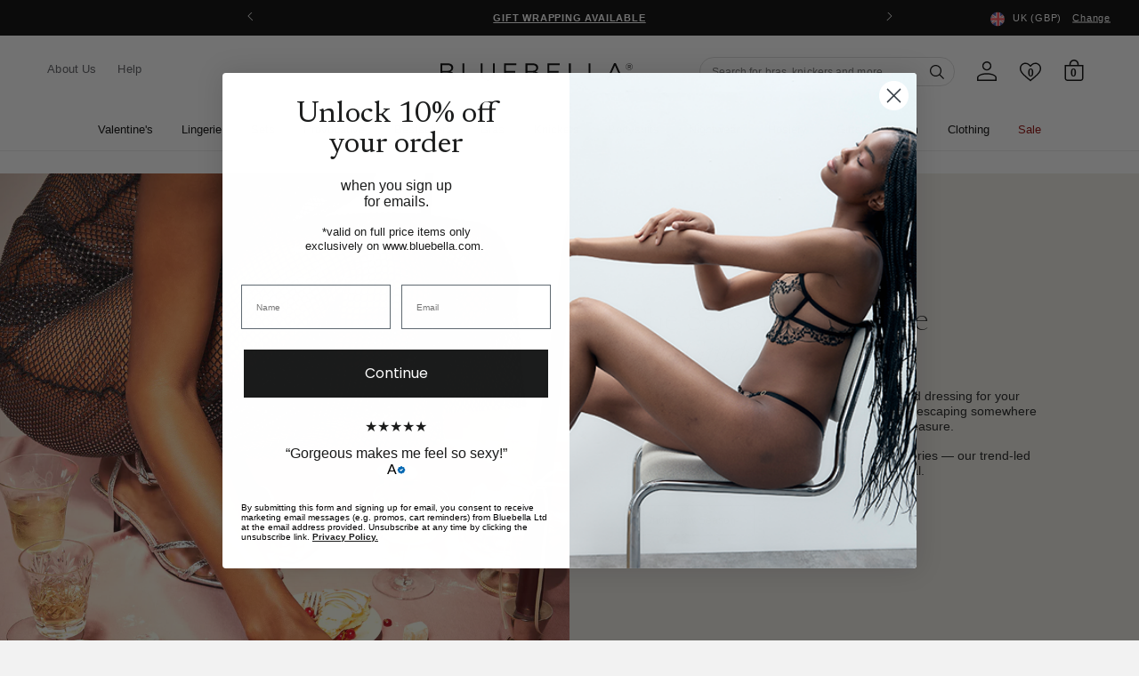

--- FILE ---
content_type: text/html; charset=utf-8
request_url: https://www.bluebella.com/pages/gift-guide
body_size: 52395
content:















<!DOCTYPE html>
  <!--[if IE 8]><html class="no-js lt-ie9" lang="en"> <![endif]-->
  <!--[if IE 9 ]><html class="ie9 no-js"> <![endif]-->
  <!--[if (gt IE 9)|!(IE)]><!--> <html class="no-js" lang="en"> <!--<![endif]-->
  <head>
    <meta charset="utf-8">
    <meta http-equiv="X-UA-Compatible" content="IE=edge,chrome=1">
    <!-- Bing WMT  ================================================== -->
    <meta name="msvalidate.01" content="50FB07C3AAD2DD19CFB537ACE26DF6A9" />

    
      <!--BEAM START-->
      <link href="//www.bluebella.com/cdn/shop/t/338/assets/beam-stylesheet.css?v=88104115118566484701765277763" rel="stylesheet" type="text/css" media="all" />
      <!--BEAM END -->
    

    <!-- reCAPTCHA popup hider -->
    <style>
    .grecaptcha-badge {
      display: none !important;
      }
    </style>

    <!-- GTM ================================================== -->
    <script>
      window.dataLayer = window.dataLayer || [];
	    window.dataLayer.push ({
        "pageType":"page.shogun.default",
        
      });
    </script>

    <!-- Google Shopping -->
    
    <meta name="google-site-verification" content="A-JFP197hGUoTy7jqQJD2sEuqFG4PiDMHHzfV07sxf4" />
    <meta name="google-site-verification" content="bwZCXFn4f53QOgGd96QvKpVyGBkEpVJ3Bx4XHNGk1rE" />



    <!-- Pinterest validation  ========================================== -->
    <meta name="p:domain_verify" content="fd95e7867e2c8c3de6a445d84de5c5f4"/>

    

    

<!--/pages/gift-guide-->

  <link rel="alternate" href="https://www.bluebella.com/pages/gift-guide" hreflang="en-gb" />
  <link rel="alternate" href="https://www.bluebella.us/pages/gift-guide" hreflang="en-us" />
  <link rel="alternate" href="https://www.bluebella.fr/pages/gift-guide" hreflang="fr-fr" />
  <link rel="alternate" href="https://www.bluebella.de/pages/gift-guide" hreflang="de-de" />
  <link rel="alternate" href="https://www.bluebella.com.au/pages/gift-guide" hreflang="en-au" />
  <link rel="alternate" href="https://www.bluebella.it/pages/gift-guide" hreflang="it-it" />
  <link rel="alternate" href="https://www.bluebella.com/pages/gift-guide" hreflang="x-default" />




    

    <!-- Title and description ================================================== -->
    






<title>Gift Guide AW25           &ndash; Bluebella</title>


    
      <meta name="description" content="The Season of PleasureGift Guide It&#39;s time for pure hedonism, unfiltered femininity, and dressing for your own desire. Whether you’re partying with friends or escaping somewhere special just the two of you, this is The Season of Pleasure. From lingerie to nightwear and provocative accessories — our trend-led collection">
    

    <!-- Helpers ================================================== -->
    <!-- /snippets/social-meta-tags.liquid -->








  <meta property="og:type" content="website">
  <meta property="og:title" content="Gift Guide AW25">
  


  <meta property="og:description" content="The Season of PleasureGift Guide It&#39;s time for pure hedonism, unfiltered femininity, and dressing for your own desire. Whether you’re partying with friends or escaping somewhere special just the two of you, this is The Season of Pleasure. From lingerie to nightwear and provocative accessories — our trend-led collection">

  <meta property="og:url" content="https://www.bluebella.com/pages/gift-guide">

  
  <meta property="og:site_name" content="Bluebella">




<meta name="twitter:card" content="summary">


    
  <link rel="canonical" href="https://www.bluebella.com/pages/gift-guide">

    <meta content="width=device-width, initial-scale=1, height=device-height, minimum-scale=1" name="viewport">
    <link rel="shortcut icon" href="//www.bluebella.com/cdn/shop/t/338/assets/favicon.png?v=20830492124405319841765277763" type="image/png" />

    <!-- CSS ================================================== -->
    <link href="//www.bluebella.com/cdn/shop/t/338/assets/timber.scss.css?v=5592596668961707251765278191" rel="stylesheet" type="text/css" media="all" />
    <link href="//www.bluebella.com/cdn/shop/t/338/assets/grid.scss.css?v=22891409933968747531765277763" rel="stylesheet" type="text/css" media="all" />
    <link href="//www.bluebella.com/cdn/shop/t/338/assets/style.scss.css?v=37830807882952595511765278191" rel="stylesheet" type="text/css" media="all" />

    <!-- Header hook for plugins ================================================== -->
    
  <script>window.performance && window.performance.mark && window.performance.mark('shopify.content_for_header.start');</script><meta name="facebook-domain-verification" content="pzvl1q3yhewfc4bbodjh2yakuuqixv">
<meta name="facebook-domain-verification" content="2lrmsvzfmtd0jmqi23k0g82ss339ir">
<meta id="shopify-digital-wallet" name="shopify-digital-wallet" content="/11697228/digital_wallets/dialog">
<meta name="shopify-checkout-api-token" content="7eface1f948361f46213ff16629b0ccd">
<meta id="in-context-paypal-metadata" data-shop-id="11697228" data-venmo-supported="false" data-environment="production" data-locale="en_US" data-paypal-v4="true" data-currency="GBP">
<script async="async" src="/checkouts/internal/preloads.js?locale=en-GB"></script>
<script id="shopify-features" type="application/json">{"accessToken":"7eface1f948361f46213ff16629b0ccd","betas":["rich-media-storefront-analytics"],"domain":"www.bluebella.com","predictiveSearch":true,"shopId":11697228,"locale":"en"}</script>
<script>var Shopify = Shopify || {};
Shopify.shop = "bluebella-2.myshopify.com";
Shopify.locale = "en";
Shopify.currency = {"active":"GBP","rate":"1.0"};
Shopify.country = "GB";
Shopify.theme = {"name":"LIVE","id":187895546238,"schema_name":null,"schema_version":null,"theme_store_id":null,"role":"main"};
Shopify.theme.handle = "null";
Shopify.theme.style = {"id":null,"handle":null};
Shopify.cdnHost = "www.bluebella.com/cdn";
Shopify.routes = Shopify.routes || {};
Shopify.routes.root = "/";</script>
<script type="module">!function(o){(o.Shopify=o.Shopify||{}).modules=!0}(window);</script>
<script>!function(o){function n(){var o=[];function n(){o.push(Array.prototype.slice.apply(arguments))}return n.q=o,n}var t=o.Shopify=o.Shopify||{};t.loadFeatures=n(),t.autoloadFeatures=n()}(window);</script>
<script id="shop-js-analytics" type="application/json">{"pageType":"page"}</script>
<script defer="defer" async type="module" src="//www.bluebella.com/cdn/shopifycloud/shop-js/modules/v2/client.init-shop-cart-sync_CG-L-Qzi.en.esm.js"></script>
<script defer="defer" async type="module" src="//www.bluebella.com/cdn/shopifycloud/shop-js/modules/v2/chunk.common_B8yXDTDb.esm.js"></script>
<script type="module">
  await import("//www.bluebella.com/cdn/shopifycloud/shop-js/modules/v2/client.init-shop-cart-sync_CG-L-Qzi.en.esm.js");
await import("//www.bluebella.com/cdn/shopifycloud/shop-js/modules/v2/chunk.common_B8yXDTDb.esm.js");

  window.Shopify.SignInWithShop?.initShopCartSync?.({"fedCMEnabled":true,"windoidEnabled":true});

</script>
<script>(function() {
  var isLoaded = false;
  function asyncLoad() {
    if (isLoaded) return;
    isLoaded = true;
    var urls = ["https:\/\/shy.elfsight.com\/p\/platform.js?v=1.5.12\u0026shop=bluebella-2.myshopify.com","https:\/\/static.klaviyo.com\/onsite\/js\/klaviyo.js?company_id=Y3jNJL\u0026shop=bluebella-2.myshopify.com","https:\/\/na.shgcdn3.com\/pixel-collector.js?shop=bluebella-2.myshopify.com","https:\/\/config.gorgias.chat\/bundle-loader\/01HSB5C9S5748PHTWKTBYN66DP?source=shopify1click\u0026shop=bluebella-2.myshopify.com","https:\/\/dr4qe3ddw9y32.cloudfront.net\/awin-shopify-integration-code.js?aid=6756\u0026v=shopifyApp_5.2.3\u0026ts=1762880373433\u0026shop=bluebella-2.myshopify.com","https:\/\/cdn.9gtb.com\/loader.js?g_cvt_id=627ddf01-24f4-443c-a30e-808d63ddc4e9\u0026shop=bluebella-2.myshopify.com","https:\/\/s3.eu-west-1.amazonaws.com\/production-klarna-il-shopify-osm\/0b7fe7c4a98ef8166eeafee767bc667686567a25\/bluebella-2.myshopify.com-1765446586176.js?shop=bluebella-2.myshopify.com"];
    for (var i = 0; i < urls.length; i++) {
      var s = document.createElement('script');
      s.type = 'text/javascript';
      s.async = true;
      s.src = urls[i];
      var x = document.getElementsByTagName('script')[0];
      x.parentNode.insertBefore(s, x);
    }
  };
  if(window.attachEvent) {
    window.attachEvent('onload', asyncLoad);
  } else {
    window.addEventListener('load', asyncLoad, false);
  }
})();</script>
<script id="__st">var __st={"a":11697228,"offset":0,"reqid":"6addec81-ae47-4269-bb66-b8a1c2ee88e3-1767921375","pageurl":"www.bluebella.com\/pages\/gift-guide","s":"pages-698100056446","u":"91e1e1cb7f7f","p":"page","rtyp":"page","rid":698100056446};</script>
<script>window.ShopifyPaypalV4VisibilityTracking = true;</script>
<script id="captcha-bootstrap">!function(){'use strict';const t='contact',e='account',n='new_comment',o=[[t,t],['blogs',n],['comments',n],[t,'customer']],c=[[e,'customer_login'],[e,'guest_login'],[e,'recover_customer_password'],[e,'create_customer']],r=t=>t.map((([t,e])=>`form[action*='/${t}']:not([data-nocaptcha='true']) input[name='form_type'][value='${e}']`)).join(','),a=t=>()=>t?[...document.querySelectorAll(t)].map((t=>t.form)):[];function s(){const t=[...o],e=r(t);return a(e)}const i='password',u='form_key',d=['recaptcha-v3-token','g-recaptcha-response','h-captcha-response',i],f=()=>{try{return window.sessionStorage}catch{return}},m='__shopify_v',_=t=>t.elements[u];function p(t,e,n=!1){try{const o=window.sessionStorage,c=JSON.parse(o.getItem(e)),{data:r}=function(t){const{data:e,action:n}=t;return t[m]||n?{data:e,action:n}:{data:t,action:n}}(c);for(const[e,n]of Object.entries(r))t.elements[e]&&(t.elements[e].value=n);n&&o.removeItem(e)}catch(o){console.error('form repopulation failed',{error:o})}}const l='form_type',E='cptcha';function T(t){t.dataset[E]=!0}const w=window,h=w.document,L='Shopify',v='ce_forms',y='captcha';let A=!1;((t,e)=>{const n=(g='f06e6c50-85a8-45c8-87d0-21a2b65856fe',I='https://cdn.shopify.com/shopifycloud/storefront-forms-hcaptcha/ce_storefront_forms_captcha_hcaptcha.v1.5.2.iife.js',D={infoText:'Protected by hCaptcha',privacyText:'Privacy',termsText:'Terms'},(t,e,n)=>{const o=w[L][v],c=o.bindForm;if(c)return c(t,g,e,D).then(n);var r;o.q.push([[t,g,e,D],n]),r=I,A||(h.body.append(Object.assign(h.createElement('script'),{id:'captcha-provider',async:!0,src:r})),A=!0)});var g,I,D;w[L]=w[L]||{},w[L][v]=w[L][v]||{},w[L][v].q=[],w[L][y]=w[L][y]||{},w[L][y].protect=function(t,e){n(t,void 0,e),T(t)},Object.freeze(w[L][y]),function(t,e,n,w,h,L){const[v,y,A,g]=function(t,e,n){const i=e?o:[],u=t?c:[],d=[...i,...u],f=r(d),m=r(i),_=r(d.filter((([t,e])=>n.includes(e))));return[a(f),a(m),a(_),s()]}(w,h,L),I=t=>{const e=t.target;return e instanceof HTMLFormElement?e:e&&e.form},D=t=>v().includes(t);t.addEventListener('submit',(t=>{const e=I(t);if(!e)return;const n=D(e)&&!e.dataset.hcaptchaBound&&!e.dataset.recaptchaBound,o=_(e),c=g().includes(e)&&(!o||!o.value);(n||c)&&t.preventDefault(),c&&!n&&(function(t){try{if(!f())return;!function(t){const e=f();if(!e)return;const n=_(t);if(!n)return;const o=n.value;o&&e.removeItem(o)}(t);const e=Array.from(Array(32),(()=>Math.random().toString(36)[2])).join('');!function(t,e){_(t)||t.append(Object.assign(document.createElement('input'),{type:'hidden',name:u})),t.elements[u].value=e}(t,e),function(t,e){const n=f();if(!n)return;const o=[...t.querySelectorAll(`input[type='${i}']`)].map((({name:t})=>t)),c=[...d,...o],r={};for(const[a,s]of new FormData(t).entries())c.includes(a)||(r[a]=s);n.setItem(e,JSON.stringify({[m]:1,action:t.action,data:r}))}(t,e)}catch(e){console.error('failed to persist form',e)}}(e),e.submit())}));const S=(t,e)=>{t&&!t.dataset[E]&&(n(t,e.some((e=>e===t))),T(t))};for(const o of['focusin','change'])t.addEventListener(o,(t=>{const e=I(t);D(e)&&S(e,y())}));const B=e.get('form_key'),M=e.get(l),P=B&&M;t.addEventListener('DOMContentLoaded',(()=>{const t=y();if(P)for(const e of t)e.elements[l].value===M&&p(e,B);[...new Set([...A(),...v().filter((t=>'true'===t.dataset.shopifyCaptcha))])].forEach((e=>S(e,t)))}))}(h,new URLSearchParams(w.location.search),n,t,e,['guest_login'])})(!0,!0)}();</script>
<script integrity="sha256-4kQ18oKyAcykRKYeNunJcIwy7WH5gtpwJnB7kiuLZ1E=" data-source-attribution="shopify.loadfeatures" defer="defer" src="//www.bluebella.com/cdn/shopifycloud/storefront/assets/storefront/load_feature-a0a9edcb.js" crossorigin="anonymous"></script>
<script data-source-attribution="shopify.dynamic_checkout.dynamic.init">var Shopify=Shopify||{};Shopify.PaymentButton=Shopify.PaymentButton||{isStorefrontPortableWallets:!0,init:function(){window.Shopify.PaymentButton.init=function(){};var t=document.createElement("script");t.src="https://www.bluebella.com/cdn/shopifycloud/portable-wallets/latest/portable-wallets.en.js",t.type="module",document.head.appendChild(t)}};
</script>
<script data-source-attribution="shopify.dynamic_checkout.buyer_consent">
  function portableWalletsHideBuyerConsent(e){var t=document.getElementById("shopify-buyer-consent"),n=document.getElementById("shopify-subscription-policy-button");t&&n&&(t.classList.add("hidden"),t.setAttribute("aria-hidden","true"),n.removeEventListener("click",e))}function portableWalletsShowBuyerConsent(e){var t=document.getElementById("shopify-buyer-consent"),n=document.getElementById("shopify-subscription-policy-button");t&&n&&(t.classList.remove("hidden"),t.removeAttribute("aria-hidden"),n.addEventListener("click",e))}window.Shopify?.PaymentButton&&(window.Shopify.PaymentButton.hideBuyerConsent=portableWalletsHideBuyerConsent,window.Shopify.PaymentButton.showBuyerConsent=portableWalletsShowBuyerConsent);
</script>
<script data-source-attribution="shopify.dynamic_checkout.cart.bootstrap">document.addEventListener("DOMContentLoaded",(function(){function t(){return document.querySelector("shopify-accelerated-checkout-cart, shopify-accelerated-checkout")}if(t())Shopify.PaymentButton.init();else{new MutationObserver((function(e,n){t()&&(Shopify.PaymentButton.init(),n.disconnect())})).observe(document.body,{childList:!0,subtree:!0})}}));
</script>
<link id="shopify-accelerated-checkout-styles" rel="stylesheet" media="screen" href="https://www.bluebella.com/cdn/shopifycloud/portable-wallets/latest/accelerated-checkout-backwards-compat.css" crossorigin="anonymous">
<style id="shopify-accelerated-checkout-cart">
        #shopify-buyer-consent {
  margin-top: 1em;
  display: inline-block;
  width: 100%;
}

#shopify-buyer-consent.hidden {
  display: none;
}

#shopify-subscription-policy-button {
  background: none;
  border: none;
  padding: 0;
  text-decoration: underline;
  font-size: inherit;
  cursor: pointer;
}

#shopify-subscription-policy-button::before {
  box-shadow: none;
}

      </style>

<script>window.performance && window.performance.mark && window.performance.mark('shopify.content_for_header.end');</script>
  



  <script type="text/javascript">
    window.__shgProducts = window.__shgProducts || {};
    
      
      
    
  </script>



  <script type="text/javascript">
    
      window.__shgMoneyFormat = window.__shgMoneyFormat || {"GBP":{"currency":"GBP","currency_symbol":"£","currency_symbol_location":"left","decimal_places":2,"decimal_separator":".","thousands_separator":","}};
    
    window.__shgCurrentCurrencyCode = window.__shgCurrentCurrencyCode || {
      currency: "GBP",
      currency_symbol: "£",
      decimal_separator: ".",
      thousands_separator: ",",
      decimal_places: 2,
      currency_symbol_location: "left"
    };
  </script>



    <!-- /snippets/oldIE-js.liquid -->


<!--[if lt IE 9]>
<script src="//cdnjs.cloudflare.com/ajax/libs/html5shiv/3.7.2/html5shiv.min.js" type="text/javascript"></script>
<script src="//www.bluebella.com/cdn/shop/t/338/assets/respond.min.js?v=52248677837542619231765277763" type="text/javascript"></script>
<link href="//www.bluebella.com/cdn/shop/t/338/assets/respond-proxy.html" id="respond-proxy" rel="respond-proxy" />
<link href="//www.bluebella.com/search?q=e5b67ad17811d97927d953f84dde6daf" id="respond-redirect" rel="respond-redirect" />
<script src="//www.bluebella.com/search?q=e5b67ad17811d97927d953f84dde6daf" type="text/javascript"></script>
<![endif]-->



    <link rel="preconnect" href="https://fonts.googleapis.com">
<link rel="preconnect" href="https://fonts.gstatic.com" crossorigin>
<link href="https://fonts.googleapis.com/css2?family=Newsreader:ital,wght@0,300;0,400;0,500;0,600;1,300;1,400;1,500;1,600&display=swap" rel="stylesheet">

<style>
  @font-face {
    font-family: 'ChronicleDisplay-Roman';
    src: url(//www.bluebella.com/cdn/shop/t/338/assets/ChronicleDisplay-Roman.eot?%23iefix&v=75243106304646010441765277763) format('embedded-opentype'),
        url(//www.bluebella.com/cdn/shop/t/338/assets/ChronicleDisplay-Roman.otf?v=182470068543456474441765277763)  format('opentype'),
        url(//www.bluebella.com/cdn/shop/t/338/assets/ChronicleDisplay-Roman.woff?v=147101913489780508201765277763) format('woff'),
        url(//www.bluebella.com/cdn/shop/t/338/assets/ChronicleDisplay-Roman.ttf?v=33513393231725549401765277763)  format('truetype'),
        url(//www.bluebella.com/cdn/shop/t/338/assets/ChronicleDisplay-Roman.svg%23ChronicleDisplay-Roman?349562) format('svg');
    font-weight: normal;
    font-style: normal;
    font-display: block;
  }
</style>

    <style>
      :root { --site-header-height: 0px; --site-header-height-stable: 0px; }
    </style>
    <script>
      var storeURL = 'www.bluebella.com';
      
        var vatValue = 1.2;
      
    </script>

    <!-- JS Libaries ================================================== -->
    <script src="//ajax.googleapis.com/ajax/libs/jquery/3.5.1/jquery.min.js" type="text/javascript"></script>
    <script src="//geoip-js.com/js/apis/geoip2/v2.1/geoip2.js" type="text/javascript"></script>
    <script src="//www.bluebella.com/cdn/shop/t/338/assets/owl.carousel.2.3.4.min.js?v=97891440811553454251765277763" type="text/javascript"></script>
    <script src="//www.bluebella.com/cdn/shop/t/338/assets/jquerycookie.js?v=127639215556495305071765277763" type="text/javascript"></script>

    
    

    <script src="//www.bluebella.com/cdn/shop/t/338/assets/frame.js?v=132557782953029696961765278190" type="text/javascript"></script>
    <script src="//www.bluebella.com/cdn/shop/t/338/assets/custom.js?v=14242772024061973261765277763" type="text/javascript"></script>
    <link href="//www.bluebella.com/cdn/shop/t/338/assets/theme.css?v=80654754057750364371765278190" rel="stylesheet" type="text/css" media="all" />

    
      <!-- TrustBox script -->
      <script type="text/javascript" src="//widget.trustpilot.com/bootstrap/v5/tp.widget.bootstrap.min.js" async></script>
      <!-- End TrustBox script -->
    

    <script>
  window.adType=window.adType||{},window.adType.q=adType.q||[],
  window.adType.init=function(e){this.cid=e;},
  window.adType.track=function(){this.q.push(arguments)};var a=document.createElement("script"),
  m=document.getElementsByTagName("script")[0];
  a.async=1,a.src="https://track.sweetanalytics.com/sweet.min.js",m.parentNode.insertBefore(a,m);
  adType.init('AT-5f0c59857b624');
  adType.track('pageview', 1);
</script>
    

<script type="text/javascript">
  
    window.SHG_CUSTOMER = null;
  
</script>




  <link rel="preconnect" href="https://a.shgcdn2.com">
<link rel="preconnect" href="https://i.shgcdn.com">


<meta name="shogun_placeholder" content="shogun_placeholder" />







    <script type="text/javascript">
      (() => {window.nostojs=window.nostojs||(function(cb){(window.nostojs.q=window.nostojs.q||[]).push(cb);});})();
    </script>
    <script type="text/javascript">
      nostojs(api => api.setAutoLoad(false));
    </script>
    <script src="//connect.nosto.com/script/shopify/nosto.js?merchant=shopify-11697228" async></script>

  <!-- BEGIN app block: shopify://apps/klaviyo-email-marketing-sms/blocks/klaviyo-onsite-embed/2632fe16-c075-4321-a88b-50b567f42507 -->












  <script async src="https://static.klaviyo.com/onsite/js/Y3jNJL/klaviyo.js?company_id=Y3jNJL"></script>
  <script>!function(){if(!window.klaviyo){window._klOnsite=window._klOnsite||[];try{window.klaviyo=new Proxy({},{get:function(n,i){return"push"===i?function(){var n;(n=window._klOnsite).push.apply(n,arguments)}:function(){for(var n=arguments.length,o=new Array(n),w=0;w<n;w++)o[w]=arguments[w];var t="function"==typeof o[o.length-1]?o.pop():void 0,e=new Promise((function(n){window._klOnsite.push([i].concat(o,[function(i){t&&t(i),n(i)}]))}));return e}}})}catch(n){window.klaviyo=window.klaviyo||[],window.klaviyo.push=function(){var n;(n=window._klOnsite).push.apply(n,arguments)}}}}();</script>

  




  <script>
    window.klaviyoReviewsProductDesignMode = false
  </script>



  <!-- BEGIN app snippet: customer-hub-data --><script>
  if (!window.customerHub) {
    window.customerHub = {};
  }
  window.customerHub.storefrontRoutes = {
    login: "/account/login?return_url=%2F%23k-hub",
    register: "/account/register?return_url=%2F%23k-hub",
    logout: "/account/logout",
    profile: "/account",
    addresses: "/account/addresses",
  };
  
  window.customerHub.userId = null;
  
  window.customerHub.storeDomain = "bluebella-2.myshopify.com";

  

  
    window.customerHub.storeLocale = {
        currentLanguage: 'en',
        currentCountry: 'GB',
        availableLanguages: [
          
            {
              iso_code: 'en',
              endonym_name: 'English'
            }
          
        ],
        availableCountries: [
          
            {
              iso_code: 'CA',
              name: 'Canada',
              currency_code: 'GBP'
            },
          
            {
              iso_code: 'FK',
              name: 'Falkland Islands',
              currency_code: 'GBP'
            },
          
            {
              iso_code: 'GI',
              name: 'Gibraltar',
              currency_code: 'GBP'
            },
          
            {
              iso_code: 'GG',
              name: 'Guernsey',
              currency_code: 'GBP'
            },
          
            {
              iso_code: 'HK',
              name: 'Hong Kong SAR',
              currency_code: 'GBP'
            },
          
            {
              iso_code: 'IS',
              name: 'Iceland',
              currency_code: 'GBP'
            },
          
            {
              iso_code: 'IM',
              name: 'Isle of Man',
              currency_code: 'GBP'
            },
          
            {
              iso_code: 'IL',
              name: 'Israel',
              currency_code: 'GBP'
            },
          
            {
              iso_code: 'JP',
              name: 'Japan',
              currency_code: 'GBP'
            },
          
            {
              iso_code: 'JE',
              name: 'Jersey',
              currency_code: 'GBP'
            },
          
            {
              iso_code: 'LI',
              name: 'Liechtenstein',
              currency_code: 'GBP'
            },
          
            {
              iso_code: 'MY',
              name: 'Malaysia',
              currency_code: 'GBP'
            },
          
            {
              iso_code: 'MC',
              name: 'Monaco',
              currency_code: 'GBP'
            },
          
            {
              iso_code: 'NZ',
              name: 'New Zealand',
              currency_code: 'GBP'
            },
          
            {
              iso_code: 'NO',
              name: 'Norway',
              currency_code: 'GBP'
            },
          
            {
              iso_code: 'SG',
              name: 'Singapore',
              currency_code: 'GBP'
            },
          
            {
              iso_code: 'ZA',
              name: 'South Africa',
              currency_code: 'GBP'
            },
          
            {
              iso_code: 'CH',
              name: 'Switzerland',
              currency_code: 'GBP'
            },
          
            {
              iso_code: 'GB',
              name: 'United Kingdom',
              currency_code: 'GBP'
            }
          
        ]
    };
  
</script>
<!-- END app snippet -->





<!-- END app block --><!-- BEGIN app block: shopify://apps/microsoft-clarity/blocks/clarity_js/31c3d126-8116-4b4a-8ba1-baeda7c4aeea -->
<script type="text/javascript">
  (function (c, l, a, r, i, t, y) {
    c[a] = c[a] || function () { (c[a].q = c[a].q || []).push(arguments); };
    t = l.createElement(r); t.async = 1; t.src = "https://www.clarity.ms/tag/" + i + "?ref=shopify";
    y = l.getElementsByTagName(r)[0]; y.parentNode.insertBefore(t, y);

    c.Shopify.loadFeatures([{ name: "consent-tracking-api", version: "0.1" }], error => {
      if (error) {
        console.error("Error loading Shopify features:", error);
        return;
      }

      c[a]('consentv2', {
        ad_Storage: c.Shopify.customerPrivacy.marketingAllowed() ? "granted" : "denied",
        analytics_Storage: c.Shopify.customerPrivacy.analyticsProcessingAllowed() ? "granted" : "denied",
      });
    });

    l.addEventListener("visitorConsentCollected", function (e) {
      c[a]('consentv2', {
        ad_Storage: e.detail.marketingAllowed ? "granted" : "denied",
        analytics_Storage: e.detail.analyticsAllowed ? "granted" : "denied",
      });
    });
  })(window, document, "clarity", "script", "tbkdajtxn8");
</script>



<!-- END app block --><!-- BEGIN app block: shopify://apps/elevar-conversion-tracking/blocks/dataLayerEmbed/bc30ab68-b15c-4311-811f-8ef485877ad6 -->



<script type="module" dynamic>
  const configUrl = "/a/elevar/static/configs/1c41ee10814ef28489220f6013db1977c9dea9f8/config.js";
  const config = (await import(configUrl)).default;
  const scriptUrl = config.script_src_app_theme_embed;

  if (scriptUrl) {
    const { handler } = await import(scriptUrl);

    await handler(
      config,
      {
        cartData: {
  marketId: "71303262",
  attributes:{},
  cartTotal: "0.0",
  currencyCode:"GBP",
  items: []
}
,
        user: {cartTotal: "0.0",
    currencyCode:"GBP",customer: {},
}
,
        isOnCartPage:false,
        collectionView:null,
        searchResultsView:null,
        productView:null,
        checkoutComplete: null
      }
    );
  }
</script>


<!-- END app block --><meta property="og:image" content="https://cdn.shopify.com/s/files/1/1169/7228/files/checkout_logo_1.png?height=628&pad_color=fff&v=1613517320&width=1200" />
<meta property="og:image:secure_url" content="https://cdn.shopify.com/s/files/1/1169/7228/files/checkout_logo_1.png?height=628&pad_color=fff&v=1613517320&width=1200" />
<meta property="og:image:width" content="1200" />
<meta property="og:image:height" content="628" />
<link href="https://monorail-edge.shopifysvc.com" rel="dns-prefetch">
<script>(function(){if ("sendBeacon" in navigator && "performance" in window) {try {var session_token_from_headers = performance.getEntriesByType('navigation')[0].serverTiming.find(x => x.name == '_s').description;} catch {var session_token_from_headers = undefined;}var session_cookie_matches = document.cookie.match(/_shopify_s=([^;]*)/);var session_token_from_cookie = session_cookie_matches && session_cookie_matches.length === 2 ? session_cookie_matches[1] : "";var session_token = session_token_from_headers || session_token_from_cookie || "";function handle_abandonment_event(e) {var entries = performance.getEntries().filter(function(entry) {return /monorail-edge.shopifysvc.com/.test(entry.name);});if (!window.abandonment_tracked && entries.length === 0) {window.abandonment_tracked = true;var currentMs = Date.now();var navigation_start = performance.timing.navigationStart;var payload = {shop_id: 11697228,url: window.location.href,navigation_start,duration: currentMs - navigation_start,session_token,page_type: "page"};window.navigator.sendBeacon("https://monorail-edge.shopifysvc.com/v1/produce", JSON.stringify({schema_id: "online_store_buyer_site_abandonment/1.1",payload: payload,metadata: {event_created_at_ms: currentMs,event_sent_at_ms: currentMs}}));}}window.addEventListener('pagehide', handle_abandonment_event);}}());</script>
<script id="web-pixels-manager-setup">(function e(e,d,r,n,o){if(void 0===o&&(o={}),!Boolean(null===(a=null===(i=window.Shopify)||void 0===i?void 0:i.analytics)||void 0===a?void 0:a.replayQueue)){var i,a;window.Shopify=window.Shopify||{};var t=window.Shopify;t.analytics=t.analytics||{};var s=t.analytics;s.replayQueue=[],s.publish=function(e,d,r){return s.replayQueue.push([e,d,r]),!0};try{self.performance.mark("wpm:start")}catch(e){}var l=function(){var e={modern:/Edge?\/(1{2}[4-9]|1[2-9]\d|[2-9]\d{2}|\d{4,})\.\d+(\.\d+|)|Firefox\/(1{2}[4-9]|1[2-9]\d|[2-9]\d{2}|\d{4,})\.\d+(\.\d+|)|Chrom(ium|e)\/(9{2}|\d{3,})\.\d+(\.\d+|)|(Maci|X1{2}).+ Version\/(15\.\d+|(1[6-9]|[2-9]\d|\d{3,})\.\d+)([,.]\d+|)( \(\w+\)|)( Mobile\/\w+|) Safari\/|Chrome.+OPR\/(9{2}|\d{3,})\.\d+\.\d+|(CPU[ +]OS|iPhone[ +]OS|CPU[ +]iPhone|CPU IPhone OS|CPU iPad OS)[ +]+(15[._]\d+|(1[6-9]|[2-9]\d|\d{3,})[._]\d+)([._]\d+|)|Android:?[ /-](13[3-9]|1[4-9]\d|[2-9]\d{2}|\d{4,})(\.\d+|)(\.\d+|)|Android.+Firefox\/(13[5-9]|1[4-9]\d|[2-9]\d{2}|\d{4,})\.\d+(\.\d+|)|Android.+Chrom(ium|e)\/(13[3-9]|1[4-9]\d|[2-9]\d{2}|\d{4,})\.\d+(\.\d+|)|SamsungBrowser\/([2-9]\d|\d{3,})\.\d+/,legacy:/Edge?\/(1[6-9]|[2-9]\d|\d{3,})\.\d+(\.\d+|)|Firefox\/(5[4-9]|[6-9]\d|\d{3,})\.\d+(\.\d+|)|Chrom(ium|e)\/(5[1-9]|[6-9]\d|\d{3,})\.\d+(\.\d+|)([\d.]+$|.*Safari\/(?![\d.]+ Edge\/[\d.]+$))|(Maci|X1{2}).+ Version\/(10\.\d+|(1[1-9]|[2-9]\d|\d{3,})\.\d+)([,.]\d+|)( \(\w+\)|)( Mobile\/\w+|) Safari\/|Chrome.+OPR\/(3[89]|[4-9]\d|\d{3,})\.\d+\.\d+|(CPU[ +]OS|iPhone[ +]OS|CPU[ +]iPhone|CPU IPhone OS|CPU iPad OS)[ +]+(10[._]\d+|(1[1-9]|[2-9]\d|\d{3,})[._]\d+)([._]\d+|)|Android:?[ /-](13[3-9]|1[4-9]\d|[2-9]\d{2}|\d{4,})(\.\d+|)(\.\d+|)|Mobile Safari.+OPR\/([89]\d|\d{3,})\.\d+\.\d+|Android.+Firefox\/(13[5-9]|1[4-9]\d|[2-9]\d{2}|\d{4,})\.\d+(\.\d+|)|Android.+Chrom(ium|e)\/(13[3-9]|1[4-9]\d|[2-9]\d{2}|\d{4,})\.\d+(\.\d+|)|Android.+(UC? ?Browser|UCWEB|U3)[ /]?(15\.([5-9]|\d{2,})|(1[6-9]|[2-9]\d|\d{3,})\.\d+)\.\d+|SamsungBrowser\/(5\.\d+|([6-9]|\d{2,})\.\d+)|Android.+MQ{2}Browser\/(14(\.(9|\d{2,})|)|(1[5-9]|[2-9]\d|\d{3,})(\.\d+|))(\.\d+|)|K[Aa][Ii]OS\/(3\.\d+|([4-9]|\d{2,})\.\d+)(\.\d+|)/},d=e.modern,r=e.legacy,n=navigator.userAgent;return n.match(d)?"modern":n.match(r)?"legacy":"unknown"}(),u="modern"===l?"modern":"legacy",c=(null!=n?n:{modern:"",legacy:""})[u],f=function(e){return[e.baseUrl,"/wpm","/b",e.hashVersion,"modern"===e.buildTarget?"m":"l",".js"].join("")}({baseUrl:d,hashVersion:r,buildTarget:u}),m=function(e){var d=e.version,r=e.bundleTarget,n=e.surface,o=e.pageUrl,i=e.monorailEndpoint;return{emit:function(e){var a=e.status,t=e.errorMsg,s=(new Date).getTime(),l=JSON.stringify({metadata:{event_sent_at_ms:s},events:[{schema_id:"web_pixels_manager_load/3.1",payload:{version:d,bundle_target:r,page_url:o,status:a,surface:n,error_msg:t},metadata:{event_created_at_ms:s}}]});if(!i)return console&&console.warn&&console.warn("[Web Pixels Manager] No Monorail endpoint provided, skipping logging."),!1;try{return self.navigator.sendBeacon.bind(self.navigator)(i,l)}catch(e){}var u=new XMLHttpRequest;try{return u.open("POST",i,!0),u.setRequestHeader("Content-Type","text/plain"),u.send(l),!0}catch(e){return console&&console.warn&&console.warn("[Web Pixels Manager] Got an unhandled error while logging to Monorail."),!1}}}}({version:r,bundleTarget:l,surface:e.surface,pageUrl:self.location.href,monorailEndpoint:e.monorailEndpoint});try{o.browserTarget=l,function(e){var d=e.src,r=e.async,n=void 0===r||r,o=e.onload,i=e.onerror,a=e.sri,t=e.scriptDataAttributes,s=void 0===t?{}:t,l=document.createElement("script"),u=document.querySelector("head"),c=document.querySelector("body");if(l.async=n,l.src=d,a&&(l.integrity=a,l.crossOrigin="anonymous"),s)for(var f in s)if(Object.prototype.hasOwnProperty.call(s,f))try{l.dataset[f]=s[f]}catch(e){}if(o&&l.addEventListener("load",o),i&&l.addEventListener("error",i),u)u.appendChild(l);else{if(!c)throw new Error("Did not find a head or body element to append the script");c.appendChild(l)}}({src:f,async:!0,onload:function(){if(!function(){var e,d;return Boolean(null===(d=null===(e=window.Shopify)||void 0===e?void 0:e.analytics)||void 0===d?void 0:d.initialized)}()){var d=window.webPixelsManager.init(e)||void 0;if(d){var r=window.Shopify.analytics;r.replayQueue.forEach((function(e){var r=e[0],n=e[1],o=e[2];d.publishCustomEvent(r,n,o)})),r.replayQueue=[],r.publish=d.publishCustomEvent,r.visitor=d.visitor,r.initialized=!0}}},onerror:function(){return m.emit({status:"failed",errorMsg:"".concat(f," has failed to load")})},sri:function(e){var d=/^sha384-[A-Za-z0-9+/=]+$/;return"string"==typeof e&&d.test(e)}(c)?c:"",scriptDataAttributes:o}),m.emit({status:"loading"})}catch(e){m.emit({status:"failed",errorMsg:(null==e?void 0:e.message)||"Unknown error"})}}})({shopId: 11697228,storefrontBaseUrl: "https://www.bluebella.com",extensionsBaseUrl: "https://extensions.shopifycdn.com/cdn/shopifycloud/web-pixels-manager",monorailEndpoint: "https://monorail-edge.shopifysvc.com/unstable/produce_batch",surface: "storefront-renderer",enabledBetaFlags: ["2dca8a86","a0d5f9d2"],webPixelsConfigList: [{"id":"2803761534","configuration":"{\"advertiserId\":\"6756\",\"shopDomain\":\"bluebella-2.myshopify.com\",\"appVersion\":\"shopifyApp_5.2.3\"}","eventPayloadVersion":"v1","runtimeContext":"STRICT","scriptVersion":"345f65b176381dab55a1e90a8420171f","type":"APP","apiClientId":2887701,"privacyPurposes":["ANALYTICS","MARKETING"],"dataSharingAdjustments":{"protectedCustomerApprovalScopes":["read_customer_personal_data"]}},{"id":"2520154494","configuration":"{\"accountID\":\"Y3jNJL\",\"webPixelConfig\":\"eyJlbmFibGVBZGRlZFRvQ2FydEV2ZW50cyI6IHRydWV9\"}","eventPayloadVersion":"v1","runtimeContext":"STRICT","scriptVersion":"524f6c1ee37bacdca7657a665bdca589","type":"APP","apiClientId":123074,"privacyPurposes":["ANALYTICS","MARKETING"],"dataSharingAdjustments":{"protectedCustomerApprovalScopes":["read_customer_address","read_customer_email","read_customer_name","read_customer_personal_data","read_customer_phone"]}},{"id":"2502558078","configuration":"{\"projectId\":\"tbkdajtxn8\"}","eventPayloadVersion":"v1","runtimeContext":"STRICT","scriptVersion":"737156edc1fafd4538f270df27821f1c","type":"APP","apiClientId":240074326017,"privacyPurposes":[],"capabilities":["advanced_dom_events"],"dataSharingAdjustments":{"protectedCustomerApprovalScopes":["read_customer_personal_data"]}},{"id":"1633550718","configuration":"{\"site_id\":\"b12b718c-27a6-4499-a2bf-25c3eb8156c4\",\"analytics_endpoint\":\"https:\\\/\\\/na.shgcdn3.com\"}","eventPayloadVersion":"v1","runtimeContext":"STRICT","scriptVersion":"695709fc3f146fa50a25299517a954f2","type":"APP","apiClientId":1158168,"privacyPurposes":["ANALYTICS","MARKETING","SALE_OF_DATA"],"dataSharingAdjustments":{"protectedCustomerApprovalScopes":["read_customer_personal_data"]}},{"id":"331284574","configuration":"{\"config\":\"{\\\"pixel_id\\\":\\\"G-W022W6XC45\\\",\\\"gtag_events\\\":[{\\\"type\\\":\\\"purchase\\\",\\\"action_label\\\":\\\"G-W022W6XC45\\\"},{\\\"type\\\":\\\"page_view\\\",\\\"action_label\\\":\\\"G-W022W6XC45\\\"},{\\\"type\\\":\\\"view_item\\\",\\\"action_label\\\":\\\"G-W022W6XC45\\\"},{\\\"type\\\":\\\"search\\\",\\\"action_label\\\":\\\"G-W022W6XC45\\\"},{\\\"type\\\":\\\"add_to_cart\\\",\\\"action_label\\\":\\\"G-W022W6XC45\\\"},{\\\"type\\\":\\\"begin_checkout\\\",\\\"action_label\\\":\\\"G-W022W6XC45\\\"},{\\\"type\\\":\\\"add_payment_info\\\",\\\"action_label\\\":\\\"G-W022W6XC45\\\"}],\\\"enable_monitoring_mode\\\":false}\"}","eventPayloadVersion":"v1","runtimeContext":"OPEN","scriptVersion":"b2a88bafab3e21179ed38636efcd8a93","type":"APP","apiClientId":1780363,"privacyPurposes":[],"dataSharingAdjustments":{"protectedCustomerApprovalScopes":["read_customer_address","read_customer_email","read_customer_name","read_customer_personal_data","read_customer_phone"]}},{"id":"295665758","configuration":"{\"pixelCode\":\"C30UF0OU4DKL5416I030\"}","eventPayloadVersion":"v1","runtimeContext":"STRICT","scriptVersion":"22e92c2ad45662f435e4801458fb78cc","type":"APP","apiClientId":4383523,"privacyPurposes":["ANALYTICS","MARKETING","SALE_OF_DATA"],"dataSharingAdjustments":{"protectedCustomerApprovalScopes":["read_customer_address","read_customer_email","read_customer_name","read_customer_personal_data","read_customer_phone"]}},{"id":"210010206","configuration":"{\"accountID\":\"shopify-11697228\", \"endpoint\":\"https:\/\/connect.nosto.com\"}","eventPayloadVersion":"v1","runtimeContext":"STRICT","scriptVersion":"85848493c2a1c7a4bbf22728b6f9f31f","type":"APP","apiClientId":272825,"privacyPurposes":["ANALYTICS","MARKETING"],"dataSharingAdjustments":{"protectedCustomerApprovalScopes":["read_customer_personal_data"]}},{"id":"160399454","configuration":"{\"pixel_id\":\"648252855337333\",\"pixel_type\":\"facebook_pixel\",\"metaapp_system_user_token\":\"-\"}","eventPayloadVersion":"v1","runtimeContext":"OPEN","scriptVersion":"ca16bc87fe92b6042fbaa3acc2fbdaa6","type":"APP","apiClientId":2329312,"privacyPurposes":["ANALYTICS","MARKETING","SALE_OF_DATA"],"dataSharingAdjustments":{"protectedCustomerApprovalScopes":["read_customer_address","read_customer_email","read_customer_name","read_customer_personal_data","read_customer_phone"]}},{"id":"10977374","configuration":"{\"config_url\": \"\/a\/elevar\/static\/configs\/1c41ee10814ef28489220f6013db1977c9dea9f8\/config.js\"}","eventPayloadVersion":"v1","runtimeContext":"STRICT","scriptVersion":"ab86028887ec2044af7d02b854e52653","type":"APP","apiClientId":2509311,"privacyPurposes":[],"dataSharingAdjustments":{"protectedCustomerApprovalScopes":["read_customer_address","read_customer_email","read_customer_name","read_customer_personal_data","read_customer_phone"]}},{"id":"22675550","eventPayloadVersion":"1","runtimeContext":"LAX","scriptVersion":"1","type":"CUSTOM","privacyPurposes":[],"name":"Pinterest"},{"id":"22708318","eventPayloadVersion":"1","runtimeContext":"LAX","scriptVersion":"1","type":"CUSTOM","privacyPurposes":[],"name":"Sweet Analytics"},{"id":"23068766","eventPayloadVersion":"1","runtimeContext":"LAX","scriptVersion":"1","type":"CUSTOM","privacyPurposes":[],"name":"Elevar - Checkout Tracking"},{"id":"shopify-app-pixel","configuration":"{}","eventPayloadVersion":"v1","runtimeContext":"STRICT","scriptVersion":"0450","apiClientId":"shopify-pixel","type":"APP","privacyPurposes":["ANALYTICS","MARKETING"]},{"id":"shopify-custom-pixel","eventPayloadVersion":"v1","runtimeContext":"LAX","scriptVersion":"0450","apiClientId":"shopify-pixel","type":"CUSTOM","privacyPurposes":["ANALYTICS","MARKETING"]}],isMerchantRequest: false,initData: {"shop":{"name":"Bluebella","paymentSettings":{"currencyCode":"GBP"},"myshopifyDomain":"bluebella-2.myshopify.com","countryCode":"GB","storefrontUrl":"https:\/\/www.bluebella.com"},"customer":null,"cart":null,"checkout":null,"productVariants":[],"purchasingCompany":null},},"https://www.bluebella.com/cdn","7cecd0b6w90c54c6cpe92089d5m57a67346",{"modern":"","legacy":""},{"shopId":"11697228","storefrontBaseUrl":"https:\/\/www.bluebella.com","extensionBaseUrl":"https:\/\/extensions.shopifycdn.com\/cdn\/shopifycloud\/web-pixels-manager","surface":"storefront-renderer","enabledBetaFlags":"[\"2dca8a86\", \"a0d5f9d2\"]","isMerchantRequest":"false","hashVersion":"7cecd0b6w90c54c6cpe92089d5m57a67346","publish":"custom","events":"[[\"page_viewed\",{}]]"});</script><script>
  window.ShopifyAnalytics = window.ShopifyAnalytics || {};
  window.ShopifyAnalytics.meta = window.ShopifyAnalytics.meta || {};
  window.ShopifyAnalytics.meta.currency = 'GBP';
  var meta = {"page":{"pageType":"page","resourceType":"page","resourceId":698100056446,"requestId":"6addec81-ae47-4269-bb66-b8a1c2ee88e3-1767921375"}};
  for (var attr in meta) {
    window.ShopifyAnalytics.meta[attr] = meta[attr];
  }
</script>
<script class="analytics">
  (function () {
    var customDocumentWrite = function(content) {
      var jquery = null;

      if (window.jQuery) {
        jquery = window.jQuery;
      } else if (window.Checkout && window.Checkout.$) {
        jquery = window.Checkout.$;
      }

      if (jquery) {
        jquery('body').append(content);
      }
    };

    var hasLoggedConversion = function(token) {
      if (token) {
        return document.cookie.indexOf('loggedConversion=' + token) !== -1;
      }
      return false;
    }

    var setCookieIfConversion = function(token) {
      if (token) {
        var twoMonthsFromNow = new Date(Date.now());
        twoMonthsFromNow.setMonth(twoMonthsFromNow.getMonth() + 2);

        document.cookie = 'loggedConversion=' + token + '; expires=' + twoMonthsFromNow;
      }
    }

    var trekkie = window.ShopifyAnalytics.lib = window.trekkie = window.trekkie || [];
    if (trekkie.integrations) {
      return;
    }
    trekkie.methods = [
      'identify',
      'page',
      'ready',
      'track',
      'trackForm',
      'trackLink'
    ];
    trekkie.factory = function(method) {
      return function() {
        var args = Array.prototype.slice.call(arguments);
        args.unshift(method);
        trekkie.push(args);
        return trekkie;
      };
    };
    for (var i = 0; i < trekkie.methods.length; i++) {
      var key = trekkie.methods[i];
      trekkie[key] = trekkie.factory(key);
    }
    trekkie.load = function(config) {
      trekkie.config = config || {};
      trekkie.config.initialDocumentCookie = document.cookie;
      var first = document.getElementsByTagName('script')[0];
      var script = document.createElement('script');
      script.type = 'text/javascript';
      script.onerror = function(e) {
        var scriptFallback = document.createElement('script');
        scriptFallback.type = 'text/javascript';
        scriptFallback.onerror = function(error) {
                var Monorail = {
      produce: function produce(monorailDomain, schemaId, payload) {
        var currentMs = new Date().getTime();
        var event = {
          schema_id: schemaId,
          payload: payload,
          metadata: {
            event_created_at_ms: currentMs,
            event_sent_at_ms: currentMs
          }
        };
        return Monorail.sendRequest("https://" + monorailDomain + "/v1/produce", JSON.stringify(event));
      },
      sendRequest: function sendRequest(endpointUrl, payload) {
        // Try the sendBeacon API
        if (window && window.navigator && typeof window.navigator.sendBeacon === 'function' && typeof window.Blob === 'function' && !Monorail.isIos12()) {
          var blobData = new window.Blob([payload], {
            type: 'text/plain'
          });

          if (window.navigator.sendBeacon(endpointUrl, blobData)) {
            return true;
          } // sendBeacon was not successful

        } // XHR beacon

        var xhr = new XMLHttpRequest();

        try {
          xhr.open('POST', endpointUrl);
          xhr.setRequestHeader('Content-Type', 'text/plain');
          xhr.send(payload);
        } catch (e) {
          console.log(e);
        }

        return false;
      },
      isIos12: function isIos12() {
        return window.navigator.userAgent.lastIndexOf('iPhone; CPU iPhone OS 12_') !== -1 || window.navigator.userAgent.lastIndexOf('iPad; CPU OS 12_') !== -1;
      }
    };
    Monorail.produce('monorail-edge.shopifysvc.com',
      'trekkie_storefront_load_errors/1.1',
      {shop_id: 11697228,
      theme_id: 187895546238,
      app_name: "storefront",
      context_url: window.location.href,
      source_url: "//www.bluebella.com/cdn/s/trekkie.storefront.f147c1e4d549b37a06778fe065e689864aedea98.min.js"});

        };
        scriptFallback.async = true;
        scriptFallback.src = '//www.bluebella.com/cdn/s/trekkie.storefront.f147c1e4d549b37a06778fe065e689864aedea98.min.js';
        first.parentNode.insertBefore(scriptFallback, first);
      };
      script.async = true;
      script.src = '//www.bluebella.com/cdn/s/trekkie.storefront.f147c1e4d549b37a06778fe065e689864aedea98.min.js';
      first.parentNode.insertBefore(script, first);
    };
    trekkie.load(
      {"Trekkie":{"appName":"storefront","development":false,"defaultAttributes":{"shopId":11697228,"isMerchantRequest":null,"themeId":187895546238,"themeCityHash":"13480297711904890935","contentLanguage":"en","currency":"GBP"},"isServerSideCookieWritingEnabled":true,"monorailRegion":"shop_domain","enabledBetaFlags":["65f19447"]},"Session Attribution":{},"S2S":{"facebookCapiEnabled":true,"source":"trekkie-storefront-renderer","apiClientId":580111}}
    );

    var loaded = false;
    trekkie.ready(function() {
      if (loaded) return;
      loaded = true;

      window.ShopifyAnalytics.lib = window.trekkie;

      var originalDocumentWrite = document.write;
      document.write = customDocumentWrite;
      try { window.ShopifyAnalytics.merchantGoogleAnalytics.call(this); } catch(error) {};
      document.write = originalDocumentWrite;

      window.ShopifyAnalytics.lib.page(null,{"pageType":"page","resourceType":"page","resourceId":698100056446,"requestId":"6addec81-ae47-4269-bb66-b8a1c2ee88e3-1767921375","shopifyEmitted":true});

      var match = window.location.pathname.match(/checkouts\/(.+)\/(thank_you|post_purchase)/)
      var token = match? match[1]: undefined;
      if (!hasLoggedConversion(token)) {
        setCookieIfConversion(token);
        
      }
    });


        var eventsListenerScript = document.createElement('script');
        eventsListenerScript.async = true;
        eventsListenerScript.src = "//www.bluebella.com/cdn/shopifycloud/storefront/assets/shop_events_listener-3da45d37.js";
        document.getElementsByTagName('head')[0].appendChild(eventsListenerScript);

})();</script>
<script
  defer
  src="https://www.bluebella.com/cdn/shopifycloud/perf-kit/shopify-perf-kit-3.0.0.min.js"
  data-application="storefront-renderer"
  data-shop-id="11697228"
  data-render-region="gcp-us-east1"
  data-page-type="page"
  data-theme-instance-id="187895546238"
  data-theme-name=""
  data-theme-version=""
  data-monorail-region="shop_domain"
  data-resource-timing-sampling-rate="10"
  data-shs="true"
  data-shs-beacon="true"
  data-shs-export-with-fetch="true"
  data-shs-logs-sample-rate="1"
  data-shs-beacon-endpoint="https://www.bluebella.com/api/collect"
></script>
</head>

  

  
  <body
    id="gift-guide-aw25"
    class="
      
      template-page
      store_uk
      supports-fontface
    "
  >
    

    

    
      <!-- "snippets/socialshopwave-helper.liquid" was not rendered, the associated app was uninstalled -->
    

    
    
      <!-- "snippets/socialshopwave-helper.liquid" was not rendered, the associated app was uninstalled -->
    

    <div class="redirect" js-redirect="container">
    <div class="redirect__bg" js-redirect="bg"></div>
    <div class="redirect__info">
        <button class="redirect__close" js-redirect="close">Close <span>&times;</span></button>

        <div class="redirect__info-card">
            <div class="redirect__info-header">
                <img src="//www.bluebella.com/cdn/shop/t/338/assets/logo-white.png?v=174585541258398789061765277763" alt="Bluebella" class="redirect__info-header-image">
            </div>
            <div class="redirect__info-content" js-redirect="contentr" js-redirect-type="multi">
                <p class="redirect__info-message">Let us help - choose your country of residence below, and we'll show you the correct prices, delivery times and shipping costs.</p>
                <p class="redirect__info-choice">Choose between:</p>
                <ul class="redirect__countries">
                    <li class="redirect__country" data-store="United Kingdom" data-url="https://www.bluebella.com" data-currency="GBP" js-redirect="country">
                        <img src="//www.bluebella.com/cdn/shop/t/338/assets/flag-GB.png?v=26632383929300512781765277763" alt="United Kingdom" class="redirect__country-image">
                        <p class="redirect__country-name">UK</p>
                    </li>
                    <li class="redirect__country" data-store="United States" data-url="https://www.bluebella.us" data-currency="USD" js-redirect="country">
                        <img src="//www.bluebella.com/cdn/shop/t/338/assets/flag-US.png?v=144752097310752707851765277763" alt="United States" class="redirect__country-image">
                        <p class="redirect__country-name">USA</p>
                    </li>
                    <li class="redirect__country" data-store="France" data-url="https://www.bluebella.fr" data-currency="EUR" js-redirect="country">
                        <img src="//www.bluebella.com/cdn/shop/t/338/assets/flag-FR.png?v=23530894273244825171765277763" alt="France" class="redirect__country-image">
                        <p class="redirect__country-name">France</p>
                    </li>
                    <li class="redirect__country" data-store="Germany" data-url="https://www.bluebella.de" data-currency="EUR" js-redirect="country">
                        <img src="//www.bluebella.com/cdn/shop/t/338/assets/flag-DE.png?v=142948199124348495561765277763" alt="Germany" class="redirect__country-image">
                        <p class="redirect__country-name">Germany</p>
                    </li>
                    <li class="redirect__country" data-store="Italy" data-url="https://www.bluebella.it" data-currency="EUR" js-redirect="country">
                        <img src="//www.bluebella.com/cdn/shop/t/338/assets/flag-IT.png?v=98855512253070152181765277763" alt="Italy" class="redirect__country-image">
                        <p class="redirect__country-name">Italy</p>
                    </li>
                    <li class="redirect__country" data-store="Australia" data-url="https://www.bluebella.com.au" data-currency="AUD" js-redirect="country">
                        <img src="//www.bluebella.com/cdn/shop/t/338/assets/flag-AU.png?v=57935330458722784161765277763" alt="Australia" class="redirect__country-image">
                        <p class="redirect__country-name">Australia</p>
                    </li>
                    <li class="redirect__country" data-store="Europe" data-url="https://www.bluebella.eu" data-currency="EUR" js-redirect="country">
                        <img src="//www.bluebella.com/cdn/shop/t/338/assets/flag-EU.png?v=168178699074888853641765277763" alt="Europe" class="redirect__country-image">
                        <p class="redirect__country-name">Rest of Europe</p>
                    </li>
                    <li class="redirect__country" data-store="Rest of World" data-url="https://www.bluebella.com" data-currency="GBP" js-redirect="country">
                        <img src="//www.bluebella.com/cdn/shop/t/338/assets/flag-ROW.png?v=120891833373652030381765277763" alt="United Kingdom" class="redirect__country-image">
                        <p class="redirect__country-name">Rest of World</p>
                    </li>
                </ul>
            </div>
            <div class="redirect__info-content" js-redirect-type="auto">
                <div class="redirect__info-message redirect__info-message--auto">
                    <h2 class="redirect__info-heading" js-redirect="salut">Hey!</h2>
                    <p class="redirect__info-subheading">For delivery to <span js-redirect="message">US</span>, please use our website at</p>
                    <p class="redirect__info-website"><a href="www.blubella.us" js-redirect="redirectUrl">www.blubella.us</a></p>
                    <p class="redirect__info-warning">Delivery to <span js-redirect="message">the US</span> is not available from <span js-redirect="currentUrl"><a href="www.bluebella.com">www.bluebella.com</a></span></p>
                    <ul class="redirect__info-buttons">
                        <li>
                            <a href="" js-redirect="redirectUrl" js-redirect-type="button">OK take me there</a>
                        </li>
                        <li>
                            <a href="" js-redirect="close">No thanks, I'll stay</a>
                        </li>
                    </ul>
                </div>
            </div>
        </div>
    </div>
</div>
    
    

    

    <div id="shopify-section-site-header" class="shopify-section">










<section
  class="site-header"
  data-section-id="site-header"
  data-section-type="site-header"
  js-site-header="container"
>
  <div
  class="usp-bar not-sticky"
  role="banner"
  js-usp-bar="container"
>
  <div class="container">
    <div class="usp-bar__container swiper-container" js-usp-bar="carousel" data-timer="2500">
      <div class="swiper-wrapper">
        
          <div class="usp-bar__item swiper-slide">
            

            <p class="usp-bar__text"><p><a href="/pages/delivery-details" target="_blank" title="Delivery Details"><strong>Free Delivery over £50</strong></a></p></p>
          </div>
        
          <div class="usp-bar__item swiper-slide">
            

            <p class="usp-bar__text"><p><strong>PAY LATER WITH </strong><a href="/pages/paying-with-klarna" target="_blank" title="Paying with Klarna"><strong>KLARNA</strong></a></p></p>
          </div>
        
          <div class="usp-bar__item swiper-slide">
            

            <p class="usp-bar__text"><p><a href="/pages/returns-refunds" target="_blank" title="Returns & Exchanges"><strong>FREE UK RETURNS</strong></a></p></p>
          </div>
        
          <div class="usp-bar__item swiper-slide">
            

            <p class="usp-bar__text"><p><a href="https://www.bluebella.com/pages/gift-wrap" target="_blank" title="https://www.bluebella.com/pages/gift-wrap"><strong>GIFT WRAPPING AVAILABLE</strong></a></p></p>
          </div>
        
          <div class="usp-bar__item swiper-slide">
            

            <p class="usp-bar__text"><p><a href="https://www.bluebella.com/pages/new10" title="https://www.bluebella.com/pages/new10"><strong>10% OFF when you sign up*</strong></a></p></p>
          </div>
        
          <div class="usp-bar__item swiper-slide">
            

            <p class="usp-bar__text"><p><a href="https://www.bluebella.com/pages/discount-schemes" target="_blank" title="https://www.bluebella.com/pages/discount-schemes"><strong>15% off for under 26 & students</strong></a></p></p>
          </div>
        
      </div>
      <div class="usp-button-next">
        

    <svg class="icon icon__chevron icon__chevron--right" viewBox="0 0 24 24" xmlns="http://www.w3.org/2000/svg">
      <path fill-rule="evenodd" clip-rule="evenodd" d="M9.00167 20L17 12.0017L16.9983 12L16.9998 11.9984L9.00149 4.00011L8.25525 4.74634L15.5091 12.0001L8.25544 19.2538L9.00167 20Z" />
    </svg>


  

      </div>
      <div class="usp-button-prev">
        

    <svg class="icon icon__chevron icon__chevron--left" viewBox="0 0 24 24" xmlns="http://www.w3.org/2000/svg">
      <path fill-rule="evenodd" clip-rule="evenodd" d="M15.9983 4L8 11.9983L8.00171 12L8.00018 12.0016L15.9985 19.9999L16.7447 19.2537L9.49095 11.9999L16.7446 4.74624L15.9983 4Z" />
    </svg>


  

      </div>
    </div>
  </div>
  <div class="store-select__container" js-store-select="container">

  <ul class="store-select__countries">
    <li
      class="
        store-select__country
        
          store-select__country--selected
        
      "
      data-store="United Kingdom"
      data-url="https://www.bluebella.com"
      data-currency="GBP"
      js-store-select="country"
    >
      <img src="//www.bluebella.com/cdn/shop/t/338/assets/flag-GB.png?v=26632383929300512781765277763" alt="United Kingdom" class="store-select__flag">
      <p class="store-select__country-name">
        <span>UK (GBP) </span>
        <span class="trigger">change</span>
        &nbsp;
      </p>
    </li>

    <li
      class="
        store-select__country
        
      "
      data-store="France"
      data-url="https://www.bluebella.fr"
      data-currency="EUR"
      js-store-select="country"
    >
      <img src="//www.bluebella.com/cdn/shop/t/338/assets/flag-FR.png?v=23530894273244825171765277763" alt="France" class="store-select__flag">
      <p class="store-select__country-name">
        <span>France (EUR) </span>
        <span class="trigger">change</span>
        &nbsp;
      </p>
    </li>

    <li
      class="
        store-select__country
        
      "
      data-store="Germany"
      data-url="https://www.bluebella.de"
      data-currency="EUR"
      js-store-select="country"
    >
      <img src="//www.bluebella.com/cdn/shop/t/338/assets/flag-DE.png?v=142948199124348495561765277763" alt="Germany" class="store-select__flag">
      <p class="store-select__country-name">
        <span>Germany (EUR) </span>
        <span class="trigger">change</span>
        &nbsp;
      </p>
    </li>

    <li
      class="
        store-select__country
        
      "
      data-store="United States"
      data-url="https://www.bluebella.us"
      data-currency="USD"
      js-store-select="country"
    >
      <img src="//www.bluebella.com/cdn/shop/t/338/assets/flag-US.png?v=144752097310752707851765277763" alt="United States" class="store-select__flag">
      <p class="store-select__country-name">
        <span>United States (USD) </span>
        <span class="trigger">change</span>
        &nbsp;
      </p>
    </li>

    <li
      class="
        store-select__country
        
      "
      data-store="Europe"
      data-url="https://www.bluebella.eu"
      data-currency="EUR"
      js-store-select="country"
    >
      <img src="//www.bluebella.com/cdn/shop/t/338/assets/flag-EU.png?v=168178699074888853641765277763" alt="Europe" class="store-select__flag">
      <p class="store-select__country-name">
        <span>Europe (EUR) </span>
        <span class="trigger">change</span>
        &nbsp;
      </p>
    </li>

    <li
      class="
        store-select__country
        
      "
      data-store="Rest of World"
      data-url="https://www.bluebella.com"
      data-currency="GBP"
      js-store-select="country"
    >
      <img src="//www.bluebella.com/cdn/shop/t/338/assets/flag-ROW.png?v=120891833373652030381765277763" alt="United Kingdom" class="store-select__flag">
      <p class="store-select__country-name">
        <span>Rest of World (GBP) </span>
        <span class="trigger">change</span>
        &nbsp;
      </p>
    </li>

    <li
      class="
        store-select__country
        
      "
      data-store="Italy"
      data-url="https://www.bluebella.it"
      data-currency="EUR"
      js-store-select="country"
    >
      <img src="//www.bluebella.com/cdn/shop/t/338/assets/flag-IT.png?v=98855512253070152181765277763" alt="Italy" class="store-select__flag">
      <p class="store-select__country-name">
        <span>Italy (EUR) </span>
        <span class="trigger">change</span>
        &nbsp;
      </p>
    </li>

    <li
      class="
        store-select__country
        
      "
      data-store="Australia"
      data-url="https://www.bluebella.com.au"
      data-currency="AUD"
      js-store-select="country"
    >
      <img src="//www.bluebella.com/cdn/shop/t/338/assets/flag-AU.png?v=57935330458722784161765277763" alt="Australia" class="store-select__flag">
      <p class="store-select__country-name">
        <span>Australia (AUD) </span>
        <span class="trigger">change</span>
        &nbsp;
      </p>
    </li>
  </ul>

</div>

<script type="text/javascript">

  StoreSwitcher = (function (){

    var selectors = {
      storeWrapper: '[js-store-select="container"]',
      countries: '[js-store-select="country"]',
      popup: '[js-redirect="container"]',
      popupBG: '[js-redirect="bg"]',
      popupClose: '[js-redirect="close"]',
      redirectCountries: '[js-redirect="country"]',
      popupContent: '[js-redirect-type="auto"]',
      popupContentInitial: '[js-redirect-type="multi"]'
    }
    var classes = {
      countrySelected: 'store-select__country--selected'
    }

    var cache = {};
    var countryName;
    var storeURL = 'https://www.bluebella.com';
    var cookieAddress = storeURL.replace('https://', '.');
    var initalised = false;

    function _cacheSelectors(){
      cache.$storeWrapper = $(selectors.storeWrapper);
      cache.$countries = $(selectors.countries);
      cache.$popup = $(selectors.popup);
      cache.$popupBG = $(selectors.popupBG);
      cache.$popupClose = $(selectors.popupClose);
      cache.$popupContent = $(selectors.popupContent);
      cache.$popupContentInitial = $(selectors.popupContentInitial);
      cache.$redirectCountries = $(selectors.redirectCountries)
      _selectCountry();
      _setEvents();
    }

    function _setEvents(){

      $(selectors.storeWrapper +", "+ selectors.popupClose).on('click', function(e){
        e.preventDefault();
        _tooglePopup();
        setTimeout(function(){ _resetPopup()}, 600);
        $.cookie("redirectClosed", "true", { path: '/' });
      });

      cache.$redirectCountries.on('click', function(){
        _handleRedirect($(this));
      });
    }

    function _resetPopup() {
      cache.$popupContent.hide();
      cache.$popupContentInitial.show();
    }

    function _handleRedirect(country){
      var switch_url = country.attr('data-url');
      var url = country.attr('data-url');
      var currency = country.attr('data-currency');
      var store =  country.attr('data-store');
      countryName = $('.store-select__country--selected').find('.redirect__country-name').text();

      if (country.hasClass(classes.countrySelected)){
        //user has selected the current store, close the pop up
        _tooglePopup();
      } else if (url == storeURL && currency != _getCurrencyCookie()){
        //if store location is the same but currency has changed
        //i.e. switcvhing from UK to Europe (both https://www.bluebella.com)
        _updateCurrency(currency);
        _tooglePopup();
        _updateStoreSwitch(store);
      } else if((storeURL == switch_url) && (store == "Rest of World" || store == "United Kingdom")) {
        //User has switched from UK to Rest of the World, close the pop up.
        _tooglePopup();
        _updateStoreSwitch(store);
      } else {
        _setCurrencyCookie("GBP");
        _setRedirectCookie(url);
        window.location.href = _getRedirectURL(switch_url);
      }
    }

    function _updateStoreSwitch(store){
      $("."+classes.countrySelected).removeClass(classes.countrySelected);
      $('[data-store="'+store+'"]').addClass(classes.countrySelected);
    }

    function _updateCurrency(currency){
      currencySelectChange(currency);
    }

    function _rowCheck(){
      if(window.location.href.indexOf('storeSwitch=ROW') > -1) {
        return true;
      }
    }

    function _updateURL() {
      if (_rowCheck()){
        var replace = _getURLReplacement('=ROW');
      } else{
        var replace = _getURLReplacement('');
      }
      var newURL = window.location.href.replace(replace, '');
      history.replaceState(null, null, newURL);
    }

    function _getURLReplacement(additional) {
      if (window.location.href.indexOf('?storeSwitch'+additional+'&') > -1) {
        return 'storeSwitch' + additional+'&';
      } else if (window.location.href.indexOf('?') > -1) {
        return '&storeSwitch' + additional;
      } else {
        return '?storeSwitch' + additional;
      }
    }

    function _getRedirectURL(url){
      //Here we pass in the new domain to be redirect to and add on the current path
      //So www.bluebella.com/contact becomes www.bluebella.us/contact
      var currentURL = document.URL;
      var location = currentURL.replace(storeURL, '');
      var newURL = url + location + (location.indexOf('?') > -1 ? '&storeSwitch' : '?storeSwitch');

      return newURL;
    }

    function _selectCountry(){

       $.each(cache.$countries, function(index, value){
          //loop through all country to check store url and current currency
          var country = $(value);
          country.removeClass(classes.countrySelected);
          var countryURL = country.attr("data-url");
          var store = country.attr("data-store");
          if (countryURL == storeURL){
            country.addClass(classes.countrySelected);
            countryName = $(value).find('p').text();
            _selectPopUpCountry(store);
            return false;
          }
        });
        cache.$storeWrapper.show();
    }

    function _selectPopUpCountry(store) {
      $.each(cache.$redirectCountries, function(index, value){
        var redirect = $(value);
        var redirectStore = redirect.attr("data-store");

        if (store ==  redirectStore){
          redirect.addClass(classes.countrySelected);
        }
      });
    }

    function _getCurrencyCookie(){
      return $.cookie("currency") == undefined ? 'GBP' : $.cookie("currency");
    }

    function _setCurrencyCookie(val){
      $.cookie("currency", val, { expires: 365 , path: '/', domain: cookieAddress })
    }

    function _setRedirectCookie(val){
      $.cookie("redirectChoice", val, { expires: 365 , path: '/' });
    }

    function _tooglePopup(){
      cache.$popup.toggle();
      $('body').toggleClass('hidden-overflow');
       $(selectors.popup).toggleClass('scroll-overflow');
    }

    function _init(){
      if ( initalised == true ){
        return;
      }else{
        initalised = true;
        _cacheSelectors();
      }
    }

    return {
      init: _init,
      getCurrencyCookie: _getCurrencyCookie,
      selectCountry: _selectCountry,
      updateURL: _updateURL
    }

  })();

</script>

</div>
  <div class="site-header__masthead" js-site-header="masthead">
    <header
      class="container "
      
    >
      <div class="row no-gutter">
        <div class="col l24 m24 s12 no-gutter">
          <div class="site-header__inner">
            <div class="site-header__hamburger">
              <button
                class="site-header__icon site-header__icon--hamburger"
                data-target="menuDrawer"
                js-toggle="menuDrawer"
              >
                <span class="visually-hidden">
                  Menu
                </span>

                

    <svg class="icon icon__hamburger" viewBox="0 0 20 18" fill="none" xmlns="http://www.w3.org/2000/svg">
      <rect width="20" height="1" fill="black"/>
      <rect y="9" width="20" height="1" fill="black"/>
      <rect y="17" width="20" height="1" fill="black"/>
    </svg>

  

              </button>
            </div>

            
              <ul class="site-header__secondary-menu">
                
                  <li class="site-header__secondary-menu__item">
                    <a class="secondary-menu__item body-2" href="/pages/about-us">About Us</a>
                  </li>
                
                  <li class="site-header__secondary-menu__item">
                    <a class="secondary-menu__item body-2" href="/pages/help-faqs">Help</a>
                  </li>
                
              </ul>
            

            <div class="site-header__brand">
              
                <span class="site-header__logo">
              

              

<a
  href="https://www.bluebella.com"
  itemprop="url"
  class="site-header__logo-link default"
>
  
    


    <svg class="logo logo__default" xmlns="http://www.w3.org/2000/svg" viewBox="0 0 642.7 59" xml:space="preserve">
      <path d="M33.6 27.8c4.5-1.9 9-5.8 9-13.2C42.6 5.9 35.3.4 24.1.4H0v56.7h25.2c12.4 0 20.6-5.8 20.6-15.6 0-7.8-5.5-11.7-12.2-13.7zM6.3 6.2h17.3c8.1 0 12.6 3.6 12.6 9.3 0 6.7-5.3 10.2-13 10.2H6.3V6.2zm19.1 45.1h-19v-20h17.9c9.9 0 15.1 3.6 15.1 9.8-.1 6.4-5.5 10.2-14 10.2zM79.8.4h-6.4v56.7h38.3v-5.9H79.8V.4zm95.4 33c0 12.4-6.6 18.7-17.1 18.7-10.9 0-17.3-6.9-17.3-19.1V.4h-6.4v33c0 16 9.6 24.6 23.6 24.6 14.2 0 23.6-8.6 23.6-25.1V.4h-6.4v33zm142.6-5.6c4.5-1.9 9-5.8 9-13.2 0-8.7-7.3-14.2-18.5-14.2h-24.1v56.7h25.2c12.4 0 20.6-5.8 20.6-15.6-.1-7.8-5.5-11.7-12.2-13.7zM290.5 6.2h17.3c8.1 0 12.6 3.6 12.6 9.3 0 6.7-5.3 10.2-13 10.2h-16.8l-.1-19.5zm19 45.1h-19v-20h17.9c9.9 0 15.1 3.6 15.1 9.8-.1 6.4-5.4 10.2-14 10.2zM586.4 0h-6l-25.8 57.1h6.6l6.7-15h30.9l6.6 15h6.9L586.4 0zm-16 36.4 13-28.9 12.9 28.9h-25.9zm-351.6-5h30.9v-5.8h-30.9V6.2h34.6V.4h-41v56.7h41.4v-5.8h-35V31.4zM501.7.4h-6.4v56.7h38.3v-5.9h-31.9V.4zM364 31.4h30.9v-5.8H364V6.2h34.6V.4h-41v56.7H399v-5.8h-35V31.4zm71.7-31h-6.4v56.7h38.3v-5.9h-31.9V.4zM631.3 23.1c-6.4 0-11.3-5.1-11.3-11.3 0-6.2 5-11.4 11.4-11.4s11.3 5.1 11.3 11.3c-.1 6.2-5.1 11.4-11.4 11.4zm0-21.7c-5.9 0-10.3 4.7-10.3 10.4s4.4 10.3 10.3 10.3 10.3-4.7 10.3-10.4-4.4-10.3-10.3-10.3zm2.1 11.2 3.6 4.7h-2.1l-3.3-4.4h-3v4.4h-1.7V5.6h5.2c2.6 0 4.4 1.3 4.4 3.5-.1 1.9-1.3 3.1-3.1 3.5zM632 7.2h-3.4v4.1h3.3c1.6 0 2.8-.8 2.8-2.1-.1-1.3-1.1-2-2.7-2z"/>
    </svg>
  

  
  <span class="visually-hidden">Bluebella</span>
</a>


              
                </span>
              
            </div>

            <div class="site-header__misc">
              <ul class="site-header__account-links">
                <li class="search-wrapper">
                  
<div id="SearchBar">
  <search-bar
    inline-template
    :initial-query="``"
  >
    <div
      ref="searchBar"
      class="search-bar"
      :class="[
        { 'is-active': state !== 'hidden' }
      ]"
      :aria-hidden="state === 'hidden'"
    >
      <div
        class="search-bar__overlay"
        @click="handleInputBlur()"
      >
      </div>

      <div class="search-bar__inner">

        
        <form
          class="search-bar__form"
          action="/search"
          method="get"
          role="search"
          @submit="handleFormSubmit"
        >
          <button
            class="search-bar__search btn"
            :tabindex="state === 'active' ? 0 : -1"
            type="submit"
            @click="handleInputFocus"
          >
            

    <svg xmlns="http://www.w3.org/2000/svg" width="20" height="20" viewBox="0 0 20 20" fill="none">
      <path d="M20 18.954L14.4133 13.3673C15.7558 11.7556 16.4253 9.68835 16.2825 7.59562C16.1396 5.50288 15.1954 3.54579 13.6464 2.13146C12.0973 0.717125 10.0626 -0.0455437 7.96554 0.00210549C5.86847 0.0497547 3.87051 0.904053 2.38728 2.38728C0.904053 3.87051 0.0497547 5.86847 0.00210549 7.96554C-0.0455437 10.0626 0.717125 12.0973 2.13146 13.6464C3.54579 15.1954 5.50288 16.1396 7.59562 16.2825C9.68835 16.4253 11.7556 15.7558 13.3673 14.4133L18.954 20L20 18.954ZM1.50598 8.16382C1.50598 6.84703 1.89645 5.5598 2.62803 4.46492C3.3596 3.37004 4.39941 2.51669 5.61598 2.01277C6.83254 1.50886 8.17121 1.37701 9.46271 1.6339C10.7542 1.8908 11.9405 2.5249 12.8716 3.45601C13.8028 4.38713 14.4369 5.57345 14.6937 6.86494C14.9506 8.15644 14.8188 9.49511 14.3149 10.7117C13.811 11.9282 12.9576 12.9681 11.8627 13.6996C10.7678 14.4312 9.48062 14.8217 8.16382 14.8217C6.39865 14.8197 4.70634 14.1176 3.45818 12.8695C2.21001 11.6213 1.50793 9.92899 1.50598 8.16382Z" fill="black"/>
    </svg>

  

          </button>

          <label
            class="search-bar__placeholder visually-hidden"
            for="SearchBarInput"
          >
            Search
          </label>

          <div class="searchInput-wrapper">
            <input
              id="SearchBarInput"
              ref="searchInput"
              class="search-bar__input"
              autocomplete="off"
              name="q"
              value=""
              placeholder="Search for bras, knickers and more"
              aria-label="Search for bras, knickers and more"
              :tabindex="state === 'active' ? 0 : -1"
              type="search"
              @input="query = $event.target.value"
              @focus="handleInputFocus"
            >
          </div>
        </form>

        
        <div
          ref="searchContent"
          class="search-bar__content"
          :class="[
            { 'is-loading': states.userTyping }
          ]"
        >
          <button
            class="search-bar__close"
            :class="{ 'is-search': !displayMostPopular }"
            @click="handleInputBlur()"
            v-if="!states.userTyping"
          >
          </button>

          <label
            class="search-bar__placeholder"
            for="SearchBarInput"
          >
            Search
          </label>

          
        <form
          class="search-bar__form"
          action="/search"
          method="get"
          role="search"
          @submit="handleFormSubmit"
        >
          <div class="searchInput-wrapper">
            <input
              id="SearchBarInput"
              ref="searchInput"
              class="search-bar__input"
              autocomplete="off"
              name="q"
              value=""
              placeholder="Search for bras, knickers and more"
              aria-label="Search for bras, knickers and more"
              :tabindex="state === 'active' ? 0 : -1"
              type="text"
              @input="query = $event.target.value"
              @focus="handleInputFocus"
              js-nav="mobileNav"
            >
          </div>
        </form>

          
          <div
            v-if="states.userTyping"
            class="search-bar__results"
          >
            <div class="search-bar__list-container">
              <span class="search-bar__list-heading"></span>

              <ul class="search-bar__list">
                <li
                  v-for="index in 4"
                  :key="index"
                  class="search-bar__list-item"
                >
                  <div
                    class="search-bar__list-item--product"
                  >
                    <div
                      class="search-bar__list-image-container"
                      :style="{ animationDelay: getAnimationDelay(index) }"
                    >
                    </div>

                    <div class="search-bar__list-content-container">
                      <span
                        class="search-bar__list-content__title"
                        :style="{ animationDelay: getAnimationDelay(index) }"
                      >
                      </span>
                    </div>
                  </div>
                </li>
              </ul>
            </div>
          </div>

          <div
            v-else
            class="search-bar__results"
          >
            
            <div v-if="query !== '' && states.queryHasResults">
              <div
                v-if="!states.userTyping && results.popular.length"
                class="search-bar__list-container"
              >
                <span class="search-bar__list-heading">
                  Popular Searches
                </span>

                <ul class="search-bar__list">
                  <li
                    v-for="(popular, index) in results.popular"
                    :key="`${popular.id}-${index}`"
                    class="search-bar__list-item"
                  >
                    <a
                      :href="popular.url"
                      tabindex="0"
                      v-html="popular.highlight"
                    >
                    </a>
                  </li>
                </ul>
              </div>

              <div
                v-if="results.collections.length"
                class="search-bar__list-container"
              >
                <span class="search-bar__list-heading">
                  Collections
                </span>

                <ul class="search-bar__list">
                  <li
                    v-for="(collection, index) in results.collections"
                    :key="`${collection.id}-${index}`"
                    class="search-bar__list-item"
                  >
                    <a
                      :href="collection.url"
                      tabindex="0"
                      v-html="collection.highlight"
                    >
                    </a>
                  </li>
                </ul>
              </div>

              <div
                v-if="results.products.length"
                class="search-bar__list-container"
              >
                <span class="search-bar__list-heading">Products</span>

                <ul class="search-bar__list">
                  <li
                    v-for="(product, index) in results.products"
                    :key="`${product.id}-${index}`"
                    class="search-bar__list-item"
                  >
                    <a
                      class="search-bar__list-item--product"
                      :href="product.url"
                      tabindex="0"
                    >
                      <div class="search-bar__list-image-container">
                        <img
                          v-if="product.images[0].src"
                          class="search-bar__list-image"
                          :alt="product.images[0].alt || ''"
                          :src="product.images[0].src"
                        >
                      </div>

                      <div class="search-bar__list-content-container">
                        <span
                          class="search-bar__list-content__title"
                          v-html="getProductTitle(product)">
                        </span>

                        <div class="search-bar__list-content__price-wrapper">
                          <span
                            v-if="product.compareAtPrice > product.price"
                            class="search-bar__list-content__price-sale"
                            v-html="formatPrice(product.compareAtPrice)"
                          >
                          </span>

                          <span
                            class="search-bar__list-content__price"
                            v-html="formatPrice(product.price)"
                          >
                          </span>
                        </div>
                      </div>
                    </a>
                  </li>
                </ul>
              </div>
            </div>

            <div v-else-if="query !== '' && !states.queryHasResults">
              <span
                class="search-bar__no-results"
                v-text="getNoResultsText()"
              >
              </span>
            </div>
          </div>

          
          <div class="search-bar__view-all">
            <a
              v-if="!states.userTyping && results.products.length"
              :href="viewResultsButtonLink"
              v-html="viewResultsButtonText"
            >
            </a>
          </div>

          <popular-searches
            v-if="displayMostPopular"
          />
        </div>
      </div>
    </div>
  </search-bar>
</div>
                </li>
                <li class="account-wrapper">
                  
                    <div class="site-header__icon--account" onClick="window.location='/account';">
                      

    <svg class="icon icon__bag" viewBox="0 0 24 24" xmlns="http://www.w3.org/2000/svg">
      <path style="stroke:none;fill-rule:nonzero;fill:#000;fill-opacity:1" d="M11 13.2c6.074 0 11 2.3 11 5.132V22H0v-3.668c0-2.832 4.926-5.133 11-5.133Zm9.535 5.132c0-2.023-4.27-3.664-9.535-3.664-5.266 0-9.535 1.64-9.535 3.664v2.203h19.07ZM11 0c1.363 0 2.668.54 3.629 1.504a5.123 5.123 0 0 1 1.504 3.629c0 1.363-.54 2.668-1.504 3.629A5.116 5.116 0 0 1 11 10.266a5.116 5.116 0 0 1-3.629-1.504 5.116 5.116 0 0 1-1.504-3.63c0-1.359.54-2.667 1.504-3.628A5.116 5.116 0 0 1 11 0Zm0 1.465a3.67 3.67 0 0 0-2.594 6.262 3.67 3.67 0 0 0 5.188-5.188A3.67 3.67 0 0 0 11 1.465Zm0 0"/>
    </svg>

  

                    </div>
                  
                </li>
                
                  <li class="iwish-wrapper">
                    
	<a class="site-header__icon--wishlist iWishView" href="/apps/iwish">
		

    <svg class="icon icon__heart" width="24" height="24" viewBox="0 0 24 21" fill="none" xmlns="http://www.w3.org/2000/svg">
      <path d="M12 20.9647L11.5765 20.6118C2.47059 13.2 0 10.5882 0 6.35294C0 2.82353 2.82353 0 6.35294 0C9.24706 0 10.8706 1.62353 12 2.89412C13.1294 1.62353 14.7529 0 17.6471 0C21.1765 0 24 2.82353 24 6.35294C24 10.5882 21.5294 13.2 12.4235 20.6118L12 20.9647ZM6.35294 1.41176C3.6 1.41176 1.41176 3.6 1.41176 6.35294C1.41176 9.95294 3.67059 12.3529 12 19.1294C20.3294 12.3529 22.5882 9.95294 22.5882 6.35294C22.5882 3.6 20.4 1.41176 17.6471 1.41176C15.1765 1.41176 13.8353 2.89412 12.7765 4.09412L12 5.01176L11.2235 4.09412C10.1647 2.89412 8.82353 1.41176 6.35294 1.41176Z" fill="black"/>
    </svg>

  

        <span class="visually-hidden">Wishlist</span>
		<span class="iWishCount"></span>
    </a>


                  </li>
                

                <li class="cart-wrapper">
                  
                  <button
                    type="button"
                    class="
                      site-header__cart-toggle
                      cart-counter
                    "
                    js-cart-drawer="icon"
                  >

                    

    <svg class="icon icon__cart" xmlns="http://www.w3.org/2000/svg" viewBox="0 0 22 24" fill="none">
      <path d="M11 1.5C11.9946 1.5 12.9484 1.89509 13.6517 2.59835C14.3549 3.30161 14.75 4.25544 14.75 5.25V6H7.25V5.25C7.25 4.25544 7.64509 3.30161 8.34835 2.59835C9.05161 1.89509 10.0054 1.5 11 1.5ZM16.25 6V5.25C16.25 3.85761 15.6969 2.52226 14.7123 1.53769C13.7277 0.553123 12.3924 0 11 0C9.60761 0 8.27226 0.553123 7.28769 1.53769C6.30312 2.52226 5.75 3.85761 5.75 5.25V6H0.5V21C0.5 21.7956 0.816071 22.5587 1.37868 23.1213C1.94129 23.6839 2.70435 24 3.5 24H18.5C19.2956 24 20.0587 23.6839 20.6213 23.1213C21.1839 22.5587 21.5 21.7956 21.5 21V6H16.25ZM2 7.5H20V21C20 21.3978 19.842 21.7794 19.5607 22.0607C19.2794 22.342 18.8978 22.5 18.5 22.5H3.5C3.10218 22.5 2.72064 22.342 2.43934 22.0607C2.15804 21.7794 2 21.3978 2 21V7.5Z" fill="black"/>
    </svg>

  


                    <span
                      id="CartCount"
                      class="cart-counter__count"
                      js-ajax-cart="cartCounter"
                    >
                      0
                    </span>
                  </button>
                </li>
              </ul>
            </div>
          </div>

          <nav
            class="site-header__navbar"
            aria-label="Main navigation"
          >
            
<ul class="site-nav">
  
    
    
      <li
        class="site-nav__item site-nav__item--has-meganav"
        js-site-header="siteNavItem"
        js-site-dropdown="dropdownParent"
      >
        

        <a
          class="site-nav__link"
          href="/collections/valentines"
          js-site-header="siteNavLink"
          style="color: inherit"
        >
          Valentine's
        </a>

        <div class="site-nav__meganav critical-hide">
          <div class="row site-nav__meganav-row">
            <div class="col m24 site-nav__meganav-col">
              <div class="col m12 site-nav__list-col">
                
                  
                    <div
                      class="col m12 site_nav__each-col"
                    >
                      <h6
                        class="site-nav__subtitle h6"
                        href="/collections/valentines"
                        js-site-header="navLink"
                      >
                        Valentine's
                      </h6>

                      
                        <ul
                          class="
                            navlist
                            navlist--block
                            
                          "
                        >
                          
                            
                            

                            
                            <li class="navlist__item">
                              
                              <a
                                class="navlist__link"
                                href="/collections/valentines"
                                js-site-header="navLink"
                              >
                                Valentine’s Collection
                              </a>
                            </li>
                          
                            
                            

                            
                            <li class="navlist__item">
                              
                              <a
                                class="navlist__link"
                                href="/pages/valentines-gift-guide"
                                js-site-header="navLink"
                              >
                                Valentine’s Gift Guide
                              </a>
                            </li>
                          
                        </ul>
                      
                    </div>
                  
                
              </div>
              <div class="col m12 site-nav__image-col">
                
                  
                  

                  
                    
                  
                
              </div>
            </div>
          </div>
        </div>
      </li>
    
  
    
    
      <li
        class="site-nav__item site-nav__item--has-meganav"
        js-site-header="siteNavItem"
        js-site-dropdown="dropdownParent"
      >
        

        <a
          class="site-nav__link"
          href="https://www.bluebella.com/collections/lingerie"
          js-site-header="siteNavLink"
          style="color: inherit"
        >
          Lingerie
        </a>

        <div class="site-nav__meganav critical-hide">
          <div class="row site-nav__meganav-row">
            <div class="col m24 site-nav__meganav-col">
              <div class="col m12 site-nav__list-col">
                
                  
                    <div
                      class="col m12 site_nav__each-col"
                    >
                      <h6
                        class="site-nav__subtitle h6"
                        href="https://www.bluebella.com/collections/lingerie"
                        js-site-header="navLink"
                      >
                        Lingerie
                      </h6>

                      
                        <ul
                          class="
                            navlist
                            navlist--block
                            
                          "
                        >
                          
                            
                            

                            
                            <li class="navlist__item">
                              
                              <a
                                class="navlist__link"
                                href="https://www.bluebella.com/collections/lingerie"
                                js-site-header="navLink"
                              >
                                All Lingerie
                              </a>
                            </li>
                          
                            
                            

                            
                            <li class="navlist__item">
                              
                              <a
                                class="navlist__link"
                                href="/collections/lingerie-sets"
                                js-site-header="navLink"
                              >
                                Lingerie Sets
                              </a>
                            </li>
                          
                            
                            

                            
                            <li class="navlist__item">
                              
                              <a
                                class="navlist__link"
                                href="/collections/bras"
                                js-site-header="navLink"
                              >
                                Bras
                              </a>
                            </li>
                          
                            
                            

                            
                            <li class="navlist__item">
                              
                              <a
                                class="navlist__link"
                                href="/collections/ddplus-bras"
                                js-site-header="navLink"
                              >
                                DD+ Bras
                              </a>
                            </li>
                          
                            
                            

                            
                            <li class="navlist__item">
                              
                              <a
                                class="navlist__link"
                                href="/collections/knickers"
                                js-site-header="navLink"
                              >
                                Knickers
                              </a>
                            </li>
                          
                            
                            

                            
                            <li class="navlist__item">
                              
                              <a
                                class="navlist__link"
                                href="/collections/bodies"
                                js-site-header="navLink"
                              >
                                Bodysuits
                              </a>
                            </li>
                          
                            
                            

                            
                            <li class="navlist__item">
                              
                              <a
                                class="navlist__link"
                                href="/collections/ddplus-bodies-basques"
                                js-site-header="navLink"
                              >
                                DD+ Bodysuits
                              </a>
                            </li>
                          
                            
                            

                            
                            <li class="navlist__item">
                              
                              <a
                                class="navlist__link"
                                href="/collections/suspenders"
                                js-site-header="navLink"
                              >
                                Suspenders
                              </a>
                            </li>
                          
                            
                            

                            
                            <li class="navlist__item">
                              
                              <a
                                class="navlist__link"
                                href="/collections/harness"
                                js-site-header="navLink"
                              >
                                Harnesses
                              </a>
                            </li>
                          
                            
                            

                            
                            <li class="navlist__item">
                              
                              <a
                                class="navlist__link"
                                href="https://www.bluebella.com/collections/basques"
                                js-site-header="navLink"
                              >
                                Bustiers, Corsets & Basques
                              </a>
                            </li>
                          
                            
                            

                            
                            <li class="navlist__item">
                              
                              <a
                                class="navlist__link"
                                href="/collections/provocative-accessories"
                                js-site-header="navLink"
                              >
                                Accessories
                              </a>
                            </li>
                          
                        </ul>
                      
                    </div>
                  
                
                  
                    <div
                      class="col m12 site_nav__each-col"
                    >
                      <h6
                        class="site-nav__subtitle h6"
                        href="#"
                        js-site-header="navLink"
                      >
                        Lingerie Collections
                      </h6>

                      
                        <ul
                          class="
                            navlist
                            navlist--block
                            
                          "
                        >
                          
                            
                            

                            
                            <li class="navlist__item">
                              
                              <a
                                class="navlist__link"
                                href="/collections/new-in-lingerie"
                                js-site-header="navLink"
                              >
                                New In
                              </a>
                            </li>
                          
                            
                            

                            
                            <li class="navlist__item">
                              
                              <a
                                class="navlist__link"
                                href="/collections/body-jewellery"
                                js-site-header="navLink"
                              >
                                Crystal & Diamante
                              </a>
                            </li>
                          
                            
                            

                            
                            <li class="navlist__item">
                              
                              <a
                                class="navlist__link"
                                href="/collections/elevated-essentials"
                                js-site-header="navLink"
                              >
                                Elevated Essentials
                              </a>
                            </li>
                          
                            
                            

                            
                            <li class="navlist__item">
                              
                              <a
                                class="navlist__link"
                                href="/collections/pearls"
                                js-site-header="navLink"
                              >
                                Pearls
                              </a>
                            </li>
                          
                            
                            

                            
                            <li class="navlist__item">
                              
                              <a
                                class="navlist__link"
                                href="/collections/latex"
                                js-site-header="navLink"
                              >
                                Latex
                              </a>
                            </li>
                          
                            
                            

                            
                            <li class="navlist__item">
                              
                              <a
                                class="navlist__link"
                                href="https://www.bluebella.com/collections/bridal"
                                js-site-header="navLink"
                              >
                                Bridal
                              </a>
                            </li>
                          
                            
                            

                            
                            <li class="navlist__item">
                              
                              <a
                                class="navlist__link"
                                href="/collections/satin"
                                js-site-header="navLink"
                              >
                                Satin
                              </a>
                            </li>
                          
                            
                            

                            
                            <li class="navlist__item">
                              
                              <a
                                class="navlist__link"
                                href="/collections/sheer-lingerie"
                                js-site-header="navLink"
                              >
                                Sheer
                              </a>
                            </li>
                          
                            
                            

                            
                            <li class="navlist__item">
                              
                              <a
                                class="navlist__link"
                                href="/collections/black-lingerie"
                                js-site-header="navLink"
                              >
                                Black
                              </a>
                            </li>
                          
                            
                            

                            
                            <li class="navlist__item">
                              
                              <a
                                class="navlist__link"
                                href="/collections/white-lingerie"
                                js-site-header="navLink"
                              >
                                 White
                              </a>
                            </li>
                          
                            
                            

                            
                            <li class="navlist__item">
                              
                              <a
                                class="navlist__link"
                                href="/collections/red-lingerie"
                                js-site-header="navLink"
                              >
                                Red
                              </a>
                            </li>
                          
                        </ul>
                      
                    </div>
                  
                
                  
                
                  
                
              </div>
              <div class="col m12 site-nav__image-col">
                
                  
                  

                  
                    
                  
                
                  
                  

                  
                    
                  
                
                  
                  

                  
                    
                      
                        <div class="col m12 site-nav__image-wrapper">
                          <a js-site-header="navLink" href="/collections/lingerie-sets">
                            <img
                              class="site-nav__meganav-image lazyload"
                              alt=""
                              data-src="https://cdn.shopify.com/s/files/1/1169/7228/files/2026-Valentines-Nav_Images-Artwork.png?v=1767709062"
                            >
                            <span class="body-2 site-nav__span-text">
                              
                              
                                Lingerie Sets
                              
                            </span>
                          </a>
                        </div>
                      
                    
                  
                
                  
                  

                  
                    
                      
                        <div class="col m12 site-nav__image-wrapper">
                          <a js-site-header="navLink" href="/collections/our-bestsellers/All-Bestsellers">
                            <img
                              class="site-nav__meganav-image lazyload"
                              alt=""
                              data-src="https://cdn.shopify.com/s/files/1/1169/7228/files/2026-Valentines-Nav_Images-Artwork2.png?v=1767709062"
                            >
                            <span class="body-2 site-nav__span-text">
                              
                              
                                Bestselling Lingerie
                              
                            </span>
                          </a>
                        </div>
                      
                    
                  
                
              </div>
            </div>
          </div>
        </div>
      </li>
    
  
    
    
      <li
        class="site-nav__item site-nav__item--has-meganav"
        js-site-header="siteNavItem"
        js-site-dropdown="dropdownParent"
      >
        

        <a
          class="site-nav__link"
          href="/collections/lingerie-sets"
          js-site-header="siteNavLink"
          style="color: inherit"
        >
          Sets
        </a>

        <div class="site-nav__meganav critical-hide">
          <div class="row site-nav__meganav-row">
            <div class="col m24 site-nav__meganav-col">
              <div class="col m12 site-nav__list-col">
                
                  
                    <div
                      class="col m12 site_nav__each-col"
                    >
                      <h6
                        class="site-nav__subtitle h6"
                        href="https://www.bluebella.com/collections/lingerie-sets"
                        js-site-header="navLink"
                      >
                        Sets
                      </h6>

                      
                        <ul
                          class="
                            navlist
                            navlist--block
                            
                          "
                        >
                          
                            
                            

                            
                            <li class="navlist__item">
                              
                              <a
                                class="navlist__link"
                                href="https://www.bluebella.com/collections/lingerie-sets"
                                js-site-header="navLink"
                              >
                                All Lingerie Sets
                              </a>
                            </li>
                          
                            
                            

                            
                            <li class="navlist__item">
                              
                              <a
                                class="navlist__link"
                                href="https://www.bluebella.com/collections/provocative"
                                js-site-header="navLink"
                              >
                                Provocative Sets
                              </a>
                            </li>
                          
                            
                            

                            
                            <li class="navlist__item">
                              
                              <a
                                class="navlist__link"
                                href="/collections/ddplus-sets"
                                js-site-header="navLink"
                              >
                                DD+ Sets
                              </a>
                            </li>
                          
                        </ul>
                      
                    </div>
                  
                
                  
                    <div
                      class="col m12 site_nav__each-col"
                    >
                      <h6
                        class="site-nav__subtitle h6"
                        href="#"
                        js-site-header="navLink"
                      >
                        Sets Collections
                      </h6>

                      
                        <ul
                          class="
                            navlist
                            navlist--block
                            
                          "
                        >
                          
                            
                            

                            
                            <li class="navlist__item">
                              
                              <a
                                class="navlist__link"
                                href="https://www.bluebella.com/collections/new-in-sets"
                                js-site-header="navLink"
                              >
                                New In
                              </a>
                            </li>
                          
                            
                            

                            
                            <li class="navlist__item">
                              
                              <a
                                class="navlist__link"
                                href="/collections/elevated-essentials-sets"
                                js-site-header="navLink"
                              >
                                Elevated Essentials Sets
                              </a>
                            </li>
                          
                            
                            

                            
                            <li class="navlist__item">
                              
                              <a
                                class="navlist__link"
                                href="/collections/bridal-gifts"
                                js-site-header="navLink"
                              >
                                Bridal
                              </a>
                            </li>
                          
                            
                            

                            
                            <li class="navlist__item">
                              
                              <a
                                class="navlist__link"
                                href="/collections/black-lingerie"
                                js-site-header="navLink"
                              >
                                Black
                              </a>
                            </li>
                          
                            
                            

                            
                            <li class="navlist__item">
                              
                              <a
                                class="navlist__link"
                                href="/collections/white-lingerie"
                                js-site-header="navLink"
                              >
                                 White
                              </a>
                            </li>
                          
                            
                            

                            
                            <li class="navlist__item">
                              
                              <a
                                class="navlist__link"
                                href="/collections/red-lingerie"
                                js-site-header="navLink"
                              >
                                Red
                              </a>
                            </li>
                          
                        </ul>
                      
                    </div>
                  
                
                  
                
                  
                
              </div>
              <div class="col m12 site-nav__image-col">
                
                  
                  

                  
                    
                  
                
                  
                  

                  
                    
                  
                
                  
                  

                  
                    
                      
                        <div class="col m12 site-nav__image-wrapper">
                          <a js-site-header="navLink" href="/collections/elevated-essentials-sets/Elevated-Essentials-Sets">
                            <img
                              class="site-nav__meganav-image lazyload"
                              alt=""
                              data-src="https://cdn.shopify.com/s/files/1/1169/7228/files/2025-EE-Nav_Images-Artwork2.png?v=1756300592"
                            >
                            <span class="body-2 site-nav__span-text">
                              
                              
                                Elevated Essentials Sets
                              
                            </span>
                          </a>
                        </div>
                      
                    
                  
                
                  
                  

                  
                    
                      
                        <div class="col m12 site-nav__image-wrapper">
                          <a js-site-header="navLink" href="/collections/provocative/Provocative-Sets">
                            <img
                              class="site-nav__meganav-image lazyload"
                              alt=""
                              data-src="https://cdn.shopify.com/s/files/1/1169/7228/files/2026-Valentines-Nav_Images-Artwork3.png?v=1767709134"
                            >
                            <span class="body-2 site-nav__span-text">
                              
                              
                                Provocative Lingerie Sets
                              
                            </span>
                          </a>
                        </div>
                      
                    
                  
                
              </div>
            </div>
          </div>
        </div>
      </li>
    
  
    
    
      <li
        class="site-nav__item site-nav__item--has-meganav"
        js-site-header="siteNavItem"
        js-site-dropdown="dropdownParent"
      >
        

        <a
          class="site-nav__link"
          href="/collections/provocative-lingerie"
          js-site-header="siteNavLink"
          style="color: inherit"
        >
          Provocative
        </a>

        <div class="site-nav__meganav critical-hide">
          <div class="row site-nav__meganav-row">
            <div class="col m24 site-nav__meganav-col">
              <div class="col m12 site-nav__list-col">
                
                  
                    <div
                      class="col m12 site_nav__each-col"
                    >
                      <h6
                        class="site-nav__subtitle h6"
                        href="/collections/ouvert-accessories"
                        js-site-header="navLink"
                      >
                        Provocative 
                      </h6>

                      
                        <ul
                          class="
                            navlist
                            navlist--block
                            
                          "
                        >
                          
                            
                            

                            
                            <li class="navlist__item">
                              
                              <a
                                class="navlist__link"
                                href="/collections/provocative-lingerie"
                                js-site-header="navLink"
                              >
                                Provocative Lingerie
                              </a>
                            </li>
                          
                            
                            

                            
                            <li class="navlist__item">
                              
                              <a
                                class="navlist__link"
                                href="/collections/provocative"
                                js-site-header="navLink"
                              >
                                Provocative Sets
                              </a>
                            </li>
                          
                            
                            

                            
                            <li class="navlist__item">
                              
                              <a
                                class="navlist__link"
                                href="/collections/pearls"
                                js-site-header="navLink"
                              >
                                Pearls
                              </a>
                            </li>
                          
                            
                            

                            
                            <li class="navlist__item">
                              
                              <a
                                class="navlist__link"
                                href="/collections/latex"
                                js-site-header="navLink"
                              >
                                Latex
                              </a>
                            </li>
                          
                            
                            

                            
                            <li class="navlist__item">
                              
                              <a
                                class="navlist__link"
                                href="/collections/harness"
                                js-site-header="navLink"
                              >
                                Harnesses
                              </a>
                            </li>
                          
                            
                            

                            
                            <li class="navlist__item">
                              
                              <a
                                class="navlist__link"
                                href="/collections/provocative-accessories"
                                js-site-header="navLink"
                              >
                                Accessories
                              </a>
                            </li>
                          
                            
                            

                            
                            <li class="navlist__item">
                              
                              <a
                                class="navlist__link"
                                href="/collections/body-jewellery"
                                js-site-header="navLink"
                              >
                                Crystal & Diamante
                              </a>
                            </li>
                          
                            
                            

                            
                            <li class="navlist__item">
                              
                              <a
                                class="navlist__link"
                                href="/collections/open-styles"
                                js-site-header="navLink"
                              >
                                Open Styles
                              </a>
                            </li>
                          
                            
                            

                            
                            <li class="navlist__item">
                              
                              <a
                                class="navlist__link"
                                href="/collections/strappy-styles"
                                js-site-header="navLink"
                              >
                                Strappy Styles
                              </a>
                            </li>
                          
                        </ul>
                      
                    </div>
                  
                
                  
                    <div
                      class="col m12 site_nav__each-col"
                    >
                      <h6
                        class="site-nav__subtitle h6"
                        href="#"
                        js-site-header="navLink"
                      >
                        Lingerie By Colour
                      </h6>

                      
                        <ul
                          class="
                            navlist
                            navlist--block
                            
                          "
                        >
                          
                            
                            

                            
                            <li class="navlist__item">
                              
                              <a
                                class="navlist__link"
                                href="https://www.bluebella.com/collections/provocative?filter.v.option.item+colour=Black"
                                js-site-header="navLink"
                              >
                                Black
                              </a>
                            </li>
                          
                            
                            

                            
                            <li class="navlist__item">
                              
                              <a
                                class="navlist__link"
                                href="https://www.bluebella.com/collections/provocative?filter.v.option.item+colour=White&filter.v.option.item+colour=Ivory"
                                js-site-header="navLink"
                              >
                                 White
                              </a>
                            </li>
                          
                            
                            

                            
                            <li class="navlist__item">
                              
                              <a
                                class="navlist__link"
                                href="https://www.bluebella.com/collections/provocative?filter.v.option.item+colour=Red"
                                js-site-header="navLink"
                              >
                                Red
                              </a>
                            </li>
                          
                        </ul>
                      
                    </div>
                  
                
                  
                
                  
                
              </div>
              <div class="col m12 site-nav__image-col">
                
                  
                  

                  
                    
                  
                
                  
                  

                  
                    
                  
                
                  
                  

                  
                    
                      
                        <div class="col m12 site-nav__image-wrapper">
                          <a js-site-header="navLink" href="/collections/provocative-lingerie">
                            <img
                              class="site-nav__meganav-image lazyload"
                              alt=""
                              data-src="https://cdn.shopify.com/s/files/1/1169/7228/files/2026-Valentines-Nav_Images-Artwork4.png?v=1767709178"
                            >
                            <span class="body-2 site-nav__span-text">
                              
                              
                                Provocative Lingerie
                              
                            </span>
                          </a>
                        </div>
                      
                    
                  
                
                  
                  

                  
                    
                      
                        <div class="col m12 site-nav__image-wrapper">
                          <a js-site-header="navLink" href="/collections/collection-accessories/Accessories">
                            <img
                              class="site-nav__meganav-image lazyload"
                              alt=""
                              data-src="https://cdn.shopify.com/s/files/1/1169/7228/files/2026-Valentines-Nav_Images-Artwork5.png?v=1767709179"
                            >
                            <span class="body-2 site-nav__span-text">
                              
                              
                                Accessories
                              
                            </span>
                          </a>
                        </div>
                      
                    
                  
                
              </div>
            </div>
          </div>
        </div>
      </li>
    
  
    
    
      <li
        class="site-nav__item site-nav__item--has-meganav"
        js-site-header="siteNavItem"
        js-site-dropdown="dropdownParent"
      >
        

        <a
          class="site-nav__link"
          href="https://www.bluebella.com/collections/our-bestsellers"
          js-site-header="siteNavLink"
          style="color: inherit"
        >
          Bestsellers
        </a>

        <div class="site-nav__meganav critical-hide">
          <div class="row site-nav__meganav-row">
            <div class="col m24 site-nav__meganav-col">
              <div class="col m12 site-nav__list-col">
                
                  
                    <div
                      class="col m12 site_nav__each-col"
                    >
                      <h6
                        class="site-nav__subtitle h6"
                        href="https://www.bluebella.com/collections/our-bestsellers"
                        js-site-header="navLink"
                      >
                        Bestsellers
                      </h6>

                      
                        <ul
                          class="
                            navlist
                            navlist--block
                            
                          "
                        >
                          
                            
                            

                            
                            <li class="navlist__item">
                              
                              <a
                                class="navlist__link"
                                href="https://www.bluebella.com/collections/our-bestsellers"
                                js-site-header="navLink"
                              >
                                All Bestsellers
                              </a>
                            </li>
                          
                            
                            

                            
                            <li class="navlist__item">
                              
                              <a
                                class="navlist__link"
                                href="/collections/bestseller-sets"
                                js-site-header="navLink"
                              >
                                Bestselling Sets
                              </a>
                            </li>
                          
                            
                            

                            
                            <li class="navlist__item">
                              
                              <a
                                class="navlist__link"
                                href="/collections/bestselling-bras"
                                js-site-header="navLink"
                              >
                                Bras
                              </a>
                            </li>
                          
                            
                            

                            
                            <li class="navlist__item">
                              
                              <a
                                class="navlist__link"
                                href="/collections/bestselling-knickers"
                                js-site-header="navLink"
                              >
                                Knickers
                              </a>
                            </li>
                          
                            
                            

                            
                            <li class="navlist__item">
                              
                              <a
                                class="navlist__link"
                                href="/collections/bodies"
                                js-site-header="navLink"
                              >
                                Bodysuits
                              </a>
                            </li>
                          
                            
                            

                            
                            <li class="navlist__item">
                              
                              <a
                                class="navlist__link"
                                href="/collections/pearls"
                                js-site-header="navLink"
                              >
                                Pearls
                              </a>
                            </li>
                          
                            
                            

                            
                            <li class="navlist__item">
                              
                              <a
                                class="navlist__link"
                                href="/collections/latex"
                                js-site-header="navLink"
                              >
                                Latex
                              </a>
                            </li>
                          
                        </ul>
                      
                    </div>
                  
                
                  
                
                  
                
              </div>
              <div class="col m12 site-nav__image-col">
                
                  
                  

                  
                    
                  
                
                  
                  

                  
                    
                      
                        <div class="col m12 site-nav__image-wrapper">
                          <a js-site-header="navLink" href="/collections/our-bestsellers/Our-Bestsellers">
                            <img
                              class="site-nav__meganav-image lazyload"
                              alt=""
                              data-src="https://cdn.shopify.com/s/files/1/1169/7228/files/2026-Valentines-Nav_Images-Artwork6.png?v=1767709230"
                            >
                            <span class="body-2 site-nav__span-text">
                              
                              
                                Bestselling Lingerie
                              
                            </span>
                          </a>
                        </div>
                      
                    
                  
                
                  
                  

                  
                    
                      
                        <div class="col m12 site-nav__image-wrapper">
                          <a js-site-header="navLink" href="/collections/bestseller-sets/All-Bestseller">
                            <img
                              class="site-nav__meganav-image lazyload"
                              alt=""
                              data-src="https://cdn.shopify.com/s/files/1/1169/7228/files/AW25-October-Nav_Images-Artwork5-Bestsellers_Image_2.png?v=1759238541"
                            >
                            <span class="body-2 site-nav__span-text">
                              
                              
                                Bestselling Lingerie Sets
                              
                            </span>
                          </a>
                        </div>
                      
                    
                  
                
              </div>
            </div>
          </div>
        </div>
      </li>
    
  
    
    
      <li
        class="site-nav__item site-nav__item--has-meganav"
        js-site-header="siteNavItem"
        js-site-dropdown="dropdownParent"
      >
        

        <a
          class="site-nav__link"
          href="/collections/bras"
          js-site-header="siteNavLink"
          style="color: inherit"
        >
          Bras
        </a>

        <div class="site-nav__meganav critical-hide">
          <div class="row site-nav__meganav-row">
            <div class="col m24 site-nav__meganav-col">
              <div class="col m12 site-nav__list-col">
                
                  
                    <div
                      class="col m12 site_nav__each-col"
                    >
                      <h6
                        class="site-nav__subtitle h6"
                        href="/collections/bras"
                        js-site-header="navLink"
                      >
                        Bras
                      </h6>

                      
                        <ul
                          class="
                            navlist
                            navlist--block
                            
                          "
                        >
                          
                            
                            

                            
                            <li class="navlist__item">
                              
                              <a
                                class="navlist__link"
                                href="/collections/bras"
                                js-site-header="navLink"
                              >
                                All Bras
                              </a>
                            </li>
                          
                            
                            

                            
                            <li class="navlist__item">
                              
                              <a
                                class="navlist__link"
                                href="/collections/ddplus-bras"
                                js-site-header="navLink"
                              >
                                DD+
                              </a>
                            </li>
                          
                            
                            

                            
                            <li class="navlist__item">
                              
                              <a
                                class="navlist__link"
                                href="/collections/wired-bras"
                                js-site-header="navLink"
                              >
                                Wired
                              </a>
                            </li>
                          
                            
                            

                            
                            <li class="navlist__item">
                              
                              <a
                                class="navlist__link"
                                href="/collections/non-wired"
                                js-site-header="navLink"
                              >
                                Non-Wired
                              </a>
                            </li>
                          
                            
                            

                            
                            <li class="navlist__item">
                              
                              <a
                                class="navlist__link"
                                href="/collections/open-bras"
                                js-site-header="navLink"
                              >
                                Open
                              </a>
                            </li>
                          
                            
                            

                            
                            <li class="navlist__item">
                              
                              <a
                                class="navlist__link"
                                href="/collections/strappy-bras"
                                js-site-header="navLink"
                              >
                                Strappy
                              </a>
                            </li>
                          
                            
                            

                            
                            <li class="navlist__item">
                              
                              <a
                                class="navlist__link"
                                href="/collections/sheer-bras"
                                js-site-header="navLink"
                              >
                                Sheer
                              </a>
                            </li>
                          
                            
                            

                            
                            <li class="navlist__item">
                              
                              <a
                                class="navlist__link"
                                href="/collections/black-bras"
                                js-site-header="navLink"
                              >
                                Black
                              </a>
                            </li>
                          
                            
                            

                            
                            <li class="navlist__item">
                              
                              <a
                                class="navlist__link"
                                href="/collections/white-bras"
                                js-site-header="navLink"
                              >
                                White
                              </a>
                            </li>
                          
                            
                            

                            
                            <li class="navlist__item">
                              
                              <a
                                class="navlist__link"
                                href="/collections/red-bras"
                                js-site-header="navLink"
                              >
                                Red
                              </a>
                            </li>
                          
                        </ul>
                      
                    </div>
                  
                
                  
                
                  
                
              </div>
              <div class="col m12 site-nav__image-col">
                
                  
                  

                  
                    
                  
                
                  
                  

                  
                    
                      
                        <div class="col m12 site-nav__image-wrapper">
                          <a js-site-header="navLink" href="/collections/bras/All-Bras">
                            <img
                              class="site-nav__meganav-image lazyload"
                              alt=""
                              data-src="https://cdn.shopify.com/s/files/1/1169/7228/files/2026-Valentines-Nav_Images-Artwork7.png?v=1767709310"
                            >
                            <span class="body-2 site-nav__span-text">
                              
                              
                                Bras & Bralettes
                              
                            </span>
                          </a>
                        </div>
                      
                    
                  
                
                  
                  

                  
                    
                      
                        <div class="col m12 site-nav__image-wrapper">
                          <a js-site-header="navLink" href="/collections/bestselling-bras/Bestselling-Bras">
                            <img
                              class="site-nav__meganav-image lazyload"
                              alt=""
                              data-src="https://cdn.shopify.com/s/files/1/1169/7228/files/AW25-November-Nav_Images-Artwork2.png?v=1762797563"
                            >
                            <span class="body-2 site-nav__span-text">
                              
                              
                                Bestselling Bras
                              
                            </span>
                          </a>
                        </div>
                      
                    
                  
                
              </div>
            </div>
          </div>
        </div>
      </li>
    
  
    
    
      <li
        class="site-nav__item site-nav__item--has-meganav"
        js-site-header="siteNavItem"
        js-site-dropdown="dropdownParent"
      >
        

        <a
          class="site-nav__link"
          href="/collections/knickers"
          js-site-header="siteNavLink"
          style="color: inherit"
        >
          Knickers
        </a>

        <div class="site-nav__meganav critical-hide">
          <div class="row site-nav__meganav-row">
            <div class="col m24 site-nav__meganav-col">
              <div class="col m12 site-nav__list-col">
                
                  
                    <div
                      class="col m12 site_nav__each-col"
                    >
                      <h6
                        class="site-nav__subtitle h6"
                        href="/collections/knickers"
                        js-site-header="navLink"
                      >
                        Knickers
                      </h6>

                      
                        <ul
                          class="
                            navlist
                            navlist--block
                            
                          "
                        >
                          
                            
                            

                            
                            <li class="navlist__item">
                              
                              <a
                                class="navlist__link"
                                href="/collections/knickers"
                                js-site-header="navLink"
                              >
                                All Knickers
                              </a>
                            </li>
                          
                            
                            

                            
                            <li class="navlist__item">
                              
                              <a
                                class="navlist__link"
                                href="/collections/briefs"
                                js-site-header="navLink"
                              >
                                Briefs
                              </a>
                            </li>
                          
                            
                            

                            
                            <li class="navlist__item">
                              
                              <a
                                class="navlist__link"
                                href="/collections/thongs"
                                js-site-header="navLink"
                              >
                                Thongs
                              </a>
                            </li>
                          
                            
                            

                            
                            <li class="navlist__item">
                              
                              <a
                                class="navlist__link"
                                href="/collections/high-waisted-knickers"
                                js-site-header="navLink"
                              >
                                High-Waisted
                              </a>
                            </li>
                          
                            
                            

                            
                            <li class="navlist__item">
                              
                              <a
                                class="navlist__link"
                                href="/collections/open-knickers"
                                js-site-header="navLink"
                              >
                                Open
                              </a>
                            </li>
                          
                            
                            

                            
                            <li class="navlist__item">
                              
                              <a
                                class="navlist__link"
                                href="/collections/strappy-knickers"
                                js-site-header="navLink"
                              >
                                Strappy
                              </a>
                            </li>
                          
                        </ul>
                      
                    </div>
                  
                
                  
                
                  
                
              </div>
              <div class="col m12 site-nav__image-col">
                
                  
                  

                  
                    
                  
                
                  
                  

                  
                    
                      
                        <div class="col m12 site-nav__image-wrapper">
                          <a js-site-header="navLink" href="/collections/knickers/All-Knickers">
                            <img
                              class="site-nav__meganav-image lazyload"
                              alt=""
                              data-src="https://cdn.shopify.com/s/files/1/1169/7228/files/2026-Valentines-Nav_Images-Artwork8.png?v=1767709362"
                            >
                            <span class="body-2 site-nav__span-text">
                              
                              
                                Knickers
                              
                            </span>
                          </a>
                        </div>
                      
                    
                  
                
                  
                  

                  
                    
                      
                        <div class="col m12 site-nav__image-wrapper">
                          <a js-site-header="navLink" href="/collections/bestselling-knickers/Bestselling-Knickers">
                            <img
                              class="site-nav__meganav-image lazyload"
                              alt=""
                              data-src="https://cdn.shopify.com/s/files/1/1169/7228/files/2026-Valentines-Nav_Images-Artwork9.png?v=1767709362"
                            >
                            <span class="body-2 site-nav__span-text">
                              
                              
                                Bestselling Knickers
                              
                            </span>
                          </a>
                        </div>
                      
                    
                  
                
              </div>
            </div>
          </div>
        </div>
      </li>
    
  
    
    
      <li
        class="site-nav__item"
        js-site-header="siteNavItem"
      >
        
        <a
          class="site-nav__link"
          href="/collections/bodies"
          aria-haspopup="false"
          js-site-header="siteNavLink"
          style="color: inherit"
        >
          Bodysuits
        </a>
      </li>

      
    
  
    
    
      <li
        class="site-nav__item site-nav__item--has-meganav"
        js-site-header="siteNavItem"
        js-site-dropdown="dropdownParent"
      >
        

        <a
          class="site-nav__link"
          href="https://www.bluebella.com/collections/nightwear"
          js-site-header="siteNavLink"
          style="color: inherit"
        >
          Nightwear
        </a>

        <div class="site-nav__meganav critical-hide">
          <div class="row site-nav__meganav-row">
            <div class="col m24 site-nav__meganav-col">
              <div class="col m12 site-nav__list-col">
                
                  
                    <div
                      class="col m12 site_nav__each-col"
                    >
                      <h6
                        class="site-nav__subtitle h6"
                        href="https://www.bluebella.com/pages/nightwear"
                        js-site-header="navLink"
                      >
                        Nightwear
                      </h6>

                      
                        <ul
                          class="
                            navlist
                            navlist--block
                            
                          "
                        >
                          
                            
                            

                            
                            <li class="navlist__item">
                              
                              <a
                                class="navlist__link"
                                href="https://www.bluebella.com/collections/nightwear"
                                js-site-header="navLink"
                              >
                                All Nightwear
                              </a>
                            </li>
                          
                            
                            

                            
                            <li class="navlist__item">
                              
                              <a
                                class="navlist__link"
                                href="/collections/new-in-nightwear"
                                js-site-header="navLink"
                              >
                                New In
                              </a>
                            </li>
                          
                            
                            

                            
                            <li class="navlist__item">
                              
                              <a
                                class="navlist__link"
                                href="/collections/personalise-your-nightwear"
                                js-site-header="navLink"
                              >
                                Personalise Your Nightwear
                              </a>
                            </li>
                          
                            
                            

                            
                            <li class="navlist__item">
                              
                              <a
                                class="navlist__link"
                                href="/collections/camis-teddies-pyjamas"
                                js-site-header="navLink"
                              >
                                Pyjamas & Teddies
                              </a>
                            </li>
                          
                            
                            

                            
                            <li class="navlist__item">
                              
                              <a
                                class="navlist__link"
                                href="/collections/babydolls-chemises"
                                js-site-header="navLink"
                              >
                                Chemises
                              </a>
                            </li>
                          
                            
                            

                            
                            <li class="navlist__item">
                              
                              <a
                                class="navlist__link"
                                href="/collections/gowns-kimonos"
                                js-site-header="navLink"
                              >
                                Kimonos
                              </a>
                            </li>
                          
                            
                            

                            
                            <li class="navlist__item">
                              
                              <a
                                class="navlist__link"
                                href="/collections/nightwear-accessories"
                                js-site-header="navLink"
                              >
                                Sleep Masks & Scrunchies
                              </a>
                            </li>
                          
                        </ul>
                      
                    </div>
                  
                
                  
                    <div
                      class="col m12 site_nav__each-col"
                    >
                      <h6
                        class="site-nav__subtitle h6"
                        href="#"
                        js-site-header="navLink"
                      >
                        Nightwear By Colour
                      </h6>

                      
                        <ul
                          class="
                            navlist
                            navlist--block
                            
                          "
                        >
                          
                            
                            

                            
                            <li class="navlist__item">
                              
                              <a
                                class="navlist__link"
                                href="/collections/nightwear?filter.v.option.item+colour=Black"
                                js-site-header="navLink"
                              >
                                Black
                              </a>
                            </li>
                          
                            
                            

                            
                            <li class="navlist__item">
                              
                              <a
                                class="navlist__link"
                                href="https://www.bluebella.com/collections/nightwear?filter.v.option.item+colour=White&filter.v.option.item+colour=Ivory"
                                js-site-header="navLink"
                              >
                                 White
                              </a>
                            </li>
                          
                            
                            

                            
                            <li class="navlist__item">
                              
                              <a
                                class="navlist__link"
                                href="https://www.bluebella.com/collections/nightwear?filter.v.option.item+colour=Red"
                                js-site-header="navLink"
                              >
                                Red
                              </a>
                            </li>
                          
                            
                            

                            
                            <li class="navlist__item">
                              
                              <a
                                class="navlist__link"
                                href="https://www.bluebella.com/collections/nightwear?filter.v.option.item+colour=Blue"
                                js-site-header="navLink"
                              >
                                Blue
                              </a>
                            </li>
                          
                        </ul>
                      
                    </div>
                  
                
                  
                
                  
                
              </div>
              <div class="col m12 site-nav__image-col">
                
                  
                  

                  
                    
                  
                
                  
                  

                  
                    
                  
                
                  
                  

                  
                    
                      
                        <div class="col m12 site-nav__image-wrapper">
                          <a js-site-header="navLink" href="/collections/nightwear/All-Nightwear">
                            <img
                              class="site-nav__meganav-image lazyload"
                              alt=""
                              data-src="https://cdn.shopify.com/s/files/1/1169/7228/files/2026-Valentines-Nav_Images-Artwork10.png?v=1767709441"
                            >
                            <span class="body-2 site-nav__span-text">
                              
                              
                                Nightwear & Pyjama Sets
                              
                            </span>
                          </a>
                        </div>
                      
                    
                  
                
                  
                  

                  
                    
                      
                        <div class="col m12 site-nav__image-wrapper">
                          <a js-site-header="navLink" href="/collections/personalise-your-nightwear">
                            <img
                              class="site-nav__meganav-image lazyload"
                              alt=""
                              data-src="https://cdn.shopify.com/s/files/1/1169/7228/files/2026-Valentines-Nav_Images-Artwork11.png?v=1767709441"
                            >
                            <span class="body-2 site-nav__span-text">
                              
                              
                                Personalise Your Nightwear
                              
                            </span>
                          </a>
                        </div>
                      
                    
                  
                
              </div>
            </div>
          </div>
        </div>
      </li>
    
  
    
    
      <li
        class="site-nav__item site-nav__item--has-meganav"
        js-site-header="siteNavItem"
        js-site-dropdown="dropdownParent"
      >
        

        <a
          class="site-nav__link"
          href="https://www.bluebella.com/collections/hosiery"
          js-site-header="siteNavLink"
          style="color: inherit"
        >
          Hosiery
        </a>

        <div class="site-nav__meganav critical-hide">
          <div class="row site-nav__meganav-row">
            <div class="col m24 site-nav__meganav-col">
              <div class="col m12 site-nav__list-col">
                
                  
                    <div
                      class="col m12 site_nav__each-col"
                    >
                      <h6
                        class="site-nav__subtitle h6"
                        href="https://www.bluebella.com/collections/hosiery"
                        js-site-header="navLink"
                      >
                        Hosiery
                      </h6>

                      
                        <ul
                          class="
                            navlist
                            navlist--block
                            
                          "
                        >
                          
                            
                            

                            
                            <li class="navlist__item">
                              
                              <a
                                class="navlist__link"
                                href="https://www.bluebella.com/collections/hosiery"
                                js-site-header="navLink"
                              >
                                All Hosiery
                              </a>
                            </li>
                          
                            
                            

                            
                            <li class="navlist__item">
                              
                              <a
                                class="navlist__link"
                                href="/collections/stockings"
                                js-site-header="navLink"
                              >
                                Stockings
                              </a>
                            </li>
                          
                            
                            

                            
                            <li class="navlist__item">
                              
                              <a
                                class="navlist__link"
                                href="/collections/hold-ups"
                                js-site-header="navLink"
                              >
                                Hold ups
                              </a>
                            </li>
                          
                            
                            

                            
                            <li class="navlist__item">
                              
                              <a
                                class="navlist__link"
                                href="/collections/tights"
                                js-site-header="navLink"
                              >
                                Tights
                              </a>
                            </li>
                          
                            
                            

                            
                            <li class="navlist__item">
                              
                              <a
                                class="navlist__link"
                                href="/products/latex-stockings-black"
                                js-site-header="navLink"
                              >
                                Latex
                              </a>
                            </li>
                          
                            
                            

                            
                            <li class="navlist__item">
                              
                              <a
                                class="navlist__link"
                                href="/collections/sheer-hosiery"
                                js-site-header="navLink"
                              >
                                Sheer
                              </a>
                            </li>
                          
                            
                            

                            
                            <li class="navlist__item">
                              
                              <a
                                class="navlist__link"
                                href="/collections/back-seam-tights"
                                js-site-header="navLink"
                              >
                                Back Seam
                              </a>
                            </li>
                          
                            
                            

                            
                            <li class="navlist__item">
                              
                              <a
                                class="navlist__link"
                                href="/collections/fishnet"
                                js-site-header="navLink"
                              >
                                Fishnet
                              </a>
                            </li>
                          
                            
                            

                            
                            <li class="navlist__item">
                              
                              <a
                                class="navlist__link"
                                href="/collections/patterned-tights"
                                js-site-header="navLink"
                              >
                                Patterned
                              </a>
                            </li>
                          
                        </ul>
                      
                    </div>
                  
                
                  
                    <div
                      class="col m12 site_nav__each-col"
                    >
                      <h6
                        class="site-nav__subtitle h6"
                        href="#"
                        js-site-header="navLink"
                      >
                        Hosiery By Colour
                      </h6>

                      
                        <ul
                          class="
                            navlist
                            navlist--block
                            
                          "
                        >
                          
                            
                            

                            
                            <li class="navlist__item">
                              
                              <a
                                class="navlist__link"
                                href="https://www.bluebella.com/collections/hosiery?filter.v.option.item+colour=Black"
                                js-site-header="navLink"
                              >
                                Black
                              </a>
                            </li>
                          
                            
                            

                            
                            <li class="navlist__item">
                              
                              <a
                                class="navlist__link"
                                href="https://www.bluebella.com/collections/hosiery?filter.v.option.item+colour=Champagne"
                                js-site-header="navLink"
                              >
                                Champagne
                              </a>
                            </li>
                          
                            
                            

                            
                            <li class="navlist__item">
                              
                              <a
                                class="navlist__link"
                                href="https://www.bluebella.com/collections/hosiery?filter.v.option.item+colour=Red"
                                js-site-header="navLink"
                              >
                                Red
                              </a>
                            </li>
                          
                        </ul>
                      
                    </div>
                  
                
                  
                
                  
                
              </div>
              <div class="col m12 site-nav__image-col">
                
                  
                  

                  
                    
                  
                
                  
                  

                  
                    
                  
                
                  
                  

                  
                    
                      
                        <div class="col m12 site-nav__image-wrapper">
                          <a js-site-header="navLink" href="/collections/hosiery">
                            <img
                              class="site-nav__meganav-image lazyload"
                              alt=""
                              data-src="https://cdn.shopify.com/s/files/1/1169/7228/files/17_-_2025-AW25-Nav_Images-Artwork-All_Hosiery.png?v=1754056445"
                            >
                            <span class="body-2 site-nav__span-text">
                              
                              
                                Hosiery
                              
                            </span>
                          </a>
                        </div>
                      
                    
                  
                
                  
                  

                  
                    
                      
                        <div class="col m12 site-nav__image-wrapper">
                          <a js-site-header="navLink" href="/collections/stockings">
                            <img
                              class="site-nav__meganav-image lazyload"
                              alt=""
                              data-src="https://cdn.shopify.com/s/files/1/1169/7228/files/AW25-October-Nav_Images-Artwork9-Hosiery_Image_2.png?v=1759317380"
                            >
                            <span class="body-2 site-nav__span-text">
                              
                              
                                Stockings
                              
                            </span>
                          </a>
                        </div>
                      
                    
                  
                
              </div>
            </div>
          </div>
        </div>
      </li>
    
  
    
    
      <li
        class="site-nav__item site-nav__item--has-meganav is-active"
        js-site-header="siteNavItem"
        js-site-dropdown="dropdownParent"
      >
        

        <a
          class="site-nav__link"
          href="/collections/provocative"
          js-site-header="siteNavLink"
          style="color: inherit"
        >
          Gifts
        </a>

        <div class="site-nav__meganav critical-hide">
          <div class="row site-nav__meganav-row">
            <div class="col m24 site-nav__meganav-col">
              <div class="col m12 site-nav__list-col">
                
                  
                    <div
                      class="col m12 site_nav__each-col"
                    >
                      <h6
                        class="site-nav__subtitle h6"
                        href="/collections/provocative"
                        js-site-header="navLink"
                      >
                        Gifts
                      </h6>

                      
                        <ul
                          class="
                            navlist
                            navlist--block
                            
                          "
                        >
                          
                            
                            

                            
                            <li class="navlist__item">
                              
                              <a
                                class="navlist__link"
                                href="/pages/valentines-gift-guide"
                                js-site-header="navLink"
                              >
                                Valentine’s Gift Guide
                              </a>
                            </li>
                          
                            
                            

                            
                            <li class="navlist__item">
                              
                              <a
                                class="navlist__link"
                                href="/collections/lingerie-sets"
                                js-site-header="navLink"
                              >
                                Lingerie Gifts
                              </a>
                            </li>
                          
                            
                            

                            
                            <li class="navlist__item">
                              
                              <a
                                class="navlist__link"
                                href="https://www.bluebella.com/collections/provocative"
                                js-site-header="navLink"
                              >
                                Provocative Gifts
                              </a>
                            </li>
                          
                            
                            

                            
                            <li class="navlist__item">
                              
                              <a
                                class="navlist__link"
                                href="/collections/lingerie-sets"
                                js-site-header="navLink"
                              >
                                Gifts for Partner
                              </a>
                            </li>
                          
                            
                            

                            
                            <li class="navlist__item">
                              
                              <a
                                class="navlist__link"
                                href="/collections/provocative-accessories"
                                js-site-header="navLink"
                              >
                                Accessories
                              </a>
                            </li>
                          
                            
                            

                            
                            <li class="navlist__item">
                              
                              <a
                                class="navlist__link"
                                href="/collections/gifts-under-25"
                                js-site-header="navLink"
                              >
                                Gifts Under £25
                              </a>
                            </li>
                          
                            
                            

                            
                            <li class="navlist__item">
                              
                              <a
                                class="navlist__link"
                                href="/collections/gifts-under-50"
                                js-site-header="navLink"
                              >
                                Gifts Under £50
                              </a>
                            </li>
                          
                            
                            

                            
                            <li class="navlist__item">
                              
                              <a
                                class="navlist__link"
                                href="/collections/nightwear"
                                js-site-header="navLink"
                              >
                                Nightwear Gifts
                              </a>
                            </li>
                          
                            
                            

                            
                            <li class="navlist__item">
                              
                              <a
                                class="navlist__link"
                                href="/collections/personalise-your-nightwear"
                                js-site-header="navLink"
                              >
                                Personalise Their Nightwear
                              </a>
                            </li>
                          
                            
                            

                            
                            <li class="navlist__item">
                              
                              <a
                                class="navlist__link"
                                href="/collections/bridal-gifts"
                                js-site-header="navLink"
                              >
                                Bridal Gifts
                              </a>
                            </li>
                          
                            
                            

                            
                            <li class="navlist__item">
                              
                              <a
                                class="navlist__link"
                                href="/collections/body-jewellery"
                                js-site-header="navLink"
                              >
                                Crystal & Diamante
                              </a>
                            </li>
                          
                            
                            

                            
                            <li class="navlist__item">
                              
                              <a
                                class="navlist__link"
                                href="/collections/pearls"
                                js-site-header="navLink"
                              >
                                Pearls
                              </a>
                            </li>
                          
                            
                            

                            
                            <li class="navlist__item">
                              
                              <a
                                class="navlist__link"
                                href="/collections/latex"
                                js-site-header="navLink"
                              >
                                Latex
                              </a>
                            </li>
                          
                            
                            

                            
                            <li class="navlist__item">
                              
                              <a
                                class="navlist__link"
                                href="/collections/satin"
                                js-site-header="navLink"
                              >
                                Satin
                              </a>
                            </li>
                          
                        </ul>
                      
                    </div>
                  
                
                  
                    <div
                      class="col m12 site_nav__each-col"
                    >
                      <h6
                        class="site-nav__subtitle h6"
                        href="https://www.bluebella.com/pages/gifts"
                        js-site-header="navLink"
                      >
                        Gift Services
                      </h6>

                      
                        <ul
                          class="
                            navlist
                            navlist--block
                            
                          "
                        >
                          
                            
                            

                            
                            <li class="navlist__item">
                              
                              <a
                                class="navlist__link"
                                href="https://www.bluebella.com/pages/gift-wrap"
                                js-site-header="navLink"
                              >
                                Gift Wrap
                              </a>
                            </li>
                          
                            
                            

                            
                            <li class="navlist__item">
                              
                              <a
                                class="navlist__link"
                                href="https://www.bluebella.com/products/gift-card"
                                js-site-header="navLink"
                              >
                                Gift Card
                              </a>
                            </li>
                          
                            
                            

                            
                            <li class="navlist__item is-active">
                              
                              <a
                                class="navlist__link"
                                href="/pages/gift-guide"
                                js-site-header="navLink"
                              >
                                Gift Guide
                              </a>
                            </li>
                          
                        </ul>
                      
                    </div>
                  
                
                  
                
                  
                
              </div>
              <div class="col m12 site-nav__image-col">
                
                  
                  

                  
                    
                  
                
                  
                  

                  
                    
                  
                
                  
                  

                  
                    
                      
                        <div class="col m12 site-nav__image-wrapper">
                          <a js-site-header="navLink" href="/products/gift-card">
                            <img
                              class="site-nav__meganav-image lazyload"
                              alt=""
                              data-src="https://cdn.shopify.com/s/files/1/1169/7228/files/2026-Valentines-Nav_Images-Artwork12.png?v=1767709547"
                            >
                            <span class="body-2 site-nav__span-text">
                              
                              
                                E-Gift Card
                              
                            </span>
                          </a>
                        </div>
                      
                    
                  
                
                  
                  

                  
                    
                      
                        <div class="col m12 site-nav__image-wrapper">
                          <a js-site-header="navLink" href="/pages/gift-wrap">
                            <img
                              class="site-nav__meganav-image lazyload"
                              alt=""
                              data-src="https://cdn.shopify.com/s/files/1/1169/7228/files/20_-_2025-AW25-Nav_Images-Artwork-Gift_Wrap.png?v=1754056443"
                            >
                            <span class="body-2 site-nav__span-text">
                              
                              
                                Gift Wrap
                              
                            </span>
                          </a>
                        </div>
                      
                    
                  
                
              </div>
            </div>
          </div>
        </div>
      </li>
    
  
    
    
      <li
        class="site-nav__item site-nav__item--has-meganav"
        js-site-header="siteNavItem"
        js-site-dropdown="dropdownParent"
      >
        

        <a
          class="site-nav__link"
          href="/collections/swimwear"
          js-site-header="siteNavLink"
          style="color: inherit"
        >
          Swim
        </a>

        <div class="site-nav__meganav critical-hide">
          <div class="row site-nav__meganav-row">
            <div class="col m24 site-nav__meganav-col">
              <div class="col m12 site-nav__list-col">
                
                  
                    <div
                      class="col m12 site_nav__each-col"
                    >
                      <h6
                        class="site-nav__subtitle h6"
                        href="/collections/swimwear"
                        js-site-header="navLink"
                      >
                        Swim
                      </h6>

                      
                        <ul
                          class="
                            navlist
                            navlist--block
                            
                          "
                        >
                          
                            
                            

                            
                            <li class="navlist__item">
                              
                              <a
                                class="navlist__link"
                                href="/collections/swimwear"
                                js-site-header="navLink"
                              >
                                All Swimwear 
                              </a>
                            </li>
                          
                            
                            

                            
                            <li class="navlist__item">
                              
                              <a
                                class="navlist__link"
                                href="/collections/one-piece-swimwear"
                                js-site-header="navLink"
                              >
                                Swimsuits 
                              </a>
                            </li>
                          
                            
                            

                            
                            <li class="navlist__item">
                              
                              <a
                                class="navlist__link"
                                href="/collections/bikinis"
                                js-site-header="navLink"
                              >
                                Bikinis 
                              </a>
                            </li>
                          
                            
                            

                            
                            <li class="navlist__item">
                              
                              <a
                                class="navlist__link"
                                href="/collections/beachwear"
                                js-site-header="navLink"
                              >
                                Beachwear & Accessories 
                              </a>
                            </li>
                          
                        </ul>
                      
                    </div>
                  
                
                  
                
                  
                
              </div>
              <div class="col m12 site-nav__image-col">
                
                  
                  

                  
                    
                  
                
                  
                  

                  
                    
                      
                        <div class="col m12 site-nav__image-wrapper">
                          <a js-site-header="navLink" href="/collections/swimwear">
                            <img
                              class="site-nav__meganav-image lazyload"
                              alt=""
                              data-src="https://cdn.shopify.com/s/files/1/1169/7228/files/13_-_2025-AW25-Nav_Images-Artwork-Swimwear.png?v=1754056444"
                            >
                            <span class="body-2 site-nav__span-text">
                              
                              
                                Swimwear
                              
                            </span>
                          </a>
                        </div>
                      
                    
                  
                
                  
                  

                  
                    
                      
                        <div class="col m12 site-nav__image-wrapper">
                          <a js-site-header="navLink" href="/collections/beachwear/Beachwear-&-Accessories">
                            <img
                              class="site-nav__meganav-image lazyload"
                              alt=""
                              data-src="https://cdn.shopify.com/s/files/1/1169/7228/files/2026-Valentines-Nav_Images-Artwork13.png?v=1767709547"
                            >
                            <span class="body-2 site-nav__span-text">
                              
                              
                                Beachwear & Accessories
                              
                            </span>
                          </a>
                        </div>
                      
                    
                  
                
              </div>
            </div>
          </div>
        </div>
      </li>
    
  
    
    
      <li
        class="site-nav__item site-nav__item--has-meganav"
        js-site-header="siteNavItem"
        js-site-dropdown="dropdownParent"
      >
        

        <a
          class="site-nav__link"
          href="/collections/underwear-as-outerwear"
          js-site-header="siteNavLink"
          style="color: inherit"
        >
          Clothing
        </a>

        <div class="site-nav__meganav critical-hide">
          <div class="row site-nav__meganav-row">
            <div class="col m24 site-nav__meganav-col">
              <div class="col m12 site-nav__list-col">
                
                  
                    <div
                      class="col m12 site_nav__each-col"
                    >
                      <h6
                        class="site-nav__subtitle h6"
                        href="/collections/underwear-as-outerwear"
                        js-site-header="navLink"
                      >
                        Clothing
                      </h6>

                      
                        <ul
                          class="
                            navlist
                            navlist--block
                            
                          "
                        >
                          
                            
                            

                            
                            <li class="navlist__item">
                              
                              <a
                                class="navlist__link"
                                href="/collections/underwear-as-outerwear"
                                js-site-header="navLink"
                              >
                                Underwear As Outerwear
                              </a>
                            </li>
                          
                            
                            

                            
                            <li class="navlist__item">
                              
                              <a
                                class="navlist__link"
                                href="/collections/uao-bodysuits"
                                js-site-header="navLink"
                              >
                                Bodysuits
                              </a>
                            </li>
                          
                            
                            

                            
                            <li class="navlist__item">
                              
                              <a
                                class="navlist__link"
                                href="/collections/tops-dresses"
                                js-site-header="navLink"
                              >
                                Tops & Dresses
                              </a>
                            </li>
                          
                            
                            

                            
                            <li class="navlist__item">
                              
                              <a
                                class="navlist__link"
                                href="/collections/latex"
                                js-site-header="navLink"
                              >
                                Latex
                              </a>
                            </li>
                          
                            
                            

                            
                            <li class="navlist__item">
                              
                              <a
                                class="navlist__link"
                                href="/collections/pearls"
                                js-site-header="navLink"
                              >
                                Pearls
                              </a>
                            </li>
                          
                            
                            

                            
                            <li class="navlist__item">
                              
                              <a
                                class="navlist__link"
                                href="/collections/body-jewellery"
                                js-site-header="navLink"
                              >
                                Body Jewellery
                              </a>
                            </li>
                          
                            
                            

                            
                            <li class="navlist__item">
                              
                              <a
                                class="navlist__link"
                                href="/collections/fashion-hosiery"
                                js-site-header="navLink"
                              >
                                Fashion Hosiery
                              </a>
                            </li>
                          
                            
                            

                            
                            <li class="navlist__item">
                              
                              <a
                                class="navlist__link"
                                href="/collections/tights"
                                js-site-header="navLink"
                              >
                                Tights
                              </a>
                            </li>
                          
                        </ul>
                      
                    </div>
                  
                
                  
                
                  
                
              </div>
              <div class="col m12 site-nav__image-col">
                
                  
                  

                  
                    
                  
                
                  
                  

                  
                    
                      
                        <div class="col m12 site-nav__image-wrapper">
                          <a js-site-header="navLink" href="/collections/underwear-as-outerwear">
                            <img
                              class="site-nav__meganav-image lazyload"
                              alt=""
                              data-src="https://cdn.shopify.com/s/files/1/1169/7228/files/2026-UAO-Nav-Artwork.png?v=1765471316"
                            >
                            <span class="body-2 site-nav__span-text">
                              
                              
                                Underwear As Outerwear
                              
                            </span>
                          </a>
                        </div>
                      
                    
                  
                
                  
                  

                  
                    
                      
                        <div class="col m12 site-nav__image-wrapper">
                          <a js-site-header="navLink" href="/collections/latex">
                            <img
                              class="site-nav__meganav-image lazyload"
                              alt=""
                              data-src="https://cdn.shopify.com/s/files/1/1169/7228/files/2026-Valentines-Nav_Images-Artwork14.png?v=1767709547"
                            >
                            <span class="body-2 site-nav__span-text">
                              
                              
                                Latex Lingerie
                              
                            </span>
                          </a>
                        </div>
                      
                    
                  
                
              </div>
            </div>
          </div>
        </div>
      </li>
    
  
    
    
      <li
        class="site-nav__item site-nav__item--has-meganav"
        js-site-header="siteNavItem"
        js-site-dropdown="dropdownParent"
      >
        

        <a
          class="site-nav__link"
          href="/collections/sale"
          js-site-header="siteNavLink"
          style="color: <font color='#900603'>Sale</font>"
        >
          <font color='#900603'>Sale</font>
        </a>

        <div class="site-nav__meganav critical-hide">
          <div class="row site-nav__meganav-row">
            <div class="col m24 site-nav__meganav-col">
              <div class="col m12 site-nav__list-col">
                
                  
                    <div
                      class="col m12 site_nav__each-col"
                    >
                      <h6
                        class="site-nav__subtitle h6"
                        href="/collections/sale"
                        js-site-header="navLink"
                      >
                        Lingerie Sale
                      </h6>

                      
                        <ul
                          class="
                            navlist
                            navlist--block
                            
                          "
                        >
                          
                            
                            

                            
                            <li class="navlist__item">
                              
                              <a
                                class="navlist__link"
                                href="/collections/sale"
                                js-site-header="navLink"
                              >
                                All Sale
                              </a>
                            </li>
                          
                            
                            

                            
                            <li class="navlist__item">
                              
                              <a
                                class="navlist__link"
                                href="/collections/sale-sets"
                                js-site-header="navLink"
                              >
                                Sets
                              </a>
                            </li>
                          
                            
                            

                            
                            <li class="navlist__item">
                              
                              <a
                                class="navlist__link"
                                href="https://www.bluebella.com/collections/sale?filter.p.m.custom.filter_category=Bras"
                                js-site-header="navLink"
                              >
                                Bras
                              </a>
                            </li>
                          
                            
                            

                            
                            <li class="navlist__item">
                              
                              <a
                                class="navlist__link"
                                href="https://www.bluebella.com/collections/sale?filter.p.m.custom.filter_category=Knickers"
                                js-site-header="navLink"
                              >
                                Knickers 
                              </a>
                            </li>
                          
                            
                            

                            
                            <li class="navlist__item">
                              
                              <a
                                class="navlist__link"
                                href="https://www.bluebella.com/collections/sale?filter.p.m.custom.filter_category=Bodysuits"
                                js-site-header="navLink"
                              >
                                Bodysuits
                              </a>
                            </li>
                          
                            
                            

                            
                            <li class="navlist__item">
                              
                              <a
                                class="navlist__link"
                                href="https://www.bluebella.com/collections/sale?filter.p.m.custom.filter_category=Eye+Masks&filter.p.m.custom.filter_category=Pyjamas&filter.p.m.custom.filter_category=Chemises"
                                js-site-header="navLink"
                              >
                                Nightwear
                              </a>
                            </li>
                          
                            
                            

                            
                            <li class="navlist__item">
                              
                              <a
                                class="navlist__link"
                                href="https://www.bluebella.com/collections/sale?filter.p.m.custom.filter_category=Bikinis&filter.p.m.custom.filter_category=Swimsuits"
                                js-site-header="navLink"
                              >
                                Swimwear
                              </a>
                            </li>
                          
                            
                            

                            
                            <li class="navlist__item">
                              
                              <a
                                class="navlist__link"
                                href="/collections/archive-sale"
                                js-site-header="navLink"
                              >
                                <font color='#900603'>Archive - 70% Off</font>
                              </a>
                            </li>
                          
                        </ul>
                      
                    </div>
                  
                
              </div>
              <div class="col m12 site-nav__image-col">
                
                  
                  

                  
                    
                  
                
              </div>
            </div>
          </div>
        </div>
      </li>
    
  
</ul> 
          </nav>
        </div>
      </div>
    </header>
  </div>

  

</section>

</div>
    <div id="shopify-section-menu-drawer" class="shopify-section">




<section
  id="menuDrawer"
  class="menu-drawer frame-drawer frame-drawer--left critical-hide"
  role="navigation"
  data-section-id="menu-drawer"
  data-section-type="menu-drawer"
  js-menu-drawer="container"
  js-toggle="menuDrawerTarget"
>
  <div class="menu-drawer__header">
    <span class="h4 menu-drawer__title">
      Menu
    </span>

    <button
      class="menu-drawer__close"
      tabindex="0"
      value="Close"
      data-target="menuDrawer"
      js-toggle="menuDrawer"
    >
      <span class="visually-hidden">Close</span>
      

    <svg class="icon icon__close"  viewBox="0 0 24 24" xmlns="http://www.w3.org/2000/svg">
      <path d="M19 6.41L17.59 5 12 10.59 6.41 5 5 6.41 10.59 12 5 17.59 6.41 19 12 13.41 17.59 19 19 17.59 13.41 12 19 6.41z"/>
    </svg>

  

    </button>
  </div>

  <div class="menu-drawer__body" js-menu-drawer="body">
    <ul class="menu-drawer__menu">
      
        

        
        

        
        
          <li class="menu-drawer__item">
            <button
              class="
                menu-drawer__button
                
              "
              tabindex="0"
              js-menu-drawer="tier2MenuToggle"
            >
              

              <span
                class="menu-drawer__primary-label body-1"
                style="color: inherit"
              >
                Valentine's
              </span>

              <span class="menu-drawer__item-arrow">
                

    <svg class="icon icon__chevron icon__chevron--right" viewBox="0 0 24 24" xmlns="http://www.w3.org/2000/svg">
      <path fill-rule="evenodd" clip-rule="evenodd" d="M9.00167 20L17 12.0017L16.9983 12L16.9998 11.9984L9.00149 4.00011L8.25525 4.74634L15.5091 12.0001L8.25544 19.2538L9.00167 20Z" />
    </svg>


  

              </span>
            </button>

            <ul class="menu-drawer__menu-tier2" js-menu-drawer="tier2Menu">
              <li class="menu-drawer__item">
                <button class="menu-drawer__item-back" js-menu-drawer="tier2MenuBack">
                  

    <svg class="icon icon__chevron icon__chevron--left" viewBox="0 0 24 24" xmlns="http://www.w3.org/2000/svg">
      <path fill-rule="evenodd" clip-rule="evenodd" d="M15.9983 4L8 11.9983L8.00171 12L8.00018 12.0016L15.9985 19.9999L16.7447 19.2537L9.49095 11.9999L16.7446 4.74624L15.9983 4Z" />
    </svg>


  


                  <span>
                    Back to menu
                  </span>
                </button>
              </li>

              
                

                  
                  <li class="menu-drawer__item">
                    <button
                      class="menu-drawer__button is-active"
                      tabindex="0"
                      js-menu-drawer="tier3MenuToggle"
                    >
                      <span class="menu-drawer__secondary-label body-1">
                        Valentine's
                      </span>

                      
                        

    <svg class="icon icon__chevron icon__chevron--down" width="24" height="24" viewBox="0 0 24 24" xmlns="http://www.w3.org/2000/svg">
      <path fill-rule="evenodd" clip-rule="evenodd" d="M4 9.00167L11.9983 17L12 16.9983L12.0016 16.9998L19.9999 9.00149L19.2537 8.25525L11.9999 15.5091L4.74624 8.25544L4 9.00167Z" />
    </svg>

  

                      
                    </button>

                    
                      <ul class="menu-drawer__menu-tier3 is-active" js-menu-drawer="tier3Menu">
                        
                          <li class="menu-drawer__item">
                            <a
                              href="/collections/valentines"
                              class="menu-drawer__link"
                            >
                              Valentine’s Collection
                            </a>
                          </li>
                        
                          <li class="menu-drawer__item">
                            <a
                              href="/pages/valentines-gift-guide"
                              class="menu-drawer__link"
                            >
                              Valentine’s Gift Guide
                            </a>
                          </li>
                        
                      </ul>
                    
                  </li>
                
              

              
                
                

                
                  
                
              
            </ul>
          </li>
        
      
        

        
        

        
        
          <li class="menu-drawer__item">
            <button
              class="
                menu-drawer__button
                
              "
              tabindex="0"
              js-menu-drawer="tier2MenuToggle"
            >
              

              <span
                class="menu-drawer__primary-label body-1"
                style="color: inherit"
              >
                Lingerie
              </span>

              <span class="menu-drawer__item-arrow">
                

    <svg class="icon icon__chevron icon__chevron--right" viewBox="0 0 24 24" xmlns="http://www.w3.org/2000/svg">
      <path fill-rule="evenodd" clip-rule="evenodd" d="M9.00167 20L17 12.0017L16.9983 12L16.9998 11.9984L9.00149 4.00011L8.25525 4.74634L15.5091 12.0001L8.25544 19.2538L9.00167 20Z" />
    </svg>


  

              </span>
            </button>

            <ul class="menu-drawer__menu-tier2" js-menu-drawer="tier2Menu">
              <li class="menu-drawer__item">
                <button class="menu-drawer__item-back" js-menu-drawer="tier2MenuBack">
                  

    <svg class="icon icon__chevron icon__chevron--left" viewBox="0 0 24 24" xmlns="http://www.w3.org/2000/svg">
      <path fill-rule="evenodd" clip-rule="evenodd" d="M15.9983 4L8 11.9983L8.00171 12L8.00018 12.0016L15.9985 19.9999L16.7447 19.2537L9.49095 11.9999L16.7446 4.74624L15.9983 4Z" />
    </svg>


  


                  <span>
                    Back to menu
                  </span>
                </button>
              </li>

              
                

                  
                  <li class="menu-drawer__item">
                    <button
                      class="menu-drawer__button is-active"
                      tabindex="0"
                      js-menu-drawer="tier3MenuToggle"
                    >
                      <span class="menu-drawer__secondary-label body-1">
                        Lingerie
                      </span>

                      
                        

    <svg class="icon icon__chevron icon__chevron--down" width="24" height="24" viewBox="0 0 24 24" xmlns="http://www.w3.org/2000/svg">
      <path fill-rule="evenodd" clip-rule="evenodd" d="M4 9.00167L11.9983 17L12 16.9983L12.0016 16.9998L19.9999 9.00149L19.2537 8.25525L11.9999 15.5091L4.74624 8.25544L4 9.00167Z" />
    </svg>

  

                      
                    </button>

                    
                      <ul class="menu-drawer__menu-tier3 is-active" js-menu-drawer="tier3Menu">
                        
                          <li class="menu-drawer__item">
                            <a
                              href="https://www.bluebella.com/collections/lingerie"
                              class="menu-drawer__link"
                            >
                              All Lingerie
                            </a>
                          </li>
                        
                          <li class="menu-drawer__item">
                            <a
                              href="/collections/lingerie-sets"
                              class="menu-drawer__link"
                            >
                              Lingerie Sets
                            </a>
                          </li>
                        
                          <li class="menu-drawer__item">
                            <a
                              href="/collections/bras"
                              class="menu-drawer__link"
                            >
                              Bras
                            </a>
                          </li>
                        
                          <li class="menu-drawer__item">
                            <a
                              href="/collections/ddplus-bras"
                              class="menu-drawer__link"
                            >
                              DD+ Bras
                            </a>
                          </li>
                        
                          <li class="menu-drawer__item">
                            <a
                              href="/collections/knickers"
                              class="menu-drawer__link"
                            >
                              Knickers
                            </a>
                          </li>
                        
                          <li class="menu-drawer__item">
                            <a
                              href="/collections/bodies"
                              class="menu-drawer__link"
                            >
                              Bodysuits
                            </a>
                          </li>
                        
                          <li class="menu-drawer__item">
                            <a
                              href="/collections/ddplus-bodies-basques"
                              class="menu-drawer__link"
                            >
                              DD+ Bodysuits
                            </a>
                          </li>
                        
                          <li class="menu-drawer__item">
                            <a
                              href="/collections/suspenders"
                              class="menu-drawer__link"
                            >
                              Suspenders
                            </a>
                          </li>
                        
                          <li class="menu-drawer__item">
                            <a
                              href="/collections/harness"
                              class="menu-drawer__link"
                            >
                              Harnesses
                            </a>
                          </li>
                        
                          <li class="menu-drawer__item">
                            <a
                              href="https://www.bluebella.com/collections/basques"
                              class="menu-drawer__link"
                            >
                              Bustiers, Corsets & Basques
                            </a>
                          </li>
                        
                          <li class="menu-drawer__item">
                            <a
                              href="/collections/provocative-accessories"
                              class="menu-drawer__link"
                            >
                              Accessories
                            </a>
                          </li>
                        
                      </ul>
                    
                  </li>
                
              
                

                  
                  <li class="menu-drawer__item">
                    <button
                      class="menu-drawer__button is-active"
                      tabindex="0"
                      js-menu-drawer="tier3MenuToggle"
                    >
                      <span class="menu-drawer__secondary-label body-1">
                        Lingerie Collections
                      </span>

                      
                        

    <svg class="icon icon__chevron icon__chevron--down" width="24" height="24" viewBox="0 0 24 24" xmlns="http://www.w3.org/2000/svg">
      <path fill-rule="evenodd" clip-rule="evenodd" d="M4 9.00167L11.9983 17L12 16.9983L12.0016 16.9998L19.9999 9.00149L19.2537 8.25525L11.9999 15.5091L4.74624 8.25544L4 9.00167Z" />
    </svg>

  

                      
                    </button>

                    
                      <ul class="menu-drawer__menu-tier3 is-active" js-menu-drawer="tier3Menu">
                        
                          <li class="menu-drawer__item">
                            <a
                              href="/collections/new-in-lingerie"
                              class="menu-drawer__link"
                            >
                              New In
                            </a>
                          </li>
                        
                          <li class="menu-drawer__item">
                            <a
                              href="/collections/body-jewellery"
                              class="menu-drawer__link"
                            >
                              Crystal & Diamante
                            </a>
                          </li>
                        
                          <li class="menu-drawer__item">
                            <a
                              href="/collections/elevated-essentials"
                              class="menu-drawer__link"
                            >
                              Elevated Essentials
                            </a>
                          </li>
                        
                          <li class="menu-drawer__item">
                            <a
                              href="/collections/pearls"
                              class="menu-drawer__link"
                            >
                              Pearls
                            </a>
                          </li>
                        
                          <li class="menu-drawer__item">
                            <a
                              href="/collections/latex"
                              class="menu-drawer__link"
                            >
                              Latex
                            </a>
                          </li>
                        
                          <li class="menu-drawer__item">
                            <a
                              href="https://www.bluebella.com/collections/bridal"
                              class="menu-drawer__link"
                            >
                              Bridal
                            </a>
                          </li>
                        
                          <li class="menu-drawer__item">
                            <a
                              href="/collections/satin"
                              class="menu-drawer__link"
                            >
                              Satin
                            </a>
                          </li>
                        
                          <li class="menu-drawer__item">
                            <a
                              href="/collections/sheer-lingerie"
                              class="menu-drawer__link"
                            >
                              Sheer
                            </a>
                          </li>
                        
                          <li class="menu-drawer__item">
                            <a
                              href="/collections/black-lingerie"
                              class="menu-drawer__link"
                            >
                              Black
                            </a>
                          </li>
                        
                          <li class="menu-drawer__item">
                            <a
                              href="/collections/white-lingerie"
                              class="menu-drawer__link"
                            >
                               White
                            </a>
                          </li>
                        
                          <li class="menu-drawer__item">
                            <a
                              href="/collections/red-lingerie"
                              class="menu-drawer__link"
                            >
                              Red
                            </a>
                          </li>
                        
                      </ul>
                    
                  </li>
                
              
                
                  
                
              
                
                  
                
              

              
                
                

                
                  
                
              
                
                

                
                  
                
              
                
                

                
                  
                    
                      <li class="menu-drawer__item menu-drawer__item--image">
                        <a class="menu-drawer__link--image" href="/collections/lingerie-sets">
                          <img
                            class="menu-drawer__item-image lazyload"
                            alt=""
                            data-src="https://cdn.shopify.com/s/files/1/1169/7228/files/2026-Valentines-Nav_Images-Artwork.png?v=1767709062"
                          />
                          <span class="body-1">
                            Lingerie sets
                          </span>
                        </a>
                      </li>
                    
                  
                
              
                
                

                
                  
                    
                      <li class="menu-drawer__item menu-drawer__item--image">
                        <a class="menu-drawer__link--image" href="/collections/our-bestsellers/All-Bestsellers">
                          <img
                            class="menu-drawer__item-image lazyload"
                            alt=""
                            data-src="https://cdn.shopify.com/s/files/1/1169/7228/files/2026-Valentines-Nav_Images-Artwork2.png?v=1767709062"
                          />
                          <span class="body-1">
                            All bestsellers
                          </span>
                        </a>
                      </li>
                    
                  
                
              
            </ul>
          </li>
        
      
        

        
        

        
        
          <li class="menu-drawer__item">
            <button
              class="
                menu-drawer__button
                
              "
              tabindex="0"
              js-menu-drawer="tier2MenuToggle"
            >
              

              <span
                class="menu-drawer__primary-label body-1"
                style="color: inherit"
              >
                Sets
              </span>

              <span class="menu-drawer__item-arrow">
                

    <svg class="icon icon__chevron icon__chevron--right" viewBox="0 0 24 24" xmlns="http://www.w3.org/2000/svg">
      <path fill-rule="evenodd" clip-rule="evenodd" d="M9.00167 20L17 12.0017L16.9983 12L16.9998 11.9984L9.00149 4.00011L8.25525 4.74634L15.5091 12.0001L8.25544 19.2538L9.00167 20Z" />
    </svg>


  

              </span>
            </button>

            <ul class="menu-drawer__menu-tier2" js-menu-drawer="tier2Menu">
              <li class="menu-drawer__item">
                <button class="menu-drawer__item-back" js-menu-drawer="tier2MenuBack">
                  

    <svg class="icon icon__chevron icon__chevron--left" viewBox="0 0 24 24" xmlns="http://www.w3.org/2000/svg">
      <path fill-rule="evenodd" clip-rule="evenodd" d="M15.9983 4L8 11.9983L8.00171 12L8.00018 12.0016L15.9985 19.9999L16.7447 19.2537L9.49095 11.9999L16.7446 4.74624L15.9983 4Z" />
    </svg>


  


                  <span>
                    Back to menu
                  </span>
                </button>
              </li>

              
                

                  
                  <li class="menu-drawer__item">
                    <button
                      class="menu-drawer__button is-active"
                      tabindex="0"
                      js-menu-drawer="tier3MenuToggle"
                    >
                      <span class="menu-drawer__secondary-label body-1">
                        Sets
                      </span>

                      
                        

    <svg class="icon icon__chevron icon__chevron--down" width="24" height="24" viewBox="0 0 24 24" xmlns="http://www.w3.org/2000/svg">
      <path fill-rule="evenodd" clip-rule="evenodd" d="M4 9.00167L11.9983 17L12 16.9983L12.0016 16.9998L19.9999 9.00149L19.2537 8.25525L11.9999 15.5091L4.74624 8.25544L4 9.00167Z" />
    </svg>

  

                      
                    </button>

                    
                      <ul class="menu-drawer__menu-tier3 is-active" js-menu-drawer="tier3Menu">
                        
                          <li class="menu-drawer__item">
                            <a
                              href="https://www.bluebella.com/collections/lingerie-sets"
                              class="menu-drawer__link"
                            >
                              All Lingerie Sets
                            </a>
                          </li>
                        
                          <li class="menu-drawer__item">
                            <a
                              href="https://www.bluebella.com/collections/provocative"
                              class="menu-drawer__link"
                            >
                              Provocative Sets
                            </a>
                          </li>
                        
                          <li class="menu-drawer__item">
                            <a
                              href="/collections/ddplus-sets"
                              class="menu-drawer__link"
                            >
                              DD+ Sets
                            </a>
                          </li>
                        
                      </ul>
                    
                  </li>
                
              
                

                  
                  <li class="menu-drawer__item">
                    <button
                      class="menu-drawer__button is-active"
                      tabindex="0"
                      js-menu-drawer="tier3MenuToggle"
                    >
                      <span class="menu-drawer__secondary-label body-1">
                        Sets Collections
                      </span>

                      
                        

    <svg class="icon icon__chevron icon__chevron--down" width="24" height="24" viewBox="0 0 24 24" xmlns="http://www.w3.org/2000/svg">
      <path fill-rule="evenodd" clip-rule="evenodd" d="M4 9.00167L11.9983 17L12 16.9983L12.0016 16.9998L19.9999 9.00149L19.2537 8.25525L11.9999 15.5091L4.74624 8.25544L4 9.00167Z" />
    </svg>

  

                      
                    </button>

                    
                      <ul class="menu-drawer__menu-tier3 is-active" js-menu-drawer="tier3Menu">
                        
                          <li class="menu-drawer__item">
                            <a
                              href="https://www.bluebella.com/collections/new-in-sets"
                              class="menu-drawer__link"
                            >
                              New In
                            </a>
                          </li>
                        
                          <li class="menu-drawer__item">
                            <a
                              href="/collections/elevated-essentials-sets"
                              class="menu-drawer__link"
                            >
                              Elevated Essentials Sets
                            </a>
                          </li>
                        
                          <li class="menu-drawer__item">
                            <a
                              href="/collections/bridal-gifts"
                              class="menu-drawer__link"
                            >
                              Bridal
                            </a>
                          </li>
                        
                          <li class="menu-drawer__item">
                            <a
                              href="/collections/black-lingerie"
                              class="menu-drawer__link"
                            >
                              Black
                            </a>
                          </li>
                        
                          <li class="menu-drawer__item">
                            <a
                              href="/collections/white-lingerie"
                              class="menu-drawer__link"
                            >
                               White
                            </a>
                          </li>
                        
                          <li class="menu-drawer__item">
                            <a
                              href="/collections/red-lingerie"
                              class="menu-drawer__link"
                            >
                              Red
                            </a>
                          </li>
                        
                      </ul>
                    
                  </li>
                
              
                
                  
                
              
                
                  
                
              

              
                
                

                
                  
                
              
                
                

                
                  
                
              
                
                

                
                  
                    
                      <li class="menu-drawer__item menu-drawer__item--image">
                        <a class="menu-drawer__link--image" href="/collections/elevated-essentials-sets/Elevated-Essentials-Sets">
                          <img
                            class="menu-drawer__item-image lazyload"
                            alt=""
                            data-src="https://cdn.shopify.com/s/files/1/1169/7228/files/2025-EE-Nav_Images-Artwork2.png?v=1756300592"
                          />
                          <span class="body-1">
                            Elevated essentials sets
                          </span>
                        </a>
                      </li>
                    
                  
                
              
                
                

                
                  
                    
                      <li class="menu-drawer__item menu-drawer__item--image">
                        <a class="menu-drawer__link--image" href="/collections/provocative/Provocative-Sets">
                          <img
                            class="menu-drawer__item-image lazyload"
                            alt=""
                            data-src="https://cdn.shopify.com/s/files/1/1169/7228/files/2026-Valentines-Nav_Images-Artwork3.png?v=1767709134"
                          />
                          <span class="body-1">
                            Provocative sets
                          </span>
                        </a>
                      </li>
                    
                  
                
              
            </ul>
          </li>
        
      
        

        
        

        
        
          <li class="menu-drawer__item">
            <button
              class="
                menu-drawer__button
                
              "
              tabindex="0"
              js-menu-drawer="tier2MenuToggle"
            >
              

              <span
                class="menu-drawer__primary-label body-1"
                style="color: inherit"
              >
                Provocative
              </span>

              <span class="menu-drawer__item-arrow">
                

    <svg class="icon icon__chevron icon__chevron--right" viewBox="0 0 24 24" xmlns="http://www.w3.org/2000/svg">
      <path fill-rule="evenodd" clip-rule="evenodd" d="M9.00167 20L17 12.0017L16.9983 12L16.9998 11.9984L9.00149 4.00011L8.25525 4.74634L15.5091 12.0001L8.25544 19.2538L9.00167 20Z" />
    </svg>


  

              </span>
            </button>

            <ul class="menu-drawer__menu-tier2" js-menu-drawer="tier2Menu">
              <li class="menu-drawer__item">
                <button class="menu-drawer__item-back" js-menu-drawer="tier2MenuBack">
                  

    <svg class="icon icon__chevron icon__chevron--left" viewBox="0 0 24 24" xmlns="http://www.w3.org/2000/svg">
      <path fill-rule="evenodd" clip-rule="evenodd" d="M15.9983 4L8 11.9983L8.00171 12L8.00018 12.0016L15.9985 19.9999L16.7447 19.2537L9.49095 11.9999L16.7446 4.74624L15.9983 4Z" />
    </svg>


  


                  <span>
                    Back to menu
                  </span>
                </button>
              </li>

              
                

                  
                  <li class="menu-drawer__item">
                    <button
                      class="menu-drawer__button is-active"
                      tabindex="0"
                      js-menu-drawer="tier3MenuToggle"
                    >
                      <span class="menu-drawer__secondary-label body-1">
                        Provocative 
                      </span>

                      
                        

    <svg class="icon icon__chevron icon__chevron--down" width="24" height="24" viewBox="0 0 24 24" xmlns="http://www.w3.org/2000/svg">
      <path fill-rule="evenodd" clip-rule="evenodd" d="M4 9.00167L11.9983 17L12 16.9983L12.0016 16.9998L19.9999 9.00149L19.2537 8.25525L11.9999 15.5091L4.74624 8.25544L4 9.00167Z" />
    </svg>

  

                      
                    </button>

                    
                      <ul class="menu-drawer__menu-tier3 is-active" js-menu-drawer="tier3Menu">
                        
                          <li class="menu-drawer__item">
                            <a
                              href="/collections/provocative-lingerie"
                              class="menu-drawer__link"
                            >
                              Provocative Lingerie
                            </a>
                          </li>
                        
                          <li class="menu-drawer__item">
                            <a
                              href="/collections/provocative"
                              class="menu-drawer__link"
                            >
                              Provocative Sets
                            </a>
                          </li>
                        
                          <li class="menu-drawer__item">
                            <a
                              href="/collections/pearls"
                              class="menu-drawer__link"
                            >
                              Pearls
                            </a>
                          </li>
                        
                          <li class="menu-drawer__item">
                            <a
                              href="/collections/latex"
                              class="menu-drawer__link"
                            >
                              Latex
                            </a>
                          </li>
                        
                          <li class="menu-drawer__item">
                            <a
                              href="/collections/harness"
                              class="menu-drawer__link"
                            >
                              Harnesses
                            </a>
                          </li>
                        
                          <li class="menu-drawer__item">
                            <a
                              href="/collections/provocative-accessories"
                              class="menu-drawer__link"
                            >
                              Accessories
                            </a>
                          </li>
                        
                          <li class="menu-drawer__item">
                            <a
                              href="/collections/body-jewellery"
                              class="menu-drawer__link"
                            >
                              Crystal & Diamante
                            </a>
                          </li>
                        
                          <li class="menu-drawer__item">
                            <a
                              href="/collections/open-styles"
                              class="menu-drawer__link"
                            >
                              Open Styles
                            </a>
                          </li>
                        
                          <li class="menu-drawer__item">
                            <a
                              href="/collections/strappy-styles"
                              class="menu-drawer__link"
                            >
                              Strappy Styles
                            </a>
                          </li>
                        
                      </ul>
                    
                  </li>
                
              
                

                  
                  <li class="menu-drawer__item">
                    <button
                      class="menu-drawer__button is-active"
                      tabindex="0"
                      js-menu-drawer="tier3MenuToggle"
                    >
                      <span class="menu-drawer__secondary-label body-1">
                        Lingerie By Colour
                      </span>

                      
                        

    <svg class="icon icon__chevron icon__chevron--down" width="24" height="24" viewBox="0 0 24 24" xmlns="http://www.w3.org/2000/svg">
      <path fill-rule="evenodd" clip-rule="evenodd" d="M4 9.00167L11.9983 17L12 16.9983L12.0016 16.9998L19.9999 9.00149L19.2537 8.25525L11.9999 15.5091L4.74624 8.25544L4 9.00167Z" />
    </svg>

  

                      
                    </button>

                    
                      <ul class="menu-drawer__menu-tier3 is-active" js-menu-drawer="tier3Menu">
                        
                          <li class="menu-drawer__item">
                            <a
                              href="https://www.bluebella.com/collections/provocative?filter.v.option.item+colour=Black"
                              class="menu-drawer__link"
                            >
                              Black
                            </a>
                          </li>
                        
                          <li class="menu-drawer__item">
                            <a
                              href="https://www.bluebella.com/collections/provocative?filter.v.option.item+colour=White&filter.v.option.item+colour=Ivory"
                              class="menu-drawer__link"
                            >
                               White
                            </a>
                          </li>
                        
                          <li class="menu-drawer__item">
                            <a
                              href="https://www.bluebella.com/collections/provocative?filter.v.option.item+colour=Red"
                              class="menu-drawer__link"
                            >
                              Red
                            </a>
                          </li>
                        
                      </ul>
                    
                  </li>
                
              
                
                  
                
              
                
                  
                
              

              
                
                

                
                  
                
              
                
                

                
                  
                
              
                
                

                
                  
                    
                      <li class="menu-drawer__item menu-drawer__item--image">
                        <a class="menu-drawer__link--image" href="/collections/provocative-lingerie">
                          <img
                            class="menu-drawer__item-image lazyload"
                            alt=""
                            data-src="https://cdn.shopify.com/s/files/1/1169/7228/files/2026-Valentines-Nav_Images-Artwork4.png?v=1767709178"
                          />
                          <span class="body-1">
                            Provocative lingerie
                          </span>
                        </a>
                      </li>
                    
                  
                
              
                
                

                
                  
                    
                      <li class="menu-drawer__item menu-drawer__item--image">
                        <a class="menu-drawer__link--image" href="/collections/collection-accessories/Accessories">
                          <img
                            class="menu-drawer__item-image lazyload"
                            alt=""
                            data-src="https://cdn.shopify.com/s/files/1/1169/7228/files/2026-Valentines-Nav_Images-Artwork5.png?v=1767709179"
                          />
                          <span class="body-1">
                            Accessories
                          </span>
                        </a>
                      </li>
                    
                  
                
              
            </ul>
          </li>
        
      
        

        
        

        
        
          <li class="menu-drawer__item">
            <button
              class="
                menu-drawer__button
                
              "
              tabindex="0"
              js-menu-drawer="tier2MenuToggle"
            >
              

              <span
                class="menu-drawer__primary-label body-1"
                style="color: inherit"
              >
                Bestsellers
              </span>

              <span class="menu-drawer__item-arrow">
                

    <svg class="icon icon__chevron icon__chevron--right" viewBox="0 0 24 24" xmlns="http://www.w3.org/2000/svg">
      <path fill-rule="evenodd" clip-rule="evenodd" d="M9.00167 20L17 12.0017L16.9983 12L16.9998 11.9984L9.00149 4.00011L8.25525 4.74634L15.5091 12.0001L8.25544 19.2538L9.00167 20Z" />
    </svg>


  

              </span>
            </button>

            <ul class="menu-drawer__menu-tier2" js-menu-drawer="tier2Menu">
              <li class="menu-drawer__item">
                <button class="menu-drawer__item-back" js-menu-drawer="tier2MenuBack">
                  

    <svg class="icon icon__chevron icon__chevron--left" viewBox="0 0 24 24" xmlns="http://www.w3.org/2000/svg">
      <path fill-rule="evenodd" clip-rule="evenodd" d="M15.9983 4L8 11.9983L8.00171 12L8.00018 12.0016L15.9985 19.9999L16.7447 19.2537L9.49095 11.9999L16.7446 4.74624L15.9983 4Z" />
    </svg>


  


                  <span>
                    Back to menu
                  </span>
                </button>
              </li>

              
                

                  
                  <li class="menu-drawer__item">
                    <button
                      class="menu-drawer__button is-active"
                      tabindex="0"
                      js-menu-drawer="tier3MenuToggle"
                    >
                      <span class="menu-drawer__secondary-label body-1">
                        Bestsellers
                      </span>

                      
                        

    <svg class="icon icon__chevron icon__chevron--down" width="24" height="24" viewBox="0 0 24 24" xmlns="http://www.w3.org/2000/svg">
      <path fill-rule="evenodd" clip-rule="evenodd" d="M4 9.00167L11.9983 17L12 16.9983L12.0016 16.9998L19.9999 9.00149L19.2537 8.25525L11.9999 15.5091L4.74624 8.25544L4 9.00167Z" />
    </svg>

  

                      
                    </button>

                    
                      <ul class="menu-drawer__menu-tier3 is-active" js-menu-drawer="tier3Menu">
                        
                          <li class="menu-drawer__item">
                            <a
                              href="https://www.bluebella.com/collections/our-bestsellers"
                              class="menu-drawer__link"
                            >
                              All Bestsellers
                            </a>
                          </li>
                        
                          <li class="menu-drawer__item">
                            <a
                              href="/collections/bestseller-sets"
                              class="menu-drawer__link"
                            >
                              Bestselling Sets
                            </a>
                          </li>
                        
                          <li class="menu-drawer__item">
                            <a
                              href="/collections/bestselling-bras"
                              class="menu-drawer__link"
                            >
                              Bras
                            </a>
                          </li>
                        
                          <li class="menu-drawer__item">
                            <a
                              href="/collections/bestselling-knickers"
                              class="menu-drawer__link"
                            >
                              Knickers
                            </a>
                          </li>
                        
                          <li class="menu-drawer__item">
                            <a
                              href="/collections/bodies"
                              class="menu-drawer__link"
                            >
                              Bodysuits
                            </a>
                          </li>
                        
                          <li class="menu-drawer__item">
                            <a
                              href="/collections/pearls"
                              class="menu-drawer__link"
                            >
                              Pearls
                            </a>
                          </li>
                        
                          <li class="menu-drawer__item">
                            <a
                              href="/collections/latex"
                              class="menu-drawer__link"
                            >
                              Latex
                            </a>
                          </li>
                        
                      </ul>
                    
                  </li>
                
              
                
                  
                
              
                
                  
                
              

              
                
                

                
                  
                
              
                
                

                
                  
                    
                      <li class="menu-drawer__item menu-drawer__item--image">
                        <a class="menu-drawer__link--image" href="/collections/our-bestsellers/Our-Bestsellers">
                          <img
                            class="menu-drawer__item-image lazyload"
                            alt=""
                            data-src="https://cdn.shopify.com/s/files/1/1169/7228/files/2026-Valentines-Nav_Images-Artwork6.png?v=1767709230"
                          />
                          <span class="body-1">
                            Our bestsellers
                          </span>
                        </a>
                      </li>
                    
                  
                
              
                
                

                
                  
                    
                      <li class="menu-drawer__item menu-drawer__item--image">
                        <a class="menu-drawer__link--image" href="/collections/bestseller-sets/All-Bestseller">
                          <img
                            class="menu-drawer__item-image lazyload"
                            alt=""
                            data-src="https://cdn.shopify.com/s/files/1/1169/7228/files/AW25-October-Nav_Images-Artwork5-Bestsellers_Image_2.png?v=1759238541"
                          />
                          <span class="body-1">
                            All bestseller
                          </span>
                        </a>
                      </li>
                    
                  
                
              
            </ul>
          </li>
        
      
        

        
        

        
        
          <li class="menu-drawer__item">
            <button
              class="
                menu-drawer__button
                
              "
              tabindex="0"
              js-menu-drawer="tier2MenuToggle"
            >
              

              <span
                class="menu-drawer__primary-label body-1"
                style="color: inherit"
              >
                Bras
              </span>

              <span class="menu-drawer__item-arrow">
                

    <svg class="icon icon__chevron icon__chevron--right" viewBox="0 0 24 24" xmlns="http://www.w3.org/2000/svg">
      <path fill-rule="evenodd" clip-rule="evenodd" d="M9.00167 20L17 12.0017L16.9983 12L16.9998 11.9984L9.00149 4.00011L8.25525 4.74634L15.5091 12.0001L8.25544 19.2538L9.00167 20Z" />
    </svg>


  

              </span>
            </button>

            <ul class="menu-drawer__menu-tier2" js-menu-drawer="tier2Menu">
              <li class="menu-drawer__item">
                <button class="menu-drawer__item-back" js-menu-drawer="tier2MenuBack">
                  

    <svg class="icon icon__chevron icon__chevron--left" viewBox="0 0 24 24" xmlns="http://www.w3.org/2000/svg">
      <path fill-rule="evenodd" clip-rule="evenodd" d="M15.9983 4L8 11.9983L8.00171 12L8.00018 12.0016L15.9985 19.9999L16.7447 19.2537L9.49095 11.9999L16.7446 4.74624L15.9983 4Z" />
    </svg>


  


                  <span>
                    Back to menu
                  </span>
                </button>
              </li>

              
                

                  
                  <li class="menu-drawer__item">
                    <button
                      class="menu-drawer__button is-active"
                      tabindex="0"
                      js-menu-drawer="tier3MenuToggle"
                    >
                      <span class="menu-drawer__secondary-label body-1">
                        Bras
                      </span>

                      
                        

    <svg class="icon icon__chevron icon__chevron--down" width="24" height="24" viewBox="0 0 24 24" xmlns="http://www.w3.org/2000/svg">
      <path fill-rule="evenodd" clip-rule="evenodd" d="M4 9.00167L11.9983 17L12 16.9983L12.0016 16.9998L19.9999 9.00149L19.2537 8.25525L11.9999 15.5091L4.74624 8.25544L4 9.00167Z" />
    </svg>

  

                      
                    </button>

                    
                      <ul class="menu-drawer__menu-tier3 is-active" js-menu-drawer="tier3Menu">
                        
                          <li class="menu-drawer__item">
                            <a
                              href="/collections/bras"
                              class="menu-drawer__link"
                            >
                              All Bras
                            </a>
                          </li>
                        
                          <li class="menu-drawer__item">
                            <a
                              href="/collections/ddplus-bras"
                              class="menu-drawer__link"
                            >
                              DD+
                            </a>
                          </li>
                        
                          <li class="menu-drawer__item">
                            <a
                              href="/collections/wired-bras"
                              class="menu-drawer__link"
                            >
                              Wired
                            </a>
                          </li>
                        
                          <li class="menu-drawer__item">
                            <a
                              href="/collections/non-wired"
                              class="menu-drawer__link"
                            >
                              Non-Wired
                            </a>
                          </li>
                        
                          <li class="menu-drawer__item">
                            <a
                              href="/collections/open-bras"
                              class="menu-drawer__link"
                            >
                              Open
                            </a>
                          </li>
                        
                          <li class="menu-drawer__item">
                            <a
                              href="/collections/strappy-bras"
                              class="menu-drawer__link"
                            >
                              Strappy
                            </a>
                          </li>
                        
                          <li class="menu-drawer__item">
                            <a
                              href="/collections/sheer-bras"
                              class="menu-drawer__link"
                            >
                              Sheer
                            </a>
                          </li>
                        
                          <li class="menu-drawer__item">
                            <a
                              href="/collections/black-bras"
                              class="menu-drawer__link"
                            >
                              Black
                            </a>
                          </li>
                        
                          <li class="menu-drawer__item">
                            <a
                              href="/collections/white-bras"
                              class="menu-drawer__link"
                            >
                              White
                            </a>
                          </li>
                        
                          <li class="menu-drawer__item">
                            <a
                              href="/collections/red-bras"
                              class="menu-drawer__link"
                            >
                              Red
                            </a>
                          </li>
                        
                      </ul>
                    
                  </li>
                
              
                
                  
                
              
                
                  
                
              

              
                
                

                
                  
                
              
                
                

                
                  
                    
                      <li class="menu-drawer__item menu-drawer__item--image">
                        <a class="menu-drawer__link--image" href="/collections/bras/All-Bras">
                          <img
                            class="menu-drawer__item-image lazyload"
                            alt=""
                            data-src="https://cdn.shopify.com/s/files/1/1169/7228/files/2026-Valentines-Nav_Images-Artwork7.png?v=1767709310"
                          />
                          <span class="body-1">
                            All bras
                          </span>
                        </a>
                      </li>
                    
                  
                
              
                
                

                
                  
                    
                      <li class="menu-drawer__item menu-drawer__item--image">
                        <a class="menu-drawer__link--image" href="/collections/bestselling-bras/Bestselling-Bras">
                          <img
                            class="menu-drawer__item-image lazyload"
                            alt=""
                            data-src="https://cdn.shopify.com/s/files/1/1169/7228/files/AW25-November-Nav_Images-Artwork2.png?v=1762797563"
                          />
                          <span class="body-1">
                            Bestselling bras
                          </span>
                        </a>
                      </li>
                    
                  
                
              
            </ul>
          </li>
        
      
        

        
        

        
        
          <li class="menu-drawer__item">
            <button
              class="
                menu-drawer__button
                
              "
              tabindex="0"
              js-menu-drawer="tier2MenuToggle"
            >
              

              <span
                class="menu-drawer__primary-label body-1"
                style="color: inherit"
              >
                Knickers
              </span>

              <span class="menu-drawer__item-arrow">
                

    <svg class="icon icon__chevron icon__chevron--right" viewBox="0 0 24 24" xmlns="http://www.w3.org/2000/svg">
      <path fill-rule="evenodd" clip-rule="evenodd" d="M9.00167 20L17 12.0017L16.9983 12L16.9998 11.9984L9.00149 4.00011L8.25525 4.74634L15.5091 12.0001L8.25544 19.2538L9.00167 20Z" />
    </svg>


  

              </span>
            </button>

            <ul class="menu-drawer__menu-tier2" js-menu-drawer="tier2Menu">
              <li class="menu-drawer__item">
                <button class="menu-drawer__item-back" js-menu-drawer="tier2MenuBack">
                  

    <svg class="icon icon__chevron icon__chevron--left" viewBox="0 0 24 24" xmlns="http://www.w3.org/2000/svg">
      <path fill-rule="evenodd" clip-rule="evenodd" d="M15.9983 4L8 11.9983L8.00171 12L8.00018 12.0016L15.9985 19.9999L16.7447 19.2537L9.49095 11.9999L16.7446 4.74624L15.9983 4Z" />
    </svg>


  


                  <span>
                    Back to menu
                  </span>
                </button>
              </li>

              
                

                  
                  <li class="menu-drawer__item">
                    <button
                      class="menu-drawer__button is-active"
                      tabindex="0"
                      js-menu-drawer="tier3MenuToggle"
                    >
                      <span class="menu-drawer__secondary-label body-1">
                        Knickers
                      </span>

                      
                        

    <svg class="icon icon__chevron icon__chevron--down" width="24" height="24" viewBox="0 0 24 24" xmlns="http://www.w3.org/2000/svg">
      <path fill-rule="evenodd" clip-rule="evenodd" d="M4 9.00167L11.9983 17L12 16.9983L12.0016 16.9998L19.9999 9.00149L19.2537 8.25525L11.9999 15.5091L4.74624 8.25544L4 9.00167Z" />
    </svg>

  

                      
                    </button>

                    
                      <ul class="menu-drawer__menu-tier3 is-active" js-menu-drawer="tier3Menu">
                        
                          <li class="menu-drawer__item">
                            <a
                              href="/collections/knickers"
                              class="menu-drawer__link"
                            >
                              All Knickers
                            </a>
                          </li>
                        
                          <li class="menu-drawer__item">
                            <a
                              href="/collections/briefs"
                              class="menu-drawer__link"
                            >
                              Briefs
                            </a>
                          </li>
                        
                          <li class="menu-drawer__item">
                            <a
                              href="/collections/thongs"
                              class="menu-drawer__link"
                            >
                              Thongs
                            </a>
                          </li>
                        
                          <li class="menu-drawer__item">
                            <a
                              href="/collections/high-waisted-knickers"
                              class="menu-drawer__link"
                            >
                              High-Waisted
                            </a>
                          </li>
                        
                          <li class="menu-drawer__item">
                            <a
                              href="/collections/open-knickers"
                              class="menu-drawer__link"
                            >
                              Open
                            </a>
                          </li>
                        
                          <li class="menu-drawer__item">
                            <a
                              href="/collections/strappy-knickers"
                              class="menu-drawer__link"
                            >
                              Strappy
                            </a>
                          </li>
                        
                      </ul>
                    
                  </li>
                
              
                
                  
                
              
                
                  
                
              

              
                
                

                
                  
                
              
                
                

                
                  
                    
                      <li class="menu-drawer__item menu-drawer__item--image">
                        <a class="menu-drawer__link--image" href="/collections/knickers/All-Knickers">
                          <img
                            class="menu-drawer__item-image lazyload"
                            alt=""
                            data-src="https://cdn.shopify.com/s/files/1/1169/7228/files/2026-Valentines-Nav_Images-Artwork8.png?v=1767709362"
                          />
                          <span class="body-1">
                            All knickers
                          </span>
                        </a>
                      </li>
                    
                  
                
              
                
                

                
                  
                    
                      <li class="menu-drawer__item menu-drawer__item--image">
                        <a class="menu-drawer__link--image" href="/collections/bestselling-knickers/Bestselling-Knickers">
                          <img
                            class="menu-drawer__item-image lazyload"
                            alt=""
                            data-src="https://cdn.shopify.com/s/files/1/1169/7228/files/2026-Valentines-Nav_Images-Artwork9.png?v=1767709362"
                          />
                          <span class="body-1">
                            Bestselling knickers
                          </span>
                        </a>
                      </li>
                    
                  
                
              
            </ul>
          </li>
        
      
        

        
        

        
        
          <li class="menu-drawer__item">
            <a
              class="
                menu-drawer__link
                
              "
              href="/collections/bodies"
              tabindex="0"
              style="color: inherit"
            >
              

              <span class="menu-drawer__primary-label body-1">Bodysuits</span>
            </a>
          </li>

        
        
      
        

        
        

        
        
          <li class="menu-drawer__item">
            <button
              class="
                menu-drawer__button
                
              "
              tabindex="0"
              js-menu-drawer="tier2MenuToggle"
            >
              

              <span
                class="menu-drawer__primary-label body-1"
                style="color: inherit"
              >
                Nightwear
              </span>

              <span class="menu-drawer__item-arrow">
                

    <svg class="icon icon__chevron icon__chevron--right" viewBox="0 0 24 24" xmlns="http://www.w3.org/2000/svg">
      <path fill-rule="evenodd" clip-rule="evenodd" d="M9.00167 20L17 12.0017L16.9983 12L16.9998 11.9984L9.00149 4.00011L8.25525 4.74634L15.5091 12.0001L8.25544 19.2538L9.00167 20Z" />
    </svg>


  

              </span>
            </button>

            <ul class="menu-drawer__menu-tier2" js-menu-drawer="tier2Menu">
              <li class="menu-drawer__item">
                <button class="menu-drawer__item-back" js-menu-drawer="tier2MenuBack">
                  

    <svg class="icon icon__chevron icon__chevron--left" viewBox="0 0 24 24" xmlns="http://www.w3.org/2000/svg">
      <path fill-rule="evenodd" clip-rule="evenodd" d="M15.9983 4L8 11.9983L8.00171 12L8.00018 12.0016L15.9985 19.9999L16.7447 19.2537L9.49095 11.9999L16.7446 4.74624L15.9983 4Z" />
    </svg>


  


                  <span>
                    Back to menu
                  </span>
                </button>
              </li>

              
                

                  
                  <li class="menu-drawer__item">
                    <button
                      class="menu-drawer__button is-active"
                      tabindex="0"
                      js-menu-drawer="tier3MenuToggle"
                    >
                      <span class="menu-drawer__secondary-label body-1">
                        Nightwear
                      </span>

                      
                        

    <svg class="icon icon__chevron icon__chevron--down" width="24" height="24" viewBox="0 0 24 24" xmlns="http://www.w3.org/2000/svg">
      <path fill-rule="evenodd" clip-rule="evenodd" d="M4 9.00167L11.9983 17L12 16.9983L12.0016 16.9998L19.9999 9.00149L19.2537 8.25525L11.9999 15.5091L4.74624 8.25544L4 9.00167Z" />
    </svg>

  

                      
                    </button>

                    
                      <ul class="menu-drawer__menu-tier3 is-active" js-menu-drawer="tier3Menu">
                        
                          <li class="menu-drawer__item">
                            <a
                              href="https://www.bluebella.com/collections/nightwear"
                              class="menu-drawer__link"
                            >
                              All Nightwear
                            </a>
                          </li>
                        
                          <li class="menu-drawer__item">
                            <a
                              href="/collections/new-in-nightwear"
                              class="menu-drawer__link"
                            >
                              New In
                            </a>
                          </li>
                        
                          <li class="menu-drawer__item">
                            <a
                              href="/collections/personalise-your-nightwear"
                              class="menu-drawer__link"
                            >
                              Personalise Your Nightwear
                            </a>
                          </li>
                        
                          <li class="menu-drawer__item">
                            <a
                              href="/collections/camis-teddies-pyjamas"
                              class="menu-drawer__link"
                            >
                              Pyjamas & Teddies
                            </a>
                          </li>
                        
                          <li class="menu-drawer__item">
                            <a
                              href="/collections/babydolls-chemises"
                              class="menu-drawer__link"
                            >
                              Chemises
                            </a>
                          </li>
                        
                          <li class="menu-drawer__item">
                            <a
                              href="/collections/gowns-kimonos"
                              class="menu-drawer__link"
                            >
                              Kimonos
                            </a>
                          </li>
                        
                          <li class="menu-drawer__item">
                            <a
                              href="/collections/nightwear-accessories"
                              class="menu-drawer__link"
                            >
                              Sleep Masks & Scrunchies
                            </a>
                          </li>
                        
                      </ul>
                    
                  </li>
                
              
                

                  
                  <li class="menu-drawer__item">
                    <button
                      class="menu-drawer__button is-active"
                      tabindex="0"
                      js-menu-drawer="tier3MenuToggle"
                    >
                      <span class="menu-drawer__secondary-label body-1">
                        Nightwear By Colour
                      </span>

                      
                        

    <svg class="icon icon__chevron icon__chevron--down" width="24" height="24" viewBox="0 0 24 24" xmlns="http://www.w3.org/2000/svg">
      <path fill-rule="evenodd" clip-rule="evenodd" d="M4 9.00167L11.9983 17L12 16.9983L12.0016 16.9998L19.9999 9.00149L19.2537 8.25525L11.9999 15.5091L4.74624 8.25544L4 9.00167Z" />
    </svg>

  

                      
                    </button>

                    
                      <ul class="menu-drawer__menu-tier3 is-active" js-menu-drawer="tier3Menu">
                        
                          <li class="menu-drawer__item">
                            <a
                              href="/collections/nightwear?filter.v.option.item+colour=Black"
                              class="menu-drawer__link"
                            >
                              Black
                            </a>
                          </li>
                        
                          <li class="menu-drawer__item">
                            <a
                              href="https://www.bluebella.com/collections/nightwear?filter.v.option.item+colour=White&filter.v.option.item+colour=Ivory"
                              class="menu-drawer__link"
                            >
                               White
                            </a>
                          </li>
                        
                          <li class="menu-drawer__item">
                            <a
                              href="https://www.bluebella.com/collections/nightwear?filter.v.option.item+colour=Red"
                              class="menu-drawer__link"
                            >
                              Red
                            </a>
                          </li>
                        
                          <li class="menu-drawer__item">
                            <a
                              href="https://www.bluebella.com/collections/nightwear?filter.v.option.item+colour=Blue"
                              class="menu-drawer__link"
                            >
                              Blue
                            </a>
                          </li>
                        
                      </ul>
                    
                  </li>
                
              
                
                  
                
              
                
                  
                
              

              
                
                

                
                  
                
              
                
                

                
                  
                
              
                
                

                
                  
                    
                      <li class="menu-drawer__item menu-drawer__item--image">
                        <a class="menu-drawer__link--image" href="/collections/nightwear/All-Nightwear">
                          <img
                            class="menu-drawer__item-image lazyload"
                            alt=""
                            data-src="https://cdn.shopify.com/s/files/1/1169/7228/files/2026-Valentines-Nav_Images-Artwork10.png?v=1767709441"
                          />
                          <span class="body-1">
                            All nightwear
                          </span>
                        </a>
                      </li>
                    
                  
                
              
                
                

                
                  
                    
                      <li class="menu-drawer__item menu-drawer__item--image">
                        <a class="menu-drawer__link--image" href="/collections/personalise-your-nightwear">
                          <img
                            class="menu-drawer__item-image lazyload"
                            alt=""
                            data-src="https://cdn.shopify.com/s/files/1/1169/7228/files/2026-Valentines-Nav_Images-Artwork11.png?v=1767709441"
                          />
                          <span class="body-1">
                            Personalise your nightwear
                          </span>
                        </a>
                      </li>
                    
                  
                
              
            </ul>
          </li>
        
      
        

        
        

        
        
          <li class="menu-drawer__item">
            <button
              class="
                menu-drawer__button
                
              "
              tabindex="0"
              js-menu-drawer="tier2MenuToggle"
            >
              

              <span
                class="menu-drawer__primary-label body-1"
                style="color: inherit"
              >
                Hosiery
              </span>

              <span class="menu-drawer__item-arrow">
                

    <svg class="icon icon__chevron icon__chevron--right" viewBox="0 0 24 24" xmlns="http://www.w3.org/2000/svg">
      <path fill-rule="evenodd" clip-rule="evenodd" d="M9.00167 20L17 12.0017L16.9983 12L16.9998 11.9984L9.00149 4.00011L8.25525 4.74634L15.5091 12.0001L8.25544 19.2538L9.00167 20Z" />
    </svg>


  

              </span>
            </button>

            <ul class="menu-drawer__menu-tier2" js-menu-drawer="tier2Menu">
              <li class="menu-drawer__item">
                <button class="menu-drawer__item-back" js-menu-drawer="tier2MenuBack">
                  

    <svg class="icon icon__chevron icon__chevron--left" viewBox="0 0 24 24" xmlns="http://www.w3.org/2000/svg">
      <path fill-rule="evenodd" clip-rule="evenodd" d="M15.9983 4L8 11.9983L8.00171 12L8.00018 12.0016L15.9985 19.9999L16.7447 19.2537L9.49095 11.9999L16.7446 4.74624L15.9983 4Z" />
    </svg>


  


                  <span>
                    Back to menu
                  </span>
                </button>
              </li>

              
                

                  
                  <li class="menu-drawer__item">
                    <button
                      class="menu-drawer__button is-active"
                      tabindex="0"
                      js-menu-drawer="tier3MenuToggle"
                    >
                      <span class="menu-drawer__secondary-label body-1">
                        Hosiery
                      </span>

                      
                        

    <svg class="icon icon__chevron icon__chevron--down" width="24" height="24" viewBox="0 0 24 24" xmlns="http://www.w3.org/2000/svg">
      <path fill-rule="evenodd" clip-rule="evenodd" d="M4 9.00167L11.9983 17L12 16.9983L12.0016 16.9998L19.9999 9.00149L19.2537 8.25525L11.9999 15.5091L4.74624 8.25544L4 9.00167Z" />
    </svg>

  

                      
                    </button>

                    
                      <ul class="menu-drawer__menu-tier3 is-active" js-menu-drawer="tier3Menu">
                        
                          <li class="menu-drawer__item">
                            <a
                              href="https://www.bluebella.com/collections/hosiery"
                              class="menu-drawer__link"
                            >
                              All Hosiery
                            </a>
                          </li>
                        
                          <li class="menu-drawer__item">
                            <a
                              href="/collections/stockings"
                              class="menu-drawer__link"
                            >
                              Stockings
                            </a>
                          </li>
                        
                          <li class="menu-drawer__item">
                            <a
                              href="/collections/hold-ups"
                              class="menu-drawer__link"
                            >
                              Hold ups
                            </a>
                          </li>
                        
                          <li class="menu-drawer__item">
                            <a
                              href="/collections/tights"
                              class="menu-drawer__link"
                            >
                              Tights
                            </a>
                          </li>
                        
                          <li class="menu-drawer__item">
                            <a
                              href="/products/latex-stockings-black"
                              class="menu-drawer__link"
                            >
                              Latex
                            </a>
                          </li>
                        
                          <li class="menu-drawer__item">
                            <a
                              href="/collections/sheer-hosiery"
                              class="menu-drawer__link"
                            >
                              Sheer
                            </a>
                          </li>
                        
                          <li class="menu-drawer__item">
                            <a
                              href="/collections/back-seam-tights"
                              class="menu-drawer__link"
                            >
                              Back Seam
                            </a>
                          </li>
                        
                          <li class="menu-drawer__item">
                            <a
                              href="/collections/fishnet"
                              class="menu-drawer__link"
                            >
                              Fishnet
                            </a>
                          </li>
                        
                          <li class="menu-drawer__item">
                            <a
                              href="/collections/patterned-tights"
                              class="menu-drawer__link"
                            >
                              Patterned
                            </a>
                          </li>
                        
                      </ul>
                    
                  </li>
                
              
                

                  
                  <li class="menu-drawer__item">
                    <button
                      class="menu-drawer__button is-active"
                      tabindex="0"
                      js-menu-drawer="tier3MenuToggle"
                    >
                      <span class="menu-drawer__secondary-label body-1">
                        Hosiery By Colour
                      </span>

                      
                        

    <svg class="icon icon__chevron icon__chevron--down" width="24" height="24" viewBox="0 0 24 24" xmlns="http://www.w3.org/2000/svg">
      <path fill-rule="evenodd" clip-rule="evenodd" d="M4 9.00167L11.9983 17L12 16.9983L12.0016 16.9998L19.9999 9.00149L19.2537 8.25525L11.9999 15.5091L4.74624 8.25544L4 9.00167Z" />
    </svg>

  

                      
                    </button>

                    
                      <ul class="menu-drawer__menu-tier3 is-active" js-menu-drawer="tier3Menu">
                        
                          <li class="menu-drawer__item">
                            <a
                              href="https://www.bluebella.com/collections/hosiery?filter.v.option.item+colour=Black"
                              class="menu-drawer__link"
                            >
                              Black
                            </a>
                          </li>
                        
                          <li class="menu-drawer__item">
                            <a
                              href="https://www.bluebella.com/collections/hosiery?filter.v.option.item+colour=Champagne"
                              class="menu-drawer__link"
                            >
                              Champagne
                            </a>
                          </li>
                        
                          <li class="menu-drawer__item">
                            <a
                              href="https://www.bluebella.com/collections/hosiery?filter.v.option.item+colour=Red"
                              class="menu-drawer__link"
                            >
                              Red
                            </a>
                          </li>
                        
                      </ul>
                    
                  </li>
                
              
                
                  
                
              
                
                  
                
              

              
                
                

                
                  
                
              
                
                

                
                  
                
              
                
                

                
                  
                    
                      <li class="menu-drawer__item menu-drawer__item--image">
                        <a class="menu-drawer__link--image" href="/collections/hosiery">
                          <img
                            class="menu-drawer__item-image lazyload"
                            alt=""
                            data-src="https://cdn.shopify.com/s/files/1/1169/7228/files/17_-_2025-AW25-Nav_Images-Artwork-All_Hosiery.png?v=1754056445"
                          />
                          <span class="body-1">
                            Hosiery
                          </span>
                        </a>
                      </li>
                    
                  
                
              
                
                

                
                  
                    
                      <li class="menu-drawer__item menu-drawer__item--image">
                        <a class="menu-drawer__link--image" href="/collections/stockings">
                          <img
                            class="menu-drawer__item-image lazyload"
                            alt=""
                            data-src="https://cdn.shopify.com/s/files/1/1169/7228/files/AW25-October-Nav_Images-Artwork9-Hosiery_Image_2.png?v=1759317380"
                          />
                          <span class="body-1">
                            Stockings
                          </span>
                        </a>
                      </li>
                    
                  
                
              
            </ul>
          </li>
        
      
        

        
        

        
        
          <li class="menu-drawer__item">
            <button
              class="
                menu-drawer__button
                
              "
              tabindex="0"
              js-menu-drawer="tier2MenuToggle"
            >
              

              <span
                class="menu-drawer__primary-label body-1"
                style="color: inherit"
              >
                Gifts
              </span>

              <span class="menu-drawer__item-arrow">
                

    <svg class="icon icon__chevron icon__chevron--right" viewBox="0 0 24 24" xmlns="http://www.w3.org/2000/svg">
      <path fill-rule="evenodd" clip-rule="evenodd" d="M9.00167 20L17 12.0017L16.9983 12L16.9998 11.9984L9.00149 4.00011L8.25525 4.74634L15.5091 12.0001L8.25544 19.2538L9.00167 20Z" />
    </svg>


  

              </span>
            </button>

            <ul class="menu-drawer__menu-tier2" js-menu-drawer="tier2Menu">
              <li class="menu-drawer__item">
                <button class="menu-drawer__item-back" js-menu-drawer="tier2MenuBack">
                  

    <svg class="icon icon__chevron icon__chevron--left" viewBox="0 0 24 24" xmlns="http://www.w3.org/2000/svg">
      <path fill-rule="evenodd" clip-rule="evenodd" d="M15.9983 4L8 11.9983L8.00171 12L8.00018 12.0016L15.9985 19.9999L16.7447 19.2537L9.49095 11.9999L16.7446 4.74624L15.9983 4Z" />
    </svg>


  


                  <span>
                    Back to menu
                  </span>
                </button>
              </li>

              
                

                  
                  <li class="menu-drawer__item">
                    <button
                      class="menu-drawer__button is-active"
                      tabindex="0"
                      js-menu-drawer="tier3MenuToggle"
                    >
                      <span class="menu-drawer__secondary-label body-1">
                        Gifts
                      </span>

                      
                        

    <svg class="icon icon__chevron icon__chevron--down" width="24" height="24" viewBox="0 0 24 24" xmlns="http://www.w3.org/2000/svg">
      <path fill-rule="evenodd" clip-rule="evenodd" d="M4 9.00167L11.9983 17L12 16.9983L12.0016 16.9998L19.9999 9.00149L19.2537 8.25525L11.9999 15.5091L4.74624 8.25544L4 9.00167Z" />
    </svg>

  

                      
                    </button>

                    
                      <ul class="menu-drawer__menu-tier3 is-active" js-menu-drawer="tier3Menu">
                        
                          <li class="menu-drawer__item">
                            <a
                              href="/pages/valentines-gift-guide"
                              class="menu-drawer__link"
                            >
                              Valentine’s Gift Guide
                            </a>
                          </li>
                        
                          <li class="menu-drawer__item">
                            <a
                              href="/collections/lingerie-sets"
                              class="menu-drawer__link"
                            >
                              Lingerie Gifts
                            </a>
                          </li>
                        
                          <li class="menu-drawer__item">
                            <a
                              href="https://www.bluebella.com/collections/provocative"
                              class="menu-drawer__link"
                            >
                              Provocative Gifts
                            </a>
                          </li>
                        
                          <li class="menu-drawer__item">
                            <a
                              href="/collections/lingerie-sets"
                              class="menu-drawer__link"
                            >
                              Gifts for Partner
                            </a>
                          </li>
                        
                          <li class="menu-drawer__item">
                            <a
                              href="/collections/provocative-accessories"
                              class="menu-drawer__link"
                            >
                              Accessories
                            </a>
                          </li>
                        
                          <li class="menu-drawer__item">
                            <a
                              href="/collections/gifts-under-25"
                              class="menu-drawer__link"
                            >
                              Gifts Under £25
                            </a>
                          </li>
                        
                          <li class="menu-drawer__item">
                            <a
                              href="/collections/gifts-under-50"
                              class="menu-drawer__link"
                            >
                              Gifts Under £50
                            </a>
                          </li>
                        
                          <li class="menu-drawer__item">
                            <a
                              href="/collections/nightwear"
                              class="menu-drawer__link"
                            >
                              Nightwear Gifts
                            </a>
                          </li>
                        
                          <li class="menu-drawer__item">
                            <a
                              href="/collections/personalise-your-nightwear"
                              class="menu-drawer__link"
                            >
                              Personalise Their Nightwear
                            </a>
                          </li>
                        
                          <li class="menu-drawer__item">
                            <a
                              href="/collections/bridal-gifts"
                              class="menu-drawer__link"
                            >
                              Bridal Gifts
                            </a>
                          </li>
                        
                          <li class="menu-drawer__item">
                            <a
                              href="/collections/body-jewellery"
                              class="menu-drawer__link"
                            >
                              Crystal & Diamante
                            </a>
                          </li>
                        
                          <li class="menu-drawer__item">
                            <a
                              href="/collections/pearls"
                              class="menu-drawer__link"
                            >
                              Pearls
                            </a>
                          </li>
                        
                          <li class="menu-drawer__item">
                            <a
                              href="/collections/latex"
                              class="menu-drawer__link"
                            >
                              Latex
                            </a>
                          </li>
                        
                          <li class="menu-drawer__item">
                            <a
                              href="/collections/satin"
                              class="menu-drawer__link"
                            >
                              Satin
                            </a>
                          </li>
                        
                      </ul>
                    
                  </li>
                
              
                

                  
                  <li class="menu-drawer__item">
                    <button
                      class="menu-drawer__button is-active"
                      tabindex="0"
                      js-menu-drawer="tier3MenuToggle"
                    >
                      <span class="menu-drawer__secondary-label body-1">
                        Gift Services
                      </span>

                      
                        

    <svg class="icon icon__chevron icon__chevron--down" width="24" height="24" viewBox="0 0 24 24" xmlns="http://www.w3.org/2000/svg">
      <path fill-rule="evenodd" clip-rule="evenodd" d="M4 9.00167L11.9983 17L12 16.9983L12.0016 16.9998L19.9999 9.00149L19.2537 8.25525L11.9999 15.5091L4.74624 8.25544L4 9.00167Z" />
    </svg>

  

                      
                    </button>

                    
                      <ul class="menu-drawer__menu-tier3 is-active" js-menu-drawer="tier3Menu">
                        
                          <li class="menu-drawer__item">
                            <a
                              href="https://www.bluebella.com/pages/gift-wrap"
                              class="menu-drawer__link"
                            >
                              Gift Wrap
                            </a>
                          </li>
                        
                          <li class="menu-drawer__item">
                            <a
                              href="https://www.bluebella.com/products/gift-card"
                              class="menu-drawer__link"
                            >
                              Gift Card
                            </a>
                          </li>
                        
                          <li class="menu-drawer__item">
                            <a
                              href="/pages/gift-guide"
                              class="menu-drawer__link"
                            >
                              Gift Guide
                            </a>
                          </li>
                        
                      </ul>
                    
                  </li>
                
              
                
                  
                
              
                
                  
                
              

              
                
                

                
                  
                
              
                
                

                
                  
                
              
                
                

                
                  
                    
                      <li class="menu-drawer__item menu-drawer__item--image">
                        <a class="menu-drawer__link--image" href="/products/gift-card">
                          <img
                            class="menu-drawer__item-image lazyload"
                            alt=""
                            data-src="https://cdn.shopify.com/s/files/1/1169/7228/files/2026-Valentines-Nav_Images-Artwork12.png?v=1767709547"
                          />
                          <span class="body-1">
                            Gift card
                          </span>
                        </a>
                      </li>
                    
                  
                
              
                
                

                
                  
                    
                      <li class="menu-drawer__item menu-drawer__item--image">
                        <a class="menu-drawer__link--image" href="/pages/gift-wrap">
                          <img
                            class="menu-drawer__item-image lazyload"
                            alt=""
                            data-src="https://cdn.shopify.com/s/files/1/1169/7228/files/20_-_2025-AW25-Nav_Images-Artwork-Gift_Wrap.png?v=1754056443"
                          />
                          <span class="body-1">
                            Gift wrap
                          </span>
                        </a>
                      </li>
                    
                  
                
              
            </ul>
          </li>
        
      
        

        
        

        
        
          <li class="menu-drawer__item">
            <button
              class="
                menu-drawer__button
                
              "
              tabindex="0"
              js-menu-drawer="tier2MenuToggle"
            >
              

              <span
                class="menu-drawer__primary-label body-1"
                style="color: inherit"
              >
                Swim
              </span>

              <span class="menu-drawer__item-arrow">
                

    <svg class="icon icon__chevron icon__chevron--right" viewBox="0 0 24 24" xmlns="http://www.w3.org/2000/svg">
      <path fill-rule="evenodd" clip-rule="evenodd" d="M9.00167 20L17 12.0017L16.9983 12L16.9998 11.9984L9.00149 4.00011L8.25525 4.74634L15.5091 12.0001L8.25544 19.2538L9.00167 20Z" />
    </svg>


  

              </span>
            </button>

            <ul class="menu-drawer__menu-tier2" js-menu-drawer="tier2Menu">
              <li class="menu-drawer__item">
                <button class="menu-drawer__item-back" js-menu-drawer="tier2MenuBack">
                  

    <svg class="icon icon__chevron icon__chevron--left" viewBox="0 0 24 24" xmlns="http://www.w3.org/2000/svg">
      <path fill-rule="evenodd" clip-rule="evenodd" d="M15.9983 4L8 11.9983L8.00171 12L8.00018 12.0016L15.9985 19.9999L16.7447 19.2537L9.49095 11.9999L16.7446 4.74624L15.9983 4Z" />
    </svg>


  


                  <span>
                    Back to menu
                  </span>
                </button>
              </li>

              
                

                  
                  <li class="menu-drawer__item">
                    <button
                      class="menu-drawer__button is-active"
                      tabindex="0"
                      js-menu-drawer="tier3MenuToggle"
                    >
                      <span class="menu-drawer__secondary-label body-1">
                        Swim
                      </span>

                      
                        

    <svg class="icon icon__chevron icon__chevron--down" width="24" height="24" viewBox="0 0 24 24" xmlns="http://www.w3.org/2000/svg">
      <path fill-rule="evenodd" clip-rule="evenodd" d="M4 9.00167L11.9983 17L12 16.9983L12.0016 16.9998L19.9999 9.00149L19.2537 8.25525L11.9999 15.5091L4.74624 8.25544L4 9.00167Z" />
    </svg>

  

                      
                    </button>

                    
                      <ul class="menu-drawer__menu-tier3 is-active" js-menu-drawer="tier3Menu">
                        
                          <li class="menu-drawer__item">
                            <a
                              href="/collections/swimwear"
                              class="menu-drawer__link"
                            >
                              All Swimwear 
                            </a>
                          </li>
                        
                          <li class="menu-drawer__item">
                            <a
                              href="/collections/one-piece-swimwear"
                              class="menu-drawer__link"
                            >
                              Swimsuits 
                            </a>
                          </li>
                        
                          <li class="menu-drawer__item">
                            <a
                              href="/collections/bikinis"
                              class="menu-drawer__link"
                            >
                              Bikinis 
                            </a>
                          </li>
                        
                          <li class="menu-drawer__item">
                            <a
                              href="/collections/beachwear"
                              class="menu-drawer__link"
                            >
                              Beachwear & Accessories 
                            </a>
                          </li>
                        
                      </ul>
                    
                  </li>
                
              
                
                  
                
              
                
                  
                
              

              
                
                

                
                  
                
              
                
                

                
                  
                    
                      <li class="menu-drawer__item menu-drawer__item--image">
                        <a class="menu-drawer__link--image" href="/collections/swimwear">
                          <img
                            class="menu-drawer__item-image lazyload"
                            alt=""
                            data-src="https://cdn.shopify.com/s/files/1/1169/7228/files/13_-_2025-AW25-Nav_Images-Artwork-Swimwear.png?v=1754056444"
                          />
                          <span class="body-1">
                            Swimwear
                          </span>
                        </a>
                      </li>
                    
                  
                
              
                
                

                
                  
                    
                      <li class="menu-drawer__item menu-drawer__item--image">
                        <a class="menu-drawer__link--image" href="/collections/beachwear/Beachwear-&-Accessories">
                          <img
                            class="menu-drawer__item-image lazyload"
                            alt=""
                            data-src="https://cdn.shopify.com/s/files/1/1169/7228/files/2026-Valentines-Nav_Images-Artwork13.png?v=1767709547"
                          />
                          <span class="body-1">
                            Beachwear & accessories
                          </span>
                        </a>
                      </li>
                    
                  
                
              
            </ul>
          </li>
        
      
        

        
        

        
        
          <li class="menu-drawer__item">
            <button
              class="
                menu-drawer__button
                
              "
              tabindex="0"
              js-menu-drawer="tier2MenuToggle"
            >
              

              <span
                class="menu-drawer__primary-label body-1"
                style="color: inherit"
              >
                Clothing
              </span>

              <span class="menu-drawer__item-arrow">
                

    <svg class="icon icon__chevron icon__chevron--right" viewBox="0 0 24 24" xmlns="http://www.w3.org/2000/svg">
      <path fill-rule="evenodd" clip-rule="evenodd" d="M9.00167 20L17 12.0017L16.9983 12L16.9998 11.9984L9.00149 4.00011L8.25525 4.74634L15.5091 12.0001L8.25544 19.2538L9.00167 20Z" />
    </svg>


  

              </span>
            </button>

            <ul class="menu-drawer__menu-tier2" js-menu-drawer="tier2Menu">
              <li class="menu-drawer__item">
                <button class="menu-drawer__item-back" js-menu-drawer="tier2MenuBack">
                  

    <svg class="icon icon__chevron icon__chevron--left" viewBox="0 0 24 24" xmlns="http://www.w3.org/2000/svg">
      <path fill-rule="evenodd" clip-rule="evenodd" d="M15.9983 4L8 11.9983L8.00171 12L8.00018 12.0016L15.9985 19.9999L16.7447 19.2537L9.49095 11.9999L16.7446 4.74624L15.9983 4Z" />
    </svg>


  


                  <span>
                    Back to menu
                  </span>
                </button>
              </li>

              
                

                  
                  <li class="menu-drawer__item">
                    <button
                      class="menu-drawer__button is-active"
                      tabindex="0"
                      js-menu-drawer="tier3MenuToggle"
                    >
                      <span class="menu-drawer__secondary-label body-1">
                        Clothing
                      </span>

                      
                        

    <svg class="icon icon__chevron icon__chevron--down" width="24" height="24" viewBox="0 0 24 24" xmlns="http://www.w3.org/2000/svg">
      <path fill-rule="evenodd" clip-rule="evenodd" d="M4 9.00167L11.9983 17L12 16.9983L12.0016 16.9998L19.9999 9.00149L19.2537 8.25525L11.9999 15.5091L4.74624 8.25544L4 9.00167Z" />
    </svg>

  

                      
                    </button>

                    
                      <ul class="menu-drawer__menu-tier3 is-active" js-menu-drawer="tier3Menu">
                        
                          <li class="menu-drawer__item">
                            <a
                              href="/collections/underwear-as-outerwear"
                              class="menu-drawer__link"
                            >
                              Underwear As Outerwear
                            </a>
                          </li>
                        
                          <li class="menu-drawer__item">
                            <a
                              href="/collections/uao-bodysuits"
                              class="menu-drawer__link"
                            >
                              Bodysuits
                            </a>
                          </li>
                        
                          <li class="menu-drawer__item">
                            <a
                              href="/collections/tops-dresses"
                              class="menu-drawer__link"
                            >
                              Tops & Dresses
                            </a>
                          </li>
                        
                          <li class="menu-drawer__item">
                            <a
                              href="/collections/latex"
                              class="menu-drawer__link"
                            >
                              Latex
                            </a>
                          </li>
                        
                          <li class="menu-drawer__item">
                            <a
                              href="/collections/pearls"
                              class="menu-drawer__link"
                            >
                              Pearls
                            </a>
                          </li>
                        
                          <li class="menu-drawer__item">
                            <a
                              href="/collections/body-jewellery"
                              class="menu-drawer__link"
                            >
                              Body Jewellery
                            </a>
                          </li>
                        
                          <li class="menu-drawer__item">
                            <a
                              href="/collections/fashion-hosiery"
                              class="menu-drawer__link"
                            >
                              Fashion Hosiery
                            </a>
                          </li>
                        
                          <li class="menu-drawer__item">
                            <a
                              href="/collections/tights"
                              class="menu-drawer__link"
                            >
                              Tights
                            </a>
                          </li>
                        
                      </ul>
                    
                  </li>
                
              
                
                  
                
              
                
                  
                
              

              
                
                

                
                  
                
              
                
                

                
                  
                    
                      <li class="menu-drawer__item menu-drawer__item--image">
                        <a class="menu-drawer__link--image" href="/collections/underwear-as-outerwear">
                          <img
                            class="menu-drawer__item-image lazyload"
                            alt=""
                            data-src="https://cdn.shopify.com/s/files/1/1169/7228/files/2026-UAO-Nav-Artwork.png?v=1765471316"
                          />
                          <span class="body-1">
                            Underwear as outerwear
                          </span>
                        </a>
                      </li>
                    
                  
                
              
                
                

                
                  
                    
                      <li class="menu-drawer__item menu-drawer__item--image">
                        <a class="menu-drawer__link--image" href="/collections/latex">
                          <img
                            class="menu-drawer__item-image lazyload"
                            alt=""
                            data-src="https://cdn.shopify.com/s/files/1/1169/7228/files/2026-Valentines-Nav_Images-Artwork14.png?v=1767709547"
                          />
                          <span class="body-1">
                            Latex
                          </span>
                        </a>
                      </li>
                    
                  
                
              
            </ul>
          </li>
        
      
        

        
        

        
        
          <li class="menu-drawer__item">
            <button
              class="
                menu-drawer__button
                
              "
              tabindex="0"
              js-menu-drawer="tier2MenuToggle"
            >
              

              <span
                class="menu-drawer__primary-label body-1"
                style="color: <font color='#900603'>Sale</font>"
              >
                <font color='#900603'>Sale</font>
              </span>

              <span class="menu-drawer__item-arrow">
                

    <svg class="icon icon__chevron icon__chevron--right" viewBox="0 0 24 24" xmlns="http://www.w3.org/2000/svg">
      <path fill-rule="evenodd" clip-rule="evenodd" d="M9.00167 20L17 12.0017L16.9983 12L16.9998 11.9984L9.00149 4.00011L8.25525 4.74634L15.5091 12.0001L8.25544 19.2538L9.00167 20Z" />
    </svg>


  

              </span>
            </button>

            <ul class="menu-drawer__menu-tier2" js-menu-drawer="tier2Menu">
              <li class="menu-drawer__item">
                <button class="menu-drawer__item-back" js-menu-drawer="tier2MenuBack">
                  

    <svg class="icon icon__chevron icon__chevron--left" viewBox="0 0 24 24" xmlns="http://www.w3.org/2000/svg">
      <path fill-rule="evenodd" clip-rule="evenodd" d="M15.9983 4L8 11.9983L8.00171 12L8.00018 12.0016L15.9985 19.9999L16.7447 19.2537L9.49095 11.9999L16.7446 4.74624L15.9983 4Z" />
    </svg>


  


                  <span>
                    Back to menu
                  </span>
                </button>
              </li>

              
                

                  
                  <li class="menu-drawer__item">
                    <button
                      class="menu-drawer__button is-active"
                      tabindex="0"
                      js-menu-drawer="tier3MenuToggle"
                    >
                      <span class="menu-drawer__secondary-label body-1">
                        Lingerie Sale
                      </span>

                      
                        

    <svg class="icon icon__chevron icon__chevron--down" width="24" height="24" viewBox="0 0 24 24" xmlns="http://www.w3.org/2000/svg">
      <path fill-rule="evenodd" clip-rule="evenodd" d="M4 9.00167L11.9983 17L12 16.9983L12.0016 16.9998L19.9999 9.00149L19.2537 8.25525L11.9999 15.5091L4.74624 8.25544L4 9.00167Z" />
    </svg>

  

                      
                    </button>

                    
                      <ul class="menu-drawer__menu-tier3 is-active" js-menu-drawer="tier3Menu">
                        
                          <li class="menu-drawer__item">
                            <a
                              href="/collections/sale"
                              class="menu-drawer__link"
                            >
                              All Sale
                            </a>
                          </li>
                        
                          <li class="menu-drawer__item">
                            <a
                              href="/collections/sale-sets"
                              class="menu-drawer__link"
                            >
                              Sets
                            </a>
                          </li>
                        
                          <li class="menu-drawer__item">
                            <a
                              href="https://www.bluebella.com/collections/sale?filter.p.m.custom.filter_category=Bras"
                              class="menu-drawer__link"
                            >
                              Bras
                            </a>
                          </li>
                        
                          <li class="menu-drawer__item">
                            <a
                              href="https://www.bluebella.com/collections/sale?filter.p.m.custom.filter_category=Knickers"
                              class="menu-drawer__link"
                            >
                              Knickers 
                            </a>
                          </li>
                        
                          <li class="menu-drawer__item">
                            <a
                              href="https://www.bluebella.com/collections/sale?filter.p.m.custom.filter_category=Bodysuits"
                              class="menu-drawer__link"
                            >
                              Bodysuits
                            </a>
                          </li>
                        
                          <li class="menu-drawer__item">
                            <a
                              href="https://www.bluebella.com/collections/sale?filter.p.m.custom.filter_category=Eye+Masks&filter.p.m.custom.filter_category=Pyjamas&filter.p.m.custom.filter_category=Chemises"
                              class="menu-drawer__link"
                            >
                              Nightwear
                            </a>
                          </li>
                        
                          <li class="menu-drawer__item">
                            <a
                              href="https://www.bluebella.com/collections/sale?filter.p.m.custom.filter_category=Bikinis&filter.p.m.custom.filter_category=Swimsuits"
                              class="menu-drawer__link"
                            >
                              Swimwear
                            </a>
                          </li>
                        
                          <li class="menu-drawer__item">
                            <a
                              href="/collections/archive-sale"
                              class="menu-drawer__link"
                            >
                              <font color='#900603'>Archive - 70% Off</font>
                            </a>
                          </li>
                        
                      </ul>
                    
                  </li>
                
              

              
                
                

                
                  
                
              
            </ul>
          </li>
        
      
    </ul>

    
      <ul class="menu-drawer__utility">
        
          <li class="menu-drawer__item menu-drawer__item--utility">
            <a
              class="menu-drawer__link menu-drawer__link--utility"
              href="/pages/about-us"
              tabindex="0"
            >
              <span class="menu-drawer__primary-label body-2">About Us</span>
            </a>
          </li>
        
          <li class="menu-drawer__item menu-drawer__item--utility">
            <a
              class="menu-drawer__link menu-drawer__link--utility"
              href="/pages/help-faqs"
              tabindex="0"
            >
              <span class="menu-drawer__primary-label body-2">Help</span>
            </a>
          </li>
        
      </ul>
    

    <div class="menu-drawer__switcher">
      <div class="store-select__container" js-store-select="container">

  <ul class="store-select__countries">
    <li
      class="
        store-select__country
        
          store-select__country--selected
        
      "
      data-store="United Kingdom"
      data-url="https://www.bluebella.com"
      data-currency="GBP"
      js-store-select="country"
    >
      <img src="//www.bluebella.com/cdn/shop/t/338/assets/flag-GB.png?v=26632383929300512781765277763" alt="United Kingdom" class="store-select__flag">
      <p class="store-select__country-name">
        <span>UK (GBP) </span>
        <span class="trigger">change</span>
        &nbsp;
      </p>
    </li>

    <li
      class="
        store-select__country
        
      "
      data-store="France"
      data-url="https://www.bluebella.fr"
      data-currency="EUR"
      js-store-select="country"
    >
      <img src="//www.bluebella.com/cdn/shop/t/338/assets/flag-FR.png?v=23530894273244825171765277763" alt="France" class="store-select__flag">
      <p class="store-select__country-name">
        <span>France (EUR) </span>
        <span class="trigger">change</span>
        &nbsp;
      </p>
    </li>

    <li
      class="
        store-select__country
        
      "
      data-store="Germany"
      data-url="https://www.bluebella.de"
      data-currency="EUR"
      js-store-select="country"
    >
      <img src="//www.bluebella.com/cdn/shop/t/338/assets/flag-DE.png?v=142948199124348495561765277763" alt="Germany" class="store-select__flag">
      <p class="store-select__country-name">
        <span>Germany (EUR) </span>
        <span class="trigger">change</span>
        &nbsp;
      </p>
    </li>

    <li
      class="
        store-select__country
        
      "
      data-store="United States"
      data-url="https://www.bluebella.us"
      data-currency="USD"
      js-store-select="country"
    >
      <img src="//www.bluebella.com/cdn/shop/t/338/assets/flag-US.png?v=144752097310752707851765277763" alt="United States" class="store-select__flag">
      <p class="store-select__country-name">
        <span>United States (USD) </span>
        <span class="trigger">change</span>
        &nbsp;
      </p>
    </li>

    <li
      class="
        store-select__country
        
      "
      data-store="Europe"
      data-url="https://www.bluebella.eu"
      data-currency="EUR"
      js-store-select="country"
    >
      <img src="//www.bluebella.com/cdn/shop/t/338/assets/flag-EU.png?v=168178699074888853641765277763" alt="Europe" class="store-select__flag">
      <p class="store-select__country-name">
        <span>Europe (EUR) </span>
        <span class="trigger">change</span>
        &nbsp;
      </p>
    </li>

    <li
      class="
        store-select__country
        
      "
      data-store="Rest of World"
      data-url="https://www.bluebella.com"
      data-currency="GBP"
      js-store-select="country"
    >
      <img src="//www.bluebella.com/cdn/shop/t/338/assets/flag-ROW.png?v=120891833373652030381765277763" alt="United Kingdom" class="store-select__flag">
      <p class="store-select__country-name">
        <span>Rest of World (GBP) </span>
        <span class="trigger">change</span>
        &nbsp;
      </p>
    </li>

    <li
      class="
        store-select__country
        
      "
      data-store="Italy"
      data-url="https://www.bluebella.it"
      data-currency="EUR"
      js-store-select="country"
    >
      <img src="//www.bluebella.com/cdn/shop/t/338/assets/flag-IT.png?v=98855512253070152181765277763" alt="Italy" class="store-select__flag">
      <p class="store-select__country-name">
        <span>Italy (EUR) </span>
        <span class="trigger">change</span>
        &nbsp;
      </p>
    </li>

    <li
      class="
        store-select__country
        
      "
      data-store="Australia"
      data-url="https://www.bluebella.com.au"
      data-currency="AUD"
      js-store-select="country"
    >
      <img src="//www.bluebella.com/cdn/shop/t/338/assets/flag-AU.png?v=57935330458722784161765277763" alt="Australia" class="store-select__flag">
      <p class="store-select__country-name">
        <span>Australia (AUD) </span>
        <span class="trigger">change</span>
        &nbsp;
      </p>
    </li>
  </ul>

</div>

<script type="text/javascript">

  StoreSwitcher = (function (){

    var selectors = {
      storeWrapper: '[js-store-select="container"]',
      countries: '[js-store-select="country"]',
      popup: '[js-redirect="container"]',
      popupBG: '[js-redirect="bg"]',
      popupClose: '[js-redirect="close"]',
      redirectCountries: '[js-redirect="country"]',
      popupContent: '[js-redirect-type="auto"]',
      popupContentInitial: '[js-redirect-type="multi"]'
    }
    var classes = {
      countrySelected: 'store-select__country--selected'
    }

    var cache = {};
    var countryName;
    var storeURL = 'https://www.bluebella.com';
    var cookieAddress = storeURL.replace('https://', '.');
    var initalised = false;

    function _cacheSelectors(){
      cache.$storeWrapper = $(selectors.storeWrapper);
      cache.$countries = $(selectors.countries);
      cache.$popup = $(selectors.popup);
      cache.$popupBG = $(selectors.popupBG);
      cache.$popupClose = $(selectors.popupClose);
      cache.$popupContent = $(selectors.popupContent);
      cache.$popupContentInitial = $(selectors.popupContentInitial);
      cache.$redirectCountries = $(selectors.redirectCountries)
      _selectCountry();
      _setEvents();
    }

    function _setEvents(){

      $(selectors.storeWrapper +", "+ selectors.popupClose).on('click', function(e){
        e.preventDefault();
        _tooglePopup();
        setTimeout(function(){ _resetPopup()}, 600);
        $.cookie("redirectClosed", "true", { path: '/' });
      });

      cache.$redirectCountries.on('click', function(){
        _handleRedirect($(this));
      });
    }

    function _resetPopup() {
      cache.$popupContent.hide();
      cache.$popupContentInitial.show();
    }

    function _handleRedirect(country){
      var switch_url = country.attr('data-url');
      var url = country.attr('data-url');
      var currency = country.attr('data-currency');
      var store =  country.attr('data-store');
      countryName = $('.store-select__country--selected').find('.redirect__country-name').text();

      if (country.hasClass(classes.countrySelected)){
        //user has selected the current store, close the pop up
        _tooglePopup();
      } else if (url == storeURL && currency != _getCurrencyCookie()){
        //if store location is the same but currency has changed
        //i.e. switcvhing from UK to Europe (both https://www.bluebella.com)
        _updateCurrency(currency);
        _tooglePopup();
        _updateStoreSwitch(store);
      } else if((storeURL == switch_url) && (store == "Rest of World" || store == "United Kingdom")) {
        //User has switched from UK to Rest of the World, close the pop up.
        _tooglePopup();
        _updateStoreSwitch(store);
      } else {
        _setCurrencyCookie("GBP");
        _setRedirectCookie(url);
        window.location.href = _getRedirectURL(switch_url);
      }
    }

    function _updateStoreSwitch(store){
      $("."+classes.countrySelected).removeClass(classes.countrySelected);
      $('[data-store="'+store+'"]').addClass(classes.countrySelected);
    }

    function _updateCurrency(currency){
      currencySelectChange(currency);
    }

    function _rowCheck(){
      if(window.location.href.indexOf('storeSwitch=ROW') > -1) {
        return true;
      }
    }

    function _updateURL() {
      if (_rowCheck()){
        var replace = _getURLReplacement('=ROW');
      } else{
        var replace = _getURLReplacement('');
      }
      var newURL = window.location.href.replace(replace, '');
      history.replaceState(null, null, newURL);
    }

    function _getURLReplacement(additional) {
      if (window.location.href.indexOf('?storeSwitch'+additional+'&') > -1) {
        return 'storeSwitch' + additional+'&';
      } else if (window.location.href.indexOf('?') > -1) {
        return '&storeSwitch' + additional;
      } else {
        return '?storeSwitch' + additional;
      }
    }

    function _getRedirectURL(url){
      //Here we pass in the new domain to be redirect to and add on the current path
      //So www.bluebella.com/contact becomes www.bluebella.us/contact
      var currentURL = document.URL;
      var location = currentURL.replace(storeURL, '');
      var newURL = url + location + (location.indexOf('?') > -1 ? '&storeSwitch' : '?storeSwitch');

      return newURL;
    }

    function _selectCountry(){

       $.each(cache.$countries, function(index, value){
          //loop through all country to check store url and current currency
          var country = $(value);
          country.removeClass(classes.countrySelected);
          var countryURL = country.attr("data-url");
          var store = country.attr("data-store");
          if (countryURL == storeURL){
            country.addClass(classes.countrySelected);
            countryName = $(value).find('p').text();
            _selectPopUpCountry(store);
            return false;
          }
        });
        cache.$storeWrapper.show();
    }

    function _selectPopUpCountry(store) {
      $.each(cache.$redirectCountries, function(index, value){
        var redirect = $(value);
        var redirectStore = redirect.attr("data-store");

        if (store ==  redirectStore){
          redirect.addClass(classes.countrySelected);
        }
      });
    }

    function _getCurrencyCookie(){
      return $.cookie("currency") == undefined ? 'GBP' : $.cookie("currency");
    }

    function _setCurrencyCookie(val){
      $.cookie("currency", val, { expires: 365 , path: '/', domain: cookieAddress })
    }

    function _setRedirectCookie(val){
      $.cookie("redirectChoice", val, { expires: 365 , path: '/' });
    }

    function _tooglePopup(){
      cache.$popup.toggle();
      $('body').toggleClass('hidden-overflow');
       $(selectors.popup).toggleClass('scroll-overflow');
    }

    function _init(){
      if ( initalised == true ){
        return;
      }else{
        initalised = true;
        _cacheSelectors();
      }
    }

    return {
      init: _init,
      getCurrencyCookie: _getCurrencyCookie,
      selectCountry: _selectCountry,
      updateURL: _updateURL
    }

  })();

</script>

    </div>
  </div>

  <div class="menu-drawer__footer">
    <a
      class="menu-drawer__footer-button menu-drawer__footer-button--account"
      href="/account"
    >
      

    <svg class="icon icon__bag" viewBox="0 0 24 24" xmlns="http://www.w3.org/2000/svg">
      <path style="stroke:none;fill-rule:nonzero;fill:#000;fill-opacity:1" d="M11 13.2c6.074 0 11 2.3 11 5.132V22H0v-3.668c0-2.832 4.926-5.133 11-5.133Zm9.535 5.132c0-2.023-4.27-3.664-9.535-3.664-5.266 0-9.535 1.64-9.535 3.664v2.203h19.07ZM11 0c1.363 0 2.668.54 3.629 1.504a5.123 5.123 0 0 1 1.504 3.629c0 1.363-.54 2.668-1.504 3.629A5.116 5.116 0 0 1 11 10.266a5.116 5.116 0 0 1-3.629-1.504 5.116 5.116 0 0 1-1.504-3.63c0-1.359.54-2.667 1.504-3.628A5.116 5.116 0 0 1 11 0Zm0 1.465a3.67 3.67 0 0 0-2.594 6.262 3.67 3.67 0 0 0 5.188-5.188A3.67 3.67 0 0 0 11 1.465Zm0 0"/>
    </svg>

  


      <span>
        Account
      </span>
    </a>

    
	<a class="menu-drawer__footer-button menu-drawer__footer-button--wishlist iWishView" href="/apps/iwish">
		

    <svg class="icon icon__heart" width="24" height="24" viewBox="0 0 24 21" fill="none" xmlns="http://www.w3.org/2000/svg">
      <path d="M12 20.9647L11.5765 20.6118C2.47059 13.2 0 10.5882 0 6.35294C0 2.82353 2.82353 0 6.35294 0C9.24706 0 10.8706 1.62353 12 2.89412C13.1294 1.62353 14.7529 0 17.6471 0C21.1765 0 24 2.82353 24 6.35294C24 10.5882 21.5294 13.2 12.4235 20.6118L12 20.9647ZM6.35294 1.41176C3.6 1.41176 1.41176 3.6 1.41176 6.35294C1.41176 9.95294 3.67059 12.3529 12 19.1294C20.3294 12.3529 22.5882 9.95294 22.5882 6.35294C22.5882 3.6 20.4 1.41176 17.6471 1.41176C15.1765 1.41176 13.8353 2.89412 12.7765 4.09412L12 5.01176L11.2235 4.09412C10.1647 2.89412 8.82353 1.41176 6.35294 1.41176Z" fill="black"/>
    </svg>

  

		Wishlist
		(<span class="iWishCount"></span>)
	</a>


  </div>
</section>

</div>

    <main class="main-content " role="main">

      
        <div class="container ">
      

      





  <script type="text/javascript">
    window.__shgProducts = window.__shgProducts || {};
    
      
      
    
  </script>



  <script type="text/javascript">
    
      window.__shgMoneyFormat = window.__shgMoneyFormat || {"GBP":{"currency":"GBP","currency_symbol":"£","currency_symbol_location":"left","decimal_places":2,"decimal_separator":".","thousands_separator":","}};
    
    window.__shgCurrentCurrencyCode = window.__shgCurrentCurrencyCode || {
      currency: "GBP",
      currency_symbol: "£",
      decimal_separator: ".",
      thousands_separator: ",",
      decimal_places: 2,
      currency_symbol_location: "left"
    };
  </script>


<div class="shg-clearfix"></div>
<div class="shogun-root" data-shogun-id="68ee1ba382a6fe4e98854a4d" data-shogun-site-id="b12b718c-27a6-4499-a2bf-25c3eb8156c4" data-shogun-page-id="68ee1ba382a6fe4e98854a4d" data-shogun-page-version-id="68f0c409ed237a14fbcf8b90" data-shogun-platform-type="shopify" data-shogun-variant-id="68f0c409ed237a14fbcf8cfd" data-shogun-page-type="page" data-shogun-power-up-type="" data-shogun-power-up-id="" data-region="main"> <link rel="stylesheet" type="text/css" href="https://a.shgcdn2.com/css-2025-08-04-5653/68f0c409ed237a14fbcf8b90_68f0c409ed237a14fbcf8cfd.css"> <link rel="stylesheet" type="text/css" href="https://fonts.googleapis.com/css?family=Newsreader:normal,100,200"> <script type="text/javascript" src="https://a.shgcdn2.com/js-2025-09-16-1610/global-assets-dea13750e64d04e11ead0cd8bb1d510a2a1f53ef.js" defer></script> <div class="shg-fw"><div class="shg-box-vertical-align-wrapper"> <div class="shg-box shg-c " id="s-b7fc279c-333b-464f-b615-6efdce1cd00b"> <div class="shg-box-overlay"></div>
<div class="shg-box-content"> <div class="shg-c " id="s-515e6f99-2924-4da5-a1c8-6cb58e4190f9"> <div class="shg-row" data-col-grid-mode-on=""> <div class="shg-c-lg-6 shg-c-md-6 shg-c-sm-6 shg-c-xs-12"> <div class="shg-c shogun-image-container shogun-image-linked shg-align-center" id="s-cdfc5d17-5af6-4de7-94e6-f16da2d38a41"> <a class="shogun-image-link" href="/collections/new-in" target="_blank"> <img src="https://i.shgcdn.com/a470fd63-1ea9-45e9-920a-caa22962c890/-/format/auto/-/quality/normal/" width="" height="" alt="" class="shogun-image " decoding="async" loading="eager"> </a> </div> <script class="__SHG_DATA__" type="application/json">
    {
      "__shgImageElements": { "uuid": "s-cdfc5d17-5af6-4de7-94e6-f16da2d38a41" }
    }
  </script> </div> <div class="shg-c-lg-6 shg-c-md-6 shg-c-sm-6 shg-c-xs-12">
<div id="s-386bd742-b99c-47a3-909d-536c592965b9" class="shg-c "> <div class="shg-rich-text shg-theme-text-content"><p style="text-align: left; line-height: normal;"><span style="font-size: 36px;"><span style="font-family: Newsreader;" data-fontfamily="Newsreader"><span style="color: rgb(27, 28, 28);"><span style="font-weight: 100;" data-fontweight="100">The Season of Pleasure<br></span></span></span><em><span style="font-family: Newsreader;" data-fontfamily="Newsreader"><span style="font-weight: 200; color: rgb(27, 28, 28);" data-fontweight="200">Gift Guide</span></span></em></span></p></div> </div> <div id="s-31eff4b6-99f6-448c-98dc-c9c734bccf4a" class="shg-c "> <div class="shg-rich-text shg-theme-text-content">
<p style="text-align: left; line-height: normal;"><span style="font-family: Arial, Helvetica, sans-serif; font-weight: normal; font-size: 14px; color: rgb(27, 28, 28); letter-spacing: normal;" data-fontfamily="Arial" data-fontweight="Normal" data-letterspacing="Normal"><span style="font-size: 12px;"><span style="font-size: 14px;">It's time for pure hedonism, unfiltered femininity, and dressing for your own desire. Whether you’re partying with friends or escaping somewhere special just the two of you, this is The Season of Pleasure.</span></span></span></p> <p style="text-align: left; line-height: normal;"><span style="font-family: inherit; font-weight: normal; font-size: 14px; color: rgb(27, 28, 28); letter-spacing: normal;" data-fontfamily="(Default)" data-fontweight="Normal" data-letterspacing="Normal"><br><span style="font-family: Arial, Helvetica, sans-serif;" data-fontfamily="Arial">From lingerie to nightwear and provocative accessories — our trend-led collection holds the perfect gifts for someone special.</span><br></span></p>
</div> </div> <div id="s-922f7a55-04c2-4c4c-807b-6bb35e276e6d-root" class="shg-c shg-btn-wrapper shg-align-left"> <a id="s-922f7a55-04c2-4c4c-807b-6bb35e276e6d" class="shg-btn shg-cse shg-btn-text " href="/collections/new-in"> Shop New Season </a> </div> </div> </div> </div> <div class="shg-c " id="s-84d2eec7-0ac5-4715-9101-bff63134560f"> <div class="shg-row" data-col-grid-mode-on=""> <div class="shg-c-lg-4 shg-c-md-4 shg-c-sm-4 shg-c-xs-12">
<div class="shg-box-vertical-align-wrapper"> <div class="shg-box shg-c " id="s-17fe3934-16fb-4b9b-8eaa-5bb14f7f003a"> <div class="shg-box-overlay"></div>
<div class="shg-box-content"> <div id="s-4884a138-badc-47b8-ac5c-5f71c7cc89d5-root"> <div class="shg-image-margin-container-s-4884a138-badc-47b8-ac5c-5f71c7cc89d5" id="wrap-s-4884a138-badc-47b8-ac5c-5f71c7cc89d5"> <div class="s-4884a138-badc-47b8-ac5c-5f71c7cc89d5 shg-align-container"> <div class="shg-c s-4884a138-badc-47b8-ac5c-5f71c7cc89d5 shogun-image-container shg-align-center" id="s-4884a138-badc-47b8-ac5c-5f71c7cc89d5"> <div class="shg-inner-inline-image"> <div class="shg-image-overflow"> <img srcset="https://i.shgcdn.com/bb428aae-3b60-415a-ae9f-12098fc702cd/-/format/auto/-/quality/normal/-/resize/180x/ 180w,https://i.shgcdn.com/bb428aae-3b60-415a-ae9f-12098fc702cd/-/format/auto/-/quality/normal/-/resize/360x/ 360w,https://i.shgcdn.com/bb428aae-3b60-415a-ae9f-12098fc702cd/-/format/auto/-/quality/normal/-/resize/720x/ 720w,https://i.shgcdn.com/bb428aae-3b60-415a-ae9f-12098fc702cd/-/format/auto/-/quality/normal/-/resize/900x/ 900w,https://i.shgcdn.com/bb428aae-3b60-415a-ae9f-12098fc702cd/-/format/auto/-/quality/normal/-/resize/1080x/ 1080w,https://i.shgcdn.com/bb428aae-3b60-415a-ae9f-12098fc702cd/-/format/auto/-/quality/normal/-/resize/1200x/ 1200w" sizes="100vw" src="https://i.shgcdn.com/bb428aae-3b60-415a-ae9f-12098fc702cd/-/format/auto/-/quality/normal/" class="shogun-image " decoding="async" loading="lazy" draggable="false"> </div> </div> <div class="shg-imageV3-content shogun-image-content-v3 shogun-image-content-not-linked"> </div> </div> </div> </div> </div> <script class="__SHG_DATA__" type="application/json">
    {
      "__shgImageV3Elements": { "uuid": "s-4884a138-badc-47b8-ac5c-5f71c7cc89d5" }
    }
  </script> </div> </div> </div> <div id="s-2b17844a-dc55-42ab-b9d9-15d357466f03" class="shg-c "> <div class="shg-rich-text shg-theme-text-content"><p style="line-height: 36px;"><em><span style="font-family: Newsreader; font-weight: 200;" data-fontfamily="Newsreader" data-fontweight="200"><span style="color: #1b1c1c; font-family: Newsreader;"><span style="font-size: 36px;">Luxury <br>Lingerie Sets</span></span></span></em></p></div> </div> <div id="s-c9dd7888-6b8a-4123-815f-fe8ad9dca2a6" class="shg-c "> <div class="shg-rich-text shg-theme-text-content"><p style="text-align: left; line-height: normal;"><span style="font-family: Arial, Helvetica, sans-serif; font-weight: normal; font-size: 14px; color: rgb(27, 28, 28); letter-spacing: normal;" data-fontfamily="Arial" data-fontweight="Normal" data-letterspacing="Normal">Decadent lace, bespoke embroideries and modern silhouettes, these are the showstoppers of the season. Whether it’s for personal indulgence or an unforgettable gift, our lingerie sets celebrate artistry, confidence, and desire.</span><span style="font-family: inherit; font-weight: normal; font-size: 14px; color: rgb(27, 28, 28); letter-spacing: normal;" data-fontfamily="(Default)" data-fontweight="Normal" data-letterspacing="Normal"><br></span></p></div> </div> <div id="s-8ed27c04-abdd-4886-81f5-dd99505a4440-root" class="shg-c shg-btn-wrapper shg-align-left"> <a id="s-8ed27c04-abdd-4886-81f5-dd99505a4440" class="shg-btn shg-cse shg-btn-text " href="/collections/lingerie-sets"> Shop Lingerie Sets </a> </div> </div> <div class="shg-c-lg-8 shg-c-md-8 shg-c-sm-8 shg-c-xs-12"> <div class="shg-c shogun-image-container shogun-image-linked shg-align-center" id="s-c5efced0-1596-4e11-b5f1-326ce958c996"> <a class="shogun-image-link" href="/collections/lingerie-sets" target="_blank"> <img src="https://i.shgcdn.com/bb428aae-3b60-415a-ae9f-12098fc702cd/-/format/auto/-/quality/normal/" width="" height="" alt="" class="shogun-image " decoding="async" loading="lazy"> </a> </div> <script class="__SHG_DATA__" type="application/json">
    {
      "__shgImageElements": { "uuid": "s-c5efced0-1596-4e11-b5f1-326ce958c996" }
    }
  </script> </div> </div> </div> <div class="shg-c " id="s-6bc58c68-12b9-4712-9fee-348e17c1d76c"> <div class="shg-row" data-col-grid-mode-on=""> <div class="shg-c-lg-6 shg-c-md-6 shg-c-sm-6 shg-c-xs-12"> <div class="shg-c " id="s-29294826-a4a3-48c2-8ff9-f9b331876bec"> <div class="shg-row" data-col-grid-mode-on=""> <div class="shg-c-lg-6 shg-c-md-6 shg-c-sm-6 shg-c-xs-6">
<div id="s-706d2ce5-6fec-41e2-a2f5-edfbb64b0bd6-root"> <div class="shg-image-margin-container-s-706d2ce5-6fec-41e2-a2f5-edfbb64b0bd6" id="wrap-s-706d2ce5-6fec-41e2-a2f5-edfbb64b0bd6"> <div class="s-706d2ce5-6fec-41e2-a2f5-edfbb64b0bd6 shg-align-container"> <div class="shg-c s-706d2ce5-6fec-41e2-a2f5-edfbb64b0bd6 shogun-image-container shogun-image-linked shg-align-center" id="s-706d2ce5-6fec-41e2-a2f5-edfbb64b0bd6"> <div class="shg-inner-inline-image"> <div class="shg-image-overflow"> <a class="shogun-image-link" href="/collections/lingerie"> <img src="https://i.shgcdn.com/afca85ad-65ec-4143-a86a-e83509b7cc8b/-/format/auto/-/quality/normal/" class="shogun-image " decoding="async" loading="lazy" draggable="false"> </a> </div> </div> <div class="shg-imageV3-content shogun-image-content-v3 shogun-image-content-linked"> </div> </div> </div> </div> </div> <script class="__SHG_DATA__" type="application/json">
    {
      "__shgImageV3Elements": { "uuid": "s-706d2ce5-6fec-41e2-a2f5-edfbb64b0bd6" }
    }
  </script> <div id="s-af1e8025-bba4-4b3f-ad44-c5e9711e420d" class="shg-c "> <div class="shg-rich-text shg-theme-text-content"><p style="text-align: center; line-height: 9px;"><span style="text-decoration: underline; font-size: 14px;"><a href="/collections/lingerie"><span style="font-family: Arial, Helvetica, sans-serif; font-weight: 200; color: rgb(27, 28, 28); text-decoration: underline;" data-fontfamily="Arial" data-fontweight="200">Shop All Lingerie</span></a></span></p></div> </div> </div> <div class="shg-c-lg-6 shg-c-md-6 shg-c-sm-6 shg-c-xs-6">
<div id="s-f5100b1c-a2aa-4c9e-b9be-9326a1c02f86-root"> <div class="shg-image-margin-container-s-f5100b1c-a2aa-4c9e-b9be-9326a1c02f86" id="wrap-s-f5100b1c-a2aa-4c9e-b9be-9326a1c02f86"> <div class="s-f5100b1c-a2aa-4c9e-b9be-9326a1c02f86 shg-align-container"> <div class="shg-c s-f5100b1c-a2aa-4c9e-b9be-9326a1c02f86 shogun-image-container shogun-image-linked shg-align-center" id="s-f5100b1c-a2aa-4c9e-b9be-9326a1c02f86"> <div class="shg-inner-inline-image"> <div class="shg-image-overflow"> <a class="shogun-image-link" href="/collections/provocative"> <img src="https://i.shgcdn.com/345dbab3-9d1d-4faf-aa85-9881676c8739/-/format/auto/-/quality/normal/" class="shogun-image " decoding="async" loading="lazy" draggable="false"> </a> </div> </div> <div class="shg-imageV3-content shogun-image-content-v3 shogun-image-content-linked"> </div> </div> </div> </div> </div> <script class="__SHG_DATA__" type="application/json">
    {
      "__shgImageV3Elements": { "uuid": "s-f5100b1c-a2aa-4c9e-b9be-9326a1c02f86" }
    }
  </script> <div id="s-d34496fe-694b-4c1e-adf0-a18bd4b381e3" class="shg-c "> <div class="shg-rich-text shg-theme-text-content"><p style="text-align: center; line-height: 9px;"><span style="text-decoration: underline; font-size: 14px;"><a href="/collections/provocative"><span style="font-family: Arial, Helvetica, sans-serif; font-weight: 200; color: rgb(27, 28, 28); text-decoration: underline;" data-fontfamily="Arial" data-fontweight="200">Shop Provocative</span></a></span></p></div> </div> </div> </div> </div> </div> <div class="shg-c-lg-6 shg-c-md-6 shg-c-sm-6 shg-c-xs-12"> <div class="shg-c " id="s-2c84d1f2-cd30-4ddc-9494-775eb2db87a6"> <div class="shg-row" data-col-grid-mode-on=""> <div class="shg-c-lg-6 shg-c-md-6 shg-c-sm-6 shg-c-xs-6">
<div id="s-c63c45c5-e600-4675-9681-0952bbc86231-root"> <div class="shg-image-margin-container-s-c63c45c5-e600-4675-9681-0952bbc86231" id="wrap-s-c63c45c5-e600-4675-9681-0952bbc86231"> <div class="s-c63c45c5-e600-4675-9681-0952bbc86231 shg-align-container"> <div class="shg-c s-c63c45c5-e600-4675-9681-0952bbc86231 shogun-image-container shogun-image-linked shg-align-center" id="s-c63c45c5-e600-4675-9681-0952bbc86231"> <div class="shg-inner-inline-image"> <div class="shg-image-overflow"> <a class="shogun-image-link" href="/collections/provocative-accessories"> <img src="https://i.shgcdn.com/15d2b0bd-2d1c-4eba-a833-3d1eda3bda3e/-/format/auto/-/quality/normal/" class="shogun-image " decoding="async" loading="lazy" draggable="false"> </a> </div> </div> <div class="shg-imageV3-content shogun-image-content-v3 shogun-image-content-linked"> </div> </div> </div> </div> </div> <script class="__SHG_DATA__" type="application/json">
    {
      "__shgImageV3Elements": { "uuid": "s-c63c45c5-e600-4675-9681-0952bbc86231" }
    }
  </script> <div id="s-1e5323b1-b02e-423e-9927-02375fbde503" class="shg-c "> <div class="shg-rich-text shg-theme-text-content"><p style="text-align: center; line-height: 9px;"><span style="text-decoration: underline; font-size: 14px;"><a href="/collections/provocative-accessories"><span style="font-family: Arial, Helvetica, sans-serif; font-weight: 200; color: rgb(27, 28, 28); text-decoration: underline;" data-fontfamily="Arial" data-fontweight="200">Shop Accessories</span></a></span></p></div> </div> </div> <div class="shg-c-lg-6 shg-c-md-6 shg-c-sm-6 shg-c-xs-6">
<div id="s-f2a759cb-bbd3-4931-8915-412c8940ddab-root"> <div class="shg-image-margin-container-s-f2a759cb-bbd3-4931-8915-412c8940ddab" id="wrap-s-f2a759cb-bbd3-4931-8915-412c8940ddab"> <div class="s-f2a759cb-bbd3-4931-8915-412c8940ddab shg-align-container"> <div class="shg-c s-f2a759cb-bbd3-4931-8915-412c8940ddab shogun-image-container shogun-image-linked shg-align-center" id="s-f2a759cb-bbd3-4931-8915-412c8940ddab"> <div class="shg-inner-inline-image"> <div class="shg-image-overflow"> <a class="shogun-image-link" href="/collections/nightwear"> <img src="https://i.shgcdn.com/148dd4ee-e193-448c-b75b-3953f4609f14/-/format/auto/-/quality/normal/" class="shogun-image " decoding="async" loading="lazy" draggable="false"> </a> </div> </div> <div class="shg-imageV3-content shogun-image-content-v3 shogun-image-content-linked"> </div> </div> </div> </div> </div> <script class="__SHG_DATA__" type="application/json">
    {
      "__shgImageV3Elements": { "uuid": "s-f2a759cb-bbd3-4931-8915-412c8940ddab" }
    }
  </script> <div id="s-e433d388-8aa1-484c-b290-98db3cc42c29" class="shg-c "> <div class="shg-rich-text shg-theme-text-content"><p style="text-align: center; line-height: 9px;"><span style="text-decoration: underline; font-size: 14px;"><a href="/collections/nightwear"><span style="font-family: Arial, Helvetica, sans-serif; font-weight: 200; color: rgb(27, 28, 28); text-decoration: underline;" data-fontfamily="Arial" data-fontweight="200">Shop Nightwear</span></a></span></p></div> </div> </div> </div> </div> </div> </div> </div> <div class="shg-c " id="s-9d53619b-62b6-4c76-b469-de0e49f513a6"> <div class="shg-row" data-col-grid-mode-on=""> <div class="shg-c-lg-8 shg-c-md-8 shg-c-sm-8 shg-c-xs-12"> <div class="shg-c shogun-image-container shogun-image-linked shg-align-center" id="s-5e3be391-3342-4c50-9e33-86b1ef3467b3"> <a class="shogun-image-link" href="/collections/hosiery" target="_blank"> <img src="https://i.shgcdn.com/762da7e7-0175-4358-9644-3d446e4a4615/-/format/auto/-/quality/normal/" width="" height="" alt="" class="shogun-image " decoding="async" loading="lazy"> </a> </div> <script class="__SHG_DATA__" type="application/json">
    {
      "__shgImageElements": { "uuid": "s-5e3be391-3342-4c50-9e33-86b1ef3467b3" }
    }
  </script> </div> <div class="shg-c-lg-4 shg-c-md-4 shg-c-sm-4 shg-c-xs-12">
<div id="s-4f895529-dca2-4435-87c8-db62f7b8c9fa" class="shg-c "> <div class="shg-rich-text shg-theme-text-content"><p style="line-height: 36px;"><em><span style="font-family: Newsreader; font-weight: 200;" data-fontfamily="Newsreader" data-fontweight="200"><span style="color: #1b1c1c; font-family: Newsreader;"><span style="font-size: 36px;">Stockings <br>&amp; Hosiery</span></span></span></em></p></div> </div> <div id="s-2881dd43-c85d-4d8f-951c-9bbff0bf626f" class="shg-c "> <div class="shg-rich-text shg-theme-text-content"><p style="text-align: left; line-height: normal;"><span style="font-family: Arial, Helvetica, sans-serif; font-weight: normal; font-size: 14px; color: rgb(27, 28, 28); letter-spacing: normal;" data-fontfamily="Arial" data-fontweight="Normal" data-letterspacing="Normal">The perfect finishing touch. Refined and sensual, each style is Italian crafted for luxury and longevity. From sheer stockings and hold-ups to bold statement tights, our hosiery collection is designed to elevate lingerie sets and transform everyday styling.</span><span style="font-family: inherit; font-weight: normal; font-size: 14px; color: rgb(27, 28, 28); letter-spacing: normal;" data-fontfamily="(Default)" data-fontweight="Normal" data-letterspacing="Normal"><br></span></p></div> </div> <div id="s-138d2927-30df-4ad8-8ab7-c05ce92b0a6d-root" class="shg-c shg-btn-wrapper shg-align-left"> <a id="s-138d2927-30df-4ad8-8ab7-c05ce92b0a6d" class="shg-btn shg-cse shg-btn-text " href="/collections/hosiery">   Shop Hosiery   </a> </div> </div> </div> </div> </div> </div> </div></div> </div>



      
        </div>
      

    </main>

    <div id="shopify-section-footer" class="shopify-section site-footer-section">


<footer class="site-footer" role="contentinfo">
  <div class="container">
    <div class="row menu">
      <div class="col l14 m24 s12 row links">
        
          <div class="col l8 m24 s12">
            <h2 class="h6 footer-title" js-footer="toggle">
              Customer Care
              <span class="icon icon-arrow-down" aria-hidden="true"></span>
            </h2>

            <ul js-footer="menu">
              
                <li >
                  <a href="/pages/help-centre" class="footer-link">Help & FAQs</a>
                </li>
              
                <li >
                  <a href="/pages/contact-us" class="footer-link">Contact Us</a>
                </li>
              
                <li >
                  <a href="/pages/store-locator" class="footer-link">Store Locator</a>
                </li>
              
                <li >
                  <a href="/pages/gift-wrap" class="footer-link">Gift Wrap Service</a>
                </li>
              
                <li >
                  <a href="/pages/size-guide" class="footer-link">Size Guide</a>
                </li>
              
                <li >
                  <a href="/pages/discount-schemes" class="footer-link">Under 26 and Student Discount</a>
                </li>
              
                <li >
                  <a href="https://www.bluebella.com/pages/emergency-services-discount" class="footer-link">Emergency Services & NHS Discount</a>
                </li>
              
            </ul>
          </div>
        
          <div class="col l8 m24 s12">
            <h2 class="h6 footer-title" js-footer="toggle">
              Company
              <span class="icon icon-arrow-down" aria-hidden="true"></span>
            </h2>

            <ul js-footer="menu">
              
                <li >
                  <a href="/pages/about-us" class="footer-link">About Us</a>
                </li>
              
                <li >
                  <a href="https://www.bluebella.com/pages/bb-world" class="footer-link">Blog</a>
                </li>
              
                <li >
                  <a href="https://www.instagram.com/bluebella/" class="footer-link">On Instagram</a>
                </li>
              
                <li >
                  <a href="/pages/idea" class="footer-link">Inclusivity and Equality</a>
                </li>
              
                <li >
                  <a href="/pages/sustainability" class="footer-link">Sustainability</a>
                </li>
              
                <li >
                  <a href="/pages/our-impact" class="footer-link">Our Impact</a>
                </li>
              
                <li >
                  <a href="/pages/become-an-affiliate" class="footer-link">Affiliates</a>
                </li>
              
            </ul>
          </div>
        
          <div class="col l8 m24 s12">
            <h2 class="h6 footer-title" js-footer="toggle">
              Terms & Policies
              <span class="icon icon-arrow-down" aria-hidden="true"></span>
            </h2>

            <ul js-footer="menu">
              
                <li >
                  <a href="/pages/ordering-and-payment" class="footer-link">Ordering & Payment</a>
                </li>
              
                <li >
                  <a href="/pages/paying-with-klarna" class="footer-link">Paying with Klarna</a>
                </li>
              
                <li >
                  <a href="/pages/terms-conditions" class="footer-link">Terms & Conditions</a>
                </li>
              
                <li >
                  <a href="/pages/security-privacy" class="footer-link">Security & Privacy</a>
                </li>
              
                <li >
                  <a href="/pages/cookies" class="footer-link">Cookies</a>
                </li>
              
            </ul>
          </div>
        
      </div>

      <div class="col l10 m24 s12 newsletter-row">
        
          <section class="newsletter">
            <div class="mailing-list-footer">
              <h2 class="h6 footer-title">Connect With Us</h2>
              
              <p>And receive an exclusive 10% off your order, valid on www.bluebella.com</p>
              <label for="mc-embedded-subscribe-form">Email Address</label>

              

              
                <div class="klaviyo-form-THJhHX"></div>

              

            </div>
          </section>
        

        <div class="col l14 m24 s12 social-media-desktop">
          <div class="footer__social-media">
  
      <a href="https://www.facebook.com/OfficialBluebella/" class="footer__social-media-link" target="blank">
        <img src="//www.bluebella.com/cdn/shop/files/BB-facebook_35x.png?v=1742292388" alt="social_media_logo">
      </a> 
  
      <a href="https://www.instagram.com/bluebella/" class="footer__social-media-link" target="blank">
        <img src="//www.bluebella.com/cdn/shop/files/BB-instagram_35x.png?v=1742292394" alt="social_media_logo">
      </a> 
  
      <a href="https://www.tiktok.com/@bluebellaofficial" class="footer__social-media-link" target="blank">
        <img src="//www.bluebella.com/cdn/shop/files/BB-tiktok_35x.png?v=1742292394" alt="social_media_logo">
      </a> 
  
      <a href="https://www.youtube.com/bluebella" class="footer__social-media-link" target="blank">
        <img src="//www.bluebella.com/cdn/shop/files/BB-youtube_35x.png?v=1742292394" alt="social_media_logo">
      </a> 
  
</div>
        </div>

        
          <button
            class="gorgias-trigger gorgias-trigger--mobile subtitle-2"
            onclick="GorgiasChat.open();"
          >
            

    <svg class="icon icon__chat" width="16" height="17" viewBox="0 0 16 17" fill="none" xmlns="http://www.w3.org/2000/svg">
      <path d="M8 0.5C3.584 0.5 0 4.084 0 8.5C0 12.916 3.584 16.5 8 16.5H12.928V14.804C14.8 13.332 16 11.06 16 8.5C16 4.084 12.416 0.5 8 0.5ZM5.12 9.22C4.72 9.22 4.4 8.9 4.4 8.5C4.4 8.1 4.72 7.78 5.12 7.78C5.52 7.78 5.84 8.1 5.84 8.5C5.84 8.9 5.52 9.22 5.12 9.22ZM8 9.22C7.6 9.22 7.28 8.9 7.28 8.5C7.28 8.1 7.6 7.78 8 7.78C8.4 7.78 8.72 8.1 8.72 8.5C8.72 8.9 8.4 9.22 8 9.22ZM10.88 9.22C10.48 9.22 10.16 8.9 10.16 8.5C10.16 8.1 10.48 7.78 10.88 7.78C11.28 7.78 11.6 8.1 11.6 8.5C11.6 8.9 11.28 9.22 10.88 9.22Z" fill="black"/>
    </svg>

  

            Chat with us
          </button>
        
      </div>
    </div>

    <div class="m24">
      
        <button
          class="gorgias-trigger gorgias-trigger--desktop subtitle-2"
          onclick="GorgiasChat.open();"
        >
          

    <svg class="icon icon__chat" width="16" height="17" viewBox="0 0 16 17" fill="none" xmlns="http://www.w3.org/2000/svg">
      <path d="M8 0.5C3.584 0.5 0 4.084 0 8.5C0 12.916 3.584 16.5 8 16.5H12.928V14.804C14.8 13.332 16 11.06 16 8.5C16 4.084 12.416 0.5 8 0.5ZM5.12 9.22C4.72 9.22 4.4 8.9 4.4 8.5C4.4 8.1 4.72 7.78 5.12 7.78C5.52 7.78 5.84 8.1 5.84 8.5C5.84 8.9 5.52 9.22 5.12 9.22ZM8 9.22C7.6 9.22 7.28 8.9 7.28 8.5C7.28 8.1 7.6 7.78 8 7.78C8.4 7.78 8.72 8.1 8.72 8.5C8.72 8.9 8.4 9.22 8 9.22ZM10.88 9.22C10.48 9.22 10.16 8.9 10.16 8.5C10.16 8.1 10.48 7.78 10.88 7.78C11.28 7.78 11.6 8.1 11.6 8.5C11.6 8.9 11.28 9.22 10.88 9.22Z" fill="black"/>
    </svg>

  

          Chat with us
        </button>
      
    </div>

    <div class="row details">
      <div class="col l14 m24 s12">
        <div class="store-select__container" js-store-select="container">

  <ul class="store-select__countries">
    <li
      class="
        store-select__country
        
          store-select__country--selected
        
      "
      data-store="United Kingdom"
      data-url="https://www.bluebella.com"
      data-currency="GBP"
      js-store-select="country"
    >
      <img src="//www.bluebella.com/cdn/shop/t/338/assets/flag-GB.png?v=26632383929300512781765277763" alt="United Kingdom" class="store-select__flag">
      <p class="store-select__country-name">
        <span>UK (GBP) </span>
        <span class="trigger">change</span>
        &nbsp;
      </p>
    </li>

    <li
      class="
        store-select__country
        
      "
      data-store="France"
      data-url="https://www.bluebella.fr"
      data-currency="EUR"
      js-store-select="country"
    >
      <img src="//www.bluebella.com/cdn/shop/t/338/assets/flag-FR.png?v=23530894273244825171765277763" alt="France" class="store-select__flag">
      <p class="store-select__country-name">
        <span>France (EUR) </span>
        <span class="trigger">change</span>
        &nbsp;
      </p>
    </li>

    <li
      class="
        store-select__country
        
      "
      data-store="Germany"
      data-url="https://www.bluebella.de"
      data-currency="EUR"
      js-store-select="country"
    >
      <img src="//www.bluebella.com/cdn/shop/t/338/assets/flag-DE.png?v=142948199124348495561765277763" alt="Germany" class="store-select__flag">
      <p class="store-select__country-name">
        <span>Germany (EUR) </span>
        <span class="trigger">change</span>
        &nbsp;
      </p>
    </li>

    <li
      class="
        store-select__country
        
      "
      data-store="United States"
      data-url="https://www.bluebella.us"
      data-currency="USD"
      js-store-select="country"
    >
      <img src="//www.bluebella.com/cdn/shop/t/338/assets/flag-US.png?v=144752097310752707851765277763" alt="United States" class="store-select__flag">
      <p class="store-select__country-name">
        <span>United States (USD) </span>
        <span class="trigger">change</span>
        &nbsp;
      </p>
    </li>

    <li
      class="
        store-select__country
        
      "
      data-store="Europe"
      data-url="https://www.bluebella.eu"
      data-currency="EUR"
      js-store-select="country"
    >
      <img src="//www.bluebella.com/cdn/shop/t/338/assets/flag-EU.png?v=168178699074888853641765277763" alt="Europe" class="store-select__flag">
      <p class="store-select__country-name">
        <span>Europe (EUR) </span>
        <span class="trigger">change</span>
        &nbsp;
      </p>
    </li>

    <li
      class="
        store-select__country
        
      "
      data-store="Rest of World"
      data-url="https://www.bluebella.com"
      data-currency="GBP"
      js-store-select="country"
    >
      <img src="//www.bluebella.com/cdn/shop/t/338/assets/flag-ROW.png?v=120891833373652030381765277763" alt="United Kingdom" class="store-select__flag">
      <p class="store-select__country-name">
        <span>Rest of World (GBP) </span>
        <span class="trigger">change</span>
        &nbsp;
      </p>
    </li>

    <li
      class="
        store-select__country
        
      "
      data-store="Italy"
      data-url="https://www.bluebella.it"
      data-currency="EUR"
      js-store-select="country"
    >
      <img src="//www.bluebella.com/cdn/shop/t/338/assets/flag-IT.png?v=98855512253070152181765277763" alt="Italy" class="store-select__flag">
      <p class="store-select__country-name">
        <span>Italy (EUR) </span>
        <span class="trigger">change</span>
        &nbsp;
      </p>
    </li>

    <li
      class="
        store-select__country
        
      "
      data-store="Australia"
      data-url="https://www.bluebella.com.au"
      data-currency="AUD"
      js-store-select="country"
    >
      <img src="//www.bluebella.com/cdn/shop/t/338/assets/flag-AU.png?v=57935330458722784161765277763" alt="Australia" class="store-select__flag">
      <p class="store-select__country-name">
        <span>Australia (AUD) </span>
        <span class="trigger">change</span>
        &nbsp;
      </p>
    </li>
  </ul>

</div>

<script type="text/javascript">

  StoreSwitcher = (function (){

    var selectors = {
      storeWrapper: '[js-store-select="container"]',
      countries: '[js-store-select="country"]',
      popup: '[js-redirect="container"]',
      popupBG: '[js-redirect="bg"]',
      popupClose: '[js-redirect="close"]',
      redirectCountries: '[js-redirect="country"]',
      popupContent: '[js-redirect-type="auto"]',
      popupContentInitial: '[js-redirect-type="multi"]'
    }
    var classes = {
      countrySelected: 'store-select__country--selected'
    }

    var cache = {};
    var countryName;
    var storeURL = 'https://www.bluebella.com';
    var cookieAddress = storeURL.replace('https://', '.');
    var initalised = false;

    function _cacheSelectors(){
      cache.$storeWrapper = $(selectors.storeWrapper);
      cache.$countries = $(selectors.countries);
      cache.$popup = $(selectors.popup);
      cache.$popupBG = $(selectors.popupBG);
      cache.$popupClose = $(selectors.popupClose);
      cache.$popupContent = $(selectors.popupContent);
      cache.$popupContentInitial = $(selectors.popupContentInitial);
      cache.$redirectCountries = $(selectors.redirectCountries)
      _selectCountry();
      _setEvents();
    }

    function _setEvents(){

      $(selectors.storeWrapper +", "+ selectors.popupClose).on('click', function(e){
        e.preventDefault();
        _tooglePopup();
        setTimeout(function(){ _resetPopup()}, 600);
        $.cookie("redirectClosed", "true", { path: '/' });
      });

      cache.$redirectCountries.on('click', function(){
        _handleRedirect($(this));
      });
    }

    function _resetPopup() {
      cache.$popupContent.hide();
      cache.$popupContentInitial.show();
    }

    function _handleRedirect(country){
      var switch_url = country.attr('data-url');
      var url = country.attr('data-url');
      var currency = country.attr('data-currency');
      var store =  country.attr('data-store');
      countryName = $('.store-select__country--selected').find('.redirect__country-name').text();

      if (country.hasClass(classes.countrySelected)){
        //user has selected the current store, close the pop up
        _tooglePopup();
      } else if (url == storeURL && currency != _getCurrencyCookie()){
        //if store location is the same but currency has changed
        //i.e. switcvhing from UK to Europe (both https://www.bluebella.com)
        _updateCurrency(currency);
        _tooglePopup();
        _updateStoreSwitch(store);
      } else if((storeURL == switch_url) && (store == "Rest of World" || store == "United Kingdom")) {
        //User has switched from UK to Rest of the World, close the pop up.
        _tooglePopup();
        _updateStoreSwitch(store);
      } else {
        _setCurrencyCookie("GBP");
        _setRedirectCookie(url);
        window.location.href = _getRedirectURL(switch_url);
      }
    }

    function _updateStoreSwitch(store){
      $("."+classes.countrySelected).removeClass(classes.countrySelected);
      $('[data-store="'+store+'"]').addClass(classes.countrySelected);
    }

    function _updateCurrency(currency){
      currencySelectChange(currency);
    }

    function _rowCheck(){
      if(window.location.href.indexOf('storeSwitch=ROW') > -1) {
        return true;
      }
    }

    function _updateURL() {
      if (_rowCheck()){
        var replace = _getURLReplacement('=ROW');
      } else{
        var replace = _getURLReplacement('');
      }
      var newURL = window.location.href.replace(replace, '');
      history.replaceState(null, null, newURL);
    }

    function _getURLReplacement(additional) {
      if (window.location.href.indexOf('?storeSwitch'+additional+'&') > -1) {
        return 'storeSwitch' + additional+'&';
      } else if (window.location.href.indexOf('?') > -1) {
        return '&storeSwitch' + additional;
      } else {
        return '?storeSwitch' + additional;
      }
    }

    function _getRedirectURL(url){
      //Here we pass in the new domain to be redirect to and add on the current path
      //So www.bluebella.com/contact becomes www.bluebella.us/contact
      var currentURL = document.URL;
      var location = currentURL.replace(storeURL, '');
      var newURL = url + location + (location.indexOf('?') > -1 ? '&storeSwitch' : '?storeSwitch');

      return newURL;
    }

    function _selectCountry(){

       $.each(cache.$countries, function(index, value){
          //loop through all country to check store url and current currency
          var country = $(value);
          country.removeClass(classes.countrySelected);
          var countryURL = country.attr("data-url");
          var store = country.attr("data-store");
          if (countryURL == storeURL){
            country.addClass(classes.countrySelected);
            countryName = $(value).find('p').text();
            _selectPopUpCountry(store);
            return false;
          }
        });
        cache.$storeWrapper.show();
    }

    function _selectPopUpCountry(store) {
      $.each(cache.$redirectCountries, function(index, value){
        var redirect = $(value);
        var redirectStore = redirect.attr("data-store");

        if (store ==  redirectStore){
          redirect.addClass(classes.countrySelected);
        }
      });
    }

    function _getCurrencyCookie(){
      return $.cookie("currency") == undefined ? 'GBP' : $.cookie("currency");
    }

    function _setCurrencyCookie(val){
      $.cookie("currency", val, { expires: 365 , path: '/', domain: cookieAddress })
    }

    function _setRedirectCookie(val){
      $.cookie("redirectChoice", val, { expires: 365 , path: '/' });
    }

    function _tooglePopup(){
      cache.$popup.toggle();
      $('body').toggleClass('hidden-overflow');
       $(selectors.popup).toggleClass('scroll-overflow');
    }

    function _init(){
      if ( initalised == true ){
        return;
      }else{
        initalised = true;
        _cacheSelectors();
      }
    }

    return {
      init: _init,
      getCurrencyCookie: _getCurrencyCookie,
      selectCountry: _selectCountry,
      updateURL: _updateURL
    }

  })();

</script>

      </div>

      <div class="col l14 m24 s12 social-media-mobile">
        <div class="footer__social-media">
  
      <a href="https://www.facebook.com/OfficialBluebella/" class="footer__social-media-link" target="blank">
        <img src="//www.bluebella.com/cdn/shop/files/BB-facebook_35x.png?v=1742292388" alt="social_media_logo">
      </a> 
  
      <a href="https://www.instagram.com/bluebella/" class="footer__social-media-link" target="blank">
        <img src="//www.bluebella.com/cdn/shop/files/BB-instagram_35x.png?v=1742292394" alt="social_media_logo">
      </a> 
  
      <a href="https://www.tiktok.com/@bluebellaofficial" class="footer__social-media-link" target="blank">
        <img src="//www.bluebella.com/cdn/shop/files/BB-tiktok_35x.png?v=1742292394" alt="social_media_logo">
      </a> 
  
      <a href="https://www.youtube.com/bluebella" class="footer__social-media-link" target="blank">
        <img src="//www.bluebella.com/cdn/shop/files/BB-youtube_35x.png?v=1742292394" alt="social_media_logo">
      </a> 
  
</div>
      </div>

      <div class="col l10 m24 s12">
        
        
          <ul class="inline-list payment-icons">
            
              <li>
                <svg class="icon" xmlns="http://www.w3.org/2000/svg" role="img" aria-labelledby="pi-american_express" viewBox="0 0 38 24" width="38" height="24"><title id="pi-american_express">American Express</title><path fill="#000" d="M35 0H3C1.3 0 0 1.3 0 3v18c0 1.7 1.4 3 3 3h32c1.7 0 3-1.3 3-3V3c0-1.7-1.4-3-3-3Z" opacity=".07"/><path fill="#006FCF" d="M35 1c1.1 0 2 .9 2 2v18c0 1.1-.9 2-2 2H3c-1.1 0-2-.9-2-2V3c0-1.1.9-2 2-2h32Z"/><path fill="#FFF" d="M22.012 19.936v-8.421L37 11.528v2.326l-1.732 1.852L37 17.573v2.375h-2.766l-1.47-1.622-1.46 1.628-9.292-.02Z"/><path fill="#006FCF" d="M23.013 19.012v-6.57h5.572v1.513h-3.768v1.028h3.678v1.488h-3.678v1.01h3.768v1.531h-5.572Z"/><path fill="#006FCF" d="m28.557 19.012 3.083-3.289-3.083-3.282h2.386l1.884 2.083 1.89-2.082H37v.051l-3.017 3.23L37 18.92v.093h-2.307l-1.917-2.103-1.898 2.104h-2.321Z"/><path fill="#FFF" d="M22.71 4.04h3.614l1.269 2.881V4.04h4.46l.77 2.159.771-2.159H37v8.421H19l3.71-8.421Z"/><path fill="#006FCF" d="m23.395 4.955-2.916 6.566h2l.55-1.315h2.98l.55 1.315h2.05l-2.904-6.566h-2.31Zm.25 3.777.875-2.09.873 2.09h-1.748Z"/><path fill="#006FCF" d="M28.581 11.52V4.953l2.811.01L32.84 9l1.456-4.046H37v6.565l-1.74.016v-4.51l-1.644 4.494h-1.59L30.35 7.01v4.51h-1.768Z"/></svg>

              </li>
            
              <li>
                <svg class="icon" version="1.1" xmlns="http://www.w3.org/2000/svg" role="img" x="0" y="0" width="38" height="24" viewBox="0 0 165.521 105.965" xml:space="preserve" aria-labelledby="pi-apple_pay"><title id="pi-apple_pay">Apple Pay</title><path fill="#000" d="M150.698 0H14.823c-.566 0-1.133 0-1.698.003-.477.004-.953.009-1.43.022-1.039.028-2.087.09-3.113.274a10.51 10.51 0 0 0-2.958.975 9.932 9.932 0 0 0-4.35 4.35 10.463 10.463 0 0 0-.975 2.96C.113 9.611.052 10.658.024 11.696a70.22 70.22 0 0 0-.022 1.43C0 13.69 0 14.256 0 14.823v76.318c0 .567 0 1.132.002 1.699.003.476.009.953.022 1.43.028 1.036.09 2.084.275 3.11a10.46 10.46 0 0 0 .974 2.96 9.897 9.897 0 0 0 1.83 2.52 9.874 9.874 0 0 0 2.52 1.83c.947.483 1.917.79 2.96.977 1.025.183 2.073.245 3.112.273.477.011.953.017 1.43.02.565.004 1.132.004 1.698.004h135.875c.565 0 1.132 0 1.697-.004.476-.002.952-.009 1.431-.02 1.037-.028 2.085-.09 3.113-.273a10.478 10.478 0 0 0 2.958-.977 9.955 9.955 0 0 0 4.35-4.35c.483-.947.789-1.917.974-2.96.186-1.026.246-2.074.274-3.11.013-.477.02-.954.022-1.43.004-.567.004-1.132.004-1.699V14.824c0-.567 0-1.133-.004-1.699a63.067 63.067 0 0 0-.022-1.429c-.028-1.038-.088-2.085-.274-3.112a10.4 10.4 0 0 0-.974-2.96 9.94 9.94 0 0 0-4.35-4.35A10.52 10.52 0 0 0 156.939.3c-1.028-.185-2.076-.246-3.113-.274a71.417 71.417 0 0 0-1.431-.022C151.83 0 151.263 0 150.698 0z" /><path fill="#FFF" d="M150.698 3.532l1.672.003c.452.003.905.008 1.36.02.793.022 1.719.065 2.583.22.75.135 1.38.34 1.984.648a6.392 6.392 0 0 1 2.804 2.807c.306.6.51 1.226.645 1.983.154.854.197 1.783.218 2.58.013.45.019.9.02 1.36.005.557.005 1.113.005 1.671v76.318c0 .558 0 1.114-.004 1.682-.002.45-.008.9-.02 1.35-.022.796-.065 1.725-.221 2.589a6.855 6.855 0 0 1-.645 1.975 6.397 6.397 0 0 1-2.808 2.807c-.6.306-1.228.511-1.971.645-.881.157-1.847.2-2.574.22-.457.01-.912.017-1.379.019-.555.004-1.113.004-1.669.004H14.801c-.55 0-1.1 0-1.66-.004a74.993 74.993 0 0 1-1.35-.018c-.744-.02-1.71-.064-2.584-.22a6.938 6.938 0 0 1-1.986-.65 6.337 6.337 0 0 1-1.622-1.18 6.355 6.355 0 0 1-1.178-1.623 6.935 6.935 0 0 1-.646-1.985c-.156-.863-.2-1.788-.22-2.578a66.088 66.088 0 0 1-.02-1.355l-.003-1.327V14.474l.002-1.325a66.7 66.7 0 0 1 .02-1.357c.022-.792.065-1.717.222-2.587a6.924 6.924 0 0 1 .646-1.981c.304-.598.7-1.144 1.18-1.623a6.386 6.386 0 0 1 1.624-1.18 6.96 6.96 0 0 1 1.98-.646c.865-.155 1.792-.198 2.586-.22.452-.012.905-.017 1.354-.02l1.677-.003h135.875" /><g><g><path fill="#000" d="M43.508 35.77c1.404-1.755 2.356-4.112 2.105-6.52-2.054.102-4.56 1.355-6.012 3.112-1.303 1.504-2.456 3.959-2.156 6.266 2.306.2 4.61-1.152 6.063-2.858" /><path fill="#000" d="M45.587 39.079c-3.35-.2-6.196 1.9-7.795 1.9-1.6 0-4.049-1.8-6.698-1.751-3.447.05-6.645 2-8.395 5.1-3.598 6.2-.95 15.4 2.55 20.45 1.699 2.5 3.747 5.25 6.445 5.151 2.55-.1 3.549-1.65 6.647-1.65 3.097 0 3.997 1.65 6.696 1.6 2.798-.05 4.548-2.5 6.247-5 1.95-2.85 2.747-5.6 2.797-5.75-.05-.05-5.396-2.101-5.446-8.251-.05-5.15 4.198-7.6 4.398-7.751-2.399-3.548-6.147-3.948-7.447-4.048" /></g><g><path fill="#000" d="M78.973 32.11c7.278 0 12.347 5.017 12.347 12.321 0 7.33-5.173 12.373-12.529 12.373h-8.058V69.62h-5.822V32.11h14.062zm-8.24 19.807h6.68c5.07 0 7.954-2.729 7.954-7.46 0-4.73-2.885-7.434-7.928-7.434h-6.706v14.894z" /><path fill="#000" d="M92.764 61.847c0-4.809 3.665-7.564 10.423-7.98l7.252-.442v-2.08c0-3.04-2.001-4.704-5.562-4.704-2.938 0-5.07 1.507-5.51 3.82h-5.252c.157-4.86 4.731-8.395 10.918-8.395 6.654 0 10.995 3.483 10.995 8.89v18.663h-5.38v-4.497h-.13c-1.534 2.937-4.914 4.782-8.579 4.782-5.406 0-9.175-3.222-9.175-8.057zm17.675-2.417v-2.106l-6.472.416c-3.64.234-5.536 1.585-5.536 3.95 0 2.288 1.975 3.77 5.068 3.77 3.95 0 6.94-2.522 6.94-6.03z" /><path fill="#000" d="M120.975 79.652v-4.496c.364.051 1.247.103 1.715.103 2.573 0 4.029-1.09 4.913-3.899l.52-1.663-9.852-27.293h6.082l6.863 22.146h.13l6.862-22.146h5.927l-10.216 28.67c-2.34 6.577-5.017 8.735-10.683 8.735-.442 0-1.872-.052-2.261-.157z" /></g></g></svg>

              </li>
            
              <li>
                <svg class="icon" xmlns="http://www.w3.org/2000/svg" role="img" viewBox="0 0 38 24" width="38" height="24" aria-labelledby="pi-google_pay"><title id="pi-google_pay">Google Pay</title><path d="M35 0H3C1.3 0 0 1.3 0 3v18c0 1.7 1.4 3 3 3h32c1.7 0 3-1.3 3-3V3c0-1.7-1.4-3-3-3z" fill="#000" opacity=".07"/><path d="M35 1c1.1 0 2 .9 2 2v18c0 1.1-.9 2-2 2H3c-1.1 0-2-.9-2-2V3c0-1.1.9-2 2-2h32" fill="#FFF"/><path d="M18.093 11.976v3.2h-1.018v-7.9h2.691a2.447 2.447 0 0 1 1.747.692 2.28 2.28 0 0 1 .11 3.224l-.11.116c-.47.447-1.098.69-1.747.674l-1.673-.006zm0-3.732v2.788h1.698c.377.012.741-.135 1.005-.404a1.391 1.391 0 0 0-1.005-2.354l-1.698-.03zm6.484 1.348c.65-.03 1.286.188 1.778.613.445.43.682 1.03.65 1.649v3.334h-.969v-.766h-.049a1.93 1.93 0 0 1-1.673.931 2.17 2.17 0 0 1-1.496-.533 1.667 1.667 0 0 1-.613-1.324 1.606 1.606 0 0 1 .613-1.336 2.746 2.746 0 0 1 1.698-.515c.517-.02 1.03.093 1.49.331v-.208a1.134 1.134 0 0 0-.417-.901 1.416 1.416 0 0 0-.98-.368 1.545 1.545 0 0 0-1.319.717l-.895-.564a2.488 2.488 0 0 1 2.182-1.06zM23.29 13.52a.79.79 0 0 0 .337.662c.223.176.5.269.785.263.429-.001.84-.17 1.146-.472.305-.286.478-.685.478-1.103a2.047 2.047 0 0 0-1.324-.374 1.716 1.716 0 0 0-1.03.294.883.883 0 0 0-.392.73zm9.286-3.75l-3.39 7.79h-1.048l1.281-2.728-2.224-5.062h1.103l1.612 3.885 1.569-3.885h1.097z" fill="#5F6368"/><path d="M13.986 11.284c0-.308-.024-.616-.073-.92h-4.29v1.747h2.451a2.096 2.096 0 0 1-.9 1.373v1.134h1.464a4.433 4.433 0 0 0 1.348-3.334z" fill="#4285F4"/><path d="M9.629 15.721a4.352 4.352 0 0 0 3.01-1.097l-1.466-1.14a2.752 2.752 0 0 1-4.094-1.44H5.577v1.17a4.53 4.53 0 0 0 4.052 2.507z" fill="#34A853"/><path d="M7.079 12.05a2.709 2.709 0 0 1 0-1.735v-1.17H5.577a4.505 4.505 0 0 0 0 4.075l1.502-1.17z" fill="#FBBC04"/><path d="M9.629 8.44a2.452 2.452 0 0 1 1.74.68l1.3-1.293a4.37 4.37 0 0 0-3.065-1.183 4.53 4.53 0 0 0-4.027 2.5l1.502 1.171a2.715 2.715 0 0 1 2.55-1.875z" fill="#EA4335"/></svg>

              </li>
            
              <li>
                <svg class="icon" width="38" height="24" role="img" aria-labelledby="pi-jcb" viewBox="0 0 38 24" xmlns="http://www.w3.org/2000/svg"><title id="pi-jcb">JCB</title><g fill="none" fill-rule="evenodd"><g fill-rule="nonzero"><path d="M35 0H3C1.3 0 0 1.3 0 3v18c0 1.7 1.4 3 3 3h32c1.7 0 3-1.3 3-3V3c0-1.7-1.4-3-3-3z" fill="#000" opacity=".07"/><path d="M35 1c1.1 0 2 .9 2 2v18c0 1.1-.9 2-2 2H3c-1.1 0-2-.9-2-2V3c0-1.1.9-2 2-2h32" fill="#FFF"/></g><path d="M11.5 5H15v11.5a2.5 2.5 0 0 1-2.5 2.5H9V7.5A2.5 2.5 0 0 1 11.5 5z" fill="#006EBC"/><path d="M18.5 5H22v11.5a2.5 2.5 0 0 1-2.5 2.5H16V7.5A2.5 2.5 0 0 1 18.5 5z" fill="#F00036"/><path d="M25.5 5H29v11.5a2.5 2.5 0 0 1-2.5 2.5H23V7.5A2.5 2.5 0 0 1 25.5 5z" fill="#2AB419"/><path d="M10.755 14.5c-1.06 0-2.122-.304-2.656-.987l.78-.676c.068 1.133 3.545 1.24 3.545-.19V9.5h1.802v3.147c0 .728-.574 1.322-1.573 1.632-.466.144-1.365.221-1.898.221zm8.116 0c-.674 0-1.388-.107-1.965-.366-.948-.425-1.312-1.206-1.3-2.199.012-1.014.436-1.782 1.468-2.165 1.319-.49 3.343-.261 3.926.27v.972c-.572-.521-1.958-.898-2.919-.46-.494.226-.737.917-.744 1.448-.006.56.245 1.252.744 1.497.953.467 2.39.04 2.919-.441v1.01c-.358.255-1.253.434-2.129.434zm8.679-2.587c.37-.235.582-.567.582-1.005 0-.438-.116-.687-.348-.939-.206-.207-.58-.469-1.238-.469H23v5h3.546c.696 0 1.097-.23 1.315-.415.283-.25.426-.53.426-.96 0-.431-.155-.908-.737-1.212zm-1.906-.281h-1.428v-1.444h1.495c.956 0 .944 1.444-.067 1.444zm.288 2.157h-1.716v-1.513h1.716c.986 0 1.083 1.513 0 1.513z" fill="#FFF" fill-rule="nonzero"/></g></svg>
              </li>
            
              <li>
                <svg class="icon" viewBox="0 0 38 24" xmlns="http://www.w3.org/2000/svg" role="img" width="38" height="24" aria-labelledby="pi-master"><title id="pi-master">Mastercard</title><path opacity=".07" d="M35 0H3C1.3 0 0 1.3 0 3v18c0 1.7 1.4 3 3 3h32c1.7 0 3-1.3 3-3V3c0-1.7-1.4-3-3-3z"/><path fill="#fff" d="M35 1c1.1 0 2 .9 2 2v18c0 1.1-.9 2-2 2H3c-1.1 0-2-.9-2-2V3c0-1.1.9-2 2-2h32"/><circle fill="#EB001B" cx="15" cy="12" r="7"/><circle fill="#F79E1B" cx="23" cy="12" r="7"/><path fill="#FF5F00" d="M22 12c0-2.4-1.2-4.5-3-5.7-1.8 1.3-3 3.4-3 5.7s1.2 4.5 3 5.7c1.8-1.2 3-3.3 3-5.7z"/></svg>
              </li>
            
              <li>
                <svg class="icon" viewBox="0 0 38 24" xmlns="http://www.w3.org/2000/svg" width="38" height="24" role="img" aria-labelledby="pi-paypal"><title id="pi-paypal">PayPal</title><path opacity=".07" d="M35 0H3C1.3 0 0 1.3 0 3v18c0 1.7 1.4 3 3 3h32c1.7 0 3-1.3 3-3V3c0-1.7-1.4-3-3-3z"/><path fill="#fff" d="M35 1c1.1 0 2 .9 2 2v18c0 1.1-.9 2-2 2H3c-1.1 0-2-.9-2-2V3c0-1.1.9-2 2-2h32"/><path fill="#003087" d="M23.9 8.3c.2-1 0-1.7-.6-2.3-.6-.7-1.7-1-3.1-1h-4.1c-.3 0-.5.2-.6.5L14 15.6c0 .2.1.4.3.4H17l.4-3.4 1.8-2.2 4.7-2.1z"/><path fill="#3086C8" d="M23.9 8.3l-.2.2c-.5 2.8-2.2 3.8-4.6 3.8H18c-.3 0-.5.2-.6.5l-.6 3.9-.2 1c0 .2.1.4.3.4H19c.3 0 .5-.2.5-.4v-.1l.4-2.4v-.1c0-.2.3-.4.5-.4h.3c2.1 0 3.7-.8 4.1-3.2.2-1 .1-1.8-.4-2.4-.1-.5-.3-.7-.5-.8z"/><path fill="#012169" d="M23.3 8.1c-.1-.1-.2-.1-.3-.1-.1 0-.2 0-.3-.1-.3-.1-.7-.1-1.1-.1h-3c-.1 0-.2 0-.2.1-.2.1-.3.2-.3.4l-.7 4.4v.1c0-.3.3-.5.6-.5h1.3c2.5 0 4.1-1 4.6-3.8v-.2c-.1-.1-.3-.2-.5-.2h-.1z"/></svg>
              </li>
            
              <li>
                <svg class="icon" viewBox="0 0 38 24" xmlns="http://www.w3.org/2000/svg" role="img" width="38" height="24" aria-labelledby="pi-visa"><title id="pi-visa">Visa</title><path opacity=".07" d="M35 0H3C1.3 0 0 1.3 0 3v18c0 1.7 1.4 3 3 3h32c1.7 0 3-1.3 3-3V3c0-1.7-1.4-3-3-3z"/><path fill="#fff" d="M35 1c1.1 0 2 .9 2 2v18c0 1.1-.9 2-2 2H3c-1.1 0-2-.9-2-2V3c0-1.1.9-2 2-2h32"/><path d="M28.3 10.1H28c-.4 1-.7 1.5-1 3h1.9c-.3-1.5-.3-2.2-.6-3zm2.9 5.9h-1.7c-.1 0-.1 0-.2-.1l-.2-.9-.1-.2h-2.4c-.1 0-.2 0-.2.2l-.3.9c0 .1-.1.1-.1.1h-2.1l.2-.5L27 8.7c0-.5.3-.7.8-.7h1.5c.1 0 .2 0 .2.2l1.4 6.5c.1.4.2.7.2 1.1.1.1.1.1.1.2zm-13.4-.3l.4-1.8c.1 0 .2.1.2.1.7.3 1.4.5 2.1.4.2 0 .5-.1.7-.2.5-.2.5-.7.1-1.1-.2-.2-.5-.3-.8-.5-.4-.2-.8-.4-1.1-.7-1.2-1-.8-2.4-.1-3.1.6-.4.9-.8 1.7-.8 1.2 0 2.5 0 3.1.2h.1c-.1.6-.2 1.1-.4 1.7-.5-.2-1-.4-1.5-.4-.3 0-.6 0-.9.1-.2 0-.3.1-.4.2-.2.2-.2.5 0 .7l.5.4c.4.2.8.4 1.1.6.5.3 1 .8 1.1 1.4.2.9-.1 1.7-.9 2.3-.5.4-.7.6-1.4.6-1.4 0-2.5.1-3.4-.2-.1.2-.1.2-.2.1zm-3.5.3c.1-.7.1-.7.2-1 .5-2.2 1-4.5 1.4-6.7.1-.2.1-.3.3-.3H18c-.2 1.2-.4 2.1-.7 3.2-.3 1.5-.6 3-1 4.5 0 .2-.1.2-.3.2M5 8.2c0-.1.2-.2.3-.2h3.4c.5 0 .9.3 1 .8l.9 4.4c0 .1 0 .1.1.2 0-.1.1-.1.1-.1l2.1-5.1c-.1-.1 0-.2.1-.2h2.1c0 .1 0 .1-.1.2l-3.1 7.3c-.1.2-.1.3-.2.4-.1.1-.3 0-.5 0H9.7c-.1 0-.2 0-.2-.2L7.9 9.5c-.2-.2-.5-.5-.9-.6-.6-.3-1.7-.5-1.9-.5L5 8.2z" fill="#142688"/></svg>
              </li>
            

            
              <li>
                

    <svg class="icon" width="38" height="24" viewBox="0 0 38 24" fill="none" xmlns="http://www.w3.org/2000/svg">
      <path d="M36 0H2C0.89543 0 0 0.89543 0 2V22C0 23.1046 0.89543 24 2 24H36C37.1046 24 38 23.1046 38 22V2C38 0.89543 37.1046 0 36 0Z" fill="#FFB3C7"/>
      <path d="M2 0H36C36.5304 0 37.0391 0.210714 37.4142 0.585786C37.7893 0.960859 38 1.46957 38 2V22C38 22.5304 37.7893 23.0391 37.4142 23.4142C37.0391 23.7893 36.5304 24 36 24H2C1.46957 24 0.960859 23.7893 0.585786 23.4142C0.210714 23.0391 0 22.5304 0 22V2C0 1.46957 0.210714 0.960859 0.585786 0.585786C0.960859 0.210714 1.46957 0 2 0V0ZM2 1C1.73478 1 1.48043 1.10536 1.29289 1.29289C1.10536 1.48043 1 1.73478 1 2V22C1 22.2652 1.10536 22.5196 1.29289 22.7071C1.48043 22.8946 1.73478 23 2 23H36C36.2652 23 36.5196 22.8946 36.7071 22.7071C36.8946 22.5196 37 22.2652 37 22V2C37 1.73478 36.8946 1.48043 36.7071 1.29289C36.5196 1.10536 36.2652 1 36 1H2Z" fill="black" fill-opacity="0.07"/>
      <path d="M34.089 13.684C33.586 13.684 33.178 14.084 33.178 14.577C33.178 15.07 33.586 15.469 34.089 15.469C34.592 15.469 35 15.069 35 14.577C34.9988 14.4585 34.9743 14.3415 34.9279 14.2325C34.8815 14.1235 34.8141 14.0247 34.7295 13.9418C34.6449 13.8589 34.5448 13.7934 34.4349 13.7492C34.325 13.705 34.2075 13.6828 34.089 13.684ZM31.092 12.994C31.092 12.319 30.503 11.772 29.777 11.772C29.051 11.772 28.462 12.319 28.462 12.994C28.462 13.669 29.05 14.216 29.777 14.216C30.504 14.216 31.092 13.669 31.092 12.994ZM31.097 10.619H32.548V15.369H31.097V15.065C30.687 15.339 30.192 15.5 29.657 15.5C28.245 15.5 27.1 14.378 27.1 12.994C27.1 11.609 28.245 10.487 29.658 10.487C30.1702 10.4859 30.6711 10.6374 31.097 10.922V10.619V10.619ZM19.481 11.237V10.619H17.995V15.369H19.485V13.15C19.485 12.402 20.312 12 20.886 12H20.903V10.62C20.313 10.62 19.772 10.867 19.481 11.238V11.237ZM15.779 12.994C15.779 12.319 15.19 11.772 14.464 11.772C13.738 11.772 13.149 12.319 13.149 12.994C13.149 13.669 13.738 14.216 14.464 14.216C15.19 14.216 15.779 13.669 15.779 12.994ZM15.784 10.619H17.235V15.369H15.784V15.065C15.374 15.339 14.879 15.5 14.345 15.5C12.932 15.5 11.787 14.378 11.787 12.994C11.787 11.609 12.932 10.487 14.345 10.487C14.8572 10.4859 15.3581 10.6374 15.784 10.922V10.619ZM24.52 10.491C23.94 10.491 23.392 10.667 23.025 11.154V10.619H21.58V15.369H23.043V12.872C23.043 12.15 23.537 11.796 24.133 11.796C24.77 11.796 25.137 12.17 25.137 12.863V15.369H26.587V12.348C26.587 11.242 25.69 10.491 24.52 10.491ZM9.673 15.369H11.193V8.502H9.673V15.369ZM3 15.37H4.609V8.5H3V15.37V15.37ZM8.626 8.5C8.62802 9.22726 8.48339 9.94746 8.20074 10.6176C7.9181 11.2876 7.50325 11.8939 6.981 12.4L9.204 15.371H7.218L4.8 12.142L5.424 11.684C5.92844 11.3204 6.33916 10.8421 6.62223 10.2885C6.9053 9.73483 7.05262 9.1218 7.052 8.5H8.626Z" fill="#0A0B09"/>
    </svg>

  

              </li>
            
          </ul>
        
      </div>
    </div>
  </div>

  <section class="copyright">
    <div class="container">
      <div class="row">
        <div class="col l24 m24 s12">
          <p>&copy; 2026 Bluebella. E-commerce by WeMakeWebsites<br/>Bluebella&reg; is a registered trademark of Bluebella Ltd. Registered company 05566892.</p>
        </div>
      </div>
    </div>
  </section>
</footer>


</div>

    <script>
  var shopCurrency = 'GBP';

</script>



  <script src="//www.bluebella.com/cdn/s/javascripts/currencies.js" type="text/javascript"></script>
  <script src="//www.bluebella.com/cdn/shop/t/338/assets/jquery.currencies.min.js?v=99953794798542882391765277763" type="text/javascript"></script>

  <script>
   Currency.format = 'money_format';

    /* Sometimes merchants change their shop currency, let's tell our JavaScript file */
    Currency.moneyFormats[shopCurrency].money_with_currency_format = "£{{amount}} GBP";
    Currency.moneyFormats[shopCurrency].money_format = "£{{amount}}";

    /* Default currency */
    var defaultCurrency = 'GBP';

    /* Cookie currency */
    var cookieCurrency = Currency.cookie.read();
    /* Fix for customer account pages */
    jQuery('span.money span.money').each(function() {
      jQuery(this).parents('span.money').removeClass('money');
    });
    /* Saving the current price */
    jQuery('span.money').each(function() {
      jQuery(this).attr('data-currency-GBP', jQuery(this).html());
    });
    // If there's no cookie.
    if (cookieCurrency == null) {
      if (shopCurrency !== defaultCurrency) {
        Currency.convertAll(shopCurrency, defaultCurrency);
      }
      else {
        Currency.currentCurrency = defaultCurrency;
      }
    }

    else if (cookieCurrency === shopCurrency) {
      Currency.currentCurrency = shopCurrency;
    }
    else {
      Currency.convertAll(shopCurrency, cookieCurrency);
    }

    function currencySelectChange(currency){
      Currency.convertAll(Currency.currentCurrency, currency);
    }

    var original_selectCallback = window.selectCallback;
    var selectCallback = function(variant, selector) {
      original_selectCallback(variant, selector);
      Currency.convertAll(shopCurrency, StoreSwitcher.getCurrencyCookie());
    };

    $( document ).ready(function() {
      Currency.convertAll(shopCurrency, StoreSwitcher.getCurrencyCookie());
    });

  </script>


    <script>

var affiliates = (function(){
    
    var urlParams,
        affiliate       = false,
        affiliateParams = ['awc', 'fo_c', 'fo_K', 'fo_s'];

    function _getUrlParameters() {
      var match,
          pl     = /\+/g,  // Regex for replacing addition symbol with a space
          search = /([^&=]+)=?([^&]*)/g,
          decode = function (s) { return decodeURIComponent(s.replace(pl, " ")); },
          query  = window.location.search.substring(1);

      
        for ( i = 0; i < affiliateParams.length; i++ ) {
          if (query.includes(affiliateParams[i])){
            _setAfiliateOrder(affiliateParams[i]);
            break;
          }
        }
      
    }
  
    function _getAffiliateSrc(afl){
      if (afl == "awc"){
        return "awin";
      }else if (afl == "fo_c" || afl == "fo_K" || afl == "fo_s" || afl == "utm_source=Rakuten"){
        return "rakuten";
      }
    }

    function _setAfiliateOrder(afiliate){
      if ( $.cookie('affiliate_source') === null && $.cookie('affiliate_order') === null ){
        $.cookie('affiliate_order', true, { expires: 30 , path: '/' });
        $.cookie('affiliate_source', _getAffiliateSrc(afiliate) , { expires: 30 , path: '/' })
      }
    }

    $(function(){
        _getUrlParameters();
    });
    
})();

</script>

    
<script>
  document.documentElement.className = document.documentElement.className.replace('no-js', '');
  window.themeJs = {
    algolia: {
      applicationId: "22D2WEQO6N",
      indexIdPrefix: "bluebella_com_",
      searchApiKey: "517773b55527a241bbc7f99cccd54d2d",
    },
    search: {
      popularSearches: ["Marseille","Harness","Stockings"],
      suggestedCollections: [
        
          
          
          ,
        
          
          
          ,
        
          
          
          
        
      ]
    },
    minStock: 0,
    moneyFormat: "\u003cspan class=money\u003e£{{amount}}\u003c\/span\u003e",
    currency: "GBP",
    page: {
      handle: "gift-guide",
      title: "Gift Guide AW25",
      type: "page",
      
    },
    store: {
      domain: "bluebella-2.myshopify.com",
    },
    collections: {
      facets: {
        colour: "options.item_colour",
        size: "options.item_size",
        type: "product_type",
      },
      label: {
        colour_label: "Colour",
        size_label: "Size",
        type_label: "Type",
      },
      sizingOrder: ["30a","30b","30c","30d","30dd","30e","30f","30ff","30g","32a","32b","32c","32d","32dd","32e","32f","32ff","32g","34a","34b","34c","34d","34dd","34e","34f","34ff","34g","36a","36b","36c","36d","36dd","36e","36f","36ff","36g","38a","38b","38c","38d","38dd","38e","38f","38ff","38g","40a","40b","40c","40d","40dd","40e","40f","40ff","40g","42b","42c","42d","42dd","6","8","10","12","14","16","18","20","22","24","26","xxs","xs","s","m","l","xl","2xl","3xl","4xl","5xl","6xl","one-size","12-14"],
    },
    cart: {
      giftWrap: true,
      giftWrapMessage: true,
      giftWrapProduct: "gift-wrapping",
      giftWrapTitle: "What you need to know about gifting",
      giftWrapText: "Select the gift-wrap option by ticking the box to have your order delivered in an elegant box with delicate tissue paper. You can also add a personalised message to the package at no extra cost.",
    },
    freeShipping: {
      showCartDrawer: true,
      showCartPage: true,
      amount: "5000",
    },
    cartDrawer: {
      showEmptyRecommendation: true,
      emptyTitle: "You May Also Like",
      emptyPlacementId: "cartpage-nosto-3",
      showFullRecommendation: true,
      fullTitle: "Complete the Look",
      fullPlacementId: "cartpage-nosto-2"
    },
    klaviyo: {
      klaviyo_api_key: "Y3jNJL"
    },
    saleBadge: "\/\/www.bluebella.com\/cdn\/shop\/files\/product-badge-sale_60x.png?v=3931182591082074759",
    strings: {
      accessibility: {
        minus: "Minus",
        plus: "Plus",
      },
      videoPlayer: {
        play: "Play",
        pause: "Pause"
      },
      products: {
        general: {
          regularPrice: "Regular price",
          salePrice: "Sale price",
        },
        product: {
          chooseOptions: "Select Your Size",
          chooseOptionsGiftCard: "Select AMOUNT",
          chooseSets: "Select your set products",
          add: "Add",
          addToCart: "Add to Bag",
          notifyMe: "notify me when back in stock",
          soldOut: "Sold Out",
          notifyMeTitle: "Notify me when in stock",
          notifyMeLabel: "Enter your email to receive a notification when this item comes back into stock.",
          notifyMeConfirmation: "Thank you! You will receive an email when this item comes back into stock.",
          notifyMeError: "There has been an error, please refresh and submit the form again.",
          selectSize: "Please choose options to add to bag",
          colour: "Colour",
          sizeChart: "Size Chart",
          size: "Size",
          amount: "Amount",
          selectedOptions: "Selected Options",
          oos: "Out of stock",
          pleaseSelect: "Please select",
          backSize: "Back Size",
          cupSize: "Cup Size",
          submit: "Submit",
          quickAdd: "Quick Add",
          quickEdit: "Edit",
          update: "Update",
          cancel: "Cancel",
          seeFullInfo: "See full information",
          editChoices: "Edit choices",
          addMainItems: "Add Main Items",
          includeInSet: "Include in set",
          totalSetPrice: "Total set price",
          personalise: "Personalise",
          personaliseThisItem: "Personalise this item",
          monogrammingEdit: "Edit",
          monogrammingConfirm: "Confirm choices",
          monogrammingCancel: "Cancel",
          monogrammingInputLabel: "Initials",
          monogrammingInputPlaceholder: "ABC",
          monogrammingInputError: "Requires 1 - 3 characters. Emojis will not be accepted.",
          monogrammingInputLetter: "Letter height is 12mm tall.",
          monogrammingFontLabel: "Font",
          monogrammingColourLabel: "Thread Colour",
          monogrammingExchangedLabel: "I understand monogrammed orders cannot be exchanged or returned and do not qualify for next-day or express delivery.",
          monogrammingSelect: "Please select",
          monogrammingPaused: "Monogramming is temporarily unavailable",
          withMonogram: "With Monogram",
          clearMonogram: "Clear Monogram",
          selectOption: "Select Option",
          addToWishlist: "Add to Wishlist",
        },
        set: {
          prompt: "Please select your sizes",
          addToCart: "Add To Bag",
          error: "Sorry there was an error, please try again",
        },
      },
      search: {
        no_results_html: "sorry, we found 0 results for ‘{{ terms }}’",
        results_html:  "Showing results for ‘{{ terms }}‘",
        view_all: "See all {{ count }} results for \u0026quot;{{ terms }}\u0026quot;",
        popular_searches: "Popular Searches",
        suggested_collections: "Suggested Collections",
        popular_search_footer: "search for products, categories, content",
        collections: "Collections",
        products: "Products",
        close: "Close",
      },
      collections: {
        sorting_title: "Sort:",
        sort_by: "Sort by",
        sorting: {
          featured: "Featured",
          bestSelling: "Best Selling",
          az: "A-Z",
          za: "Z-A",
          priceAscending: "Price, low to high",
          priceDescending: "Price, high to low",
          dateDescending: "Newest first",
          dateAscending: "Newest last",
          newest: "Newest",
        },
        loadMore: "Load More",
        refine: "Refine",
        filter_by: "Filter by",
        clear: "Clear",
        clear_all: "Clear all",
        results_html: "See {{ count }} results",
        seeResults: "See Results"
      },
      cart: {
        label: {
          quantity: "Quantity",
        },
        general: {
          edit: "Edit",
          remove: "Remove",
          wishlist: "Move to Wishlist",
          title: "Your Shopping Bag",
          checkout: "Checkout Securely",
          reviewBag: "Review Bag",
          continueShopping: "Continue Shopping",
          continueBrowsing: "Continue browsing",
          subtotal: "Subtotal ",
          shipping: "Shipping",
          shipping_cart_drawer: "Calculated at checkout",
          empty: "Your bag is currently empty.",
          close: "Translation missing: en.cart.close_cart",
        },
        items_count: {
          one: "({{ count }} item)",
          other: "({{ count }} items)",
        },
        gift_wrap: {
          characters: "{{ count }}\/180 characters",
          label_html: "Add luxurious \u003cb\u003eGift Wrap\u003c\/b\u003e and a \u003cbr\u003e\u003cb\u003epersonal message\u003c\/b\u003e to your order\u0026nbsp; \u0026nbsp; \u0026nbsp; ",
          characters: "{{ count }}\/180 characters",
          disclaimer: "*Emojis or symbols will not be processed correctly after checkout.",
          placeholder: "Add your personalised message (optional)*",
        },
        freeShipping: {
          spendMore: "Spend {{ amount }} more for",
          freeMessage: "FREE UK Delivery",
          earned: "You\u0026#39;ve earned",
        }
      }
    },
    
    
    
    setProductTag: "set-product",
    multistoreId: "store_uk",
    storefront: {
      country: "GB",
      language: "EN",
      store: "bluebella-2",
      token: "2a67990ef57026c81d04759f81848b45",
      version: "2023-10",
    },
    template: "page.shogun.default",
    noImage: "\/\/www.bluebella.com\/cdn\/shopifycloud\/storefront\/assets\/no-image-2048-a2addb12_large.gif",
    rootUrl: "\/",
    customer: {
      id: null,
      firstName: null,
      lastName: null,
    },
  }
</script>

    
<style>
	/* stylelint-disable */
	:root {
		--icon-zoom-in: url(//www.bluebella.com/cdn/shop/t/338/assets/icon-zoom-in.svg?v=130295263676804555611765277763);
		--icon-zoom-out: url(//www.bluebella.com/cdn/shop/t/338/assets/icon-zoom-out.svg?v=41206194863559197601765277763);
	}
</style>

    

<script>
    window.themeJs.paymentTypes = 
[
  
    
    
    {
      "name": "Payment Method 1",
      "url": "//www.bluebella.com/cdn/shop/files/Payment_Methods-UK_AMEX.svg?v=1753868587&width=32"
    },
    
  
    
    
    {
      "name": "Payment Method 2",
      "url": "//www.bluebella.com/cdn/shop/files/Payment_Methods-UK_Apple_Pay.svg?v=1753868586&width=32"
    },
    
  
    
    
    {
      "name": "Payment Method 3",
      "url": "//www.bluebella.com/cdn/shop/files/Payment_Methods-UK_Google_Pay.svg?v=1753868586&width=32"
    },
    
  
    
    
    {
      "name": "Payment Method 4",
      "url": "//www.bluebella.com/cdn/shop/files/Payment_Methods-UK_Klarna.svg?v=1753868586&width=32"
    },
    
  
    
    
    {
      "name": "Payment Method 5",
      "url": "//www.bluebella.com/cdn/shop/files/Payment_Methods-UK_Mastercard.svg?v=1753868585&width=32"
    },
    
  
    
    
    {
      "name": "Payment Method 6",
      "url": "//www.bluebella.com/cdn/shop/files/Payment_Methods-UK_Paypal.svg?v=1753868586&width=32"
    },
    
  
    
    
    {
      "name": "Payment Method 7",
      "url": "//www.bluebella.com/cdn/shop/files/Payment_Methods-UK_Shop_Pay.svg?v=1753868586&width=32"
    },
    
  
    
    
    {
      "name": "Payment Method 8",
      "url": "//www.bluebella.com/cdn/shop/files/Payment_Methods-UK_Visa.svg?v=1753868586&width=32"
    }
    
  
]
 || [];
</script>

    
    <div id="shopify-section-product-size-guide" class="shopify-section">





<div
  id="SizeGuidesDrawer"
  class="frame-drawer size-guides"
  role="dialog"
  aria-hidden="true"
  tabindex="-1"
  js-drawer="container"
  js-size-guides="container"
>
  <div
    class="frame-drawer__overlay"
    data-id="SizeGuidesDrawer"
    js-drawer="close"
    js-overlay="SizeGuidesDrawer"
  ></div>

  <div class="size-guides__body frame-drawer__body" aria-modal="true">
    <button
      class="frame-drawer__close"
      data-id="SizeGuidesDrawer"
      js-drawer="close"
    >
      <span class="visually-hidden">
        Close size guide
      </span>

      <div class="icon icon--close">
  <svg viewBox="0 0 16 16" fill="none" xmlns="http://www.w3.org/2000/svg">
    <path d="M16 1.61143L14.3886 0L8 6.38857L1.61143 0L0 1.61143L6.38857 8L0 14.3886L1.61143 16L8 9.61143L14.3886 16L16 14.3886L9.61143 8L16 1.61143Z" fill="currentColor"/>
  </svg>
</div>
    </button>

    
    <div
      class="size-guides__page size-guides__buttons"
      aria-hidden="true"
      data-page="buttons"
      js-size-guides="page"
    >
      <span class="size-guides__title h2">
        Size Guide
      </span>

      
        
        
        

        
          <button
            class="size-guides__button h2"
            type="button"
            aria-controls="Guide-bra"
            aria-hidden="true"
            data-size-guide="bra"
            js-size-guides="button"
          >
            Bra
          </button>
        
      
        
        
        

        
          <button
            class="size-guides__button h2"
            type="button"
            aria-controls="Guide-size-code"
            aria-hidden="true"
            data-size-guide="size-code"
            js-size-guides="button"
          >
            Size Code
          </button>
        
      
        
        
        

        
          <button
            class="size-guides__button h2"
            type="button"
            aria-controls="Guide-dress-size"
            aria-hidden="true"
            data-size-guide="dress-size"
            js-size-guides="button"
          >
            Clothing Size
          </button>
        
      
        
        
        

        
          <button
            class="size-guides__button h2"
            type="button"
            aria-controls="Guide-swimwear"
            aria-hidden="true"
            data-size-guide="swimwear"
            js-size-guides="button"
          >
            Swimwear
          </button>
        
      
        
        
        

        
          <button
            class="size-guides__button h2"
            type="button"
            aria-controls="Guide-hosiery"
            aria-hidden="true"
            data-size-guide="hosiery"
            js-size-guides="button"
          >
            Hosiery
          </button>
        
      
        
        
        

        
          <button
            class="size-guides__button h2"
            type="button"
            aria-controls="Guide-hosiery-s-m-l"
            aria-hidden="true"
            data-size-guide="hosiery-s-m-l"
            js-size-guides="button"
          >
            Hosiery S/M/L
          </button>
        
      
        
        
        

        
          <button
            class="size-guides__button h2"
            type="button"
            aria-controls="Guide-hosiery-s-m-l-xl"
            aria-hidden="true"
            data-size-guide="hosiery-s-m-l-xl"
            js-size-guides="button"
          >
            Hosiery S/M - L/XL
          </button>
        
      
        
        
        

        
          <button
            class="size-guides__button h2"
            type="button"
            aria-controls="Guide-ashish-bralette"
            aria-hidden="true"
            data-size-guide="ashish-bralette"
            js-size-guides="button"
          >
            Ashish Bralette
          </button>
        
      
        
        
        

        
          <button
            class="size-guides__button h2"
            type="button"
            aria-controls="Guide-ashish-thong"
            aria-hidden="true"
            data-size-guide="ashish-thong"
            js-size-guides="button"
          >
            Ashish Thong
          </button>
        
      
        
        
        

        
          <button
            class="size-guides__button h2"
            type="button"
            aria-controls="Guide-ashish-short-chemise"
            aria-hidden="true"
            data-size-guide="ashish-short-chemise"
            js-size-guides="button"
          >
            Ashish Short Chemise
          </button>
        
      
        
        
        

        
          <button
            class="size-guides__button h2"
            type="button"
            aria-controls="Guide-ashish-long-chemise"
            aria-hidden="true"
            data-size-guide="ashish-long-chemise"
            js-size-guides="button"
          >
            Ashish Long Chemise
          </button>
        
      
        
        
        

        
          <button
            class="size-guides__button h2"
            type="button"
            aria-controls="Guide-ashish-hoody"
            aria-hidden="true"
            data-size-guide="ashish-hoody"
            js-size-guides="button"
          >
            Ashish Hoody
          </button>
        
      
        
        
        

        
          <button
            class="size-guides__button h2"
            type="button"
            aria-controls="Guide-ashish-body-jewellery-bra"
            aria-hidden="true"
            data-size-guide="ashish-body-jewellery-bra"
            js-size-guides="button"
          >
            Ashish Body Jewellery Bra
          </button>
        
      
        
        
        

        
          <button
            class="size-guides__button h2"
            type="button"
            aria-controls="Guide-ashish-body-jewellery-harness"
            aria-hidden="true"
            data-size-guide="ashish-body-jewellery-harness"
            js-size-guides="button"
          >
            Ashish Body Jewellery Harness
          </button>
        
      
        
        
        

        
          <button
            class="size-guides__button h2"
            type="button"
            aria-controls="Guide-ashish-body-jewellery-thigh-harness"
            aria-hidden="true"
            data-size-guide="ashish-body-jewellery-thigh-harness"
            js-size-guides="button"
          >
            Ashish Body Jewellery Thigh Harness
          </button>
        
      
        
        
        

        
          <button
            class="size-guides__button h2"
            type="button"
            aria-controls="Guide-ashish-body-jewellery-thong"
            aria-hidden="true"
            data-size-guide="ashish-body-jewellery-thong"
            js-size-guides="button"
          >
            Ashish Body Jewellery Thong
          </button>
        
      
        
        
        

        
          <button
            class="size-guides__button h2"
            type="button"
            aria-controls="Guide-latex-stockings"
            aria-hidden="true"
            data-size-guide="latex-stockings"
            js-size-guides="button"
          >
            Latex Stockings
          </button>
        
      
        
        
        

        
          <button
            class="size-guides__button h2"
            type="button"
            aria-controls="Guide-wired-swim"
            aria-hidden="true"
            data-size-guide="wired-swim"
            js-size-guides="button"
          >
            Wired Swim
          </button>
        
      
    </div>

    
    <div
      class="size-guides__page size-guides__guides"
      aria-hidden="false"
      data-page="guides"
      js-size-guides="page"
    >
      
        
        

        
          <div
            id="Guide-bra"
            class="size-guides__guide"
            aria-expanded="false"
            data-size-guide="bra"
            js-size-guides="guide"
          >
            <!--BRA CUP-->
<div class="section" id="bra_cup">
<h3>BRA CUP</h3>
<!--Unit Buttons-->
<div class="unit-buttons">
<button class="unit-buttons__select" data-unit="inch" js-unit-toggle="button">in</button> <button class="unit-buttons__select is-active" data-unit="cm" js-unit-toggle="button">cm</button>
</div>
<!--<p style="text-align: center;">RELATED CONTENT:<br /> Bra, Bra Underband, Bras and Bodies (Non-Wired)</p>-->
<table class="sizeguidetable" id="bra_cup_size_chart" cellspacing="0" cellpadding="0">
<thead>
<tr>
<td class="priority-1"><b>DIFFERENCE BETWEEN OVERBUST AND UNDERBUST</b></td>
<td class="priority-UK"><b>CUP (UK)</b></td>
<td class="priority-USA"><b>CUP (USA)</b></td>
<td class="priority-FR"><b>CUP (FR)</b></td>
<td class="priority-DE"><b>CUP (DE)</b></td>
<td class="priority-AUS"><b>CUP (AUS)</b></td>
<td class="priority-EUR"><b>CUP (EUR)</b></td>
<td class="priority-IT"><b>CUP (IT)</b></td>
</tr>
</thead>
<tbody>
<tr>
<td class="priority-1">
<div class="inch">1"</div>
<div class="cm">2.5cm</div>
</td>
<td class="priority-UK"><b>A</b></td>
<td class="priority-USA">A</td>
<td class="priority-FR">A</td>
<td class="priority-DE">A</td>
<td class="priority-AUS">A</td>
<td class="priority-EUR">A</td>
<td class="priority-IT">A</td>
</tr>
<tr>
<td class="priority-1">
<div class="inch">2"</div>
<div class="cm">5cm</div>
</td>
<td class="priority-UK"><b>B</b></td>
<td class="priority-USA">B</td>
<td class="priority-FR">B</td>
<td class="priority-DE">B</td>
<td class="priority-AUS">B</td>
<td class="priority-EUR">B</td>
<td class="priority-IT">B</td>
</tr>
<tr>
<td class="priority-1">
<div class="inch">3"</div>
<div class="cm">7.6cm</div>
</td>
<td class="priority-UK"><b>C</b></td>
<td class="priority-USA">C</td>
<td class="priority-FR">C</td>
<td class="priority-DE">C</td>
<td class="priority-AUS">C</td>
<td class="priority-EUR">C</td>
<td class="priority-IT">C</td>
</tr>
<tr>
<td class="priority-1">
<div class="inch">4"</div>
<div class="cm">10cm</div>
</td>
<td class="priority-UK"><b>D</b></td>
<td class="priority-USA">D</td>
<td class="priority-FR">D</td>
<td class="priority-DE">D</td>
<td class="priority-AUS">D</td>
<td class="priority-EUR">D</td>
<td class="priority-IT">D</td>
</tr>
<tr>
<td class="priority-1">
<div class="inch">5"</div>
<div class="cm">12.7cm</div>
</td>
<td class="priority-UK"><b>DD</b></td>
<td class="priority-USA">DD/E</td>
<td class="priority-FR">E</td>
<td class="priority-DE">E</td>
<td class="priority-AUS">DD</td>
<td class="priority-EUR">E</td>
<td class="priority-IT">E</td>
</tr>
<tr>
<td class="priority-1">
<div class="inch">6"</div>
<div class="cm">15.2cm</div>
</td>
<td class="priority-UK"><b>E</b></td>
<td class="priority-USA">DDD/F</td>
<td class="priority-FR">F</td>
<td class="priority-DE">F</td>
<td class="priority-AUS">E</td>
<td class="priority-EUR">F</td>
<td class="priority-IT">F</td>
</tr>
<tr>
<td class="priority-1">
<div class="inch">7"</div>
<div class="cm">17.7cm</div>
</td>
<td class="priority-UK"><b>F</b></td>
<td class="priority-USA">G</td>
<td class="priority-FR">G</td>
<td class="priority-DE">G</td>
<td class="priority-AUS">F</td>
<td class="priority-EUR">G</td>
<td class="priority-IT">G</td>
</tr>
</tbody>
</table>
</div>
<!--//END BRA CUP--> <!--BRA UNDERBAND-->
<div class="section" id="bra_underband_sc">
<h3>BRA UNDERBAND</h3>
<!--<p style="text-align: center;">RELATED CONTENT:<br /> Bra Cup</p>-->
<table class="sizeguidetable" id="bra_underband_size_chart" cellspacing="0" cellpadding="0">
<thead>
<tr>
<td class="priority-1"><b>UNDERBUST CIRCUMFERENCE</b></td>
<td class="priority-UK"><b>UK</b></td>
<td class="priority-USA"><b>USA</b></td>
<td class="priority-FR"><b>FR</b></td>
<td class="priority-DE"><b>DE</b></td>
<td class="priority-AUS"><b>AUS</b></td>
<td class="priority-EUR"><b>EUR</b></td>
<td class="priority-IT"><b>IT</b></td>
</tr>
</thead>
<tbody>
<tr>
<td class="priority-1">
<div class="inch">26"</div>
<div class="cm">66.2cm</div>
</td>
<td class="priority-UK"><b>30</b></td>
<td class="priority-USA">30</td>
<td class="priority-FR">80</td>
<td class="priority-DE">65</td>
<td class="priority-AUS">8</td>
<td class="priority-EUR">65</td>
<td class="priority-IT">0</td>
</tr>
<tr>
<td class="priority-1">
<div class="inch">28"</div>
<div class="cm">71.2cm</div>
</td>
<td class="priority-UK"><b>32</b></td>
<td class="priority-USA">32</td>
<td class="priority-FR">85</td>
<td class="priority-DE">70</td>
<td class="priority-AUS">10</td>
<td class="priority-EUR">70</td>
<td class="priority-IT">1</td>
</tr>
<tr>
<td class="priority-1">
<div class="inch">30"</div>
<div class="cm">76.2cm</div>
</td>
<td class="priority-UK"><b>34</b></td>
<td class="priority-USA">34</td>
<td class="priority-FR">90</td>
<td class="priority-DE">75</td>
<td class="priority-AUS">12</td>
<td class="priority-EUR">75</td>
<td class="priority-IT">2</td>
</tr>
<tr>
<td class="priority-1">
<div class="inch">32"</div>
<div class="cm">81.2cm</div>
</td>
<td class="priority-UK"><b>36</b></td>
<td class="priority-USA">36</td>
<td class="priority-FR">95</td>
<td class="priority-DE">80</td>
<td class="priority-AUS">14</td>
<td class="priority-EUR">80</td>
<td class="priority-IT">3</td>
</tr>
<tr>
<td class="priority-1">
<div class="inch">34"</div>
<div class="cm">86.2cm</div>
</td>
<td class="priority-UK"><b>38</b></td>
<td class="priority-USA">38</td>
<td class="priority-FR">100</td>
<td class="priority-DE">85</td>
<td class="priority-AUS">16</td>
<td class="priority-EUR">85</td>
<td class="priority-IT">4</td>
</tr>
<tr>
<td class="priority-1">
<div class="inch">36"</div>
<div class="cm">91.2cm</div>
</td>
<td class="priority-UK"><b>40</b></td>
<td class="priority-USA">40</td>
<td class="priority-FR">105</td>
<td class="priority-DE">90</td>
<td class="priority-AUS">18</td>
<td class="priority-EUR">90</td>
<td class="priority-IT">5</td>
</tr>
<tr>
<td class="priority-1">
<div class="inch">37.9"</div>
<div class="cm">96.2cm</div>
</td>
<td class="priority-UK"><b>42</b></td>
<td class="priority-USA">42</td>
<td class="priority-FR">110</td>
<td class="priority-DE">95</td>
<td class="priority-AUS">20</td>
<td class="priority-EUR">95</td>
<td class="priority-IT">6</td>
</tr>
</tbody>
</table>
</div>
<!--//END BRA UNDERBAND-->
          </div>
        
      
        
        

        
          <div
            id="Guide-size-code"
            class="size-guides__guide"
            aria-expanded="false"
            data-size-guide="size-code"
            js-size-guides="guide"
          >
            <!--BODY MEASUREMENTS-->
<div class="section" id="body_measurements">
<h3>BODY MEASUREMENTS</h3>
<!--Unit Buttons-->
<div class="unit-buttons">
<button class="unit-buttons__select" data-unit="inch" js-unit-toggle="button">in</button> <button class="unit-buttons__select is-active" data-unit="cm" js-unit-toggle="button">cm</button>
</div>
<table class="sizeguidetable" id="body_measurements_size_chart" cellspacing="0" cellpadding="0">
<thead>
<tr>
<td class="priority-1"><b>BUST</b></td>
<td class="priority-1"><b>WAIST</b></td>
<td class="priority-1"><b>HIP</b></td>
<td class="priority-1"><b>SIZE</b></td>
<td class="priority-UK"><b>UK</b></td>
<td class="priority-USA"><b>USA</b></td>
<td class="priority-FR"><b>FR</b></td>
<td class="priority-DE"><b>DE</b></td>
<td class="priority-AUS"><b>AUS</b></td>
<td class="priority-EUR"><b>EUR</b></td>
<td class="priority-IT"><b>IT</b></td>
</tr>
</thead>
<tbody>
<tr>
<td class="priority-1">
<div class="inch">31"</div>
<div class="cm">79cm</div>
</td>
<td class="priority-1">
<div class="inch">24"</div>
<div class="cm">62cm</div>
</td>
<td class="priority-1">
<div class="inch">34"</div>
<div class="cm">86cm</div>
</td>
<td class="priority-1">XXS</td>
<td class="priority-UK"><b>6</b></td>
<td class="priority-USA">2</td>
<td class="priority-FR">34</td>
<td class="priority-DE">32</td>
<td class="priority-AUS">6</td>
<td class="priority-EUR">32</td>
<td class="priority-IT">36</td>
</tr>
<tr>
<td class="priority-1">
<div class="inch">32"</div>
<div class="cm">83cm</div>
</td>
<td class="priority-1">
<div class="inch">26"</div>
<div class="cm">66cm</div>
</td>
<td class="priority-1">
<div class="inch">35"</div>
<div class="cm">89cm</div>
</td>
<td class="priority-1">XS</td>
<td class="priority-UK"><b>8</b></td>
<td class="priority-USA">4</td>
<td class="priority-FR">36</td>
<td class="priority-DE">34</td>
<td class="priority-AUS">8</td>
<td class="priority-EUR">34</td>
<td class="priority-IT">38</td>
</tr>
<tr>
<td class="priority-1">
<div class="inch">34"</div>
<div class="cm">87cm</div>
</td>
<td class="priority-1">
<div class="inch">27"</div>
<div class="cm">70cm</div>
</td>
<td class="priority-1">
<div class="inch">37"</div>
<div class="cm">94cm</div>
</td>
<td class="priority-1">S</td>
<td class="priority-UK"><b>10</b></td>
<td class="priority-USA">6</td>
<td class="priority-FR">38</td>
<td class="priority-DE">36</td>
<td class="priority-AUS">10</td>
<td class="priority-EUR">36</td>
<td class="priority-IT">40</td>
</tr>
<tr>
<td class="priority-1">
<div class="inch">36"</div>
<div class="cm">91cm</div>
</td>
<td class="priority-1">
<div class="inch">29"</div>
<div class="cm">74cm</div>
</td>
<td class="priority-1">
<div class="inch">39"</div>
<div class="cm">98cm</div>
</td>
<td class="priority-1">M</td>
<td class="priority-UK"><b>12</b></td>
<td class="priority-USA">8</td>
<td class="priority-FR">40</td>
<td class="priority-DE">38</td>
<td class="priority-AUS">12</td>
<td class="priority-EUR">38</td>
<td class="priority-IT">42</td>
</tr>
<tr>
<td class="priority-1">
<div class="inch">38"</div>
<div class="cm">96cm</div>
</td>
<td class="priority-1">
<div class="inch">31"</div>
<div class="cm">79cm</div>
</td>
<td class="priority-1">
<div class="inch">41"</div>
<div class="cm">103cm</div>
</td>
<td class="priority-1">L</td>
<td class="priority-UK"><b>14</b></td>
<td class="priority-USA">10</td>
<td class="priority-FR">42</td>
<td class="priority-DE">40</td>
<td class="priority-AUS">14</td>
<td class="priority-EUR">40</td>
<td class="priority-IT">44</td>
</tr>
<tr>
<td class="priority-1">
<div class="inch">40"</div>
<div class="cm">101cm</div>
</td>
<td class="priority-1">
<div class="inch">33"</div>
<div class="cm">84cm</div>
</td>
<td class="priority-1">
<div class="inch">43"</div>
<div class="cm">108cm</div>
</td>
<td class="priority-1">XL</td>
<td class="priority-UK"><b>16</b></td>
<td class="priority-USA">12</td>
<td class="priority-FR">44</td>
<td class="priority-DE">42</td>
<td class="priority-AUS">16</td>
<td class="priority-EUR">42</td>
<td class="priority-IT">46</td>
</tr>
<tr>
<td class="priority-1">
<div class="inch">42"</div>
<div class="cm">108cm</div>
</td>
<td class="priority-1">
<div class="inch">36"</div>
<div class="cm">91cm</div>
</td>
<td class="priority-1">
<div class="inch">45"</div>
<div class="cm">115cm</div>
</td>
<td class="priority-1">XXL</td>
<td class="priority-UK"><b>18</b></td>
<td class="priority-USA">14</td>
<td class="priority-FR">46</td>
<td class="priority-DE">44</td>
<td class="priority-AUS">18</td>
<td class="priority-EUR">44</td>
<td class="priority-IT">48</td>
</tr>
<tr>
<td class="priority-1">
<div class="inch">44"</div>
<div class="cm">112cm</div>
</td>
<td class="priority-1">
<div class="inch">38"</div>
<div class="cm">96cm</div>
</td>
<td class="priority-1">
<div class="inch">47"</div>
<div class="cm">120cm</div>
</td>
<td class="priority-1">XXXL</td>
<td class="priority-UK"><b>20</b></td>
<td class="priority-USA">16</td>
<td class="priority-FR">48</td>
<td class="priority-DE">46</td>
<td class="priority-AUS">20</td>
<td class="priority-EUR">46</td>
<td class="priority-IT">50</td>
</tr>
</tbody>
</table>
</div>
<!--//END BODY MEASUREMENTS--> <!--SOFT CUP BRAS AND BODIES NON-WIRED-->
<div class="section" id="bras_bodies_sc">
<h3>SOFT CUP BRAS AND BODIES (NON-WIRED)</h3>
<!--Unit Buttons-->
<div class="unit-buttons">
<button class="unit-buttons__select" data-unit="inch" js-unit-toggle="button">in</button> <button class="unit-buttons__select is-active" data-unit="cm" js-unit-toggle="button">cm</button>
</div>
<!--<p style="text-align: center;">RELATED CONTENT:<br /> Bra Cup</p>-->
<table class="sizeguidetable" id="bras_bodies_size_chart" cellspacing="0" cellpadding="0">
<thead>
<tr>
<td class="priority-1"><b>CUP (UK)</b></td>
<td class="priority-1"><b>UNDERBUST CIRCUMFERENCE</b></td>
<td class="priority-1"><b>SIZE</b></td>
<td class="priority-UK"><b>UK</b></td>
<td class="priority-USA"><b>USA</b></td>
<td class="priority-FR"><b>FR</b></td>
<td class="priority-DE"><b>DE</b></td>
<td class="priority-AUS"><b>AUS</b></td>
<td class="priority-EUR"><b>EUR</b></td>
<td class="priority-IT"><b>IT</b></td>
</tr>
</thead>
<tbody>
<tr>
<td class="priority-1">A - B</td>
<td class="priority-1">
<div class="inch">26-28"</div>
<div class="cm">66-71cm</div>
</td>
<td class="priority-1">XXS</td>
<td class="priority-UK"><b>6</b></td>
<td class="priority-USA">2</td>
<td class="priority-FR">34</td>
<td class="priority-DE">32</td>
<td class="priority-AUS">6</td>
<td class="priority-EUR">32</td>
<td class="priority-IT">36</td>
</tr>
<tr>
<td class="priority-1">A - C</td>
<td class="priority-1">
<div class="inch">28-30"</div>
<div class="cm">71-76cm</div>
</td>
<td class="priority-1">XS</td>
<td class="priority-UK"><b>8</b></td>
<td class="priority-USA">4</td>
<td class="priority-FR">36</td>
<td class="priority-DE">34</td>
<td class="priority-AUS">8</td>
<td class="priority-EUR">34</td>
<td class="priority-IT">38</td>
</tr>
<tr>
<td class="priority-1">B - D</td>
<td class="priority-1">
<div class="inch">32-34"</div>
<div class="cm">81-86cm</div>
</td>
<td class="priority-1">S</td>
<td class="priority-UK"><b>10</b></td>
<td class="priority-USA">6</td>
<td class="priority-FR">38</td>
<td class="priority-DE">36</td>
<td class="priority-AUS">10</td>
<td class="priority-EUR">36</td>
<td class="priority-IT">40</td>
</tr>
<tr>
<td class="priority-1">B - D</td>
<td class="priority-1">
<div class="inch">34-36"</div>
<div class="cm">86-91cm</div>
</td>
<td class="priority-1">M</td>
<td class="priority-UK"><b>12</b></td>
<td class="priority-USA">8</td>
<td class="priority-FR">40</td>
<td class="priority-DE">38</td>
<td class="priority-AUS">12</td>
<td class="priority-EUR">38</td>
<td class="priority-IT">42</td>
</tr>
<tr>
<td class="priority-1">B - D</td>
<td class="priority-1">
<div class="inch">36-38"</div>
<div class="cm">91-96cm</div>
</td>
<td class="priority-1">L</td>
<td class="priority-UK"><b>14</b></td>
<td class="priority-USA">10</td>
<td class="priority-FR">42</td>
<td class="priority-DE">40</td>
<td class="priority-AUS">14</td>
<td class="priority-EUR">40</td>
<td class="priority-IT">44</td>
</tr>
<tr>
<td class="priority-1">B - DD</td>
<td class="priority-1">
<div class="inch">38-40"</div>
<div class="cm">96-101cm</div>
</td>
<td class="priority-1">XL</td>
<td class="priority-UK"><b>16</b></td>
<td class="priority-USA">12</td>
<td class="priority-FR">44</td>
<td class="priority-DE">42</td>
<td class="priority-AUS">16</td>
<td class="priority-EUR">42</td>
<td class="priority-IT">46</td>
</tr>
<tr>
<td class="priority-1">C - DD</td>
<td class="priority-1">
<div class="inch">40-42"</div>
<div class="cm">101-106cm</div>
</td>
<td class="priority-1">XXL</td>
<td class="priority-UK"><b>18</b></td>
<td class="priority-USA">14</td>
<td class="priority-FR">46</td>
<td class="priority-DE">44</td>
<td class="priority-AUS">18</td>
<td class="priority-EUR">44</td>
<td class="priority-IT">48</td>
</tr>
<tr>
<td class="priority-1">C - DD</td>
<td class="priority-1">
<div class="inch">42-44"</div>
<div class="cm">106-111cm</div>
</td>
<td class="priority-1">XXXL</td>
<td class="priority-UK"><b>20</b></td>
<td class="priority-USA">16</td>
<td class="priority-FR">48</td>
<td class="priority-DE">46</td>
<td class="priority-AUS">20</td>
<td class="priority-EUR">46</td>
<td class="priority-IT">50</td>
</tr>
</tbody>
</table>
</div>
<!--//END SOFT CUP BRAS AND BODIES NON-WIRED-->
          </div>
        
      
        
        

        
          <div
            id="Guide-dress-size"
            class="size-guides__guide"
            aria-expanded="false"
            data-size-guide="dress-size"
            js-size-guides="guide"
          >
            <!--BODY MEASUREMENTS-->
<div class="section" id="body_measurements">
<h3>BODY MEASUREMENTS</h3>
<!--Unit Buttons-->
<div class="unit-buttons">
<button class="unit-buttons__select" data-unit="inch" js-unit-toggle="button">in</button> <button class="unit-buttons__select is-active" data-unit="cm" js-unit-toggle="button">cm</button>
</div>
<table class="sizeguidetable" id="body_measurements_size_chart" cellspacing="0" cellpadding="0">
<thead>
<tr>
<td class="priority-1"><b>BUST</b></td>
<td class="priority-1"><b>WAIST</b></td>
<td class="priority-1"><b>HIP</b></td>
<td class="priority-1"><b>SIZE</b></td>
<td class="priority-UK"><b>UK</b></td>
<td class="priority-USA"><b>USA</b></td>
<td class="priority-FR"><b>FR</b></td>
<td class="priority-DE"><b>DE</b></td>
<td class="priority-AUS"><b>AUS</b></td>
<td class="priority-EUR"><b>EUR</b></td>
<td class="priority-IT"><b>IT</b></td>
</tr>
</thead>
<tbody>
<tr>
<td class="priority-1">
<div class="inch">31"</div>
<div class="cm">79cm</div>
</td>
<td class="priority-1">
<div class="inch">24"</div>
<div class="cm">62cm</div>
</td>
<td class="priority-1">
<div class="inch">34"</div>
<div class="cm">86cm</div>
</td>
<td class="priority-1">XXS</td>
<td class="priority-UK"><b>6</b></td>
<td class="priority-USA">2</td>
<td class="priority-FR">34</td>
<td class="priority-DE">32</td>
<td class="priority-AUS">6</td>
<td class="priority-EUR">32</td>
<td class="priority-IT">36</td>
</tr>
<tr>
<td class="priority-1">
<div class="inch">32"</div>
<div class="cm">83cm</div>
</td>
<td class="priority-1">
<div class="inch">26"</div>
<div class="cm">66cm</div>
</td>
<td class="priority-1">
<div class="inch">35"</div>
<div class="cm">89cm</div>
</td>
<td class="priority-1">XS</td>
<td class="priority-UK"><b>8</b></td>
<td class="priority-USA">4</td>
<td class="priority-FR">36</td>
<td class="priority-DE">34</td>
<td class="priority-AUS">8</td>
<td class="priority-EUR">34</td>
<td class="priority-IT">38</td>
</tr>
<tr>
<td class="priority-1">
<div class="inch">34"</div>
<div class="cm">87cm</div>
</td>
<td class="priority-1">
<div class="inch">27"</div>
<div class="cm">70cm</div>
</td>
<td class="priority-1">
<div class="inch">37"</div>
<div class="cm">94cm</div>
</td>
<td class="priority-1">S</td>
<td class="priority-UK"><b>10</b></td>
<td class="priority-USA">6</td>
<td class="priority-FR">38</td>
<td class="priority-DE">36</td>
<td class="priority-AUS">10</td>
<td class="priority-EUR">36</td>
<td class="priority-IT">40</td>
</tr>
<tr>
<td class="priority-1">
<div class="inch">36"</div>
<div class="cm">91cm</div>
</td>
<td class="priority-1">
<div class="inch">29"</div>
<div class="cm">74cm</div>
</td>
<td class="priority-1">
<div class="inch">39"</div>
<div class="cm">98cm</div>
</td>
<td class="priority-1">M</td>
<td class="priority-UK"><b>12</b></td>
<td class="priority-USA">8</td>
<td class="priority-FR">40</td>
<td class="priority-DE">38</td>
<td class="priority-AUS">12</td>
<td class="priority-EUR">38</td>
<td class="priority-IT">42</td>
</tr>
<tr>
<td class="priority-1">
<div class="inch">38"</div>
<div class="cm">96cm</div>
</td>
<td class="priority-1">
<div class="inch">31"</div>
<div class="cm">79cm</div>
</td>
<td class="priority-1">
<div class="inch">41"</div>
<div class="cm">103cm</div>
</td>
<td class="priority-1">L</td>
<td class="priority-UK"><b>14</b></td>
<td class="priority-USA">10</td>
<td class="priority-FR">42</td>
<td class="priority-DE">40</td>
<td class="priority-AUS">14</td>
<td class="priority-EUR">40</td>
<td class="priority-IT">44</td>
</tr>
<tr>
<td class="priority-1">
<div class="inch">40"</div>
<div class="cm">101cm</div>
</td>
<td class="priority-1">
<div class="inch">33"</div>
<div class="cm">84cm</div>
</td>
<td class="priority-1">
<div class="inch">43"</div>
<div class="cm">108cm</div>
</td>
<td class="priority-1">XL</td>
<td class="priority-UK"><b>16</b></td>
<td class="priority-USA">12</td>
<td class="priority-FR">44</td>
<td class="priority-DE">42</td>
<td class="priority-AUS">16</td>
<td class="priority-EUR">42</td>
<td class="priority-IT">46</td>
</tr>
<tr>
<td class="priority-1">
<div class="inch">42"</div>
<div class="cm">108cm</div>
</td>
<td class="priority-1">
<div class="inch">36"</div>
<div class="cm">91cm</div>
</td>
<td class="priority-1">
<div class="inch">45"</div>
<div class="cm">115cm</div>
</td>
<td class="priority-1">XXL</td>
<td class="priority-UK"><b>18</b></td>
<td class="priority-USA">14</td>
<td class="priority-FR">46</td>
<td class="priority-DE">44</td>
<td class="priority-AUS">18</td>
<td class="priority-EUR">44</td>
<td class="priority-IT">48</td>
</tr>
<tr>
<td class="priority-1">
<div class="inch">44"</div>
<div class="cm">112cm</div>
</td>
<td class="priority-1">
<div class="inch">38"</div>
<div class="cm">96cm</div>
</td>
<td class="priority-1">
<div class="inch">47"</div>
<div class="cm">120cm</div>
</td>
<td class="priority-1">XXXL</td>
<td class="priority-UK"><b>20</b></td>
<td class="priority-USA">16</td>
<td class="priority-FR">48</td>
<td class="priority-DE">46</td>
<td class="priority-AUS">20</td>
<td class="priority-EUR">46</td>
<td class="priority-IT">50</td>
</tr>
</tbody>
</table>
</div>
<!--//END BODY MEASUREMENTS-->
          </div>
        
      
        
        

        
          <div
            id="Guide-swimwear"
            class="size-guides__guide"
            aria-expanded="false"
            data-size-guide="swimwear"
            js-size-guides="guide"
          >
            <!--Swim Sizing-->
<div id="Swim" class="tabcontent">
<h2 style="text-align: center;">SWIM</h2>
<!--Unit Buttons-->
<div class="unit-buttons">
<button class="unit-buttons__select" data-unit="inch" js-unit-toggle="button">in</button> <button class="unit-buttons__select is-active" data-unit="cm" js-unit-toggle="button">cm</button>
</div>
<table class="sizeguidetable" id="swimtable" cellspacing="0" cellpadding="0">
<thead>
<tr>
<td class="priority-1"><b>BUST</b></td>
<td class="priority-1"><b>WAIST</b></td>
<td class="priority-1"><b>HIP</b></td>
<td class="priority-UK"><b>UK</b></td>
<td class="priority-USA"><b>USA</b></td>
<td class="priority-FR"><b>FR</b></td>
<td class="priority-DE"><b>DE</b></td>
<td class="priority-AUS"><b>AUS</b></td>
<td class="priority-IT"><b>IT</b></td>
<td class="priority-EUR"><b>EUR</b></td>
</tr>
</thead>
<tbody>
<tr>
<td class="priority-1">
<div class="inch">31"</div>
<div class="cm">79cm</div>
</td>
<td class="priority-1">
<div class="inch">24"</div>
<div class="cm">62cm</div>
</td>
<td class="priority-1">
<div class="inch">34"</div>
<div class="cm">86cm</div>
</td>
<td class="priority-UK"><b>6</b></td>
<td class="priority-USA">2 (XXS)</td>
<td class="priority-FR">36</td>
<td class="priority-DE">34</td>
<td class="priority-AUS">6</td>
<td class="priority-EUR">36</td>
<td class="priority-EUR">34</td>
</tr>
<tr>
<td class="priority-1">
<div class="inch">32"</div>
<div class="cm">83cm</div>
</td>
<td class="priority-1">
<div class="inch">26"</div>
<div class="cm">66cm</div>
</td>
<td class="priority-1">
<div class="inch">35"</div>
<div class="cm">89cm</div>
</td>
<td class="priority-UK"><b>8</b></td>
<td class="priority-USA">4 (XS)</td>
<td class="priority-FR">38</td>
<td class="priority-DE">36</td>
<td class="priority-AUS">8</td>
<td class="priority-EUR">38</td>
<td class="priority-EUR">36</td>
</tr>
<tr>
<td class="priority-1">
<div class="inch">34"</div>
<div class="cm">87cm</div>
</td>
<td class="priority-1">
<div class="inch">27"</div>
<div class="cm">70cm</div>
</td>
<td class="priority-1">
<div class="inch">37"</div>
<div class="cm">94cm</div>
</td>
<td class="priority-UK"><b>10</b></td>
<td class="priority-USA">6 (S)</td>
<td class="priority-FR">40</td>
<td class="priority-DE">38</td>
<td class="priority-AUS">10</td>
<td class="priority-EUR">40</td>
<td class="priority-EUR">38</td>
</tr>
<tr>
<td class="priority-1">
<div class="inch">36"</div>
<div class="cm">91cm</div>
</td>
<td class="priority-1">
<div class="inch">29"</div>
<div class="cm">74cm</div>
</td>
<td class="priority-1">
<div class="inch">39"</div>
<div class="cm">98cm</div>
</td>
<td class="priority-UK"><b>12</b></td>
<td class="priority-USA">8 (M)</td>
<td class="priority-FR">42</td>
<td class="priority-DE">40</td>
<td class="priority-AUS">12</td>
<td class="priority-EUR">42</td>
<td class="priority-EUR">40</td>
</tr>
<tr>
<td class="priority-1">
<div class="inch">38"</div>
<div class="cm">96cm</div>
</td>
<td class="priority-1">
<div class="inch">31"</div>
<div class="cm">79cm</div>
</td>
<td class="priority-1">
<div class="inch">41"</div>
<div class="cm">103cm</div>
</td>
<td class="priority-UK"><b>14</b></td>
<td class="priority-USA">10 (L)</td>
<td class="priority-FR">44</td>
<td class="priority-DE">42</td>
<td class="priority-AUS">14</td>
<td class="priority-EUR">44</td>
<td class="priority-EUR">42</td>
</tr>
<tr>
<td class="priority-1">
<div class="inch">40"</div>
<div class="cm">101cm</div>
</td>
<td class="priority-1">
<div class="inch">33"</div>
<div class="cm">84cm</div>
</td>
<td class="priority-1">
<div class="inch">43"</div>
<div class="cm">108cm</div>
</td>
<td class="priority-UK"><b>16</b></td>
<td class="priority-USA">12 (XL)</td>
<td class="priority-FR">46</td>
<td class="priority-DE">44</td>
<td class="priority-AUS">16</td>
<td class="priority-EUR">46</td>
<td class="priority-EUR">44</td>
</tr>
<tr>
<td class="priority-1">
<div class="inch">42"</div>
<div class="cm">108cm</div>
</td>
<td class="priority-1">
<div class="inch">36"</div>
<div class="cm">91cm</div>
</td>
<td class="priority-1">
<div class="inch">45"</div>
<div class="cm">115cm</div>
</td>
<td class="priority-UK"><b>18</b></td>
<td class="priority-USA">14 (XXL)</td>
<td class="priority-FR">48</td>
<td class="priority-DE">46</td>
<td class="priority-AUS">18</td>
<td class="priority-EUR">48</td>
<td class="priority-EUR">46</td>
</tr>
</tbody>
</table>
</div>
<!--//END Swim Sizing-->
          </div>
        
      
        
        

        
          <div
            id="Guide-hosiery"
            class="size-guides__guide"
            aria-expanded="false"
            data-size-guide="hosiery"
            js-size-guides="guide"
          >
            <style><!--
.unitButtons {
      margin: 0 auto 20px;
      text-align: center
    }
    .unitButtons button {
      background-color: inherit;
      border: none;
      outline: none;
      cursor: pointer;
      padding: 7px 8px;
      list-style-type: circle;
    }
    .unitButtons button.active {
      list-style-type: disc;
    }
--></style>
<script>// <![CDATA[
var weightRanges = [['between 68kg and 87kg','between 68kg and 87kg','between 63kg and 82kg','between 58kg and 77kg','between 53kg and 72kg','between 43kg and 72kg','between 38kg and 67kg','between 38kg and 57kg','between 38kg and 42kg'],['between 10st 10lb and 13st 11lb','between 10st 10lb and 13st 11lb','between 9st 13lb and 13st','between 9st 2lb and 12st 3lb','between 8st 5lb and 11st 6lb','between 6st 11lb and 11st 6lb','between 6st and 10st 9lb','between 6st and 9st 1lb','between 6st and 6st 10lb']];
  var weightRangeActive = 0;
  function singleButtonUpdate() {
    document.getElementById("singleRecommendation").innerHTML = '';
    if (document.singleRecommender.singleHeight.value == 'Please select...') {
      document.getElementById("singleRecommendButton").disabled = true; 
      if (document.getElementById("singleRecommendButton").className === "button") {
        document.getElementById("singleRecommendButton").className = "button is-disabled";
      }
    }
    else {
      document.getElementById("singleRecommendButton").disabled = false;
      if (document.getElementById("singleRecommendButton").className === "button is-disabled") {
        document.getElementById("singleRecommendButton").className = "button";
	  }
    }
  }
  function makeSingleRecommendation() {
    //do recommendation stuff
    document.getElementById("singleRecommendation").innerHTML = 'This product should fit if your weight is <b>' + weightRanges[weightRangeActive][document.singleRecommender.singleHeight.value] + '</b>';
  }
  function makeSingleImperial() {
	document.getElementById("singleRecommendation").innerHTML = '';
	document.getElementById('cmButtonSingleHeight').classList.remove("active");
    document.getElementById('inchButtonSingleHeight').className += " active";
	weightRangeActive = 1;
	document.singleRecommender.singleHeight.options.length=0;
	document.singleRecommender.singleHeight.options[0]=new Option("Please select...", "Please select...", false, false)
	document.singleRecommender.singleHeight.options[1]=new Option("4\'10\" to 4\'11\"", "0", false, false)
	document.singleRecommender.singleHeight.options[2]=new Option("5\'0\" to 5\'1\"", "1", false, false)
	document.singleRecommender.singleHeight.options[3]=new Option("5\'2\" to 5\'3\"", "2", false, false)
	document.singleRecommender.singleHeight.options[4]=new Option("5\'4\" to 5\'5\"", "3", false, false)
	document.singleRecommender.singleHeight.options[5]=new Option("5\'6\" to 5\'7\"", "4", false, false)
	document.singleRecommender.singleHeight.options[6]=new Option("5\'8\" to 5\'9\"", "5", false, false)
	document.singleRecommender.singleHeight.options[7]=new Option("5\'10\" to 5\'11\"", "6", false, false)
	document.singleRecommender.singleHeight.options[8]=new Option("6\'0\" to 6\'1\"", "7", false, false)
	document.singleRecommender.singleHeight.options[9]=new Option("6\'2\" to 6\'3\"", "8", false, false)
  }
  function makeSingleMetric() {
	document.getElementById("singleRecommendation").innerHTML = '';
	document.getElementById('inchButtonSingleHeight').classList.remove("active");
    document.getElementById('cmButtonSingleHeight').className += " active";
	weightRangeActive = 0;
	document.singleRecommender.singleHeight.options.length=0;
	document.singleRecommender.singleHeight.options[0]=new Option("Please select...", "Please select...", false, false)
	document.singleRecommender.singleHeight.options[1]=new Option("1m 48cm to 1m 52cm", "0", false, false)
	document.singleRecommender.singleHeight.options[2]=new Option("1m 53cm to 1m 57cm", "1", false, false)
	document.singleRecommender.singleHeight.options[3]=new Option("1m 58cm to 1m 62cm", "2", false, false)
	document.singleRecommender.singleHeight.options[4]=new Option("1m 63cm to 1m 67cm", "3", false, false)
	document.singleRecommender.singleHeight.options[5]=new Option("1m 68cm to 1m 72cm", "4", false, false)
	document.singleRecommender.singleHeight.options[6]=new Option("1m 73cm to 1m 77cm", "5", false, false)
	document.singleRecommender.singleHeight.options[7]=new Option("1m 78cm to 1m 82cm", "6", false, false)
	document.singleRecommender.singleHeight.options[8]=new Option("1m 83cm to 1m 87cm", "7", false, false)
	document.singleRecommender.singleHeight.options[9]=new Option("1m 88cm to 1m 92cm", "8", false, false)
  }
// ]]></script>
<div class="unitButtons">
<button class="unitSelect" id="inchButtonSingleHeight" onclick="makeSingleImperial()">
<li>INCH/LB</li>
</button> <button class="unitSelect active" id="cmButtonSingleHeight" onclick="makeSingleMetric()">
<li>M/KG</li>
</button>
</div>
<p>This product is available in one size only - please select your height and click to determine if it will fit you.</p>
<form name="singleRecommender">
<label for="singleHeight">Select your height</label><select name="singleHeight" id="singleHeight" onchange="singleButtonUpdate();showsingleWeightSelector();">
<option value="Please select...">Please select...</option>
<option value="0">1m 48cm to 1m 52cm</option>
<option value="1">1m 53cm to 1m 57cm</option>
<option value="2">1m 58cm to 1m 62cm</option>
<option value="3">1m 63cm to 1m 67cm</option>
<option value="4">1m 68cm to 1m 72cm</option>
<option value="5">1m 73cm to 1m 77cm</option>
<option value="6">1m 78cm to 1m 82cm</option>
<option value="7">1m 83cm to 1m 87cm</option>
<option value="8">1m 88cm to 1m 92cm</option>
</select><br> <button class="button is-disabled" id="singleRecommendButton" onclick="makeSingleRecommendation(); return false;" disabled>Will it fit?</button>
</form><br> <b id="singleRecommendation"></b>
          </div>
        
      
        
        

        
          <div
            id="Guide-hosiery-s-m-l"
            class="size-guides__guide"
            aria-expanded="false"
            data-size-guide="hosiery-s-m-l"
            js-size-guides="guide"
          >
            <!--HOSIERY-->
<div class="section" id="hosiery">
<h3>BODY MEASUREMENTS</h3>
<!--Unit Buttons-->
<div class="unit-buttons">
<button class="unit-buttons__select" data-unit="inch" js-unit-toggle="button">in</button> <button class="unit-buttons__select is-active" data-unit="cm" js-unit-toggle="button">cm</button>
</div>
<table style="width: 562px;" class="sizeguidetable" id="hosiery_size_chart" cellspacing="0" cellpadding="0">
<thead>
<tr>
<td style="width: 496px;" class="priority-1" colspan="13" valign="middle">
<div class="inch"><b>WEIGHT(lbs)</b></div>
<div class="cm"><b>WEIGHT(kg)</b></div>
</td>
</tr>
</thead>
<tbody>
<tr>
<td style="width: 95px;" class="cm"><b>HEIGHT(cm)</b></td>
<td style="width: 122px;" class="inch"><b>HEIGHT(inches)</b></td>
<td style="width: 18px;" class="priority-1">
<div class="inch"><b>88</b></div>
<div class="cm"><b>40</b></div>
</td>
<td style="width: 18px;" class="priority-1">
<div class="inch"><b>99</b></div>
<div class="cm"><b>45</b></div>
</td>
<td style="width: 27px;" class="priority-1">
<div class="inch"><b>110</b></div>
<div class="cm"><b>50</b></div>
</td>
<td style="width: 27px;" class="priority-1">
<div class="inch"><b>121</b></div>
<div class="cm"><b>55</b></div>
</td>
<td style="width: 27px;" class="priority-1">
<div class="inch"><b>132</b></div>
<div class="cm"><b>60</b></div>
</td>
<td style="width: 27px;" class="priority-1">
<div class="inch"><b>143</b></div>
<div class="cm"><b>65</b></div>
</td>
<td style="width: 27px;" class="priority-1">
<div class="inch"><b>154</b></div>
<div class="cm"><b>70</b></div>
</td>
<td style="width: 27px;" class="priority-1">
<div class="inch"><b>165</b></div>
<div class="cm"><b>75</b></div>
</td>
<td style="width: 27px;" class="priority-1">
<div class="inch"><b>176</b></div>
<div class="cm"><b>80</b></div>
</td>
<td style="width: 27px;" class="priority-1">
<div class="inch"><b>187</b></div>
<div class="cm"><b>85</b></div>
</td>
<td style="width: 27px;" class="priority-1">
<div class="inch"><b>198</b></div>
<div class="cm"><b>90</b></div>
</td>
<td style="width: 27px;" class="priority-1">
<div class="inch"><b>209</b></div>
<div class="cm"><b>95</b></div>
</td>
</tr>
<tr>
<td style="width: 95px;" class="cm"><b>150</b></td>
<td style="width: 122px;" class="inch"><b>4'9"</b></td>
<td style="width: 18px;" class="priority-1">S</td>
<td style="width: 18px;" class="priority-1">S</td>
<td style="width: 27px;" class="priority-1">S</td>
<td style="width: 27px;" class="priority-1">S</td>
<td style="width: 27px;" class="priority-1">S</td>
<td style="width: 27px;" class="priority-1">S</td>
<td style="width: 27px;" class="priority-1">M</td>
<td style="width: 27px;" class="priority-1">M</td>
<td style="width: 27px;" class="priority-1">M</td>
<td style="width: 27px;" class="priority-1">M</td>
<td style="width: 27px;" class="priority-1">L</td>
<td style="width: 27px;" class="priority-1">L</td>
</tr>
<tr>
<td style="width: 95px;" class="cm"><b>155</b></td>
<td style="width: 122px;" class="inch"><b>5'1"</b></td>
<td style="width: 18px;" class="priority-1">S</td>
<td style="width: 18px;" class="priority-1">S</td>
<td style="width: 27px;" class="priority-1">S</td>
<td style="width: 27px;" class="priority-1">S</td>
<td style="width: 27px;" class="priority-1">S</td>
<td style="width: 27px;" class="priority-1">S</td>
<td style="width: 27px;" class="priority-1">M</td>
<td style="width: 27px;" class="priority-1">M</td>
<td style="width: 27px;" class="priority-1">M</td>
<td style="width: 27px;" class="priority-1">M</td>
<td style="width: 27px;" class="priority-1">L</td>
<td style="width: 27px;" class="priority-1">L</td>
</tr>
<tr>
<td style="width: 95px;" class="cm"><b>160</b></td>
<td style="width: 122px;" class="inch"><b>5'3"</b></td>
<td style="width: 18px;" class="priority-1">S</td>
<td style="width: 18px;" class="priority-1">S</td>
<td style="width: 27px;" class="priority-1">S</td>
<td style="width: 27px;" class="priority-1">S</td>
<td style="width: 27px;" class="priority-1">S</td>
<td style="width: 27px;" class="priority-1">S</td>
<td style="width: 27px;" class="priority-1">M</td>
<td style="width: 27px;" class="priority-1">M</td>
<td style="width: 27px;" class="priority-1">M</td>
<td style="width: 27px;" class="priority-1">L</td>
<td style="width: 27px;" class="priority-1">L</td>
<td style="width: 27px;" class="priority-1">L</td>
</tr>
<tr>
<td style="width: 95px;" class="cm"><b>165</b></td>
<td style="width: 122px;" class="inch"><b>5'4"</b></td>
<td style="width: 18px;" class="priority-1">S</td>
<td style="width: 18px;" class="priority-1">S</td>
<td style="width: 27px;" class="priority-1">S</td>
<td style="width: 27px;" class="priority-1">S</td>
<td style="width: 27px;" class="priority-1">M</td>
<td style="width: 27px;" class="priority-1">M</td>
<td style="width: 27px;" class="priority-1">M</td>
<td style="width: 27px;" class="priority-1">M</td>
<td style="width: 27px;" class="priority-1">L</td>
<td style="width: 27px;" class="priority-1">L</td>
<td style="width: 27px;" class="priority-1">L</td>
<td style="width: 27px;" class="priority-1">L</td>
</tr>
<tr>
<td style="width: 95px;" class="cm"><b>170</b></td>
<td style="width: 122px;" class="inch"><b>5'6"</b></td>
<td style="width: 18px;" class="priority-1">S</td>
<td style="width: 18px;" class="priority-1">S</td>
<td style="width: 27px;" class="priority-1">S</td>
<td style="width: 27px;" class="priority-1">S</td>
<td style="width: 27px;" class="priority-1">M</td>
<td style="width: 27px;" class="priority-1">M</td>
<td style="width: 27px;" class="priority-1">M</td>
<td style="width: 27px;" class="priority-1">L</td>
<td style="width: 27px;" class="priority-1">L</td>
<td style="width: 27px;" class="priority-1">L</td>
<td style="width: 27px;" class="priority-1">L</td>
<td style="width: 27px;" class="priority-1">L</td>
</tr>
<tr>
<td style="width: 95px;" class="cm"><b>175</b></td>
<td style="width: 122px;" class="inch"><b>5'7"</b></td>
<td style="width: 18px;" class="priority-1">S</td>
<td style="width: 18px;" class="priority-1">M</td>
<td style="width: 27px;" class="priority-1">M</td>
<td style="width: 27px;" class="priority-1">M</td>
<td style="width: 27px;" class="priority-1">M</td>
<td style="width: 27px;" class="priority-1">M</td>
<td style="width: 27px;" class="priority-1">M</td>
<td style="width: 27px;" class="priority-1">L</td>
<td style="width: 27px;" class="priority-1">L</td>
<td style="width: 27px;" class="priority-1">L</td>
<td style="width: 27px;" class="priority-1">L</td>
<td style="width: 27px;" class="priority-1">L</td>
</tr>
<tr>
<td style="width: 95px;" class="cm"><b>180</b></td>
<td style="width: 122px;" class="inch"><b>5'9"</b></td>
<td style="width: 18px;" class="priority-1">M</td>
<td style="width: 18px;" class="priority-1">M</td>
<td style="width: 27px;" class="priority-1">M</td>
<td style="width: 27px;" class="priority-1">M</td>
<td style="width: 27px;" class="priority-1">M</td>
<td style="width: 27px;" class="priority-1">M</td>
<td style="width: 27px;" class="priority-1">M</td>
<td style="width: 27px;" class="priority-1">L</td>
<td style="width: 27px;" class="priority-1">L</td>
<td style="width: 27px;" class="priority-1">L</td>
<td style="width: 27px;" class="priority-1">L</td>
<td style="width: 27px;" class="priority-1"></td>
</tr>
<tr>
<td style="width: 95px;" class="cm"><b>185</b></td>
<td style="width: 122px;" class="inch"><b>6'1"</b></td>
<td style="width: 18px;" class="priority-1">M</td>
<td style="width: 18px;" class="priority-1">M</td>
<td style="width: 27px;" class="priority-1">M</td>
<td style="width: 27px;" class="priority-1">M</td>
<td style="width: 27px;" class="priority-1">L</td>
<td style="width: 27px;" class="priority-1">L</td>
<td style="width: 27px;" class="priority-1">L</td>
<td style="width: 27px;" class="priority-1">L</td>
<td style="width: 27px;" class="priority-1">L</td>
<td style="width: 27px;" class="priority-1">L</td>
<td style="width: 27px;" class="priority-1">L</td>
<td style="width: 27px;" class="priority-1"></td>
</tr>
<tr>
<td style="width: 95px;" class="cm"><b>190</b></td>
<td style="width: 122px;" class="inch"><b>6'2"</b></td>
<td style="width: 18px;" class="priority-1">M</td>
<td style="width: 18px;" class="priority-1">L</td>
<td style="width: 27px;" class="priority-1">L</td>
<td style="width: 27px;" class="priority-1">L</td>
<td style="width: 27px;" class="priority-1">L</td>
<td style="width: 27px;" class="priority-1">L</td>
<td style="width: 27px;" class="priority-1">L</td>
<td style="width: 27px;" class="priority-1">L</td>
<td style="width: 27px;" class="priority-1">L</td>
<td style="width: 27px;" class="priority-1"></td>
<td style="width: 27px;" class="priority-1"></td>
<td style="width: 27px;" class="priority-1"></td>
</tr>
</tbody>
</table>
</div>
          </div>
        
      
        
        

        
          <div
            id="Guide-hosiery-s-m-l-xl"
            class="size-guides__guide"
            aria-expanded="false"
            data-size-guide="hosiery-s-m-l-xl"
            js-size-guides="guide"
          >
            <!--HOSIERY-->
<style><!--
    .priority-L {
        background-color: #ddd;
    }
--></style>


<div id="hosiery" class="section">
    <h3>BODY MEASUREMENTS</h3>
    <!--Unit Buttons-->
    <div class="unit-buttons">
<button data-unit="inch" class="unit-buttons__select" js-unit-toggle="button">in</button> <button data-unit="cm" class="unit-buttons__select is-active" js-unit-toggle="button">cm</button>
</div>
    <table cellpadding="0" cellspacing="0" id="hosiery_size_chart" class="sizeguidetable" style="width: 562px;">
    <thead>
    <tr>
    <td valign="middle" colspan="13" class="priority-1" style="width: 496px;">
    <div class="inch"><b>WEIGHT(lbs)</b></div>
    <div class="cm"><b>WEIGHT(kg)</b></div>
    </td>
    </tr>
    </thead>
    <tbody>
    <tr>
    <td class="cm" style="width: 95px;"><b>HEIGHT(cm)</b></td>
    <td class="inch" style="width: 122px;"><b>HEIGHT(inches)</b></td>
    <td class="priority-1" style="width: 18px;">
    <div class="inch"><b>88</b></div>
    <div class="cm"><b>40</b></div>
    </td>
    <td class="priority-1" style="width: 18px;">
    <div class="inch"><b>99</b></div>
    <div class="cm"><b>45</b></div>
    </td>
    <td class="priority-1" style="width: 27px;">
    <div class="inch"><b>110</b></div>
    <div class="cm"><b>50</b></div>
    </td>
    <td class="priority-1" style="width: 27px;">
    <div class="inch"><b>121</b></div>
    <div class="cm"><b>55</b></div>
    </td>
    <td class="priority-1" style="width: 27px;">
    <div class="inch"><b>132</b></div>
    <div class="cm"><b>60</b></div>
    </td>
    <td class="priority-1" style="width: 27px;">
    <div class="inch"><b>143</b></div>
    <div class="cm"><b>65</b></div>
    </td>
    <td class="priority-1" style="width: 27px;">
    <div class="inch"><b>154</b></div>
    <div class="cm"><b>70</b></div>
    </td>
    <td class="priority-1" style="width: 27px;">
    <div class="inch"><b>165</b></div>
    <div class="cm"><b>75</b></div>
    </td>
    <td class="priority-1" style="width: 27px;">
    <div class="inch"><b>176</b></div>
    <div class="cm"><b>80</b></div>
    </td>
    <td class="priority-1" style="width: 27px;">
    <div class="inch"><b>187</b></div>
    <div class="cm"><b>85</b></div>
    </td>
    <td class="priority-1" style="width: 27px;">
    <div class="inch"><b>198</b></div>
    <div class="cm"><b>90</b></div>
    </td>
    <td class="priority-1" style="width: 27px;">
    <div class="inch"><b>209</b></div>
    <div class="cm"><b>95</b></div>
    </td>
    </tr>
    <tr>
    <td class="cm" style="width: 95px;"><b>150</b></td>
    <td class="inch" style="width: 122px;"><b>4'9"</b></td>
    <td class="priority-1" style="width: 18px;">S/M</td>
    <td class="priority-1" style="width: 18px;">S/M</td>
    <td class="priority-1" style="width: 27px;">S/M</td>
    <td class="priority-1" style="width: 27px;">S/M</td>
    <td class="priority-1" style="width: 27px;">S/M</td>
    <td class="priority-1" style="width: 27px;">S/M</td>
    <td class="priority-1" style="width: 27px;">S/M</td>
    <td class="priority-1" style="width: 27px;">S/M</td>
    <td class="priority-1" style="width: 27px;">S/M</td>
    <td class="priority-1" style="width: 27px;">S/M</td>
    <td class="priority-1" style="width: 27px;">S/M</td>
    <td class="priority-L" style="width: 27px;">L/XL</td>
    </tr>
    <tr>
    <td class="cm" style="width: 95px;"><b>155</b></td>
    <td class="inch" style="width: 122px;"><b>5'1"</b></td>
    <td class="priority-1" style="width: 18px;">S/M</td>
    <td class="priority-1" style="width: 18px;">S/M</td>
    <td class="priority-1" style="width: 27px;">S/M</td>
    <td class="priority-1" style="width: 27px;">S/M</td>
    <td class="priority-1" style="width: 27px;">S/M</td>
    <td class="priority-1" style="width: 27px;">S/M</td>
    <td class="priority-1" style="width: 27px;">S/M</td>
    <td class="priority-1" style="width: 27px;">S/M</td>
    <td class="priority-1" style="width: 27px;">S/M</td>
    <td class="priority-L" style="width: 27px;">L/XL</td>
    <td class="priority-L" style="width: 27px;">L/XL</td>
    <td class="priority-L" style="width: 27px;">L/XL</td>
    </tr>
    <tr>
    <td class="cm" style="width: 95px;"><b>160</b></td>
    <td class="inch" style="width: 122px;"><b>5'3"</b></td>
    <td class="priority-1" style="width: 18px;">S/M</td>
    <td class="priority-1" style="width: 18px;">S/M</td>
    <td class="priority-1" style="width: 27px;">S/M</td>
    <td class="priority-1" style="width: 27px;">S/M</td>
    <td class="priority-1" style="width: 27px;">S/M</td>
    <td class="priority-1" style="width: 27px;">S/M</td>
    <td class="priority-1" style="width: 27px;">S/M</td>
    <td class="priority-1" style="width: 27px;">S/M</td>
    <td class="priority-L" style="width: 27px;">L/XL</td>
    <td class="priority-L" style="width: 27px;">L/XL</td>
    <td class="priority-L" style="width: 27px;">L/XL</td>
    <td class="priority-L" style="width: 27px;">L/XL</td>
    </tr>
    <tr>
    <td class="cm" style="width: 95px;"><b>165</b></td>
    <td class="inch" style="width: 122px;"><b>5'4"</b></td>
    <td class="priority-1" style="width: 18px;">S/M</td>
    <td class="priority-1" style="width: 18px;">S/M</td>
    <td class="priority-1" style="width: 27px;">S/M</td>
    <td class="priority-1" style="width: 27px;">S/M</td>
    <td class="priority-1" style="width: 27px;">S/M</td>
    <td class="priority-1" style="width: 27px;">S/M</td>
    <td class="priority-1" style="width: 27px;">S/M</td>
    <td class="priority-L" style="width: 27px;">L/XL</td>
    <td class="priority-L" style="width: 27px;">L/XL</td>
    <td class="priority-L" style="width: 27px;">L/XL</td>
    <td class="priority-L" style="width: 27px;">L/XL</td>
    <td class="priority-L" style="width: 27px;">L/XL</td>
    </tr>
    <tr>
    <td class="cm" style="width: 95px;"><b>170</b></td>
    <td class="inch" style="width: 122px;"><b>5'6"</b></td>
    <td class="priority-1" style="width: 18px;">S/M</td>
    <td class="priority-1" style="width: 18px;">S/M</td>
    <td class="priority-1" style="width: 27px;">S/M</td>
    <td class="priority-1" style="width: 27px;">S/M</td>
    <td class="priority-1" style="width: 27px;">S/M</td>
    <td class="priority-1" style="width: 27px;">S/M</td>
    <td class="priority-L" style="width: 27px;">L/XL</td>
    <td class="priority-L" style="width: 27px;">L/XL</td>
    <td class="priority-L" style="width: 27px;">L/XL</td>
    <td class="priority-L" style="width: 27px;">L/XL</td>
    <td class="priority-L" style="width: 27px;">L/XL</td>
    <td class="priority-L" style="width: 27px;">L/XL</td>
    </tr>
    <tr>
    <td class="cm" style="width: 95px;"><b>175</b></td>
    <td class="inch" style="width: 122px;"><b>5'7"</b></td>
    <td class="priority-1" style="width: 18px;">S/M</td>
    <td class="priority-1" style="width: 18px;">S/M</td>
    <td class="priority-1" style="width: 27px;">S/M</td>
    <td class="priority-1" style="width: 27px;">S/M</td>
    <td class="priority-1" style="width: 27px;">S/M</td>
    <td class="priority-L" style="width: 27px;">L/XL</td>
    <td class="priority-L" style="width: 27px;">L/XL</td>
    <td class="priority-L" style="width: 27px;">L/XL</td>
    <td class="priority-L" style="width: 27px;">L/XL</td>
    <td class="priority-L" style="width: 27px;">L/XL</td>
    <td class="priority-L" style="width: 27px;">L/XL</td>
    <td class="priority-L" style="width: 27px;">L/XL</td>
    </tr>
    <tr>
    <td class="cm" style="width: 95px;"><b>180</b></td>
    <td class="inch" style="width: 122px;"><b>5'9"</b></td>
    <td class="priority-1" style="width: 18px;">S/M</td>
    <td class="priority-1" style="width: 18px;">S/M</td>
    <td class="priority-1" style="width: 27px;">S/M</td>
    <td class="priority-1" style="width: 27px;">S/M</td>
    <td class="priority-L" style="width: 27px;">L/XL</td>
    <td class="priority-L" style="width: 27px;">L/XL</td>
    <td class="priority-L" style="width: 27px;">L/XL</td>
    <td class="priority-L" style="width: 27px;">L/XL</td>
    <td class="priority-L" style="width: 27px;">L/XL</td>
    <td class="priority-L" style="width: 27px;">L/XL</td>
    <td class="priority-L" style="width: 27px;">L/XL</td>
    <td class="priority-L" style="width: 27px;">L/XL</td>
    </tr>
    <tr>
    <td class="cm" style="width: 95px;"><b>185</b></td>
    <td class="inch" style="width: 122px;"><b>6'1"</b></td>
    <td class="priority-1" style="width: 18px;">S/M</td>
    <td class="priority-1" style="width: 18px;">S/M</td>
    <td class="priority-1" style="width: 27px;">S/M</td>
    <td class="priority-L" style="width: 27px;">L/XL</td>
    <td class="priority-L" style="width: 27px;">L/XL</td>
    <td class="priority-L" style="width: 27px;">L/XL</td>
    <td class="priority-L" style="width: 27px;">L/XL</td>
    <td class="priority-L" style="width: 27px;">L/XL</td>
    <td class="priority-L" style="width: 27px;">L/XL</td>
    <td class="priority-L" style="width: 27px;">L/XL</td>
    <td class="priority-L" style="width: 27px;">L/XL</td>
    <td class="priority-L" style="width: 27px;">L/XL</td>
    </tr>
    <tr>
    <td class="cm" style="width: 95px;"><b>190</b></td>
    <td class="inch" style="width: 122px;"><b>6'2"</b></td>
    <td class="priority-1" style="width: 18px;">S/M</td>
    <td class="priority-1" style="width: 18px;">S/M</td>
    <td class="priority-L" style="width: 27px;">L/XL</td>
    <td class="priority-L" style="width: 27px;">L/XL</td>
    <td class="priority-L" style="width: 27px;">L/XL</td>
    <td class="priority-L" style="width: 27px;">L/XL</td>
    <td class="priority-L" style="width: 27px;">L/XL</td>
    <td class="priority-L" style="width: 27px;">L/XL</td>
    <td class="priority-L" style="width: 27px;">L/XL</td>
    <td class="priority-L" style="width: 27px;">L/XL</td>
    <td class="priority-L" style="width: 27px;">L/XL</td>
    <td class="priority-L" style="width: 27px;">L/XL</td>
    </tr>
    </tbody>
    </table>
    </div>
          </div>
        
      
        
        

        
          <div
            id="Guide-ashish-bralette"
            class="size-guides__guide"
            aria-expanded="false"
            data-size-guide="ashish-bralette"
            js-size-guides="guide"
          >
            <!--BRALETTE-->
<style>
@media screen and (max-width: 560px) {
     #ashish_bralette .sizeguidetable td.minimised {
        font-size: 9px;
        padding: 2px;
    }
    #ashish_bralette .sizeguidetable td.priority-IT, #ashish_bralette .sizeguidetable td.priority-EUR {
        display: none;
    }
}
</style>
<div class="section" id="ashish_bralette">
<h3>BRALETTE</h3>
<!--Unit Buttons-->
<div class="unit-buttons">
<button class="unit-buttons__select" data-unit="inch" js-unit-toggle="button">in</button> <button class="unit-buttons__select is-active" data-unit="cm" js-unit-toggle="button">cm</button>
</div>
<table class="sizeguidetable" id="ashish_bralette_size_chart" cellspacing="0" cellpadding="0">
<thead>
<tr>
<td class="minimised"><b>SOFT CUP</b></td>
<td class="minimised"><b>SIZE</b></td>
<!--<td class="minimised"><b>UNDERBUST CIRCUMFERENCE</b></td>-->
<td class="priority-UK"><b>UK</b></td>
<td class="priority-USA"><b>USA</b></td>
<td class="priority-FR"><b>FR</b></td>
<td class="priority-DE"><b>DE</b></td>
<td class="priority-AUS"><b>AUS</b></td>
<td class="priority-EUR"><b>EUR</b></td>
<td class="priority-IT"><b>IT</b></td>
</tr>
</thead>
<tbody>
<tr>
<td class="priority-1">A - C</td>
<td class="priority-1">S</td>
<!--<td class="priority-1">
<div class="inch">24.5"</div>
<div class="cm">62cm</div></td>-->
<td class="priority-UK"><b>6-10</b></td>
<td class="priority-USA">2-6</td>
<td class="priority-FR">34-38</td>
<td class="priority-DE">32-36</td>
<td class="priority-AUS">6-10</td>
<td class="priority-EUR">32-36</td>
<td class="priority-IT">36-40</td>
</tr>
<tr>
<td class="priority-1">B - D</td>
<td class="priority-1">M</td>
<!--<td class="priority-1">
<div class="inch">26"</div>
<div class="cm">66cm</div></td>-->
<td class="priority-UK"><b>10-14</b></td>
<td class="priority-USA">6-10</td>
<td class="priority-FR">38-42</td>
<td class="priority-DE">36-40</td>
<td class="priority-AUS">10-14</td>
<td class="priority-EUR">36-40</td>
<td class="priority-IT">40-44</td>
</tr>
<tr>
<td class="priority-1">C - D</td>
<td class="priority-1">L</td>
<!--<td class="priority-1">
<div class="inch">27.5"</div>
<div class="cm">70cm</div></td>-->
<td class="priority-UK"><b>12-16</b></td>
<td class="priority-USA">8-12</td>
<td class="priority-FR">40-44</td>
<td class="priority-DE">38-42</td>
<td class="priority-AUS">12-16</td>
<td class="priority-EUR">38-42</td>
<td class="priority-IT">42-46</td>
</tr>
<tr>
<td class="priority-1">C- DD</td>
<td class="priority-1">XL</td>
<!--<td class="priority-1">
<div class="inch">29"</div>
<div class="cm">74cm</div></td>-->
<td class="priority-UK"><b>14-18</b></td>
<td class="priority-USA">10-14</td>
<td class="priority-FR">42-46</td>
<td class="priority-DE">40-44</td>
<td class="priority-AUS">14-18</td>
<td class="priority-EUR">40-44</td>
<td class="priority-IT">44-48</td>
</tr>
</tbody>
</table>
</div>
<!--//END BRALETTE-->
          </div>
        
      
        
        

        
          <div
            id="Guide-ashish-thong"
            class="size-guides__guide"
            aria-expanded="false"
            data-size-guide="ashish-thong"
            js-size-guides="guide"
          >
            <!--THONG-->
<style>
@media screen and (max-width: 560px) {
     #ashish_thong .sizeguidetable td.minimised {
        font-size: 9px;
        padding: 2px;
    }
    #ashish_thong .sizeguidetable td.priority-IT {
        display: none;
    }
}
</style>
<div class="section" id="ashish_thong">
<h3>THONG</h3>
<!--Unit Buttons-->
<div class="unit-buttons">
<button class="unit-buttons__select" data-unit="inch" js-unit-toggle="button">in</button> <button class="unit-buttons__select is-active" data-unit="cm" js-unit-toggle="button">cm</button>
</div>
<table class="sizeguidetable" id="ashish_thong_size_chart" cellspacing="0" cellpadding="0">
<thead>
<tr>
<td class="priority-1"><b>SIZE</b></td>
<!--<td class="priority-1"><b>WAIST</b></td>-->
<td class="priority-UK"><b>UK</b></td>
<td class="priority-USA"><b>USA</b></td>
<td class="priority-FR"><b>FR</b></td>
<td class="priority-DE"><b>DE</b></td>
<td class="priority-AUS"><b>AUS</b></td>
<td class="priority-EUR"><b>EUR</b></td>
<td class="priority-IT"><b>IT</b></td>
</tr>
</thead>
<tbody>
<tr>
<td class="priority-1">XXS</td>
<!--<td class="priority-1">
<div class="inch">13.5"</div>
<div class="cm">34.7cm</div></td>-->
<td class="priority-UK"><b>6</b></td>
<td class="priority-USA">2</td>
<td class="priority-FR">34</td>
<td class="priority-DE">32</td>
<td class="priority-AUS">6</td>
<td class="priority-EUR">32</td>
<td class="priority-IT">36</td>
</tr>
<tr>
<td class="priority-1">XS</td>
<!--<td class="priority-1">
<div class="inch">14"</div>
<div class="cm">36cm</div></td>-->
<td class="priority-UK"><b>8</b></td>
<td class="priority-USA">4</td>
<td class="priority-FR">36</td>
<td class="priority-DE">34</td>
<td class="priority-AUS">8</td>
<td class="priority-EUR">34</td>
<td class="priority-IT">38</td>
</tr>
<tr>
<td class="priority-1">S</td>
<!--<td class="priority-1">
<div class="inch">15"</div>
<div class="cm">38.5cm</div></td>-->
<td class="priority-UK"><b>10</b></td>
<td class="priority-USA">6</td>
<td class="priority-FR">38</td>
<td class="priority-DE">36</td>
<td class="priority-AUS">10</td>
<td class="priority-EUR">36</td>
<td class="priority-IT">40</td>
</tr>
<tr>
<td class="priority-1">M</td>
<!--<td class="priority-1">
<div class="inch">16"</div>
<div class="cm">41cm</div></td>-->
<td class="priority-UK"><b>12</b></td>
<td class="priority-USA">8</td>
<td class="priority-FR">40</td>
<td class="priority-DE">38</td>
<td class="priority-AUS">12</td>
<td class="priority-EUR">38</td>
<td class="priority-IT">42</td>
</tr>
<tr>
<td class="priority-1">L</td>
<!--<td class="priority-1">
<div class="inch">17"</div>
<div class="cm">43.5cm</div></td>-->
<td class="priority-UK"><b>14</b></td>
<td class="priority-USA">10</td>
<td class="priority-FR">42</td>
<td class="priority-DE">40</td>
<td class="priority-AUS">14</td>
<td class="priority-EUR">40</td>
<td class="priority-IT">44</td>
</tr>
<tr>
<td class="priority-1">XL</td>
<!--<td class="priority-1">
<div class="inch">18"</div>
<div class="cm">46cm</div></td>-->
<td class="priority-UK"><b>16</b></td>
<td class="priority-USA">12</td>
<td class="priority-FR">44</td>
<td class="priority-DE">42</td>
<td class="priority-AUS">16</td>
<td class="priority-EUR">42</td>
<td class="priority-IT">46</td>
</tr>
</tbody>
</table>
</div>
<!--//END THONG-->
          </div>
        
      
        
        

        
          <div
            id="Guide-ashish-short-chemise"
            class="size-guides__guide"
            aria-expanded="false"
            data-size-guide="ashish-short-chemise"
            js-size-guides="guide"
          >
            <!--SHORT CHEMISE-->
<style>
@media screen and (max-width: 560px) {
     #ashish_short_chemise .sizeguidetable td.minimised {
        font-size: 9px;
        padding: 2px;
    }
    #ashish_short_chemise .sizeguidetable td.priority-IT, #ashish_short_chemise .sizeguidetable td.priority-EUR {
        display: none;
    }
}
</style>
<h3>SHORT CHEMISE</h3>
<div class="section" id="ashish_short_chemise">
<p>Relaxed Fit - Designed to be worn as under or outerwear.</p>
<!--Unit Buttons-->
<div class="unit-buttons">
<button class="unit-buttons__select" data-unit="inch" js-unit-toggle="button">in</button> <button class="unit-buttons__select is-active" data-unit="cm" js-unit-toggle="button">cm</button>
</div>
<table class="sizeguidetable" id="ashish_short_chemise_size_chart" cellspacing="0" cellpadding="0">
<thead>
<tr>
<!--<td class="priority-1"><b>BUST</b></td>
<td class="priority-1"><b>HIP</b></td>-->
<td class="priority-1"><b>LENGTH (CENTRE BACK)</b></td>
<td class="priority-UK"><b>UK</b></td>
<td class="priority-USA"><b>USA</b></td>
<td class="priority-FR"><b>FR</b></td>
<td class="priority-DE"><b>DE</b></td>
<td class="priority-AUS"><b>AUS</b></td>
<td class="priority-EUR"><b>EUR</b></td>
<td class="priority-IT"><b>IT</b></td>
</tr>
</thead>
<tbody>
<tr>
<!--<td class="priority-1">
<div class="inch">14.5"</div>
<div class="cm">37.2cm</div></td>
<td class="priority-1">
<div class="inch">18"</div>
<div class="cm">46.2cm</div></td>-->
<td class="priority-1">
<div class="inch">20"</div>
<div class="cm">50.3cm</div>
</td>
<td class="priority-UK"><b>6</b></td>
<td class="priority-USA">2</td>
<td class="priority-FR">34</td>
<td class="priority-DE">32</td>
<td class="priority-AUS">6</td>
<td class="priority-EUR">32</td>
<td class="priority-IT">36</td>
</tr>
<tr>
<!--<td class="priority-1">
<div class="inch">15"</div>
<div class="cm">38.5cm</div></td>
<td class="priority-1">
<div class="inch">19"</div>
<div class="cm">47.5cm</div></td>-->
<td class="priority-1">
<div class="inch">20"</div>
<div class="cm">51cm</div>
</td>
<td class="priority-UK"><b>8</b></td>
<td class="priority-USA">4</td>
<td class="priority-FR">36</td>
<td class="priority-DE">34</td>
<td class="priority-AUS">8</td>
<td class="priority-EUR">34</td>
<td class="priority-IT">38</td>
</tr>
<tr>
<!--<td class="priority-1">
<div class="inch">16"</div>
<div class="cm">41cm</div></td>
<td class="priority-1">
<div class="inch">20"</div>
<div class="cm">50cm</div></td>-->
<td class="priority-1">
<div class="inch">21"</div>
<div class="cm">52.cm</div>
</td>
<td class="priority-UK"><b>10</b></td>
<td class="priority-USA">6</td>
<td class="priority-FR">38</td>
<td class="priority-DE">36</td>
<td class="priority-AUS">10</td>
<td class="priority-EUR">36</td>
<td class="priority-IT">40</td>
</tr>
<tr>
<!--<td class="priority-1">
<div class="inch">17"</div>
<div class="cm">43.5cm</div></td>
<td class="priority-1">
<div class="inch">20.5"</div>
<div class="cm">52.5cm</div></td>-->
<td class="priority-1">
<div class="inch">21"</div>
<div class="cm">54cm</div>
</td>
<td class="priority-UK"><b>12</b></td>
<td class="priority-USA">8</td>
<td class="priority-FR">40</td>
<td class="priority-DE">38</td>
<td class="priority-AUS">12</td>
<td class="priority-EUR">38</td>
<td class="priority-IT">42</td>
</tr>
<tr>
<!--<td class="priority-1">
<div class="inch">18"</div>
<div class="cm">46cm</div></td>
<td class="priority-1">
<div class="inch">21"</div>
<div class="cm">55cm</div></td>-->
<td class="priority-1">
<div class="inch">22"</div>
<div class="cm">55.5cm</div>
</td>
<td class="priority-UK"><b>14</b></td>
<td class="priority-USA">10</td>
<td class="priority-FR">42</td>
<td class="priority-DE">40</td>
<td class="priority-AUS">14</td>
<td class="priority-EUR">40</td>
<td class="priority-IT">44</td>
</tr>
<tr>
<!--<td class="priority-1">
<div class="inch">19"</div>
<div class="cm">48.5cm</div></td>
<td class="priority-1">
<div class="inch">23"</div>
<div class="cm">57.5cm</div></td>-->
<td class="priority-1">
<div class="inch">22"</div>
<div class="cm">57cm</div>
</td>
<td class="priority-UK"><b>16</b></td>
<td class="priority-USA">12</td>
<td class="priority-FR">44</td>
<td class="priority-DE">42</td>
<td class="priority-AUS">16</td>
<td class="priority-EUR">42</td>
<td class="priority-IT">46</td>
</tr>
<tr>
<!--<td class="priority-1">
<div class="inch">20"</div>
<div class="cm">51cm</div></td>
<td class="priority-1">
<div class="inch">24"</div>
<div class="cm">60cm</div></td>-->
<td class="priority-1">
<div class="inch">23"</div>
<div class="cm">58.5cm</div>
</td>
<td class="priority-UK"><b>18</b></td>
<td class="priority-USA">14</td>
<td class="priority-FR">46</td>
<td class="priority-DE">44</td>
<td class="priority-AUS">18</td>
<td class="priority-EUR">44</td>
<td class="priority-IT">48</td>
</tr>
</tbody>
</table>
</div>
<!--//END SHORT CHEMISE-->
          </div>
        
      
        
        

        
          <div
            id="Guide-ashish-long-chemise"
            class="size-guides__guide"
            aria-expanded="false"
            data-size-guide="ashish-long-chemise"
            js-size-guides="guide"
          >
            <!--LONG CHEMISE-->
<style>
@media screen and (max-width: 560px) {
     #ashish_long_chemise .sizeguidetable td.minimised {
        font-size: 9px;
        padding: 2px;
    }
    #ashish_long_chemise .sizeguidetable td.priority-IT {
        display: none;
    }
}
</style>
<div class="section" id="ashish_long_chemise">
<h3>LONG CHEMISE</h3>
<!--Unit Buttons-->
<div class="unit-buttons">
<button class="unit-buttons__select" data-unit="inch" js-unit-toggle="button">in</button> <button class="unit-buttons__select is-active" data-unit="cm" js-unit-toggle="button">cm</button>
</div>
<table class="sizeguidetable" id="ashish_long_chemise_size_chart" cellspacing="0" cellpadding="0">
<thead>
<tr>
<!--<td class="priority-1"><b>BUST</b></td>
<td class="priority-1"><b>HIP</b></td>-->
<td class="priority-1"><b>LENGTH (CENTRE BACK)</b></td>
<td class="priority-UK"><b>UK</b></td>
<td class="priority-USA"><b>USA</b></td>
<td class="priority-FR"><b>FR</b></td>
<td class="priority-DE"><b>DE</b></td>
<td class="priority-AUS"><b>AUS</b></td>
<td class="priority-EUR"><b>EUR</b></td>
<td class="priority-IT"><b>IT</b></td>
</tr>
</thead>
<tbody>
<tr>
<!--<td class="priority-1">
<div class="inch">12"</div>
<div class="cm">31cm</div></td>
<td class="priority-1">
<div class="inch">22.5"</div>
<div class="cm">57cm</div></td>-->
<td class="priority-1">
<div class="inch">33.5"</div>
<div class="cm">85.8cm</div>
</td>
<td class="priority-UK"><b>6</b></td>
<td class="priority-USA">2</td>
<td class="priority-FR">34</td>
<td class="priority-DE">32</td>
<td class="priority-AUS">6</td>
<td class="priority-EUR">32</td>
<td class="priority-IT">36</td>
</tr>
<tr>
<!--<td class="priority-1">
<div class="inch">12.5"</div>
<div class="cm">32cm</div></td>
<td class="priority-1">
<div class="inch">23"</div>
<div class="cm">58cm</div></td>-->
<td class="priority-1">
<div class="inch">34"</div>
<div class="cm">86.5cm</div>
</td>
<td class="priority-UK"><b>8</b></td>
<td class="priority-USA">4</td>
<td class="priority-FR">36</td>
<td class="priority-DE">34</td>
<td class="priority-AUS">8</td>
<td class="priority-EUR">34</td>
<td class="priority-IT">38</td>
</tr>
<tr>
<!--<td class="priority-1">
<div class="inch">13.5"</div>
<div class="cm">34cm</div></td>
<td class="priority-1">
<div class="inch">23.5"</div>
<div class="cm">60cm</div></td>-->
<td class="priority-1">
<div class="inch">34.5"</div>
<div class="cm">88cm</div>
</td>
<td class="priority-UK"><b>10</b></td>
<td class="priority-USA">6</td>
<td class="priority-FR">38</td>
<td class="priority-DE">36</td>
<td class="priority-AUS">10</td>
<td class="priority-EUR">36</td>
<td class="priority-IT">40</td>
</tr>
<tr>
<!--<td class="priority-1">
<div class="inch">14"</div>
<div class="cm">36cm</div></td>
<td class="priority-1">
<div class="inch">24.5"</div>
<div class="cm">62cm</div></td>-->
<td class="priority-1">
<div class="inch">35"</div>
<div class="cm">89.5cm</div>
</td>
<td class="priority-UK"><b>12</b></td>
<td class="priority-USA">8</td>
<td class="priority-FR">40</td>
<td class="priority-DE">38</td>
<td class="priority-AUS">12</td>
<td class="priority-EUR">38</td>
<td class="priority-IT">42</td>
</tr>
<tr>
<!--<td class="priority-1">
<div class="inch">15"</div>
<div class="cm">38cm</div></td>
<td class="priority-1">
<div class="inch">25"</div>
<div class="cm">64cm</div></td>-->
<td class="priority-1">
<div class="inch">36"</div>
<div class="cm">91cm</div>
</td>
<td class="priority-UK"><b>14</b></td>
<td class="priority-USA">10</td>
<td class="priority-FR">42</td>
<td class="priority-DE">40</td>
<td class="priority-AUS">14</td>
<td class="priority-EUR">40</td>
<td class="priority-IT">44</td>
</tr>
<tr>
<!--<td class="priority-1">
<div class="inch">16"</div>
<div class="cm">40cm</div></td>
<td class="priority-1">
<div class="inch">26"</div>
<div class="cm">66cm</div></td>-->
<td class="priority-1">
<div class="inch">36.5"</div>
<div class="cm">92.5cm</div>
</td>
<td class="priority-UK"><b>16</b></td>
<td class="priority-USA">12</td>
<td class="priority-FR">44</td>
<td class="priority-DE">42</td>
<td class="priority-AUS">16</td>
<td class="priority-EUR">42</td>
<td class="priority-IT">46</td>
</tr>
<tr>
<!--<td class="priority-1">
<div class="inch">16.5"</div>
<div class="cm">42cm</div></td>
<td class="priority-1">
<div class="inch">26.5"</div>
<div class="cm">68cm</div></td>-->
<td class="priority-1">
<div class="inch">37"</div>
<div class="cm">94cm</div>
</td>
<td class="priority-UK"><b>18</b></td>
<td class="priority-USA">14</td>
<td class="priority-FR">46</td>
<td class="priority-DE">44</td>
<td class="priority-AUS">18</td>
<td class="priority-EUR">44</td>
<td class="priority-IT">48</td>
</tr>
</tbody>
</table>
</div>
<!--//END LONG CHEMISE-->
          </div>
        
      
        
        

        
          <div
            id="Guide-ashish-hoody"
            class="size-guides__guide"
            aria-expanded="false"
            data-size-guide="ashish-hoody"
            js-size-guides="guide"
          >
            <!--HOODY-->
<style>
@media screen and (max-width: 560px) {
    #ashish_hoody .sizeguidetable td.minimised {
        font-size: 9px;
        padding: 2px;
    }
    #ashish_hoody .sizeguidetable td.priority-IT, #ashish_hoody .sizeguidetable td.priority-EUR {
        display: none;
    }
}
</style>
<h3>HOODY</h3>
<div class="section" id="ashish_hoody">
<p>Designed for an oversized/relaxed fit.</p>
<!--Unit Buttons-->
<div class="unit-buttons">
<button class="unit-buttons__select" data-unit="inch" js-unit-toggle="button">in</button> <button class="unit-buttons__select is-active" data-unit="cm" js-unit-toggle="button">cm</button>
</div>
<table class="sizeguidetable" id="ashish_hoody_size_chart" cellspacing="0" cellpadding="0">
<thead>
<tr>
<td class="priority-1"><b>SIZE</b></td>
<td class="minimised"><b>SHOULDER WIDTH</b></td>
<!--<td class="minimised"><b>CHEST</b></td>-->
<td class="minimised"><b>BODY LENGTH</b></td>
<td class="priority-UK"><b>UK</b></td>
<td class="priority-USA"><b>USA</b></td>
<td class="priority-FR"><b>FR</b></td>
<td class="priority-DE"><b>DE</b></td>
<td class="priority-AUS"><b>AUS</b></td>
<td class="priority-EUR"><b>EUR</b></td>
<td class="priority-IT"><b>IT</b></td>
</tr>
</thead>
<tbody>
<tr>
<td class="priority-1">XS/S</td>
<td class="priority-1">
<div class="inch">29"</div>
<div class="cm">74cm</div>
</td>
<!--<td class="priority-1">
<div class="inch">53"</div>
<div class="cm">135cm</div>
</td>-->
<td class="priority-1">
<div class="inch">25"</div>
<div class="cm">63.5cm</div>
</td>
<td class="priority-UK"><b>6-12</b></td>
<td class="priority-USA">2-8</td>
<td class="priority-FR">34-40</td>
<td class="priority-DE">32-38</td>
<td class="priority-AUS">6-12</td>
<td class="priority-EUR">32-38</td>
<td class="priority-IT">36-42</td>
</tr>
<tr>
<td class="priority-1">M/L</td>
<td class="priority-1">
<div class="inch">31"</div>
<div class="cm">78.8cm</div>
</td>
<!--<td class="priority-1">
<div class="inch">58"</div>
<div class="cm">147cm</div>
</td>-->
<td class="priority-1">
<div class="inch">26.5"</div>
<div class="cm">67.5cm</div>
</td>
<td class="priority-UK"><b>14-20</b></td>
<td class="priority-USA">10-16</td>
<td class="priority-FR">42-48</td>
<td class="priority-DE">40-46</td>
<td class="priority-AUS">14-20</td>
<td class="priority-EUR">40-46</td>
<td class="priority-IT">14-20</td>
</tr>
</tbody>
</table>
</div>
<!--//END HOODY-->
          </div>
        
      
        
        

        
          <div
            id="Guide-ashish-body-jewellery-bra"
            class="size-guides__guide"
            aria-expanded="false"
            data-size-guide="ashish-body-jewellery-bra"
            js-size-guides="guide"
          >
            <!--BODY JEWELLERY BRA-->
<style>
@media screen and (max-width: 560px) {
    #ashish_jewel_bra .sizeguidetable td.minimised {
        font-size: 9px;
        padding: 2px;
    }
}
</style>
<div class="section" id="ashish_jewel_bra">
<h3>BODY JEWELLERY BRA</h3>
<!--Unit Buttons-->
<div class="unit-buttons">
<button class="unit-buttons__select" data-unit="inch" js-unit-toggle="button">in</button> <button class="unit-buttons__select is-active" data-unit="cm" js-unit-toggle="button">cm</button>
</div>
<table class="sizeguidetable" id="ashish_jewel_bra_size_chart" cellspacing="0" cellpadding="0">
<thead>
<tr>
<td class="priority-1"><b>SIZE</b></td>
<td class="minimised"><b>UNDERBAND CHAIN LENGTH (ADJUSTABLE)</b></td>
<td class="minimised"><b>NECK CHAIN LENGTH (ADJUSTABLE)</b></td>
<td class="minimised"><b>CUP HEIGHT (TOP TO BOTTOM)</b></td>
<td class="minimised"><b>CUP WIDTH (BOTTOM EDGE)</b></td>
</tr>
</thead>
<tbody>
<tr>
<td class="priority-1">XS/S</td>
<td class="priority-1">
<div class="inch">22.4-33.9"</div>
<div class="cm">57-86cm</div>
</td>
<td class="priority-1">
<div class="inch">26.4"</div>
<div class="cm">67cm</div>
</td>
<td class="priority-1">
<div class="inch">5.9"</div>
<div class="cm">15cm</div>
</td>
<td class="priority-1">
<div class="inch">6.2"</div>
<div class="cm">16cm</div>
</td>
</tr>
<tr>
<td class="priority-1">M/L</td>
<td class="priority-1">
<div class="inch">30.3-35.8"</div>
<div class="cm">77-91cm</div>
</td>
<td class="priority-1">
<div class="inch">28"</div>
<div class="cm">71cm</div>
</td>
<td class="priority-1">
<div class="inch">6.2"</div>
<div class="cm">16cm</div>
</td>
<td class="priority-1">
<div class="inch">7.2"</div>
<div class="cm">18.5cm</div>
</td>
</tr>
</tbody>
</table>
</div>
<!--//END BODY JEWELLERY BRA-->
          </div>
        
      
        
        

        
          <div
            id="Guide-ashish-body-jewellery-harness"
            class="size-guides__guide"
            aria-expanded="false"
            data-size-guide="ashish-body-jewellery-harness"
            js-size-guides="guide"
          >
            <!--BODY JEWELLERY HARNESS-->
<style>
@media screen and (max-width: 560px) {
     #ashish_jewel_harness .sizeguidetable td.minimised {
        font-size: 9px;
        padding: 2px;
    }
}
</style>
<div class="section" id="ashish_jewel_harness">
<h3>BODY JEWELLERY HARNESS</h3>
<!--Unit Buttons-->
<div class="unit-buttons">
<button class="unit-buttons__select" data-unit="inch" js-unit-toggle="button">in</button> <button class="unit-buttons__select is-active" data-unit="cm" js-unit-toggle="button">cm</button>
</div>
<table class="sizeguidetable" id="ashish_jewel_harness_size_chart" cellspacing="0" cellpadding="0">
<thead>
<tr>
<td class="priority-1"><b>SIZE</b></td>
<td class="minimised"><b>NECK CHAIN LENGTH (ADJUSTABLE)</b></td>
<td class="minimised"><b>WAIST CHAIN LENGTH (ADJUSTABLE)</b></td>
<td class="minimised"><b>FRONT CHAIN LENGTH (NON ADJUSTABLE)</b></td>
</tr>
</thead>
<tbody>
<tr>
<td class="priority-1">XS/S</td>
<td class="priority-1">
<div class="inch">14.6-19.7"</div>
<div class="cm">37-50cm</div>
</td>
<td class="priority-1">
<div class="inch">26.4-31.1"</div>
<div class="cm">67-79cm</div>
</td>
<td class="priority-1">
<div class="inch">12.9"</div>
<div class="cm">33cm</div>
</td>
</tr>
<tr>
<td class="priority-1">M/L</td>
<td class="priority-1">
<div class="inch">14.6-19.7"</div>
<div class="cm">37-50cm</div>
</td>
<td class="priority-1">
<div class="inch">28-32.7"</div>
<div class="cm">71-83cm</div>
</td>
<td class="priority-1">
<div class="inch">13.4"</div>
<div class="cm">34cm</div>
</td>
</tr>
</tbody>
</table>
</div>
<!--//END BODY JEWELLERY HARNESS-->
          </div>
        
      
        
        

        
          <div
            id="Guide-ashish-body-jewellery-thigh-harness"
            class="size-guides__guide"
            aria-expanded="false"
            data-size-guide="ashish-body-jewellery-thigh-harness"
            js-size-guides="guide"
          >
            <!--BODY JEWELLERY THIGH HARNESS-->
<style>
@media screen and (max-width: 560px) {
     #ashish_jewel_thigh .sizeguidetable td.minimised {
        font-size: 9px;
        padding: 2px;
    }
}
</style>
<div class="section" id="ashish_jewel_thigh">
<h3>BODY JEWELLERY THIGH HARNESS</h3>
<!--Unit Buttons-->
<div class="unit-buttons">
<button class="unit-buttons__select" data-unit="inch" js-unit-toggle="button">in</button> <button class="unit-buttons__select is-active" data-unit="cm" js-unit-toggle="button">cm</button>
</div>
<table class="sizeguidetable" id="ashish_jewel_thigh_size_chart" cellspacing="0" cellpadding="0">
<thead>
<tr>
<td class="priority-1"><b>SIZE</b></td>
<td class="minimised"><b>WAIST CHAIN LENGTH (ADJUSTABLE)</b></td>
<td class="minimised"><b>THIGH CHAIN WIDTH (NON ADJUSTABLE)</b></td>
<td class="minimised"><b>FRONT CHAIN LENGTH (NON ADJUSTABLE)</b></td>
</tr>
</thead>
<tbody>
<tr>
<td class="priority-1">XS/S</td>
<td class="priority-1">
<div class="inch">24.4-32.3"</div>
<div class="cm">62-82cm</div>
</td>
<td class="priority-1">
<div class="inch">25.2"</div>
<div class="cm">64cm</div>
</td>
<td class="priority-1">
<div class="inch">11.8"</div>
<div class="cm">30cm</div>
</td>
</tr>
<tr>
<td class="priority-1">M/L</td>
<td class="priority-1">
<div class="inch">26.8-34.6"</div>
<div class="cm">68-88cm</div>
</td>
<td class="priority-1">
<div class="inch">26.4"</div>
<div class="cm">67cm</div>
</td>
<td class="priority-1">
<div class="inch">12.2"</div>
<div class="cm">31cm</div>
</td>
</tr>
</tbody>
</table>
</div>
<!--//END BODY JEWELLERY THIGH HARNESS-->
          </div>
        
      
        
        

        
          <div
            id="Guide-ashish-body-jewellery-thong"
            class="size-guides__guide"
            aria-expanded="false"
            data-size-guide="ashish-body-jewellery-thong"
            js-size-guides="guide"
          >
            <!--BODY JEWELLERY THONG-->
<style>
@media screen and (max-width: 560px) {
     #ashish_jewel_thong .sizeguidetable td.minimised {
        font-size: 9px;
        padding: 2px;
    }
}
</style>
<div class="section" id="ashish_jewel_thong">
<h3>BODY JEWELLERY THONG</h3>
<!--Unit Buttons-->
<div class="unit-buttons">
<button class="unit-buttons__select" data-unit="inch" js-unit-toggle="button">in</button> <button class="unit-buttons__select is-active" data-unit="cm" js-unit-toggle="button">cm</button>
</div>
<table class="sizeguidetable" id="ashish_jewel_thong_size_chart" cellspacing="0" cellpadding="0">
<thead>
<tr>
<td class="priority-1"><b>SIZE</b></td>
<td class="minimised"><b>WAIST CHAIN LENGTH (ADJUSTABLE)</b></td>
<td class="minimised"><b>FRONT PANEL WIDTH (TOP EDGE)</b></td>
<td class="minimised"><b>FRONT PANEL HEIGHT (TOP TO BOTTOM)</b></td>
</tr>
</thead>
<tbody>
<tr>
<td class="priority-1">XS/S</td>
<td class="priority-1">
<div class="inch">22.8-40.9"</div>
<div class="cm">58-104cm</div>
</td>
<td class="priority-1">
<div class="inch">6.3"</div>
<div class="cm">16cm</div>
</td>
<td class="priority-1">
<div class="inch">5.9"</div>
<div class="cm">15cm</div>
</td>
</tr>
<tr>
<td class="priority-1">M/L</td>
<td class="priority-1">
<div class="inch">26-45.7"</div>
<div class="cm">66-116cm</div>
</td>
<td class="priority-1">
<div class="inch">7.2"</div>
<div class="cm">18.4cm</div>
</td>
<td class="priority-1">
<div class="inch">6.7"</div>
<div class="cm">17cm</div>
</td>
</tr>
</tbody>
</table>
</div>
<!--//END BODY JEWELLERY THONG-->
          </div>
        
      
        
        

        
          <div
            id="Guide-latex-stockings"
            class="size-guides__guide"
            aria-expanded="false"
            data-size-guide="latex-stockings"
            js-size-guides="guide"
          >
            <!--BODY MEASUREMENTS-->
<div id="body_measurements" class="section">
<h3>LATEX STOCKINGS</h3>
<!--Unit Buttons-->
<div class="unit-buttons">
<button data-unit="inch" class="unit-buttons__select" js-unit-toggle="button">in</button> <button data-unit="cm" class="unit-buttons__select is-active" js-unit-toggle="button">cm</button>
</div>
<table cellpadding="0" cellspacing="0" id="body_measurements_size_chart" class="sizeguidetable">
<thead>
    <tr>
    <td valign="middle" colspan="4" class="priority-1">
    <div class="inch"><b>Latex Stockings Size Guide (inches)</b></div>
    <div class="cm"><b>Latex Stockings Size Guide (cm)</b></div>
    </td>
    </tr>
</thead>
<tbody>
<tr>
<td class="priority-1"><b>Measurements</b></td>
<td class="priority-1"><b>S</b></td>
<td class="priority-1"><b>M</b></td>
<td class="priority-1"><b>L</b></td>
</tr>
<tr>
<td class="priority-1">
<div class="inch">Foot Length (from end of toe to back of heel)</div>
<div class="cm">Foot Length (from end of toe to back of heel)</div>
</td>
<td class="priority-1">
<div class="inch">8.7"</div>
<div class="cm">22cm</div>
</td>
<td class="priority-1">
<div class="inch">9.1"</div>
<div class="cm">23cm</div>
</td>
<td class="priority-1">
<div class="inch">9.5"</div>
<div class="cm">24cm</div>
</td>
</tr>
<tr>
<td class="priority-1">
<div class="inch">Ankle Circumference (at thinnest point)</div>
<div class="cm">Ankle Circumference (at thinnest point)</div>
</td>
<td class="priority-1">
<div class="inch">6.3"</div>
<div class="cm">16cm</div>
</td>
<td class="priority-1">
<div class="inch">6.7"</div>
<div class="cm">17cm</div>
</td>
<td class="priority-1">
<div class="inch">7.1"</div>
<div class="cm">18cm</div>
</td>
</tr>
<tr>
<td class="priority-1">
<div class="inch">Calf Circumference</div>
<div class="cm">Calf Circumference</div>
</td>
<td class="priority-1">
<div class="inch">10.8"</div>
<div class="cm">27.4cm</div>
</td>
<td class="priority-1">
<div class="inch">11.2"</div>
<div class="cm">28.4cm</div>
</td>
<td class="priority-1">
<div class="inch">11.6"</div>
<div class="cm">29.4cm</div>
</td>
</tr>
<tr>
<td class="priority-1">
<div class="inch">Top Thigh Circumference</div>
<div class="cm">Top Thigh Circumference</div>
</td>
<td class="priority-1">
<div class="inch">15.8"</div>
<div class="cm">40cm</div>
</td>
<td class="priority-1">
<div class="inch">17.3"</div>
<div class="cm">44cm</div>
</td>
<td class="priority-1">
<div class="inch">18.9"</div>
<div class="cm">48cm</div>
</td>
</tr>
<tr>
<td class="priority-1">
<div class="inch">Stocking Length (from back of heel to top  edge)</div>
<div class="cm">Stocking Length (from back of heel to top  edge)</div>
</td>
<td class="priority-1">
<div class="inch">28.7"</div>
<div class="cm">73cm</div>
</td>
<td class="priority-1">
<div class="inch">29.1"</div>
<div class="cm">74cm</div>
</td>
<td class="priority-1">
<div class="inch">41"</div>
<div class="cm">29.5cm</div>
</td>
</tr>
</tbody>
</table>
</div>
<!--//END BODY MEASUREMENTS-->
          </div>
        
      
        
        

        
          <div
            id="Guide-wired-swim"
            class="size-guides__guide"
            aria-expanded="false"
            data-size-guide="wired-swim"
            js-size-guides="guide"
          >
            <!--SWIM CUP-->
<div class="section" id="swim_cup">
<h3>SWIM CUP</h3>
<!--Unit Buttons-->
<div class="unit-buttons">
<button class="unit-buttons__select" data-unit="inch" js-unit-toggle="button">in</button> <button class="unit-buttons__select is-active" data-unit="cm" js-unit-toggle="button">cm</button>
</div>
<!--<p style="text-align: center;">RELATED CONTENT:<br /> Swim, Swim Underband, Swimsuit (Wired)</p>-->
<table class="sizeguidetable" id="swim_cup_size_chart" cellspacing="0" cellpadding="0">
<thead>
<tr>
<td class="priority-1"><b>DIFFERENCE BETWEEN OVERBUST AND UNDERBUST</b></td>
<td class="priority-UK"><b>CUP (UK)</b></td>
<td class="priority-USA"><b>CUP (USA)</b></td>
<td class="priority-FR"><b>CUP (FR)</b></td>
<td class="priority-DE"><b>CUP (DE)</b></td>
<td class="priority-AUS"><b>CUP (AUS)</b></td>
<td class="priority-EUR"><b>CUP (EUR)</b></td>
<td class="priority-IT"><b>CUP (IT)</b></td>
</tr>
</thead>
<tbody>
<tr>
<td class="priority-1">
<div class="inch">1"</div>
<div class="cm">2.5cm</div>
</td>
<td class="priority-UK"><b>A</b></td>
<td class="priority-USA">A</td>
<td class="priority-FR">A</td>
<td class="priority-DE">A</td>
<td class="priority-AUS">A</td>
<td class="priority-EUR">A</td>
<td class="priority-IT">A</td>
</tr>
<tr>
<td class="priority-1">
<div class="inch">2"</div>
<div class="cm">5cm</div>
</td>
<td class="priority-UK"><b>B</b></td>
<td class="priority-USA">B</td>
<td class="priority-FR">B</td>
<td class="priority-DE">B</td>
<td class="priority-AUS">B</td>
<td class="priority-EUR">B</td>
<td class="priority-IT">B</td>
</tr>
<tr>
<td class="priority-1">
<div class="inch">3"</div>
<div class="cm">7.6cm</div>
</td>
<td class="priority-UK"><b>C</b></td>
<td class="priority-USA">C</td>
<td class="priority-FR">C</td>
<td class="priority-DE">C</td>
<td class="priority-AUS">C</td>
<td class="priority-EUR">C</td>
<td class="priority-IT">C</td>
</tr>
<tr>
<td class="priority-1">
<div class="inch">4"</div>
<div class="cm">10cm</div>
</td>
<td class="priority-UK"><b>D</b></td>
<td class="priority-USA">D</td>
<td class="priority-FR">D</td>
<td class="priority-DE">D</td>
<td class="priority-AUS">D</td>
<td class="priority-EUR">D</td>
<td class="priority-IT">D</td>
</tr>
<tr>
<td class="priority-1">
<div class="inch">5"</div>
<div class="cm">12.7cm</div>
</td>
<td class="priority-UK"><b>DD</b></td>
<td class="priority-USA">DD/E</td>
<td class="priority-FR">E</td>
<td class="priority-DE">E</td>
<td class="priority-AUS">DD</td>
<td class="priority-EUR">E</td>
<td class="priority-IT">E</td>
</tr>
</tbody>
</table>
</div>
<!--//END SWIM CUP--> <!--SWIM UNDERBAND-->
<div class="section" id="swim_underband_sc">
<h3>SWIM UNDERBAND</h3>
<!--<p style="text-align: center;">RELATED CONTENT:<br /> Swim Cup</p>-->
<table class="sizeguidetable" id="Swim_underband_size_chart" cellspacing="0" cellpadding="0">
<thead>
<tr>
<td class="priority-1"><b>UNDERBUST CIRCUMFERENCE</b></td>
<td class="priority-UK"><b>UK</b></td>
<td class="priority-USA"><b>USA</b></td>
<td class="priority-FR"><b>FR</b></td>
<td class="priority-DE"><b>DE</b></td>
<td class="priority-AUS"><b>AUS</b></td>
<td class="priority-EUR"><b>EUR</b></td>
<td class="priority-IT"><b>IT</b></td>
</tr>
</thead>
<tbody>
<tr>
<td class="priority-1">
<div class="inch">26"</div>
<div class="cm">66.2cm</div>
</td>
<td class="priority-UK"><b>30</b></td>
<td class="priority-USA">30</td>
<td class="priority-FR">80</td>
<td class="priority-DE">65</td>
<td class="priority-AUS">8</td>
<td class="priority-EUR">65</td>
<td class="priority-IT">0</td>
</tr>
<tr>
<td class="priority-1">
<div class="inch">28"</div>
<div class="cm">71.2cm</div>
</td>
<td class="priority-UK"><b>32</b></td>
<td class="priority-USA">32</td>
<td class="priority-FR">85</td>
<td class="priority-DE">70</td>
<td class="priority-AUS">10</td>
<td class="priority-EUR">70</td>
<td class="priority-IT">1</td>
</tr>
<tr>
<td class="priority-1">
<div class="inch">30"</div>
<div class="cm">76.2cm</div>
</td>
<td class="priority-UK"><b>34</b></td>
<td class="priority-USA">34</td>
<td class="priority-FR">90</td>
<td class="priority-DE">75</td>
<td class="priority-AUS">12</td>
<td class="priority-EUR">75</td>
<td class="priority-IT">2</td>
</tr>
<tr>
<td class="priority-1">
<div class="inch">32"</div>
<div class="cm">81.2cm</div>
</td>
<td class="priority-UK"><b>36</b></td>
<td class="priority-USA">36</td>
<td class="priority-FR">95</td>
<td class="priority-DE">80</td>
<td class="priority-AUS">14</td>
<td class="priority-EUR">80</td>
<td class="priority-IT">3</td>
</tr>
<tr>
<td class="priority-1">
<div class="inch">34"</div>
<div class="cm">86.2cm</div>
</td>
<td class="priority-UK"><b>38</b></td>
<td class="priority-USA">38</td>
<td class="priority-FR">100</td>
<td class="priority-DE">85</td>
<td class="priority-AUS">16</td>
<td class="priority-EUR">85</td>
<td class="priority-IT">4</td>

</tr>
</tbody>
</table>
</div>
<!--//END SWIM UNDERBAND-->
          </div>
        
      

      <button
        class="
          frame-drawer__back
          size-guides__back
          button
          button--outlined button--block button--large
        "
        aria-hidden="true"
        js-size-guides="back"
      >
        Back to size guide
      </button>
    </div>
  </div>
</div>
</div>
    <div id="shopify-section-product-card-badges" class="shopify-section"><script>
  window.themeJs = window.themeJs || {}
  window.themeJs.productBadges = [
    
      {
        title: "3 for 2 thongs",
        handle: "badge-3-for-2-thongs",
        textColor: "#ffffff",
        backgroundColor: "#ee0000",
        
        align: "Below",
      }
      ,
    
      {
        title: "3 for 2 briefs",
        handle: "badge-3-for-2-briefs",
        textColor: "#ffffff",
        backgroundColor: "#ee0000",
        
        align: "Below",
      }
      ,
    
      {
        title: "Black Friday",
        handle: "badge-black-friday",
        textColor: "#ffffff",
        backgroundColor: "#77133b",
        
        align: "Below",
      }
      ,
    
      {
        title: "Best Seller",
        handle: "badge-best-seller",
        textColor: "#000000",
        backgroundColor: "#eeeeee",
        
        align: "Below",
      }
      ,
    
      {
        title: "Personalise",
        handle: "badge-personalise",
        textColor: "#ffffff",
        backgroundColor: "#000000",
        
        align: "Below",
      }
      ,
    
      {
        title: "New In",
        handle: "badge-new-in",
        textColor: "#000000",
        backgroundColor: "#eeeeee",
        
        align: "Below",
      }
      ,
    
      {
        title: "Special Offer",
        handle: "badge-special-offer",
        textColor: "#000000",
        backgroundColor: "#ffffff",
        
        align: "Right",
      }
      ,
    
      {
        title: "Low Stock",
        handle: "badge-low-stock",
        textColor: "#000000",
        backgroundColor: "#cccccc",
        
        align: "Right",
      }
      ,
    
      {
        title: "Flash Sale",
        handle: "badge-flash-sale",
        textColor: "#ffffff",
        backgroundColor: "#cc0000",
        
        align: "Right",
      }
      ,
    
      {
        title: "Collab",
        handle: "badge-collab",
        textColor: "#ffffff",
        backgroundColor: "#000000",
        
        align: "Right",
      }
      ,
    
      {
        title: "Back in Stock",
        handle: "badge-back-in-stock",
        textColor: "#000000",
        backgroundColor: "#eeeeee",
        
        align: "Below",
      }
      ,
    
      {
        title: "Sale",
        handle: "badge-sale",
        textColor: "#ffffff",
        backgroundColor: "#ee0000",
        
        align: "Below",
      }
      ,
    
      {
        title: "",
        handle: "badge",
        textColor: "",
        backgroundColor: "",
        
        align: "Right",
      }
      ,
    
      {
        title: "3 for 2",
        handle: "badge-3-for-2",
        textColor: "#ffffff",
        backgroundColor: "#ee0000",
        
        align: "Left",
      }
      ,
    
      {
        title: "Eco",
        handle: "badge-eco",
        textColor: "#00cc00",
        backgroundColor: "#ffffff",
        
        align: "Right",
      }
      ,
    
      {
        title: "New to Sale",
        handle: "badge-new-to-sale",
        textColor: "#ffffff",
        backgroundColor: "#900603",
        
        align: "Below",
      }
      ,
    
      {
        title: "Pride",
        handle: "badge-pride",
        textColor: "rgba(0,0,0,0)",
        backgroundColor: "",
        
          image: "\/\/www.bluebella.com\/cdn\/shop\/files\/pride-2022_60x.png?v=1651661496",
        
        align: "Right",
      }
      ,
    
      {
        title: "sizes 6-20",
        handle: "badge-sizes-6-20",
        textColor: "#000000",
        backgroundColor: "",
        
        align: "Center-bottom",
      }
      ,
    
      {
        title: "30A-40F 42B-DD",
        handle: "badge-30a-40f-42b-dd",
        textColor: "#000000",
        backgroundColor: "",
        
        align: "Center-bottom",
      }
      ,
    
      {
        title: "30A-40F",
        handle: "badge-30a-40f",
        textColor: "#000000",
        backgroundColor: "",
        
        align: "Center-bottom",
      }
      ,
    
      {
        title: "sizes 6-26",
        handle: "badge-sizes-6-26",
        textColor: "#000000",
        backgroundColor: "",
        
        align: "Center-bottom",
      }
      ,
    
      {
        title: "PROMO",
        handle: "badge-promo",
        textColor: "#000000",
        backgroundColor: "#d7f1f0",
        
        align: "Below",
      }
      ,
    
      {
        title: "SALE EXTRA 20%",
        handle: "badge-sale-extra-20",
        textColor: "#ffffff",
        backgroundColor: "#ee0000",
        
        align: "Below",
      }
      ,
    
      {
        title: "sizes 6-18",
        handle: "badge-sizes-6-18",
        textColor: "#000000",
        backgroundColor: "",
        
        align: "Center-bottom",
      }
      ,
    
      {
        title: "S-2XL",
        handle: "badge-s-2xl",
        textColor: "#000000",
        backgroundColor: "",
        
        align: "Center-bottom",
      }
      ,
    
      {
        title: "40% OFF",
        handle: "badge-40-off",
        textColor: "#ffffff",
        backgroundColor: "#ee0000",
        
        align: "Right",
      }
      ,
    
      {
        title: "32A-40F",
        handle: "badge-32a-40f",
        textColor: "#000000",
        backgroundColor: "",
        
        align: "Center-bottom",
      }
      ,
    
      {
        title: "Coming Soon",
        handle: "badge-coming-soon",
        textColor: "#000000",
        backgroundColor: "",
        
        align: "Center-bottom",
      }
      ,
    
      {
        title: "Archive",
        handle: "badge-archive",
        textColor: "#ffffff",
        backgroundColor: "#900603",
        
        align: "Below",
      }
      
    
  ]
</script>

</div>
    <div id="shopify-section-product-monogramming" class="shopify-section"><script>
    window.themeJs = window.themeJs || {}
    window.themeJs.productMonogramming = {
      image: "\/\/www.bluebella.com\/cdn\/shop\/files\/Rectangle_202_large.png?v=1691080029",
      imageAlt: "This is a static example, not a live preview of your design.",
      product: "product-monogramming",
      showPricePDP: true,
      showPriceModal: true,
      fontOptions: [
        
          
            {
                name: "Serif",
                key: "04",
                
                image: "\/\/www.bluebella.com\/cdn\/shop\/files\/Font_04_Serif_60x.png?v=1694016310",
                
            }
            ,
          
        
          
            {
                name: "Sans Serif",
                key: "01",
                
                image: "\/\/www.bluebella.com\/cdn\/shop\/files\/Font_01_Sans_serif_60x.png?v=1694016310",
                
            }
            ,
          
        
          
        
          
        
          
        
      ],
      threadColours: [
        
          
        
          
        
          
            {
                hexCode: "#fff",
                key: "white",
                name: "White",
            }
            ,
          
        
          
            {
                hexCode: "#000",
                key: "black",
                name: "Black",
            }
            ,
          
        
          
            {
                hexCode: "#FFC0CB",
                key: "pink",
                name: "Pink",
            }
            
          
        
      ],
      isPaused: false,
      isDisabled: false
    }
  </script>

  </div>

    <script src="//www.bluebella.com/cdn/shop/t/338/assets/timber.js?v=26805822227290968881765277763" type="text/javascript"></script>
    

    <!-- redirect.liquid -->
<script async>

  (function($){

    var crawlerRegex = /bot|Googlebot|googlebot|crawler|spider|robot|crawling|simplepie|bing|BingPreview|yahoo|SiteLockSpider|curl|BLEXBot|ScoutJet/i;

    if (crawlerRegex.test(navigator.userAgent) != true){

      var domains = {
        "US":{
          "domain":"www.bluebella.us",
          "title": "the US",
          "salutation": "Hey!",
          "store": "United States"
        },
        "GB":{
          "domain":"www.bluebella.com",
          "title": "the UK",
          "salutation": "Hey!",
          "store": "United Kingdom"
        },
        "FR":{
          "domain":"www.bluebella.fr",
          "title": "France",
          "salutation": "Salut!",
          "store": "France"
        },
        "DE":{
          "domain":"www.bluebella.de",
          "title": "Germany",
          "salutation": "Hallo!",
          "store": "Germany"
        },
        "EU":{
          "domain":"www.bluebella.eu",
          "title": "EU",
          "salutation": "Hey!",
          "store": "Europe"
        },
        "AU":{
          "domain": "www.bluebella.com.au",
          "title": "AU",
          "salutation": "G'day!",
          "store": "Australia"
        },
        "IT":{
          "domain": "www.bluebella.it",
          "title": "Italy",
          "salutation": "Ciao!",
          "store": "Italy"
        }
      }

      var redirect = (function redirect () {


        var onSuccess = function (geoipResponse) {
          var response = getRedirectResponse(geoipResponse);

          if (!response) {
            console.warn('Outside of store domain');
            return;
          }

          var redirectDomain = response.domain;
          var redirectTitle = response.title;
          var redirectSalutation = response.salutation;
          var redirectStore = response.store;
          var redirectContinent = getRedirectContinent(geoipResponse);
          var newURLPath = getRedirectURL(redirectDomain);

          //Containers
          var redirectCountry = $('[js-redirect="message"]');
          var redirectUrl = $('[js-redirect="redirectUrl"]');
          var redirectSalut = $('[js-redirect="salut"]');
          var locationUrl = $('[js-redirect="currentUrl"]');
          var redirectBtn = $('[js-redirect-type="button"]');
          var rootDomain = 'bluebella-2';

          hideGoogleReview(geoipResponse, rootDomain);

          if ( document.URL.indexOf("storeSwitch") >= 0 ){
            //user has used the store switcher drop down from another domain do not redirect them
            //set redirect cookie to null and remove '/?storeSwitch' from url
            setRedirectCookie('null');
            StoreSwitcher.updateURL();
          } else if ( getRedirectCookie() != null && getRedirectCookie() != undefined  && getRedirectCookie() != 'null'  && getRedirectCookie() != 'undefined' ){
            // If the user lands on this store but has previously chosen another country's store from the store switcher
            window.location.href = getRedirectURL(getRedirectCookie())
          } else if (redirectDomain != 'www.bluebella.com') {
            // user has visited the site, from a country that already has a store
            // i.e. user is viewing the UK site, from the US

            if (getRedirectClosed() != 'true') {
              // if the user is in US/De/Fr but on the UK site, alert them about switch
              redirectSalut.text(redirectSalutation);
              redirectCountry.text(redirectTitle);
              redirectUrl.attr('href' , newURLPath).text(redirectDomain);
              redirectBtn.attr('href' , newURLPath);
              locationUrl.html('<a href="https://www.bluebella.com">www.bluebella.com</a>');
              $('[js-redirect-type="auto"]').show();
              $('[js-redirect="container"]').show();
              $(redirectUrl).on('click' , function() {
                setRedirectCookie('https://' + redirectDomain);
              });
            }

          }
        };

        var onError = function (error) {
          console.log('IPlookUp failed ');
          console.log(error);
        };

        return function () {
          geoip2.country( onSuccess, onError );
        };

      }());



      function getRedirectResponse(response) {
        if(domains[response.country.iso_code] != undefined) {
          return domains[response.country.iso_code];
        } else if(domains[response.continent.code] != undefined) {
          return domains[response.continent.code];
        } else {
          return undefined
        }
      }

      function getRedirectContinent(response) {
        if(domains[response.continent.code] != undefined) {
          return response.continent.code;
        }
      }

      function getRedirectURL(url) {
        //Here we pass in the new domain to be redirect to and add on the current path
        //So www.bluebella.com/contact becomes www.bluebella.us/contact
        var currentURL = window.location.href;
        var replacedURL = currentURL.replace('https://www.bluebella.com', url);
        var storeSwitch = replacedURL.indexOf('?') > -1 ? '&storeSwitch' : '?storeSwitch';
        var https = replacedURL.indexOf('https://') > -1 ? '' : 'https://';
        var newURL = https + replacedURL + storeSwitch;

        return newURL;
      }

      function getRedirectCookie() {
        return $.cookie("redirectChoice");
      }

      function getRedirectClosed() {
        return $.cookie("redirectClosed");
      }

      function setRedirectCookie(val) {
        $.cookie("redirectChoice", val, { path: '/' });
      }

      function hideGoogleReview(response, rootDomain) {
        if((rootDomain === 'bluebella-2' && response.country.iso_code === 'GB')
        || (rootDomain === 'bluebella-us' && response.country.iso_code === 'US')) {
          return;
        }

        if(document.querySelector('.gcr-badge')) {
          document.querySelector('.gcr-badge').className += ' is-hidden';
        }
      }

      redirect();

    }

  })(jQuery);

</script>

    
      
<script type="text/javascript">
var iwish_shop = "bluebella-2.myshopify.com";
var iwish_pro_template = false;
var iwish_cid = "";
//Add to Wishlist - Product Page Text
var iwish_added_txt = '<span class="heart-filled-icon"></span>';
var iwish_add_txt = '<span class="heart-icon">Add to Wishlist</span>';
//Add to Wishlist - Collection Page Text
var iwish_added_txt_col = 'Added in Wishlist';
var iwish_add_txt_col = 'Add to Wishlist';
//Quick View - Classes
//var iwish_qvButton = '.quick_view';
//var iwish_qvWrapper = '.reveal-modal';
</script>

<script src="https://cdn.myshopapps.com/iwish/iwishlist.js"></script>
<script type="text/javascript">
jQuery( document ).ready(function() {
	jQuery("a[href='/apps/iwish']").click(function(e) {
		if(typeof(Storage) !== "undefined") {
			e.preventDefault();
			iWishPost('/apps/iwish',{iwishlist:JSON.stringify(iWishlistmain),cId:iwish_cid});
		}
	});
	jQuery(".iWishAdd").click(function() {
		var varSelector = jQuery(this).parents(iwishWrapperClass).find(iWishVarSelector);
		var iWishvId = varSelector.val();
		$('.size-error').remove();
		if(iWishvId !== null) {
			iwish_add(jQuery(this), iWishvId);
			return false;
		} else {
			$('#AddToCartForm.main-product').after('<div class="errors size-error">Please choose options to add to bag </div>');
			return false;
		}
	});
	jQuery(document).on('click', '.iWishAddCart', function() {
		iwish_added_txt = 'Moving to Wishlist';
		jQuery(this).closest('[js-cart-line-item="lineItem"]').addClass('is-removing')
		var iWishvId = jQuery(this).attr("data-variant");
       	iwish_add(jQuery(this), iWishvId);
       	Frame.EventBus.emit('AjaxCart:removeItem', jQuery(this).attr("data-key"));
      	return false;
	});
	jQuery(".iWishAddColl").click(function() {
		var iWishvId = jQuery(this).attr("data-variant");
	       	iwish_addCollection(jQuery(this),iWishvId);
	      	return false;
	});
	iwishCheckColl();
	toggleShareContainer();
});

function iwishCheckColl(){
	if(jQuery(".iwishcheck").length > 0) {
	jQuery(".iwishcheck").each(function() {
		var iWishvId = jQuery(this).attr("data-variant");
		var iWishpId = jQuery(this).attr("data-product");
		if(isInWishlist(iWishpId,iWishvId)){ jQuery(this).addClass("iwishAdded").html(iwish_added_txt_col); }
		jQuery(this).removeClass("iwishcheck");
	});
	}
}

/**
	* Hide share section if there are no products in wishlist
	*/
function toggleShareContainer() {
	const productsForm = document.querySelector('.iwish-product-form');
	const shareContainer = document.querySelector('.iwishShareContainer');

	if (!shareContainer || shareContainer === null) { return false; }

	if (!productsForm) {
		shareContainer.style.opacity = 0;
	} else {
		shareContainer.style.opacity = 1;
	}
}
</script>


    
    
    <script src="https://www.dwin1.com/6756.js" type="text/javascript" defer="defer"></script>





    

    
    <script type="text/javascript">
      $( document ).ready(function() {
        var urlAddon = '';
        /* If the length of sessionStorage "discount" is NOT 0 then add our sessionStorage value to the end of our Checkout link */
        /* Link: http://stackoverflow.com/a/4704786 */
        if (sessionStorage.getItem("discount") === null ){
          //Discount does not exist;
        } else {
          if (sessionStorage.getItem("discount").length != 0) {
            urlAddon = '?discount=' + sessionStorage.getItem("discount");
          }
        }

        function logoutforParcelShop(){
          $(document).on('click', 'button[name="checkout"]', function(e){
            e.preventDefault();

            function reqListener () {

            }

            var oReq = new XMLHttpRequest();
            oReq.addEventListener("load", reqListener);
            oReq.open("GET", "https://www.bluebella.com/account/logout");
            oReq.send();

            setTimeout(function(){
              sessionStorage.removeItem("discount");
              window.location.href = '/checkout' + urlAddon;
            }, 150);
          });
        }

        logoutforParcelShop();
      });
    </script>
    

    
      <script pt>window.KlarnaThemeGlobals={};</script>
    

    

    
      <!--BEAM START-->
      <script type="module" async crossorigin>
  import { init } from "https://sdk.beamimpact.com/web-sdk/v1.55.0/dist/integrations/beam.js";
  import { PromoManagerPlugin } from "https://sdk.beamimpact.com/web-sdk/v1.55.0/dist/integrations/promoManager.js";

  const beam = await init({
    apiKey: "afzdGnbKwG9g.5114554e-9b17-4911-8068-3d3b150590e8",
    chainId: 352,
    storeId: 593,
    domain: "bluebella.com",
    plugins: [new PromoManagerPlugin()]
  });
</script>

      <script type="module" async crossorigin>
  import { registerCartIntegration } from "https://sdk.beamimpact.com/web-sdk/v1.55.0/dist/integrations/shopify.js";
  import { getConfig } from "https://sdk.beamimpact.com/web-sdk/v1.55.0/dist/integrations/beam.js";

  const beam = getConfig();
  await beam.readyPromise;
  registerCartIntegration({
    apiKey: "afzdGnbKwG9g.5114554e-9b17-4911-8068-3d3b150590e8",
    storeId: 593,
    domain: "bluebella.com" || undefined,
  });
</script>
      <!--
  Script Properties
  data-em-disable // Used to disable Termly script rewrites
  data-categories="analytics" // Used to disable Termly script rewrites
-->
<script
  type="module"
  async
  crossorigin
  data-em-disable
  data-categories="analytics"
  src="https://sdk.beamimpact.com/web-sdk/v1.55.0/dist/components/select-nonprofit.js"
></script>
<script>
  // Default behavior is to not show the Beam Select Nonprofit widget if it is empty
  document.head.insertAdjacentHTML(
    "beforeend",
    `<style>[data-beam-widget="select-nonprofit"][data-cart-empty="true"]{display:none;}</style>`
  );
</script>


<!--  -->
<!-- Move the widget into an element that doesn't exist yet -->
<!--  -->
<script type="module" async crossorigin>
  import { getCurrentCart } from "https://sdk.beamimpact.com/web-sdk/v1.55.0/dist/integrations/shopify.js";
  import { events } from "https://sdk.beamimpact.com/web-sdk/v1.55.0/dist/integrations/utils.js";
  import { waitForElement } from "https://sdk.beamimpact.com/web-sdk/v1.55.0/dist/integrations/utils.esm.js";

  const cartRootObserverElementTarget = ".cart-drawer";
  const upsellContainerSelector = "#FullRecommendations";
  let isLoading = false;

   async function showBeamCartWidgetIfNeeded(event) {
      let itemCount = 0;
      if (event) {
        itemCount = event?.detail?.itemCount;
      } else {
          const currentCart = await getCurrentCart({
            apiKey: "afzdGnbKwG9g.5114554e-9b17-4911-8068-3d3b150590e8",
            chainId: 352,
            storeId: 593,
          });
          itemCount = currentCart?.cart?.itemCount;
      }

      [...document.querySelectorAll('[data-beam-widget="select-nonprofit"]')].forEach((widgetElement) => {
        widgetElement?.setAttribute("data-cart-empty", itemCount <= 0);
      });
   }
  
  async function beamObserverCallback() {
    const observerElement = document.querySelector(cartRootObserverElementTarget);
    const isBeamInCart = observerElement?.querySelector('beam-select-nonprofit');
    const upsellContainer = document?.querySelector(upsellContainerSelector);
    // Add the Beam widget near sibling element
    if (upsellContainer && !isBeamInCart && !isLoading) {
      isLoading = true;
      const beamWidget = document.createElement('div');
      beamWidget.dataset.beamWidget = "select-nonprofit";
      beamWidget.dataset.cartEmpty = "false";
      beamWidget.id = "beamSideCartContainer";
      beamWidget.dataset.initLoad = "true";
      const beamSelectNonprofit = document.createElement('beam-select-nonprofit');
      beamSelectNonprofit.apiKey="afzdGnbKwG9g.5114554e-9b17-4911-8068-3d3b150590e8"; 
      beamSelectNonprofit.storeId=593; 
      beamWidget.appendChild(beamSelectNonprofit);
      isLoading = false;
      upsellContainer.insertAdjacentElement('beforebegin', beamWidget);
      // upsellContainer.appendChild(beamWidget);
      await showBeamCartWidgetIfNeeded();
      window.addEventListener(events.BeamCartChangeEvent.eventName, showBeamCartWidgetIfNeeded);
    }
  }
 
  let observerAdded = false;

   window.addEventListener(
    events.BeamCartChangeEvent.eventName,
    async (event) => {
      if(!observerAdded) {
        await waitForElement(cartRootObserverElementTarget, { timeout: 3000}); 
        const observerElement = document.querySelector(cartRootObserverElementTarget);
        const beamObserver = new MutationObserver(beamObserverCallback);
        beamObserverCallback();
        beamObserver.observe(observerElement, {
          attributes: true,
          childList: false,
          subtree: true
        });
        observerAdded = true;
      }
    }
  );
  
  document.querySelector('.cart-wrapper').addEventListener('click', async () => {
    if(!observerAdded) {
      await waitForElement(cartRootObserverElementTarget, { timeout: 3000}); 
      const observerElement = document.querySelector(cartRootObserverElementTarget);
      const beamObserver = new MutationObserver(beamObserverCallback);
      beamObserverCallback();
      beamObserver.observe(observerElement, {
        attributes: true,
        childList: false,
        subtree: true
      });  
      observerAdded = true;
    }
  });
</script>
      <!--BEAM END -->
    
    <script>
      (function() {
        function setHeaderHeights() {
          var header = document.querySelector('.site-header');
          if (!header) return;
          var height = Math.round(header.getBoundingClientRect().height);
          var docEl = document.documentElement;
          // Current height (updates frequently)
          docEl.style.setProperty('--site-header-height', height + 'px');
          // Stable height (locks to the max seen so far)
          var prevStable = parseInt(getComputedStyle(docEl).getPropertyValue('--site-header-height-stable')) || 0;
          var nextStable = Math.max(prevStable, height);
          docEl.style.setProperty('--site-header-height-stable', nextStable + 'px');
        }
        var debounceTimer;
        function debounceUpdate() {
          if (debounceTimer) clearTimeout(debounceTimer);
          debounceTimer = setTimeout(setHeaderHeights, 100);
        }
        if (document.readyState === 'loading') {
          document.addEventListener('DOMContentLoaded', setHeaderHeights);
        } else {
          setHeaderHeights();
        }
        window.addEventListener('load', setHeaderHeights);
        window.addEventListener('resize', debounceUpdate);
        window.addEventListener('scroll', debounceUpdate, { passive: true });
        if ('ResizeObserver' in window) {
          var target = document.querySelector('.site-header');
          if (target) {
            try {
              var ro = new ResizeObserver(setHeaderHeights);
              ro.observe(target);
            } catch (e) {}
          }
        }
      })();
    </script>
  </body>
</html>


--- FILE ---
content_type: text/css
request_url: https://www.bluebella.com/cdn/shop/t/338/assets/beam-stylesheet.css?v=88104115118566484701765277763
body_size: -603
content:
[data-beam-widget=community-impact]{max-width:870px;height:auto;margin:40px auto;padding:0 20px;position:relative}#continue{display:none}.cart-free-shipping{margin-top:.3rem!important}.main-cart__panel [data-beam-widget=select-nonprofit-cart]{border-top:1px solid #d9d9d9;padding-top:12px}.cart-drawer__container [data-beam-widget=select-nonprofit]{padding:22px 20px}@media only screen and (max-width: 600px){.main-cart__panel [data-beam-widget=select-nonprofit-cart]{padding-bottom:15px}[data-beam-widget=community-impact]{margin-top:20px;padding:0 15px 0 0}}
/*# sourceMappingURL=/cdn/shop/t/338/assets/beam-stylesheet.css.map?v=88104115118566484701765277763 */


--- FILE ---
content_type: text/css
request_url: https://a.shgcdn2.com/css-2025-08-04-5653/68f0c409ed237a14fbcf8b90_68f0c409ed237a14fbcf8cfd.css
body_size: 4750
content:
.shg-box{position:relative;display:flex;width:100%;flex-direction:column;flex:1 1 auto}.shg-box>.shg-box-content{z-index:4;position:relative}.shg-box-vertical-align-wrapper,.shg-box-vertical-center-wrapper{display:flex;width:100%}.shg-box-vertical-align-top{justify-content:flex-start}.shg-box-vertical-align-center,.shg-box-vertical-center{justify-content:center}.shg-box-vertical-align-bottom{justify-content:flex-end}.shg-box-overlay{position:absolute;top:0;left:0;right:0;bottom:0;z-index:3;pointer-events:none}.shg-box-video-wrapper{position:absolute;top:0;left:0;right:0;bottom:0;overflow:hidden}#s-b7fc279c-333b-464f-b615-6efdce1cd00b{min-height:50px;background-color:#fff}#s-b7fc279c-333b-464f-b615-6efdce1cd00b>.shg-box-overlay{background-color:#fff;opacity:0;display:block}#s-b7fc279c-333b-464f-b615-6efdce1cd00b.shg-box.shg-c{justify-content:center}.shg-row{display:flex;flex-wrap:wrap;min-height:inherit;max-height:inherit;justify-content:space-between}.shg-row>*{min-height:inherit;max-height:inherit}[class*=shg-c-xs],[class*=shg-c-sm],[class*=shg-c-md],[class*=shg-c-lg]{position:relative}.shg-row>div:empty{display:block}#s-515e6f99-2924-4da5-a1c8-6cb58e4190f9{margin-top:0px;margin-bottom:0px;padding-top:0px;padding-bottom:0px;background-color:#eeebe4}@media (min-width: 0px){[id="s-515e6f99-2924-4da5-a1c8-6cb58e4190f9"]>.shg-row>.shg-c-xs-12{width:100%}}@media (min-width: 768px){[id="s-515e6f99-2924-4da5-a1c8-6cb58e4190f9"]>.shg-row>.shg-c-sm-6{width:calc(50.0% - 0.0px)}}@media (min-width: 992px){[id="s-515e6f99-2924-4da5-a1c8-6cb58e4190f9"]>.shg-row>.shg-c-md-6{width:calc(50.0% - 0.0px)}}@media (min-width: 1200px){[id="s-515e6f99-2924-4da5-a1c8-6cb58e4190f9"]>.shg-row>.shg-c-lg-6{width:calc(50.0% - 0.0px)}}.shogun-image-container{position:relative}.shogun-image-container.shg-align-left{text-align:left}.shogun-image-container.shg-align-center{text-align:center}.shogun-image-container.shg-align-right{text-align:right}.shogun-image-linked{cursor:pointer}.shogun-image-overlay{position:absolute;top:0;left:0;bottom:0;right:0;display:flex;padding:20px;align-items:center;justify-content:center;pointer-events:none}.shogun-image-overlay.shg-top-left{align-items:flex-start;justify-content:flex-start}.shogun-image-overlay.shg-top-center{align-items:flex-start;justify-content:center}.shogun-image-overlay.shg-top-right{align-items:flex-start;justify-content:flex-end}.shogun-image-overlay.shg-middle-left{align-items:center;justify-content:flex-start}.shogun-image-overlay.shg-middle-center{align-items:center;justify-content:center}.shogun-image-overlay.shg-middle-right{align-items:center;justify-content:flex-end}.shogun-image-overlay.shg-bottom-left{align-items:flex-end;justify-content:flex-start}.shogun-image-overlay.shg-bottom-center{align-items:flex-end;justify-content:center}.shogun-image-overlay.shg-bottom-right{align-items:flex-end;justify-content:flex-end}.shogun-image-overlay p{margin:0;padding:0;line-height:normal}.shogun-image-cover{-o-object-fit:cover;object-fit:cover;font-family:"object-fit: cover;";width:100%}.shogun-image-contain{font-family:"object-fit: contain;";-o-object-fit:contain;object-fit:contain;width:100%}.shogun-image-link{display:block;min-height:inherit;max-height:inherit}img.shogun-image{display:block;margin:0 auto;max-width:100%}.shogun-image-content{display:flex;flex-direction:column;height:100%;left:0;position:absolute;top:0;width:100%;z-index:10}.shogun-image-content-linked,.shogun-image-content-not-linked{pointer-events:none}.shogun-image-content-not-linked>div{pointer-events:auto}.shogun-image-content-linked a,.shogun-image-content-linked button,.shogun-image-content-linked iframe,.shogun-image-content-linked .shg-box-linked{pointer-events:auto}.shogun-image-content>div{width:100%}.shogun-image-content-top{align-items:flex-start}.shogun-image-content-center{align-items:center}.shogun-image-content-bottom{align-items:flex-end}.shogun-image.hover{opacity:0;z-index:200;position:absolute;left:0;top:0}.shogun-image.hover:hover{opacity:1}#s-cdfc5d17-5af6-4de7-94e6-f16da2d38a41{margin-top:0px;margin-left:0px;margin-bottom:0px;margin-right:0px;padding-top:0px;padding-left:0px;padding-bottom:0px;padding-right:0px;border-top-width:0px;border-left-width:0px;border-bottom-width:0px;border-right-width:0px;border-color:#000;border-style:none;border-radius:0px;max-width:2000px;text-align:center}#s-cdfc5d17-5af6-4de7-94e6-f16da2d38a41{overflow:hidden;max-width:2000px;margin-left:auto;margin-right:auto}#s-cdfc5d17-5af6-4de7-94e6-f16da2d38a41 .shogun-image-content{justify-content:center}.shg-rich-text{overflow-wrap:break-word}.shg-rich-text img{margin:0 20px}@media (max-width: 768px){.shg-rich-text img{display:block;float:none !important;margin:0 auto}}.shg-default-text-content *:first-child{margin-top:0}.shg-default-text-content{text-align:left}.shg-default-text-content p,.shg-default-text-content h1,.shg-default-text-content h2,.shg-default-text-content h3,.shg-default-text-content h4,.shg-default-text-content h5,.shg-default-text-content h6,.shg-default-text-content address,.shg-default-text-content pre,.shg-default-text-content div,.shg-default-text-content ol,.shg-default-text-content ul{background-color:transparent;border:0;border-radius:0;color:#000000;font-family:inherit;font-style:normal;margin-bottom:0;padding:0;text-align:left;text-transform:none}.shg-default-text-content a{background-color:inherit;color:inherit;cursor:pointer;font-family:inherit;font-style:inherit;text-decoration:underline;text-transform:inherit}.shg-default-text-content strong,.shg-default-text-content em{background-color:inherit;color:inherit;font-family:inherit;font-size:inherit;letter-spacing:inherit;line-height:inherit;text-align:inherit;text-transform:inherit}.shg-default-text-content em{font-weight:inherit}.shg-default-text-content strong{font-style:inherit;font-weight:700}.shg-default-text-content ::-moz-selection, .shg-default-text-content *::-moz-selection{background:#accef7}.shg-default-text-content ::selection,.shg-default-text-content *::selection{background:#accef7}.shg-default-text-content p{font-size:1em;letter-spacing:-0.005em;line-height:1.714;margin-top:0.6em}.shg-default-text-content h1{font-size:1.714em;font-weight:500;letter-spacing:-0.01em;line-height:1.166;margin-top:0.67em}.shg-default-text-content h2{font-size:1.43em;font-weight:500;letter-spacing:-0.01em;line-height:1.2;margin-top:0.83em}.shg-default-text-content h3{font-size:1.142em;font-weight:500;letter-spacing:-0.008em;line-height:1.5;margin-top:1em}.shg-default-text-content h4{font-size:1em;font-weight:600;letter-spacing:-0.006em;line-height:1.428;margin-top:1.33em}.shg-default-text-content h5{font-size:0.857em;font-weight:600;letter-spacing:-0.003em;line-height:1.333;margin-top:1.43em}.shg-default-text-content h6{font-size:0.785em;font-weight:600;letter-spacing:-0.003em;line-height:1.454;margin-top:1.42em;text-transform:uppercase}.shg-default-text-content ul{list-style:disc}.shg-default-text-content ol{list-style:decimal}.shg-default-text-content ul,.shg-default-text-content ol{margin-block-end:1em;margin-block-start:1em;margin-bottom:0;margin-inline-end:0;margin-inline-start:0;margin-top:0;padding-inline-start:40px}.shg-default-text-content li{font-size:1em;font-weight:normal;letter-spacing:-0.005em;line-height:1;list-style:inherit;margin-top:0.67em}.shg-default-text-content pre{font-family:monospace;font-size:1em;font-weight:normal;letter-spacing:-0.005em;line-height:1.714;margin-top:1em;white-space:pre-wrap;word-break:normal}.shg-default-text-content address{font-size:1em;font-style:italic;font-weight:normal;letter-spacing:-0.005em;line-height:1.714;margin-top:0}.shg-default-text-content div{font-size:1em;font-weight:normal;letter-spacing:-0.005em;line-height:1.714;margin-bottom:0;margin-top:0.67em}#s-386bd742-b99c-47a3-909d-536c592965b9{margin-top:150px;margin-left:10%;margin-bottom:20px;margin-right:0%;padding-top:0px;padding-bottom:0px}@media (max-width: 767px){#s-386bd742-b99c-47a3-909d-536c592965b9{margin-top:30px;margin-left:4%;margin-bottom:10px;margin-right:8%}}#s-31eff4b6-99f6-448c-98dc-c9c734bccf4a{margin-top:10px;margin-left:10%;margin-bottom:30px;margin-right:17%;padding-top:0px;padding-bottom:0px}@media (max-width: 767px){#s-31eff4b6-99f6-448c-98dc-c9c734bccf4a{margin-top:0px;margin-left:4%;margin-bottom:10px;margin-right:8%;padding-bottom:20px}}.shg-btn.shg-cse,.shg-btn.shg-cse:hover,.shg-btn.shg-cse:focus{color:#FFF}.shg-btn{cursor:pointer;box-sizing:border-box}.shg-btn.shg-btn-stretch{display:block}.shg-btn:not(.shg-btn-stretch){display:inline-block}.shg-btn-wrapper.shg-align-left{text-align:left}.shg-btn-wrapper.shg-align-center{text-align:center}.shg-btn-wrapper.shg-align-right{text-align:right}#s-922f7a55-04c2-4c4c-807b-6bb35e276e6d{border-style:solid;margin-top:0px;margin-left:10%;margin-right:auto;padding-top:8px;padding-left:20px;padding-bottom:8px;padding-right:20px;border-top-width:1px;border-left-width:1px;border-bottom-width:1px;border-right-width:1px;border-color:#000;border-radius:0px;background-color:#eeebe4;text-align:left;text-decoration:none;background-image:none;hover-type:color;color:#000}#s-922f7a55-04c2-4c4c-807b-6bb35e276e6d:hover{border-style:solid !important;border-color:#000 !important;background-color:#eeebe4 !important;text-decoration:none !important;background-image:none !important;hover-type:color !important;color:#000 !important}#s-922f7a55-04c2-4c4c-807b-6bb35e276e6d:active{border-style:solid !important;border-color:#000 !important;background-color:#eeebe4 !important;text-decoration:none !important;background-image:none !important;hover-type:color !important;color:#000 !important}@media (max-width: 767px){#s-922f7a55-04c2-4c4c-807b-6bb35e276e6d{margin-left:4%;margin-right:8%;border-radius:0px}}#s-922f7a55-04c2-4c4c-807b-6bb35e276e6d-root{text-align:left}#s-922f7a55-04c2-4c4c-807b-6bb35e276e6d.shg-btn{color:#000;font-size:12px;font-family:Arial;display:inline-block}@media (min-width: 1200px){#s-922f7a55-04c2-4c4c-807b-6bb35e276e6d-root{text-align:left}#s-922f7a55-04c2-4c4c-807b-6bb35e276e6d.shg-btn{color:#000;font-size:12px;font-family:Arial;display:inline-block}}@media (min-width: 992px) and (max-width: 1199px){#s-922f7a55-04c2-4c4c-807b-6bb35e276e6d-root{text-align:left}#s-922f7a55-04c2-4c4c-807b-6bb35e276e6d.shg-btn{color:#000;font-size:12px;font-family:Arial;display:inline-block}}@media (min-width: 768px) and (max-width: 991px){#s-922f7a55-04c2-4c4c-807b-6bb35e276e6d-root{text-align:left}#s-922f7a55-04c2-4c4c-807b-6bb35e276e6d.shg-btn{color:#000;font-size:12px;font-family:Arial;display:inline-block}}@media (max-width: 767px){#s-922f7a55-04c2-4c4c-807b-6bb35e276e6d-root{text-align:left}#s-922f7a55-04c2-4c4c-807b-6bb35e276e6d.shg-btn{color:#000;font-size:12px;font-family:Arial;display:inline-block}}#s-84d2eec7-0ac5-4715-9101-bff63134560f{margin-top:0px;margin-bottom:0px;padding-top:40px;padding-bottom:0px;background-color:#eeebe4}@media (max-width: 767px){#s-84d2eec7-0ac5-4715-9101-bff63134560f{padding-top:70px;padding-bottom:70px}}@media (min-width: 0px){[id="s-84d2eec7-0ac5-4715-9101-bff63134560f"]>.shg-row>.shg-c-xs-12{width:100%}}@media (min-width: 768px){[id="s-84d2eec7-0ac5-4715-9101-bff63134560f"]>.shg-row>.shg-c-sm-4{width:calc(33.333333333333336% - 0.0px)}[id="s-84d2eec7-0ac5-4715-9101-bff63134560f"]>.shg-row>.shg-c-sm-8{width:calc(66.66666666666667% - 0.0px)}}@media (min-width: 992px){[id="s-84d2eec7-0ac5-4715-9101-bff63134560f"]>.shg-row>.shg-c-md-4{width:calc(33.333333333333336% - 0.0px)}[id="s-84d2eec7-0ac5-4715-9101-bff63134560f"]>.shg-row>.shg-c-md-8{width:calc(66.66666666666667% - 0.0px)}}@media (min-width: 1200px){[id="s-84d2eec7-0ac5-4715-9101-bff63134560f"]>.shg-row>.shg-c-lg-4{width:calc(33.333333333333336% - 0.0px)}[id="s-84d2eec7-0ac5-4715-9101-bff63134560f"]>.shg-row>.shg-c-lg-8{width:calc(66.66666666666667% - 0.0px)}}#s-17fe3934-16fb-4b9b-8eaa-5bb14f7f003a{margin-left:auto;margin-right:auto;min-height:50px}@media (min-width: 1200px){#s-17fe3934-16fb-4b9b-8eaa-5bb14f7f003a{display:none}#s-17fe3934-16fb-4b9b-8eaa-5bb14f7f003a,#wrap-s-17fe3934-16fb-4b9b-8eaa-5bb14f7f003a,#wrap-content-s-17fe3934-16fb-4b9b-8eaa-5bb14f7f003a{display:none !important}}@media (min-width: 992px) and (max-width: 1199px){#s-17fe3934-16fb-4b9b-8eaa-5bb14f7f003a{display:none}#s-17fe3934-16fb-4b9b-8eaa-5bb14f7f003a,#wrap-s-17fe3934-16fb-4b9b-8eaa-5bb14f7f003a,#wrap-content-s-17fe3934-16fb-4b9b-8eaa-5bb14f7f003a{display:none !important}}@media (min-width: 768px) and (max-width: 991px){#s-17fe3934-16fb-4b9b-8eaa-5bb14f7f003a{display:none}#s-17fe3934-16fb-4b9b-8eaa-5bb14f7f003a,#wrap-s-17fe3934-16fb-4b9b-8eaa-5bb14f7f003a,#wrap-content-s-17fe3934-16fb-4b9b-8eaa-5bb14f7f003a{display:none !important}}#s-17fe3934-16fb-4b9b-8eaa-5bb14f7f003a>.shg-box-overlay{background-color:#fff;opacity:0;display:block}#s-17fe3934-16fb-4b9b-8eaa-5bb14f7f003a.shg-box.shg-c{justify-content:center}.shg-align-container{box-sizing:border-box}.shg-inner-inline-image{position:relative;display:block;overflow:hidden}.shogun-image-container.shg-align-left{text-align:left}.shogun-image-container.shg-align-center{text-align:center}.shogun-image-container.shg-align-right{text-align:right}.shogun-image-linked{cursor:pointer}.shogun-image-link{display:block;min-height:inherit;max-height:inherit;height:inherit;position:relative}img.shogun-image{display:block;margin:0 auto;max-width:100%}.shg-imageV3-content{text-align:initial}.shogun-image-content-v3{display:flex;flex-direction:column;height:100%;left:0;position:absolute;top:0;width:100%;z-index:10;align-items:stretch}.shogun-image-content-linked,.shogun-image-content-not-linked{pointer-events:none}.shogun-image-content-not-linked>div{pointer-events:auto}.shogun-image-content-linked a,.shogun-image-content-linked button,.shogun-image-content-linked iframe,.shogun-image-content-linked .shg-box-linked{pointer-events:auto}.shogun-image-content-top{align-items:flex-start}.shogun-image-content-center{align-items:center}.shogun-image-content-bottom{align-items:flex-end}.shg-inner-inline-image .shogun-image.hover~*{z-index:1}.shogun-image-content-v3>*{flex-shrink:0;width:100%}#s-4884a138-badc-47b8-ac5c-5f71c7cc89d5{margin-left:auto;margin-right:auto;max-width:1256px;text-align:center}#s-4884a138-badc-47b8-ac5c-5f71c7cc89d5{margin:0 !important;position:relative;width:100%}#s-4884a138-badc-47b8-ac5c-5f71c7cc89d5-root{position:relative;display:grid;grid-template-columns:1fr;grid-template-rows:1fr;grid-column-gap:0px;grid-row-gap:0px}.shg-image-margin-container-s-4884a138-badc-47b8-ac5c-5f71c7cc89d5{overflow:visible;grid-column:1;grid-row:1}#s-4884a138-badc-47b8-ac5c-5f71c7cc89d5 .shg-inner-inline-image{overflow:hidden}.shg-image-content-margin-container-s-4884a138-badc-47b8-ac5c-5f71c7cc89d5{pointer-events:none;grid-column:1;grid-row:1}.shg-image-overflow{height:100%;width:100%;overflow:hidden}#s-4884a138-badc-47b8-ac5c-5f71c7cc89d5 img.shogun-image{width:100%;max-width:1256px;max-width:1256px;-o-object-fit:cover;object-fit:cover;-o-object-position:50% 50%;object-position:50% 50%;transform:none;transform-origin:none}.s-4884a138-badc-47b8-ac5c-5f71c7cc89d5 .shogun-image-content-v3{justify-content:flex-start}.s-4884a138-badc-47b8-ac5c-5f71c7cc89d5.shg-align-container{display:flex;justify-content:center}.s-4884a138-badc-47b8-ac5c-5f71c7cc89d5.shogun-image-container{display:inline-block;box-sizing:border-box}#s-4884a138-badc-47b8-ac5c-5f71c7cc89d5.shogun-image{box-sizing:border-box;overflow:hidden}@media (min-width: 1200px){#s-4884a138-badc-47b8-ac5c-5f71c7cc89d5{margin:0 !important;position:relative;width:100%}#s-4884a138-badc-47b8-ac5c-5f71c7cc89d5-root{position:relative;display:grid;grid-template-columns:1fr;grid-template-rows:1fr;grid-column-gap:0px;grid-row-gap:0px}.shg-image-margin-container-s-4884a138-badc-47b8-ac5c-5f71c7cc89d5{overflow:visible;grid-column:1;grid-row:1}#s-4884a138-badc-47b8-ac5c-5f71c7cc89d5 .shg-inner-inline-image{overflow:hidden}.shg-image-content-margin-container-s-4884a138-badc-47b8-ac5c-5f71c7cc89d5{pointer-events:none;grid-column:1;grid-row:1}.shg-image-overflow{height:100%;width:100%;overflow:hidden}#s-4884a138-badc-47b8-ac5c-5f71c7cc89d5 img.shogun-image{width:100%;max-width:1256px;max-width:1256px;-o-object-fit:cover;object-fit:cover;-o-object-position:50% 50%;object-position:50% 50%;transform:none;transform-origin:none}.s-4884a138-badc-47b8-ac5c-5f71c7cc89d5 .shogun-image-content-v3{justify-content:flex-start}.s-4884a138-badc-47b8-ac5c-5f71c7cc89d5.shg-align-container{display:flex;justify-content:center}.s-4884a138-badc-47b8-ac5c-5f71c7cc89d5.shogun-image-container{display:inline-block;box-sizing:border-box}#s-4884a138-badc-47b8-ac5c-5f71c7cc89d5.shogun-image{box-sizing:border-box;overflow:hidden}}@media (min-width: 992px) and (max-width: 1199px){#s-4884a138-badc-47b8-ac5c-5f71c7cc89d5{margin:0 !important;position:relative;width:100%}#s-4884a138-badc-47b8-ac5c-5f71c7cc89d5-root{position:relative;display:grid;grid-template-columns:1fr;grid-template-rows:1fr;grid-column-gap:0px;grid-row-gap:0px}.shg-image-margin-container-s-4884a138-badc-47b8-ac5c-5f71c7cc89d5{overflow:visible;grid-column:1;grid-row:1}#s-4884a138-badc-47b8-ac5c-5f71c7cc89d5 .shg-inner-inline-image{overflow:hidden}.shg-image-content-margin-container-s-4884a138-badc-47b8-ac5c-5f71c7cc89d5{pointer-events:none;grid-column:1;grid-row:1}.shg-image-overflow{height:100%;width:100%;overflow:hidden}#s-4884a138-badc-47b8-ac5c-5f71c7cc89d5 img.shogun-image{width:100%;max-width:1256px;max-width:1256px;-o-object-fit:cover;object-fit:cover;-o-object-position:50% 50%;object-position:50% 50%;transform:none;transform-origin:none}.s-4884a138-badc-47b8-ac5c-5f71c7cc89d5 .shogun-image-content-v3{justify-content:flex-start}.s-4884a138-badc-47b8-ac5c-5f71c7cc89d5.shg-align-container{display:flex;justify-content:center}.s-4884a138-badc-47b8-ac5c-5f71c7cc89d5.shogun-image-container{display:inline-block;box-sizing:border-box}#s-4884a138-badc-47b8-ac5c-5f71c7cc89d5.shogun-image{box-sizing:border-box;overflow:hidden}}@media (min-width: 768px) and (max-width: 991px){#s-4884a138-badc-47b8-ac5c-5f71c7cc89d5{margin:0 !important;position:relative;width:100%}#s-4884a138-badc-47b8-ac5c-5f71c7cc89d5-root{position:relative;display:grid;grid-template-columns:1fr;grid-template-rows:1fr;grid-column-gap:0px;grid-row-gap:0px}.shg-image-margin-container-s-4884a138-badc-47b8-ac5c-5f71c7cc89d5{overflow:visible;grid-column:1;grid-row:1}#s-4884a138-badc-47b8-ac5c-5f71c7cc89d5 .shg-inner-inline-image{overflow:hidden}.shg-image-content-margin-container-s-4884a138-badc-47b8-ac5c-5f71c7cc89d5{pointer-events:none;grid-column:1;grid-row:1}.shg-image-overflow{height:100%;width:100%;overflow:hidden}#s-4884a138-badc-47b8-ac5c-5f71c7cc89d5 img.shogun-image{width:100%;max-width:1256px;max-width:1256px;-o-object-fit:cover;object-fit:cover;-o-object-position:50% 50%;object-position:50% 50%;transform:none;transform-origin:none}.s-4884a138-badc-47b8-ac5c-5f71c7cc89d5 .shogun-image-content-v3{justify-content:flex-start}.s-4884a138-badc-47b8-ac5c-5f71c7cc89d5.shg-align-container{display:flex;justify-content:center}.s-4884a138-badc-47b8-ac5c-5f71c7cc89d5.shogun-image-container{display:inline-block;box-sizing:border-box}#s-4884a138-badc-47b8-ac5c-5f71c7cc89d5.shogun-image{box-sizing:border-box;overflow:hidden}}@media (max-width: 767px){#s-4884a138-badc-47b8-ac5c-5f71c7cc89d5{margin:0 !important;position:relative;width:100%}#s-4884a138-badc-47b8-ac5c-5f71c7cc89d5-root{position:relative;display:grid;grid-template-columns:1fr;grid-template-rows:1fr;grid-column-gap:0px;grid-row-gap:0px}.shg-image-margin-container-s-4884a138-badc-47b8-ac5c-5f71c7cc89d5{overflow:visible;grid-column:1;grid-row:1}#s-4884a138-badc-47b8-ac5c-5f71c7cc89d5 .shg-inner-inline-image{overflow:hidden}.shg-image-content-margin-container-s-4884a138-badc-47b8-ac5c-5f71c7cc89d5{pointer-events:none;grid-column:1;grid-row:1}.shg-image-overflow{height:100%;width:100%;overflow:hidden}#s-4884a138-badc-47b8-ac5c-5f71c7cc89d5 img.shogun-image{width:100%;max-width:1256px;max-width:1256px;-o-object-fit:cover;object-fit:cover;-o-object-position:50% 50%;object-position:50% 50%;transform:none;transform-origin:none}.s-4884a138-badc-47b8-ac5c-5f71c7cc89d5 .shogun-image-content-v3{justify-content:flex-start}.s-4884a138-badc-47b8-ac5c-5f71c7cc89d5.shg-align-container{display:flex;justify-content:center}.s-4884a138-badc-47b8-ac5c-5f71c7cc89d5.shogun-image-container{display:inline-block;box-sizing:border-box}#s-4884a138-badc-47b8-ac5c-5f71c7cc89d5.shogun-image{box-sizing:border-box;overflow:hidden}}#s-2b17844a-dc55-42ab-b9d9-15d357466f03{margin-top:100px;margin-left:20%;margin-bottom:10px;margin-right:0%;padding-top:0px;padding-bottom:0px}@media (max-width: 767px){#s-2b17844a-dc55-42ab-b9d9-15d357466f03{margin-top:30px;margin-left:4%;margin-bottom:10px;margin-right:8%}}#s-c9dd7888-6b8a-4123-815f-fe8ad9dca2a6{margin-top:10px;margin-left:20%;margin-bottom:30px;margin-right:19%;padding-top:0px;padding-bottom:0px}@media (max-width: 767px){#s-c9dd7888-6b8a-4123-815f-fe8ad9dca2a6{margin-top:0px;margin-left:4%;margin-bottom:10px;margin-right:8%;padding-bottom:20px}}#s-8ed27c04-abdd-4886-81f5-dd99505a4440{border-style:solid;margin-top:0px;margin-left:20%;margin-right:auto;padding-top:8px;padding-left:20px;padding-bottom:8px;padding-right:20px;border-top-width:1px;border-left-width:1px;border-bottom-width:1px;border-right-width:1px;border-color:#000;border-radius:0px;background-color:#eeebe4;text-align:left;text-decoration:none;background-image:none;hover-type:color;color:#000}#s-8ed27c04-abdd-4886-81f5-dd99505a4440:hover{border-style:solid !important;border-color:#000 !important;background-color:#eeebe4 !important;text-decoration:none !important;background-image:none !important;hover-type:color !important;color:#000 !important}#s-8ed27c04-abdd-4886-81f5-dd99505a4440:active{border-style:solid !important;border-color:#000 !important;background-color:#eeebe4 !important;text-decoration:none !important;background-image:none !important;hover-type:color !important;color:#000 !important}@media (max-width: 767px){#s-8ed27c04-abdd-4886-81f5-dd99505a4440{margin-left:4%;margin-right:8%;border-radius:0px}}#s-8ed27c04-abdd-4886-81f5-dd99505a4440-root{text-align:left}#s-8ed27c04-abdd-4886-81f5-dd99505a4440.shg-btn{color:#000;font-size:12px;font-family:Arial;display:inline-block}@media (min-width: 1200px){#s-8ed27c04-abdd-4886-81f5-dd99505a4440-root{text-align:left}#s-8ed27c04-abdd-4886-81f5-dd99505a4440.shg-btn{color:#000;font-size:12px;font-family:Arial;display:inline-block}}@media (min-width: 992px) and (max-width: 1199px){#s-8ed27c04-abdd-4886-81f5-dd99505a4440-root{text-align:left}#s-8ed27c04-abdd-4886-81f5-dd99505a4440.shg-btn{color:#000;font-size:12px;font-family:Arial;display:inline-block}}@media (min-width: 768px) and (max-width: 991px){#s-8ed27c04-abdd-4886-81f5-dd99505a4440-root{text-align:left}#s-8ed27c04-abdd-4886-81f5-dd99505a4440.shg-btn{color:#000;font-size:12px;font-family:Arial;display:inline-block}}@media (max-width: 767px){#s-8ed27c04-abdd-4886-81f5-dd99505a4440-root{text-align:left}#s-8ed27c04-abdd-4886-81f5-dd99505a4440.shg-btn{color:#000;font-size:12px;font-family:Arial;display:inline-block}}#s-c5efced0-1596-4e11-b5f1-326ce958c996{margin-top:0px;margin-left:0px;margin-bottom:0px;margin-right:0px;padding-top:1px;padding-left:1px;padding-bottom:1px;padding-right:1px;border-top-width:0px;border-left-width:0px;border-bottom-width:0px;border-right-width:0px;border-color:#000;border-style:none;border-radius:0px;max-width:2000px;text-align:center}@media (max-width: 767px){#s-c5efced0-1596-4e11-b5f1-326ce958c996{padding-top:60px;padding-bottom:20px;display:none}#s-c5efced0-1596-4e11-b5f1-326ce958c996,#wrap-s-c5efced0-1596-4e11-b5f1-326ce958c996,#wrap-content-s-c5efced0-1596-4e11-b5f1-326ce958c996{display:none !important}}#s-c5efced0-1596-4e11-b5f1-326ce958c996{overflow:hidden;max-width:2000px;margin-left:auto;margin-right:auto}#s-c5efced0-1596-4e11-b5f1-326ce958c996 .shogun-image-content{justify-content:center}#s-6bc58c68-12b9-4712-9fee-348e17c1d76c{margin-bottom:0px;background-color:#eeebe4}@media (min-width: 0px){[id="s-6bc58c68-12b9-4712-9fee-348e17c1d76c"]>.shg-row>.shg-c-xs-12{width:100%}}@media (min-width: 768px){[id="s-6bc58c68-12b9-4712-9fee-348e17c1d76c"]>.shg-row>.shg-c-sm-6{width:calc(50.0% - 0.0px)}}@media (min-width: 992px){[id="s-6bc58c68-12b9-4712-9fee-348e17c1d76c"]>.shg-row>.shg-c-md-6{width:calc(50.0% - 0.0px)}}@media (min-width: 1200px){[id="s-6bc58c68-12b9-4712-9fee-348e17c1d76c"]>.shg-row>.shg-c-lg-6{width:calc(50.0% - 0.0px)}}#s-29294826-a4a3-48c2-8ff9-f9b331876bec{padding-top:50px;padding-left:0%;padding-bottom:50px;padding-right:1%}@media (max-width: 767px){#s-29294826-a4a3-48c2-8ff9-f9b331876bec{margin-top:0px;padding-top:0px;padding-left:0%;padding-bottom:50px;padding-right:0%}}@media (min-width: 0px){[id="s-29294826-a4a3-48c2-8ff9-f9b331876bec"]>.shg-row>.shg-c-xs-6{width:calc(50.0% - 5.0px)}}@media (min-width: 768px){[id="s-29294826-a4a3-48c2-8ff9-f9b331876bec"]>.shg-row>.shg-c-sm-6{width:calc(50.0% - 5.0px)}}@media (min-width: 992px){[id="s-29294826-a4a3-48c2-8ff9-f9b331876bec"]>.shg-row>.shg-c-md-6{width:calc(50.0% - 5.0px)}}@media (min-width: 1200px){[id="s-29294826-a4a3-48c2-8ff9-f9b331876bec"]>.shg-row>.shg-c-lg-6{width:calc(50.0% - 5.0px)}}#s-706d2ce5-6fec-41e2-a2f5-edfbb64b0bd6{margin-left:auto;margin-right:auto;max-width:466px;text-align:center}#s-706d2ce5-6fec-41e2-a2f5-edfbb64b0bd6{margin:0 !important;position:relative;width:100%}#s-706d2ce5-6fec-41e2-a2f5-edfbb64b0bd6-root{position:relative;display:grid;grid-template-columns:1fr;grid-template-rows:1fr;grid-column-gap:0px;grid-row-gap:0px}.shg-image-margin-container-s-706d2ce5-6fec-41e2-a2f5-edfbb64b0bd6{overflow:visible;grid-column:1;grid-row:1}#s-706d2ce5-6fec-41e2-a2f5-edfbb64b0bd6 .shg-inner-inline-image{overflow:hidden}.shg-image-content-margin-container-s-706d2ce5-6fec-41e2-a2f5-edfbb64b0bd6{pointer-events:none;grid-column:1;grid-row:1}.shg-image-overflow{height:100%;width:100%;overflow:hidden}#s-706d2ce5-6fec-41e2-a2f5-edfbb64b0bd6 img.shogun-image{width:100%;max-width:466px;max-width:466px;-o-object-fit:cover;object-fit:cover;-o-object-position:50% 50%;object-position:50% 50%;transform:none;transform-origin:none}.s-706d2ce5-6fec-41e2-a2f5-edfbb64b0bd6 .shogun-image-content-v3{justify-content:flex-start}.s-706d2ce5-6fec-41e2-a2f5-edfbb64b0bd6.shg-align-container{display:flex;justify-content:center}.s-706d2ce5-6fec-41e2-a2f5-edfbb64b0bd6.shogun-image-container{display:inline-block;box-sizing:border-box}#s-706d2ce5-6fec-41e2-a2f5-edfbb64b0bd6.shogun-image{box-sizing:border-box;overflow:hidden}@media (min-width: 1200px){#s-706d2ce5-6fec-41e2-a2f5-edfbb64b0bd6{margin:0 !important;position:relative;width:100%}#s-706d2ce5-6fec-41e2-a2f5-edfbb64b0bd6-root{position:relative;display:grid;grid-template-columns:1fr;grid-template-rows:1fr;grid-column-gap:0px;grid-row-gap:0px}.shg-image-margin-container-s-706d2ce5-6fec-41e2-a2f5-edfbb64b0bd6{overflow:visible;grid-column:1;grid-row:1}#s-706d2ce5-6fec-41e2-a2f5-edfbb64b0bd6 .shg-inner-inline-image{overflow:hidden}.shg-image-content-margin-container-s-706d2ce5-6fec-41e2-a2f5-edfbb64b0bd6{pointer-events:none;grid-column:1;grid-row:1}.shg-image-overflow{height:100%;width:100%;overflow:hidden}#s-706d2ce5-6fec-41e2-a2f5-edfbb64b0bd6 img.shogun-image{width:100%;max-width:466px;max-width:466px;-o-object-fit:cover;object-fit:cover;-o-object-position:50% 50%;object-position:50% 50%;transform:none;transform-origin:none}.s-706d2ce5-6fec-41e2-a2f5-edfbb64b0bd6 .shogun-image-content-v3{justify-content:flex-start}.s-706d2ce5-6fec-41e2-a2f5-edfbb64b0bd6.shg-align-container{display:flex;justify-content:center}.s-706d2ce5-6fec-41e2-a2f5-edfbb64b0bd6.shogun-image-container{display:inline-block;box-sizing:border-box}#s-706d2ce5-6fec-41e2-a2f5-edfbb64b0bd6.shogun-image{box-sizing:border-box;overflow:hidden}}@media (min-width: 992px) and (max-width: 1199px){#s-706d2ce5-6fec-41e2-a2f5-edfbb64b0bd6{margin:0 !important;position:relative;width:100%}#s-706d2ce5-6fec-41e2-a2f5-edfbb64b0bd6-root{position:relative;display:grid;grid-template-columns:1fr;grid-template-rows:1fr;grid-column-gap:0px;grid-row-gap:0px}.shg-image-margin-container-s-706d2ce5-6fec-41e2-a2f5-edfbb64b0bd6{overflow:visible;grid-column:1;grid-row:1}#s-706d2ce5-6fec-41e2-a2f5-edfbb64b0bd6 .shg-inner-inline-image{overflow:hidden}.shg-image-content-margin-container-s-706d2ce5-6fec-41e2-a2f5-edfbb64b0bd6{pointer-events:none;grid-column:1;grid-row:1}.shg-image-overflow{height:100%;width:100%;overflow:hidden}#s-706d2ce5-6fec-41e2-a2f5-edfbb64b0bd6 img.shogun-image{width:100%;max-width:466px;max-width:466px;-o-object-fit:cover;object-fit:cover;-o-object-position:50% 50%;object-position:50% 50%;transform:none;transform-origin:none}.s-706d2ce5-6fec-41e2-a2f5-edfbb64b0bd6 .shogun-image-content-v3{justify-content:flex-start}.s-706d2ce5-6fec-41e2-a2f5-edfbb64b0bd6.shg-align-container{display:flex;justify-content:center}.s-706d2ce5-6fec-41e2-a2f5-edfbb64b0bd6.shogun-image-container{display:inline-block;box-sizing:border-box}#s-706d2ce5-6fec-41e2-a2f5-edfbb64b0bd6.shogun-image{box-sizing:border-box;overflow:hidden}}@media (min-width: 768px) and (max-width: 991px){#s-706d2ce5-6fec-41e2-a2f5-edfbb64b0bd6{margin:0 !important;position:relative;width:100%}#s-706d2ce5-6fec-41e2-a2f5-edfbb64b0bd6-root{position:relative;display:grid;grid-template-columns:1fr;grid-template-rows:1fr;grid-column-gap:0px;grid-row-gap:0px}.shg-image-margin-container-s-706d2ce5-6fec-41e2-a2f5-edfbb64b0bd6{overflow:visible;grid-column:1;grid-row:1}#s-706d2ce5-6fec-41e2-a2f5-edfbb64b0bd6 .shg-inner-inline-image{overflow:hidden}.shg-image-content-margin-container-s-706d2ce5-6fec-41e2-a2f5-edfbb64b0bd6{pointer-events:none;grid-column:1;grid-row:1}.shg-image-overflow{height:100%;width:100%;overflow:hidden}#s-706d2ce5-6fec-41e2-a2f5-edfbb64b0bd6 img.shogun-image{width:100%;max-width:466px;max-width:466px;-o-object-fit:cover;object-fit:cover;-o-object-position:50% 50%;object-position:50% 50%;transform:none;transform-origin:none}.s-706d2ce5-6fec-41e2-a2f5-edfbb64b0bd6 .shogun-image-content-v3{justify-content:flex-start}.s-706d2ce5-6fec-41e2-a2f5-edfbb64b0bd6.shg-align-container{display:flex;justify-content:center}.s-706d2ce5-6fec-41e2-a2f5-edfbb64b0bd6.shogun-image-container{display:inline-block;box-sizing:border-box}#s-706d2ce5-6fec-41e2-a2f5-edfbb64b0bd6.shogun-image{box-sizing:border-box;overflow:hidden}}@media (max-width: 767px){#s-706d2ce5-6fec-41e2-a2f5-edfbb64b0bd6{margin:0 !important;position:relative;width:100%}#s-706d2ce5-6fec-41e2-a2f5-edfbb64b0bd6-root{position:relative;display:grid;grid-template-columns:1fr;grid-template-rows:1fr;grid-column-gap:0px;grid-row-gap:0px}.shg-image-margin-container-s-706d2ce5-6fec-41e2-a2f5-edfbb64b0bd6{overflow:visible;grid-column:1;grid-row:1}#s-706d2ce5-6fec-41e2-a2f5-edfbb64b0bd6 .shg-inner-inline-image{overflow:hidden}.shg-image-content-margin-container-s-706d2ce5-6fec-41e2-a2f5-edfbb64b0bd6{pointer-events:none;grid-column:1;grid-row:1}.shg-image-overflow{height:100%;width:100%;overflow:hidden}#s-706d2ce5-6fec-41e2-a2f5-edfbb64b0bd6 img.shogun-image{width:100%;max-width:466px;max-width:466px;-o-object-fit:cover;object-fit:cover;-o-object-position:50% 50%;object-position:50% 50%;transform:none;transform-origin:none}.s-706d2ce5-6fec-41e2-a2f5-edfbb64b0bd6 .shogun-image-content-v3{justify-content:flex-start}.s-706d2ce5-6fec-41e2-a2f5-edfbb64b0bd6.shg-align-container{display:flex;justify-content:center}.s-706d2ce5-6fec-41e2-a2f5-edfbb64b0bd6.shogun-image-container{display:inline-block;box-sizing:border-box}#s-706d2ce5-6fec-41e2-a2f5-edfbb64b0bd6.shogun-image{box-sizing:border-box;overflow:hidden}}#s-af1e8025-bba4-4b3f-ad44-c5e9711e420d{margin-top:30px;margin-left:4%;margin-bottom:10px;margin-right:4%;padding-top:0px;padding-bottom:0px}@media (max-width: 767px){#s-af1e8025-bba4-4b3f-ad44-c5e9711e420d{margin-top:20px;margin-left:8%;margin-right:8%}}#s-f5100b1c-a2aa-4c9e-b9be-9326a1c02f86{margin-left:auto;margin-right:auto;max-width:466px;text-align:center}#s-f5100b1c-a2aa-4c9e-b9be-9326a1c02f86{margin:0 !important;position:relative;width:100%}#s-f5100b1c-a2aa-4c9e-b9be-9326a1c02f86-root{position:relative;display:grid;grid-template-columns:1fr;grid-template-rows:1fr;grid-column-gap:0px;grid-row-gap:0px}.shg-image-margin-container-s-f5100b1c-a2aa-4c9e-b9be-9326a1c02f86{overflow:visible;grid-column:1;grid-row:1}#s-f5100b1c-a2aa-4c9e-b9be-9326a1c02f86 .shg-inner-inline-image{overflow:hidden}.shg-image-content-margin-container-s-f5100b1c-a2aa-4c9e-b9be-9326a1c02f86{pointer-events:none;grid-column:1;grid-row:1}.shg-image-overflow{height:100%;width:100%;overflow:hidden}#s-f5100b1c-a2aa-4c9e-b9be-9326a1c02f86 img.shogun-image{width:100%;max-width:466px;max-width:466px;-o-object-fit:cover;object-fit:cover;-o-object-position:50% 50%;object-position:50% 50%;transform:none;transform-origin:none}.s-f5100b1c-a2aa-4c9e-b9be-9326a1c02f86 .shogun-image-content-v3{justify-content:flex-start}.s-f5100b1c-a2aa-4c9e-b9be-9326a1c02f86.shg-align-container{display:flex;justify-content:center}.s-f5100b1c-a2aa-4c9e-b9be-9326a1c02f86.shogun-image-container{display:inline-block;box-sizing:border-box}#s-f5100b1c-a2aa-4c9e-b9be-9326a1c02f86.shogun-image{box-sizing:border-box;overflow:hidden}@media (min-width: 1200px){#s-f5100b1c-a2aa-4c9e-b9be-9326a1c02f86{margin:0 !important;position:relative;width:100%}#s-f5100b1c-a2aa-4c9e-b9be-9326a1c02f86-root{position:relative;display:grid;grid-template-columns:1fr;grid-template-rows:1fr;grid-column-gap:0px;grid-row-gap:0px}.shg-image-margin-container-s-f5100b1c-a2aa-4c9e-b9be-9326a1c02f86{overflow:visible;grid-column:1;grid-row:1}#s-f5100b1c-a2aa-4c9e-b9be-9326a1c02f86 .shg-inner-inline-image{overflow:hidden}.shg-image-content-margin-container-s-f5100b1c-a2aa-4c9e-b9be-9326a1c02f86{pointer-events:none;grid-column:1;grid-row:1}.shg-image-overflow{height:100%;width:100%;overflow:hidden}#s-f5100b1c-a2aa-4c9e-b9be-9326a1c02f86 img.shogun-image{width:100%;max-width:466px;max-width:466px;-o-object-fit:cover;object-fit:cover;-o-object-position:50% 50%;object-position:50% 50%;transform:none;transform-origin:none}.s-f5100b1c-a2aa-4c9e-b9be-9326a1c02f86 .shogun-image-content-v3{justify-content:flex-start}.s-f5100b1c-a2aa-4c9e-b9be-9326a1c02f86.shg-align-container{display:flex;justify-content:center}.s-f5100b1c-a2aa-4c9e-b9be-9326a1c02f86.shogun-image-container{display:inline-block;box-sizing:border-box}#s-f5100b1c-a2aa-4c9e-b9be-9326a1c02f86.shogun-image{box-sizing:border-box;overflow:hidden}}@media (min-width: 992px) and (max-width: 1199px){#s-f5100b1c-a2aa-4c9e-b9be-9326a1c02f86{margin:0 !important;position:relative;width:100%}#s-f5100b1c-a2aa-4c9e-b9be-9326a1c02f86-root{position:relative;display:grid;grid-template-columns:1fr;grid-template-rows:1fr;grid-column-gap:0px;grid-row-gap:0px}.shg-image-margin-container-s-f5100b1c-a2aa-4c9e-b9be-9326a1c02f86{overflow:visible;grid-column:1;grid-row:1}#s-f5100b1c-a2aa-4c9e-b9be-9326a1c02f86 .shg-inner-inline-image{overflow:hidden}.shg-image-content-margin-container-s-f5100b1c-a2aa-4c9e-b9be-9326a1c02f86{pointer-events:none;grid-column:1;grid-row:1}.shg-image-overflow{height:100%;width:100%;overflow:hidden}#s-f5100b1c-a2aa-4c9e-b9be-9326a1c02f86 img.shogun-image{width:100%;max-width:466px;max-width:466px;-o-object-fit:cover;object-fit:cover;-o-object-position:50% 50%;object-position:50% 50%;transform:none;transform-origin:none}.s-f5100b1c-a2aa-4c9e-b9be-9326a1c02f86 .shogun-image-content-v3{justify-content:flex-start}.s-f5100b1c-a2aa-4c9e-b9be-9326a1c02f86.shg-align-container{display:flex;justify-content:center}.s-f5100b1c-a2aa-4c9e-b9be-9326a1c02f86.shogun-image-container{display:inline-block;box-sizing:border-box}#s-f5100b1c-a2aa-4c9e-b9be-9326a1c02f86.shogun-image{box-sizing:border-box;overflow:hidden}}@media (min-width: 768px) and (max-width: 991px){#s-f5100b1c-a2aa-4c9e-b9be-9326a1c02f86{margin:0 !important;position:relative;width:100%}#s-f5100b1c-a2aa-4c9e-b9be-9326a1c02f86-root{position:relative;display:grid;grid-template-columns:1fr;grid-template-rows:1fr;grid-column-gap:0px;grid-row-gap:0px}.shg-image-margin-container-s-f5100b1c-a2aa-4c9e-b9be-9326a1c02f86{overflow:visible;grid-column:1;grid-row:1}#s-f5100b1c-a2aa-4c9e-b9be-9326a1c02f86 .shg-inner-inline-image{overflow:hidden}.shg-image-content-margin-container-s-f5100b1c-a2aa-4c9e-b9be-9326a1c02f86{pointer-events:none;grid-column:1;grid-row:1}.shg-image-overflow{height:100%;width:100%;overflow:hidden}#s-f5100b1c-a2aa-4c9e-b9be-9326a1c02f86 img.shogun-image{width:100%;max-width:466px;max-width:466px;-o-object-fit:cover;object-fit:cover;-o-object-position:50% 50%;object-position:50% 50%;transform:none;transform-origin:none}.s-f5100b1c-a2aa-4c9e-b9be-9326a1c02f86 .shogun-image-content-v3{justify-content:flex-start}.s-f5100b1c-a2aa-4c9e-b9be-9326a1c02f86.shg-align-container{display:flex;justify-content:center}.s-f5100b1c-a2aa-4c9e-b9be-9326a1c02f86.shogun-image-container{display:inline-block;box-sizing:border-box}#s-f5100b1c-a2aa-4c9e-b9be-9326a1c02f86.shogun-image{box-sizing:border-box;overflow:hidden}}@media (max-width: 767px){#s-f5100b1c-a2aa-4c9e-b9be-9326a1c02f86{margin:0 !important;position:relative;width:100%}#s-f5100b1c-a2aa-4c9e-b9be-9326a1c02f86-root{position:relative;display:grid;grid-template-columns:1fr;grid-template-rows:1fr;grid-column-gap:0px;grid-row-gap:0px}.shg-image-margin-container-s-f5100b1c-a2aa-4c9e-b9be-9326a1c02f86{overflow:visible;grid-column:1;grid-row:1}#s-f5100b1c-a2aa-4c9e-b9be-9326a1c02f86 .shg-inner-inline-image{overflow:hidden}.shg-image-content-margin-container-s-f5100b1c-a2aa-4c9e-b9be-9326a1c02f86{pointer-events:none;grid-column:1;grid-row:1}.shg-image-overflow{height:100%;width:100%;overflow:hidden}#s-f5100b1c-a2aa-4c9e-b9be-9326a1c02f86 img.shogun-image{width:100%;max-width:466px;max-width:466px;-o-object-fit:cover;object-fit:cover;-o-object-position:50% 50%;object-position:50% 50%;transform:none;transform-origin:none}.s-f5100b1c-a2aa-4c9e-b9be-9326a1c02f86 .shogun-image-content-v3{justify-content:flex-start}.s-f5100b1c-a2aa-4c9e-b9be-9326a1c02f86.shg-align-container{display:flex;justify-content:center}.s-f5100b1c-a2aa-4c9e-b9be-9326a1c02f86.shogun-image-container{display:inline-block;box-sizing:border-box}#s-f5100b1c-a2aa-4c9e-b9be-9326a1c02f86.shogun-image{box-sizing:border-box;overflow:hidden}}#s-d34496fe-694b-4c1e-adf0-a18bd4b381e3{margin-top:30px;margin-left:4%;margin-bottom:10px;margin-right:4%;padding-top:0px;padding-bottom:0px}@media (max-width: 767px){#s-d34496fe-694b-4c1e-adf0-a18bd4b381e3{margin-top:20px;margin-left:8%;margin-right:8%}}#s-2c84d1f2-cd30-4ddc-9494-775eb2db87a6{margin-left:auto;margin-right:auto;padding-top:50px;padding-left:1%;padding-bottom:50px}@media (max-width: 767px){#s-2c84d1f2-cd30-4ddc-9494-775eb2db87a6{padding-top:0px;padding-left:0%;padding-bottom:70px;padding-right:0%}}@media (min-width: 0px){[id="s-2c84d1f2-cd30-4ddc-9494-775eb2db87a6"]>.shg-row>.shg-c-xs-6{width:calc(50.0% - 5.0px)}}@media (min-width: 768px){[id="s-2c84d1f2-cd30-4ddc-9494-775eb2db87a6"]>.shg-row>.shg-c-sm-6{width:calc(50.0% - 5.0px)}}@media (min-width: 992px){[id="s-2c84d1f2-cd30-4ddc-9494-775eb2db87a6"]>.shg-row>.shg-c-md-6{width:calc(50.0% - 5.0px)}}@media (min-width: 1200px){[id="s-2c84d1f2-cd30-4ddc-9494-775eb2db87a6"]>.shg-row>.shg-c-lg-6{width:calc(50.0% - 5.0px)}}#s-c63c45c5-e600-4675-9681-0952bbc86231{margin-left:auto;margin-right:auto;max-width:466px;text-align:center}#s-c63c45c5-e600-4675-9681-0952bbc86231{margin:0 !important;position:relative;width:100%}#s-c63c45c5-e600-4675-9681-0952bbc86231-root{position:relative;display:grid;grid-template-columns:1fr;grid-template-rows:1fr;grid-column-gap:0px;grid-row-gap:0px}.shg-image-margin-container-s-c63c45c5-e600-4675-9681-0952bbc86231{overflow:visible;grid-column:1;grid-row:1}#s-c63c45c5-e600-4675-9681-0952bbc86231 .shg-inner-inline-image{overflow:hidden}.shg-image-content-margin-container-s-c63c45c5-e600-4675-9681-0952bbc86231{pointer-events:none;grid-column:1;grid-row:1}.shg-image-overflow{height:100%;width:100%;overflow:hidden}#s-c63c45c5-e600-4675-9681-0952bbc86231 img.shogun-image{width:100%;max-width:466px;max-width:466px;-o-object-fit:cover;object-fit:cover;-o-object-position:50% 50%;object-position:50% 50%;transform:none;transform-origin:none}.s-c63c45c5-e600-4675-9681-0952bbc86231 .shogun-image-content-v3{justify-content:flex-start}.s-c63c45c5-e600-4675-9681-0952bbc86231.shg-align-container{display:flex;justify-content:center}.s-c63c45c5-e600-4675-9681-0952bbc86231.shogun-image-container{display:inline-block;box-sizing:border-box}#s-c63c45c5-e600-4675-9681-0952bbc86231.shogun-image{box-sizing:border-box;overflow:hidden}@media (min-width: 1200px){#s-c63c45c5-e600-4675-9681-0952bbc86231{margin:0 !important;position:relative;width:100%}#s-c63c45c5-e600-4675-9681-0952bbc86231-root{position:relative;display:grid;grid-template-columns:1fr;grid-template-rows:1fr;grid-column-gap:0px;grid-row-gap:0px}.shg-image-margin-container-s-c63c45c5-e600-4675-9681-0952bbc86231{overflow:visible;grid-column:1;grid-row:1}#s-c63c45c5-e600-4675-9681-0952bbc86231 .shg-inner-inline-image{overflow:hidden}.shg-image-content-margin-container-s-c63c45c5-e600-4675-9681-0952bbc86231{pointer-events:none;grid-column:1;grid-row:1}.shg-image-overflow{height:100%;width:100%;overflow:hidden}#s-c63c45c5-e600-4675-9681-0952bbc86231 img.shogun-image{width:100%;max-width:466px;max-width:466px;-o-object-fit:cover;object-fit:cover;-o-object-position:50% 50%;object-position:50% 50%;transform:none;transform-origin:none}.s-c63c45c5-e600-4675-9681-0952bbc86231 .shogun-image-content-v3{justify-content:flex-start}.s-c63c45c5-e600-4675-9681-0952bbc86231.shg-align-container{display:flex;justify-content:center}.s-c63c45c5-e600-4675-9681-0952bbc86231.shogun-image-container{display:inline-block;box-sizing:border-box}#s-c63c45c5-e600-4675-9681-0952bbc86231.shogun-image{box-sizing:border-box;overflow:hidden}}@media (min-width: 992px) and (max-width: 1199px){#s-c63c45c5-e600-4675-9681-0952bbc86231{margin:0 !important;position:relative;width:100%}#s-c63c45c5-e600-4675-9681-0952bbc86231-root{position:relative;display:grid;grid-template-columns:1fr;grid-template-rows:1fr;grid-column-gap:0px;grid-row-gap:0px}.shg-image-margin-container-s-c63c45c5-e600-4675-9681-0952bbc86231{overflow:visible;grid-column:1;grid-row:1}#s-c63c45c5-e600-4675-9681-0952bbc86231 .shg-inner-inline-image{overflow:hidden}.shg-image-content-margin-container-s-c63c45c5-e600-4675-9681-0952bbc86231{pointer-events:none;grid-column:1;grid-row:1}.shg-image-overflow{height:100%;width:100%;overflow:hidden}#s-c63c45c5-e600-4675-9681-0952bbc86231 img.shogun-image{width:100%;max-width:466px;max-width:466px;-o-object-fit:cover;object-fit:cover;-o-object-position:50% 50%;object-position:50% 50%;transform:none;transform-origin:none}.s-c63c45c5-e600-4675-9681-0952bbc86231 .shogun-image-content-v3{justify-content:flex-start}.s-c63c45c5-e600-4675-9681-0952bbc86231.shg-align-container{display:flex;justify-content:center}.s-c63c45c5-e600-4675-9681-0952bbc86231.shogun-image-container{display:inline-block;box-sizing:border-box}#s-c63c45c5-e600-4675-9681-0952bbc86231.shogun-image{box-sizing:border-box;overflow:hidden}}@media (min-width: 768px) and (max-width: 991px){#s-c63c45c5-e600-4675-9681-0952bbc86231{margin:0 !important;position:relative;width:100%}#s-c63c45c5-e600-4675-9681-0952bbc86231-root{position:relative;display:grid;grid-template-columns:1fr;grid-template-rows:1fr;grid-column-gap:0px;grid-row-gap:0px}.shg-image-margin-container-s-c63c45c5-e600-4675-9681-0952bbc86231{overflow:visible;grid-column:1;grid-row:1}#s-c63c45c5-e600-4675-9681-0952bbc86231 .shg-inner-inline-image{overflow:hidden}.shg-image-content-margin-container-s-c63c45c5-e600-4675-9681-0952bbc86231{pointer-events:none;grid-column:1;grid-row:1}.shg-image-overflow{height:100%;width:100%;overflow:hidden}#s-c63c45c5-e600-4675-9681-0952bbc86231 img.shogun-image{width:100%;max-width:466px;max-width:466px;-o-object-fit:cover;object-fit:cover;-o-object-position:50% 50%;object-position:50% 50%;transform:none;transform-origin:none}.s-c63c45c5-e600-4675-9681-0952bbc86231 .shogun-image-content-v3{justify-content:flex-start}.s-c63c45c5-e600-4675-9681-0952bbc86231.shg-align-container{display:flex;justify-content:center}.s-c63c45c5-e600-4675-9681-0952bbc86231.shogun-image-container{display:inline-block;box-sizing:border-box}#s-c63c45c5-e600-4675-9681-0952bbc86231.shogun-image{box-sizing:border-box;overflow:hidden}}@media (max-width: 767px){#s-c63c45c5-e600-4675-9681-0952bbc86231{margin:0 !important;position:relative;width:100%}#s-c63c45c5-e600-4675-9681-0952bbc86231-root{position:relative;display:grid;grid-template-columns:1fr;grid-template-rows:1fr;grid-column-gap:0px;grid-row-gap:0px}.shg-image-margin-container-s-c63c45c5-e600-4675-9681-0952bbc86231{overflow:visible;grid-column:1;grid-row:1}#s-c63c45c5-e600-4675-9681-0952bbc86231 .shg-inner-inline-image{overflow:hidden}.shg-image-content-margin-container-s-c63c45c5-e600-4675-9681-0952bbc86231{pointer-events:none;grid-column:1;grid-row:1}.shg-image-overflow{height:100%;width:100%;overflow:hidden}#s-c63c45c5-e600-4675-9681-0952bbc86231 img.shogun-image{width:100%;max-width:466px;max-width:466px;-o-object-fit:cover;object-fit:cover;-o-object-position:50% 50%;object-position:50% 50%;transform:none;transform-origin:none}.s-c63c45c5-e600-4675-9681-0952bbc86231 .shogun-image-content-v3{justify-content:flex-start}.s-c63c45c5-e600-4675-9681-0952bbc86231.shg-align-container{display:flex;justify-content:center}.s-c63c45c5-e600-4675-9681-0952bbc86231.shogun-image-container{display:inline-block;box-sizing:border-box}#s-c63c45c5-e600-4675-9681-0952bbc86231.shogun-image{box-sizing:border-box;overflow:hidden}}#s-1e5323b1-b02e-423e-9927-02375fbde503{margin-top:30px;margin-left:4%;margin-bottom:10px;margin-right:4%;padding-top:0px;padding-bottom:0px}@media (max-width: 767px){#s-1e5323b1-b02e-423e-9927-02375fbde503{margin-top:30px;margin-left:8%;margin-right:8%}}#s-f2a759cb-bbd3-4931-8915-412c8940ddab{margin-left:auto;margin-right:auto;max-width:466px;text-align:center}#s-f2a759cb-bbd3-4931-8915-412c8940ddab{margin:0 !important;position:relative;width:100%}#s-f2a759cb-bbd3-4931-8915-412c8940ddab-root{position:relative;display:grid;grid-template-columns:1fr;grid-template-rows:1fr;grid-column-gap:0px;grid-row-gap:0px}.shg-image-margin-container-s-f2a759cb-bbd3-4931-8915-412c8940ddab{overflow:visible;grid-column:1;grid-row:1}#s-f2a759cb-bbd3-4931-8915-412c8940ddab .shg-inner-inline-image{overflow:hidden}.shg-image-content-margin-container-s-f2a759cb-bbd3-4931-8915-412c8940ddab{pointer-events:none;grid-column:1;grid-row:1}.shg-image-overflow{height:100%;width:100%;overflow:hidden}#s-f2a759cb-bbd3-4931-8915-412c8940ddab img.shogun-image{width:100%;max-width:466px;max-width:466px;-o-object-fit:cover;object-fit:cover;-o-object-position:50% 50%;object-position:50% 50%;transform:none;transform-origin:none}.s-f2a759cb-bbd3-4931-8915-412c8940ddab .shogun-image-content-v3{justify-content:flex-start}.s-f2a759cb-bbd3-4931-8915-412c8940ddab.shg-align-container{display:flex;justify-content:center}.s-f2a759cb-bbd3-4931-8915-412c8940ddab.shogun-image-container{display:inline-block;box-sizing:border-box}#s-f2a759cb-bbd3-4931-8915-412c8940ddab.shogun-image{box-sizing:border-box;overflow:hidden}@media (min-width: 1200px){#s-f2a759cb-bbd3-4931-8915-412c8940ddab{margin:0 !important;position:relative;width:100%}#s-f2a759cb-bbd3-4931-8915-412c8940ddab-root{position:relative;display:grid;grid-template-columns:1fr;grid-template-rows:1fr;grid-column-gap:0px;grid-row-gap:0px}.shg-image-margin-container-s-f2a759cb-bbd3-4931-8915-412c8940ddab{overflow:visible;grid-column:1;grid-row:1}#s-f2a759cb-bbd3-4931-8915-412c8940ddab .shg-inner-inline-image{overflow:hidden}.shg-image-content-margin-container-s-f2a759cb-bbd3-4931-8915-412c8940ddab{pointer-events:none;grid-column:1;grid-row:1}.shg-image-overflow{height:100%;width:100%;overflow:hidden}#s-f2a759cb-bbd3-4931-8915-412c8940ddab img.shogun-image{width:100%;max-width:466px;max-width:466px;-o-object-fit:cover;object-fit:cover;-o-object-position:50% 50%;object-position:50% 50%;transform:none;transform-origin:none}.s-f2a759cb-bbd3-4931-8915-412c8940ddab .shogun-image-content-v3{justify-content:flex-start}.s-f2a759cb-bbd3-4931-8915-412c8940ddab.shg-align-container{display:flex;justify-content:center}.s-f2a759cb-bbd3-4931-8915-412c8940ddab.shogun-image-container{display:inline-block;box-sizing:border-box}#s-f2a759cb-bbd3-4931-8915-412c8940ddab.shogun-image{box-sizing:border-box;overflow:hidden}}@media (min-width: 992px) and (max-width: 1199px){#s-f2a759cb-bbd3-4931-8915-412c8940ddab{margin:0 !important;position:relative;width:100%}#s-f2a759cb-bbd3-4931-8915-412c8940ddab-root{position:relative;display:grid;grid-template-columns:1fr;grid-template-rows:1fr;grid-column-gap:0px;grid-row-gap:0px}.shg-image-margin-container-s-f2a759cb-bbd3-4931-8915-412c8940ddab{overflow:visible;grid-column:1;grid-row:1}#s-f2a759cb-bbd3-4931-8915-412c8940ddab .shg-inner-inline-image{overflow:hidden}.shg-image-content-margin-container-s-f2a759cb-bbd3-4931-8915-412c8940ddab{pointer-events:none;grid-column:1;grid-row:1}.shg-image-overflow{height:100%;width:100%;overflow:hidden}#s-f2a759cb-bbd3-4931-8915-412c8940ddab img.shogun-image{width:100%;max-width:466px;max-width:466px;-o-object-fit:cover;object-fit:cover;-o-object-position:50% 50%;object-position:50% 50%;transform:none;transform-origin:none}.s-f2a759cb-bbd3-4931-8915-412c8940ddab .shogun-image-content-v3{justify-content:flex-start}.s-f2a759cb-bbd3-4931-8915-412c8940ddab.shg-align-container{display:flex;justify-content:center}.s-f2a759cb-bbd3-4931-8915-412c8940ddab.shogun-image-container{display:inline-block;box-sizing:border-box}#s-f2a759cb-bbd3-4931-8915-412c8940ddab.shogun-image{box-sizing:border-box;overflow:hidden}}@media (min-width: 768px) and (max-width: 991px){#s-f2a759cb-bbd3-4931-8915-412c8940ddab{margin:0 !important;position:relative;width:100%}#s-f2a759cb-bbd3-4931-8915-412c8940ddab-root{position:relative;display:grid;grid-template-columns:1fr;grid-template-rows:1fr;grid-column-gap:0px;grid-row-gap:0px}.shg-image-margin-container-s-f2a759cb-bbd3-4931-8915-412c8940ddab{overflow:visible;grid-column:1;grid-row:1}#s-f2a759cb-bbd3-4931-8915-412c8940ddab .shg-inner-inline-image{overflow:hidden}.shg-image-content-margin-container-s-f2a759cb-bbd3-4931-8915-412c8940ddab{pointer-events:none;grid-column:1;grid-row:1}.shg-image-overflow{height:100%;width:100%;overflow:hidden}#s-f2a759cb-bbd3-4931-8915-412c8940ddab img.shogun-image{width:100%;max-width:466px;max-width:466px;-o-object-fit:cover;object-fit:cover;-o-object-position:50% 50%;object-position:50% 50%;transform:none;transform-origin:none}.s-f2a759cb-bbd3-4931-8915-412c8940ddab .shogun-image-content-v3{justify-content:flex-start}.s-f2a759cb-bbd3-4931-8915-412c8940ddab.shg-align-container{display:flex;justify-content:center}.s-f2a759cb-bbd3-4931-8915-412c8940ddab.shogun-image-container{display:inline-block;box-sizing:border-box}#s-f2a759cb-bbd3-4931-8915-412c8940ddab.shogun-image{box-sizing:border-box;overflow:hidden}}@media (max-width: 767px){#s-f2a759cb-bbd3-4931-8915-412c8940ddab{margin:0 !important;position:relative;width:100%}#s-f2a759cb-bbd3-4931-8915-412c8940ddab-root{position:relative;display:grid;grid-template-columns:1fr;grid-template-rows:1fr;grid-column-gap:0px;grid-row-gap:0px}.shg-image-margin-container-s-f2a759cb-bbd3-4931-8915-412c8940ddab{overflow:visible;grid-column:1;grid-row:1}#s-f2a759cb-bbd3-4931-8915-412c8940ddab .shg-inner-inline-image{overflow:hidden}.shg-image-content-margin-container-s-f2a759cb-bbd3-4931-8915-412c8940ddab{pointer-events:none;grid-column:1;grid-row:1}.shg-image-overflow{height:100%;width:100%;overflow:hidden}#s-f2a759cb-bbd3-4931-8915-412c8940ddab img.shogun-image{width:100%;max-width:466px;max-width:466px;-o-object-fit:cover;object-fit:cover;-o-object-position:50% 50%;object-position:50% 50%;transform:none;transform-origin:none}.s-f2a759cb-bbd3-4931-8915-412c8940ddab .shogun-image-content-v3{justify-content:flex-start}.s-f2a759cb-bbd3-4931-8915-412c8940ddab.shg-align-container{display:flex;justify-content:center}.s-f2a759cb-bbd3-4931-8915-412c8940ddab.shogun-image-container{display:inline-block;box-sizing:border-box}#s-f2a759cb-bbd3-4931-8915-412c8940ddab.shogun-image{box-sizing:border-box;overflow:hidden}}#s-e433d388-8aa1-484c-b290-98db3cc42c29{margin-top:30px;margin-left:4%;margin-bottom:10px;margin-right:4%;padding-top:0px;padding-bottom:0px}@media (max-width: 767px){#s-e433d388-8aa1-484c-b290-98db3cc42c29{margin-top:20px;margin-left:8%;margin-right:8%}}#s-9d53619b-62b6-4c76-b469-de0e49f513a6{margin-top:0px;margin-bottom:39px;padding-top:20px;padding-bottom:50px;background-color:#eeebe4}@media (max-width: 767px){#s-9d53619b-62b6-4c76-b469-de0e49f513a6{padding-top:0px;padding-bottom:0px}}@media (min-width: 0px){[id="s-9d53619b-62b6-4c76-b469-de0e49f513a6"]>.shg-row>.shg-c-xs-12{width:100%}}@media (min-width: 768px){[id="s-9d53619b-62b6-4c76-b469-de0e49f513a6"]>.shg-row>.shg-c-sm-8{width:calc(66.66666666666667% - 0.0px)}[id="s-9d53619b-62b6-4c76-b469-de0e49f513a6"]>.shg-row>.shg-c-sm-4{width:calc(33.333333333333336% - 0.0px)}}@media (min-width: 992px){[id="s-9d53619b-62b6-4c76-b469-de0e49f513a6"]>.shg-row>.shg-c-md-8{width:calc(66.66666666666667% - 0.0px)}[id="s-9d53619b-62b6-4c76-b469-de0e49f513a6"]>.shg-row>.shg-c-md-4{width:calc(33.333333333333336% - 0.0px)}}@media (min-width: 1200px){[id="s-9d53619b-62b6-4c76-b469-de0e49f513a6"]>.shg-row>.shg-c-lg-8{width:calc(66.66666666666667% - 0.0px)}[id="s-9d53619b-62b6-4c76-b469-de0e49f513a6"]>.shg-row>.shg-c-lg-4{width:calc(33.333333333333336% - 0.0px)}}#s-5e3be391-3342-4c50-9e33-86b1ef3467b3{margin-top:0px;margin-left:0px;margin-bottom:0px;margin-right:0px;padding-top:1px;padding-left:1px;padding-bottom:1px;padding-right:1px;border-top-width:0px;border-left-width:0px;border-bottom-width:0px;border-right-width:0px;border-color:#000;border-style:none;border-radius:0px;max-width:2000px;text-align:center}#s-5e3be391-3342-4c50-9e33-86b1ef3467b3{overflow:hidden;max-width:2000px;margin-left:auto;margin-right:auto}#s-5e3be391-3342-4c50-9e33-86b1ef3467b3 .shogun-image-content{justify-content:center}#s-4f895529-dca2-4435-87c8-db62f7b8c9fa{margin-top:100px;margin-left:15%;margin-bottom:10px;margin-right:0%;padding-top:0px;padding-bottom:0px}@media (max-width: 767px){#s-4f895529-dca2-4435-87c8-db62f7b8c9fa{margin-top:30px;margin-left:4%;margin-bottom:10px;margin-right:8%}}#s-2881dd43-c85d-4d8f-951c-9bbff0bf626f{margin-top:10px;margin-left:15%;margin-bottom:30px;margin-right:20%;padding-top:0px;padding-bottom:0px}@media (max-width: 767px){#s-2881dd43-c85d-4d8f-951c-9bbff0bf626f{margin-top:0px;margin-left:4%;margin-bottom:0px;margin-right:8%;padding-top:0px;padding-bottom:20px}}#s-138d2927-30df-4ad8-8ab7-c05ce92b0a6d{border-style:solid;margin-top:0px;margin-left:15%;margin-right:auto;padding-top:8px;padding-left:20px;padding-bottom:8px;padding-right:20px;border-top-width:1px;border-left-width:1px;border-bottom-width:1px;border-right-width:1px;border-color:#000;border-radius:0px;background-color:#eeebe4;text-align:left;text-decoration:none;background-image:none;hover-type:color;color:#000}#s-138d2927-30df-4ad8-8ab7-c05ce92b0a6d:hover{border-style:solid !important;border-color:#000 !important;background-color:#eeebe4 !important;text-decoration:none !important;background-image:none !important;hover-type:color !important;color:#000 !important}#s-138d2927-30df-4ad8-8ab7-c05ce92b0a6d:active{border-style:solid !important;border-color:#000 !important;background-color:#eeebe4 !important;text-decoration:none !important;background-image:none !important;hover-type:color !important;color:#000 !important}@media (max-width: 767px){#s-138d2927-30df-4ad8-8ab7-c05ce92b0a6d{margin-left:4%;margin-bottom:100px;margin-right:8%;border-radius:0px}}#s-138d2927-30df-4ad8-8ab7-c05ce92b0a6d-root{text-align:left}#s-138d2927-30df-4ad8-8ab7-c05ce92b0a6d.shg-btn{color:#000;font-size:12px;font-family:Arial;display:inline-block}@media (min-width: 1200px){#s-138d2927-30df-4ad8-8ab7-c05ce92b0a6d-root{text-align:left}#s-138d2927-30df-4ad8-8ab7-c05ce92b0a6d.shg-btn{color:#000;font-size:12px;font-family:Arial;display:inline-block}}@media (min-width: 992px) and (max-width: 1199px){#s-138d2927-30df-4ad8-8ab7-c05ce92b0a6d-root{text-align:left}#s-138d2927-30df-4ad8-8ab7-c05ce92b0a6d.shg-btn{color:#000;font-size:12px;font-family:Arial;display:inline-block}}@media (min-width: 768px) and (max-width: 991px){#s-138d2927-30df-4ad8-8ab7-c05ce92b0a6d-root{text-align:left}#s-138d2927-30df-4ad8-8ab7-c05ce92b0a6d.shg-btn{color:#000;font-size:12px;font-family:Arial;display:inline-block}}@media (max-width: 767px){#s-138d2927-30df-4ad8-8ab7-c05ce92b0a6d-root{text-align:left}#s-138d2927-30df-4ad8-8ab7-c05ce92b0a6d.shg-btn{color:#000;font-size:12px;font-family:Arial;display:inline-block}}.shg-c:before,.shg-c:after{content:" ";display:table}.shogun-root{z-index:1;position:relative;isolation:isolate}.shogun-root iframe{display:initial}#mc_embed_signup .clear{width:auto !important;height:auto !important;visibility:visible !important}.shg-clearfix:after{content:"";display:block;clear:both}.shogun-image{max-width:100%;min-height:inherit;max-height:inherit;display:inline !important;border:0;vertical-align:middle}.shg-fw{margin-left:calc(50% - 50vw);width:100vw}.shg-fw .shg-fw{margin-left:auto;margin-right:auto;width:100%}div[data-shg-lightbox-switch]{cursor:pointer}.shg-lightbox{position:fixed;z-index:999999;left:0;top:0;width:100%;height:100%;overflow:hidden;background-color:#000;background-color:rgba(0,0,0,0.85)}.shg-lightbox.hidden{display:none !important}.shg-lightbox .shg-lightbox-content{position:absolute;top:50%;left:50%;transform:translate(-50%, -50%);width:100%;text-align:center}.shg-lightbox .shg-lightbox-close{position:absolute;right:0;padding:5px 0;color:#fff;font-size:45px;margin-right:10px;line-height:30px;-webkit-user-select:none;-moz-user-select:none;user-select:none;cursor:pointer;z-index:1}.shg-lightbox .shg-lightbox-image-container{padding:25px}.shg-lightbox .shg-lightbox-image{margin:auto;max-height:90vh;max-width:100%}.shg-lightbox .shg-lightbox-close:hover,.shg-lightbox .shg-lightbox-close:focus{color:#a2a2a2;text-decoration:none;cursor:pointer}.shg-lightbox .shg-lightbox-nav{cursor:pointer;position:absolute;top:50%;width:35px;height:100px;background-size:contain;background-repeat:no-repeat;background-position:center;transform:translate(0%, -50%);z-index:1}.shg-lightbox .shg-lightbox-nav.hidden{display:none !important}.shg-lightbox .shg-lightbox-nav.shg-nav-left{left:0;background-image:url([data-uri])}.shg-lightbox .shg-lightbox-nav.shg-nav-right{right:0;background-image:url([data-uri])}@media screen and (min-width: 769px){.shg-lightbox .shg-lightbox-image-container{padding:50px}}.shogun-lazyload:not([src]),.shogun-lazyloading:not([src]){opacity:0}.shogun-lazyloaded{opacity:1;transition:opacity 300ms}.shogun-root a:empty,.shogun-root article:empty,.shogun-root dl:empty,.shogun-root h1:empty,.shogun-root h2:empty,.shogun-root h3:empty,.shogun-root h4:empty,.shogun-root h5:empty,.shogun-root h6:empty,.shogun-root p:empty,.shogun-root section:empty,.shogun-root ul:empty{display:unset}.shogun-root div:empty:not(.shopify-section *):not([id^="wistia"]){display:inline-block}[data-animations*="enterviewport"][data-animations*="fadeIn"],[data-animations*="enterviewport"][data-animations*="zoomIn"]{opacity:0}.shogun-form-error-msg,.shogun-form-field-error-msg{display:flex;align-items:center;color:#dc143c}.shogun-badge{margin-bottom:50px}.shogun-badge-container{position:fixed;right:0;bottom:0;margin-bottom:-10px}


--- FILE ---
content_type: application/javascript;charset=utf-8
request_url: https://connect.nosto.com/script/shopify/nosto.js?merchant=shopify-11697228
body_size: 63046
content:
(()=>{(function(){"use strict";function gi(e){return e&&e.__esModule&&Object.prototype.hasOwnProperty.call(e,"default")?e.default:e}var Ht={},ir;function yi(){return ir||(ir=1,(function(e){e.defaults={},e.set=function(t,n,r){var o=r||{},s=e.defaults,i=o.expires||s.expires,a=o.domain||s.domain,c=o.path!==void 0?o.path:s.path!==void 0?s.path:"/",u=o.secure!==void 0?o.secure:s.secure,f=o.httponly!==void 0?o.httponly:s.httponly,l=o.samesite!==void 0?o.samesite:s.samesite,y=i?new Date(typeof i=="number"?new Date().getTime()+i*864e5:i):0;document.cookie=t.replace(/[^+#$&^`|]/g,encodeURIComponent).replace("(","%28").replace(")","%29")+"="+n.replace(/[^+#$&/:<-\[\]-}]/g,encodeURIComponent)+(y&&y.getTime()>=0?";expires="+y.toUTCString():"")+(a?";domain="+a:"")+(c?";path="+c:"")+(u?";secure":"")+(f?";httponly":"")+(l?";samesite="+l:"")},e.get=function(t){for(var n=document.cookie.split(";");n.length;){var r=n.pop(),o=r.indexOf("=");o=o<0?r.length:o;var s=decodeURIComponent(r.slice(0,o).replace(/^\s+/,""));if(s===t)return decodeURIComponent(r.slice(o+1))}return null},e.erase=function(t,n){e.set(t,"",{expires:-1,domain:n&&n.domain,path:n&&n.path,secure:0,httponly:0})},e.all=function(){for(var t={},n=document.cookie.split(";");n.length;){var r=n.pop(),o=r.indexOf("=");o=o<0?r.length:o;var s=decodeURIComponent(r.slice(0,o).replace(/^\s+/,""));t[s]=decodeURIComponent(r.slice(o+1))}return t}})(Ht)),Ht}var vi=yi(),tt=gi(vi),bi=Object.getOwnPropertyNames,I=(e,t)=>function(){return t||(0,e[bi(e)[0]])((t={exports:{}}).exports,t),t.exports},ar=I({"../../node_modules/axios/lib/helpers/bind.js"(e,t){t.exports=function(r,o){return function(){for(var i=new Array(arguments.length),a=0;a<i.length;a++)i[a]=arguments[a];return r.apply(o,i)}}}}),te=I({"../../node_modules/axios/lib/utils.js"(e,t){var n=ar(),r=Object.prototype.toString;function o(v){return r.call(v)==="[object Array]"}function s(v){return typeof v>"u"}function i(v){return v!==null&&!s(v)&&v.constructor!==null&&!s(v.constructor)&&typeof v.constructor.isBuffer=="function"&&v.constructor.isBuffer(v)}function a(v){return r.call(v)==="[object ArrayBuffer]"}function c(v){return typeof FormData<"u"&&v instanceof FormData}function u(v){var R;return typeof ArrayBuffer<"u"&&ArrayBuffer.isView?R=ArrayBuffer.isView(v):R=v&&v.buffer&&v.buffer instanceof ArrayBuffer,R}function f(v){return typeof v=="string"}function l(v){return typeof v=="number"}function y(v){return v!==null&&typeof v=="object"}function p(v){if(r.call(v)!=="[object Object]")return!1;var R=Object.getPrototypeOf(v);return R===null||R===Object.prototype}function P(v){return r.call(v)==="[object Date]"}function h(v){return r.call(v)==="[object File]"}function g(v){return r.call(v)==="[object Blob]"}function _(v){return r.call(v)==="[object Function]"}function $(v){return y(v)&&_(v.pipe)}function A(v){return typeof URLSearchParams<"u"&&v instanceof URLSearchParams}function T(v){return v.trim?v.trim():v.replace(/^\s+|\s+$/g,"")}function w(){return typeof navigator<"u"&&(navigator.product==="ReactNative"||navigator.product==="NativeScript"||navigator.product==="NS")?!1:typeof window<"u"&&typeof document<"u"}function m(v,R){if(!(v===null||typeof v>"u"))if(typeof v!="object"&&(v=[v]),o(v))for(var N=0,Z=v.length;N<Z;N++)R.call(null,v[N],N,v);else for(var F in v)Object.prototype.hasOwnProperty.call(v,F)&&R.call(null,v[F],F,v)}function j(){var v={};function R(F,ce){p(v[ce])&&p(F)?v[ce]=j(v[ce],F):p(F)?v[ce]=j({},F):o(F)?v[ce]=F.slice():v[ce]=F}for(var N=0,Z=arguments.length;N<Z;N++)m(arguments[N],R);return v}function W(v,R,N){return m(R,function(F,ce){N&&typeof F=="function"?v[ce]=n(F,N):v[ce]=F}),v}function J(v){return v.charCodeAt(0)===65279&&(v=v.slice(1)),v}t.exports={isArray:o,isArrayBuffer:a,isBuffer:i,isFormData:c,isArrayBufferView:u,isString:f,isNumber:l,isObject:y,isPlainObject:p,isUndefined:s,isDate:P,isFile:h,isBlob:g,isFunction:_,isStream:$,isURLSearchParams:A,isStandardBrowserEnv:w,forEach:m,merge:j,extend:W,trim:T,stripBOM:J}}}),cr=I({"../../node_modules/axios/lib/helpers/buildURL.js"(e,t){var n=te();function r(o){return encodeURIComponent(o).replace(/%3A/gi,":").replace(/%24/g,"$").replace(/%2C/gi,",").replace(/%20/g,"+").replace(/%5B/gi,"[").replace(/%5D/gi,"]")}t.exports=function(s,i,a){if(!i)return s;var c;if(a)c=a(i);else if(n.isURLSearchParams(i))c=i.toString();else{var u=[];n.forEach(i,function(y,p){y===null||typeof y>"u"||(n.isArray(y)?p=p+"[]":y=[y],n.forEach(y,function(h){n.isDate(h)?h=h.toISOString():n.isObject(h)&&(h=JSON.stringify(h)),u.push(r(p)+"="+r(h))}))}),c=u.join("&")}if(c){var f=s.indexOf("#");f!==-1&&(s=s.slice(0,f)),s+=(s.indexOf("?")===-1?"?":"&")+c}return s}}}),wi=I({"../../node_modules/axios/lib/core/InterceptorManager.js"(e,t){var n=te();function r(){this.handlers=[]}r.prototype.use=function(s,i,a){return this.handlers.push({fulfilled:s,rejected:i,synchronous:a?a.synchronous:!1,runWhen:a?a.runWhen:null}),this.handlers.length-1},r.prototype.eject=function(s){this.handlers[s]&&(this.handlers[s]=null)},r.prototype.forEach=function(s){n.forEach(this.handlers,function(a){a!==null&&s(a)})},t.exports=r}}),_i=I({"../../node_modules/axios/lib/helpers/normalizeHeaderName.js"(e,t){var n=te();t.exports=function(o,s){n.forEach(o,function(a,c){c!==s&&c.toUpperCase()===s.toUpperCase()&&(o[s]=a,delete o[c])})}}}),ur=I({"../../node_modules/axios/lib/core/enhanceError.js"(e,t){t.exports=function(r,o,s,i,a){return r.config=o,s&&(r.code=s),r.request=i,r.response=a,r.isAxiosError=!0,r.toJSON=function(){return{message:this.message,name:this.name,description:this.description,number:this.number,fileName:this.fileName,lineNumber:this.lineNumber,columnNumber:this.columnNumber,stack:this.stack,config:this.config,code:this.code,status:this.response&&this.response.status?this.response.status:null}},r}}}),lr=I({"../../node_modules/axios/lib/core/createError.js"(e,t){var n=ur();t.exports=function(o,s,i,a,c){var u=new Error(o);return n(u,s,i,a,c)}}}),Ei=I({"../../node_modules/axios/lib/core/settle.js"(e,t){var n=lr();t.exports=function(o,s,i){var a=i.config.validateStatus;!i.status||!a||a(i.status)?o(i):s(n("Request failed with status code "+i.status,i.config,null,i.request,i))}}}),Ci=I({"../../node_modules/axios/lib/helpers/cookies.js"(e,t){var n=te();t.exports=n.isStandardBrowserEnv()?(function(){return{write:function(s,i,a,c,u,f){var l=[];l.push(s+"="+encodeURIComponent(i)),n.isNumber(a)&&l.push("expires="+new Date(a).toGMTString()),n.isString(c)&&l.push("path="+c),n.isString(u)&&l.push("domain="+u),f===!0&&l.push("secure"),document.cookie=l.join("; ")},read:function(s){var i=document.cookie.match(new RegExp("(^|;\\s*)("+s+")=([^;]*)"));return i?decodeURIComponent(i[3]):null},remove:function(s){this.write(s,"",Date.now()-864e5)}}})():(function(){return{write:function(){},read:function(){return null},remove:function(){}}})()}}),Si=I({"../../node_modules/axios/lib/helpers/isAbsoluteURL.js"(e,t){t.exports=function(r){return/^([a-z][a-z\d\+\-\.]*:)?\/\//i.test(r)}}}),Pi=I({"../../node_modules/axios/lib/helpers/combineURLs.js"(e,t){t.exports=function(r,o){return o?r.replace(/\/+$/,"")+"/"+o.replace(/^\/+/,""):r}}}),Ti=I({"../../node_modules/axios/lib/core/buildFullPath.js"(e,t){var n=Si(),r=Pi();t.exports=function(s,i){return s&&!n(i)?r(s,i):i}}}),ki=I({"../../node_modules/axios/lib/helpers/parseHeaders.js"(e,t){var n=te(),r=["age","authorization","content-length","content-type","etag","expires","from","host","if-modified-since","if-unmodified-since","last-modified","location","max-forwards","proxy-authorization","referer","retry-after","user-agent"];t.exports=function(s){var i={},a,c,u;return s&&n.forEach(s.split(`
`),function(l){if(u=l.indexOf(":"),a=n.trim(l.substr(0,u)).toLowerCase(),c=n.trim(l.substr(u+1)),a){if(i[a]&&r.indexOf(a)>=0)return;a==="set-cookie"?i[a]=(i[a]?i[a]:[]).concat([c]):i[a]=i[a]?i[a]+", "+c:c}}),i}}}),Ai=I({"../../node_modules/axios/lib/helpers/isURLSameOrigin.js"(e,t){var n=te();t.exports=n.isStandardBrowserEnv()?(function(){var o=/(msie|trident)/i.test(navigator.userAgent),s=document.createElement("a"),i;function a(c){var u=c;return o&&(s.setAttribute("href",u),u=s.href),s.setAttribute("href",u),{href:s.href,protocol:s.protocol?s.protocol.replace(/:$/,""):"",host:s.host,search:s.search?s.search.replace(/^\?/,""):"",hash:s.hash?s.hash.replace(/^#/,""):"",hostname:s.hostname,port:s.port,pathname:s.pathname.charAt(0)==="/"?s.pathname:"/"+s.pathname}}return i=a(window.location.href),function(u){var f=n.isString(u)?a(u):u;return f.protocol===i.protocol&&f.host===i.host}})():(function(){return function(){return!0}})()}}),nt=I({"../../node_modules/axios/lib/cancel/Cancel.js"(e,t){function n(r){this.message=r}n.prototype.toString=function(){return"Cancel"+(this.message?": "+this.message:"")},n.prototype.__CANCEL__=!0,t.exports=n}}),dr=I({"../../node_modules/axios/lib/adapters/xhr.js"(e,t){var n=te(),r=Ei(),o=Ci(),s=cr(),i=Ti(),a=ki(),c=Ai(),u=lr(),f=rt(),l=nt();t.exports=function(p){return new Promise(function(h,g){var _=p.data,$=p.headers,A=p.responseType,T;function w(){p.cancelToken&&p.cancelToken.unsubscribe(T),p.signal&&p.signal.removeEventListener("abort",T)}n.isFormData(_)&&delete $["Content-Type"];var m=new XMLHttpRequest;if(p.auth){var j=p.auth.username||"",W=p.auth.password?unescape(encodeURIComponent(p.auth.password)):"";$.Authorization="Basic "+btoa(j+":"+W)}var J=i(p.baseURL,p.url);m.open(p.method.toUpperCase(),s(J,p.params,p.paramsSerializer),!0),m.timeout=p.timeout;function v(){if(m){var N="getAllResponseHeaders"in m?a(m.getAllResponseHeaders()):null,Z=!A||A==="text"||A==="json"?m.responseText:m.response,F={data:Z,status:m.status,statusText:m.statusText,headers:N,config:p,request:m};r(function(sr){h(sr),w()},function(sr){g(sr),w()},F),m=null}}if("onloadend"in m?m.onloadend=v:m.onreadystatechange=function(){!m||m.readyState!==4||m.status===0&&!(m.responseURL&&m.responseURL.indexOf("file:")===0)||setTimeout(v)},m.onabort=function(){m&&(g(u("Request aborted",p,"ECONNABORTED",m)),m=null)},m.onerror=function(){g(u("Network Error",p,null,m)),m=null},m.ontimeout=function(){var Z=p.timeout?"timeout of "+p.timeout+"ms exceeded":"timeout exceeded",F=p.transitional||f.transitional;p.timeoutErrorMessage&&(Z=p.timeoutErrorMessage),g(u(Z,p,F.clarifyTimeoutError?"ETIMEDOUT":"ECONNABORTED",m)),m=null},n.isStandardBrowserEnv()){var R=(p.withCredentials||c(J))&&p.xsrfCookieName?o.read(p.xsrfCookieName):void 0;R&&($[p.xsrfHeaderName]=R)}"setRequestHeader"in m&&n.forEach($,function(Z,F){typeof _>"u"&&F.toLowerCase()==="content-type"?delete $[F]:m.setRequestHeader(F,Z)}),n.isUndefined(p.withCredentials)||(m.withCredentials=!!p.withCredentials),A&&A!=="json"&&(m.responseType=p.responseType),typeof p.onDownloadProgress=="function"&&m.addEventListener("progress",p.onDownloadProgress),typeof p.onUploadProgress=="function"&&m.upload&&m.upload.addEventListener("progress",p.onUploadProgress),(p.cancelToken||p.signal)&&(T=function(N){m&&(g(!N||N&&N.type?new l("canceled"):N),m.abort(),m=null)},p.cancelToken&&p.cancelToken.subscribe(T),p.signal&&(p.signal.aborted?T():p.signal.addEventListener("abort",T))),_||(_=null),m.send(_)})}}}),rt=I({"../../node_modules/axios/lib/defaults.js"(e,t){var n=te(),r=_i(),o=ur(),s={"Content-Type":"application/x-www-form-urlencoded"};function i(f,l){!n.isUndefined(f)&&n.isUndefined(f["Content-Type"])&&(f["Content-Type"]=l)}function a(){var f;return(typeof XMLHttpRequest<"u"||typeof process<"u"&&Object.prototype.toString.call(process)==="[object process]")&&(f=dr()),f}function c(f,l,y){if(n.isString(f))try{return(l||JSON.parse)(f),n.trim(f)}catch(p){if(p.name!=="SyntaxError")throw p}return(y||JSON.stringify)(f)}var u={transitional:{silentJSONParsing:!0,forcedJSONParsing:!0,clarifyTimeoutError:!1},adapter:a(),transformRequest:[function(l,y){return r(y,"Accept"),r(y,"Content-Type"),n.isFormData(l)||n.isArrayBuffer(l)||n.isBuffer(l)||n.isStream(l)||n.isFile(l)||n.isBlob(l)?l:n.isArrayBufferView(l)?l.buffer:n.isURLSearchParams(l)?(i(y,"application/x-www-form-urlencoded;charset=utf-8"),l.toString()):n.isObject(l)||y&&y["Content-Type"]==="application/json"?(i(y,"application/json"),c(l)):l}],transformResponse:[function(l){var y=this.transitional||u.transitional,p=y&&y.silentJSONParsing,P=y&&y.forcedJSONParsing,h=!p&&this.responseType==="json";if(h||P&&n.isString(l)&&l.length)try{return JSON.parse(l)}catch(g){if(h)throw g.name==="SyntaxError"?o(g,this,"E_JSON_PARSE"):g}return l}],timeout:0,xsrfCookieName:"XSRF-TOKEN",xsrfHeaderName:"X-XSRF-TOKEN",maxContentLength:-1,maxBodyLength:-1,validateStatus:function(l){return l>=200&&l<300},headers:{common:{Accept:"application/json, text/plain, */*"}}};n.forEach(["delete","get","head"],function(l){u.headers[l]={}}),n.forEach(["post","put","patch"],function(l){u.headers[l]=n.merge(s)}),t.exports=u}}),xi=I({"../../node_modules/axios/lib/core/transformData.js"(e,t){var n=te(),r=rt();t.exports=function(s,i,a){var c=this||r;return n.forEach(a,function(f){s=f.call(c,s,i)}),s}}}),fr=I({"../../node_modules/axios/lib/cancel/isCancel.js"(e,t){t.exports=function(r){return!!(r&&r.__CANCEL__)}}}),$i=I({"../../node_modules/axios/lib/core/dispatchRequest.js"(e,t){var n=te(),r=xi(),o=fr(),s=rt(),i=nt();function a(c){if(c.cancelToken&&c.cancelToken.throwIfRequested(),c.signal&&c.signal.aborted)throw new i("canceled")}t.exports=function(u){a(u),u.headers=u.headers||{},u.data=r.call(u,u.data,u.headers,u.transformRequest),u.headers=n.merge(u.headers.common||{},u.headers[u.method]||{},u.headers),n.forEach(["delete","get","head","post","put","patch","common"],function(y){delete u.headers[y]});var f=u.adapter||s.adapter;return f(u).then(function(y){return a(u),y.data=r.call(u,y.data,y.headers,u.transformResponse),y},function(y){return o(y)||(a(u),y&&y.response&&(y.response.data=r.call(u,y.response.data,y.response.headers,u.transformResponse))),Promise.reject(y)})}}}),pr=I({"../../node_modules/axios/lib/core/mergeConfig.js"(e,t){var n=te();t.exports=function(o,s){s=s||{};var i={};function a(p,P){return n.isPlainObject(p)&&n.isPlainObject(P)?n.merge(p,P):n.isPlainObject(P)?n.merge({},P):n.isArray(P)?P.slice():P}function c(p){if(n.isUndefined(s[p])){if(!n.isUndefined(o[p]))return a(void 0,o[p])}else return a(o[p],s[p])}function u(p){if(!n.isUndefined(s[p]))return a(void 0,s[p])}function f(p){if(n.isUndefined(s[p])){if(!n.isUndefined(o[p]))return a(void 0,o[p])}else return a(void 0,s[p])}function l(p){if(p in s)return a(o[p],s[p]);if(p in o)return a(void 0,o[p])}var y={url:u,method:u,data:u,baseURL:f,transformRequest:f,transformResponse:f,paramsSerializer:f,timeout:f,timeoutMessage:f,withCredentials:f,adapter:f,responseType:f,xsrfCookieName:f,xsrfHeaderName:f,onUploadProgress:f,onDownloadProgress:f,decompress:f,maxContentLength:f,maxBodyLength:f,transport:f,httpAgent:f,httpsAgent:f,cancelToken:f,socketPath:f,responseEncoding:f,validateStatus:l};return n.forEach(Object.keys(o).concat(Object.keys(s)),function(P){var h=y[P]||c,g=h(P);n.isUndefined(g)&&h!==l||(i[P]=g)}),i}}}),mr=I({"../../node_modules/axios/lib/env/data.js"(e,t){t.exports={version:"0.23.0"}}}),Oi=I({"../../node_modules/axios/lib/helpers/validator.js"(e,t){var n=mr().version,r={};["object","boolean","number","function","string","symbol"].forEach(function(i,a){r[i]=function(u){return typeof u===i||"a"+(a<1?"n ":" ")+i}});var o={};r.transitional=function(a,c,u){function f(l,y){return"[Axios v"+n+"] Transitional option '"+l+"'"+y+(u?". "+u:"")}return function(l,y,p){if(a===!1)throw new Error(f(y," has been removed"+(c?" in "+c:"")));return c&&!o[y]&&(o[y]=!0,console.warn(f(y," has been deprecated since v"+c+" and will be removed in the near future"))),a?a(l,y,p):!0}};function s(i,a,c){if(typeof i!="object")throw new TypeError("options must be an object");for(var u=Object.keys(i),f=u.length;f-- >0;){var l=u[f],y=a[l];if(y){var p=i[l],P=p===void 0||y(p,l,i);if(P!==!0)throw new TypeError("option "+l+" must be "+P);continue}if(c!==!0)throw Error("Unknown option "+l)}}t.exports={assertOptions:s,validators:r}}}),Ri=I({"../../node_modules/axios/lib/core/Axios.js"(e,t){var n=te(),r=cr(),o=wi(),s=$i(),i=pr(),a=Oi(),c=a.validators;function u(f){this.defaults=f,this.interceptors={request:new o,response:new o}}u.prototype.request=function(l){typeof l=="string"?(l=arguments[1]||{},l.url=arguments[0]):l=l||{},l=i(this.defaults,l),l.method?l.method=l.method.toLowerCase():this.defaults.method?l.method=this.defaults.method.toLowerCase():l.method="get";var y=l.transitional;y!==void 0&&a.assertOptions(y,{silentJSONParsing:c.transitional(c.boolean),forcedJSONParsing:c.transitional(c.boolean),clarifyTimeoutError:c.transitional(c.boolean)},!1);var p=[],P=!0;this.interceptors.request.forEach(function(m){typeof m.runWhen=="function"&&m.runWhen(l)===!1||(P=P&&m.synchronous,p.unshift(m.fulfilled,m.rejected))});var h=[];this.interceptors.response.forEach(function(m){h.push(m.fulfilled,m.rejected)});var g;if(!P){var _=[s,void 0];for(Array.prototype.unshift.apply(_,p),_=_.concat(h),g=Promise.resolve(l);_.length;)g=g.then(_.shift(),_.shift());return g}for(var $=l;p.length;){var A=p.shift(),T=p.shift();try{$=A($)}catch(w){T(w);break}}try{g=s($)}catch(w){return Promise.reject(w)}for(;h.length;)g=g.then(h.shift(),h.shift());return g},u.prototype.getUri=function(l){return l=i(this.defaults,l),r(l.url,l.params,l.paramsSerializer).replace(/^\?/,"")},n.forEach(["delete","get","head","options"],function(l){u.prototype[l]=function(y,p){return this.request(i(p||{},{method:l,url:y,data:(p||{}).data}))}}),n.forEach(["post","put","patch"],function(l){u.prototype[l]=function(y,p,P){return this.request(i(P||{},{method:l,url:y,data:p}))}}),t.exports=u}}),Ni=I({"../../node_modules/axios/lib/cancel/CancelToken.js"(e,t){var n=nt();function r(o){if(typeof o!="function")throw new TypeError("executor must be a function.");var s;this.promise=new Promise(function(c){s=c});var i=this;this.promise.then(function(a){if(i._listeners){var c,u=i._listeners.length;for(c=0;c<u;c++)i._listeners[c](a);i._listeners=null}}),this.promise.then=function(a){var c,u=new Promise(function(f){i.subscribe(f),c=f}).then(a);return u.cancel=function(){i.unsubscribe(c)},u},o(function(c){i.reason||(i.reason=new n(c),s(i.reason))})}r.prototype.throwIfRequested=function(){if(this.reason)throw this.reason},r.prototype.subscribe=function(s){if(this.reason){s(this.reason);return}this._listeners?this._listeners.push(s):this._listeners=[s]},r.prototype.unsubscribe=function(s){if(this._listeners){var i=this._listeners.indexOf(s);i!==-1&&this._listeners.splice(i,1)}},r.source=function(){var s,i=new r(function(c){s=c});return{token:i,cancel:s}},t.exports=r}}),Ii=I({"../../node_modules/axios/lib/helpers/spread.js"(e,t){t.exports=function(r){return function(s){return r.apply(null,s)}}}}),Li=I({"../../node_modules/axios/lib/helpers/isAxiosError.js"(e,t){t.exports=function(r){return typeof r=="object"&&r.isAxiosError===!0}}}),ji=I({"../../node_modules/axios/lib/axios.js"(e,t){var n=te(),r=ar(),o=Ri(),s=pr(),i=rt();function a(u){var f=new o(u),l=r(o.prototype.request,f);return n.extend(l,o.prototype,f),n.extend(l,f),l.create=function(p){return a(s(u,p))},l}var c=a(i);c.Axios=o,c.Cancel=nt(),c.CancelToken=Ni(),c.isCancel=fr(),c.VERSION=mr().version,c.all=function(f){return Promise.all(f)},c.spread=Ii(),c.isAxiosError=Li(),t.exports=c,t.exports.default=c}}),Di=I({"../../node_modules/axios/index.js"(e,t){t.exports=ji()}}),Mi=I({"optimize-deps:axios"(e,t){t.exports=Di()}}),H=Mi();function Fi(e){if(typeof e=="string")return e;const t=e.closest("[data-nosto-ref]");if(t)return t.getAttribute("data-nosto-ref")??void 0;const n=e.closest(".nosto_element");if(n?.hasAttribute("id"))return n.getAttribute("id")??void 0}function Ui(){window.nostojs=window.nostojs||(e=>{window.nostojs.q=window.nostojs.q||[],window.nostojs.q.push(e)})}const ee=e=>window.nostojs(e);function ot(e,t){const n=Fi(t);if(n)ee(r=>r.reportAddToCart(e,n));else return Promise.reject(new Error("Unable to resolve the recommendation slot identifier"))}function Ee(e){return e?JSON.parse(e):void 0}let je=typeof _settings<"u"?_settings:"{\"server\":\"https://connect.nosto.com\",\"account\":\"shopify-11697228\",\"site\":\"https://www.bluebella.com\",\"subDomain\":\"\",\"anyDomain\":false,\"searchQueryParam\":\"q\",\"fullTaggingRequired\":false,\"nostoRefParam\":\"nosto\",\"sourceParameterName\":\"nosto_source\",\"debugParameterName\":\"nostodebug\",\"recoveryPopupEnabled\":false,\"trackingTypes\":[\"api\",\"email\",\"imgrec\",\"cmp\"],\"debugRedirectUrl\":\"https://connect.nosto.com/admin/shopify-11697228/redirect\",\"jsErrorUrl\":\"https://connect.nosto.com/jserror2\",\"discountPopupTriggers\":{\"allCustomers\":[{\"popup_id\":\"6479bc9a083e3777cc74a75b\",\"name\":\"Popup\",\"effect\":{\"scroll_min\":0,\"delay_min\":0,\"re_entry_tolerance\":0},\"condition\":{\"exc_urls\":[\"hozier.com\"],\"min_page_views\":10,\"hide_on_desktop\":false,\"hide_on_mobile\":false,\"advanced\":true,\"treat_url_conditions_as_filters\":false},\"enabled\":false},{\"popup_id\":\"659816bb6cc26d6c92bddda0\",\"name\":\"Free Gift Wrap [trigger]\",\"effect\":{\"scroll_min\":0,\"delay_min\":40000,\"re_entry_tolerance\":0},\"condition\":{\"exc_urls\":[\"\",\"https://www.bluebella.com/checkouts/\"],\"page_types\":[\"category\",\"product\",\"cart\"],\"hide_on_desktop\":false,\"hide_on_mobile\":false,\"advanced\":true,\"treat_url_conditions_as_filters\":false},\"enabled\":false},{\"popup_id\":\"65a67f99feeff83a4106f20e\",\"name\":\"Bluebella walk-through\",\"effect\":{\"scroll_min\":0,\"delay_min\":40000,\"re_entry_tolerance\":0},\"condition\":{\"page_types\":[\"category\",\"product\",\"cart\"],\"hide_on_desktop\":false,\"hide_on_mobile\":false,\"advanced\":true,\"treat_url_conditions_as_filters\":false},\"enabled\":false},{\"popup_id\":\"65a68096fe1a3354fb9dec31\",\"name\":\"Free Gift Wrap [popup]-copy\",\"effect\":{\"scroll_min\":0,\"delay_min\":40000,\"re_entry_tolerance\":0},\"condition\":{\"exc_urls\":[\"\",\"https://www.bluebella.com/pages/provocative-accessories-offer\"],\"page_types\":[\"category\",\"product\",\"cart\"],\"hide_on_desktop\":false,\"hide_on_mobile\":false,\"advanced\":true,\"treat_url_conditions_as_filters\":false},\"enabled\":false},{\"popup_id\":\"65a683c7fe1a3354fb9fd7ca\",\"name\":\"Standard Trigger\",\"effect\":{\"scroll_min\":0,\"delay_min\":40000,\"re_entry_tolerance\":0},\"condition\":{\"page_types\":[\"category\",\"product\",\"cart\"],\"hide_on_desktop\":false,\"hide_on_mobile\":false,\"advanced\":true,\"treat_url_conditions_as_filters\":false},\"enabled\":false},{\"popup_id\":\"65a68410feeff83a410976ce\",\"name\":\"Free Gift Wrap [popup]-copy-copy-copy-1\",\"effect\":{\"scroll_min\":0,\"delay_min\":40000,\"re_entry_tolerance\":0},\"condition\":{\"page_types\":[\"category\",\"product\",\"cart\"],\"hide_on_desktop\":false,\"hide_on_mobile\":false,\"advanced\":true,\"treat_url_conditions_as_filters\":false},\"enabled\":false},{\"popup_id\":\"65c114993adde45660df6885\",\"name\":\"Accessories offer 2024-copy\",\"effect\":{\"scroll_min\":0,\"delay_min\":40000,\"re_entry_tolerance\":0},\"condition\":{\"exc_urls\":[\"\",\"https://www.bluebella.com/pages/provocative-accessories-offer\"],\"page_types\":[\"category\",\"product\",\"cart\"],\"hide_on_desktop\":false,\"hide_on_mobile\":false,\"advanced\":true,\"treat_url_conditions_as_filters\":false},\"enabled\":false},{\"popup_id\":\"65c21334a1131907cedd8814\",\"name\":\"Free Gift wrap offer-copy\",\"effect\":{\"scroll_min\":0,\"delay_min\":40000,\"re_entry_tolerance\":0},\"condition\":{\"exc_urls\":[\"https://www.bluebella.com/pages/gift-wrap\"],\"page_types\":[\"category\",\"product\",\"cart\"],\"hide_on_desktop\":false,\"hide_on_mobile\":false,\"advanced\":true,\"treat_url_conditions_as_filters\":false},\"enabled\":false},{\"popup_id\":\"65f964461ca69e0888b6a445\",\"name\":\"Free Gift Wrap [popup]-copy-copy-1\",\"effect\":{\"scroll_min\":0,\"delay_min\":40000,\"re_entry_tolerance\":0},\"condition\":{\"page_types\":[\"category\",\"product\",\"cart\"],\"hide_on_desktop\":false,\"hide_on_mobile\":false,\"advanced\":true,\"treat_url_conditions_as_filters\":false},\"enabled\":false},{\"popup_id\":\"6720a7b7f9fbde3d754aab50\",\"name\":\"Latex Spray pop up\",\"effect\":{\"scroll_min\":0,\"delay_min\":0,\"re_entry_tolerance\":0},\"condition\":{\"urls\":[\"https://www.bluebella.com/products/latex-soft-bodysuit-black\"],\"hide_on_desktop\":false,\"hide_on_mobile\":false,\"advanced\":true,\"treat_url_conditions_as_filters\":false},\"enabled\":false},{\"popup_id\":\"6760030eb6c095016c026939\",\"name\":\"Free Gift Wrap [popup]-copy-copy-2\",\"effect\":{\"scroll_min\":0,\"delay_min\":40000,\"re_entry_tolerance\":0},\"condition\":{\"exc_urls\":[\"\",\"https://www.bluebella.com/checkouts/\",\"https://www.bluebella.com/pages/delivery-details\"],\"page_types\":[\"category\",\"search\",\"product\",\"cart\",\"front\"],\"hide_on_desktop\":false,\"hide_on_mobile\":false,\"advanced\":true,\"treat_url_conditions_as_filters\":false},\"enabled\":false},{\"popup_id\":\"6780e106c4bde35d7b3dbaec\",\"name\":\"Free Gift Wrap [popup]-copy-copy-3\",\"effect\":{\"scroll_min\":0,\"delay_min\":40000,\"re_entry_tolerance\":0},\"condition\":{\"exc_urls\":[\"https://www.bluebella.com/pages/gift-wrap\",\"https://www.bluebella.com/checkouts/\"],\"page_types\":[\"category\",\"product\",\"cart\"],\"hide_on_desktop\":false,\"hide_on_mobile\":false,\"advanced\":true,\"treat_url_conditions_as_filters\":false},\"enabled\":false},{\"popup_id\":\"6791043d30e8000244861b1b\",\"name\":\"Extra 20% off sale winter25-copy\",\"effect\":{\"scroll_min\":0,\"delay_min\":40000,\"re_entry_tolerance\":0},\"condition\":{\"exc_urls\":[\"\",\"https://www.bluebella.com/checkouts/\"],\"page_types\":[\"category\",\"product\",\"cart\"],\"hide_on_desktop\":false,\"hide_on_mobile\":false,\"advanced\":true,\"treat_url_conditions_as_filters\":false},\"enabled\":false},{\"popup_id\":\"67bdbdc53fc5c97672eddbf2\",\"name\":\"Popup on PDP\",\"effect\":{\"scroll_min\":0,\"delay_min\":0,\"re_entry_tolerance\":0},\"condition\":{\"page_types\":[\"product\"],\"hide_on_desktop\":false,\"hide_on_mobile\":false,\"advanced\":true,\"treat_url_conditions_as_filters\":false},\"enabled\":false},{\"popup_id\":\"67ff83034bed23779b356e40\",\"name\":\"Extra 20% off sale winter25-copy-copy-1\",\"enabled\":false},{\"popup_id\":\"6809071c61721f06d150eefc\",\"name\":\"Knicker Promo 2025-copy\",\"effect\":{\"scroll_min\":0,\"delay_min\":40000,\"re_entry_tolerance\":0},\"condition\":{\"exc_urls\":[\"\",\"https://www.bluebella.com/checkouts/\"],\"page_types\":[\"category\",\"product\",\"cart\"],\"hide_on_desktop\":false,\"hide_on_mobile\":false,\"advanced\":true,\"treat_url_conditions_as_filters\":false},\"enabled\":false}],\"abandonedCart\":[{\"popup_id\":\"64ba4fd3fa4d1b652804dc15\",\"name\":\"Abandoned cart pop up\",\"effect\":{\"scroll_min\":0,\"delay_min\":0,\"re_entry_tolerance\":0},\"condition\":{\"min_cart_value\":1,\"min_cart_size\":1,\"hide_on_desktop\":false,\"hide_on_mobile\":false,\"advanced\":true,\"treat_url_conditions_as_filters\":false},\"enabled\":false}],\"externalCampaign\":[{\"popup_id\":\"642d88dbe4e97872da7c82fc\",\"name\":\"Shopper Lands on Page from Source\",\"id\":\"nj7aubpuux\",\"enabled\":false}],\"newCustomer\":[{\"popup_id\":\"642d88dbe4e97872da7c8300\",\"name\":\"Welcome New Shoppers, Delay by 2 Seconds.\",\"effect\":{\"scroll_min\":0,\"delay_min\":2000,\"re_entry_tolerance\":0},\"enabled\":false},{\"popup_id\":\"64c910cce57555327556589b\",\"name\":\"Welcome Popup\",\"effect\":{\"scroll_min\":0,\"delay_min\":5000,\"re_entry_tolerance\":0},\"condition\":{\"hide_on_desktop\":false,\"hide_on_mobile\":false,\"advanced\":false,\"treat_url_conditions_as_filters\":false},\"enabled\":false},{\"popup_id\":\"65c213fb3c638760a1f39e98\",\"name\":\"Accessories offer 2024-copy-copy-1\",\"enabled\":false},{\"popup_id\":\"670682e482db1757e7c36e5c\",\"name\":\"Welcome New Customers-copy\",\"effect\":{\"scroll_min\":0,\"delay_min\":2000,\"re_entry_tolerance\":0},\"enabled\":false},{\"popup_id\":\"67068d6a9c3f144a0d990745\",\"name\":\"Welcome New Customers-copy-copy-1\",\"effect\":{\"scroll_min\":0,\"delay_min\":5000,\"re_entry_tolerance\":0},\"condition\":{\"hide_on_desktop\":false,\"hide_on_mobile\":false,\"advanced\":false,\"treat_url_conditions_as_filters\":false},\"enabled\":false},{\"popup_id\":\"67068d6a9ce65d5be266aad6\",\"name\":\"Welcome New Customers-copy-copy-2\",\"effect\":{\"scroll_min\":0,\"delay_min\":5000,\"re_entry_tolerance\":0},\"condition\":{\"hide_on_desktop\":false,\"hide_on_mobile\":false,\"advanced\":false,\"treat_url_conditions_as_filters\":false},\"enabled\":false}],\"exitIntent\":[{\"popup_id\":\"642d88dbe4e97872da7c82fe\",\"name\":\"Desktop Shopper Exiting Website with 1+ Item in Shopping Cart.\",\"condition\":{\"min_cart_size\":1,\"hide_on_desktop\":false,\"hide_on_mobile\":true,\"advanced\":true,\"treat_url_conditions_as_filters\":false},\"enabled\":false},{\"popup_id\":\"664229278c3bdb51040c067b\",\"name\":\"Pride Swim collection exit pop up- charity\",\"effect\":{\"scroll_min\":0,\"delay_min\":0,\"re_entry_tolerance\":0},\"condition\":{\"categories\":[\"bikinis and swimsuits\",\"swimwear\",\"bikinis\",\"swimsuit\",\"swimsuits\"],\"hide_on_desktop\":false,\"hide_on_mobile\":false,\"advanced\":true,\"treat_url_conditions_as_filters\":false},\"enabled\":false}]},\"discountPopupVisible\":true,\"extraHosts\":[\"bluebella-2.myshopify.com/\"],\"defaultCurrencyCode\":\"GBP\",\"placements\":{\"HP1-desktop-dynamic\":{\"id\":\"649aae28ae5b3f2fc2f3c605\",\"enabled\":false,\"mode\":\"REPLACE\",\"filters\":[],\"wrapper\":\"PRESERVE_CLASS\",\"cssSelector\":\"#shopify-section-16576454738b73a688\"},\"MenuNav_2ndimage_Placement\":{\"id\":\"646ddb9cd684d265c47060c8\",\"enabled\":false,\"mode\":\"REPLACE\",\"filters\":[],\"mutation\":true,\"wrapper\":\"PRESERVE_CLASS\",\"cssSelector\":\"div.col.m12.site-nav__image-col > div:nth-child(2\"},\"abandoned-cart-top-right\":{\"id\":\"655355ff66663510375c7e9b\",\"enabled\":true,\"mode\":\"APPEND\",\"filters\":[{\"negate\":true,\"field\":\"url\",\"operator\":\"CONTAINS\",\"values\":[\"checkouts\"]},{\"negate\":true,\"field\":\"url\",\"operator\":\"CONTAINS\",\"values\":[\"cart\"]}],\"intersection\":true,\"mutation\":true,\"wrapper\":\"SIMPLE\",\"cssSelector\":\".site-header__account-links\"},\"add-to-bag-pdp\":{\"id\":\"64c3a75dae475062bfc2cdb1\",\"enabled\":false,\"mode\":\"REPLACE\",\"filters\":[],\"intersection\":true,\"mutation\":true,\"wrapper\":\"PRESERVE_CLASS\",\"cssSelector\":\"#AddToCart SPAN\"},\"ashley-williams-banner\":{\"id\":\"65017eacf68b1f66b175b911\",\"enabled\":false,\"mode\":\"PREPEND\",\"filters\":[{\"field\":\"url\",\"operator\":\"CONTAINS\",\"values\":[\"/collections/bluebella-x-ashley-williams\"]}],\"wrapper\":\"PRESERVE_CLASS\",\"cssSelector\":\".s6:nth-child(4)\"},\"aw25-shogun-desktop\":{\"id\":\"6890991bf46f501ca143ac72\",\"enabled\":false,\"mode\":\"INSERT_INTO\",\"filters\":[{\"field\":\"url\",\"operator\":\"IS\",\"values\":[\"https://www.bluebella.com/pages/aw25\"]}],\"intersection\":false,\"mutation\":true,\"wrapper\":\"SIMPLE\",\"cssSelector\":\"#s-73cb8e2a-b269-4493-8833-50835e8ac308\"},\"bestseller-banner-under-collection\":{\"id\":\"662261b2d02d1f3c7c0d638d\",\"enabled\":false,\"mode\":\"INSERT_AFTER_BEGIN\",\"filters\":[{\"operator\":\"OR\",\"values\":[{\"field\":\"url\",\"operator\":\"CONTAINS\",\"values\":[\"/collections/lingerie-sets\"]},{\"field\":\"url\",\"operator\":\"CONTAINS\",\"values\":[\"/collections/lingerie\"]},{\"field\":\"url\",\"operator\":\"CONTAINS\",\"values\":[\"/collections/new-in-lingerie\"]},{\"field\":\"url\",\"operator\":\"CONTAINS\",\"values\":[\"/collections/bras\"]},{\"field\":\"url\",\"operator\":\"CONTAINS\",\"values\":[\"/collections/knickers\"]},{\"field\":\"url\",\"operator\":\"CONTAINS\",\"values\":[\"/collections/provocative-lingerie\"]},{\"field\":\"url\",\"operator\":\"CONTAINS\",\"values\":[\"/collections/gifts-under-25\"]},{\"field\":\"url\",\"operator\":\"CONTAINS\",\"values\":[\"/collections/gifts-under-50\"]},{\"field\":\"url\",\"operator\":\"CONTAINS\",\"values\":[\"/collections/bridal\"]},{\"field\":\"url\",\"operator\":\"CONTAINS\",\"values\":[\"/collections/lingerie\"]},{\"field\":\"url\",\"operator\":\"CONTAINS\",\"values\":[\"/collections/nightwear\"]},{\"field\":\"url\",\"operator\":\"CONTAINS\",\"values\":[\"/collections/new-in-nightwear\"]},{\"field\":\"url\",\"operator\":\"CONTAINS\",\"values\":[\"/collections/camis-teddies-pyjamas\"]},{\"field\":\"url\",\"operator\":\"CONTAINS\",\"values\":[\"/collections/provocative\"]}]}],\"wrapper\":\"SIMPLE\",\"cssSelector\":\"#shopify-section-collection > div > div.collection__description.text-center.body-3\"},\"bestsellers-collection-banner-trinity\":{\"id\":\"661e829cdf708b03302598e7\",\"enabled\":false,\"mode\":\"REPLACE\",\"filters\":[{\"field\":\"url\",\"operator\":\"CONTAINS\",\"values\":[\"/collections/our-bestsellers\"]}],\"mutation\":false,\"wrapper\":\"SIMPLE\",\"cssSelector\":\".collection-hero__content\"},\"bestsellers-upsell-banner\":{\"id\":\"66040bd38e5a86768485c9c4\",\"enabled\":true,\"mode\":\"PREPEND\",\"filters\":[{\"operator\":\"OR\",\"values\":[{\"field\":\"url\",\"operator\":\"CONTAINS\",\"values\":[\"/collections/lingerie-sets\"]},{\"field\":\"url\",\"operator\":\"CONTAINS\",\"values\":[\"/collections/bra-thong-sets\"]},{\"field\":\"url\",\"operator\":\"CONTAINS\",\"values\":[\"/collections/bra-brief-sets\"]},{\"field\":\"url\",\"operator\":\"CONTAINS\",\"values\":[\"/collections/lingerie\"]},{\"field\":\"url\",\"operator\":\"CONTAINS\",\"values\":[\"/collections/new-in-lingerie\"]}]},{\"negate\":true,\"field\":\"url\",\"operator\":\"CONTAINS\",\"values\":[\"provocative\"]},{\"negate\":true,\"field\":\"url\",\"operator\":\"CONTAINS\",\"values\":[\"bestseller\"]}],\"wrapper\":\"PRESERVE_CLASS\",\"cssSelector\":\".s6:nth-child(8)\"},\"bestsellers-upsell-banner-2026-valentines\":{\"id\":\"695e74549438997e2323fdbd\",\"enabled\":true,\"mode\":\"APPEND\",\"filters\":[{\"operator\":\"OR\",\"values\":[{\"field\":\"url\",\"operator\":\"CONTAINS\",\"values\":[\"/collections/bras\"]},{\"field\":\"url\",\"operator\":\"CONTAINS\",\"values\":[\"/collections/knickers\"]},{\"field\":\"url\",\"operator\":\"CONTAINS\",\"values\":[\"/collections/lingerie\"]},{\"field\":\"url\",\"operator\":\"CONTAINS\",\"values\":[\"/collections/new-in-lingerie\"]},{\"field\":\"url\",\"operator\":\"CONTAINS\",\"values\":[\"/collections/new-in\"]},{\"field\":\"url\",\"operator\":\"CONTAINS\",\"values\":[\"/collections/lingerie-sets\"]}]},{\"negate\":true,\"field\":\"url\",\"operator\":\"CONTAINS\",\"values\":[\"bestseller\"]},{\"negate\":true,\"field\":\"url\",\"operator\":\"CONTAINS\",\"values\":[\"bestsellers\"]},{\"negate\":true,\"field\":\"url\",\"operator\":\"CONTAINS\",\"values\":[\"/collections/pearls\"]},{\"negate\":true,\"field\":\"url\",\"operator\":\"CONTAINS\",\"values\":[\"/collections/latex\"]}],\"wrapper\":\"PRESERVE_CLASS\",\"cssSelector\":\".s6:nth-child(19)\"},\"bestsellers-upsell-banner-aw24-october\":{\"id\":\"66fbfeb255b58a5835b887d8\",\"enabled\":false,\"mode\":\"APPEND\",\"filters\":[{\"operator\":\"OR\",\"values\":[{\"field\":\"url\",\"operator\":\"CONTAINS\",\"values\":[\"/collections/bras\"]},{\"field\":\"url\",\"operator\":\"CONTAINS\",\"values\":[\"/collections/knickers\"]},{\"field\":\"url\",\"operator\":\"CONTAINS\",\"values\":[\"/collections/lingerie\"]},{\"field\":\"url\",\"operator\":\"CONTAINS\",\"values\":[\"/collections/new-in-lingerie\"]},{\"field\":\"url\",\"operator\":\"CONTAINS\",\"values\":[\"/collections/new-in\"]}]},{\"negate\":true,\"field\":\"url\",\"operator\":\"CONTAINS\",\"values\":[\"sets\"]},{\"negate\":true,\"field\":\"url\",\"operator\":\"CONTAINS\",\"values\":[\"set\"]}],\"wrapper\":\"PRESERVE_CLASS\",\"cssSelector\":\".s6:nth-child(15)\"},\"bestsellers-upsell-banner-aw25\":{\"id\":\"68ba8b56af0b3c41f2465761\",\"enabled\":false,\"mode\":\"APPEND\",\"filters\":[{\"operator\":\"OR\",\"values\":[{\"field\":\"url\",\"operator\":\"CONTAINS\",\"values\":[\"/collections/bras\"]},{\"field\":\"url\",\"operator\":\"CONTAINS\",\"values\":[\"/collections/knickers\"]},{\"field\":\"url\",\"operator\":\"CONTAINS\",\"values\":[\"/collections/lingerie\"]},{\"field\":\"url\",\"operator\":\"CONTAINS\",\"values\":[\"/collections/new-in-lingerie\"]},{\"field\":\"url\",\"operator\":\"CONTAINS\",\"values\":[\"/collections/new-in\"]},{\"field\":\"url\",\"operator\":\"CONTAINS\",\"values\":[\"/collections/lingerie-sets\"]},{\"field\":\"url\",\"operator\":\"CONTAINS\",\"values\":[\"/collections/bra-brief-sets\"]},{\"field\":\"url\",\"operator\":\"CONTAINS\",\"values\":[\"/collections/bra-thong-sets\"]}]},{\"negate\":true,\"field\":\"url\",\"operator\":\"CONTAINS\",\"values\":[\"bestseller\"]},{\"negate\":true,\"field\":\"url\",\"operator\":\"CONTAINS\",\"values\":[\"bestsellers\"]},{\"negate\":true,\"field\":\"url\",\"operator\":\"CONTAINS\",\"values\":[\"/collections/pearls\"]},{\"negate\":true,\"field\":\"url\",\"operator\":\"CONTAINS\",\"values\":[\"/collections/latex\"]}],\"wrapper\":\"PRESERVE_CLASS\",\"cssSelector\":\".s6:nth-child(19)\"},\"bestsellers-upsell-banner-ss25\":{\"id\":\"67d17226eb5f9021dcc6844b\",\"enabled\":false,\"mode\":\"APPEND\",\"filters\":[{\"operator\":\"OR\",\"values\":[{\"field\":\"url\",\"operator\":\"CONTAINS\",\"values\":[\"/collections/bras\"]},{\"field\":\"url\",\"operator\":\"CONTAINS\",\"values\":[\"/collections/knickers\"]},{\"field\":\"url\",\"operator\":\"CONTAINS\",\"values\":[\"/collections/lingerie\"]},{\"field\":\"url\",\"operator\":\"CONTAINS\",\"values\":[\"/collections/new-in-lingerie\"]},{\"field\":\"url\",\"operator\":\"CONTAINS\",\"values\":[\"/collections/new-in\"]},{\"field\":\"url\",\"operator\":\"CONTAINS\",\"values\":[\"/collections/lingerie-sets\"]},{\"field\":\"url\",\"operator\":\"CONTAINS\",\"values\":[\"/collections/bra-brief-sets\"]},{\"field\":\"url\",\"operator\":\"CONTAINS\",\"values\":[\"/collections/bra-thong-sets\"]}]},{\"negate\":true,\"field\":\"url\",\"operator\":\"CONTAINS\",\"values\":[\"bestseller\"]},{\"negate\":true,\"field\":\"url\",\"operator\":\"CONTAINS\",\"values\":[\"bestsellers\"]},{\"negate\":true,\"field\":\"url\",\"operator\":\"CONTAINS\",\"values\":[\"/collections/pearls\"]},{\"negate\":true,\"field\":\"url\",\"operator\":\"CONTAINS\",\"values\":[\"/collections/latex\"]}],\"wrapper\":\"PRESERVE_CLASS\",\"cssSelector\":\".s6:nth-child(7)\"},\"bf-collection-plp-extra10\":{\"id\":\"6749a5722c19e141e492cdec\",\"enabled\":false,\"mode\":\"PREPEND\",\"filters\":[{\"operator\":\"OR\",\"values\":[{\"field\":\"url\",\"operator\":\"CONTAINS\",\"values\":[\"/collections/black-friday\"]},{\"field\":\"url\",\"operator\":\"CONTAINS\",\"values\":[\"/collections/black-lingerie\"]},{\"field\":\"url\",\"operator\":\"CONTAINS\",\"values\":[\"/black-friday-bestsellers\"]}]}],\"wrapper\":\"PRESERVE_CLASS\",\"cssSelector\":\".s6:nth-child(8)\"},\"bf-countdown-2025\":{\"id\":\"67191ee32717e20af9df26e3\",\"enabled\":false,\"mode\":\"PREPEND\",\"filters\":[],\"wrapper\":\"SIMPLE\",\"cssSelector\":\"main\"},\"bf-hosiery-2024-plp-p17\":{\"id\":\"67377248a3904f7fc8d7eb63\",\"enabled\":false,\"mode\":\"PREPEND\",\"filters\":[{\"operator\":\"OR\",\"values\":[{\"field\":\"url\",\"operator\":\"IS\",\"values\":[\"https://www.bluebella.com/collections/suspenders\"]},{\"field\":\"url\",\"operator\":\"IS\",\"values\":[\"https://www.bluebella.com/collections/pearls\"]},{\"field\":\"url\",\"operator\":\"IS\",\"values\":[\"https://www.bluebella.com/collections/latex\"]},{\"field\":\"url\",\"operator\":\"IS\",\"values\":[\"https://www.bluebella.com/collections/lingerie-sets\"]},{\"field\":\"url\",\"operator\":\"IS\",\"values\":[\"https://www.bluebella.com/collections/provocative\"]},{\"field\":\"url\",\"operator\":\"IS\",\"values\":[\"https://www.bluebella.com/collections/bra-brief-sets\"]},{\"field\":\"url\",\"operator\":\"IS\",\"values\":[\"https://www.bluebella.com/collections/bra-thong-sets\"]},{\"field\":\"url\",\"operator\":\"IS\",\"values\":[\"https://www.bluebella.com/collections/ddplus-sets\"]},{\"field\":\"url\",\"operator\":\"IS\",\"values\":[\"https://www.bluebella.com/collections/new-in-sets\"]}]}],\"wrapper\":\"PRESERVE_CLASS\",\"cssSelector\":\".s6:nth-child(16)\"},\"bf-plp-banner1-lavanya\":{\"id\":\"6913592aec296c0839c8e020\",\"enabled\":false,\"mode\":\"APPEND\",\"filters\":[{\"operator\":\"OR\",\"values\":[{\"field\":\"url\",\"operator\":\"IS\",\"values\":[\"https://www.bluebella.com/collections/lingerie\"]},{\"field\":\"url\",\"operator\":\"IS\",\"values\":[\"https://www.bluebella.com/collections/lingerie-sets\"]},{\"field\":\"url\",\"operator\":\"IS\",\"values\":[\"https://www.bluebella.com/collections/new-in-lingerie\"]},{\"field\":\"url\",\"operator\":\"IS\",\"values\":[\"https://www.bluebella.com/collections/new-in\"]}]}],\"wrapper\":\"PRESERVE_CLASS\",\"cssSelector\":\".s6:nth-child(7)\"},\"bf-plp-banner1-purple\":{\"id\":\"6913666265ea110ab45be2a4\",\"enabled\":false,\"mode\":\"APPEND\",\"filters\":[{\"operator\":\"OR\",\"values\":[{\"field\":\"url\",\"operator\":\"IS\",\"values\":[\"https://www.bluebella.com/collections/lingerie\"]},{\"field\":\"url\",\"operator\":\"IS\",\"values\":[\"https://www.bluebella.com/collections/lingerie-sets\"]},{\"field\":\"url\",\"operator\":\"IS\",\"values\":[\"https://www.bluebella.com/collections/new-in-lingerie\"]},{\"field\":\"url\",\"operator\":\"IS\",\"values\":[\"https://www.bluebella.com/collections/new-in\"]}]}],\"wrapper\":\"PRESERVE_CLASS\",\"cssSelector\":\".s6:nth-child(7)\"},\"bf-plp-banner1-purple-notest\":{\"id\":\"6913697e22971e52773ecee1\",\"enabled\":false,\"mode\":\"APPEND\",\"filters\":[{\"negate\":true,\"field\":\"url\",\"operator\":\"IS\",\"values\":[\"https://www.bluebella.com/collections/lingerie\"]},{\"negate\":true,\"field\":\"url\",\"operator\":\"IS\",\"values\":[\"https://www.bluebella.com/collections/lingerie-sets\"]},{\"negate\":true,\"field\":\"url\",\"operator\":\"IS\",\"values\":[\"https://www.bluebella.com/collections/new-in-lingerie\"]},{\"negate\":true,\"field\":\"url\",\"operator\":\"IS\",\"values\":[\"https://www.bluebella.com/collections/new-in\"]},{\"negate\":true,\"field\":\"url\",\"operator\":\"IS\",\"values\":[\"https://www.bluebella.com/collections/nightwear\"]},{\"negate\":true,\"field\":\"url\",\"operator\":\"IS\",\"values\":[\"https://www.bluebella.com/collections/new-in-nightwear\"]},{\"negate\":true,\"field\":\"url\",\"operator\":\"CONTAINS\",\"values\":[\"/collections/modern-sensuality\"]}],\"wrapper\":\"PRESERVE_CLASS\",\"cssSelector\":\".s6:nth-child(7)\"},\"bf-plp-banner2-purple\":{\"id\":\"69136654ec296c08391e7310\",\"enabled\":false,\"mode\":\"APPEND\",\"filters\":[{\"operator\":\"OR\",\"values\":[{\"field\":\"url\",\"operator\":\"IS\",\"values\":[\"https://www.bluebella.com/collections/lingerie\"]},{\"field\":\"url\",\"operator\":\"IS\",\"values\":[\"https://www.bluebella.com/collections/lingerie-sets\"]},{\"field\":\"url\",\"operator\":\"IS\",\"values\":[\"https://www.bluebella.com/collections/new-in-lingerie\"]},{\"field\":\"url\",\"operator\":\"IS\",\"values\":[\"https://www.bluebella.com/collections/new-in\"]}]}],\"wrapper\":\"PRESERVE_CLASS\",\"cssSelector\":\".s6:nth-child(15)\"},\"bf-plp-banner2-purple-notest\":{\"id\":\"6913696022971e52773be7bc\",\"enabled\":false,\"mode\":\"APPEND\",\"filters\":[{\"negate\":true,\"field\":\"url\",\"operator\":\"IS\",\"values\":[\"https://www.bluebella.com/collections/lingerie\"]},{\"negate\":true,\"field\":\"url\",\"operator\":\"IS\",\"values\":[\"https://www.bluebella.com/collections/lingerie-sets\"]},{\"negate\":true,\"field\":\"url\",\"operator\":\"IS\",\"values\":[\"https://www.bluebella.com/collections/new-in-lingerie\"]},{\"negate\":true,\"field\":\"url\",\"operator\":\"IS\",\"values\":[\"https://www.bluebella.com/collections/new-in\"]},{\"negate\":true,\"field\":\"url\",\"operator\":\"IS\",\"values\":[\"https://www.bluebella.com/collections/nightwear\"]},{\"negate\":true,\"field\":\"url\",\"operator\":\"IS\",\"values\":[\"https://www.bluebella.com/collections/new-in-nightwear\"]},{\"negate\":true,\"field\":\"url\",\"operator\":\"CONTAINS\",\"values\":[\"/collections/modern-sensuality\"]}],\"wrapper\":\"PRESERVE_CLASS\",\"cssSelector\":\".s6:nth-child(15)\"},\"bf-plp-banner2-venus\":{\"id\":\"69135a6b65ea110ab4ffd7f1\",\"enabled\":false,\"mode\":\"APPEND\",\"filters\":[{\"operator\":\"OR\",\"values\":[{\"field\":\"url\",\"operator\":\"IS\",\"values\":[\"https://www.bluebella.com/collections/lingerie\"]},{\"field\":\"url\",\"operator\":\"IS\",\"values\":[\"https://www.bluebella.com/collections/lingerie-sets\"]},{\"field\":\"url\",\"operator\":\"IS\",\"values\":[\"https://www.bluebella.com/collections/new-in-lingerie\"]},{\"field\":\"url\",\"operator\":\"IS\",\"values\":[\"https://www.bluebella.com/collections/new-in\"]}]}],\"wrapper\":\"PRESERVE_CLASS\",\"cssSelector\":\".s6:nth-child(15)\"},\"bf-plp-banner3-purple\":{\"id\":\"6913664465ea110ab45a7ffa\",\"enabled\":false,\"mode\":\"APPEND\",\"filters\":[{\"operator\":\"OR\",\"values\":[{\"field\":\"url\",\"operator\":\"IS\",\"values\":[\"https://www.bluebella.com/collections/lingerie\"]},{\"field\":\"url\",\"operator\":\"IS\",\"values\":[\"https://www.bluebella.com/collections/lingerie-sets\"]},{\"field\":\"url\",\"operator\":\"IS\",\"values\":[\"https://www.bluebella.com/collections/new-in-lingerie\"]},{\"field\":\"url\",\"operator\":\"IS\",\"values\":[\"https://www.bluebella.com/collections/new-in\"]}]}],\"wrapper\":\"PRESERVE_CLASS\",\"cssSelector\":\".s6:nth-child(25)\"},\"bf-plp-banner3-purple-notest\":{\"id\":\"69136934ec296c08393d352e\",\"enabled\":false,\"mode\":\"APPEND\",\"filters\":[{\"negate\":true,\"field\":\"url\",\"operator\":\"IS\",\"values\":[\"https://www.bluebella.com/collections/lingerie\"]},{\"negate\":true,\"field\":\"url\",\"operator\":\"IS\",\"values\":[\"https://www.bluebella.com/collections/lingerie-sets\"]},{\"negate\":true,\"field\":\"url\",\"operator\":\"IS\",\"values\":[\"https://www.bluebella.com/collections/new-in-lingerie\"]},{\"negate\":true,\"field\":\"url\",\"operator\":\"IS\",\"values\":[\"https://www.bluebella.com/collections/new-in\"]},{\"negate\":true,\"field\":\"url\",\"operator\":\"IS\",\"values\":[\"https://www.bluebella.com/collections/nightwear\"]},{\"negate\":true,\"field\":\"url\",\"operator\":\"IS\",\"values\":[\"https://www.bluebella.com/collections/new-in-nightwear\"]}],\"wrapper\":\"PRESERVE_CLASS\",\"cssSelector\":\".s6:nth-child(25)\"},\"bf-plp-banner3-soraya\":{\"id\":\"69135ad3ec296c0839d8fe61\",\"enabled\":false,\"mode\":\"APPEND\",\"filters\":[{\"operator\":\"OR\",\"values\":[{\"field\":\"url\",\"operator\":\"IS\",\"values\":[\"https://www.bluebella.com/collections/lingerie\"]},{\"field\":\"url\",\"operator\":\"IS\",\"values\":[\"https://www.bluebella.com/collections/lingerie-sets\"]},{\"field\":\"url\",\"operator\":\"IS\",\"values\":[\"https://www.bluebella.com/collections/new-in-lingerie\"]},{\"field\":\"url\",\"operator\":\"IS\",\"values\":[\"https://www.bluebella.com/collections/new-in\"]}]}],\"wrapper\":\"PRESERVE_CLASS\",\"cssSelector\":\".s6:nth-child(25)\"},\"bf-plp-banner4-octavia\":{\"id\":\"69135cb8ec296c0839ec75b5\",\"enabled\":false,\"mode\":\"APPEND\",\"filters\":[{\"operator\":\"OR\",\"values\":[{\"field\":\"url\",\"operator\":\"IS\",\"values\":[\"https://www.bluebella.com/collections/lingerie\"]},{\"field\":\"url\",\"operator\":\"IS\",\"values\":[\"https://www.bluebella.com/collections/lingerie-sets\"]},{\"field\":\"url\",\"operator\":\"IS\",\"values\":[\"https://www.bluebella.com/collections/new-in-lingerie\"]},{\"field\":\"url\",\"operator\":\"IS\",\"values\":[\"https://www.bluebella.com/collections/new-in\"]}]}],\"wrapper\":\"PRESERVE_CLASS\",\"cssSelector\":\".s6:nth-child(33)\"},\"bf-plp-banner4-purple\":{\"id\":\"6913663522971e5277249796\",\"enabled\":false,\"mode\":\"APPEND\",\"filters\":[{\"operator\":\"OR\",\"values\":[{\"field\":\"url\",\"operator\":\"IS\",\"values\":[\"https://www.bluebella.com/collections/lingerie\"]},{\"field\":\"url\",\"operator\":\"IS\",\"values\":[\"https://www.bluebella.com/collections/lingerie-sets\"]},{\"field\":\"url\",\"operator\":\"IS\",\"values\":[\"https://www.bluebella.com/collections/new-in-lingerie\"]},{\"field\":\"url\",\"operator\":\"IS\",\"values\":[\"https://www.bluebella.com/collections/new-in\"]}]}],\"wrapper\":\"PRESERVE_CLASS\",\"cssSelector\":\".s6:nth-child(33)\"},\"bf-plp-banner4-purple-notest\":{\"id\":\"6913690e22971e52773aae31\",\"enabled\":false,\"mode\":\"APPEND\",\"filters\":[{\"negate\":true,\"field\":\"url\",\"operator\":\"IS\",\"values\":[\"https://www.bluebella.com/collections/lingerie\"]},{\"negate\":true,\"field\":\"url\",\"operator\":\"IS\",\"values\":[\"https://www.bluebella.com/collections/lingerie-sets\"]},{\"negate\":true,\"field\":\"url\",\"operator\":\"IS\",\"values\":[\"https://www.bluebella.com/collections/new-in-lingerie\"]},{\"negate\":true,\"field\":\"url\",\"operator\":\"IS\",\"values\":[\"https://www.bluebella.com/collections/new-in\"]},{\"negate\":true,\"field\":\"url\",\"operator\":\"IS\",\"values\":[\"https://www.bluebella.com/collections/nightwear\"]},{\"negate\":true,\"field\":\"url\",\"operator\":\"IS\",\"values\":[\"https://www.bluebella.com/collections/new-in-nightwear\"]}],\"wrapper\":\"PRESERVE_CLASS\",\"cssSelector\":\".s6:nth-child(33)\"},\"black-friday-2024-plp-p17\":{\"id\":\"673770b002dcff42aa1c3311\",\"enabled\":false,\"mode\":\"PREPEND\",\"filters\":[{\"negate\":true,\"field\":\"url\",\"operator\":\"CONTAINS\",\"values\":[\"https://www.bluebella.com/collections/black-friday\"]},{\"negate\":true,\"field\":\"url\",\"operator\":\"CONTAINS\",\"values\":[\"https://www.bluebella.com/collections/black-friday-bestsellers\"]},{\"negate\":true,\"field\":\"url\",\"operator\":\"CONTAINS\",\"values\":[\"https://www.bluebella.com/collections/black-lingerie\"]},{\"negate\":true,\"field\":\"url\",\"operator\":\"CONTAINS\",\"values\":[\"https://www.bluebella.com/collections/gifts\"]},{\"negate\":true,\"field\":\"url\",\"operator\":\"IS\",\"values\":[\"https://www.bluebella.com/collections/suspenders\"]},{\"negate\":true,\"field\":\"url\",\"operator\":\"CONTAINS\",\"values\":[\"https://www.bluebella.com/collections/pearls\"]},{\"negate\":true,\"field\":\"url\",\"operator\":\"CONTAINS\",\"values\":[\"https://www.bluebella.com/collections/latex\"]},{\"negate\":true,\"field\":\"url\",\"operator\":\"IS\",\"values\":[\"https://www.bluebella.com/collections/lingerie-sets\"]},{\"negate\":true,\"field\":\"url\",\"operator\":\"IS\",\"values\":[\"https://www.bluebella.com/collections/provocative\"]},{\"negate\":true,\"field\":\"url\",\"operator\":\"IS\",\"values\":[\"https://www.bluebella.com/collections/bra-brief-sets\"]},{\"negate\":true,\"field\":\"url\",\"operator\":\"IS\",\"values\":[\"https://www.bluebella.com/collections/bra-thong-sets\"]},{\"negate\":true,\"field\":\"url\",\"operator\":\"IS\",\"values\":[\"https://www.bluebella.com/collections/ddplus-sets\"]},{\"negate\":true,\"field\":\"url\",\"operator\":\"IS\",\"values\":[\"https://www.bluebella.com/collections/new-in-sets\"]},{\"negate\":true,\"field\":\"url\",\"operator\":\"CONTAINS\",\"values\":[\"https://www.bluebella.com/collections/black-friday-nightwear\"]}],\"wrapper\":\"PRESERVE_CLASS\",\"cssSelector\":\".s6:nth-child(16)\"},\"black-friday-2024-plp-p32\":{\"id\":\"6737713d42c551595c3f5cb5\",\"enabled\":false,\"mode\":\"PREPEND\",\"filters\":[{\"negate\":true,\"field\":\"url\",\"operator\":\"CONTAINS\",\"values\":[\"https://www.bluebella.com/collections/black-friday\"]},{\"negate\":true,\"field\":\"url\",\"operator\":\"CONTAINS\",\"values\":[\"https://www.bluebella.com/collections/black-friday-bestsellers\"]},{\"negate\":true,\"field\":\"url\",\"operator\":\"CONTAINS\",\"values\":[\"https://www.bluebella.com/collections/black-lingerie\"]},{\"negate\":true,\"field\":\"url\",\"operator\":\"CONTAINS\",\"values\":[\"https://www.bluebella.com/collections/gifts\"]},{\"negate\":true,\"field\":\"url\",\"operator\":\"CONTAINS\",\"values\":[\"https://www.bluebella.com/collections/pearls\"]},{\"negate\":true,\"field\":\"url\",\"operator\":\"CONTAINS\",\"values\":[\"https://www.bluebella.com/collections/latex\"]},{\"negate\":true,\"field\":\"url\",\"operator\":\"CONTAINS\",\"values\":[\"https://www.bluebella.com/collections/black-friday-nightwear\"]}],\"wrapper\":\"PRESERVE_CLASS\",\"cssSelector\":\".s6:nth-child(30)\"},\"black-friday-2024-plp-p41\":{\"id\":\"673771b602dcff42aa25d9dc\",\"enabled\":false,\"mode\":\"PREPEND\",\"filters\":[{\"negate\":true,\"field\":\"url\",\"operator\":\"CONTAINS\",\"values\":[\"https://www.bluebella.com/collections/black-friday\"]},{\"negate\":true,\"field\":\"url\",\"operator\":\"CONTAINS\",\"values\":[\"https://www.bluebella.com/collections/black-friday-bestsellers\"]},{\"negate\":true,\"field\":\"url\",\"operator\":\"CONTAINS\",\"values\":[\"https://www.bluebella.com/collections/black-lingerie\"]},{\"negate\":true,\"field\":\"url\",\"operator\":\"CONTAINS\",\"values\":[\"https://www.bluebella.com/collections/gifts\"]},{\"negate\":true,\"field\":\"url\",\"operator\":\"CONTAINS\",\"values\":[\"https://www.bluebella.com/collections/pearls\"]},{\"negate\":true,\"field\":\"url\",\"operator\":\"CONTAINS\",\"values\":[\"https://www.bluebella.com/collections/latex\"]},{\"negate\":true,\"field\":\"url\",\"operator\":\"CONTAINS\",\"values\":[\"https://www.bluebella.com/collections/black-friday-nightwear\"]}],\"wrapper\":\"PRESERVE_CLASS\",\"cssSelector\":\".s6:nth-child(38)\"},\"black-friday-2024-plp-p8\":{\"id\":\"6737388a8f213c0a324704e6\",\"enabled\":false,\"mode\":\"PREPEND\",\"filters\":[{\"negate\":true,\"field\":\"url\",\"operator\":\"CONTAINS\",\"values\":[\"https://www.bluebella.com/collections/black-friday\"]},{\"negate\":true,\"field\":\"url\",\"operator\":\"CONTAINS\",\"values\":[\"https://www.bluebella.com/collections/black-friday-bestsellers\"]},{\"negate\":true,\"field\":\"url\",\"operator\":\"CONTAINS\",\"values\":[\"https://www.bluebella.com/collections/black-lingerie\"]},{\"negate\":true,\"field\":\"url\",\"operator\":\"CONTAINS\",\"values\":[\"https://www.bluebella.com/collections/gifts\"]},{\"negate\":true,\"field\":\"url\",\"operator\":\"CONTAINS\",\"values\":[\"https://www.bluebella.com/collections/pearls\"]},{\"negate\":true,\"field\":\"url\",\"operator\":\"CONTAINS\",\"values\":[\"https://www.bluebella.com/collections/latex\"]},{\"negate\":true,\"field\":\"url\",\"operator\":\"CONTAINS\",\"values\":[\"https://www.bluebella.com/collections/black-friday-nightwear\"]}],\"wrapper\":\"PRESERVE_CLASS\",\"cssSelector\":\".s6:nth-child(8)\"},\"black-friday-pdp-banner\":{\"id\":\"6734de22bac43a6a98a86755\",\"enabled\":false,\"mode\":\"APPEND\",\"filters\":[{\"field\":\"url\",\"operator\":\"CONTAINS\",\"values\":[\"/products/\"]}],\"mutation\":false,\"wrapper\":\"SIMPLE\",\"cssSelector\":\".site-header__masthead\"},\"black-friday-pdp-quick-link\":{\"id\":\"6734bd9dbac43a6a988e1541\",\"enabled\":false,\"mode\":\"INSERT_AFTER_BEGIN\",\"filters\":[{\"field\":\"url\",\"operator\":\"CONTAINS\",\"values\":[\"/products\"]}],\"intersection\":true,\"mutation\":true,\"wrapper\":\"SIMPLE\",\"cssSelector\":\"#AddToCartForm > div.product-form > div:nth-child(3)\"},\"black-friday-plp-banner-p17\":{\"id\":\"655b32cef014676626361b27\",\"enabled\":true,\"mode\":\"PREPEND\",\"filters\":[],\"wrapper\":\"PRESERVE_CLASS\",\"cssSelector\":\".s6:nth-child(16)\"},\"black-friday-plp-banner-p32\":{\"id\":\"655b32cef014676626361b29\",\"enabled\":true,\"mode\":\"PREPEND\",\"filters\":[],\"wrapper\":\"PRESERVE_CLASS\",\"cssSelector\":\".s6:nth-child(30)\"},\"black-friday-plp-banner-p41\":{\"id\":\"655b32cef014676626361b2b\",\"enabled\":true,\"mode\":\"PREPEND\",\"filters\":[],\"wrapper\":\"PRESERVE_CLASS\",\"cssSelector\":\".s6:nth-child(38)\"},\"black-friday-plp-banner-p8\":{\"id\":\"655b32cef014676626361b2d\",\"enabled\":true,\"mode\":\"PREPEND\",\"filters\":[],\"wrapper\":\"PRESERVE_CLASS\",\"cssSelector\":\".s6:nth-child(8)\"},\"black-friday-ticker-tape\":{\"id\":\"655b32cef014676626361b2f\",\"enabled\":true,\"mode\":\"APPEND\",\"filters\":[{\"field\":\"url\",\"operator\":\"CONTAINS\",\"values\":[\"/products/\"]}],\"mutation\":false,\"wrapper\":\"SIMPLE\",\"cssSelector\":\".site-header__masthead\"},\"body-jewellery-plp-banner\":{\"id\":\"6842d38e8004887e23dd7393\",\"enabled\":true,\"mode\":\"APPEND\",\"filters\":[{\"operator\":\"OR\",\"values\":[{\"field\":\"url\",\"operator\":\"CONTAINS\",\"values\":[\"/collections/body-jewellery\"]},{\"field\":\"url\",\"operator\":\"CONTAINS\",\"values\":[\"/collections/time-to-shine\"]}]}],\"wrapper\":\"PRESERVE_CLASS\",\"cssSelector\":\".s6:nth-child(4)\"},\"branding-banner-2026-valentines\":{\"id\":\"695e74549438997e2323fdbf\",\"enabled\":true,\"mode\":\"APPEND\",\"filters\":[{\"operator\":\"OR\",\"values\":[{\"field\":\"url\",\"operator\":\"CONTAINS\",\"values\":[\"/collections/bras\"]},{\"field\":\"url\",\"operator\":\"CONTAINS\",\"values\":[\"/collections/knickers\"]},{\"field\":\"url\",\"operator\":\"CONTAINS\",\"values\":[\"/collections/lingerie\"]},{\"field\":\"url\",\"operator\":\"CONTAINS\",\"values\":[\"/collections/new-in-lingerie\"]},{\"field\":\"url\",\"operator\":\"CONTAINS\",\"values\":[\"/collections/new-in\"]},{\"field\":\"url\",\"operator\":\"CONTAINS\",\"values\":[\"/collections/lingerie-sets\"]}]},{\"negate\":true,\"field\":\"url\",\"operator\":\"CONTAINS\",\"values\":[\"bestseller\"]},{\"negate\":true,\"field\":\"url\",\"operator\":\"CONTAINS\",\"values\":[\"bestsellers\"]},{\"negate\":true,\"field\":\"url\",\"operator\":\"CONTAINS\",\"values\":[\"/collections/pearls\"]},{\"negate\":true,\"field\":\"url\",\"operator\":\"CONTAINS\",\"values\":[\"/collections/latex\"]}],\"wrapper\":\"PRESERVE_CLASS\",\"cssSelector\":\".s6:nth-child(7)\"},\"branding-banner-aw25\":{\"id\":\"68906dbdcb5acf3d4c446921\",\"enabled\":false,\"mode\":\"APPEND\",\"filters\":[{\"operator\":\"OR\",\"values\":[{\"field\":\"url\",\"operator\":\"IS\",\"values\":[\"https://www.bluebella.com/collections/new-in-lingerie\"]},{\"field\":\"url\",\"operator\":\"IS\",\"values\":[\"https://www.bluebella.com/collections/new-in\"]}]},{\"negate\":true,\"field\":\"url\",\"operator\":\"CONTAINS\",\"values\":[\"/collections/pearls\"]},{\"negate\":true,\"field\":\"url\",\"operator\":\"CONTAINS\",\"values\":[\"/collections/latex\"]},{\"negate\":true,\"field\":\"url\",\"operator\":\"CONTAINS\",\"values\":[\"sets\"]}],\"wrapper\":\"PRESERVE_CLASS\",\"cssSelector\":\".s6:nth-child(7)\"},\"branding-banner-ss25\":{\"id\":\"67ea57e80f291250709c6978\",\"enabled\":false,\"mode\":\"APPEND\",\"filters\":[{\"operator\":\"OR\",\"values\":[{\"field\":\"url\",\"operator\":\"CONTAINS\",\"values\":[\"/collections/bras\"]},{\"field\":\"url\",\"operator\":\"CONTAINS\",\"values\":[\"/collections/knickers\"]},{\"field\":\"url\",\"operator\":\"CONTAINS\",\"values\":[\"/collections/lingerie\"]},{\"field\":\"url\",\"operator\":\"CONTAINS\",\"values\":[\"/collections/new-in-lingerie\"]},{\"field\":\"url\",\"operator\":\"CONTAINS\",\"values\":[\"/collections/new-in\"]},{\"field\":\"url\",\"operator\":\"CONTAINS\",\"values\":[\"/collections/lingerie-sets\"]}]},{\"negate\":true,\"field\":\"url\",\"operator\":\"CONTAINS\",\"values\":[\"bestseller\"]},{\"negate\":true,\"field\":\"url\",\"operator\":\"CONTAINS\",\"values\":[\"bestsellers\"]},{\"negate\":true,\"field\":\"url\",\"operator\":\"CONTAINS\",\"values\":[\"/collections/pearls\"]},{\"negate\":true,\"field\":\"url\",\"operator\":\"CONTAINS\",\"values\":[\"/collections/latex\"]}],\"wrapper\":\"PRESERVE_CLASS\",\"cssSelector\":\".s6:nth-child(26)\"},\"branding-banner2-aw25\":{\"id\":\"68ba9127af0b3c41f24a167b\",\"enabled\":false,\"mode\":\"APPEND\",\"filters\":[{\"operator\":\"OR\",\"values\":[{\"field\":\"url\",\"operator\":\"CONTAINS\",\"values\":[\"/collections/new-in-lingerie\"]},{\"field\":\"url\",\"operator\":\"CONTAINS\",\"values\":[\"/collections/new-in\"]}]},{\"negate\":true,\"field\":\"url\",\"operator\":\"CONTAINS\",\"values\":[\"/collections/pearls\"]},{\"negate\":true,\"field\":\"url\",\"operator\":\"CONTAINS\",\"values\":[\"/collections/latex\"]}],\"wrapper\":\"PRESERVE_CLASS\",\"cssSelector\":\".s6:nth-child(23)\"},\"bridal-plp-banner\":{\"id\":\"67d00413c2717b38c16714d5\",\"enabled\":true,\"mode\":\"PREPEND\",\"filters\":[{\"operator\":\"OR\",\"values\":[{\"field\":\"url\",\"operator\":\"CONTAINS\",\"values\":[\"/collections/bridal\"]},{\"field\":\"url\",\"operator\":\"CONTAINS\",\"values\":[\"/collections/bridal-gifts\"]}]}],\"wrapper\":\"PRESERVE_CLASS\",\"cssSelector\":\".s6:nth-child(5)\"},\"bridal-plp-banner-2\":{\"id\":\"67e12504aba8400e497b425c\",\"enabled\":true,\"mode\":\"PREPEND\",\"filters\":[{\"operator\":\"OR\",\"values\":[{\"field\":\"url\",\"operator\":\"CONTAINS\",\"values\":[\"/collections/bridal\"]},{\"field\":\"url\",\"operator\":\"CONTAINS\",\"values\":[\"/collections/bridal-gifts\"]}]}],\"wrapper\":\"PRESERVE_CLASS\",\"cssSelector\":\".s6:nth-child(19)\"},\"cart-drawer-giftwrap-promo\":{\"id\":\"67488882fdf8b17039d983a0\",\"enabled\":false,\"mode\":\"APPEND\",\"filters\":[],\"intersection\":false,\"mutation\":true,\"wrapper\":\"SIMPLE\",\"cssSelector\":\".cart-drawer__header\"},\"categories_script\":{\"id\":\"667c37bd9f88286b6de298fa\",\"enabled\":false,\"mode\":\"INSERT_INTO\",\"filters\":[],\"mutation\":true,\"wrapper\":\"SIMPLE\",\"cssSelector\":\"main\"},\"category-block-campaign-oct\":{\"id\":\"6724b079287a69630fc24b1e\",\"enabled\":true,\"mode\":\"REPLACE\",\"filters\":[],\"intersection\":true,\"mutation\":true,\"wrapper\":\"PRESERVE_CLASS\",\"cssSelector\":\"#shopify-section-16576469948e78c180\"},\"category-block-fp-vs-bf\":{\"id\":\"673f2b48015f47565ec7315e\",\"enabled\":true,\"mode\":\"REPLACE\",\"filters\":[],\"intersection\":true,\"mutation\":true,\"wrapper\":\"PRESERVE_CLASS\",\"cssSelector\":\"#shopify-section-16576469948e78c180\"},\"category-block-valentines-test\":{\"id\":\"677d0c86a687422faa281626\",\"enabled\":true,\"mode\":\"REPLACE\",\"filters\":[],\"intersection\":true,\"mutation\":true,\"wrapper\":\"PRESERVE_CLASS\",\"cssSelector\":\"#shopify-section-16576469948e78c180\"},\"categorypage-rec\":{\"id\":\"67d02b788d2c0f05a277be69\",\"enabled\":false,\"mode\":\"INSERT_INTO\",\"filters\":[],\"mutation\":true,\"wrapper\":\"SIMPLE\",\"cssSelector\":\".collection__template\"},\"copy-gift_guide_mobile_2\":{\"id\":\"659c2b9d964d6a6a2fb2e287\",\"enabled\":true,\"mode\":\"PREPEND\",\"filters\":[{\"field\":\"url\",\"operator\":\"IS\",\"values\":[\"https://www.bluebella.com/pages/gift-guide\"]}],\"mutation\":true,\"wrapper\":\"SIMPLE\",\"cssSelector\":\"#s-d7e2731d-64c8-40a9-801a-8bfcf7708c5c-root\"},\"copy-nosto_giftguide_nightwear\":{\"id\":\"659c2b9d964d6a6a2fb2e289\",\"enabled\":true,\"mode\":\"INSERT_INTO\",\"filters\":[{\"field\":\"url\",\"operator\":\"IS\",\"values\":[\"https://www.bluebella.com/pages/gift-guide\"]}],\"mutation\":true,\"wrapper\":\"SIMPLE\",\"cssSelector\":\"#s-3025e86f-6b54-4a1a-bf5f-e98203bf9d31\"},\"dd-plus-upsell-banner\":{\"id\":\"651ec95f5a74e31212a3ca93\",\"enabled\":true,\"mode\":\"PREPEND\",\"filters\":[{\"operator\":\"OR\",\"values\":[{\"field\":\"url\",\"operator\":\"IS\",\"values\":[\"https://www.bluebella.com/collections/lingerie\"]},{\"field\":\"url\",\"operator\":\"IS\",\"values\":[\"https://www.bluebella.com/collections/new-in-lingerie\"]},{\"field\":\"url\",\"operator\":\"IS\",\"values\":[\"https://www.bluebella.com/collections/bras\"]},{\"field\":\"url\",\"operator\":\"IS\",\"values\":[\"https://www.bluebella.com/collections/our-bestsellers\"]},{\"field\":\"url\",\"operator\":\"IS\",\"values\":[\"https://www.bluebella.com/collections/bra-thong-sets\"]},{\"field\":\"url\",\"operator\":\"IS\",\"values\":[\"https://www.bluebella.com/collections/bra-brief-sets\"]},{\"field\":\"url\",\"operator\":\"IS\",\"values\":[\"https://www.bluebella.com/collections/lingerie-sets\"]}]}],\"wrapper\":\"PRESERVE_CLASS\",\"cssSelector\":\".s6:nth-child(8)\"},\"earth-day-plp-banner\":{\"id\":\"68075c49f7f286030e3f1669\",\"enabled\":false,\"mode\":\"PREPEND\",\"filters\":[],\"wrapper\":\"PRESERVE_CLASS\",\"cssSelector\":\".s6:nth-child(12)\"},\"ee-collection-plp-banner\":{\"id\":\"67af554017d98724de1d1d81\",\"enabled\":false,\"mode\":\"PREPEND\",\"filters\":[{\"field\":\"url\",\"operator\":\"CONTAINS\",\"values\":[\"/collections/elevated-essentials\"]},{\"negate\":true,\"field\":\"url\",\"operator\":\"CONTAINS\",\"values\":[\"sets\"]}],\"wrapper\":\"PRESERVE_CLASS\",\"cssSelector\":\".s6:nth-child(9)\"},\"ee-cross-sell-plp-banner\":{\"id\":\"67af6b75be3e723b6d9ea1d6\",\"enabled\":false,\"mode\":\"PREPEND\",\"filters\":[],\"wrapper\":\"PRESERVE_CLASS\",\"cssSelector\":\".s6:nth-child(9)\"},\"ee-plp-banner-1-sheer-comfort\":{\"id\":\"660177e7fad435082affe84a\",\"enabled\":false,\"mode\":\"PREPEND\",\"filters\":[{\"field\":\"url\",\"operator\":\"CONTAINS\",\"values\":[\"/collections/elevated-essentials\"]},{\"negate\":true,\"field\":\"url\",\"operator\":\"CONTAINS\",\"values\":[\"sets\"]}],\"wrapper\":\"PRESERVE_CLASS\",\"cssSelector\":\".s6:nth-child(1)\"},\"ee-plp-banner-2-smooth-shine\":{\"id\":\"660178771fd4be2b1ea72827\",\"enabled\":false,\"mode\":\"PREPEND\",\"filters\":[{\"field\":\"url\",\"operator\":\"CONTAINS\",\"values\":[\"/collections/elevated-essentials\"]},{\"negate\":true,\"field\":\"url\",\"operator\":\"CONTAINS\",\"values\":[\"sets\"]}],\"wrapper\":\"PRESERVE_CLASS\",\"cssSelector\":\".s6:nth-child(11)\"},\"ee-plp-banner-3-stretch-lace\":{\"id\":\"660178e7fad435082a006d90\",\"enabled\":false,\"mode\":\"PREPEND\",\"filters\":[{\"field\":\"url\",\"operator\":\"CONTAINS\",\"values\":[\"/collections/elevated-essentials\"]},{\"negate\":true,\"field\":\"url\",\"operator\":\"CONTAINS\",\"values\":[\"sets\"]}],\"wrapper\":\"PRESERVE_CLASS\",\"cssSelector\":\".s6:nth-child(17)\"},\"ee-plp-banner-white\":{\"id\":\"66017cec21676a18d46a1993\",\"enabled\":false,\"mode\":\"APPEND\",\"filters\":[{\"field\":\"url\",\"operator\":\"CONTAINS\",\"values\":[\"/collections/elevated-essentials\"]},{\"negate\":true,\"field\":\"url\",\"operator\":\"CONTAINS\",\"values\":[\"sets\"]}],\"wrapper\":\"PRESERVE_CLASS\",\"cssSelector\":\".s6:nth-child(10)\"},\"ee-plp-banner-white-2\":{\"id\":\"66018153f3e833375e8bde64\",\"enabled\":false,\"mode\":\"APPEND\",\"filters\":[{\"field\":\"url\",\"operator\":\"CONTAINS\",\"values\":[\"/collections/elevated-essentials\"]},{\"negate\":true,\"field\":\"url\",\"operator\":\"CONTAINS\",\"values\":[\"sets\"]}],\"wrapper\":\"PRESERVE_CLASS\",\"cssSelector\":\".s6:nth-child(16)\"},\"ee-sets-collection-plp-banner\":{\"id\":\"67af6bb8be3e723b6d9ec11a\",\"enabled\":false,\"mode\":\"PREPEND\",\"filters\":[{\"field\":\"url\",\"operator\":\"CONTAINS\",\"values\":[\"/collections/elevated-essentials-sets\"]}],\"wrapper\":\"PRESERVE_CLASS\",\"cssSelector\":\".s6:nth-child(5)\"},\"express-delvivery-offer-pdp-ticker-tape\":{\"id\":\"658026a97286ce70dafd9dd9\",\"enabled\":true,\"mode\":\"APPEND\",\"filters\":[{\"field\":\"url\",\"operator\":\"CONTAINS\",\"values\":[\"/products/\"]}],\"mutation\":false,\"wrapper\":\"SIMPLE\",\"cssSelector\":\".site-header__masthead\"},\"express-shipping-promo-2024-plp-banner\":{\"id\":\"676156ce69610c1eebfe82d7\",\"enabled\":false,\"mode\":\"APPEND\",\"filters\":[{\"negate\":true,\"field\":\"url\",\"operator\":\"IS\",\"values\":[\"https://www.bluebella.com/collections/gifts\"]},{\"negate\":true,\"field\":\"url\",\"operator\":\"CONTAINS\",\"values\":[\"/collections/pearls\"]},{\"negate\":true,\"field\":\"url\",\"operator\":\"CONTAINS\",\"values\":[\"/collections/latex\"]},{\"negate\":true,\"field\":\"url\",\"operator\":\"IS\",\"values\":[\"https://www.bluebella.com/collections/sale\"]}],\"wrapper\":\"PRESERVE_CLASS\",\"cssSelector\":\".s6:nth-child(19)\"},\"flash-sale-plp-banner\":{\"id\":\"66c5aafed2a75d480eada3be\",\"enabled\":true,\"mode\":\"APPEND\",\"filters\":[{\"operator\":\"OR\",\"values\":[{\"field\":\"url\",\"operator\":\"CONTAINS\",\"values\":[\"/collections/lingerie-sets\"]},{\"field\":\"url\",\"operator\":\"CONTAINS\",\"values\":[\"/collections/lingerie\"]},{\"field\":\"url\",\"operator\":\"CONTAINS\",\"values\":[\"/collections/bra-brief-sets\"]},{\"field\":\"url\",\"operator\":\"CONTAINS\",\"values\":[\"/collections/bra-thong-sets\"]},{\"field\":\"url\",\"operator\":\"CONTAINS\",\"values\":[\"/collections/ddplus-sets\"]},{\"field\":\"url\",\"operator\":\"CONTAINS\",\"values\":[\"/collections/our-bestsellers\"]},{\"field\":\"url\",\"operator\":\"CONTAINS\",\"values\":[\"/collections/bestseller-sets\"]},{\"field\":\"url\",\"operator\":\"CONTAINS\",\"values\":[\"/collections/new-in-lingerie\"]},{\"field\":\"url\",\"operator\":\"CONTAINS\",\"values\":[\"/collections/new-in\"]}]}],\"wrapper\":\"PRESERVE_CLASS\",\"cssSelector\":\".s6:nth-child(4)\"},\"flash-ss-plp-banner\":{\"id\":\"682df44b0dda0f2b75b9a4b2\",\"enabled\":false,\"mode\":\"PREPEND\",\"filters\":[],\"wrapper\":\"PRESERVE_CLASS\",\"cssSelector\":\".s6:nth-child(20)\"},\"free-gift-wrap-pdp-html\":{\"id\":\"674071933287883fbf4e50a1\",\"enabled\":false,\"mode\":\"APPEND\",\"filters\":[],\"intersection\":true,\"mutation\":true,\"wrapper\":\"SIMPLE\",\"cssSelector\":\"#ProductForm\"},\"gift-wrap-offer-pdp-ticker-tape\":{\"id\":\"65c118e25b6fbe6b3e14d9ac\",\"enabled\":false,\"mode\":\"APPEND\",\"filters\":[{\"field\":\"url\",\"operator\":\"CONTAINS\",\"values\":[\"/products/\"]}],\"mutation\":false,\"wrapper\":\"SIMPLE\",\"cssSelector\":\".site-header__masthead\"},\"gift-wrap-offer-plp-banner\":{\"id\":\"65c117523adde45660e2426e\",\"enabled\":true,\"mode\":\"PREPEND\",\"filters\":[{\"field\":\"url\",\"operator\":\"CONTAINS\",\"values\":[\"/collections/\"]}],\"wrapper\":\"PRESERVE_CLASS\",\"cssSelector\":\".s6:nth-child(8)\"},\"gift-wrap-promo-2024-plp-banner\":{\"id\":\"6748a1a4a91adb0dcc52f81c\",\"enabled\":false,\"mode\":\"APPEND\",\"filters\":[{\"negate\":true,\"field\":\"url\",\"operator\":\"IS\",\"values\":[\"https://www.bluebella.com/collections/gifts\"]},{\"negate\":true,\"field\":\"url\",\"operator\":\"CONTAINS\",\"values\":[\"/collections/pearls\"]},{\"negate\":true,\"field\":\"url\",\"operator\":\"CONTAINS\",\"values\":[\"/collections/latex\"]}],\"wrapper\":\"PRESERVE_CLASS\",\"cssSelector\":\".s6:nth-child(19)\"},\"gift_guide_mobile_1\":{\"id\":\"659c2b9d964d6a6a2fb2e28d\",\"enabled\":true,\"mode\":\"PREPEND\",\"filters\":[{\"field\":\"url\",\"operator\":\"IS\",\"values\":[\"https://www.bluebella.com/pages/gift-guide\"]}],\"mutation\":true,\"wrapper\":\"SIMPLE\",\"cssSelector\":\"#s-6fb50541-293a-48d9-9658-f0df1ebbd51b-root\"},\"gift_guide_mobile_6\":{\"id\":\"659c2b9d964d6a6a2fb2e28f\",\"enabled\":true,\"mode\":\"APPEND\",\"filters\":[{\"field\":\"url\",\"operator\":\"IS\",\"values\":[\"https://www.bluebella.com/pages/gift-guide\"]}],\"mutation\":true,\"wrapper\":\"SIMPLE\",\"cssSelector\":\"#s-77d8cabd-a359-4a20-8235-eb07f9b01c7a-root\"},\"gift_guide_nightwear-3\":{\"id\":\"659c2b9e964d6a6a2fb2e291\",\"enabled\":true,\"mode\":\"APPEND\",\"filters\":[{\"field\":\"url\",\"operator\":\"IS\",\"values\":[\"https://www.bluebella.com/pages/gift-guide\"]}],\"mutation\":true,\"wrapper\":\"SIMPLE\",\"cssSelector\":\"#s-f8242d6a-0b9a-4e0c-b7c3-b9332e5b36dc-root\"},\"gift_under_120-5\":{\"id\":\"659c2b9e964d6a6a2fb2e293\",\"enabled\":true,\"mode\":\"APPEND\",\"filters\":[{\"field\":\"url\",\"operator\":\"IS\",\"values\":[\"https://www.bluebella.com/pages/gift-guide\"]}],\"mutation\":true,\"wrapper\":\"SIMPLE\",\"cssSelector\":\"#s-9025f6ab-c3e2-4f92-95ae-4cc0e9f6bcde-root\"},\"gift_under_lingerie\":{\"id\":\"659c2b9e964d6a6a2fb2e295\",\"enabled\":true,\"mode\":\"INSERT_INTO\",\"filters\":[{\"field\":\"url\",\"operator\":\"IS\",\"values\":[\"https://www.bluebella.com/pages/gift-guide\"]}],\"intersection\":false,\"mutation\":false,\"wrapper\":\"SIMPLE\",\"cssSelector\":\"#s-e263b55a-d0e0-4d49-ac7a-8ac0940d3843\"},\"gift_under_ouvert-mobile-4\":{\"id\":\"659c2b9e964d6a6a2fb2e299\",\"enabled\":true,\"mode\":\"APPEND\",\"filters\":[{\"field\":\"url\",\"operator\":\"IS\",\"values\":[\"https://www.bluebella.com/pages/gift-guide\"]}],\"mutation\":true,\"wrapper\":\"SIMPLE\",\"cssSelector\":\"#s-63af975f-af69-4e38-817b-ab0f22a8c543-root\"},\"gifts-plp-bestsellers\":{\"id\":\"66f3ec7e47c60125d5aac794\",\"enabled\":false,\"mode\":\"PREPEND\",\"filters\":[{\"field\":\"url\",\"operator\":\"IS\",\"values\":[\"https://www.bluebella.com/collections/gifts\"]}],\"wrapper\":\"PRESERVE_CLASS\",\"cssSelector\":\".s6:nth-child(1)\"},\"gifts-plp-hosiery\":{\"id\":\"66f3ef083f35ac1045f7affb\",\"enabled\":false,\"mode\":\"PREPEND\",\"filters\":[{\"field\":\"url\",\"operator\":\"IS\",\"values\":[\"https://www.bluebella.com/collections/gifts\"]}],\"wrapper\":\"PRESERVE_CLASS\",\"cssSelector\":\".s6:nth-child(22)\"},\"gifts-plp-nightwear\":{\"id\":\"66f3edd74338971d24c42b99\",\"enabled\":false,\"mode\":\"PREPEND\",\"filters\":[{\"field\":\"url\",\"operator\":\"IS\",\"values\":[\"https://www.bluebella.com/collections/gifts\"]}],\"wrapper\":\"PRESERVE_CLASS\",\"cssSelector\":\".s6:nth-child(15)\"},\"gifts-plp-stocking-thrillers\":{\"id\":\"66f3ecd747c60125d5aadb19\",\"enabled\":false,\"mode\":\"PREPEND\",\"filters\":[{\"field\":\"url\",\"operator\":\"IS\",\"values\":[\"https://www.bluebella.com/collections/gifts\"]}],\"wrapper\":\"PRESERVE_CLASS\",\"cssSelector\":\".s6:nth-child(8)\"},\"halloween-banner\":{\"id\":\"650877a185363e5d8ab4b09a\",\"enabled\":false,\"mode\":\"PREPEND\",\"filters\":[{\"field\":\"url\",\"operator\":\"CONTAINS\",\"values\":[\"/collections/halloween\"]}],\"wrapper\":\"PRESERVE_CLASS\",\"cssSelector\":\".s6:nth-child(8)\"},\"halloween-collection-plp-banner1\":{\"id\":\"66db0d0adb18701f030f173b\",\"enabled\":false,\"mode\":\"PREPEND\",\"filters\":[{\"field\":\"url\",\"operator\":\"CONTAINS\",\"values\":[\"/collections/halloween\"]}],\"wrapper\":\"PRESERVE_CLASS\",\"cssSelector\":\".s6:nth-child(5)\"},\"halloween-collection-plp-banner1-topaz\":{\"id\":\"68c80cbaa317bd2865319417\",\"enabled\":false,\"mode\":\"APPEND\",\"filters\":[{\"field\":\"url\",\"operator\":\"CONTAINS\",\"values\":[\"/collections/halloween\"]}],\"wrapper\":\"PRESERVE_CLASS\",\"cssSelector\":\".s6:nth-child(7)\"},\"halloween-collection-plp-banner2\":{\"id\":\"66db0eb7db18701f030f9f7d\",\"enabled\":false,\"mode\":\"PREPEND\",\"filters\":[{\"field\":\"url\",\"operator\":\"CONTAINS\",\"values\":[\"/collections/halloween\"]}],\"wrapper\":\"PRESERVE_CLASS\",\"cssSelector\":\".s6:nth-child(15)\"},\"halloween-collection-plp-banner2-camelia\":{\"id\":\"68f9ede0fa201f3e49e07c46\",\"enabled\":false,\"mode\":\"APPEND\",\"filters\":[{\"field\":\"url\",\"operator\":\"CONTAINS\",\"values\":[\"/collections/halloween\"]}],\"wrapper\":\"PRESERVE_CLASS\",\"cssSelector\":\".s6:nth-child(15)\"},\"halloween-collection-plp-banner2-ophelia\":{\"id\":\"68c80e09b32d4f30e8fb5def\",\"enabled\":false,\"mode\":\"APPEND\",\"filters\":[{\"field\":\"url\",\"operator\":\"CONTAINS\",\"values\":[\"/collections/halloween\"]}],\"wrapper\":\"PRESERVE_CLASS\",\"cssSelector\":\".s6:nth-child(15)\"},\"halloween-collection-plp-banner3-latex\":{\"id\":\"68c80f505992a90a002ff485\",\"enabled\":false,\"mode\":\"APPEND\",\"filters\":[{\"field\":\"url\",\"operator\":\"CONTAINS\",\"values\":[\"/collections/halloween\"]}],\"wrapper\":\"PRESERVE_CLASS\",\"cssSelector\":\".s6:nth-child(25)\"},\"halloween-collection-plp-banner4-noor\":{\"id\":\"68c80ffda317bd28653362ff\",\"enabled\":false,\"mode\":\"APPEND\",\"filters\":[{\"field\":\"url\",\"operator\":\"CONTAINS\",\"values\":[\"/collections/halloween\"]}],\"wrapper\":\"PRESERVE_CLASS\",\"cssSelector\":\".s6:nth-child(33)\"},\"halloween-cross-sell-plp-banner\":{\"id\":\"66e2e4f9e214c111db087109\",\"enabled\":false,\"mode\":\"PREPEND\",\"filters\":[{\"operator\":\"OR\",\"values\":[{\"field\":\"url\",\"operator\":\"CONTAINS\",\"values\":[\"/collections/lingerie\"]},{\"field\":\"url\",\"operator\":\"CONTAINS\",\"values\":[\"/collections/bodies\"]},{\"field\":\"url\",\"operator\":\"CONTAINS\",\"values\":[\"/collections/underwear-as-outerwear\"]},{\"field\":\"url\",\"operator\":\"CONTAINS\",\"values\":[\"/collections/tops-dresses\"]},{\"field\":\"url\",\"operator\":\"CONTAINS\",\"values\":[\"/collections/uao-bodysuits\"]},{\"field\":\"url\",\"operator\":\"CONTAINS\",\"values\":[\"hosiery\"]},{\"field\":\"url\",\"operator\":\"CONTAINS\",\"values\":[\"hold-ups\"]},{\"field\":\"url\",\"operator\":\"CONTAINS\",\"values\":[\"stockings\"]},{\"field\":\"url\",\"operator\":\"CONTAINS\",\"values\":[\"tights\"]},{\"field\":\"url\",\"operator\":\"CONTAINS\",\"values\":[\"fishnet\"]},{\"field\":\"url\",\"operator\":\"CONTAINS\",\"values\":[\"/collections/provocative-lingerie\"]},{\"field\":\"url\",\"operator\":\"CONTAINS\",\"values\":[\"/collections/provocative\"]},{\"field\":\"url\",\"operator\":\"CONTAINS\",\"values\":[\"/collections/provocative-accessories\"]},{\"field\":\"url\",\"operator\":\"CONTAINS\",\"values\":[\"/collections/basques\"]},{\"field\":\"url\",\"operator\":\"CONTAINS\",\"values\":[\"/ddplus-bodies-basques\"]},{\"field\":\"url\",\"operator\":\"CONTAINS\",\"values\":[\"/collections/fashion-hosiery\"]}]}],\"wrapper\":\"PRESERVE_CLASS\",\"cssSelector\":\".s6:nth-child(5)\"},\"halloween-cross-sell-plp-banner-2025\":{\"id\":\"68c80a4aa317bd28653028d2\",\"enabled\":false,\"mode\":\"APPEND\",\"filters\":[{\"operator\":\"OR\",\"values\":[{\"field\":\"url\",\"operator\":\"CONTAINS\",\"values\":[\"/collections/lingerie\"]},{\"field\":\"url\",\"operator\":\"CONTAINS\",\"values\":[\"/collections/bodies\"]},{\"field\":\"url\",\"operator\":\"CONTAINS\",\"values\":[\"/collections/underwear-as-outerwear\"]},{\"field\":\"url\",\"operator\":\"CONTAINS\",\"values\":[\"hosiery\"]},{\"field\":\"url\",\"operator\":\"CONTAINS\",\"values\":[\"hold-ups\"]},{\"field\":\"url\",\"operator\":\"CONTAINS\",\"values\":[\"stockings\"]},{\"field\":\"url\",\"operator\":\"CONTAINS\",\"values\":[\"tights\"]},{\"field\":\"url\",\"operator\":\"CONTAINS\",\"values\":[\"fishnet\"]},{\"field\":\"url\",\"operator\":\"CONTAINS\",\"values\":[\"/collections/provocative-lingerie\"]},{\"field\":\"url\",\"operator\":\"CONTAINS\",\"values\":[\"/collections/provocative\"]},{\"field\":\"url\",\"operator\":\"CONTAINS\",\"values\":[\"/collections/provocative-accessories\"]},{\"field\":\"url\",\"operator\":\"CONTAINS\",\"values\":[\"/collections/basques\"]},{\"field\":\"url\",\"operator\":\"CONTAINS\",\"values\":[\"/ddplus-bodies-basques\"]},{\"field\":\"url\",\"operator\":\"CONTAINS\",\"values\":[\"/collections/fashion-hosiery\"]}]}],\"wrapper\":\"PRESERVE_CLASS\",\"cssSelector\":\".s6:nth-child(7)\"},\"hosiery-upsell-banner\":{\"id\":\"6602bd57b49de65199e55fdd\",\"enabled\":true,\"mode\":\"PREPEND\",\"filters\":[{\"operator\":\"OR\",\"values\":[{\"field\":\"url\",\"operator\":\"CONTAINS\",\"values\":[\"/collections/lingerie\"]},{\"field\":\"url\",\"operator\":\"CONTAINS\",\"values\":[\"/collections/suspenders\"]},{\"field\":\"url\",\"operator\":\"CONTAINS\",\"values\":[\"/collections/provocative-accessories\"]},{\"field\":\"url\",\"operator\":\"CONTAINS\",\"values\":[\"/collections/lingerie-sets\"]},{\"field\":\"url\",\"operator\":\"CONTAINS\",\"values\":[\"/collections/lingerie-sets\"]},{\"field\":\"url\",\"operator\":\"CONTAINS\",\"values\":[\"/collections/provocative\"]},{\"field\":\"url\",\"operator\":\"CONTAINS\",\"values\":[\"/collections/bra-thong-sets\"]},{\"field\":\"url\",\"operator\":\"CONTAINS\",\"values\":[\"/collections/bra-brief-sets\"]},{\"field\":\"url\",\"operator\":\"CONTAINS\",\"values\":[\"/collections/ddplus-sets\"]},{\"field\":\"url\",\"operator\":\"CONTAINS\",\"values\":[\"/collections/bridal-sets\"]},{\"field\":\"url\",\"operator\":\"CONTAINS\",\"values\":[\"/collections/strappy-styles\"]}]}],\"wrapper\":\"PRESERVE_CLASS\",\"cssSelector\":\".s6:nth-child(12)\"},\"hp1-desktop-short-may-drop\":{\"id\":\"661fd930c5a82700f7cfa541\",\"enabled\":false,\"mode\":\"PREPEND\",\"filters\":[{\"field\":\"url\",\"operator\":\"IS\",\"values\":[\"https://www.bluebella.com/\"]}],\"wrapper\":\"PRESERVE_CLASS\",\"cssSelector\":\".feature-collection\"},\"hp1-desktop-tall-may-drop\":{\"id\":\"661fde1d8f58b827a96b039c\",\"enabled\":false,\"mode\":\"PREPEND\",\"filters\":[{\"field\":\"url\",\"operator\":\"IS\",\"values\":[\"https://www.bluebella.com/\"]}],\"wrapper\":\"PRESERVE_CLASS\",\"cssSelector\":\".feature-collection\"},\"hp1-mobile-short-may-drop\":{\"id\":\"6620e9a96252eb2d9ca2fe36\",\"enabled\":false,\"mode\":\"PREPEND\",\"filters\":[{\"field\":\"url\",\"operator\":\"IS\",\"values\":[\"https://www.bluebella.com/\"]}],\"wrapper\":\"PRESERVE_CLASS\",\"cssSelector\":\".feature-collection\"},\"hp1-mobile-tall-may-drop\":{\"id\":\"6620e9426252eb2d9ca2e0f5\",\"enabled\":false,\"mode\":\"PREPEND\",\"filters\":[{\"field\":\"url\",\"operator\":\"IS\",\"values\":[\"https://www.bluebella.com/\"]}],\"wrapper\":\"PRESERVE_CLASS\",\"cssSelector\":\".feature-collection\"},\"hp2-desktop-short-swim\":{\"id\":\"6620e5450e79883538af32c6\",\"enabled\":false,\"mode\":\"REPLACE\",\"filters\":[],\"wrapper\":\"PRESERVE_CLASS\",\"cssSelector\":\"#shopify-section-16576473740a1c962a\"},\"hp2-dynamic\":{\"id\":\"649aa89230f9c6493fa1e445\",\"enabled\":false,\"mode\":\"REPLACE\",\"filters\":[],\"wrapper\":\"PRESERVE_CLASS\",\"cssSelector\":\"#shopify-section-1657647778c15fc4b5\"},\"hp3-desktop-short-provocative\":{\"id\":\"6620e8012fee7776d5fb48d0\",\"enabled\":false,\"mode\":\"REPLACE\",\"filters\":[],\"wrapper\":\"PRESERVE_CLASS\",\"cssSelector\":\"#shopify-section-1657647778c15fc4b5\"},\"iwd-plp-banner\":{\"id\":\"67ceb943c5c08c77fd2c0bc1\",\"enabled\":false,\"mode\":\"PREPEND\",\"filters\":[],\"wrapper\":\"PRESERVE_CLASS\",\"cssSelector\":\".s6:nth-child(12)\"},\"knicker-promo-brief-tcinfo-plp-banner\":{\"id\":\"663a0bb7c070d853bbee5a07\",\"enabled\":false,\"mode\":\"APPEND\",\"filters\":[{\"field\":\"url\",\"operator\":\"CONTAINS\",\"values\":[\"/collections/3-for-2-briefs\"]}],\"wrapper\":\"PRESERVE_CLASS\",\"cssSelector\":\".s6:nth-child(4)\"},\"knicker-promo-plp-banner\":{\"id\":\"663a183350a05a0eb4817eff\",\"enabled\":false,\"mode\":\"PREPEND\",\"filters\":[{\"operator\":\"OR\",\"values\":[{\"field\":\"url\",\"operator\":\"CONTAINS\",\"values\":[\"/collections/bestselling-knickers\"]},{\"field\":\"url\",\"operator\":\"CONTAINS\",\"values\":[\"/collections/our-bestsellers\"]},{\"field\":\"url\",\"operator\":\"CONTAINS\",\"values\":[\"/collections/new-in-lingerie\"]},{\"field\":\"url\",\"operator\":\"IS\",\"values\":[\"https://www.bluebella.com/collections/knickers\"]},{\"field\":\"url\",\"operator\":\"CONTAINS\",\"values\":[\"/collections/lingerie-sets\"]},{\"field\":\"url\",\"operator\":\"IS\",\"values\":[\"https://www.bluebella.com/collections/lingerie\"]},{\"field\":\"url\",\"operator\":\"CONTAINS\",\"values\":[\"/collections/bra-brief-sets\"]},{\"field\":\"url\",\"operator\":\"CONTAINS\",\"values\":[\"/collections/bra-thong-sets\"]},{\"field\":\"url\",\"operator\":\"CONTAINS\",\"values\":[\"/collections/ddplus-sets\"]},{\"field\":\"url\",\"operator\":\"CONTAINS\",\"values\":[\"/collections/provocative-lingerie\"]},{\"field\":\"url\",\"operator\":\"CONTAINS\",\"values\":[\"/collections/provocative\"]}]}],\"wrapper\":\"PRESERVE_CLASS\",\"cssSelector\":\".s6:nth-child(20)\"},\"knicker-promo-thong-tcinfo-plp-banner\":{\"id\":\"663a0a12c070d853bbed5547\",\"enabled\":false,\"mode\":\"PREPEND\",\"filters\":[{\"field\":\"url\",\"operator\":\"IS\",\"values\":[\"https://www.bluebella.com/collections/3-for-2-thongs\"]}],\"wrapper\":\"PRESERVE_CLASS\",\"cssSelector\":\".s6:nth-child(5)\"},\"latex-collection-plp-banner1\":{\"id\":\"66f27fafd045f90d33d9dca9\",\"enabled\":true,\"mode\":\"PREPEND\",\"filters\":[{\"field\":\"url\",\"operator\":\"CONTAINS\",\"values\":[\"/collections/latex\"]}],\"wrapper\":\"PRESERVE_CLASS\",\"cssSelector\":\".s6:nth-child(5)\"},\"latex-collection-plp-banner2\":{\"id\":\"66f28038a0b6284b7238f06b\",\"enabled\":true,\"mode\":\"APPEND\",\"filters\":[{\"field\":\"url\",\"operator\":\"CONTAINS\",\"values\":[\"/collections/latex\"]}],\"wrapper\":\"PRESERVE_CLASS\",\"cssSelector\":\".s6:nth-child(10)\"},\"latex-cross-sell-plp-banner\":{\"id\":\"66f28167a0b6284b723944fc\",\"enabled\":false,\"mode\":\"PREPEND\",\"filters\":[{\"operator\":\"OR\",\"values\":[{\"field\":\"url\",\"operator\":\"CONTAINS\",\"values\":[\"/collections/our-bestsellers\"]},{\"field\":\"url\",\"operator\":\"CONTAINS\",\"values\":[\"/collections/bestseller-sets\"]},{\"field\":\"url\",\"operator\":\"CONTAINS\",\"values\":[\"/collections/new-in-lingerie\"]},{\"field\":\"url\",\"operator\":\"CONTAINS\",\"values\":[\"/collections/new-in\"]},{\"field\":\"url\",\"operator\":\"CONTAINS\",\"values\":[\"/collections/new-in-sets\"]}]}],\"wrapper\":\"PRESERVE_CLASS\",\"cssSelector\":\".s6:nth-child(9)\"},\"latex-pdp-message\":{\"id\":\"67810c217979633e7324b5e0\",\"enabled\":true,\"mode\":\"PREPEND\",\"filters\":[{\"field\":\"url\",\"operator\":\"CONTAINS\",\"values\":[\"/products/latex\"]},{\"negate\":true,\"field\":\"url\",\"operator\":\"CONTAINS\",\"values\":[\"/products/latex-shine-spray-hypoallergenic\"]},{\"negate\":true,\"field\":\"url\",\"operator\":\"CONTAINS\",\"values\":[\"/products/latex-dressing-aid-hypoallergenic\"]}],\"intersection\":true,\"mutation\":true,\"wrapper\":\"SIMPLE\",\"cssSelector\":\"#AddToCartForm > .product-form\"},\"lauren-wasser-collection-plp-banner1\":{\"id\":\"677d07ebdcf6f132d5586d97\",\"enabled\":false,\"mode\":\"PREPEND\",\"filters\":[{\"field\":\"url\",\"operator\":\"IS\",\"values\":[\"https://www.bluebella.com/collections/valentines\"]}],\"wrapper\":\"PRESERVE_CLASS\",\"cssSelector\":\".s6:nth-child(5)\"},\"lauren-wasser-collection-plp-banner2\":{\"id\":\"677d07ffdcf6f132d5587072\",\"enabled\":false,\"mode\":\"APPEND\",\"filters\":[{\"field\":\"url\",\"operator\":\"IS\",\"values\":[\"https://www.bluebella.com/collections/valentines\"]}],\"wrapper\":\"PRESERVE_CLASS\",\"cssSelector\":\".s6:nth-child(18)\"},\"mid-season-sale-plp-banner\":{\"id\":\"652683c0c5d2bf0c0a3fb956\",\"enabled\":true,\"mode\":\"PREPEND\",\"filters\":[{\"field\":\"url\",\"operator\":\"CONTAINS\",\"values\":[\"/collections/\"]},{\"negate\":true,\"field\":\"url\",\"operator\":\"CONTAINS\",\"values\":[\"/collections/sale\"]},{\"negate\":true,\"field\":\"url\",\"operator\":\"CONTAINS\",\"values\":[\"/collections/halloween\"]}],\"wrapper\":\"PRESERVE_CLASS\",\"cssSelector\":\".s6:nth-child(8)\"},\"mid-season-sale-ticker-tape\":{\"id\":\"652683c0c5d2bf0c0a3fb958\",\"enabled\":true,\"mode\":\"APPEND\",\"filters\":[{\"field\":\"url\",\"operator\":\"CONTAINS\",\"values\":[\"/products/\"]}],\"mutation\":false,\"wrapper\":\"SIMPLE\",\"cssSelector\":\".site-header__masthead\"},\"modern-sensuality-plp-banner1\":{\"id\":\"6867aae8f394e8011eb783c6\",\"enabled\":true,\"mode\":\"APPEND\",\"filters\":[{\"field\":\"url\",\"operator\":\"CONTAINS\",\"values\":[\"/collections/modern-sensuality\"]}],\"wrapper\":\"PRESERVE_CLASS\",\"cssSelector\":\".s6:nth-child(4)\"},\"modern-sensuality-plp-banner2\":{\"id\":\"6867abc9f394e8011eb7cd1f\",\"enabled\":true,\"mode\":\"APPEND\",\"filters\":[{\"field\":\"url\",\"operator\":\"CONTAINS\",\"values\":[\"/collections/modern-sensuality\"]}],\"wrapper\":\"PRESERVE_CLASS\",\"cssSelector\":\".s6:nth-child(14)\"},\"nightwear-banner-1\":{\"id\":\"6501b14d423f6f27d2db0c86\",\"enabled\":true,\"mode\":\"PREPEND\",\"filters\":[{\"operator\":\"OR\",\"values\":[{\"field\":\"url\",\"operator\":\"CONTAINS\",\"values\":[\"/collections/nightwear\"]},{\"field\":\"url\",\"operator\":\"CONTAINS\",\"values\":[\"/collections/new-in-nightwear\"]},{\"field\":\"url\",\"operator\":\"CONTAINS\",\"values\":[\"collections/camis-teddies-pyjamas\"]}]}],\"wrapper\":\"PRESERVE_CLASS\",\"cssSelector\":\".s6:nth-child(8)\"},\"nightwear-bf-plp-banner1-marabel\":{\"id\":\"69146bd3f02b9f0bfededed6\",\"enabled\":false,\"mode\":\"APPEND\",\"filters\":[{\"operator\":\"OR\",\"values\":[{\"field\":\"url\",\"operator\":\"IS\",\"values\":[\"https://www.bluebella.com/collections/nightwear\"]},{\"field\":\"url\",\"operator\":\"IS\",\"values\":[\"https://www.bluebella.com/collections/new-in-nightwear\"]}]}],\"wrapper\":\"PRESERVE_CLASS\",\"cssSelector\":\".s6:nth-child(7)\"},\"nightwear-bf-plp-banner1-purple\":{\"id\":\"69146acb783bca4cb4d38e6c\",\"enabled\":false,\"mode\":\"APPEND\",\"filters\":[{\"operator\":\"OR\",\"values\":[{\"field\":\"url\",\"operator\":\"IS\",\"values\":[\"https://www.bluebella.com/collections/nightwear\"]},{\"field\":\"url\",\"operator\":\"IS\",\"values\":[\"https://www.bluebella.com/collections/new-in-nightwear\"]}]}],\"wrapper\":\"PRESERVE_CLASS\",\"cssSelector\":\".s6:nth-child(7)\"},\"nightwear-bf-plp-banner2-purple\":{\"id\":\"69146b0310f4c60f86381780\",\"enabled\":false,\"mode\":\"APPEND\",\"filters\":[{\"operator\":\"OR\",\"values\":[{\"field\":\"url\",\"operator\":\"IS\",\"values\":[\"https://www.bluebella.com/collections/nightwear\"]},{\"field\":\"url\",\"operator\":\"IS\",\"values\":[\"https://www.bluebella.com/collections/new-in-nightwear\"]}]}],\"wrapper\":\"PRESERVE_CLASS\",\"cssSelector\":\".s6:nth-child(15)\"},\"nightwear-bf-plp-banner3-isabella\":{\"id\":\"69146bf5f02b9f0bfedf0870\",\"enabled\":false,\"mode\":\"APPEND\",\"filters\":[{\"operator\":\"OR\",\"values\":[{\"field\":\"url\",\"operator\":\"IS\",\"values\":[\"https://www.bluebella.com/collections/nightwear\"]},{\"field\":\"url\",\"operator\":\"IS\",\"values\":[\"https://www.bluebella.com/collections/new-in-nightwear\"]}]}],\"wrapper\":\"PRESERVE_CLASS\",\"cssSelector\":\".s6:nth-child(25)\"},\"nightwear-bf-plp-banner3-purple\":{\"id\":\"69146b2ff02b9f0bfede4e49\",\"enabled\":false,\"mode\":\"APPEND\",\"filters\":[{\"operator\":\"OR\",\"values\":[{\"field\":\"url\",\"operator\":\"IS\",\"values\":[\"https://www.bluebella.com/collections/nightwear\"]},{\"field\":\"url\",\"operator\":\"IS\",\"values\":[\"https://www.bluebella.com/collections/new-in-nightwear\"]}]}],\"wrapper\":\"PRESERVE_CLASS\",\"cssSelector\":\".s6:nth-child(25)\"},\"nightwear-bf-plp-banner4-purple\":{\"id\":\"69146b4df02b9f0bfede5fbb\",\"enabled\":false,\"mode\":\"APPEND\",\"filters\":[{\"operator\":\"OR\",\"values\":[{\"field\":\"url\",\"operator\":\"IS\",\"values\":[\"https://www.bluebella.com/collections/nightwear\"]},{\"field\":\"url\",\"operator\":\"IS\",\"values\":[\"https://www.bluebella.com/collections/new-in-nightwear\"]}]}],\"wrapper\":\"PRESERVE_CLASS\",\"cssSelector\":\".s6:nth-child(33)\"},\"nightwear-collection-plp-banner-marabel\":{\"id\":\"6904e0037076be3452943586\",\"enabled\":true,\"mode\":\"APPEND\",\"filters\":[{\"operator\":\"OR\",\"values\":[{\"field\":\"url\",\"operator\":\"CONTAINS\",\"values\":[\"/collections/nightwear\"]},{\"field\":\"url\",\"operator\":\"CONTAINS\",\"values\":[\"/collections/new-in-nightwear\"]}]}],\"wrapper\":\"PRESERVE_CLASS\",\"cssSelector\":\".s6:nth-child(15)\"},\"nightwear-collection-plp-banner4\":{\"id\":\"690485da50e5b766f5293b24\",\"enabled\":true,\"mode\":\"APPEND\",\"filters\":[{\"operator\":\"OR\",\"values\":[{\"field\":\"url\",\"operator\":\"CONTAINS\",\"values\":[\"/collections/nightwear\"]},{\"field\":\"url\",\"operator\":\"CONTAINS\",\"values\":[\"/collections/new-in-nightwear\"]}]}],\"wrapper\":\"PRESERVE_CLASS\",\"cssSelector\":\".s6:nth-child(7)\"},\"nosto-fe-testing\":{\"id\":\"6686d64be4485b18e75f1d0c\",\"enabled\":false,\"mode\":\"INSERT_INTO\",\"filters\":[],\"wrapper\":\"SIMPLE\",\"cssSelector\":\".container.collection-page .row:nth-child(2)\"},\"nosto-grid-ocp\":{\"id\":\"6645f43f366356009c832727\",\"enabled\":false,\"mode\":\"PREPEND\",\"filters\":[],\"wrapper\":\"SIMPLE\",\"cssSelector\":\"#shopify-section-footer\"},\"nosto-load-gift-guide\":{\"id\":\"6617af499819cb21e5998916\",\"enabled\":true,\"mode\":\"INSERT_AFTER_BEGIN\",\"filters\":[],\"wrapper\":\"SIMPLE\",\"cssSelector\":\"body\"},\"nosto-notfound\":{\"id\":\"682c705bb1e38d3412c378a4\",\"enabled\":false,\"mode\":\"INSERT_INTO\",\"filters\":[],\"mutation\":true,\"wrapper\":\"SIMPLE\",\"cssSelector\":\".s-12\"},\"nosto-ocp-category-page\":{\"id\":\"664ca1fa3109b42d621e1ebe\",\"enabled\":true,\"mode\":\"INSERT_INTO\",\"filters\":[{\"field\":\"url\",\"operator\":\"CONTAINS\",\"values\":[\"collections\"]}],\"intersection\":false,\"mutation\":false,\"wrapper\":\"SIMPLE\",\"cssSelector\":\".container.collection-page .row:nth-child(2)\\n\\n\"},\"nosto-oos-message\":{\"id\":\"65044478b6030c0758e6d8a2\",\"enabled\":false,\"mode\":\"PREPEND\",\"filters\":[{\"field\":\"product_ids\",\"operator\":\"INCLUDES\",\"values\":[\"6715135983710\"]}],\"intersection\":true,\"mutation\":true,\"wrapper\":\"SIMPLE\",\"cssSelector\":\".product-form__buttons\"},\"nosto-oos-test\":{\"id\":\"666c418656d9ed1d7ac995ca\",\"enabled\":false,\"mode\":\"APPEND\",\"filters\":[],\"wrapper\":\"SIMPLE\",\"cssSelector\":\".product-form\"},\"nosto-recentlyviewed\":{\"id\":\"6638f0da1e3f192b95ab303e\",\"enabled\":false,\"mode\":\"INSERT_INTO\",\"filters\":[],\"wrapper\":\"SIMPLE\",\"cssSelector\":\".template-product__nosto\"},\"nosto_giftguide_ouvert\":{\"id\":\"659c2b9e964d6a6a2fb2e29b\",\"enabled\":true,\"mode\":\"APPEND\",\"filters\":[{\"field\":\"url\",\"operator\":\"IS\",\"values\":[\"https://www.bluebella.com/pages/gift-guide\"]}],\"mutation\":true,\"wrapper\":\"PRESERVE_CLASS\",\"cssSelector\":\"#s-4a921434-7337-4f06-b63f-7de579c0d2ff\"},\"nosto_giftguide_provocative\":{\"id\":\"659c2b9e964d6a6a2fb2e29d\",\"enabled\":true,\"mode\":\"INSERT_INTO\",\"filters\":[{\"field\":\"url\",\"operator\":\"IS\",\"values\":[\"https://www.bluebella.com/pages/gift-guide\"]}],\"mutation\":true,\"wrapper\":\"SIMPLE\",\"cssSelector\":\"#s-de5f0e14-00bb-4c8b-ba5d-a8363ae2ef1f\"},\"nosto_giftguide_under_120\":{\"id\":\"659c2b9e964d6a6a2fb2e29f\",\"enabled\":true,\"mode\":\"APPEND\",\"filters\":[{\"field\":\"url\",\"operator\":\"IS\",\"values\":[\"https://www.bluebella.com/pages/gift-guide\"]}],\"mutation\":true,\"wrapper\":\"PRESERVE_CLASS\",\"cssSelector\":\"#s-c5ffa07a-d878-4f44-b055-4b645e72ae42\"},\"nosto_giftguide_under_60\":{\"id\":\"659c2b9e964d6a6a2fb2e2a1\",\"enabled\":true,\"mode\":\"APPEND\",\"filters\":[{\"field\":\"url\",\"operator\":\"IS\",\"values\":[\"https://www.bluebella.com/pages/gift-guide\"]}],\"mutation\":true,\"wrapper\":\"PRESERVE_CLASS\",\"cssSelector\":\"#s-cc67279b-ae88-481a-a4a2-2317b508ee0c\"},\"nosto_homepage_edit\":{\"id\":\"646cbce6f824d62c1937597d\",\"enabled\":false,\"mode\":\"REPLACE\",\"filters\":[{\"field\":\"page_type\",\"operator\":\"IS\",\"values\":[\"front\"]}],\"wrapper\":\"PRESERVE_CLASS\",\"cssSelector\":\"#shopify-section-16576473740a1c962a\"},\"nosto_homepage_main\":{\"id\":\"646cbf06f824d62c1939aecd\",\"enabled\":false,\"mode\":\"REPLACE\",\"filters\":[{\"field\":\"page_type\",\"operator\":\"IS\",\"values\":[\"front\"]}],\"wrapper\":\"PRESERVE_CLASS\",\"cssSelector\":\"#shopify-section-16576454738b73a688\"},\"nosto_plp_card\":{\"id\":\"646cb4bc37adb272f8750276\",\"enabled\":false,\"mode\":\"APPEND\",\"filters\":[{\"field\":\"url\",\"operator\":\"IS\",\"values\":[\"https://www.bluebella.com/collections/new-in\"]}],\"wrapper\":\"CLONED\",\"cssSelector\":\"#shopify-section-collection > div > div:nth-child(2) > section > div:nth-child(7)\"},\"notfound-nosto-404\":{\"id\":\"642d88dbe4e97872da7c834c\",\"enabled\":true,\"mode\":\"APPEND\",\"filters\":[],\"wrapper\":\"SIMPLE\",\"cssSelector\":\"#\\\\34 04-not-found > main > div.container\"},\"pearl-collection-plp-banner\":{\"id\":\"6703fb272d63166a8fa64874\",\"enabled\":true,\"mode\":\"PREPEND\",\"filters\":[{\"field\":\"url\",\"operator\":\"CONTAINS\",\"values\":[\"/collections/pearls\"]}],\"wrapper\":\"PRESERVE_CLASS\",\"cssSelector\":\".s6:nth-child(5)\"},\"personalise-your-nightwear-plp-banner\":{\"id\":\"667a9cafe44b392367bb6af2\",\"enabled\":true,\"mode\":\"PREPEND\",\"filters\":[{\"operator\":\"OR\",\"values\":[{\"field\":\"url\",\"operator\":\"CONTAINS\",\"values\":[\"/collections/nightwear\"]},{\"field\":\"url\",\"operator\":\"CONTAINS\",\"values\":[\"/collections/new-in-nightwear\"]},{\"field\":\"url\",\"operator\":\"CONTAINS\",\"values\":[\"/collections/camis-teddies-pyjamas\"]},{\"field\":\"url\",\"operator\":\"CONTAINS\",\"values\":[\"/collections/babydolls-chemises\"]},{\"field\":\"url\",\"operator\":\"CONTAINS\",\"values\":[\"/collections/gowns-kimonos\"]},{\"field\":\"url\",\"operator\":\"CONTAINS\",\"values\":[\"/collections/nightwear-accessories\"]}]},{\"negate\":true,\"field\":\"url\",\"operator\":\"CONTAINS\",\"values\":[\"/collections/personalise-your-nightwear\"]}],\"wrapper\":\"PRESERVE_CLASS\",\"cssSelector\":\".s6:nth-child(5)\"},\"plp-im-script-UAO\":{\"id\":\"6696795cf1d0ad7f100fd2af\",\"enabled\":true,\"mode\":\"INSERT_INTO\",\"filters\":[],\"wrapper\":\"SIMPLE\",\"cssSelector\":\"main\"},\"plp-im-script-bestselling-bras\":{\"id\":\"6696772fbce7f80b75116f88\",\"enabled\":true,\"mode\":\"INSERT_INTO\",\"filters\":[],\"wrapper\":\"SIMPLE\",\"cssSelector\":\"main\"},\"plp-im-script-festival\":{\"id\":\"669683b1bce7f80b751b2068\",\"enabled\":false,\"mode\":\"INSERT_INTO\",\"filters\":[],\"wrapper\":\"SIMPLE\",\"cssSelector\":\"main\"},\"plp-im-script-new-in\":{\"id\":\"6696783bbce7f80b751225b2\",\"enabled\":false,\"mode\":\"INSERT_AFTER_BEGIN\",\"filters\":[],\"mutation\":true,\"wrapper\":\"SIMPLE\",\"cssSelector\":\".collection__content .product-grid\"},\"plp-im-script-provocative\":{\"id\":\"66966912bce7f80b75091ee7\",\"enabled\":true,\"mode\":\"INSERT_INTO\",\"filters\":[],\"wrapper\":\"SIMPLE\",\"cssSelector\":\"main\"},\"plp-im-script-tops-dresses\":{\"id\":\"66968484f1d0ad7f1017e0f3\",\"enabled\":false,\"mode\":\"INSERT_AFTER_BEGIN\",\"filters\":[],\"mutation\":true,\"wrapper\":\"SIMPLE\",\"cssSelector\":\".main\"},\"plp-im-script-uao-bodysuits\":{\"id\":\"6696807cbce7f80b7516f916\",\"enabled\":true,\"mode\":\"INSERT_INTO\",\"filters\":[],\"wrapper\":\"SIMPLE\",\"cssSelector\":\"main\"},\"pride-25-plp-banner\":{\"id\":\"683844f4e7516105525a0dde\",\"enabled\":false,\"mode\":\"PREPEND\",\"filters\":[{\"negate\":true,\"field\":\"url\",\"operator\":\"CONTAINS\",\"values\":[\"/collections/sale\"]}],\"wrapper\":\"PRESERVE_CLASS\",\"cssSelector\":\".s6:nth-child(12)\"},\"pride-plp-banner\":{\"id\":\"664dcd94a9ddb22bbdff4873\",\"enabled\":false,\"mode\":\"APPEND\",\"filters\":[{\"operator\":\"OR\",\"values\":[{\"field\":\"url\",\"operator\":\"CONTAINS\",\"values\":[\"/collections/swimwear\"]},{\"field\":\"url\",\"operator\":\"CONTAINS\",\"values\":[\"/collections/one-piece-swimwear\"]},{\"field\":\"url\",\"operator\":\"CONTAINS\",\"values\":[\"/collections/bikinis\"]},{\"field\":\"url\",\"operator\":\"CONTAINS\",\"values\":[\"/collections/pride\"]}]}],\"wrapper\":\"PRESERVE_CLASS\",\"cssSelector\":\".s6:nth-child(7)\"},\"pride-shogun-desktop-swim\":{\"id\":\"665dc8fe0bb87e0ff231ac6a\",\"enabled\":true,\"mode\":\"INSERT_AFTER_BEGIN\",\"filters\":[{\"field\":\"url\",\"operator\":\"IS\",\"values\":[\"https://www.bluebella.com/pages/pride\"]}],\"intersection\":false,\"mutation\":true,\"wrapper\":\"SIMPLE\",\"cssSelector\":\"#s-22c85084-1916-459e-90dc-d7ef7b3032a9\"},\"pride-shogun-mobile-swim\":{\"id\":\"677d02a0a687422faa24ff45\",\"enabled\":true,\"mode\":\"INSERT_AFTER_BEGIN\",\"filters\":[{\"field\":\"url\",\"operator\":\"IS\",\"values\":[\"https://www.bluebella.com/pages/pride\"]}],\"intersection\":false,\"mutation\":true,\"wrapper\":\"SIMPLE\",\"cssSelector\":\"#s-85b4f95c-89fb-467f-9ba4-1ca9f85ee872-root\"},\"rec-notfound\":{\"id\":\"67bdc6ab3fc5c97672f886b4\",\"enabled\":false,\"mode\":\"APPEND\",\"filters\":[{\"field\":\"url\",\"operator\":\"IS\",\"values\":[\"https://www.bluebella.com/404\"]}],\"mutation\":true,\"wrapper\":\"PRESERVE_CLASS\",\"cssSelector\":\".main-content  .row\"},\"replace-free-delivery\":{\"id\":\"6479b80cec6a5d7770ae093c\",\"enabled\":false,\"mode\":\"REPLACE\",\"filters\":[],\"wrapper\":\"PRESERVE_CLASS\",\"cssSelector\":\".swiper-slide-next:nth-child(10)  A:nth-child(1)\\n\"},\"reviews-pdp-abigail-black\":{\"id\":\"66c61232427ba243e0002746\",\"enabled\":true,\"mode\":\"APPEND\",\"filters\":[{\"field\":\"url\",\"operator\":\"CONTAINS\",\"values\":[\"/products/abigail-shirt-and-short-set-black-pale-pink\"]}],\"wrapper\":\"PRESERVE_CLASS\",\"cssSelector\":\"#AddToCartForm > div.price-stock-wrapper\"},\"reviews-pdp-marisa-black-singular\":{\"id\":\"66c61232427ba243e0002748\",\"enabled\":true,\"mode\":\"APPEND\",\"filters\":[{\"operator\":\"OR\",\"values\":[{\"field\":\"url\",\"operator\":\"CONTAINS\",\"values\":[\"/products/marisa-bra-black-sheer\"]},{\"field\":\"url\",\"operator\":\"CONTAINS\",\"values\":[\"/products/marisa-brief-black-sheer\"]},{\"field\":\"url\",\"operator\":\"CONTAINS\",\"values\":[\"/products/marisa-thong-black-sheer\"]},{\"field\":\"url\",\"operator\":\"CONTAINS\",\"values\":[\"/products/marisa-suspender-black-sheer\"]}]}],\"wrapper\":\"PRESERVE_CLASS\",\"cssSelector\":\"#AddToCartForm > div.price-stock-wrapper\"},\"reviews-pdp-marisa-white\":{\"id\":\"66c61232427ba243e000274b\",\"enabled\":true,\"mode\":\"APPEND\",\"filters\":[{\"operator\":\"OR\",\"values\":[{\"field\":\"url\",\"operator\":\"CONTAINS\",\"values\":[\"/products/marisa-wired-bra-white-sheer\"]},{\"field\":\"url\",\"operator\":\"CONTAINS\",\"values\":[\"/products/marisa-brief-white-sheer\"]},{\"field\":\"url\",\"operator\":\"CONTAINS\",\"values\":[\"/products/marisa-thong-white-sheer\"]},{\"field\":\"url\",\"operator\":\"CONTAINS\",\"values\":[\"/products/marisa-suspender-white-sheer\"]}]}],\"wrapper\":\"PRESERVE_CLASS\",\"cssSelector\":\"#AddToCartForm > div.price-stock-wrapper\"},\"reviews-pdp-marseille-black-singular\":{\"id\":\"66c61233427ba243e000274d\",\"enabled\":true,\"mode\":\"APPEND\",\"filters\":[{\"operator\":\"OR\",\"values\":[{\"field\":\"url\",\"operator\":\"CONTAINS\",\"values\":[\"/products/marseille-bra-black\"]},{\"field\":\"url\",\"operator\":\"CONTAINS\",\"values\":[\"/products/marseille-brief-black\"]},{\"field\":\"url\",\"operator\":\"CONTAINS\",\"values\":[\"/products/marseille-thong-black\"]},{\"field\":\"url\",\"operator\":\"CONTAINS\",\"values\":[\"/products/marseille-brief-black\"]}]}],\"wrapper\":\"PRESERVE_CLASS\",\"cssSelector\":\"#AddToCartForm > div.price-stock-wrapper\"},\"reviews-pdp-ophelia-black-singular\":{\"id\":\"66c61233427ba243e000274f\",\"enabled\":true,\"mode\":\"APPEND\",\"filters\":[{\"operator\":\"OR\",\"values\":[{\"field\":\"url\",\"operator\":\"CONTAINS\",\"values\":[\"/products/ophelia-wired-body-black\"]},{\"field\":\"url\",\"operator\":\"CONTAINS\",\"values\":[\"/products/ophelia-choker-black\"]},{\"field\":\"url\",\"operator\":\"CONTAINS\",\"values\":[\"/products/ophelia-cuffs-black\"]}]}],\"wrapper\":\"PRESERVE_CLASS\",\"cssSelector\":\"#AddToCartForm > div.price-stock-wrapper\"},\"reviews-pdp-orla-black\":{\"id\":\"66c61233427ba243e0002751\",\"enabled\":true,\"mode\":\"APPEND\",\"filters\":[{\"field\":\"url\",\"operator\":\"CONTAINS\",\"values\":[\"/products/orla-wired-body-black\"]}],\"wrapper\":\"PRESERVE_CLASS\",\"cssSelector\":\"#AddToCartForm > div.price-stock-wrapper\"},\"reviews-pdp-shala-bikini-bottom-lilac\":{\"id\":\"66c61233427ba243e0002753\",\"enabled\":true,\"mode\":\"APPEND\",\"filters\":[{\"field\":\"url\",\"operator\":\"CONTAINS\",\"values\":[\"/products/shala-tie-side-bikini-brief-lilac\"]}],\"wrapper\":\"PRESERVE_CLASS\",\"cssSelector\":\"#AddToCartForm > div.price-stock-wrapper\"},\"reviews-pdp-shala-bikini-top-lilac\":{\"id\":\"66c61233427ba243e0002755\",\"enabled\":true,\"mode\":\"APPEND\",\"filters\":[{\"field\":\"url\",\"operator\":\"CONTAINS\",\"values\":[\"/products/shala-multi-way-bandeau-bikini-top-lilac\"]}],\"wrapper\":\"PRESERVE_CLASS\",\"cssSelector\":\"#AddToCartForm > div.price-stock-wrapper\"},\"reviews-pdp-simone-black-singular\":{\"id\":\"66c61233427ba243e0002757\",\"enabled\":true,\"mode\":\"APPEND\",\"filters\":[{\"operator\":\"OR\",\"values\":[{\"field\":\"url\",\"operator\":\"CONTAINS\",\"values\":[\"/products/simone-open-soft-bra-black-gold\"]},{\"field\":\"url\",\"operator\":\"CONTAINS\",\"values\":[\"/products/simone-harness-black-gold\"]},{\"field\":\"url\",\"operator\":\"CONTAINS\",\"values\":[\"/products/simone-thigh-harness-black-gold\"]},{\"field\":\"url\",\"operator\":\"CONTAINS\",\"values\":[\"/products/simone-ouvert-brief-black-gold\"]}]}],\"wrapper\":\"PRESERVE_CLASS\",\"cssSelector\":\"#AddToCartForm > div.price-stock-wrapper\"},\"reviews-pdp-topaz-chemise-black\":{\"id\":\"66c61233427ba243e0002759\",\"enabled\":true,\"mode\":\"APPEND\",\"filters\":[{\"field\":\"url\",\"operator\":\"CONTAINS\",\"values\":[\"/products/topaz-long-chemise-black\"]}],\"intersection\":false,\"wrapper\":\"PRESERVE_CLASS\",\"cssSelector\":\"#AddToCartForm > div.price-stock-wrapper\"},\"sets-upsell-banner\":{\"id\":\"651d2e9da715785149ba6a22\",\"enabled\":true,\"mode\":\"PREPEND\",\"filters\":[{\"operator\":\"OR\",\"values\":[{\"field\":\"url\",\"operator\":\"IS\",\"values\":[\"https://www.bluebella.com/collections/bras\"]},{\"field\":\"url\",\"operator\":\"IS\",\"values\":[\"https://www.bluebella.com/collections/knickers\"]}]}],\"wrapper\":\"PRESERVE_CLASS\",\"cssSelector\":\".s6:nth-child(8)\"},\"sets-upsell-banner-aw24\":{\"id\":\"66019ea444b5cd5e1261e881\",\"enabled\":true,\"mode\":\"PREPEND\",\"filters\":[{\"operator\":\"OR\",\"values\":[{\"field\":\"url\",\"operator\":\"CONTAINS\",\"values\":[\"/collections/bras\"]},{\"field\":\"url\",\"operator\":\"CONTAINS\",\"values\":[\"/collections/knickers\"]},{\"field\":\"url\",\"operator\":\"CONTAINS\",\"values\":[\"/collections/our-bestsellers/bras\"]},{\"field\":\"url\",\"operator\":\"CONTAINS\",\"values\":[\"/collections/our-bestsellers/knickers\"]}]},{\"negate\":true,\"field\":\"url\",\"operator\":\"CONTAINS\",\"values\":[\"set\"]}],\"wrapper\":\"PRESERVE_CLASS\",\"cssSelector\":\".s6:nth-child(8)\"},\"sets-upsell-banner-aw24-october\":{\"id\":\"66fbfe9555b58a5835b86dda\",\"enabled\":false,\"mode\":\"APPEND\",\"filters\":[{\"operator\":\"OR\",\"values\":[{\"field\":\"url\",\"operator\":\"CONTAINS\",\"values\":[\"/collections/bras\"]},{\"field\":\"url\",\"operator\":\"CONTAINS\",\"values\":[\"/collections/knickers\"]},{\"field\":\"url\",\"operator\":\"CONTAINS\",\"values\":[\"/collections/lingerie\"]},{\"field\":\"url\",\"operator\":\"CONTAINS\",\"values\":[\"/collections/new-in-lingerie\"]},{\"field\":\"url\",\"operator\":\"CONTAINS\",\"values\":[\"/collections/new-in\"]}]},{\"negate\":true,\"field\":\"url\",\"operator\":\"CONTAINS\",\"values\":[\"sets\"]},{\"negate\":true,\"field\":\"url\",\"operator\":\"CONTAINS\",\"values\":[\"set\"]}],\"wrapper\":\"PRESERVE_CLASS\",\"cssSelector\":\".s6:nth-child(15)\"},\"sets-upsell-knickers-banner\":{\"id\":\"651e7179eed55c7d2a7a8b55\",\"enabled\":false,\"mode\":\"PREPEND\",\"filters\":[{\"field\":\"url\",\"operator\":\"MATCHES_REGEXP_PATTERN\",\"values\":[\"/collections/knickers\"]}],\"wrapper\":\"PRESERVE_CLASS\",\"cssSelector\":\".s6:nth-child(8)\"},\"store-locator-opening-banner\":{\"id\":\"672c895f53c4261ef767239c\",\"enabled\":false,\"mode\":\"APPEND\",\"filters\":[{\"field\":\"url\",\"operator\":\"IS\",\"values\":[\"https://www.bluebella.com/pages/store-locator\"]}],\"wrapper\":\"PRESERVE_CLASS\",\"cssSelector\":\"#store-locator > main > div > div > div > div > header\"},\"summer-sale-extra-20-plp-banner\":{\"id\":\"66979f43d2c5af6278935522\",\"enabled\":true,\"mode\":\"APPEND\",\"filters\":[{\"operator\":\"OR\",\"values\":[{\"field\":\"url\",\"operator\":\"IS\",\"values\":[\"https://www.bluebella.com/collections/sale\"]},{\"field\":\"url\",\"operator\":\"IS\",\"values\":[\"https://www.bluebella.com/collections/sale-sets\"]},{\"field\":\"url\",\"operator\":\"IS\",\"values\":[\"https://www.bluebella.com/collections/sale/sale-bras\"]},{\"field\":\"url\",\"operator\":\"IS\",\"values\":[\"https://www.bluebella.com/collections/sale/collection-knickers\"]},{\"field\":\"url\",\"operator\":\"IS\",\"values\":[\"https://www.bluebella.com/collections/sale/bodies-and-playsuits\"]}]}],\"wrapper\":\"PRESERVE_CLASS\",\"cssSelector\":\".s6:nth-child(8)\"},\"summer-sale-hp1-provocative\":{\"id\":\"6656f424dadc0b5552c21089\",\"enabled\":true,\"mode\":\"REPLACE\",\"filters\":[],\"wrapper\":\"PRESERVE_CLASS\",\"cssSelector\":\"#shopify-section-16576473740a1c962a\"},\"sustainability-plp-banner\":{\"id\":\"661e8018df708b03301c8d7f\",\"enabled\":false,\"mode\":\"PREPEND\",\"filters\":[{\"field\":\"url\",\"operator\":\"CONTAINS\",\"values\":[\"/collections/eco\"]}],\"wrapper\":\"PRESERVE_CLASS\",\"cssSelector\":\".s6:nth-child(8)\"},\"swim-collection-plp-banner\":{\"id\":\"67d1a5b5eb26cd301d58e468\",\"enabled\":true,\"mode\":\"PREPEND\",\"filters\":[{\"operator\":\"OR\",\"values\":[{\"field\":\"url\",\"operator\":\"CONTAINS\",\"values\":[\"/collections/swimwear\"]},{\"field\":\"url\",\"operator\":\"CONTAINS\",\"values\":[\"/collections/one-piece-swimwear\"]},{\"field\":\"url\",\"operator\":\"CONTAINS\",\"values\":[\"/collections/bikinis\"]},{\"field\":\"url\",\"operator\":\"CONTAINS\",\"values\":[\"/collections/beachwear\"]}]}],\"wrapper\":\"PRESERVE_CLASS\",\"cssSelector\":\".s6:nth-child(5)\"},\"swim-promo-plp-banner\":{\"id\":\"66b1dc80da249316470c82f9\",\"enabled\":true,\"mode\":\"APPEND\",\"filters\":[{\"operator\":\"OR\",\"values\":[{\"field\":\"url\",\"operator\":\"CONTAINS\",\"values\":[\"/collections/lingerie-sets\"]},{\"field\":\"url\",\"operator\":\"IS\",\"values\":[\"https://www.bluebella.com/collections/lingerie\"]},{\"field\":\"url\",\"operator\":\"CONTAINS\",\"values\":[\"/collections/bra-brief-sets\"]},{\"field\":\"url\",\"operator\":\"CONTAINS\",\"values\":[\"/collections/bra-thong-sets\"]},{\"field\":\"url\",\"operator\":\"CONTAINS\",\"values\":[\"/collections/ddplus-sets\"]},{\"field\":\"url\",\"operator\":\"IS\",\"values\":[\"https://www.bluebella.com/collections/swimwear\"]},{\"field\":\"url\",\"operator\":\"IS\",\"values\":[\"https://www.bluebella.com/collections/one-piece-swimwear\"]},{\"field\":\"url\",\"operator\":\"IS\",\"values\":[\"https://www.bluebella.com/collections/bikinis\"]},{\"field\":\"url\",\"operator\":\"IS\",\"values\":[\"https://www.bluebella.com/collections/beachwear\"]},{\"field\":\"url\",\"operator\":\"IS\",\"values\":[\"https://www.bluebella.com/collections/our-bestsellers\"]}]}],\"wrapper\":\"PRESERVE_CLASS\",\"cssSelector\":\".s6:nth-child(4)\"},\"test\":{\"id\":\"6479afa9ec6a5d7770a9dc6d\",\"enabled\":false,\"mode\":\"REPLACE\",\"filters\":[],\"wrapper\":\"PRESERVE_CLASS\",\"cssSelector\":\".swiper-slide-next:nth-child(14) P:nth-child(2)\"},\"test-lucie\":{\"id\":\"6479b521ec6a5d7770ac182d\",\"enabled\":false,\"mode\":\"PREPEND\",\"filters\":[],\"wrapper\":\"SIMPLE\",\"cssSelector\":\".feature-collection .container\"},\"test-lucie-2\":{\"id\":\"649d98653a2bc65dd25fa9d2\",\"enabled\":false,\"mode\":\"REPLACE\",\"filters\":[],\"wrapper\":\"PRESERVE_CLASS\",\"cssSelector\":\".home-section:nth-child(1)        .home-slider__image:nth-child(3)\"},\"uao-bodysuits-collection-plp-banner1\":{\"id\":\"67052dc2aa225057160b3c42\",\"enabled\":true,\"mode\":\"APPEND\",\"filters\":[{\"field\":\"url\",\"operator\":\"CONTAINS\",\"values\":[\"/collections/uao-bodysuits\"]}],\"wrapper\":\"PRESERVE_CLASS\",\"cssSelector\":\".s6:nth-child(4)\"},\"uao-bodysuits-orla-p5-banner\":{\"id\":\"65c377e3824d260e953d21eb\",\"enabled\":false,\"mode\":\"PREPEND\",\"filters\":[{\"field\":\"url\",\"operator\":\"CONTAINS\",\"values\":[\"/collections/uao-bodysuits\"]}],\"wrapper\":\"PRESERVE_CLASS\",\"cssSelector\":\".s6:nth-child(16)\"},\"uao-bodysuits-topaz-p15-banner\":{\"id\":\"65c3781893dadb6d32c6cbdf\",\"enabled\":false,\"mode\":\"APPEND\",\"filters\":[{\"field\":\"url\",\"operator\":\"CONTAINS\",\"values\":[\"/collections/uao-bodysuits\"]}],\"wrapper\":\"PRESERVE_CLASS\",\"cssSelector\":\".s6:nth-child(20)\"},\"uao-collection-plp-banner1\":{\"id\":\"6705133fcc82077a1d864735\",\"enabled\":false,\"mode\":\"APPEND\",\"filters\":[{\"field\":\"url\",\"operator\":\"CONTAINS\",\"values\":[\"/collections/underwear-as-outerwear\"]}],\"wrapper\":\"PRESERVE_CLASS\",\"cssSelector\":\".s6:nth-child(4)\"},\"uao-collection-plp-banner2\":{\"id\":\"6705163d75837336f12c02af\",\"enabled\":true,\"mode\":\"PREPEND\",\"filters\":[{\"field\":\"url\",\"operator\":\"CONTAINS\",\"values\":[\"/collections/underwear-as-outerwear\"]}],\"wrapper\":\"PRESERVE_CLASS\",\"cssSelector\":\".s6:nth-child(20)\"},\"uao-collection-plp-banner3\":{\"id\":\"670517071085e60b984480ac\",\"enabled\":false,\"mode\":\"PREPEND\",\"filters\":[{\"field\":\"url\",\"operator\":\"CONTAINS\",\"values\":[\"/collections/underwear-as-outerwear\"]}],\"wrapper\":\"PRESERVE_CLASS\",\"cssSelector\":\".s6:nth-child(34)\"},\"uao-cyla-p5-banner\":{\"id\":\"65c214a13c638760a1f42d80\",\"enabled\":false,\"mode\":\"PREPEND\",\"filters\":[{\"field\":\"url\",\"operator\":\"IS\",\"values\":[\"https://www.bluebella.com/collections/underwear-as-outerwear\"]}],\"wrapper\":\"PRESERVE_CLASS\",\"cssSelector\":\".s6:nth-child(5)\"},\"uao-tops-cordelia-p5-banner\":{\"id\":\"65c37a9293dadb6d32c7a5fb\",\"enabled\":false,\"mode\":\"PREPEND\",\"filters\":[{\"field\":\"url\",\"operator\":\"CONTAINS\",\"values\":[\"/collections/tops-dresses\"]}],\"wrapper\":\"PRESERVE_CLASS\",\"cssSelector\":\".s6:nth-child(12)\"},\"uao-tops-dresses-collection-plp-banner1\":{\"id\":\"67052e7acf06a32f1fd61724\",\"enabled\":true,\"mode\":\"APPEND\",\"filters\":[{\"field\":\"url\",\"operator\":\"CONTAINS\",\"values\":[\"/collections/tops-dresses\"]}],\"wrapper\":\"PRESERVE_CLASS\",\"cssSelector\":\".s6:nth-child(4)\"},\"uao-tops-dresses-collection-plp-banner2\":{\"id\":\"67052ec8cf06a32f1fd63844\",\"enabled\":true,\"mode\":\"APPEND\",\"filters\":[{\"field\":\"url\",\"operator\":\"CONTAINS\",\"values\":[\"/collections/tops-dresses\"]}],\"wrapper\":\"PRESERVE_CLASS\",\"cssSelector\":\".s6:nth-child(14)\"},\"uao-tops-jennifer-p16-banner\":{\"id\":\"65c37b91824d260e953eaa7f\",\"enabled\":false,\"mode\":\"PREPEND\",\"filters\":[{\"field\":\"url\",\"operator\":\"CONTAINS\",\"values\":[\"/collections/tops-dresses\"]}],\"wrapper\":\"PRESERVE_CLASS\",\"cssSelector\":\".s6:nth-child(15)\"},\"uao-vida-p16-banner\":{\"id\":\"65c217ed70462b4e44508872\",\"enabled\":false,\"mode\":\"PREPEND\",\"filters\":[{\"field\":\"url\",\"operator\":\"IS\",\"values\":[\"https://www.bluebella.com/collections/underwear-as-outerwear\"]}],\"wrapper\":\"PRESERVE_CLASS\",\"cssSelector\":\".s6:nth-child(16)\"},\"under-main-header\":{\"id\":\"649978722bf877566baec715\",\"enabled\":false,\"mode\":\"APPEND\",\"filters\":[],\"wrapper\":\"PRESERVE_CLASS\",\"cssSelector\":\".site-header__masthead\"},\"valentines-accessories-offer-pdp-ticker-tape\":{\"id\":\"65b1215a43408239b4dfb8bc\",\"enabled\":false,\"mode\":\"APPEND\",\"filters\":[{\"field\":\"url\",\"operator\":\"CONTAINS\",\"values\":[\"/products/\"]}],\"mutation\":false,\"wrapper\":\"SIMPLE\",\"cssSelector\":\".site-header__masthead\"},\"valentines-accessories-offer-plp-banner-205\":{\"id\":\"65b1215a43408239b4dfb8be\",\"enabled\":false,\"mode\":\"APPEND\",\"filters\":[{\"operator\":\"OR\",\"values\":[{\"field\":\"url\",\"operator\":\"CONTAINS\",\"values\":[\"/collections/provocative-lingerie\"]},{\"field\":\"url\",\"operator\":\"CONTAINS\",\"values\":[\"/collections/provocative\"]},{\"field\":\"url\",\"operator\":\"CONTAINS\",\"values\":[\"/collections/gifts-under-25\"]},{\"field\":\"url\",\"operator\":\"CONTAINS\",\"values\":[\"/collections/gifts-under-50\"]},{\"field\":\"url\",\"operator\":\"CONTAINS\",\"values\":[\"/collections/hosiery\"]},{\"field\":\"url\",\"operator\":\"CONTAINS\",\"values\":[\"/lingerie-sets\"]},{\"field\":\"url\",\"operator\":\"CONTAINS\",\"values\":[\"/our-bestsellers\"]},{\"field\":\"url\",\"operator\":\"CONTAINS\",\"values\":[\"/collections/harness\"]},{\"field\":\"url\",\"operator\":\"CONTAINS\",\"values\":[\"/collections/provocative-accessories\"]},{\"field\":\"url\",\"operator\":\"CONTAINS\",\"values\":[\"/collections/open-styles\"]},{\"field\":\"url\",\"operator\":\"CONTAINS\",\"values\":[\"/collections/strappy-styles\"]},{\"field\":\"url\",\"operator\":\"CONTAINS\",\"values\":[\"/collections/valentines\"]}]}],\"wrapper\":\"PRESERVE_CLASS\",\"cssSelector\":\".s6:nth-child(19)\"},\"valentines-collection-plp-banner1-rosalie\":{\"id\":\"695ce64db85ceb647dd1fe28\",\"enabled\":true,\"mode\":\"APPEND\",\"filters\":[{\"field\":\"url\",\"operator\":\"CONTAINS\",\"values\":[\"/collections/valentines\"]}],\"wrapper\":\"PRESERVE_CLASS\",\"cssSelector\":\".s6:nth-child(7)\"},\"valentines-collection-plp-banner2-amarosa\":{\"id\":\"695ce66bb85ceb647dd20373\",\"enabled\":true,\"mode\":\"APPEND\",\"filters\":[{\"field\":\"url\",\"operator\":\"CONTAINS\",\"values\":[\"/collections/valentines\"]}],\"wrapper\":\"PRESERVE_CLASS\",\"cssSelector\":\".s6:nth-child(15)\"},\"valentines-collection-plp-banner3-suri\":{\"id\":\"695ce6b02ab82d186a8d5fda\",\"enabled\":true,\"mode\":\"APPEND\",\"filters\":[{\"field\":\"url\",\"operator\":\"CONTAINS\",\"values\":[\"/collections/valentines\"]}],\"wrapper\":\"PRESERVE_CLASS\",\"cssSelector\":\".s6:nth-child(25)\"},\"valentines-collection-plp-banner4-gia\":{\"id\":\"695ce58fb85ceb647dd1d0d6\",\"enabled\":true,\"mode\":\"APPEND\",\"filters\":[{\"field\":\"url\",\"operator\":\"CONTAINS\",\"values\":[\"/collections/valentines\"]}],\"wrapper\":\"PRESERVE_CLASS\",\"cssSelector\":\".s6:nth-child(33)\"},\"valentines-plp-banner-p8\":{\"id\":\"65a7b32425b0533542966324\",\"enabled\":false,\"mode\":\"PREPEND\",\"filters\":[{\"field\":\"url\",\"operator\":\"CONTAINS\",\"values\":[\"/collections/valentines\"]}],\"wrapper\":\"PRESERVE_CLASS\",\"cssSelector\":\".s6:nth-child(8)\"},\"valentines-shogun-desktop-2025\":{\"id\":\"677cfc12a687422faa2274c8\",\"enabled\":true,\"mode\":\"INSERT_AFTER_BEGIN\",\"filters\":[{\"field\":\"url\",\"operator\":\"IS\",\"values\":[\"https://www.bluebella.com/pages/love-letters\"]}],\"intersection\":false,\"mutation\":true,\"wrapper\":\"SIMPLE\",\"cssSelector\":\"#s-1f95f8d1-623f-47d0-8e97-0a7814c3423e\"},\"valentines-shogun-mobile-2025\":{\"id\":\"665dc8fe0bb87e0ff231ac6c\",\"enabled\":true,\"mode\":\"INSERT_AFTER_BEGIN\",\"filters\":[{\"field\":\"url\",\"operator\":\"IS\",\"values\":[\"https://www.bluebella.com/pages/love-letters\"]}],\"mutation\":true,\"wrapper\":\"SIMPLE\",\"cssSelector\":\"#s-efb038bc-ee6e-49f8-974b-fd093a779fd4\"},\"xmas-cutoffs-countdown\":{\"id\":\"674072f0731e914ec9ecae5c\",\"enabled\":false,\"mode\":\"INSERT_AFTER_BEGIN\",\"filters\":[],\"wrapper\":\"SIMPLE\",\"cssSelector\":\"main\"}},\"browserQueueActive\":false,\"popupRibbonUrlFilter\":false,\"measurePerformance\":true,\"stacklaEmbedCodeEndpoint\":\"\",\"stacklaWidgetAssetPath\":\"\",\"stacklaWidgetDomain\":\"\",\"stacklaDomain\":\"https://nosto.stackla.com\",\"thumbnailHost\":\"thumbs.nosto.com\",\"shopifySkuSelectionListener\":true,\"parameterlessAttribution\":true,\"parameterlessAttributionNoQueryCheck\":true,\"currencySettings\":{\"GBP\":{\"currencyBeforeAmount\":false,\"currencyToken\":\"\",\"decimalCharacter\":\".\",\"decimalPlaces\":2}},\"webComponents\":false,\"usePixelAppExtension\":true}";je||console.log(`
`),typeof je!="object"&&(je=Ee(je));function qi(e){return e.testing&&(e.site=document.location.hostname),e.server||(e.server="https://connect.nosto.com"),e}const d=qi(je);function st(e){Object.assign(d,e)}function zt(e){return typeof e=="number"?String(e):e}function hr(e,t){let n=+e.price;if(e.discount_allocations&&e.discount_allocations.length>0){const r=e.discount_allocations.map(o=>parseFloat(o.amount)).reduce((o,s)=>o+s,0);n=+(+n-r/e.quantity).toFixed(2)}return{product_id:zt(e.product_id),sku_id:zt(e.variant_id),quantity:e.quantity,name:e.title,unit_price:n,price_currency_code:t}}function Bi(e){return{items:e.items.filter(n=>n.product_id).map(n=>hr(n,e.currency))}}function Vi(e){const t=e.line_items.map(n=>hr(n,e.presentment_currency||e.currency));return{info:{order_number:zt(e.order_id),email:e.email,first_name:e.billing_address?.first_name||"",last_name:e.billing_address?.last_name||"",type:"order"},items:t}}const De="nosto:shopify:cart";function Hi(){return!!sessionStorage.getItem(De)}function zi(){!d.usePixelAppExtension||!Hi()||Wi()}function Wi(){Gi(),ee(e=>{e.setTaggingProvider("cart",()=>{try{const t=sessionStorage.getItem(De);return t?{items:JSON.parse(t)}:void 0}catch(t){e.internal.logger.warn("Caught error parsing cart from sessionStorage",t);return}},{priority:!0})})}function Gi(){let e=sessionStorage.getItem(De);window.nosto.addEventListener("storage",t=>{t.key===De&&t.newValue!==e&&(ee(n=>n.internal.emit("cartupdated")),e=t.newValue)})}function Ji(e){ee(t=>t.setTaggingProvider("pageType",e))}function Ki(e){const t=Bi(e);ee(n=>n.setTaggingProvider("cart",t))}function Qi(e){const t=Vi(e);ee(n=>n.setTaggingProvider("order",t))}const gr=[];function Yi(...e){gr.push(...e)}function Me(e,t){try{gr.forEach(n=>n(e,t))}catch(n){console.error("Error in logging",n)}}var C={log:(...e)=>Me("log",e),warn:(...e)=>Me("warn",e),info:(...e)=>Me("info",e),error:(...e)=>Me("error",e),debug:(...e)=>Me("debug",e)};function Xi(e){Qi(e),Ji("order")}var yr=()=>{const e=tt.get("2c.cId");if(!e||!e||!window.Shopify)return!1;const{checkout:t}=window.Shopify;if(!t||!t.order_id||!t.line_items)return!1;if(t.source_name==="shopify_draft_order")return console.warn("Dropping draft order"),!1;Xi(t);function n(){const{credit_card:r,billing_address:o,shipping_address:s,email:i,...a}=window.Shopify.checkout;return a}return ee(r=>r.listen("ordererror",o=>{try{const s=[];s.push("Invalid order tagging, validation errors:"),o.response.errors.forEach(i=>{const{key:a,message_key:c}=i;s.push(` \u2022 ${a}: ${c}`)}),s.push(` Order Payload: ${JSON.stringify(o.payload)}`),s.push(` Shopify.checkout: ${JSON.stringify(n())}`),C.error(s.join(`
`))}catch(s){C.error("Error when submitting invalid order error",s)}})),ee(r=>r.listen("ev1end",()=>{try{const o=r.pageTagging();if(!o.order){const s=[];s.push("Missed order because order tagging not found:"),s.push(` pageTagging: ${JSON.stringify(o)}`),s.push(` Shopify.checkout: ${JSON.stringify(n())}`),C.error(s.join(`
`))}}catch(o){C.error("Error when submitting missed order error",o)}})),C.info(`Nosto client script element added to dom order_id: ( ${t.order_id} ), sessionId: ( ${e} )`),C.info(`Nosto client script loaded. order_id: ( ${t.order_id} ), sessionId: ( ${e} )`),ee(r=>r.loadRecommendations()),!0};function vr(){const e=tt.get("cart");Wt(e),yr()}function Zi(e){e||vr(),Wt(e),yr()}async function ea(){if(!tt.get("cart")&&window?.Shopify)try{const t=await ta();Wt(t)}catch(t){console.error("Nosto: error updating cart:",t)}}async function ta(){const e=await fetch("/cart/update.js",{method:"POST",headers:{"Content-Type":"application/json"},body:JSON.stringify({})});if(!e.ok)throw new Error(`Failed to update cart: [${e.status}] ${e.statusText}`);return(await e.json()).token}function Wt(e){ee(async t=>{const n=t.visit.getCustomerId(),r=t.internal.getSettings();e&&n&&await H.get(`${r.server}/token/${r.account}/${n}/${e}`)})}const na={get:e=>{const t=sessionStorage.getItem(e);if(t)return t;const n=tt.get(e);return n?(sessionStorage.setItem(e,n),n):null},set:(e,t)=>{sessionStorage.setItem(e,t)}},br="85px";function ra(){sessionStorage.removeItem("nostomarketspreview");const e=new URL(window.location.href);e.searchParams.delete("nostomarketspreview"),window.location.href=e.toString()}class oa extends HTMLElement{connectedCallback(){this.attachShadow({mode:"open"}),this.setupShadowDOM(),this.setupEventListeners()}setupShadowDOM(){const t=this.dataset.nostoServer||"",n=this.dataset.marketLanguage||"",r=`
      <style>
        :host {
          font-family: Roboto Mono, sans-serif;
          height: ${br};
          margin: 0 10px 0 10px;
          position: fixed;
          bottom: 25px;
          z-index: 2147483647;
          width: 50%;
          border: none;
          overflow: hidden;
          transform: translate(50%, 0%);
          display: block;
        }
        
        .container {
          display: flex;
          align-items: center;
          justify-content: space-between;
          color: #F8F8F8;
          height: ${br};
          animation: drop-in 1s ease 200ms backwards;
          background: rgba(24, 19, 44, 0.565);
          padding: 0 10px 0 10px;
          border-radius: 5px;
        }
        
        .overlay-logo {
          display: flex;
          height: auto;
          width: 15%;
          padding: 10px;
        }
        
        .title {
          font-weight: bold;
          display: inherit;
          height: auto;
          padding: 0;
          margin: 0;
        }
        
        .close-preview-button {
          padding: 10px 10px;
          background-color: #6761E7;
          width: 10em;
          border: none;
          border-radius: 3px;
          cursor: pointer;
          color: #F8F8F8;
          font-size: 16px;
          font-weight: bold;
          text-align: center;
        }
        
        @keyframes drop-in {
          from {
            opacity: 0;
            transform: translateY(-100px);
          }
          to {
            opacity: 1;
            transform: translate(0px);
          }
       }
      </style>
      <div class="container">
        <img src="${t}/assets/public/images/foundation5/logo-nosto-inverse.png" alt="Nosto" class="overlay-logo">
        <h3 class="title">Shopify Markets Preview ${n}</h3>
        <button class="close-preview-button"><b>Close preview</b></button>
      </div>
    `;this.shadowRoot.innerHTML=r}setupEventListeners(){const t=this.shadowRoot.querySelector(".close-preview-button");t&&t.addEventListener("click",ra)}}customElements.get("nosto-markets-preview")||customElements.define("nosto-markets-preview",oa);var sa=()=>{ee(e=>{const t=e.internal.getSettings();let n="";if(window.Shopify?.locale&&window.Shopify?.country){const{country:r,locale:o}=window.Shopify;n=`| ${r.toUpperCase()} | ${o.toUpperCase()}`}if(na.get("nostomarketspreview")==="true"){document.querySelector("nosto-markets-preview")?.remove();const r=document.createElement("nosto-markets-preview");r.setAttribute("data-nosto-server",t.server),r.setAttribute("data-market-language",n),document.body.appendChild(r)}else document.querySelector("nosto-markets-preview")?.remove();return!0})};function ia(e,t){return Object.prototype.hasOwnProperty.call(e,t)}Object.hasOwn||(Object.hasOwn=ia);function Gt(e){const{protocol:t,hostname:n,hash:r,search:o,searchParams:s}=new URL(e);return{protocol:t,hostname:n,hash:r,search:o,searchParams:s,href:e}}function Ce(e){return e?/^(file|http|https):\/\//.test(e)?Gt(e):Gt(window.location.protocol+"//"+e):Gt(window.location.href)}function aa(e,t){const n=e.searchParams.get(t);if(n==null)return e.href;const r=`${t}=${n}`;if(e.href.indexOf(`&${r}`)>=0)return e.href.replace(`&${r}`,"");if(e.href.indexOf(`?${r}&`)>=0)return e.href.replace(`?${r}&`,"?");if(e.href.indexOf(`?${r}`)>=0)return e.href.replace(`?${r}`,"")}var ca=Object.defineProperty,ua=(e,t,n)=>t in e?ca(e,t,{enumerable:!0,configurable:!0,writable:!0,value:n}):e[t]=n,la=(e,t,n)=>ua(e,t+"",n);class wr extends Error{constructor(t){super(t.message),la(this,"reporter","client:evaluation"),this.name="EvaluationError",this.stack=t.stack}}function _r(e){if(typeof e!="function")throw new Error("Invalid timer handler")}function Er(e){e.onerror=(r,o,s,i,a)=>{C.warn(r,o,s,i,a)};const t=e.setTimeout;e.setTimeout=(r,o)=>{_r(r);const s=Array.from(arguments).slice(2);return t(()=>{try{r.apply(this,s)}catch(i){C.warn(new wr(i))}},o)};const n=e.setInterval;e.setInterval=(r,o)=>{_r(r);const s=Array.from(arguments).slice(2);return n(()=>{try{r.apply(this,s)}catch(i){C.warn(new wr(i))}},o)}}function da(){const e=typeof _nostoWindow<"u"?_nostoWindow:window;if(typeof _sandboxed<"u"&&typeof _siteWindow<"u"&&typeof _nostoWindow<"u")return Er(_nostoWindow),{site:_siteWindow,nosto:_nostoWindow};if(new URLSearchParams(document.location.search).has("nosto-no-sandbox"))return{site:e,nosto:e};try{if(e.parent&&e.parent!==e&&e.name!=="TestEm Sandbox"&&(e.parent.embedjs||e.parent.nostojs))return{site:e.parent,nosto:e}}catch{}const t=document.createElement("iframe");return t.id="nosto-sandbox",t.src="about:blank",t.title="Nosto Sandbox",t.style.cssText="width: 0; height: 0; border: 0; display: none;",document.body?document.body.appendChild(t):document.head.appendChild(t),Er(t.contentWindow),{site:e,nosto:t.contentWindow}}const E=da();function Cr(){const e=new Map;return{getItem(t){return e.get(t)??null},setItem(t,n){e.set(t,n)},removeItem(t){e.delete(t)},clear(){e.clear()},key(t){return Array.from(e.keys())[t]??null},get length(){return e.size}}}function it(e){return{get(t){return e.getItem(t)},set(t,n){e.setItem(t,n)},remove(t){e.removeItem(t)},getAsJson(t){const n=e.getItem(t);return Ee(n)},setAsJson(t,n){e.setItem(t,JSON.stringify(n))}}}let D,re;try{D=it(localStorage),re=it(sessionStorage)}catch{C.warn("Either localStorage or sessionStorage is not available. Storage will not be persistent."),D=it(Cr()),re=it(Cr())}var fa=" daum[ /]| deusu/|(?:^|[^g])news(?!sapphire)|(?<! (?:channel/|google/))google(?!(app|/google| pixel))|(?<! cu)bots?(?:\\b|_)|(?<!(?:lib))http|(?<![hg]m)score|(?<!cam)scan|24x7|@[a-z][\\w-]+\\.|\\(\\)|\\.com\\b|\\bperl\\b|\\btime/|\\||^[\\w \\.\\-\\(?:\\):%]+(?:/v?\\d+(?:\\.\\d+)?(?:\\.\\d{1,10})*?)?(?:,|$)|^[^ ]{50,}$|^\\d+\\b|^\\W|^\\w*search\\b|^\\w+/[\\w\\(\\)]*$|^active|^ad muncher|^amaya|^avsdevicesdk/|^azure|^biglotron|^bot|^bw/|^clamav[ /]|^client/|^cobweb/|^custom|^ddg[_-]android|^discourse|^dispatch/\\d|^downcast/|^duckduckgo|^email|^facebook|^getright/|^gozilla/|^hobbit|^hotzonu|^hwcdn/|^igetter/|^jeode/|^jetty/|^jigsaw|^microsoft bits|^movabletype|^mozilla/\\d\\.\\d\\s[\\w\\.-]+$|^mozilla/\\d\\.\\d\\s\\(compatible;?(?:\\s\\w+\\/\\d+\\.\\d+)?\\)$|^navermailapp|^netsurf|^offline|^openai/|^owler|^php|^postman|^python|^rank|^read|^reed|^rest|^rss|^snapchat|^space bison|^svn|^swcd |^taringa|^thumbor/|^track|^w3c|^webbandit/|^webcopier|^wget|^whatsapp|^wordpress|^xenu link sleuth|^yahoo|^yandex|^zdm/\\d|^zoom marketplace/|agent\\b|analyzer|archive|ask jeeves/teoma|audit|bit\\.ly/|bluecoat drtr|browsex|burpcollaborator|capture|catch|check\\b|checker|chrome-lighthouse|chromeframe|classifier|cloudflare|convertify|crawl|cypress/|dareboost|datanyze|dejaclick|detect|dmbrowser|download|evc-batch/|exaleadcloudview|feed|fetcher|firephp|functionize|grab|headless|httrack|hubspot marketing grader|hydra|ibisbrowser|infrawatch|insight|inspect|iplabel|java(?!;)|library|linkcheck|mail\\.ru/|manager|measure|neustar wpm|node\\b|nutch|offbyone|onetrust|optimize|pageburst|pagespeed|parser|phantomjs|pingdom|powermarks|preview|proxy|ptst[ /]\\d|retriever|rexx;|rigor|rss\\b|scrape|server|sogou|sparkler/|speedcurve|spider|splash|statuscake|supercleaner|synapse|synthetic|tools|torrent|transcoder|url|validator|virtuoso|wappalyzer|webglance|webkit2png|whatcms/|xtate/",pa=/bot|crawl|http|lighthouse|scan|search|spider/i,Fe;function ma(){if(Fe instanceof RegExp)return Fe;try{Fe=new RegExp(fa,"i")}catch{Fe=pa}return Fe}function ha(e){return!!e&&ma().test(e)}function Sr(){D.remove("nosto:preview"),D.remove("nosto:recotrace"),D.remove("nosto:skipcache"),D.remove("nosto:dev"),D.remove("nosto:debug")}function Ue(e,t){t?D.set(e,JSON.stringify(t)):D.remove(e)}const ga=/^([a-f0-9]{40})$/;function ya(e){const t=e.searchParams.get(d.debugParameterName)||D.get("nosto:dev");t&&(t==="v3"||t==="true"||ga.test(t))?D.set("nosto:dev",t):Sr()}function va(){const e=D.get("nosto:dev");return!!e&&e!=="false"}function ba(){return D.get("nosto:preview")==="true"}function wa(e){Ue("nosto:preview",e)}function _a(e){Ue("nosto:recotrace",e)}function Ea(e){Ue("nosto:skipcache",e)}function Ca(e){Ue("nosto:dev",e)}function Sa(e){Ue("nosto:debug",e)}function Pa(){return D.get("nosto:recotrace")==="true"}function Ta(){return D.get("nosto:skipcache")==="true"}function ka(){return D.getAsJson("nosto:debug")}function Aa(){return ha(navigator.userAgent)}const Jt={isPreview:ba,setPreview:wa,setRecotrace:_a,setSkipCache:Ea,setDev:Ca,setDebugState:Sa,clear:Sr,isDebug:va,isRecotraceEnabled:Pa,skipCache:Ta,getDebugState:ka,isBot:Aa},b=xa({});function xa(e){let t,n;function r(){E.site.location.href!==t?.href&&(t=Object.freeze(Ce(E.site.location.href)),n=aa(t,d.nostoRefParam))}return Object.defineProperties(e,{siteUrl:{get(){return r(),t}},siteUrlCleaned:{get(){return r(),n}}}),e}function Kt(){Object.keys(b).length&&Object.keys(b).forEach(r=>delete b[r]),b.namespace="nosto",b.created=new Date,b.domHasLoaded=!1,E.site.nostojs&&(typeof E.site.nostojs!="function"&&console.warn("window.nostojs already set as something other than a function"),b.loader=E.site.nostojs,b.initOptions=b.loader.o),b.initOptions||(b.initOptions={}),b.updateSiteUrl=()=>{},E.site.document.referrer&&(b.referer=Ce(E.site.document.referrer)),ya(b.siteUrl),b.mode=Jt;const e=d.debugParameterName,t=b.siteUrl.searchParams.get(e)||D.get("nosto:dev");return t&&/^([a-f0-9]{40})$/.test(t)&&(b.debugToken=t),E.nosto._targetWindow=E.site,E.site[b.namespace]=E.nosto,b}function $a(e){return E.site.document.querySelector(e)}function Oa(e){return Array.from(E.site.document.querySelectorAll(e))}var O={select:$a,selectAll:Oa};function Pr(e){if(e)return e.innerHTML.replace(/\s+/g," ").trim()}function U(e){if(e?.hasAttribute("html"))return Pr(e);if(e)return(e.innerText||e.textContent||"").replace(/\s+/g," ").trim()}function at(e,t,n){n&&(e[t]=n)}function Tr(e){return typeof e=="string"?parseFloat(e):e}function kr(e,t,n,r,o){e.rating_value||(at(e,"rating_value",n),t&&(t=Tr(t),t&&t>0&&(n=Tr(e.rating_value),at(e,"rating_value",n/t*5)))),e.review_count||(at(e,"review_count",r),e.review_count||at(e,"review_count",o))}function Ra(e){return(e.getAttribute("content")||U(e)).trim()}function ct(e,t){return Array.from(t.querySelectorAll(`[itemprop="${e}"]`)).map(Ra)[0]}function Na(e){const t=O.select("[itemprop='aggregateRating']");if(t){const n=ct("bestRating",t),r=ct("ratingValue",t),o=ct("reviewCount",t),s=ct("ratingCount",t);return kr(e,n,r,o,s),!0}return!1}function Ia(e){if(e&&typeof e=="object"){const t="@context"in e&&e["@context"],n="@type"in e&&e["@type"],r="aggregateRating"in e&&e.aggregateRating;return(t==="http://schema.org/"||t==="http://schema.org")&&n==="Product"&&!!r}return!1}function La(e){const t=O.selectAll('script[type="application/ld+json"]'),r=Array.from(t).map(o=>{const s=o.text.trim().replace(/(\r\n|\n|\r)/gm,"");if(s.length)try{return Ee(s)}catch(i){C.warn("Your json/ld content is malformed",i,{local:!0})}}).filter(Boolean).flatMap(o=>Array.isArray(o)?o:[o]).find(Ia);if(r){const{aggregateRating:o}=r;if(o&&typeof o=="object"){const{bestRating:s,ratingValue:i,reviewCount:a,ratingCount:c}=o;return kr(e,s,i,a,c),!0}}return!1}function Ar(e){return typeof e=="string"?parseFloat(e):e}function ja(e){return typeof e=="string"?parseInt(e,10):e}function Da(e){e.rating_value&&(e.rating_value=Ar(Ar(e.rating_value).toFixed(1)),e.rating_value=Number.isNaN(e.rating_value)?void 0:e.rating_value),e.review_count&&(e.review_count=ja(e.review_count),e.review_count=Number.isNaN(e.review_count)?void 0:e.review_count)}function Ma(e){return Na(e)||La(e),Da(e),e}function ut(e){if(e)try{const t=parseFloat(e);return isNaN(t)?void 0:t}catch(t){C.warn(`Failed to parse float: ${e}`,t);return}}function fe(e){if(e){const t=e.replace(/[^0-9.,-]/g,"").replace(",",".").trim();return ut(t)}}function Fa(e){return Array.from(new Set(e))}function B(e){const t=[];for(let n=0;e&&n<e.length;n+=1){const r=U(e[n]);if(r){const o=r.trim();o.length>0&&t.push(o)}}return Fa(t)}function Qt(e,t){return Array.from(e.querySelectorAll(t))}function ue(e){return t=>Object.keys(e).reduce((n,r)=>{const o=e[r](t);return o!==void 0&&(n[r]=o),n},{})}function xr(e,t){return n=>Qt(n,e).map(t)}function S(e,t=U){return n=>{const r=n.querySelector(e)??void 0;return t(r)}}function Se(e,t=B){return n=>{const r=Qt(n,e);return t(r)}}function $r(e){return t=>Qt(t,e).reduce((r,o)=>(r[o.className]=U(o),r),{})}function Ua(){C.warn("The product tagging is missing the URL field and therefore the canonical URL of the page will be used in lieu. We recommend that you tag the URL in order to prevent potential side effects. Read more at https://docs.nosto.com/techdocs/implementing-nosto/implement-on-your-website/manual-implementation/product-tagging",{local:!0});let e,t;const n=O.selectAll("link");for(e=0;e<n.length;e+=1)if(n[e].rel&&n[e].rel.toLowerCase()==="canonical"&&n[e].getAttribute("href")){const r=n[e].getAttribute("href");return!r||(t=Ce(r),!t)?void 0:!t.protocol&&b.siteUrl?`${b.siteUrl.protocol}:${r}`:r}return E.site.location.href}function ne(e){return e&&Object.keys(e).length?e:void 0}function L(...e){return t=>e.reduce((n,r)=>r(n),t)}function Yt(e){if(e)try{const t=parseInt(e,10);return isNaN(t)?void 0:t}catch(t){C.warn(`Failed to parse int: ${e}`,t);return}}function Pe(e){return e?ne(e.filter(t=>t.trim().length)):void 0}const qa=ue({id:S(".id"),name:S(".name"),price:S(".price",L(U,fe)),list_price:S(".list_price",L(U,fe)),url:S(".url"),image_url:S(".image_url"),gtin:S(".gtin"),availability:S(".availability"),custom_fields:e=>ne($r(".custom_fields > *")(e))}),Ba=ue({variation_id:S(".variation_id"),price:S(".price",L(U,fe)),list_price:S(".list_price",L(U,fe)),price_currency_code:S(".price_currency_code"),availability:S(".availability")}),Va=ue({url:S(":scope > .url",L(U,e=>e||Ua())),product_id:S(":scope > .product_id"),selected_sku_id:S(":scope > .selected_sku_id"),name:S(":scope > .name"),image_url:S(":scope > .image_url"),thumb_url:S(":scope > .thumb_url"),price:S(":scope > .price",L(U,fe)),list_price:S(":scope > .list_price",L(U,fe)),price_currency_code:S(":scope > .price_currency_code"),availability:S(":scope > .availability"),brand:S(":scope > .brand"),description:S(":scope > .description",Pr),date_published:S(":scope > .date_published"),valid_until:S(":scope > .valid_until"),variation_id:S(":scope > .variation_id"),review_count:S(":scope > .review_count",L(U,Yt)),rating_value:S(":scope > .rating_value",L(U,ut)),condition:S(":scope > .condition"),gender:S(":scope > .gender"),age_group:S(":scope > .age_group"),gtin:S(":scope > .gtin"),google_category:S(":scope > .google_category"),unit_pricing_measure:S(":scope > .unit_pricing_measure",L(U,ut)),unit_pricing_base_measure:S(":scope > .unit_pricing_base_measure",L(U,ut)),unit_pricing_unit:S(":scope > .unit_pricing_unit"),tags1:Se(":scope > .tags1 > .tag, :scope > .tag1",L(B,Pe)),tags2:Se(":scope > .tags2 > .tag, :scope > .tag2",L(B,Pe)),tags3:Se(":scope > .tags3 > .tag, :scope > .tag3",L(B,Pe)),alternate_image_urls:Se(":scope > .alternate_image_urls > .alternate_image_url, :scope > .alternate_image_url",L(B,Pe)),category:Se(":scope > .category, :scope > .categories > .category",L(B,Pe)),category_id:Se(":scope > .category_id, :scope > .category_ids > .category_id",L(B,Pe)),parent_category_id:Se(":scope > .parent_category_ids > .parent_category_id",L(B,Pe)),custom_fields:L($r(":scope > .custom_fields > *"),ne),skus:e=>{const t=Array.from(e.querySelectorAll(":scope .nosto_sku"));return ne(t.map(qa))},variations:e=>{const r=Array.from(e.querySelectorAll(":scope > .variations > .variation, :scope > .variation")).map(Ba).filter(o=>o.variation_id).reduce((o,s)=>({...o,[s.variation_id]:s}),{});return ne(r)}});function Xt(){const e=O.selectAll(".nosto_product"),t=Array.from(e).map(Va).map(Ma);if(t.length&&d.skuParam){const n=b.siteUrl.searchParams;if(n.has(d.skuParam)){const r=n.get(d.skuParam);return t.map(o=>({...o,selected_sku_id:r}))}}return t}function Zt(e){return t=>t===""?e:t}function Or(e){return t=>t||e}const Ha=e=>e!==void 0?e==="1"||e==="true":void 0,za=ue({hcid:S(".nosto_customer > .hcid",L(U,Zt("blank"))),customer_reference:S(".nosto_customer > .customer_reference"),source:S(".nosto_customer > .source"),type:S(".nosto_customer > .type",L(U,Or("loggedin"))),email:S(".nosto_customer > .email"),first_name:S(".nosto_customer > .first_name"),last_name:S(".nosto_customer > .last_name"),newsletter:S(".nosto_customer > .marketing_permission",L(U,Ha))});function en(){if(d.collectEmailFromURL&&d.emailAddressUrlParamName){const e=b.siteUrl.searchParams.get(d.emailAddressUrlParamName);if(e)return{email:e,source:"url",type:"loggedin"}}}function Wa(e){const t=Object.fromEntries(Object.entries(e).filter(r=>r[1]!==""&&r[1]!=="undefined")),n=en();return n?{...n,...t}:t}function Ga(){const e=O.select(".nosto_customer");return!e||!O.select(".nosto_customer > *:not(:empty)")?en():Wa(za(e))}const Ja=ue({product_id:S(".product_id"),sku_id:S(".sku_id"),name:S(".name"),quantity:S(".quantity",L(U,Yt)),unit_price:S(".unit_price",L(U,fe)),price_currency_code:S(".price_currency_code")}),Ka=ue({hcid:S(":scope > .hcid",L(U,Zt("blank"))),items:xr(":scope > .line_item, :scope > .items > .line_item",Ja)});function Rr(){const e=O.select(".nosto_cart");if(e)return Ka(e)}const Qa=ue({product_id:S(".product_id"),sku_id:S(".sku_id"),name:S(".name"),quantity:S(".quantity",L(U,Yt)),unit_price:S(".unit_price",L(U,fe)),price_currency_code:S(".price_currency_code")}),Ya=e=>e!==void 0?String(["1","true"].includes(e)):void 0,Xa=ue({payment_provider:S(":scope > .payment_provider"),external_order_ref:S(":scope > .external_order_ref"),hcid:S(":scope > .hcid",L(U,Zt("blank"))),order_status:S(":scope > .order_status_code"),info:ue({order_number:S(":scope > .order_number"),type:S(":scope > .type",L(U,Or("order"))),email:S(":scope > .buyer > .email"),first_name:S(":scope > .buyer > .first_name"),last_name:S(":scope > .buyer > .last_name"),country:S(":scope > .buyer > .country"),phone:S(":scope > .buyer > .phone"),post_code:S(":scope > .buyer > .post_code"),newsletter:S(":scope > .buyer > .marketing_permission",L(U,Ya))}),items:xr(".purchased_items .line_item",Qa)});function Nr(){const e=O.select(".nosto_purchase_order");if(e)return Xa(e)}function tn(e){return e?.getAttribute("content")??void 0}const Za=ue({mainModule:S("meta[name=nosto-version]",tn),cmpModule:S("meta[name=nosto-cmp-version]",tn),msiModule:S("meta[name=nosto-msi-version]",tn)});function ec(){const e=E.site.document;if(e)return Za(e)}function Ir(e){const t={};return B(e).forEach(r=>{const o=r.split(":");t.hasOwnProperty(o[0])?t[o[0]].push(o[1]):t[o[0]]=[o[1]]}),ne(t)}function kh(e){}const tc=["front","category","product","cart","search","notfound","order","other","checkout"],nc={front:["frente","home"],category:["subcategory","department","categor\xEDa","brand","brands","kategorie","cat\xE9gorie","categoria","\u7C7B\u522B","\u043A\u0430\u0442\u0435\u0433\u043E\u0440\u0438\u044F","\u30AB\u30C6\u30B4\u30EA\u30FC"],product:["produit","producto","artikel","prodotto","produkt","artikel","produto","produtos","produs","\u043F\u0440\u043E\u0434\u0443\u043A\u0442","\xFCr\xFCn","\u4EA7\u54C1","\u88FD\u54C1"],cart:["panier","\u30AB\u30FC\u30C8"],search:["\u691C\u7D22"],order:["thank-you"],other:["cms","account","route","default","page","\u4ED6\u306E"]};function rc(e){return tc.includes(e)}const oc=Object.entries(nc).reduce((e,[t,n])=>(n.forEach(r=>e[r]=t),e),{});function sc(){const e=B(O.selectAll(".nosto_variation"))[0];return e&&e.trim()?e:ic()}function ic(){return B(O.selectAll(".nosto_price_variation"))[0]}function Lr(){if(d.searchQueryParam&&b.siteUrl.searchParams.has(d.searchQueryParam))return ne([b.siteUrl.searchParams.get(d.searchQueryParam)].filter(Boolean));const e=B(O.selectAll(".nosto_search_term"));return ne(e)}function jr(){let e=B(O.selectAll(".nosto_category > .category_string"));return e.length||(e=B(O.selectAll(".nosto_category"))),ne(e)}function ac(){const e=B(O.selectAll(".nosto_brand"));return ne(e)}function cc(){const e=B(O.selectAll(".nosto_category > .id"));return ne(e)}function uc(){const e=B(O.selectAll(".nosto_category > .parent_id"));return ne(e)}function lc(){const e=B(O.selectAll(".nosto_tag"));return ne(e)}function dc(){const e=Ir(O.selectAll(".nosto_custom_field"));return e&&Object.keys(e).length>0?e:void 0}function fc(){return B(O.selectAll(".restore_link"))[0]}function pc(){const e=Ir(O.selectAll(".nosto_affinity_signals"));return e&&Object.keys(e).length>0?e:void 0}function Dr(){const e=B(O.selectAll(".nosto_page_type"));if(e.length){const t=e[0].toLowerCase();return oc[t]||t}}function mc(){const e=B(O.selectAll(".nosto_sort_order"));return e.length?e[0].toLowerCase():void 0}function hc(e){const t=[],n=O.selectAll(".nosto_element");for(let r=0;r<n.length;r+=1)(!e||e.indexOf(n[r].id)===-1)&&t.push(n[r].id);return t}function nn(){const e=b.siteUrl.searchParams.get("nostosegments");if(e){let t=e.split("~");return t&&t.length===1&&(t=e.split("%7E")),t}}var gc=["AED","AFN","ALL","AMD","ANG","AOA","ARS","AUD","AWG","AZN","BAM","BBD","BDT","BGN","BHD","BIF","BMD","BND","BOB","BRL","BSD","BTC","BTN","BWP","BYN","BZD","CAD","CDF","CHF","CLF","CLP","CNH","CNY","COP","CRC","CUC","CUP","CVE","CZK","DJF","DKK","DOP","DZD","EGP","ERN","ETB","EUR","FJD","FKP","GBP","GEL","GGP","GHS","GIP","GMD","GNF","GTQ","GYD","HKD","HNL","HRK","HTG","HUF","IDR","ILS","IMP","INR","IQD","IRR","ISK","JEP","JMD","JOD","JPY","KES","KGS","KHR","KMF","KPW","KRW","KWD","KYD","KZT","LAK","LBP","LKR","LRD","LSL","LYD","MAD","MDL","MGA","MKD","MMK","MNT","MOP","MRO","MRU","MUR","MVR","MWK","MXN","MYR","MZN","NAD","NGN","NIO","NOK","NPR","NZD","OMR","PAB","PEN","PGK","PHP","PKR","PLN","PYG","QAR","RON","RSD","RUB","RWF","SAR","SBD","SCR","SDG","SEK","SGD","SHP","SLL","SOS","SRD","SSP","STD","STN","SVC","SYP","SZL","THB","TJS","TMT","TND","TOP","TRY","TTD","TWD","TZS","UAH","UGX","USD","UYU","UZS","VEF","VES","VND","VUV","WST","XAF","XAG","XAU","XCD","XDR","XOF","XPD","XPF","XPT","YER","ZAR","ZMW","ZWL"],yc=/^[\w+-]+(?:\.[\w+-]+)*@[\da-z]+(?:[.-][\da-z]+)*\.[a-z]{2,}$/iu,rn;function Mr(e){return{lang:e?.lang??rn?.lang,message:e?.message,abortEarly:e?.abortEarly??rn?.abortEarly,abortPipeEarly:e?.abortPipeEarly??rn?.abortPipeEarly}}var vc;function bc(e){return vc?.get(e)}var wc;function _c(e){return wc?.get(e)}var Ec;function Cc(e,t){return Ec?.get(e)?.get(t)}function qe(e){const t=typeof e;return t==="string"?`"${e}"`:t==="number"||t==="bigint"||t==="boolean"?`${e}`:t==="object"||t==="function"?(e&&Object.getPrototypeOf(e)?.constructor?.name)??"null":t}function K(e,t,n,r,o){const s=o&&"input"in o?o.input:n.value,i=o?.expected??e.expects??null,a=o?.received??qe(s),c={kind:e.kind,type:e.type,input:s,expected:i,received:a,message:`Invalid ${t}: ${i?`Expected ${i} but r`:"R"}eceived ${a}`,requirement:e.requirement,path:o?.path,issues:o?.issues,lang:r.lang,abortEarly:r.abortEarly,abortPipeEarly:r.abortPipeEarly},u=e.kind==="schema",f=o?.message??e.message??Cc(e.reference,c.lang)??(u?_c(c.lang):null)??r.message??bc(c.lang);f&&(c.message=typeof f=="function"?f(c):f),u&&(n.typed=!1),n.issues?n.issues.push(c):n.issues=[c]}function Sc(e,t){return Object.hasOwn(e,t)&&t!=="__proto__"&&t!=="prototype"&&t!=="constructor"}function Fr(e,t){const n=[...new Set(e)];return n.length>1?`(${n.join(` ${t} `)})`:n[0]??"never"}function Pc(e){if(e.path){let t="";for(const n of e.path)if(typeof n.key=="string"||typeof n.key=="number")t?t+=`.${n.key}`:t+=n.key;else return null;return t}return null}var on=class extends Error{issues;constructor(e){super(e[0].message),this.name="ValiError",this.issues=e}};function Be(e,t){return{kind:"validation",type:"check",reference:Be,async:!1,expects:null,requirement:e,message:t,_run(n,r){return n.typed&&!this.requirement(n.value)&&K(this,"input",n,r),n}}}function Ur(e){return{kind:"validation",type:"email",reference:Ur,expects:null,async:!1,requirement:yc,message:e,_run(t,n){return t.typed&&!this.requirement.test(t.value)&&K(this,"email",t,n),t}}}function qr(e){return{kind:"validation",type:"integer",reference:qr,async:!1,expects:null,requirement:Number.isInteger,message:e,_run(t,n){return t.typed&&!this.requirement(t.value)&&K(this,"integer",t,n),t}}}function pe(e,t){return{kind:"validation",type:"min_length",reference:pe,async:!1,expects:`>=${e}`,requirement:e,message:t,_run(n,r){return n.typed&&n.value.length<this.requirement&&K(this,"length",n,r,{received:`${n.value.length}`}),n}}}function Ve(e,t){return{kind:"validation",type:"min_value",reference:Ve,async:!1,expects:`>=${e instanceof Date?e.toJSON():qe(e)}`,requirement:e,message:t,_run(n,r){return n.typed&&n.value<this.requirement&&K(this,"value",n,r,{received:n.value instanceof Date?n.value.toJSON():qe(n.value)}),n}}}function sn(e){return{kind:"transformation",type:"transform",reference:sn,async:!1,operation:e,_run(t){return t.value=this.operation(t.value),t}}}function Br(e){return{kind:"validation",type:"url",reference:Br,async:!1,expects:null,requirement(t){try{return new URL(t),!0}catch{return!1}},message:e,_run(t,n){return t.typed&&!this.requirement(t.value)&&K(this,"URL",t,n),t}}}function Tc(e){const t={};for(const n of e)if(n.path){const r=Pc(n);r?(t.nested||(t.nested={}),t.nested[r]?t.nested[r].push(n.message):t.nested[r]=[n.message]):t.other?t.other.push(n.message):t.other=[n.message]}else t.root?t.root.push(n.message):t.root=[n.message];return t}function Vr(e,t,n){return typeof e.default=="function"?e.default(t,n):e.default}function oe(e,t){return{kind:"schema",type:"array",reference:oe,expects:"Array",async:!1,item:e,message:t,_run(n,r){const o=n.value;if(Array.isArray(o)){n.typed=!0,n.value=[];for(let s=0;s<o.length;s++){const i=o[s],a=this.item._run({typed:!1,value:i},r);if(a.issues){const c={type:"array",origin:"value",input:o,key:s,value:i};for(const u of a.issues)u.path?u.path.unshift(c):u.path=[c],n.issues?.push(u);if(n.issues||(n.issues=a.issues),r.abortEarly){n.typed=!1;break}}a.typed||(n.typed=!1),n.value.push(a.value)}}else K(this,"type",n,r);return n}}}function le(e){return{kind:"schema",type:"boolean",reference:le,expects:"boolean",async:!1,message:e,_run(t,n){return typeof t.value=="boolean"?t.typed=!0:K(this,"type",t,n),t}}}function an(e,t){return{kind:"schema",type:"literal",reference:an,expects:qe(e),async:!1,literal:e,message:t,_run(n,r){return n.value===this.literal?n.typed=!0:K(this,"type",n,r),n}}}function Hr(e,t){return{kind:"schema",type:"loose_object",reference:Hr,expects:"Object",async:!1,entries:e,message:t,_run(n,r){const o=n.value;if(o&&typeof o=="object"){n.typed=!0,n.value={};for(const s in this.entries){const i=o[s],a=this.entries[s]._run({typed:!1,value:i},r);if(a.issues){const c={type:"object",origin:"value",input:o,key:s,value:i};for(const u of a.issues)u.path?u.path.unshift(c):u.path=[c],n.issues?.push(u);if(n.issues||(n.issues=a.issues),r.abortEarly){n.typed=!1;break}}a.typed||(n.typed=!1),(a.value!==void 0||s in o)&&(n.value[s]=a.value)}if(!n.issues||!r.abortEarly)for(const s in o)Sc(o,s)&&!(s in this.entries)&&(n.value[s]=o[s])}else K(this,"type",n,r);return n}}}function zr(e,...t){const n={kind:"schema",type:"nullish",reference:zr,expects:`(${e.expects} | null | undefined)`,async:!1,wrapped:e,_run(r,o){return(r.value===null||r.value===void 0)&&("default"in this&&(r.value=Vr(this,r,o)),r.value===null||r.value===void 0)?(r.typed=!0,r):this.wrapped._run(r,o)}};return 0 in t&&(n.default=t[0]),n}function de(e){return{kind:"schema",type:"number",reference:de,expects:"number",async:!1,message:e,_run(t,n){return typeof t.value=="number"&&!isNaN(t.value)?t.typed=!0:K(this,"type",t,n),t}}}function G(e,t){return{kind:"schema",type:"object",reference:G,expects:"Object",async:!1,entries:e,message:t,_run(n,r){const o=n.value;if(o&&typeof o=="object"){n.typed=!0,n.value={};for(const s in this.entries){const i=o[s],a=this.entries[s]._run({typed:!1,value:i},r);if(a.issues){const c={type:"object",origin:"value",input:o,key:s,value:i};for(const u of a.issues)u.path?u.path.unshift(c):u.path=[c],n.issues?.push(u);if(n.issues||(n.issues=a.issues),r.abortEarly){n.typed=!1;break}}a.typed||(n.typed=!1),(a.value!==void 0||s in o)&&(n.value[s]=a.value)}}else K(this,"type",n,r);return n}}}function z(e,...t){const n={kind:"schema",type:"optional",reference:z,expects:`(${e.expects} | undefined)`,async:!1,wrapped:e,_run(r,o){return r.value===void 0&&("default"in this&&(r.value=Vr(this,r,o)),r.value===void 0)?(r.typed=!0,r):this.wrapped._run(r,o)}};return 0 in t&&(n.default=t[0]),n}function cn(e,t){return{kind:"schema",type:"picklist",reference:cn,expects:Fr(e.map(qe),"|"),async:!1,options:e,message:t,_run(n,r){return this.options.includes(n.value)?n.typed=!0:K(this,"type",n,r),n}}}function x(e){return{kind:"schema",type:"string",reference:x,expects:"string",async:!1,message:e,_run(t,n){return typeof t.value=="string"?t.typed=!0:K(this,"type",t,n),t}}}function Wr(e){let t;if(e)for(const n of e)t?t.push(...n.issues):t=n.issues;return t}function He(e,t){return{kind:"schema",type:"union",reference:He,expects:Fr(e.map(n=>n.expects),"|"),async:!1,options:e,message:t,_run(n,r){let o,s,i;for(const a of this.options){const c=a._run({typed:!1,value:n.value},r);if(c.typed)if(c.issues)s?s.push(c):s=[c];else{o=c;break}else i?i.push(c):i=[c]}if(o)return o;if(s){if(s.length===1)return s[0];K(this,"type",n,r,{issues:Wr(s)}),n.typed=!0}else{if(i?.length===1)return i[0];K(this,"type",n,r,{issues:Wr(i)})}return n}}}function Gr(e,t,n){const r=e._run({typed:!1,value:t},Mr(n));if(r.issues)throw new on(r.issues);return r.value}function q(...e){return{...e[0],pipe:e,_run(t,n){for(const r of e)if(r.kind!=="metadata"){if(t.issues&&(r.kind==="schema"||r.kind==="transformation")){t.typed=!1;break}(!t.issues||!n.abortEarly&&!n.abortPipeEarly)&&(t=r._run(t,n))}return t}}}function kc(e,t,n){const r=e._run({typed:!1,value:t},Mr(n));return{typed:r.typed,success:!r.issues,output:r.value,issues:r.issues}}function lt(e){return!!(e instanceof Error||typeof e=="object"&&e&&"name"in e&&"message"in e)}var Ac=Object.defineProperty,xc=(e,t,n)=>t in e?Ac(e,t,{enumerable:!0,configurable:!0,writable:!0,value:n}):e[t]=n,$c=(e,t,n)=>xc(e,t+"",n);class me extends Error{constructor(t){super(t),$c(this,"reporter","client:validation")}}function $e(e){return!!(e&&typeof e=="object"&&"isAxiosError"in e&&e.isAxiosError===!0)}function Jr(e,t){if(!$e(e))return t??e.message;const n=[t??e.message];return e.config?.url&&n.push(`url: ${e.config.url}`),e.response?.status&&n.push(`status: ${e.response.status}`),e.response?.statusText&&n.push(`statusText: ${e.response.statusText}`),e.response||n.push("response: none"),e.code&&n.push(`code: ${e.code}`),n.join(", ")}function Oc(e){return e instanceof me}function Kr(e,t,n){let r="";return t instanceof on?r=JSON.stringify(Tc(t.issues).nested):r=lt(t)?t.message:String(t),`There are errors: ${r} in your ${e} payload: ${JSON.stringify(n)}`}function dt(e,t){return function(r){try{Gr(t,r)}catch(o){const s=new me(Kr(e,o,r));throw C.warn(s),s}}}function ft(e,t){return function(r){const o=kc(t,r);if(!o.success){const s=new on(o.issues),i=new me(Kr(e,s,r));C.warn(i)}return o.success}}function Q(e){return z(zr(e))}const ze=He([de(),x()]),un=sn(e=>typeof e=="number"?e.toString():e),Qr=sn(e=>typeof e=="string"&&!Number.isNaN(+e)?Number(e):e),Yr=Be(e=>gc.includes(e),"Invalid currency code"),Rc=G({name:x(),price_currency_code:q(x(),Yr),product_id:x(),quantity:q(de(),Ve(0)),sku_id:z(x()),unit_price:q(ze,Qr,de())}),Nc=G({name:x(),price_currency_code:q(x(),Yr),product_id:x(),quantity:z(q(de(),Ve(0))),sku_id:z(x()),unit_price:z(q(ze,Qr,de()))}),Ic=G({first_name:Q(q(x(),pe(1))),last_name:Q(q(x(),pe(1))),email:Q(q(x(),Ur())),customer_reference:Q(q(x(),pe(1))),newsletter:Q(He([an("true"),an("false"),le()]))}),Lc=G({product_id:x(),selected_sku_id:Q(x())}),Xr=G({customer:Q(Ic),cart:Q(G({items:z(oe(Rc))})),order:Q(G({info:z(G({order_number:x()})),items:oe(Nc)})),products:Q(oe(Lc)),searchTerms:Q(oe(x())),categories:Q(oe(x())),tags:Q(oe(x())),elements:Q(oe(x())),pageType:Q(q(x(),Be(rc,"Invalid page type")))}),jc=dt("Tagging",Xr),Dc=ft("Tagging",Xr),pt=[];function Mc(e){try{e()}catch(t){C.warn("Error in domReady callback",t)}}function Fc(){pt.forEach(Mc),pt.length=0}function Oe(e){const{document:t}=E.site;t.readyState==="loading"?(pt.length===0&&t.addEventListener("DOMContentLoaded",Fc),pt.push(e)):e()}let Re=null;function Zr(){Re=null}function Y(){if(Re!=null)return Re;requestAnimationFrame(Zr),Oe(Zr);const e=Object.keys(d.placements||{});return Re=Bc(e),Dc(Re),Re}async function eo(){return Uc()?Y():new Promise(e=>{Oe(()=>e(Y()))})}function Uc(){if(M.pageType!==Dr)switch(M.pageType()){case"product":return M.products!==Xt;case"category":return M.categories!==jr;case"search":return M.searchTerms!==Lr;case"cart":return M.cart!==Rr;case"order":return M.order!==Nr;default:return!0}return!1}function to(){return M.customer()}function qc(){return M.order()}function Bc(e){return{products:M.products(),cart:M.cart(),customer:M.customer(),order:M.order(),searchTerms:M.searchTerms(),brands:M.brands(),categories:M.categories(),categoryIds:M.categoryIds(),parentCategoryIds:M.parentCategoryIds(),tags:M.tags(),customFields:M.customFields(),variation:M.variation(),pluginVersion:M.pluginVersion(),elements:M.elements(e),restoreLink:M.restoreLink(),affinitySignals:M.affinitySignals(),pageType:M.pageType(),sortOrder:M.sortOrder()}}const M={products:Xt,cart:Rr,customer:Ga,order:Nr,searchTerms:Lr,brands:ac,categories:jr,categoryIds:cc,parentCategoryIds:uc,tags:lc,customFields:dc,variation:sc,pluginVersion:ec,elements:hc,restoreLink:fc,affinitySignals:pc,pageType:Dr,sortOrder:mc},no=new Set;function Vc(e){return typeof e=="function"?e:()=>e}function ro(e,t,n){if(no.has(e)){C.info(`Provider for ${e} was already set with priority. Ignoring new provider.`);return}C.info(`Overriding ${e} tagging extractor with custom provider.`),M[e]=Vc(t),n?.priority&&no.add(e)}function ln(e){return!!(e instanceof Promise||typeof e=="object"&&e&&"then"in e&&typeof e.then=="function")}const Te={},dn={};async function oo(e,t,n){try{const r=t(...n);ln(r)&&await r}catch(r){C.warn(`Error in ${e} listener`,r)}}function fn(e){return e.toLowerCase()}const k={on(e,t){const n=fn(e);Te[n]=Te[n]||[],Te[n].push(t),dn[n]&&oo(n,t,dn[n])},off(e,t){const n=fn(e);if(!Te[n])return;const r=Te[n].indexOf(t);r!==-1&&Te[n].splice(r,1)},emit(e,...t){const n=fn(e);dn[n]=t,Te[n]?.forEach(r=>oo(n,r,t))}};var Hc=Object.defineProperty,zc=(e,t,n)=>t in e?Hc(e,t,{enumerable:!0,configurable:!0,writable:!0,value:n}):e[t]=n,so=(e,t,n)=>zc(e,t+"",n);class io extends Error{constructor(){super(...arguments),so(this,"reporter","client:cookie")}}class ao extends Error{constructor(){super(...arguments),so(this,"reporter","client:domain")}}const We=E.site.document;function Wc(e,t){return t.find(n=>e.endsWith(`.${n}`)||e===n)}function Gc(e){const t=E.site.location.host;if(d.subDomain&&t.endsWith(d.subDomain))return`.${d.subDomain}`;if(d.extraHosts?.length){const n=d.extraHosts.map(o=>Ce(o).hostname),r=Wc(t,n);if(r)return`.${r}`}return null}function Jc(){return d.cookieTime===void 0?24*365*4:d.cookieTime}function Kc(e){const t=[];t.push(null);const n=e.split(".");for(;n.length>1;){const r=n.join(".");t.push(`.${r}`),n.shift()}return t}function Qc(e,t,n,r,o){const s=Kc(o);n?n.indexOf(".")!==0&&(n=`.${n}`):n=null;for(let i=0;i<s.length&&!(s[i]!==n&&(co(e,null,null,s[i],r),pn(e)===t));i+=1);}function pn(e){const t=`${e}=`,n=We.cookie.split(";");for(let r of n){for(;r.charAt(0)===" ";)r=r.substring(1,r.length);if(r.indexOf(t)===0)return r.substring(t.length,r.length)}return null}function Yc(e,t){if(t<1)return;if(We.cookie.indexOf(`${e}=`)===-1)throw new io(`Cookie ${e} not present!`)}function co(e,t,n,r,o){const s=[];s.push([e,t]),t===null&&(n=-1),n&&s.push(["expires",new Date(new Date().getTime()+n*60*60*1e3).toUTCString()]),r&&s.push(["domain",r]),o&&s.push(["path",o]),s.push(["SameSite","Lax"]);let i="";for(let a=0;a<s.length;a+=1)i+=`${s[a].join("=")}; `;d&&d.secureCookie&&(i+="secure"),We.cookie=i,Yc(e,n)}function Xc(e,t,n=Jc(),r=Gc(),o="/"){co(e,t,n,r,o),pn(e)!==t&&We.location&&Qc(e,t,r,o,We.location.hostname)}var Ne={get:pn,set:Xc};function Zc(){const e="2c.cId";return{getCustomerId:()=>Ne.get(e)||void 0,setCustomerId:t=>Ne.set(e,t??null)}}let mt=Zc(),mn=!1;const eu={getCustomerId:()=>{},setCustomerId:()=>mt.setCustomerId(void 0)},uo=()=>mn?eu:mt,V={getCustomerId:()=>uo().getCustomerId(),setCustomerId:e=>uo().setCustomerId(e),isDoNotTrack:()=>mn,setDoNotTrack:e=>mn=e,setStore:e=>mt=e,setCustomerIdentifierService:e=>mt=e},tu=()=>(E.site.fbq||nu(),E.site.fbq);function nu(){const{document:e}=E.site,t=e.createElement("script");t.async=!0,t.text=`!function(f,b,e,v,n,t,s)
  {if(f.fbq)return;n=f.fbq=function(){n.callMethod?
  n.callMethod.apply(n,arguments):n.queue.push(arguments)};
  if(!f._fbq)f._fbq=n;n.push=n;n.loaded=!0;n.version='2.0';
  n.queue=[];t=b.createElement(e);t.async=!0;
  t.src=v;s=b.getElementsByTagName(e)[0];
  s.parentNode.insertBefore(t,s)}(window, document,'script',
  'https://connect.facebook.net/en_US/fbevents.js'); `;const n=e.getElementsByTagName("body")[0];n.insertBefore(t,n.firstChild)}let lo=!1;function ru(e){const t=tu();return lo||(t("addPixelId",e.p),t("trackSingle",e.p,"PixelInitialized",{segments:e.s}),lo=!0),t}function fo(e){const t=e?e.fb:void 0;if(t){const n=ru(t);t.e.forEach(r=>{n("trackSingle",t.p,r.n,r.d)})}}function ou(){k.on("taggingsent",fo)}function po(e){return e.gtag}function mo(e){return e.dataLayer&&Array.isArray(e.dataLayer)?e.dataLayer:void 0}function ho(e){const t=e?e.ga:void 0;if(!t||!t.s)return;const n=po(E.nosto)||po(E.site),r=mo(E.nosto)||mo(E.site),o=t.s,s="nostoSegment";typeof n=="function"?o.forEach(i=>n("event",s,{segment_id:i})):r&&o.forEach(i=>r.push({event:"nostoSegment",segment_id:i}))}function su(){k.on("taggingsent",ho)}async function iu(){if(!d.browserQueueActive)return;const e=await H.get(`${d.server}/event/queue`,{params:{m:d.account,c:V.getCustomerId()}});e.status===200&&(fo(e.data),ho(e.data))}async function go(e){try{await H.post(`${d.server}/order/track`,e,{params:{merchant:d.account,c:V.getCustomerId()},headers:{"Content-Type":"text/plain"}})}catch(t){if($e(t)&&t.response.status===400&&t.response.data.errors){const n=["The current order tagged is invalid. These are the validation errors that must be rectified.","For more information on how to tag the orders, see","https://docs.nosto.com/techdocs/implementing-nosto/implement-on-your-website/manual-implementation/order-tagging"];t.response.data.errors.forEach(o=>{const{key:s,message_key:i}=o;n.push(`\u2022 ${s}: ${i}`)});const r=n.join(`
`);C.info(r),k.emit("ordererror",{payload:e,response:t.response.data}),k.emit("servererror",[r]);return}C.error("Failed to track order",t)}await iu()}function au(){k.on("ev1end",cu)}async function cu(){const{order:e,pageType:t}=Y();if(e)await go(e);else if(t==="order")throw new Error("No order tagging found on order page.")}var uu=Object.defineProperty,lu=(e,t,n)=>t in e?uu(e,t,{enumerable:!0,configurable:!0,writable:!0,value:n}):e[t]=n,yo=(e,t,n)=>lu(e,typeof t!="symbol"?t+"":t,n);function du(e,t,n=0){for(let r=n,o=e.length;r<o;r+=1)if(e[r]===t)return r;return-1}class ht{constructor(t){yo(this,"win"),yo(this,"listeners"),this.win=t,this.listeners=[]}register(t,n,r,o,s,i,a,c){let u,f,l,y;const p=n.links||[];!p||p.length===0?(f=()=>t(o,s,i),u=()=>{f()&&r(o,i,a,c)}):(l=p.shift(),n.links=p,u=()=>{l.register(t,n,r,o,s,i,a,c)}),y={okToOpen:f,config:n,cb:u},this.listeners.push(y),this.setup(y)}deregister(t){this.listeners.splice(t,1),this.listeners.length===0&&this.teardown()}setup(t){t.cb(),this.listeners.length>0&&this.deregister(du(this.listeners,t))}teardown(){}}class fu extends ht{constructor(t){super(t)}setup(t){this.win.setTimeout(t.cb,t.config.delay||0)}}var pu=Object.defineProperty,mu=(e,t,n)=>t in e?pu(e,t,{enumerable:!0,configurable:!0,writable:!0,value:n}):e[t]=n,Ge=(e,t,n)=>mu(e,typeof t!="symbol"?t+"":t,n);class hu extends ht{constructor(t){super(t),Ge(this,"scrollTimeout"),Ge(this,"yOffset"),Ge(this,"supportPageOffset"),Ge(this,"isCSS1Compat"),Ge(this,"handleScrollClos"),this.scrollTimeout=void 0}scrollFinished(){let t;const n=Math.abs(this.yOffset-this.getY());for(let r=0;r<this.listeners.length;r+=1)t=this.listeners[r].config.scroll||100,!(t>n||this.listeners[r].okToOpen&&!this.listeners[r].okToOpen())&&(this.listeners[r].cb(),this.deregister(r))}handleScroll(t){const n=this;this.scrollTimeout&&this.win.clearTimeout(this.scrollTimeout),this.scrollTimeout=this.win.setTimeout(()=>{n.scrollFinished()},t)}getY(){return this.supportPageOffset?this.win.pageYOffset:this.isCSS1Compat?this.win.document.documentElement.scrollTop:document.body.scrollTop}setup(t){const n=this,r=250;this.listeners.length===1&&(this.supportPageOffset=this.win.pageXOffset!==void 0,this.isCSS1Compat=(this.win.document.compatMode||"")==="CSS1Compat",this.yOffset=this.getY(),this.handleScrollClos=()=>{n.handleScroll(r)},this.win.addEventListener&&this.win.addEventListener("scroll",this.handleScrollClos,!1))}teardown(){this.win.removeEventListener&&this.handleScrollClos&&this.win.removeEventListener("scroll",this.handleScrollClos,!1),this.handleScrollClos=void 0}}class gu extends ht{constructor(t){super(t)}clearTimeoutThenCall(t){for(let n=0;n<this.listeners.length;n+=1)this.listeners[n]===t&&(this.listeners[n].cb(),this.deregister(n))}handleMouseLeave(t,n){const r=this;if(t.reEnterTimeout||t.okToOpen&&!t.okToOpen()||n&&n.y>1)return;n&&n.stopPropagation&&n.stopPropagation();const o=t.config.reEntryTolerance||0;t.reEnterTimeout=this.win.setTimeout(()=>{r.clearTimeoutThenCall(t)},o)}handleMouseEnter(t){t.reEnterTimeout&&(this.win.clearTimeout(t.reEnterTimeout),t.reEnterTimeout=void 0)}setup(t){const n=this,r=()=>{n.handleMouseEnter(t)},o=s=>{n.handleMouseLeave(t,s)};this.win.document.documentElement.addEventListener&&(this.win.document.documentElement.addEventListener("mouseleave",o,!1),this.win.document.documentElement.addEventListener("mouseenter",r,!1))}}function hn(){return b.mode.getDebugState()}function yu(e){return e?/(android|bb\d+|meego).+mobile|avantgo|bada\/|blackberry|blazer|compal|elaine|fennec|hiptop|iemobile|ip(hone|od)|iris|kindle|lge |maemo|midp|mmp|mobile.+firefox|netfront|opera m(ob|in)i|palm( os)?|phone|p(ixi|re)\/|plucker|pocket|psp|series(4|6)0|symbian|treo|up\.(browser|link)|vodafone|wap|windows ce|xda|xiino/i.test(e)||/1207|6310|6590|3gso|4thp|50[1-6]i|770s|802s|a wa|abac|ac(er|oo|s\-)|ai(ko|rn)|al(av|ca|co)|amoi|an(ex|ny|yw)|aptu|ar(ch|go)|as(te|us)|attw|au(di|\-m|r |s )|avan|be(ck|ll|nq)|bi(lb|rd)|bl(ac|az)|br(e|v)w|bumb|bw\-(n|u)|c55\/|capi|ccwa|cdm\-|cell|chtm|cldc|cmd\-|co(mp|nd)|craw|da(it|ll|ng)|dbte|dc\-s|devi|dica|dmob|do(c|p)o|ds(12|\-d)|el(49|ai)|em(l2|ul)|er(ic|k0)|esl8|ez([4-7]0|os|wa|ze)|fetc|fly(\-|_)|g1 u|g560|gene|gf\-5|g\-mo|go(\.w|od)|gr(ad|un)|haie|hcit|hd\-(m|p|t)|hei\-|hi(pt|ta)|hp( i|ip)|hs\-c|ht(c(\-| |_|a|g|p|s|t)|tp)|hu(aw|tc)|i\-(20|go|ma)|i230|iac( |\-|\/)|ibro|idea|ig01|ikom|im1k|inno|ipaq|iris|ja(t|v)a|jbro|jemu|jigs|kddi|keji|kgt( |\/)|klon|kpt |kwc\-|kyo(c|k)|le(no|xi)|lg( g|\/(k|l|u)|50|54|\-[a-w])|libw|lynx|m1\-w|m3ga|m50\/|ma(te|ui|xo)|mc(01|21|ca)|m\-cr|me(rc|ri)|mi(o8|oa|ts)|mmef|mo(01|02|bi|de|do|t(\-| |o|v)|zz)|mt(50|p1|v )|mwbp|mywa|n10[0-2]|n20[2-3]|n30(0|2)|n50(0|2|5)|n7(0(0|1)|10)|ne((c|m)\-|on|tf|wf|wg|wt)|nok(6|i)|nzph|o2im|op(ti|wv)|oran|owg1|p800|pan(a|d|t)|pdxg|pg(13|\-([1-8]|c))|phil|pire|pl(ay|uc)|pn\-2|po(ck|rt|se)|prox|psio|pt\-g|qa\-a|qc(07|12|21|32|60|\-[2-7]|i\-)|qtek|r380|r600|raks|rim9|ro(ve|zo)|s55\/|sa(ge|ma|mm|ms|ny|va)|sc(01|h\-|oo|p\-)|sdk\/|se(c(\-|0|1)|47|mc|nd|ri)|sgh\-|shar|sie(\-|m)|sk\-0|sl(45|id)|sm(al|ar|b3|it|t5)|so(ft|ny)|sp(01|h\-|v\-|v )|sy(01|mb)|t2(18|50)|t6(00|10|18)|ta(gt|lk)|tcl\-|tdg\-|tel(i|m)|tim\-|t\-mo|to(pl|sh)|ts(70|m\-|m3|m5)|tx\-9|up(\.b|g1|si)|utst|v400|v750|veri|vi(rg|te)|vk(40|5[0-3]|\-v)|vm40|voda|vulc|vx(52|53|60|61|70|80|81|83|85|98)|w3c(\-| )|webc|whit|wi(g |nc|nw)|wmlb|wonu|x700|yas\-|your|zeto|zte\-/i.test(e.substr(0,4)):!1}const gt=yu(navigator.userAgent||navigator.vendor||window.opera);var vo=e=>{const t=Y();return t.pageType?t.pageType.toLowerCase():t.products?.length?"product":t.order?"order":t.searchTerms?.length?"search":t.categories?.length?"category":(C.log("Unable to deduce the page-type for the current request. We recommend that you tag the page-type in your DOM. For more information on how to tag page-types, see https://docs.nosto.com/techdocs/implementing-nosto/implement-on-your-website/manual-implementation/tag-your-page-types."),null)};const ke={pageType:null,brands:null,categories:null,products:null};function vu(){return ke.categories||Y().categories||[]}function bu(){return ke.brands||Y().brands||[]}function bo(){if(ke.products?.length){const e=(Y().products||[]).reduce((t,n)=>(t[n.product_id]=n)&&t,{});return ke.products.map(t=>Object.assign({},e[t.product_id]||{},t))}return Y().products||[]}function se(e){return bo().map(t=>t[e]).filter(t=>t!=null)}function wu(e){const t=Object.fromEntries(Object.entries(e).filter(([n])=>n in ke));Object.assign(ke,t)}function wo(){return ke.pageType||vo()}function _o(){const e=d.debugParameterName;return b.siteUrlCleaned.replace(new RegExp(`${e}=[^&]*&|[?&]${e}=[^&]*$`,"g"),"")}function Eo(e){return{[e]:()=>se(e)}}var gn={update:wu,page_type:()=>{const e=wo();return!e&&d.pageTypeFiltersForUntaggedPages?"NOT_TAGGED":e},page_types:()=>[wo()],product_ids:()=>se("product_id"),categories:()=>vu().concat(...se("category")),brands:()=>bu().concat(...se("brand")),tag1:()=>new Array().concat(...se("tags1")),tag2:()=>new Array().concat(...se("tags2")),tag3:()=>new Array().concat(...se("tags3")),tags:()=>new Array().concat(...se("tags1"),...se("tags2"),...se("tags3")),urls:_o,url:_o,referer_urls:()=>b.referer?.href,url_parameters:()=>Array.from(b.siteUrl.searchParams.entries()).map(([e,t])=>`${e}=${t}`),...Eo("price"),...Eo("list_price"),availability:()=>se("availability").map(e=>e.startsWith("http://schema.org/")?e.substring(18):e),discounted:()=>bo().filter(e=>e.price&&e.list_price).map(e=>e.price<e.list_price).map(String)};function _u(e,t){if(typeof e!="string"||typeof t!="string")return!1;if(e=e.toLowerCase(),t=t.toLowerCase(),e===t)return!0;if(e.indexOf(t)===0){const n=e.charAt(t.length);if(n==="/"||n==="|")return!0}return!1}function Co(e,t,n=r=>r){return e&&t?e.some(r=>t.some(o=>typeof r=="string"&&typeof o=="string"&&n(r.toLowerCase())===n(o.toLowerCase()))):!1}function Eu(e){return!e||e[e.length-1]!=="/"?e:e.substring(0,e.length-1)}function yn(e,t){if(!t)return!1;const n=[t];if(t.indexOf("?")>-1){const r=t.substring(0,t.indexOf("?"));n.push(r)}return Co(e,n,Eu)}const So=Object.freeze({INCLUDES:{categories(e,t){return e&&t?e.some(n=>t.some(r=>_u(r,n))):!1},urls:yn,referer_urls:yn},IS:{url:yn}});function Je(e){return(t,n)=>Array.isArray(n)?n.some(r=>e(t,r)):e(t,n)}const Po=Object.freeze({INCLUDES:Co,IS(e,t){return e.includes(t)},CONTAINS(e,t){return e.some(n=>t.toLowerCase().includes(n.toLowerCase()))},MATCHES_REGEXP_PATTERN(e,t){return e.some(n=>new RegExp(n.substring(1,n.length-1)).test(t))},LT:Je(([e],t)=>t<e),LTE:Je(([e],t)=>t<=e),GT:Je(([e],t)=>t>e),GTE:Je(([e],t)=>t>=e),BETWEEN:Je(([e,t],n)=>e<=n&&n<=t),AND(e){return e.reduce((t,n)=>t&&To(n),!0)},OR(e){return e.length===0?!0:e.reduce((t,n)=>t||To(n),!1)}}),Cu=Object.freeze({categories:!0,brands:!0,tag1:!0,tag2:!0,tag3:!0,tags:!0,price:!0,list_price:!0,availability:!0,discounted:!0});function To(e){const{field:t,operator:n}=e;if(t&&!(t in gn))throw new Error(`filter context lacks ${t} field`);if(d.serverProductPlacementFiltering&&Cu[t])return!0;const r=t&&gn[t](),s=(So[n]&&So[n][t]||Po[n])(e.values,r);return e.negate?!s:s}function yt(e){return Po.AND(e||[])}function vn(e){return e==="abandonedCart"}function Su(e){return Object.keys(e).reduce((t,n)=>{const r=e[n];return r!=null&&r!==""&&(t[n]=String(r)),t},{})}const bn=e=>new URLSearchParams(Su(e)).toString();function ko(e){return!e||typeof e!="string"||e.length>254?!1:/^[a-zA-Z0-9.!#$%&'*+/=?^_`{|}~-]+@[a-zA-Z0-9](?:[a-zA-Z0-9-]{0,61}[a-zA-Z0-9])?(?:\.[a-zA-Z0-9](?:[a-zA-Z0-9-]{0,61}[a-zA-Z0-9])?)+$/.test(e)}const wn="nosto:popup";function Ao(e){return e.length===24&&e.match(/^[0-9a-f]+$/)}function xo(e){if(d.discountPopupTriggers)for(const t in d.discountPopupTriggers){const r=d.discountPopupTriggers[t].find(o=>o.name===e);if(r)return r.popup_id}}function ie(e){const t=D.getAsJson(wn);return t?(e&&!Ao(e)&&(e=xo(e)),e&&t[e]?t[e]:t):{}}function he(e,t,n){Ao(e)||(e=xo(e));const r=ie()||{};r[e]||(r[e]={}),t?n?(r[e][t]=n,t==="state"&&n==="closed"&&delete r[e].campaignId):delete r[e][t]:delete r[e],D.setAsJson(wn,r)}function Ae(e,t,n,r){n||he(e,t,r)}function _n(e){const t=ie()||{};t[e]||(t[e]={}),delete t[e],D.setAsJson(wn,t)}async function Pu(e){const{popupId:t,reqData:n}=e;if(!t)return;const r="/overlay/discount-modal/show";let o=null;try{const s=await fetch(`${d.server}${r}?${bn(n)}`,{method:"GET",cache:"no-cache",mode:"cors",headers:{"Content-Type":"application/json"}});if(!s.ok)throw new Error(`Failed to fetch popup data, status: ${s.status}, statusText: ${s.statusText}`);return o=await s.json(),o}catch(s){console.error(s),_n(t),b.popupShown=!1}return o}function $o(e,t,n){const r=t.document,o="simpledialog-overlay",s=2e4,i=n?.opacity_min||.8;function a(){return{x:t.pageXOffset||r.documentElement?.scrollLeft||r.body.scrollLeft,y:t.pageYOffset||r.documentElement?.scrollTop||r.body.scrollTop,w:t.innerWidth||r.documentElement?.clientWidth||r.body.clientWidth,h:t.innerHeight||r.documentElement?.clientHeight||r.body.clientHeight}}let c=`top: 0; left: 0; z-index: ${s}; display: none;background-color: #000;`;c+=`position:fixed; opacity: ${i};width: 100%; height: 100%;`;let f=`<div src='javascript:false' id='${o}' style='${c}'></div>`;r.querySelector("body").insertAdjacentHTML("beforeend",f);const l=r.querySelector(`#${o}`);function y(){const h=a();l.style.display="block",n?.fadein_min&&(l.style.opacity=0,l.style.transition=`opacity ${n.fadein_min/1e3}s`,setTimeout(()=>{l.style.opacity=i},1));const g=r.querySelector(e);if(g){g.style.position="absolute",g.style.display="block";const _={zIndex:s+1,top:`${h.y+(h.h-g.offsetHeight)/2}px`,left:`${h.x+(h.w-g.offsetWidth)/2}px`};Object.assign(g.style,_),n?.fadein_min&&(g.style.opacity=0,g.style.transition=`opacity ${n.fadein_min/1e3}s`,g.style.opacity=1,delete n.fadein_min)}else console.warn("Element not found")}function p(){l.style.display="none";const h=r.querySelector(e);h&&(h.style.display="none")}function P(){r.querySelector(`#${o}`)?.remove()}return{show:y,hide:p,remove:P}}function Tu({effect:e,responseData:t}){const n=t.effect??{};return e&&e.opacity_min&&(n.opacity_min=e.opacity_min),e&&e.fadein_min&&(n.fadein_min=e.fadein_min),$o("#NostoPopUp",E.site,n)}function En(e){return e.querySelector("#nostoAddress")}function Cn(e,t){t.forEach(({selector:n,value:r})=>{const o=e.querySelector(n);o&&(o.style.display=r)})}const Oo={shown:"triggered",couponFetched:"couponGiven"};function ae(e,t){if(Object.keys(Oo).includes(t)){const n=Oo[t],r={campaignId:e},o=new Blob([JSON.stringify(r)]),s=new URL(`${d.server}/analytics/popup/${n}`),i=V.getCustomerId();s.searchParams.append("merchant",d.account),i&&s.searchParams.append("c",i);try{navigator.sendBeacon(s.toString(),o)}catch(a){C.warn("Failed to send analytics beacon",a)}}}function ku(e){const t=E.site.document,n=document.createElement("textarea");n.value=e,n.style.position="fixed",n.style.opacity="0",t.body.appendChild(n),n.focus(),n.select();try{t.execCommand("copy")}finally{t.body.removeChild(n)}}async function Au(e){await navigator.clipboard.writeText(e)}function xu(e,t){return new Promise((n,r)=>{e.addEventListener("click",async()=>{try{await(navigator.clipboard?Au:ku)(t().textContent),n()}catch(o){r(o)}})})}function Sn({popupId:e,campaignId:t,preview:n,dialog:r,modal:o}){const s=E.site;if(!e)return;const i=ie(e).coupon,a=r.querySelector("#NostoRibbon");if(a&&(a.style.display="none"),i){const c=r.querySelector("#nostoCoupon");c&&(c.textContent=i),Cn(r,[{selector:"#nostoCouponGetBtn",value:"none"},{selector:"#nostoOverlaySend",value:"none"},{selector:"#nostoAddress",value:"none"},{selector:"#nostoCoupon",value:""}]);const f=r.querySelector("#nostoContinueBtn"),l=r.querySelector("#nostoCouponCopyBtn");if(!l)f&&(f.style.display=""),o.show();else{f&&(f.style.display="none"),l&&(l.style.display="");const y=()=>{f&&(f&&(f.style.display=""),l&&(l.style.display="none"));const P=r.querySelector(".NostoOverlayCopyAlertContent");P&&(P.classList.add("shown"),setTimeout(()=>{P.classList.remove("shown")},3e3)),t&&!n&&ae(t,"couponCopied")},p=()=>{let P=r.querySelector("#nostoCouponInput");if(!P)return;const h=s.document.createElement("div");h.style.position="relative",P=s.document.createElement("input"),r.querySelectorAll(".NostoOverlayCopyAlertContent p").forEach(T=>T.style.display="none");const g=r.querySelector(".NostoOverlayCopyAlertContent p#nostoSelectPrompt");g&&(g.style.display=""),P.setAttribute("id","nostoCouponInput"),P.setAttribute("type","text"),P.setAttribute("size",String(i.length+1)),P.value=i,P.style.webkitAppearance="none",P.style.mozAppearance="none",P.style.appearance="none",P.style.border="0",P.style.outline="none",P.style.position="relative",P.classList.add("NostoInputText");const _=P;s.nostoSelectCoupon=()=>{_.disabled=!1,_.selectionStart=0,_.selectionEnd=_.value.length,_.disabled=!0};const $=s.document.createElement("div");$.style.position="absolute",$.style.left="0",$.style.right="0",$.style.top="0",$.style.bottom="0",$.setAttribute("ontouchend","nostoSelectCoupon()"),$.setAttribute("onclick","nostoSelectCoupon()"),$.setAttribute("onmouseup","return false;"),r.querySelector("#nostoCoupon")?.replaceWith(h),h.appendChild(P),h.appendChild($),f&&(f.style.display=""),l&&(l.style.display="none");const A=r.querySelector(".NostoOverlayCopyAlertContent");A&&(A.classList.add("shown"),setTimeout(()=>{A.classList.remove("shown")},3e3)),P.setSelectionRange(0,P.value.length),P.disabled=!0,P.style.opacity="1.0",t&&!n&&ae(t,"couponCopied")};xu(l,()=>r.querySelector("#nostoCoupon")).then(y).catch(p),o.show()}}else Cn(r,[{selector:"#nostoCoupon",value:"none"},{selector:"#nostoCouponCopyBtn",value:"none"},{selector:"#nostoContinueBtn",value:"none"},{selector:"#nostoOverlaySend",value:""},{selector:"#nostoCouponGetBtn",value:""}]),o.show()}function Ke({popupId:e,campaignId:t,preview:n,modal:r,dialog:o}){e&&(r.hide(),r.remove(),o.remove(),he(e,"coupon",null),n?_n(e):he(e,"state","closed"),k.emit("popupclosed",{campaignId:e}),t&&!n&&ae(t,"closed"),b.popupShown=!1)}function vt(e){const{dialog:t,modal:n}=e,r=t.querySelector("#NostoRibbon");r?(n.hide(),r.style.display=""):Ke(e)}function $u({dialog:e}){const t=En(e);if(!t)return;const n=e.querySelectorAll("#nostoOverlaySend, #nostoCouponGetBtn"),r=Y();r?.customer?.email?(t.value=r.customer.email,ko(r.customer.email)||n.forEach(s=>s.classList.add("disabled"))):n.forEach(s=>s.classList.add("disabled")),["keyup","change","input","paste"].forEach(s=>{t.addEventListener(s,()=>Ou(e,Array.from(n)))})}function Ou(e,t){const n=En(e);if(!n)return;const r=n.value;t.forEach(o=>{setTimeout(()=>{o.classList.toggle("disabled",!ko(r))},1)})}const Ru=G({coupon:z(x())});function Nu({popupId:e,responseData:t,preview:n}){const r=ie(e).coupon;if(!(!r||!t.data))try{const o=Gr(Ru,t.data);o&&o.coupon&&r!==o.coupon&&Ae(e,"coupon",n,o.coupon)}catch{}}async function Iu(e,t){let n=null;try{await Lu(e,t)}catch(r){n=r,C.error("Failed to send email.",r)}k.emit("sendabandonedcartemail",{campaignId:t,email:e.email,sent:n===null,message:n})}async function Lu(e,t){const r=await(await fetch(`${d.server}/campaigns/sendACE?${bn(e)}`,{method:"GET",cache:"no-cache",mode:"cors",headers:{"Content-Type":"application/json"}})).json(),{sent:o,message:s}=r;if(o!=="true"&&o!==!0){C.error("Failed to send email: Server error.");return}k.emit("sendabandonedcartemail",{campaignId:t,email:e.email,sent:o,message:s})}function Pn(e){if(e instanceof Date)return new Date(e.getTime());if(e instanceof RegExp)return new RegExp(e.source,e.flags);if(Array.isArray(e))return e.map(Pn);if(e&&typeof e=="object"){const t={};for(const n in e)Object.prototype.hasOwnProperty.call(e,n)&&(t[n]=e[n]!==e?Pn(e[n]):t);return t}return e}const ge=window.structuredClone??Pn,Tn="nosto:attribution",bt="data-nosto-ref",ju=180*1e3;let Ro,No;function kn(){return E.site}function An(){return wt(kn().location.href)}function Du(){const e=kn().document.querySelector("link[rel='canonical']");return e?wt(e.getAttribute("href")||""):void 0}function wt(e){if(!e)return e;try{const t=new URL(e,window.location.href);return t.hash="",d.parameterlessAttributionNoQueryCheck&&(t.search=""),t.toString()}catch(t){return C.warn("Failed to normalize URL",t),e}}function Io(){const e=D.get(Tn),t=e?Ee(e):{},n=Date.now();return Object.fromEntries(Object.entries(t).filter(([r,{ts:o}])=>n-o<=ju))}function Lo(e,t){const n=JSON.stringify({...Io(),[wt(e)]:t&&{attribution:t,ts:Date.now(),referrer:An()}});if(n==="{}")D.remove(Tn);else try{D.set(Tn,n)}catch(r){throw C.warn("Attribution storage failed",r),r}}function Mu(){const e=Io(),t=An(),n=Du(),r=[t];n&&n!==t&&r.push(n);const{url:o,attr:s}=r.map(a=>({url:a,attr:e[a]})).find(({attr:a})=>!!a)||{};return o&&s?{url:o,attr:s}:!d.site||!d.extraHosts?.length?void 0:[new URL(d.site).hostname,...d.extraHosts].flatMap(a=>r.map(c=>{const u=new URL(c);return u.hostname=a,u.toString()})).map(a=>({url:a,attr:e[a]})).find(({attr:a})=>!!a)}function jo(e=!1){const{url:t,attr:n}=Mu()||{},r=wt(kn().document.referrer);n&&(e||!r||n.referrer===r)&&(No=n,Ro=t),t&&Lo(t,void 0)}function _t(){return An()!==Ro&&jo(!0),{...No?.attribution}}function Fu(e){return e?e instanceof HTMLAnchorElement&&e.hasAttribute("href")?!0:Do(e)?e.tagName==="A"&&e.hasAttribute("href"):!1:!1}function Do(e){if(!e)return!1;const t=e;return t instanceof HTMLElement||t&&typeof t=="object"&&t.nodeType===Node.ELEMENT_NODE&&typeof t.nodeName=="string"}function Mo(e){if(!Do(e.target))return;const t=e.composedPath().find(Fu),n=e.target.closest(`[${bt}]`);if(!t||!n||n.nostoAttributionCheck&&!n.nostoAttributionCheck(t))return;const{href:r}=t;if(r.startsWith("javascript:"))return;const{linkAttributions:o,...s}=Ee(n.getAttribute(bt));Lo(r,{...s,...(o||{})[r]})}function xn(e,t,n,r){if(e.hasAttribute&&!e.hasAttribute(bt)){r&&(e.nostoAttributionCheck=r),e.addEventListener("click",Mo),e.addEventListener("contextmenu",Mo);const o=n?{...t,linkAttributions:n}:t;Object.keys(o).length&&e.setAttribute(bt,JSON.stringify(o))}}function Fo(e){return!e.type||e.type.toLowerCase().startsWith("text/javascript")}function Et(e,t){const n=e.createElement("script");return n.type=t.type,n.text=t.text,t.nonce&&(n.nonce=t.nonce),t.hasAttributes()&&Array.from(t.attributes).forEach(r=>{n.setAttribute(r.name,r.value)}),n}function Ct(e){return e[e.length-1]}function Uo(e){return e===" "||e===`
`||e==="	"}function Uu(e){const t=[[]];let n="";function r(i){if(n=n.trim())if(i==="property"){const a=n.indexOf(":"),c=n.slice(0,a).trim(),u=n.slice(a+1).trim();Ct(t).push({type:i,name:c,value:u})}else Ct(t).push({type:i,value:n});n=""}function o(){t.push(Ct(Ct(t)).children=[])}function s(){t.pop()}for(let i=0;i<e.length;i++){const a=e[i];if(a==='"'||a==="'"){const c=a;for(n+=a,i++;e[i]!==c;)n+=e[i],i++;n+=c;continue}if(Uo(a)){for(;Uo(e[i+1]);)i++;n+=" ";continue}if(a==="/"&&e[i+1]==="/"){i=e.indexOf(`
`,i)+1;continue}if(a==="/"&&e[i+1]==="*"){i=e.indexOf("*/",i)+2;continue}if(a==="{"){r(n.trim().startsWith("@")?"at-rule":"selector"),o();continue}if(a==="}"){r("property"),s();continue}if(a===";"){r(n.trim().startsWith("@")?"at-rule":"property");continue}n+=a}return t[0]}function qo({type:e,children:t}){return t?t.some(qo)||e==="selector"&&t.some(n=>n.children)||e==="at-rule"&&t.some(n=>n.type==="at-rule"):!1}function qu(e,t){return/^\w/.test(e)?`${e}${t}`:`${t}${e}`}function Bu(e,t){if(!e.includes('"')&&!e.includes("'"))return e.split(t);const n=[];let r="",o="";for(const s of e)o?(s===o&&(o=""),r+=s):s==='"'||s==="'"?(o=s,r+=s):s===t?(n.push(r.trim()),r=""):r+=s;return r.trim()&&n.push(r.trim()),n}function Vu(e,t){const n=t.includes(" ")?`:is(${t})`:t;return e.includes('"')||e.includes("'"),e.replace(/(\S+)?&(\w+)?/g,(r,o,s)=>o||s?qu(n,o||s):n)}function Bo(e,t,n=!0){const r=/^[+~]/g;return n&&t.includes(",")?Bu(t,",").map(o=>Bo(e,o.trim(),!1)).join(", "):t.includes("&")?Vu(t,e):r.test(t)&&e.includes(" ")?`:is(${e}) ${t}`:`${e} ${t}`}function Hu(e,t){return{...t,value:Bo(e.value,t.value)}}function zu(e,t){return{...t,children:[...$n({...e,children:t.children})]}}function $n(e){if(e.children){const t=e.children.flatMap($n);return e.type==="selector"&&t.some(n=>n.children)?t.reduce((n,r)=>(r.type==="selector"?n.push(Hu(e,r)):r.type==="at-rule"&&r.children?n.push(zu(e,r)):n[n.length-1]?.type==="selector"?n[n.length-1].children?.push(r):n.push({...e,children:[r]}),n),[]):[{...e,children:t}]}return[e]}function On({type:e,name:t,value:n,children:r}){switch(e){case"at-rule":return r?`${n} { ${r.map(On).join("")} }`:`${n};`;case"property":return`${t}:${n};`;case"selector":return`${n} { ${r.map(On).join("")} }`}}let St;function Wu(e){if(St===void 0||e)try{const t=new CSSStyleSheet;t.insertRule("div { color: red; & > span { color: blue; }; .child { color: green; }; span { color: yellow; }; }"),St=Array.from(t.cssRules[0].cssRules).map(r=>r.selectorText+": "+r.style.color).join(",")==="& > span: blue,& .child: green,& span: yellow"}catch{St=!1}return St}function Gu(e){try{const t=Uu(e);return t.some(qo)?t.flatMap($n).map(On).join(`
`):void 0}catch(t){C.info("Transpilation error",t);return}}function Ju(e){return e.matches&&e.matches("style")?[e]:typeof e.querySelectorAll=="function"?Array.from(e.querySelectorAll("style")):[]}function Rn(...e){Wu()&&!Jt.isDebug()||e.flatMap(Ju).forEach(t=>{if(t.textContent&&t.hasAttribute("nested")){const n=Gu(t.textContent);n&&(t.textContent=n,t.dataset.transpiled="true")}})}function Vo(e,t){const n=Array.from(t.querySelectorAll("script")).filter(Fo);return n.forEach(o=>o.remove()),Array.from(t.querySelectorAll("script[type='module']")).forEach(o=>{o.replaceWith(Et(e,o))}),n}function Ho(e,t){const{nosto:n}=E;e.forEach(r=>{const o=Et(n.document,r);o.dataset.containerId=t||"unknown",o.text&&(o.text=`{
${o.text}
}`),n.document.head.appendChild(o)})}const Qe=Element.prototype,Ku={REPLACE:Qe.replaceWith,APPEND:Qe.after,PREPEND:Qe.before,INSERT_INTO:Qe.append,INSERT_AFTER_BEGIN:Qe.prepend};function Qu(e){throw new Error(`Invalid injection mode ${e}`)}function Yu(e){return Ku[e]||Qu(e)}function Xu(e,t){const n=e.createDocumentFragment();n.append(...t);const r=Vo(e,n),o=n.childNodes;return t.length=o.length,o.forEach((s,i)=>t[i]=s),r}function Nn(e){function t(s){if(typeof s=="string"){const i=e.createElement("div");return i.innerHTML=s.trim(),Array.from(i.childNodes)}return[s]}function n(s,i){const a=t(i);Rn(...a),s.replaceChildren(...a),Ho(Vo(e,s),s.id)}function r(s,i,a,c){return o(s,i,t(a),c)}function o(s,i,a,c){const u=Xu(e,a);Rn(...a),Yu(s).apply(i,a),Ho(u,c)}return{html:n,performOperation:r,performDomOperation:o}}function Pt(e,...t){return t.map((n,r)=>e[r]+CSS.escape(String(n))).join("")+e[e.length-1]}function In(e){return new Promise((t,n)=>{setTimeout(()=>{try{t(e())}catch(r){n(r)}},0)})}const Tt=Nn(E.site.document),Ye={},Zu=Object.freeze({mode:"HTML"});function el(e,t,n){Tt.html(e,t),Ye[n]=Zu}function tl(e,t){Tt.html(e,t)}function zo(e,t){const n=Ye[e];if(n){if(n.replacement)n.replacement.forEach(r=>{r.remove()});else{const r=O.selectAll(Pt`#${e}.nosto_element`);r.length&&(n.mode==="HTML"?r[0].innerHTML="":r.forEach(o=>{o.replaceWith(...t?[]:n.original)}))}delete Ye[e]}else O.selectAll(Pt`#${e}.nosto_element.nosto-dynamic`).forEach(o=>{o.remove()})}function Wo(e){zo(e,!0)}function nl(e){zo(e,!1)}function rl(){Object.keys(Ye).forEach(nl)}function ol(e,t){return e==="REPLACE"&&t==="UNWRAPPED"||(e==="INSERT_INTO"||e==="INSERT_AFTER_BEGIN")&&(t==="PRESERVE_CLASS"||t==="COMPLETE")?"SIMPLE":t}function sl(e,t,n,r){const o=n.ownerDocument,s=t==="CLONED"?n.cloneNode(!1):o.createElement("div");return s.setAttribute("id",r),s.classList.add("nosto_element","nosto-dynamic"),t==="PRESERVE_CLASS"&&(s.className+=` ${n.className}`),s.innerHTML=e.trim(),t==="UNWRAPPED"?Array.from(s.childNodes):[s]}function il(e,t,n,r){return In(()=>{const{mode:o,wrapper:s}=t,i=ol(o,s),a=sl(n,i,e,r);return Tt.performDomOperation(o,e,a,r),Ye[r]=Object.freeze({mode:o,original:o==="REPLACE"?[e]:[],replacement:s==="UNWRAPPED"?Object.freeze(a):void 0}),[r,a]})}async function al(e,t,n){await Tt.performOperation(t,e,n)}function cl(e){return typeof e=="object"?JSON.stringify(e):String(e)}function Ln(e){return lt(e)?e:new Error(cl(e))}const{performance:Ie}=E.site,Go=()=>{};function ul(e){return Ie.mark(`${e}.start`),()=>{Ie.mark(`${e}.end`),Ie.measure(`${e}`,`${e}.start`,`${e}.end`)}}function ll(){return d.measurePerformance?typeof Ie=="object"&&typeof Ie.mark=="function"&&typeof Ie.measure=="function"?ul:()=>(C.debug("Browser doesn't support user timing API."),Go):()=>(C.debug("Performance measuring not enabled."),Go)}const jn=ll();async function dl(e,t){try{const n=await e;return t(),n}catch(n){throw t(),Ln(n)}}function ye(e,t){if(!d.measurePerformance)return t();const n=jn(e);let r;try{r=t()}catch(o){throw n(),Ln(o)}return r instanceof Promise?dl(r,n):n(),r}var fl=(function(){function e(){this.elemdisplay={},this.iframe=null,this.iframeDoc=null}var t=e.prototype;return t.show=function(r,o){if(!r||!r.style||!r.nodeName||!o||!o.document)return;var s=o.document,i=r.nodeName,a,c;function u(f){if(o.getComputedStyle){var l=o.getComputedStyle(f,null);return l?l.getPropertyValue("display"):""}else return f.currentStyle&&f.currentStyle.display?f.currentStyle.display:"none"}if(r.style.display==="none"&&(r.style.display=""),u(r)==="none"){if(this.elemdisplay[i]){r.style.display=this.elemdisplay[i];return}a=s.createElement(i),s.body.appendChild(a),c=u(a),s.body.removeChild(a),(c==="none"||c==="")&&(this.iframe||(this.iframe=s.createElement("iframe"),this.iframe.frameBorder=this.iframe.width=this.iframe.height=0),s.body.appendChild(this.iframe),(!this.iframeDoc||!this.iframe.createElement)&&(this.iframeDoc=(this.iframe.contentWindow||this.iframe.contentDocument).document,this.iframeDoc.write((document.compatMode==="CSS1Compat"?"<!doctype html>":"")+"<html><body>"),this.iframeDoc.close()),a=this.iframeDoc.createElement(i),this.iframeDoc.body.appendChild(a),c=u(a),s.body.removeChild(this.iframe)),this.elemdisplay[i]=c,r.style.display=c}},e})();function Jo(e){const t=Object.create(null);return(e||[]).forEach(n=>{t[n]=!0}),t}function pl(e,t){const n={};return Object.keys(e).forEach(r=>{Object.defineProperty(n,r,{set(o){const s=e[r];e[r]=o,t(r,o,s)},get(){return e[r]},enumerable:!0})}),n}function Ko(e,t){return Object.keys(e).filter(t).reduce((n,r)=>({...n,[r]:e[r]}),{})}var ml=Object.defineProperty,hl=(e,t,n)=>t in e?ml(e,t,{enumerable:!0,configurable:!0,writable:!0,value:n}):e[t]=n,Dn=(e,t,n)=>hl(e,typeof t!="symbol"?t+"":t,n);let Mn;const Fn=[];let kt;function gl(e){Fn.push(e),Mn||(Mn=requestAnimationFrame(()=>{kt&&kt(Fn.slice()),Fn.length=0,Mn=0}))}class Qo{constructor(t){Dn(this,"elements"),Dn(this,"observerInit"),Dn(this,"observer"),this.elements=new Map,this.observerInit=t,this.observer=null}queue(t,n){this.observer||(this.observer=this.observerInit());const r=this.elements.get(t);return this.elements.set(t,n),r??void 0}update(t,n){this.elements.forEach((r,o)=>{const s=t(r);s&&(this.elements.delete(o),(!n||!n(s,o,r))&&gl(o))}),this.elements.size||(this.observer?.disconnect(),this.observer=null)}}function yl(e){kt=e}function Yo(){return!!kt}const vl="IntersectionObserver"in window;function bl(e){Xe.observer.unobserve(e),Xe.update(t=>t===e)}const Xe=new Qo(()=>new IntersectionObserver(e=>{e.forEach(t=>{t.isIntersecting&&bl(t.target)})}));function wl(e){const t=e.getBoundingClientRect();return!(t.bottom<0||t.right<0||t.left>E.site.innerWidth||t.top>E.site.innerHeight||t.bottom===0&&t.right===0&&t.left===0&&t.top===0)}function Un(e,t,n){if(!n.intersection||!vl||wl(e)||!Yo())return!1;const r=Xe.queue(t,e);return r&&Xe.observer.unobserve(r),Xe.observer.observe(e),!0}const _l="MutationObserver"in window,Xo=new Qo(()=>{const e=new MutationObserver(()=>Xo.update(t=>O.select(t.cssSelector),Un));return e.observe(E.site.document,{subtree:!0,childList:!0,attributes:!0,attributeFilter:["class"]}),e});function Zo(e,t){!t.mutation||!_l||!Yo()||Xo.queue(e,t)}const El=new fl;function Cl(){return O.selectAll(".nosto_element:not(.nosto-dynamic)").map(e=>e.id)}function Sl(){const e=Jo(d.intersectionObserved),t=Jo(d.mutationObserved),n=O.selectAll(".nosto_element").filter(r=>(delete t[r.id],!Un(r,r.id,{intersection:r.classList.contains("nosto_lazy")||e[r.id]}))).map(r=>r.id);return Object.keys(t).forEach(r=>{Zo(r,{mutation:!0,cssSelector:Pt`#${r}.nosto_element`,intersection:e[r]})}),n}function Pl(e){return ye("nosto.inject_static_campaigns",()=>Promise.all(Object.keys(e).map(t=>{const n=e[t],r=O.select(Pt`#${t}:not(.nosto-dynamic)`);if(r)return In(()=>(el(r,n,t),El.show(r,E.site),[t,[r]]))}).filter(Boolean)))}let ve,qn;function es(e){return Object.values(d.placements).filter(t=>(e||t.enabled)&&t.cssSelector&&t.mode==="REPLACE")}function Tl(){return vo()}function ts(){if(d.disablePlacementAntiFlickering||b.domHasLoaded)return;const e=b.mode.isPreview(),t=es(e),n=t.filter(o=>yt(o.filters)),r=n.map(o=>`${o.cssSelector} { visibility: hidden !important; }`).join(`
`);r!==qn&&(qn=r,ve.textContent=r),n.length!==t.length&&!Tl()&&setTimeout(ts,10)}function ns(){ve&&ve.parentNode&&(ve.parentNode.removeChild(ve),ve=null,qn=null)}function kl(){if(!d.placements||!d.live||b.domHasLoaded)return;const e=b.mode.isPreview();if(!es(e).length)return;const t=E.site.document;ve=t.createElement("style"),ts(),t.head.appendChild(ve),k.on("servererror",ns)}function Bn(){return d.placements||{}}function Al(e=Object.keys(Bn())){const t=b.mode.isPreview();return e.filter(n=>{const r=Bn()[n];return!r||!r.enabled&&!t?!1:r.cssSelector&&yt(r.filters)})}function rs(e,t){return Al(t).filter(n=>{const r=Bn()[n],o=O.select(r.cssSelector);return e(o,n,r)})}function xl(){return ye("nosto.get_dynamic_placements",()=>rs((e,t,n)=>e?!Un(e,t,n):Zo(t,n)))}function $l(e){return ye("nosto.inject_dynamic_campaigns",()=>{ns();const t=[],n=[];return Object.keys(e).forEach(Wo),rs((r,o,s)=>{r&&(e[o]?t.push([r,s,e[o],o]):n.push(Promise.resolve([o,[]])))},Object.keys(e)),Promise.all([...t.map(r=>il(...r)),...n])})}function Ol(e){return yt(e.filters)}function Rl(e){return(e.filters||[]).length>0}function Nl(e,t){return t?ye("nosto.inject_custom_campaigns",()=>Promise.all(Object.keys(e).map(n=>{const r=e[n],o=t[n];if(o)return In(()=>(tl(o,r),[n,[o]]))}).filter(Boolean))):Promise.resolve([])}let At,xt=null;function Il(){if(!(!b.mode.isDebug()||xt))try{At=E.site.document.body.outerHTML}catch(e){C.error("failed to copy body",e)}}function Ll(){if(At&&!xt){const e=E.site.document.implementation.createHTMLDocument("Inert");e.body.outerHTML=At,xt=e.body,At=null}return xt}function jl(e){return(typeof e=="string"?e:e?.html)??""}function Dl(){return Il(),[...Sl(),...xl()]}async function Ml(e,t){return ye("nosto.inject_campaigns",async()=>{const n={};Object.keys(e||{}).forEach(u=>{n[u]=jl(e[u])});const r=Cl(),o=await $l(n);o.forEach(([u])=>{r.includes(u)&&C.warn(`The placement ${u} is defined as both as static and dynamic placement. In these situations, the dynamic placement takes precedence.`,{local:!0}),delete n[u]});const s=await Pl(n);s.forEach(u=>delete n[u[0]]);const i=await Nl(n,t);i.forEach(u=>delete n[u[0]]);const a=[...s,...o,...i];d.parameterlessAttribution&&a.forEach(([u,f])=>{f.forEach(l=>xn(l,{ref:e[u].result_id},e[u].extra_attribution))});const c={responseData:e,filledElements:a.map(u=>u[0]),unFilledElements:Object.keys(n)};return k.emit("postrender",c),{filledElements:c.filledElements,unFilledElements:c.unFilledElements}})}var $t=Object.freeze({__proto__:null,getPlacements:Dl,initialBody:Ll,injectCampaigns:Ml,isFiltered:Ol,isFilteringConfigured:Rl,removeContent:Wo,reset:rl});async function Fl(e,t){const n=e.processedRecommendations||e.recommendations;await $t.injectCampaigns(n,t)}const Ul=Nn(E.site.document);var ql=e=>{if(e.js){let t=E.nosto.document.querySelector("body");return t||(t=E.nosto.document.createElement("body")),Ul.html(t,e.js)}return Promise.resolve()};function Bl(e){return e.getEntriesByType?e.getEntriesByType("navigation")[0]??e.timing:e.timing}function Vl(e,t){const n=new URL(`${d.server}/jstiming1?m=${d.account}`),r=(o,s)=>{if(!s||s===0)return;const i=e.getTime()-+s;n.searchParams.append(o,i.toString())};try{if(typeof E.site.performance<"u"){const o=Bl(E.site.performance);r("fromResponseEnd",o.responseEnd),r("fromResponseStart",o.responseStart),r("fromDomReady",o.domContentLoadedEventEnd),r("fromPageLoaded",o.loadEventEnd),r("fromPreRender",t)}}catch{}if(r("fromInclude",b.created.getTime()),b.loader&&b.loader.l){const o=b.loader.l;r("fromEmbed",o.getTime())}H.get(n.toString())}function Hl(e,t){const n=new Date;(Math.random()<.01||b.mode.isDebug())&&setTimeout(()=>{Vl(n,t)},1e4)}function zl(e){k.emit("prerender",{customerId:V.getCustomerId(),affinityScores:e.af,geoLocation:e.gl,eventDate:e.ed,pageViews:e.pv,segments:e.se})}function Wl(e){e.debug&&k.emit("debugdata",e.debug)}function Gl(e){e.errors&&e.errors.length&&k.emit("servererror",e.errors)}function os(e,t){Oe(()=>Fl(e,t))}var Jl=(e,t,n)=>{const r=new Date;Wl(e),Gl(e),zl(e),n&&os(e,t),ql(e),Hl(e,r)};function Kl(e,t){const r=(()=>{Object.keys(t).forEach(s=>t[s]===void 0&&delete t[s]);const o=encodeURIComponent(JSON.stringify(t));return`${e+(e.includes("?")?"&message=":"?message=")+o}`})();return r.length<=2e3?{method:"get",url:r}:{method:"post",url:e}}function Ql(e){if(!e)return;if($e(e)&&e.response&&e.response.data&&e.response.status===400){const{errors:r}=e.response.data;return r&&r.length>0?r.map(o=>{const s=o.message?o.message:"",i=o.key?o.key:"";return s||i?s.replace("Value",i):""}):[JSON.stringify(e)]}return[JSON.stringify(e)]}function Yl(){if(d&&d.externalIdentifier)return Ne.get(d.externalIdentifier)||void 0}const xe="vp",Xl="lp",Zl="dp",ed="rp",ss="bp",td="vc",nd="or",is="is",rd="cp",Vn="ec",as="es",od="gc",cs="src",us="cpr",sd="pl",ls="cc",ds=[xe,Xl,Zl,ed,ss,td,nd,is,rd,Vn,as,od,cs,us,sd,ls,"con"],fs=["email","imgrec","rec","api","oc","cmp","os"];function id(e){return ds.find(t=>t===e.toLowerCase())??e}function ad(e){return fs.find(t=>t===e.toLowerCase())??e}function ps(e){const{type:t,target:n,ref:r,refSrc:o,targetFragment:s,refType:i}=e,a=[id(t),n,r,o,s,i?ad(i):void 0];for(;a.length>1&&a[a.length-1]===void 0;)a.pop();return a}function Hn(e){const t=Object.fromEntries(Object.entries(e).filter(([n,r])=>r!==void 0));return{type:e.type,...t}}function zn(e){return ds.includes(e.toLowerCase())}function cd(e){return fs.includes(e.toLowerCase())}function ud(e){try{let t;if(e.hostname.match(/google/i)||e.hostname.match(/bing/i)?t=e.searchParams.get("q")??void 0:e.hostname.match(/yahoo/i)&&(t=e.searchParams.get("p")??void 0),t)return{type:as,target:t}}catch{}}const ld=["utm_campaign","utm_content","utm_term","utm_medium","utm_source"];function dd(e){const t=ld.map(n=>e.searchParams.get(n)).find(Boolean);if(t)return{type:Vn,target:t}}function fd(e,t){return t&&t.find(n=>e.searchParams.get(n))}function pd(e){if(e.searchParams.get("gclid"))return{type:Vn,target:e.searchParams.get("gclid")}}function md(e,t){return e.searchParams?.get(t)}function hd(e,t,n,r){const o=e.searchParams.get(t)||_t().src;if(o&&(n||[]).includes(o)){const s={type:cs,target:o},i=e.searchParams.get(r)||_t().ref;return i&&(s.ref=i),s}}function ms(e,t){return md(e,t)}function gd(e){return e.searchParams.get("refmail")}function yd(){if(d&&d.klaviyoCookie)return Ne.get("__kla_id")||void 0}const vd=G({type:q(x(),Be(zn,"Value supplied is invalid")),target:z(q(ze,un,x())),ref:z(x()),refSrc:z(x()),targetFragment:z(q(ze,un,x())),refType:z(q(x(),Be(cd,"Invalid refType")))}),hs=ft("Event",vd);function gs(e,t){if(e===t)return!0;if(typeof e!="object"||e===null||typeof t!="object"||t===null||Array.isArray(e)!==Array.isArray(t))return!1;const n=Object.keys(e),r=Object.keys(t);if(n.length!==r.length)return!1;for(const o of n)if(!r.includes(o)||!gs(e[o],t[o]))return!1;return!0}function bd(e){const t=new URL(`${d.server}/ev1`),n=V.getCustomerId();return n&&t.searchParams.append("c",n),t.searchParams.append("m",d.account),e.skipPageViews&&t.searchParams.append("skipPageViews","true"),e.skipEvents&&t.searchParams.append("skipEvents","true"),e.reloadCart&&t.searchParams.append("reloadCart","true"),t.toString()}function wd(e){let t;return async(n,r={})=>(typeof r=="object"&&window.location.href===t&&(r.skipPageViews=!0),typeof r=="object"&&!r.skipPageViews&&(t=window.location.href),await e(n,r))}function _d(e){let t,n;return async(r,o={})=>(n&&gs(r,t)||(t=ge(r),n=await e(r,o)),n)}var Ed=_d(wd((e,t={})=>{const n=bd(t),{url:r,method:o}=Kl(n,e);return H({url:r,data:e,method:o,headers:{"Content-Type":"text/plain"}})}));const Cd="refSrc",Sd="x-nosto-customer";function Pd(e){return(e||[]).map(t=>({type:ss,target:t.product_id,targetFragment:t.sku_id}))}function Td(e,t){return e.map(n=>({type:xe,target:n.product_id,ref:t,targetFragment:n.selected_sku_id}))}function kd(e){return e.map(ps)}function Ad(e){return e.filter(hs)}function xd(e,t,n){e.setPageType(t.pageType),e.setRestoreLink(t.restoreLink),e.setProducts(t.products,n),t.elements&&e.addElements(t.elements),e.setCartContent(t.cart),t.brands&&e.addCurrentBrands(t.brands),t.categories&&e.addCurrentCategories(t.categories),t.categoryIds&&e.addCurrentCategoryIds(t.categoryIds),t.parentCategoryIds&&e.addCurrentParentCategoryIds(t.parentCategoryIds),t.customer&&e.addCustomer(t.customer),t.tags&&e.addCurrentTags(t.tags),t.customFields&&e.addCurrentCustomFields(t.customFields),t.variation&&e.addCurrentVariation(t.variation),t.order&&e.addOrderData(t.order),t.sortOrder&&e.setSortOrder(t.sortOrder),t.affinitySignals&&e.setAffinitySignals(t.affinitySignals),t.customer&&e.setCustomer(t.customer),t.searchTerms&&t.searchTerms.forEach(r=>{e.addEvent({type:is,target:r})})}function $d(e,t,n){const r=dd(t);r&&e.addEvent(r);const o=fd(t,d.segmentUrlParameters);o&&e.addEvent({type:ls,target:o});const s=pd(t);if(s&&e.addEvent(s),n){const a=ud(n);a&&e.addEvent(a)}const i=hd(t,d.sourceParameterName,d.trackingTypes,d.nostoRefParam);i&&e.addEvent(i)}function Od(e,t){const n=ms(t,d.nostoRefParam)||_t().ref,r=gd(t),o=ms(t,Cd)||_t().refSrc,s=b.mode.isPreview();r?s?C.info("Skipping setting mail reference in preview mode",r):e.setMailRef(r,n):n&&(s?C.info("Skipping setting recommendation ref in preview mode",n):e.setRecommendationRef(n,o))}function Rd(e){e&&Object.keys(e).length>0&&("metadata"in e&&(e.skipPageViews=!!e.metadata),"trackEvents"in e&&(e.skipEvents=!e.trackEvents))}function Nd(e){return typeof e[0]=="string"&&zn(e[0])&&e.length<=4}function Id(e){if(Nd([...e])){const[t,n,r,o]=e;return{type:t,target:n,ref:r,targetFragment:o}}}function Ld(){const{server:e}=d;return e.includes("staging.eu.nosto.com")||e.includes("connect.eu.nosto.com")}const jd=["email","first_name","last_name"];function Dd(e){return jd.forEach(t=>{t in e&&delete e[t]}),e}function X(e){let t=!0;const n=Ld();let r=[],o={};const s={...e,url:b.siteUrl?.href||void 0,response_mode:e?.response_mode||b.initOptions?.responseMode||"HTML",debug_token:b.debugToken||void 0,preview:b.mode.isPreview()||void 0,skipcache:b.mode.skipCache()||void 0,debug:hn(),referrer:E.site.document.referrer||void 0};return b.mode.isRecotraceEnabled()&&b.debugToken&&(s.recotrace=b.debugToken),{setForcedSegments(i){return this},setSegmentCodes(i){return s.segment_codes=i,this},setPageType(i){return s.page_type=i?i.toLowerCase():void 0,this},setSortOrder(i){return s.sort_order=i&&i.toLowerCase(),this},setTargets(i){return o=i,this},setAffinitySignals(i){return s.affinity_signals=i,this},addEvent(i){const a=Id(arguments)??i;return r.push(Hn(a)),this},setCustomer(i){n&&(i=Dd(i));const a=Object.keys(i).length?{type:"loggedin"}:{};return s.customer={...a,...i},this},setCoupon({campaign:i,code:a,used:c}){return s.coupon_campaign=i||void 0,s.coupon_code=a||void 0,s.coupon_used=c||void 0,this},getEvents(){return r},getData(){return ge(s)},addElements(i){return s.elements=[...s.elements||[],...i],this},setElements(i){return s.elements=i,this},setCartContent(i){return s.cart_hash=i?.hcid,s.cart=i?.items,this},setRestoreLink(i){return s.restore_link=i,this},addCartItems(){return this},addCartCookieHash(i){return s.cart_hash=i,this},addCartTotal(){return this},addCartSize(){return this},setProducts(i,a){return r=r.filter(c=>c.type!==xe),i&&Td(i,a).forEach(c=>r.push(Hn(c))),this},addCurrentBrands(i){return s.brands=[...s.brands||[],...i],this},setCurrentBrands(i){return s.brands=i,this},addCurrentCategories(i){return s.categories=[...s.categories||[],...i],this},setCurrentCategories(i){return s.categories=i,this},addCurrentCategoryIds(i){return s.category_ids=[...s.category_ids||[],...i],this},addCurrentParentCategoryIds(i){return this},addCurrentTags(i){return s.tags=[...s.tags||[],...i],this},setCurrentTags(i){return s.tags=i,this},addCurrentCustomFields(i){return s.custom_fields={...s.custom_fields||{},...i},this},setCurrentPriceFrom(i){return this},setCurrentPriceTo(i){return this},addCurrentVariation(i){return s.current_variant_id=i,this},addCustomer(i){return this.setCustomer(i)},setResponseMode(i){return s.response_mode=i,this},setExperiments(i){return s.experiments=i,this},disableCampaignInjection(){return t=!1,this},enablePreview(){return s.preview=!0,this},addOrderData({items:i}){return i&&Pd(i).forEach(a=>r.push(Hn(a))),this},setMailRef(i,a){if(i&&(i.indexOf("$")===0||i.indexOf(".")>-1))throw new Error(`Illegal reference ${i}`);return s.mail_ref=i,s.mail_type=a,this},populateFrom(i,a){return xd(this,i.data,a),$d(this,b.siteUrl,b.referer),Od(this,b.siteUrl),s.external_identifier=Yl()||void 0,s.klaviyo_cookie=yd()||void 0,this},setRecommendationRef(i,a){let c=!1;return r.filter(u=>u.type===xe).forEach(u=>{u.ref=i,c=!0,a&&(u.refSrc=a)}),c||(s.ref=i),this},send(i){return this.load(i)},load(i){return Rd(i),ye("nosto.load_recommendations",async()=>{r.length&&(r.sort((a,c)=>-a.type.localeCompare(c.type)),s.events=kd(Ad(r))),k.emit("prerequest",s);try{const a=await ye("nosto.ev1",()=>Ed(s,i)),c=a.headers[Sd];if(c)try{V.setCustomerId(c)}catch(f){C.warn("Error setting customer id",f)}const u=a.data;return Jl(u,o,s.response_mode==="HTML"&&t),k.emit("taggingsent",u),u}catch(a){throw k.emit("servererror",Ql(a)??[]),a}finally{k.emit("ev1end")}})},loadCartPopupRecommendations(i){return s.cart_popup=i,this.load({skipPageViews:!0})},loadRecommendations(i){return this.load(i)},setRefs(i){return Object.keys(i).filter(a=>!r.some(c=>c.target===a)).forEach(a=>this.addEvent({type:xe,target:a})),r.filter(a=>i[a.target]).forEach(a=>a.ref=i[a.target]),this}}}async function ys(e,t,n){if(e&&t){await X().setCoupon({code:t,campaign:e,used:n}).send({skipPageViews:!0}),k.emit("coupongiven",{coupon_code:t,coupon_campaign:e,coupon_used:n});return}C.info("No coupon info found.")}async function Md(e){const t=Date.now();try{await Fd(e)}catch(n){const r=Date.now()-t;C.error(`Failed to fetch coupon, duration ${r}ms`,n)}}async function Fd({reqData:e,preview:t,onSuccess:n}){const r=await fetch(`${d.server}/campaigns/couponCode?${bn(e)}`,{method:"GET",cache:"no-cache",mode:"cors",headers:{"Content-Type":"application/json"}});if(!r.ok)throw new Error(`Failed to fetch coupon, status: ${r.status}, statusText: ${r.statusText}`);const o=await r.json(),{campaign:s,couponCode:i}=o;n(i),!t&&(ys(s,i,!1),t||ae(s,"couponFetched"))}async function vs(e){if(e){await X().setCustomer(e).send({skipPageViews:!0}),k.emit("emailgiven",e);return}C.info("No customer info found.")}function Ud(e){return e.target}function bs(e){const{event:t,dialog:n,reqData:r,modal:o,popupId:s,preview:i,campaignId:a,trigger:c}=e,u=Ud(t);if(!u)return;let f=!vn(c);const l=En(n);if(l){if(u.classList.contains("disabled"))return;u.classList.add("disabled");const p=n.querySelector("#nostoNewsletter");p&&(f=p.checked),r.email=l.value,i||(vs({email:l.value,newsletter:f,source:"discount-popup",source_id:a||void 0,first_name:"",last_name:""}),a&&!i&&ae(a,"email"))}vn(c)&&(Cn(n,[{selector:".NostoForm",value:"none"},{selector:".NostoThankYou",value:""}]),Iu(r,s)),Md({reqData:r,preview:!!i,onSuccess:p=>{Ae(s,"coupon",i,p),Sn({...e,dialog:n,modal:o})}})}function qd(e){const{dialog:t,popupId:n,campaignId:r,preview:o}=e,s=t.querySelector(".NostoRibbonPopUp");s&&s.addEventListener("click",()=>{const l=t.querySelector("#NostoRibbon");l.style.display="none",Sn(e),k.emit("popupmaximized",{campaignId:n}),r&&!o&&ae(r,"maximized")}),t.querySelectorAll(".NostoOverlayClosePermanently, .NostoRibbonClose").forEach(l=>{l.addEventListener("click",()=>Ke(e))});const i=t.querySelector("#NostoRibbon");t.querySelectorAll(".NostoOverlayClose").forEach(l=>{l.addEventListener("click",()=>{i?vt(e):Ke(e),k.emit("popupminimized",{campaignId:n}),r&&!o&&ae(r,"minimized")})});const a=t.querySelector("#nostoContinueBtn");a&&a.addEventListener("click",()=>{i||Ke(e),vt(e),k.emit("popupminimized",{campaignId:n}),r&&!o&&ae(r,"minimized")});const c=t.querySelector(".NostoGoToCheckout");c&&c.addEventListener("click",()=>{Ae(n,"checkout",o,!0),Ae(n,"campaignId",o,r),vt(e)});const u=t.querySelector("#nostoOverlaySend"),f=t.querySelector("#nostoCouponGetBtn");u&&u.addEventListener("click",l=>bs({...e,event:l})),f&&f.addEventListener("click",l=>bs({...e,event:l}))}function Bd(e){const{site:t,nosto:n}=E;let r=t.document.createElement("div");r.innerHTML=e.html,r.childNodes.length===1&&(r=r.childNodes[0]);const o=Array.from(r.querySelectorAll("script")).filter(Fo);o.forEach(a=>a.remove()),t.document.body.append(r);const s=r;return o.forEach(a=>{const c=Et(n.document,a);n.document.body.append(c)}),Array.from(r.querySelectorAll("script[type='module']")).forEach(a=>{a.replaceWith(Et(t.document,a))}),Rn(s),s}function Vd(e){const{popupId:t,cartSize:n,cartTotal:r,trigger:o,forcedSegments:s,preview:i}=e;if(V.isDoNotTrack())return{close(){}};let a=null;if(!t)throw new Error("No popup id");const c={account:d.account,c:V.getCustomerId(),fs:s,popupId:t,cartSize:n,cartTotal:r,email:void 0,preview:!1,campaignId:void 0};c.preview=!!e.preview,c.preview?c.campaignId=e.campaignId:c.campaignId=ie(t).campaignId;let u,f;const l=()=>Sn({...e,dialog:u,modal:f}),y=()=>vt({...e,dialog:u,modal:f});if(b.popupShown)return{close(){}};b.popupShown=!0;function p(P){if(t){if(P.neverShowInSession){Ae(t,"state",i,"closed"),b.popupShown=!1;return}if(a=P.campaign_id,c.campaignId=a,a&&ie(t).state!=="shown"&&!i&&ae(a,"triggered"),!P.html){_n(t),b.popupShown=!1;return}if(u=Bd(P),f=Tu({effect:e.effect,responseData:P}),Nu({popupId:t,responseData:P,preview:i}),qd({...e,reqData:c,dialog:u,modal:f,campaignId:a,popupId:t}),$u({dialog:u}),!vn(o)&&ie(t).state==="shown"&&u.querySelector("#NostoRibbon")){y(),k.emit("popupribbonshown",{campaignId:t});return}l(),Ae(t,"state",i,"shown"),Ae(t,"campaignId",i,a),k.emit("popupopened",{campaignId:t,type:o}),i||ae(a,"shown")}}return(async()=>{const P=await Pu({...e,popupId:t,reqData:c});P&&p(P)})(),{close:()=>{Ke({...e,dialog:u,modal:f})}}}function ws(){function e(h,g,_){g=g||"",P.showPopup({popupId:h,campaignId:g,effect:_||{},trigger:"api",preview:!0})}function t(h,g){P.showPopup({popupId:h,effect:g||{},trigger:"api",preview:!0})}function n(h){he(h,"coupon",null),he(h,"state","closed")}function r(h,g){let _,$,A,T,w;const m=ie()||{};for(w in m)if(m.hasOwnProperty(w)&&h(m[w])){for(T in d.discountPopupTriggers)if(d.discountPopupTriggers.hasOwnProperty(T)){for(_=0;_<d.discountPopupTriggers[T].length;_+=1)if(d.discountPopupTriggers[T][_].popup_id===w){$=d.discountPopupTriggers[T][_].effect,A=d.discountPopupTriggers[T][_].condition,d.discountPopupTriggers[T][_].enabled!==!1&&g(w,$,A,T);return}}}}function o(){r(_=>!!_.checkout,_=>{const{campaignId:$}=ie(_);ae($,"checkoutredirect"),he(_,"campaignId"),he(_,"checkout",!1)})}function s(){let h,g=!1;function _(A){return A.state==="shown"}function $(A){const T={hide_on_desktop:A.hide_on_desktop,hide_on_mobile:A.hide_on_mobile};return A.treat_url_conditions_as_filters&&(T.urls=A.urls,T.exc_urls=A.exc_urls),f(T,{})}qc()&&(g=!0),h=(A,T,w,m)=>{if(d.popupRibbonUrlFilter){if(!$(w))return!1}else if(w&&(w.hide_on_desktop&&!gt||w.hide_on_mobile&&gt))return!1;return g?n(A):(T&&(T.fadein_min=0),P.showPopup({popupId:A,effect:T,trigger:m})),!0},r(_,h)}function i(h,g,_,$){const A={total:0,size:0};g&&g.ct&&(A.total=g.ct),g&&g.cs&&(A.size=g.cs),P.showPopup({popupId:h,cart:A,effect:_,trigger:$})}function a(h){return h&&h.length>0}function c(h,g){for(let _=0;_<g.length;_+=1)if(h.length-1<_||h[_]!==g[_])return!1;return!0}function u(h,g){if(!a(h))return!1;for(let _=0;_<g.length;_+=1)if(a(g[_])&&c(h,g[_]))return!0;return!1}function f(h,g){if(h.enabledInJs===!1||h.enabled===!1&&!h.enabledInJs)return!1;let _=!0;d.discountPopupVisible||(_=!1),(h.hide_on_desktop&&!gt||h.hide_on_mobile&&gt)&&(_=!1);function $(w,m,j,W){h[m]&&h[m].length&&j.push({field:w,operator:"INCLUDES",values:h[m],negate:W})}const A=["categories","tags","brands","page_types","urls","referer_urls","url_parameters"],T=[];return A.forEach(w=>{$(w,w,T)}),A.forEach(w=>{$(w,`exc_${w}`,T,!0)}),yt(T)?(h.min_cart_value&&(!g.ct||g.ct<h.min_cart_value)&&(_=!1),h.min_cart_size&&(!g.cs||g.cs<h.min_cart_size)&&(_=!1),h.max_cart_value&&g.ct>h.max_cart_value&&(_=!1),h.max_cart_size&&g.cs>h.max_cart_size&&(_=!1),h.min_page_views&&g.pv<h.min_page_views&&(_=!1),h.max_page_views&&g.pv>h.max_page_views&&(_=!1),a(h.locations)&&!u(g.gl,h.locations)&&(_=!1),a(h.exc_locations)&&u(g.gl,h.exc_locations)&&(_=!1),_):!1}function l(h,g,_){return!y(h,g,_)}function y(h,g,_){return b.popupShown?`Another pop-up is being shown, popupId: ${b.popupShown}`:ie(h).state==="closed"?"The pop-up has been dismissed by the customer.":g&&_&&!f(g,_)?"The advanced rulesets did not match.":null}let p;const P={showPopup(h){let g;h.effect&&(g={opacity_min:h.effect.opacity_min,fadein_min:h.effect.fadein_min});const _=hn()||{};p=Vd({preview:h.preview,popupId:h.popupId,campaignId:h.campaignId,effect:g,trigger:h.trigger,forcedSegments:_.fs,cartSize:h.cart?h.cart.size:void 0,cartTotal:h.cart?h.cart.total:void 0})},close(){p&&p.close()}};return{internal:P,preview:e,previewById:t,open:i,okToOpen:l,openCheck:y,stampOnCheckoutPage:o,openMinimized:s,done:n,writePopupAttribute:he,readPopupAttributes:ie}}const Hd=Nn(E.site.document);function zd(e){let t,n=0;for(t in e)e.hasOwnProperty(t)&&(n+=1);return n}function _s(e,t){return e<t?-1:e>t?1:0}function Wd(){function e(){try{return E.site.parent.nostojs}catch{return!1}}try{const t=["api","newCustomer","exitIntent","allCustomers","externalCampaign","abandonedCart"];let n=null;const r=E.site&&E.site!==E.site.parent&&e();d.discountPopupTriggers&&zd(d.discountPopupTriggers)>0&&!r&&(n=ws());const o=new ht(E.site),s=new fu(E.site),i=new gu(E.site),a=new hu(E.site);n&&n.stampOnCheckoutPage();const c=()=>{let T,w,m;const j=new Array;if(!d.discountPopupTriggers)return[];for(w=0;w<t.length;w+=1)for(T=d.discountPopupTriggers[t[w]]||[],m=0;m<T.length;m+=1)T[m].type=t[w],j.push(T[m]);return j},u=T=>{let w,m,j;if(!d.discountPopupTriggers)return null;for(w in d.discountPopupTriggers)if(d.discountPopupTriggers.hasOwnProperty(w)){for(m=d.discountPopupTriggers[w],j=0;j<m.length;j+=1)if(m[j].popup_id===T)return m[j]}return null},f=T=>{let w,m;const j={};for(m in T)if(T.hasOwnProperty(m))if(w=T[m],m==="overlayOpacity"||m==="opacity_min"){if(typeof w!="number"||Number.isNaN(w))return`Expected a number for effect ${m}, got value ${w}`;if(w<0||w>1)return`Expected a number between 0 and 1.0 for effect ${m}, got value ${w}`;j.opacity_min=w}else if(m==="fadeInDelayMs"||m==="fadein_min"){if(typeof w!="number"||Number.isNaN(w))return`Expected a number for effect ${m}, got value ${w}`;if(w<0)return`Expected a positive number for effect ${m}, got value ${w}`;j.fadein_min=parseInt(w,10)}else return`Unexpected effect ${m}`;return j},l=(T,w={})=>{let m;if(!u(T))return"Pop-up campaign not found.";const W=f(w.effects||{});if(typeof W=="string")return W;if(w.preview){n.previewById(T,W);return}if(m=n?.openCheck(T)??void 0,m)return m;n.open(T,null,W,"api")},y=T=>{const w=u(T);w&&(w.condition.enabledInJs=!0)},p=T=>{const w=u(T);w&&(w.condition.enabledInJs=!1)},P=()=>{n&&n.openMinimized()},h={externalCampaign:1,allCustomers:2,newCustomer:3,exitIntent:4,abandonedCart:5,api:6},g=()=>{const T=c();return T.sort((w,m)=>{let j;return typeof w.ordinal!="number"&&typeof m.ordinal=="number"?1:typeof w.ordinal=="number"&&typeof m.ordinal!="number"?-1:typeof w.ordinal=="number"&&typeof m.ordinal=="number"?w.ordinal===m.ordinal?_s(w.popup_id,m.popup_id):w.ordinal-m.ordinal:(j=h[w.type]-h[m.type],j===0?_s(w.popup_id,m.popup_id):j)}),T},_=T=>{const w=E.site.document.createElement("span");w.setAttribute("id","NostoCartPopupParent"),E.site.document.body.appendChild(w),Hd.html(w,T)},$=()=>!!E.site.document.getElementById("NostoCartPopupParent");return{sortedCampaignsWithType:g,activate:P,campaignList:c,openPopup:l,enablePopup:y,disablePopup:p,setTriggers:T=>{try{const w=b.siteUrl;if(T.cpr&&($()||_(T.cpr),delete T.cpr),d&&d.discountPopupTriggers&&n){T.cdc&&n.done(T.cdc);let m;const j=(J,v)=>{const R={reEntryTolerance:void 0,delay:void 0,links:new Array};return v?(R.links.push(s),R.links.push(i),J?(R.reEntryTolerance=J.re_entry_tolerance||30,R.delay=J.delay_min||3e3):(R.reEntryTolerance=30,R.delay=3e3)):J&&J.delay_min&&(R.links.push(s),R.delay=J.delay_min),J&&J.scroll_min&&(R.links.unshift(a),R.scroll=J.scroll_min),R},W=g();for(m=0;m<W.length;m+=1){const J=W[m].popup_id;let{condition:v}=W[m];v||(W[m].condition=v={});const{effect:R}=W[m],N=W[m].type;if(N==="api")continue;const Z=w?.searchParams?.get("nosto_dp"),F=w?.searchParams?.get("nostodp");N==="externalCampaign"&&(!w||!w.searchParams||!Z&&!F||Z&&Z!==W[m].id||F&&F!==W[m].id)||N==="newCustomer"&&!T.nc||N==="abandonedCart"&&(!T.hiic||T.he)||n.okToOpen(J,v,T)&&(W[m].enabled||(v.enabled=!1),o.register(n.okToOpen,j(R,N==="exitIntent"||N==="abandonedCart"),n.open,J,v,T,R,N))}}}catch(w){throw C.warn("Error setting triggers",w),Ln(w)}},discountPopup:{instance:n,preview(T,w,m){const j=ws();return j.preview(T,w,m),j}}}}catch(t){return C.warn("Error creating overlay",t),{activate(){},campaignList(){return[]},openPopup(){},enablePopup(){},disablePopup(){},setTriggers(){},discountPopup:{instance:{},preview(){}}}}}let be;function Gd(){be=Wd(),k.on("taggingsent",Xd)}function Es(){be?.activate()}function Jd(){return be?.campaignList().map(e=>({id:e.popup_id,name:e.name,type:e.type}))}function Cs(){return be}function Kd(e,t){const n=be?.openPopup(e,t);n&&k.emit("popupopened",{campaignId:e,error:n,type:"api"})}function Qd(e){be?.enablePopup(e)}function Yd(e){be?.disablePopup(e)}function Xd(e){be?.setTriggers(e)}let Ss=!1;async function Zd(){if(Ss)return;const{document:e}=E.site,t=`${d.server}/assets/public/jsbuild/toolbar/debugtoolbar.min.js?zz=1767792086884`,n=e.createElement("script");n.src=t,n.type="module",e.head.prepend(n),Ss=!0}async function ef(){b.mode.isDebug()&&await Zd()}let Ps=!1;const tf="10.18.6";function nf({version:e,latest:t}){const[n,r,o]=e.split("."),[s,i,a]=t.split(".");return n===s&&(+r<+i||r===i&&+o<+a)?t:e}async function rf(){if(Ps)return;const{document:e}=E.site,n=`https://cdn.jsdelivr.net/npm/@nosto/web-components@${nf({version:d.webComponentsVersion,latest:tf})}/dist/main.es.bundle.js`,r=e.createElement("script");r.src=n,r.type="module",e.head.prepend(r),Ps=!0}async function of(){d.webComponents&&(d.webComponentsVersion?await rf():C.info("Web components version not set, skipping web components init"))}function Ts(e){return e.map(t=>lt(t)?Jr(t):typeof t=="object"?JSON.stringify(t):t).filter(Boolean).join(" ")}function ks(e){return e.find(lt)??new Error}function Wn(e){return!!(e&&typeof e=="object"&&("local"in e&&e.local===!0||"sampled"in e&&e.sampled===!0))}const sf={debug:"debug",log:"log",info:"debug",warn:"info",error:"warn"};function af({reporter:e,stack:t}){return e||(t?.includes("search/templates")?"search:templates":"client")}function cf(e,t){const n=new URL(t);return Object.keys(e).forEach(r=>{n.searchParams.append(r,e[r])}),H.get(n.toString())}function uf(e,t){const n=ks(t),r=b.mode.isPreview(),o={msg:Ts(t),m:d.account,c:V.getCustomerId(),siteUrl:window.location.href,reporter:af(n),level:e};return e&&(o.level=r&&sf[e]||e),n.fileName&&(o.scriptUrl=n.fileName),n.lineNumber&&(o.scriptUrl+=`:${n.lineNumber}`),n.columnNumber&&(o.scriptUrl+=`:${n.columnNumber}`),n.name&&(o.msg+=` name: ${n.name}`),n.stack&&(o.stack=n.stack),o}function lf(e,t){const n=t.find(Wn);if(n?.local||n?.sampled&&Math.random()>.1||e!=="error"&&e!=="warn"||!d.jsErrorUrl)return Promise.resolve();const r=uf(e,t);return cf(r,d.jsErrorUrl)}function df(e){return typeof e[0]=="string"&&zn(e[0])&&e.length<=4}function ff(e){if(df([...e])){const[t,n,r,o]=e;return{type:t,target:n,ref:r,refSrc:o}}}function Ot(){const e=[];return{recordAttribution(t){const n=ff(arguments)??t;return hs(n)&&e.push(ps(n)),this},dumpData(){return ge(e)},done(){if(e.length===0)return Promise.reject({response:{status:400,data:{errors:["No events supplied for recording attribution"]}}});const t=to(),n={events:e,metadata:{referrer:E.site.document.referrer,url:b.siteUrl.href,date:new Date,customer_reference:t?t.customer_reference:void 0}};return H.post(`${d.server}/attribution/record`,n,{params:{merchant:d.account,c:V.getCustomerId()},headers:{"Content-Type":"text/plain"}})}}}async function As(e,t){if(!e||!t){C.info("No product or element info given.");return}const{productId:n,skuId:r}=typeof e=="string"?{productId:e}:e;await Ot().recordAttribution({type:xe,target:n,targetFragment:r,ref:t}).done(),k.emit("addtocart",{productId:n,skuId:r,placementId:t})}let xs,Rt="none";k.on("prerequest",()=>{Rt==="none"&&(Rt="loading")});const pf=new Promise(e=>{k.on("prerender",t=>{xs=t,Rt="loaded",e(t)})});async function mf(){switch(Rt){case"loaded":return xs;case"none":X().send({skipPageViews:!0,skipEvents:!0});case"loading":return await pf;default:throw new Error("Incorrect state")}}function Nt(e){const t=typeof e=="function"?e:n=>n[e];return async()=>t(await mf())}async function hf(e){if(e){await X().setSegmentCodes([e]).send({skipPageViews:!0}),k.emit("setsegments",{segment:e});return}C.info("No segment code given.")}function $s(){const e=hn();return Array.isArray(e?.fs)?e.fs:[]}const gf=Nt(({segments:e})=>{const t=e.active_segments.map(r=>r.id),n=$s();return[...new Set([...n,...t])]});async function yf(e){await X().setAffinitySignals(e).load({skipPageViews:!0})}const vf=Nt("affinityScores");async function bf(){const e=ge(Y());if(e){await X().setElements(void 0).send({skipPageViews:!0}),k.emit("taggingresent",e);return}C.info("No tagging found.")}function wf({cmpid:e,recommendations:t,gl:n,pv:r,af:o},s){if(s==="HTML")return{recommendations:t,page_views:r,geo_location:n,affinities:o,cmpid:e};{const i={};Object.keys(t||{}).forEach(c=>{const u=t[c],f={[d.nostoRefParam]:u.result_id};u.source_product_ids?.length&&(f.refSrc=u.source_product_ids.join(",")),i[c]={...u,params:f}});const a={recommendations:Ko(i,c=>i[c].products),content:Ko(i,c=>i[c].html)};return{recommendations:i,campaigns:a,page_views:r,geo_location:n,affinities:o,cmpid:e}}}function _f(e){return typeof e=="string"||typeof e=="number"?{product_id:String(e)}:e??{}}function Ef(e,t,n){const r=pl(e,(s,i)=>gn.update({[s]:i})),o={};return{setRef(s,i){return o[s]=i,this},setProduct(s){return this.setProducts([s])},setProducts(s){return r.products=s.map(_f),this},setCart(s){return r.cart=s,this},setCustomer(s){return r.customer=s,this},setOrder(s){return r.order=s,this},setSearchTerms(s){return r.searchTerms=s,this},setBrands(s){return r.brands=s,this},setCategories(s){return r.categories=s,this},setCategoryIds(s){return r.categoryIds=s,this},setParentCategoryIds(s){return r.parentCategoryIds=s,this},setTags(s){return r.tags=s,this},setCustomFields(s){return r.customFields=s,this},setVariation(s){return r.variation=s,this},setPlacements(s){return r.elements=s.filter(i=>i),this},setRestoreLink(s){return r.restoreLink=s,this},setPageType(s){return r.pageType=s,this},addAffinity(s,i){return i?.clear&&(r.affinitySignals={}),r.affinitySignals={...r.affinitySignals,...s},this},dumpData(){return ge(r)},update(){return this.load({skipPageViews:!0})},createRequest(){const s=X().setResponseMode(t);n||s.disableCampaignInjection();const i=nn()||[];return s.populateFrom({data:r,forcedSegments:i}),b.mode.isPreview()||s.setRefs(o),s},async load(s){jc(r);const i=await this.createRequest().load(s);return r.order&&go(r.order),wf(i,t)}}}function Os(){const e={customer:void 0,variation:void 0,restoreLink:void 0,cart:void 0,products:[],order:void 0,searchTerms:void 0,brands:void 0,categories:void 0,categoryIds:void 0,parentCategoryIds:void 0,tags:void 0,customFields:void 0,affinitySignals:void 0,elements:void 0,pageType:void 0,sortOrder:void 0,pluginVersion:void 0};let t="JSON_ORIGINAL",n=!1;function r(){return Ef(ge(e),t,n)}return{enableCampaignInjection(){return n=!0,this},disableCampaignInjection(){return n=!1,this},setCart(o){return e.cart=o,this},setCustomer(o){return e.customer=o,this},setVariation(o){return e.variation=o,this},setRestoreLink(o){return e.restoreLink=o,this},setResponseMode(o){return t=o,this},viewFrontPage(){return r().setPageType("front")},viewCart(){return r().setPageType("cart")},viewNotFound(){return r().setPageType("notfound")},viewProduct(o){return r().setPageType("product").setProduct(o)},viewProductSku(o,s){return r().setPageType("product").setProduct({product_id:o,selected_sku_id:s})},viewCategory(...o){return r().setPageType("category").setCategories(o)},viewTag(...o){return r().setTags(o)},viewCustomField(o){return r().setCustomFields(o)},viewSearch(...o){return r().setPageType("search").setSearchTerms(o)},viewOther(){return r()},addOrder(o){return r().setPageType("order").setOrder(o)},reportAddToCart(o,s){return r().setRef(o,s)},recordAttribution(o,s,i,a){return Ot().recordAttribution({type:o,target:s,ref:i,refSrc:a})}}}let Gn;function Cf(){return Gn||(Gn=Os()),Gn}async function Sf(){const e=ge(Y());if(e&&e.cart){await X().setCartContent({hcid:e.cart.hcid,items:e.cart.items}).setRestoreLink(e.restoreLink).send({skipPageViews:!0}),k.emit("carttaggingresent",{cart_items:e.cart.items,restore_link:e.restoreLink});return}C.info("No cart tagging found.")}async function Pf(){const e=ge(Y());if(e&&e.customer){await X().setCustomer(e.customer).send({skipPageViews:!0}),k.emit("customertaggingresent",e.customer);return}C.info("No customer tagging found.")}function Jn(){let e;return{get:()=>e,set:t=>{e={...e??{},...t}},reset:()=>{e=void 0}}}const Tf=Jn(),kf=Jn(),Af=Jn(),xf={serp:Tf,autocomplete:kf,category:Af};function It(e){return xf[e]}const Rs="nosto:search:organicQueries",Kn={get(){return re.getAsJson(Rs)||[]},push(e){re.setAsJson(Rs,[...this.get(),e].slice(-100))}};let Ns;const Is={get:()=>Ns,set:e=>{Ns=e}},$f={query:"",resultId:Ze(),isOrganic:!0,isAutoCorrect:!1,isAutoComplete:!1,isSorted:!1,isKeyword:!1,hasResults:!0,isRefined:!1,isPopular:!1,refinedQuery:""};function Ls(e,t){return t.resultId||Of(e,t),{...$f,...t}}function Ze(){return("10000000-1000-4000-8000"+-1e11).replace(/[018]/g,e=>(e^crypto.getRandomValues(new Uint8Array(1))[0]&15>>e/4).toString(16))}function Of(e,t){const n=Is.get();e==="impression"||e==="click"&&!n?t.resultId=Ze():e==="click"&&(t.resultId=n),e==="impression"&&Is.set(t.resultId)}const we={lastQuery:void 0,lastResultId:void 0,resultIdForEmptyQuery:Ze()};function Rf(e,t){return e==="autocomplete"?t?(we.lastQuery&&(t.startsWith(we.lastQuery)||we.lastQuery.startsWith(t))||(we.lastQuery=t,we.lastResultId=Ze()),we.lastResultId):we.resultIdForEmptyQuery:Ze()}function Qn(e){const t=e.reduce((n,r)=>(n[r.id]=r.activeVariation.id,n),{});return Object.keys(t).length?{abTestAttribution:t}:void 0}const Nf=Nt("customerId");function js(){if(V.isDoNotTrack())return Promise.resolve(void 0);const e=V.getCustomerId();return e?Promise.resolve(e):Nf()}const Lt="nosto:analytics:queue";async function If(e,t,n){!d.testing&&n?.delayed?Df({url:e,data:t}):await Ds(e,t)}async function Ds(e,t){const n=await js(),r=to();if(!n){C.warn("Skipping analytics event, no customer id defined");return}const o=new URL(e);o.searchParams.set("merchant",d.account),o.searchParams.set("c",n),r?.customer_reference&&o.searchParams.set("customerReference",r?.customer_reference),await H.post(o.toString(),t,{headers:{"Content-Type":"text/plain"}})}async function Lf(){let e;for(;e=Mf();){const t=Date.now();try{await Ds(e.url,e.data)}catch(n){const r=Date.now()-t;Ms("Failed to send analytics data",n,r)}}}function Ms(e,t,n){t instanceof Error&&(t.reporter="client:analytics"),n<1e3&&$e(t)&&!t.response&&!t.code?C.warn(`${e}, blocked`,t):C.error(`${e}, duration ${n}ms`,t)}function jf(){d.testing||k.on("prerequest",Lf)}function Df(e){const t=re.getAsJson(Lt)||[];t.push(e),re.setAsJson(Lt,t)}function Mf(){const e=re.getAsJson(Lt)||[];if(e.length){const t=e.shift();return re.setAsJson(Lt,e),t}}async function jt(e,t,n){if(V.isDoNotTrack()){C.info("Skipping analytics event, do not track mode is enabled");return}let r=Date.now();try{const o=`${d.server}/analytics/${e}/${t}`;r=Date.now(),await If(o,n,{delayed:t==="click"})}catch(o){const s=Date.now()-r;Ms(`Failed to send ${e} ${t} analytics`,o,s)}}const Dt=q(x(),pe(1)),Ff=Hr({productId:q(ze,un,x()),url:z(q(x(),Br()))}),Uf=G({query:x(),resultId:x(),hasResults:le(),isAutoComplete:le(),isAutoCorrect:le(),isKeyword:le(),isOrganic:le(),isRefined:le(),isPopular:le(),isSorted:le(),refinedQuery:z(x())}),qf=G({category:Dt,categoryId:z(Dt)}),Bf=G({category:z(Dt),categoryId:Dt}),Vf=He([qf,Bf]),Hf=cn(["serp","autocomplete","category"]),Fs=dt("SearchHit",Ff),zf=ft("SearchImpression",Uf),Wf=ft("CategoryImpression",Vf),Yn=dt("SearchTrackOptions",Hf);function Xn(e){return e==="category"?d.categoriesEnabled:d.searchEnabled}function Us(e,t,n,r){if(Yn(e),!Xn(e)){C.warn(new me(`${e} is not enabled in settings`));return}const{isKeyword:o=!1,isPopular:s=!1}=r||{},i=Qn(n.abTests??[]);if(n&&t){const a=(n.products?.hits||[]).map(g=>g.productId).filter(Boolean),c=n.products?.from||0,u=n.products?.size?c/n.products?.size+1:0;if(e==="category"){const g=It(e);g.reset();const _=n.products?.categoryPath||t.products?.categoryPath,$=n.products?.categoryId||t.products?.categoryId,A=_||$?{category:_,categoryId:$}:void 0;if(A&&Wf(A)){g.set(A);const T={productIds:a,metadata:A,page:u,properties:i};jt("category","impression",T),k.emit("categoryimpression",T)}else C.warn(new me("Valid category metadata not given"));return}const f=It(e);f.reset();const l=Rf(e,t.query||""),y=e==="serp"?Kn.get().slice(-2,-1)[0]:"",p=e==="serp"&&!!y&&y!==t,P=e==="autocomplete"||e==="serp"&&Kn.get().includes(t.query||""),h={query:t.query||"",resultId:l,isAutoCorrect:!!n.products?.fuzzy,isAutoComplete:e==="autocomplete",isKeyword:o,isSorted:!!(t.products&&t.products.sort),isOrganic:P,isRefined:p,isPopular:s,...p&&{refinedQuery:y||""},hasResults:!!n.products?.total||!!n.keywords?.total||!!n.popularSearches?.total||!!n.redirect};zf(h)&&(f.set(h),Gf(a,h,u,i))}else C.warn(new me("Invalid search event data"))}async function Gf(e=[],t,n=1,r){const o=Ls("impression",t),s={productIds:e,metadata:o,page:n,properties:r};await jt("search","impression",s),k.emit("searchimpression",s)}function Jf(e){e&&Kn.push(e)}const Zn="nosto:abTests";function Kf(e){return{id:e.t,activeVariation:{id:e.v}}}function er(){const e=D.getAsJson(Zn)??[],t=b.mode.getDebugState()?.tp?.t?.map(Kf);return t?[...e,...t]:e}function Qf(e){D.setAsJson(Zn,e)}function Yf(e){if(e){const t=D.get("nosto:visit");D.set("nosto:visit",e),t&&e!==t&&D.remove(Zn)}}function Xf(e,t){if(e==="autocomplete"&&"keyword"in t){C.info("Skipping search click event for autocomplete with keyword",t.keyword);return}if(!Xn(e)){C.warn(new me(`${e} is not enabled in settings`));return}return Yn(e),Fs(t),qs(e,t,"click"),Promise.resolve()}async function Zf(e,t){if(e==="autocomplete"&&"keyword"in t){C.info("Skipping search click event for autocomplete with keyword",t.keyword);return}if(!Xn(e)){C.warn(new me(`${e} is not enabled in settings`));return}Yn(e),Fs(t);const n=qs(e,t,"addtocart");n&&await Ot().recordAttribution({type:xe,target:t.productId,ref:n}).done()}function qs(e,t,n){if(e==="category"){const r=It(e).get();if(r?.category||r?.categoryId){const o=Qn(er()),s={productId:t.productId,metadata:r,properties:o};k.emit(`category${n}`,s),jt("category","click",s)}}else{const r=It(e).get();if(r){const o=Qn(er());r.isAutoComplete=e==="autocomplete";const s={productId:t.productId,metadata:r,properties:o};k.emit(`search${n}`,s);const i={...s,metadata:Ls("click",s.metadata)};return jt("search","click",i),r.resultId}}}function Mt(){return d.searchEnabled||d.categoriesEnabled}const Bs="nosto:search:sessionParams:v2",ep=Nt(Hs);function tp(){Mt()&&k.on("prerender",({affinityScores:e,segments:t})=>{const n={affinityScores:e,segments:t};re.setAsJson(Bs,Hs(n))})}async function Vs(){let e=re.getAsJson(Bs);return!e&&!b.mode.isBot()&&(e=await ep()),op(e)}function np(e){const t=parseFloat(e.toString());return isNaN(t)?0:t}function Ft(e,t){return t.reduce((n,r)=>{const o=np(r.score);if(!o)return n;const s=n.findIndex(i=>i.field===e&&i.weight===o);return s>-1?n.map((i,a)=>a===s?{...i,value:[...i.value,r.name.toLowerCase()]}:i):[...n,{field:e,weight:o,value:[r.name.toLowerCase()]}]},[])}function rp(e){return[...Ft("affinities.categories",e.top_categories||[]),...Ft("affinities.brand",e.top_brands||[]),...Ft("affinities.productType",e.top_product_types||[]),...Object.keys(e.top_skus||{}).sort().flatMap(t=>Ft(`affinities.${t}`,e.top_skus[t]||[]))]}function Hs({affinityScores:e,segments:t}){const n=e?rp(e||{}):[];return{segments:t?.active_segments?.map(o=>o.id)||[],products:{personalizationBoost:n}}}function op(e={}){const t=$s(),n=e.segments||[];return n.length>0||t.length>0?{...e,segments:[...n,...t.filter(r=>!n.includes(r))]}:e}function sp(e){const t=(n,r,o=!0)=>{const s=Object.entries(n);return s.reduce((i,[a,c],u)=>{const f=u+1===s.length;return typeof c=="boolean"?`${i} ${a}${f&&o?" }":""}`:`${t(c,`${i} ${a} {`)}${f&&o?" }":""}`},r)};return t(e,"",!1).trim()}function ip(e){return e.reduce((t,n)=>{const r=(o,s)=>o.length>1?{...s,[o[0]]:r(o.slice(1),s[o[0]])}:{...s,[o[0]]:!0};return r(n.split("."),t)},{})}function Ut(e,t){const n=Array.isArray(e)?e:[],o=t.concat(n).filter((s,i,a)=>a.indexOf(s)===i);return sp(ip(o))}const ap=`
    ... on SearchTermsFacet {
      id
      field
      type
      name
      data {
          value
          count
          selected
          visual {
              type
              value
          }
      }
    }
  `,cp=`
    ... on SearchStatsFacet {
      id
      field
      type
      name
      min
      max
    }
  `,up=`
    ... on SearchTermsFacet {
      field
      data {
          value
          count
      }
    }
  `;function lp(e){const t="products"in e,n=e.products&&Array.isArray(e.products.facets)&&e.products.facets.length>0;return t?`products {
            hits {
              ${Ut(e.products&&Array.isArray(e.products.fields)?e.products.fields:[],["productId"])}
            }
            total
            size
            from
            ${n?`facets {
                      ${ap}
                      ${cp}
                  }`:""}
            collapse
            fuzzy
            categoryId
            categoryPath
          }
        `:""}function dp(e){if(e.popularSearches){const t=e.popularSearches?.fields??["query","total"];return`popularSearches {
      hits {
         ${Ut(t,[])}
      }
      total
      size
    }`}return""}function fp(e){if(e.categories){const t=e.categories?.fields??["name","fullName","externalId","parentExternalId","url","urlPath"];return`categories {
      hits {
        ${Ut(t,[])}
      }
      total
      size
    }`}return""}function pp(e){const t="keywords"in e,n=e.keywords&&Array.isArray(e.keywords.facets)&&e.keywords.facets.length>0;return t?`keywords {
            hits {
              ${Ut(e.keywords&&Array.isArray(e.keywords.fields)?e.keywords.fields:[],["keyword"])}
            ${n?`
                  facets {
                      ${up}
                  }
                `:""}
          } 
          total
          size
        }
        `:""}function mp(){return`abTests {
      id
    activeVariation {
       id
    }
  }`}function hp(e){return`
    query (
        $abTests: [InputSearchABTest!],
        $accountId: String,
        $query: String,
        $segments: [String!],
        $rules: [String!],
        $products: InputSearchProducts,
        $categories: InputSearchCategories,
        $popularSearches: InputSearchPopularSearches,
        $keywords: InputSearchKeywords,
        $sessionParams: InputSearchQuery
      ) {
          search(
            accountId: $accountId
            query: $query
            segments: $segments
            rules: $rules
            products: $products
            categories: $categories
            popularSearches: $popularSearches
            keywords: $keywords
            sessionParams: $sessionParams
            abTests: $abTests
          ) {
              query
              redirect
              ${lp(e)}
              ${pp(e)}
              ${fp(e)}
              ${dp(e)}
              ${mp()}
            }
        }
    `.trim().replace(/\s+/g," ")}var gp=Object.defineProperty,yp=(e,t,n)=>t in e?gp(e,t,{enumerable:!0,configurable:!0,writable:!0,value:n}):e[t]=n,zs=(e,t,n)=>yp(e,typeof t!="symbol"?t+"":t,n);class _e extends Error{constructor(t,n){super(t),zs(this,"status"),zs(this,"reporter","search"),this.status=n??0}}function vp(){Mt()&&(k.on("taggingsent",e=>Yf(e.visit)),tp())}function bp(){return!!(Mt()&&d.searchTemplatesEnabled&&(Jt.isPreview()||d.searchDeploymentId))}async function wp(e,t){const n=jn("nosto.search"),r=Sp(e);if(r)return n(),Promise.reject(r);const o=await Vs(),s=hp(e),i={accountId:d.account,query:e.query,segments:e.segments,products:qt(e.products,"fields"),keywords:qt(e.keywords,"fields","facets"),categories:qt(e.categories,"fields"),popularSearches:qt(e.popularSearches,"fields"),sessionParams:o,rules:e.rules,abTests:er()??[],customRules:e.customRules,explain:e.explain,redirect:e.redirect,time:e.time};try{return await Ep(s,i,e,t)}catch(a){throw a instanceof _e&&k.emit("searchfailure",{query:e,graphqlQuery:s,graphqlVariables:i,error:a.message}),a}finally{n()}}function qt(e,...t){if(!e)return;const n={...e};for(const r of t)delete n[r];return n}function _p(){return bp()?"Search Templates":"Client Script"}async function Ep(e,t,n,r){const{redirect:o=!1,track:s,isKeyword:i,isPopular:a}=r||{},c=JSON.stringify({query:e,variables:t}),u=await Cp(ye("nosto.search.graphql",()=>H.post(Pp(),c,{headers:{"Content-Type":"text/plain","X-Nosto-Integration":_p()}})));if(k.emit("searchsuccess",{query:n,graphqlQuery:e,graphqlVariables:t,response:u}),s&&Us(s,n,u,{isKeyword:i,isPopular:a}),u.redirect&&o)return window.location.href=u.redirect,new Promise(()=>{});if(u.abTests)try{Qf(u.abTests)}catch(f){C.error("Could not store attribution for abTests",f)}return u}async function Cp(e){try{const{data:t,status:n}=await e,r=Array.isArray(t.errors)?t.errors.map(o=>o.message):[];if(t.data?.search)return r.length&&C.warn(new _e(`Search has warnings: ${r.join(", ")}`)),t.data.search;throw r.length?new _e(`Search failed with errors: ${r.join(", ")}, status: ${n}`,n):new _e(`Search failed with unknown error, status: ${n}`,n)}catch(t){if($e(t)){const n=t.response?.data?.errors;let r=Array.isArray(n)?n.map(o=>o.message).join(", "):t.message;throw t.response?.status===400&&(r=`${r} for request ${t.config?.data}`),new _e(`Search failed with axios error: ${Jr(t,r)}`,t.response?.status)}throw t instanceof Error?t:new _e("Search failed with generic error: "+t)}}function Sp(e){if(!e)return new _e("query is required");if(e.products&&e.products.fields&&Array.isArray(e.products.fields)){const t=e.products.fields.find(n=>!n.split(".").every(r=>r.match(/^[a-zA-Z]+[0-9]?$/)));if(t)return new _e(`Invalid search field: ${t}`)}}function Pp(){return d.searchApiUrl&&d.searchApiUrl.endsWith("/api/")?`${d.searchApiUrl.slice(0,-5)}/v1/graphql`:d.searchApiUrl}async function Tp(){return d.currencySettings??{}}let Ws=!0;function kp(e){Ws=e}function Ap(){return Ws}async function xp(e){if(e){await X().setExperiments(e).send({skipPageViews:!0}),k.emit("setexperiments",{experiments:e});return}C.info("No experiment info found.")}function $p(e,{result_id:t,extra_attribution:n}){xn(e,{ref:t},n)}let Gs=!1,tr=!0;function Op(e,t,n="warn"){C[n](t,e)}function Rp(e){return e.source="api",vs(e)}function Np(e){e({context:b,settings:d,overlay:Cs()})}function Ip(){return d}function nr(e,t,n){const r={data:Y(),forcedSegments:nn()||[]};t?(yl(o=>{e.setElements(o),e.send({skipEvents:!0})}),r.data.elements=$t.getPlacements()):r.data.elements=[],e.populateFrom(r,n)}function Lp(e){e.forEach($t.removeContent)}function jp(e,t){al(e.element,e.mode,t)}function Dp(e){const t=X(e?.state);return e?.includeTagging&&nr(t,tr),t}function Mp(e){tr=e}function Fp(e,t){k.on(e,t)}function Up(e,t){k.off(e,t)}function qp(e,...t){k.emit(e,...t)}function Bp(){return Gs?Promise.resolve():(Gs=!0,Js())}function Js(e){const t=X(),n=tr;let r;return typeof e=="string"?r=e:typeof e=="object"&&(r=e.markNostoElementClicked),nr(t,n,r),t.loadRecommendations()}function Vp(e,t,n){const r=X();return nr(r,!1),e&&e[0]&&e[0].product_id&&r.addEvent({type:us,target:e[0].product_id}),r.setCartContent(t),r.loadCartPopupRecommendations(n)}async function Hp(e){if(e&&e.items){await X().setCartContent(e).send({skipPageViews:!0}),k.emit("carttaggingresent",{cart_items:e.items});return}C.info("No cart info found.")}function zp(e){return Ot().recordAttribution(e)}function Ks(){}const Le={internal:{logger:C,setTaggingProvider:ro,getSettings:Ip,modifySettings:st,getOverlay:Cs,activateOverlay:Es,context:b,getCurrencyFormats:Tp,couponGiven:ys,getCustomAffinities:vf,getSegments:gf,emit:qp},setTaggingProvider:ro,placements:$t,visit:V,setResponseMode:Ks,createSession:Os,defaultSession:Cf,createRecommendationRequest:Dp,setAutoLoad:kp,isAutoLoad:Ap,setRecommendationsEnabled:Mp,listen:Fp,unlisten:Up,loadRecommendations:Js,load:Bp,pageTagging:Y,pageTaggingAsync:eo,loadCartPopupRecommendations:Vp,reportAddToCart:As,captureError:Op,recommendedProductAddedToCart:As,experiments:xp,customer:Rp,popupCampaigns:Jd,reloadOverlay:Ks,openPopup:Kd,enablePopup:Qd,disablePopup:Yd,resendCartContent:Hp,resendCartTagging:Sf,resendCustomerTagging:Pf,sendTagging:bf,addSegmentCodeToVisit:hf,addAffinitySignals:yf,removeCampaigns:Lp,showPlacementPreviews:jp,install:Np,getSearchSessionParams:Vs,search:wp,recordSearch:Us,recordSearchClick:Xf,recordSearchAddToCart:Zf,recordSearchSubmit:Jf,recordAttribution:zp,attributeProductClicksInCampaign:$p};function Wp(){let e=!1;window.addEventListener("beforeunload",()=>{e=!0});let t=0,n=0;const r=200,o=()=>{if(e){n&&window.clearInterval(n);return}if(document.hidden===!0)return;const s="nosto.itemsAddedToCart",i=Ne.get(s);if(i)if(t<3e3/r&&document.hasFocus&&!document.hasFocus())t+=1,C.debug("Not on focus, skip showing add to cart popup on this page.");else{t=0,Ne.set(s,null);const a=Ee(decodeURIComponent(i));Le.loadCartPopupRecommendations(a.added_items,a.cart,!0)}else t=0};o(),n=window.setInterval(o,r)}function Gp(){if(d.addToCartPopup!==!0){C.debug("Add to cart popup feature is disabled, skip subscribing message channel");return}d.triggerAddToCartPopupWithCookie&&Wp()}const Qs="a[href*='/products/'], a[href*='#nosto_cmp']";function Ys(e){return(e.getAttribute("href")||"").indexOf(`${d.nostoRefParam}=`)===-1}function Xs(){return O.selectAll(Qs).filter(Ys)}function Jp(e){if(Xs().forEach(e),E.site.MutationObserver){let t=null;new E.site.MutationObserver(r=>{r.filter(o=>o.addedNodes).length&&(t&&clearTimeout(t),t=setTimeout(()=>Xs().forEach(e),50))}).observe(O.select("body"),{subtree:!0,childList:!0})}}function Kp(e){const t=e.indexOf("#");return t>-1?e.substring(0,t):e}function Qp(e){if(typeof e!="string")throw new Error(`Illegal argument ${e}`);d.parameterlessAttribution?xn(O.select("body"),{src:"cmp",ref:e},void 0,t=>t.matches(Qs)&&Ys(t)):Jp(t=>{const n=new URLSearchParams;n.append(d.sourceParameterName,"cmp"),n.append(d.nostoRefParam,e),Yp(t,n)})}function Yp(e,t){const n=Kp(e.getAttribute("href")||""),r=t.toString();e.setAttribute("href",r?n+(n.indexOf("?")>-1?"&":"?")+r:n)}function Xp(){return b.mode.getDebugState()??{}}async function Zs(e){const t=await js();if(!t)return V.isDoNotTrack()?Promise.resolve({}):Promise.reject(new Error("Customer not defined"));const n=Xp().fs||[];let r="/cmp-mapping/metadata";return e==="magento"?r="/cmp-mapping/magento":e==="shopify"&&(r="/cmp-mapping/collections"),(await H.get(`${d.server}${r}`,{params:{m:d.account,c:t,fs:n.join(","),preview:!!b.mode.isPreview()}})).data}function ei(){return O.selectAll("a").filter(e=>{const t=e.getAttribute("href");return t&&t.indexOf("nosto=")===-1&&t.indexOf("/collections/")>-1&&t.indexOf("/products/")===-1})}function Zp(e){if(ei().forEach(e),E.site.MutationObserver){let t=null;new E.site.MutationObserver(r=>{r.filter(o=>o.addedNodes).length&&(t&&clearTimeout(t),t=setTimeout(()=>ei().forEach(e),50))}).observe(O.select("body"),{subtree:!0,childList:!0})}}function ti(e){return(e.match(/\/collections\/([\w-]*)/)||[])[1]}function ni(e,t,n){return e.replace(`/collections/${t}`,`/collections/${n}`)}function em(e){const t=b.siteUrlCleaned,n=ti(t);n&&e[n]&&d.shopifyCmpRedirect?E.site.document.location.href=ni(t,n,e[n]):Object.keys(e).length&&Oe(()=>{Zp(r=>{const o=r.getAttribute("href");if(o){const s=ti(o);s&&e[s]&&r.setAttribute("href",ni(o,s,e[s]))}})})}async function tm(){const e=await Zs("shopify");return em(e)}function nm(e,t){Object.keys(t).filter(n=>e[n]).forEach(n=>{const r=e[n],o=t[n];O.selectAll(`a[href='${r}'], a[href^='${r}?']`).forEach(s=>{const i=s.getAttribute("href");if(i&&i.indexOf("?key=")===-1&&i.indexOf("&key=")===-1){const a=i.indexOf("?")>-1?"&":"?";s.setAttribute("href",`${i}${a}key=${o}`)}})})}async function rm(){const e=await Zs("magento");Oe(()=>{const t=O.select("#nosto-cmp-mapping"),n=t&&Ee(t.innerHTML);n&&nm(n,e)})}async function om(){if(b.mode.isBot()){C.debug("Skipping CMP attribution for bots");return}switch(k.on("taggingsent",e=>{e.cmpid&&Qp(e.cmpid)}),d.cmpMode){case"shopify":await tm();break;case"magento":await rm()}}function sm(e){const{shift:t}=[];async function n(r){try{const o=r(e);return ln(o)?await o:Promise.resolve()}catch(o){return Oc(o)||C.warn("Error in API callback",o),Promise.reject(o)}}if(b.loader){const r=[],{q:o}=b.loader;if(o)for(;o&&o.length>0;){const s=t.apply(o);r.push(n(s))}b.loader.q={},b.loader.q.push=n,Promise.all(r).then(()=>{b.loader.resolve}).catch(s=>{b.loader.reject})}else E.site.nostojs=n}function im(){d.fullTaggingRequired?k.on("taggingsent",am):C.debug("Skipping product change detection as the feature is disabled.")}async function am(){if(!V.getCustomerId())V.isDoNotTrack()||C.warn("Skipping product change detection there is no session.");else{const e=Xt();if(e&&e.length===1)if(re.get(`nosto:product:push${e[0].product_id}`))C.debug("Not sending duplicate product push to Nosto");else{re.set(`nosto:product:push${e[0].product_id}`,JSON.stringify(e));try{const t=await H.post(`${d.server}/product/push`,e[0],{params:{merchant:d.account,c:V.getCustomerId()},headers:{"Content-Type":"text/plain"}});b.mode.isDebug()&&(console.groupCollapsed?.("Validating the current product information..."),t.data.messages.forEach(n=>{C.debug(n)}),console.groupEnd?.())}catch(t){if($e(t)&&t.response.status===400&&t.response.data.errors){const n=["The current product tagged is invalid. These are the validation errors that must be rectified.","For more information on how to tag the products, see","https://docs.nosto.com/techdocs/implementing-nosto/implement-on-your-website/manual-implementation/product-tagging"];t.response.data.errors.forEach(o=>{const{key:s,message_key:i}=o;n.push(`\u2022 ${s}: ${i}`)});const r=n.join(`
`);C.info(r),k.emit("servererror",[r]);return}C.error("Failed to push product",t)}}}}function cm(e,t,n,r,o){const s=Ce(e);if(t)return!0;const i=Ce(n);if(s.hostname===i.hostname||r&&s.hostname.endsWith(r))return!0;if(o){for(let a=0;a<o.length;a+=1)if(s.hostname.endsWith(Ce(o[a]).hostname))return!0}return!1}function um(){if(!cm(window.location.href,d.anyDomain,d.site,d.subDomain,d.extraHosts))throw new ao(`The current domain ${window.location.host} isn't whitelisted for Nosto. For more information on how to whitelisting this domain, see https://support.nosto.com/faq/my-shops-domain-has-changed-how-to-proceed`)}function lm(e,t,n=1){let r=0;e.interceptors.request.use(o=>t(o)?new Promise(s=>{const i=setInterval(()=>{r<n&&(r+=1,clearInterval(i),s(o))},10)}):Promise.resolve(o)),e.interceptors.response.use(o=>(r=Math.max(0,r-1),Promise.resolve(o)),o=>(r=Math.max(0,r-1),Promise.reject(o)))}function dm(e){if(e.url?.startsWith(`${d.server}/ev1`)){const t=new URL(e.url),n=V.getCustomerId();if(!t.searchParams.has("c")&&n)return t.searchParams.append("c",n),{...e,url:t.toString()}}return e}function fm(e){e.interceptors.request.use(dm)}function pm(e){return V.isDoNotTrack()&&(e.headers={...e.headers??{},"X-Nosto-Optout":"1"}),e}function mm(e){e.interceptors.request.use(pm)}function hm(e,t,n){if(e.nostoTemplatesLoaded)return;e.nostoTemplatesLoaded=!0;const r=t.createElement("script");r.type="text/javascript",r.src=n("bundle.js"),r.async=!0,t.body.appendChild(r);const o=t.createElement("link");o.rel="stylesheet",o.type="text/css",o.media="all",o.href=n("bundle.css"),t.head.appendChild(o)}function ri(e){const t=E.site;t.nostoTemplatesConfig={merchant:d.account,defaultCurrency:d.defaultCurrencyCode};const{document:n}=t;hm(t,n,e)}function gm(){if(!d.searchDeploymentId){C.info("No search template is deployed");return}const e=`${d.searchTemplateHost}/deployment/${d.searchDeploymentId}/`;ri(t=>new URL(t,e).toString())}function ym(){const e=+Date.now(),t=`${d.searchTemplateHost}/source/build/`;ri(n=>new URL(`${n}?ts=${e}`,t).toString())}function vm(){if(!Mt()||!d.searchTemplatesEnabled)return;(b.mode.isPreview()?ym:gm)()}function bm(e){const{document:t}=E.site,n=t.createElement("script");n.type="text/javascript",n.src=e;const r=t.querySelector("script");r.parentNode.insertBefore(n,r)}function wm(){d.stacklaTrackingUrl!=null&&bm(d.stacklaTrackingUrl)}function _m(e,t){if((b.mode.isDebug()||e==="error")&&window.console&&window.console[e]){const n=t.filter(r=>!Wn(r));Function.apply.call(window.console[e],window.console,["[Nosto]",...n])}}function Em(e,t){if((e==="error"||e==="warn")&&(d.testing||b.mode.isDebug())){const n=t.filter(s=>!Wn(s)),r=Ts(n),{stack:o}=ks(n);k.emit("scripterror",{msg:r,stack:o,level:e})}}async function Cm(){const e=b.siteUrl,t=d.server,n=d.account,r=E.site,o=r.document.body.appendChild(document.createElement("div")),s=$o("#cartemailsettings",r),i=e.hash.split(/[-&?]/),a=i[1],c=i[2],u=new URLSearchParams({account:n,mail:a,token:c});async function f(){const P=o.querySelector("#cartemailsettings input.cartEmailTogglePlan")?.checked,h=o.querySelector("#cartemailsettings input.cartEmailToggleAll")?.checked,g=new URLSearchParams({account:n,token:c,mail:a,enablePlan:String(P),notificationsEnabled:String(h)});await fetch(`${t}/updateMailSettings?${g}`,{method:"POST",mode:"cors",headers:{"Content-Type":"application/json"}}),o.querySelectorAll("#cartemailsettings .cartemailbody, #cartemailsettings .cartemailfooter")?.forEach(_=>_.style.display="none"),o.querySelectorAll("#successmsgbody, #successmsgfooter")?.forEach(_=>_.style.display="block"),o.querySelector("#cartemailsettings input.close")?.addEventListener("click",()=>s.hide())}function l(){o.querySelector("#cartemailsettings a.toggleSettings")?.addEventListener("click",()=>document.querySelectorAll("#notificationplansettings, #allnotificationsettings").forEach(g=>g.style.display=g.id==="allnotificationsettings"?"block":"none")),o.querySelectorAll("#cartemailsettings input.cancel").forEach(g=>g.addEventListener("click",()=>s.hide())),o.querySelectorAll("#cartemailsettings input.save").forEach(g=>g.addEventListener("click",f))}const p=await(await fetch(`${t}/mailSettings?${u}`,{method:"GET",mode:"cors",headers:{"Content-Type":"application/json"}})).json();o.innerHTML=p.html,l(),s.show()}let oi=!1;async function Sm(){oi||(oi=!0,await Cm())}async function Pm(){b.siteUrl.hash&&b.siteUrl.hash.indexOf("#2CSettings-")===0&&await Sm()}function Tm(e,t){const{document:n}=E.site,r=n.createElement("img"),o=new URLSearchParams(t);r.src=`https://stp.stack.la/record.png?event=${e}&${o.toString()}`,r.style.display="none";const s=n.getElementsByTagName("body")[0];s.insertBefore(r,s.firstChild)}function km(e){const t=e?e.sp:void 0;t&&t.e.forEach(n=>{Tm(n.n,n.d)})}function Am(){k.on("taggingsent",km)}function si(e,{interval:t=100,timeout:n=5e3}={}){return new Promise((r,o)=>{let s=0;const i=setInterval(()=>{s+=t;const a=E.site[e];a?(clearInterval(i),r(a)):s>=n&&(clearInterval(i),o(new Error(`Timeout waiting for window.${e}`)))},t)})}function xm(e,t){return typeof e=="string"?si(e,t):Promise.all(e.map(n=>si(n,t)))}const $m="nostotemplatepreview";function Om(){const e=new URL(`${d.server}/template/storefront/preview`),t=V.getCustomerId();return t&&e.searchParams.append("c",t),e.searchParams.append("m",d.account),e.toString()}function Rm(e){return H({url:Om(),data:e,method:"POST",headers:{"Content-Type":"text/plain"}})}async function Nm(e){const{divId:t,templateData:n}=e;if(n&&t){const r=X();r.enablePreview();const o=Y(),s=nn()||[];r.populateFrom({data:o,forcedSegments:s}),r.setElements([t]);const a=(await Rm({...r.getData(),...e})).data;os(a,{})}}function Im(e){if(d.server===e)return!0;const n=`^https://(my|connect).${d.server.split(".").splice(1).join(".")}$`;return new RegExp(n).test(e)}function Lm(){E.site.addEventListener("message",e=>{Im(e.origin)&&Nm(e.data)})}function ii(){return!!b.siteUrl.searchParams.get($m)}async function jm(){ii()&&(await eo(),Lm())}function Dm(e){if(typeof e.nosto<"u")return typeof e.nosto!="object"&&console.warn("window.nosto already set as something other than an object"),!0;try{return e.parent&&typeof e.parent.nosto<"u"}catch{}return!1}async function Mm(){const e=Kt();if(e.mode.isDebug()){const t=await H.get(`${d.server}/include/${d.account}/settings.json`);return st(t.data),Kt()}return e}async function Fm(e){Le.isAutoLoad()&&(Es(),await Le.load())}function Um({url:e,method:t}){return e?.startsWith(d.server)?t==="post"||e.includes("/ev1")||e.includes("/cmp-mapping/"):!1}function qm(){H.defaults.timeout=5e3,fm(H),mm(H),lm(H,Um)}function Bm(e){e.initOptions?.disableAutoLoad&&Le.setAutoLoad(!1),e.initOptions?.disableRecommendations&&Le.setRecommendationsEnabled(!1)}async function Vm(e){try{const t=e(Le);ln(t)&&await t}catch(t){C.warn("Error in init function",t)}}function ai(e){um(),Bm(e),[qm,jm,jf,vm,wm,ef,of,Gd,sm,om,kl,Gp,au,im,vp,Pm,su,Am,ou].forEach(Vm),ii()||Oe(()=>{e.domHasLoaded=!0,Fm()})}async function ci(e){if(e=e||window,Dm(e))return;if(typeof _sandboxed>"u"&&!e.document.body){setTimeout(()=>ci(e),10);return}const t=jn("nosto.init");jo(),Yi(_m,lf,Em);try{const n=await Mm();E.site.nostoab&&E.site.nostoab.settings&&st(E.site.nostoab.settings),E.nosto.reload=r=>{st(r);const o=Kt();ai(o)},E.nosto.waitFor=xm,ai(n)}catch(n){const o=[io,ao].some(s=>n instanceof s)?"warn":"error";C[o]("Error initializing Nosto",n)}t()}function rr(e){return H.post("/cart/add.js",e)}function ui(e,t=1){return rr({quantity:t,id:e})}function Hm(e=[]){const t=e.map(n=>({quantity:n.quantity||1,id:n.skuId}));return rr({items:t})}function zm(e){return rr(e)}async function Wm(e,t,n){const r=n||1,s=(await H.get(`/products/${e}.js`)).data;if(!s||!s.variants||s.variants.length===0)throw new Error("Unable to find a variation in the product");return await ui(s.variants[0].id,r),await ot({productId:s.id},t)}function Gm(){ee(e=>{e.listen("postrender",()=>{const t=e.internal.getSettings(),{convertAll:n,currentCurrency:r}=window.Currency||{};if(n&&r)try{n(t.defaultCurrencyCode,r)}catch(o){const s=o instanceof Error?o.message:String(o);console.warn(`Exception on calling currency.convertAll():${s}`)}})})}function li(){return new URLSearchParams(window.location.search).get("variant")}function di(e){const{products:t}=e.pageTagging();return t.length?t[0].product_id:null}function Jm(e,t){const n=e.nostoab?.settings?.shopifySkuSelectionListener;if(!(d.shopifySkuSelectionListener||n))return;const r=n?10:500;let o=li(),s=di(t);setInterval(function(){const i=di(t),a=li();s===i&&o!==a&&t.loadRecommendations(),o=a,s=i},r)}function Km(e){ee(t=>{t.internal.modifySettings({skuParam:"variant"}),Jm(e,t)})}const Qm="${{amount}}";function et(e,t){typeof e=="string"&&(e=e.replace(".",""));let n="";const r=/\{\{\s*(\w+)\s*\}\}/,o=t||Qm;function s(i,a=2,c=",",u="."){if(isNaN(i)||i==null)return 0;i=(i/100).toFixed(a);const f=i.split("."),l=f[0].replace(/(\d)(?=(\d\d\d)+(?!\d))/g,`$1${c}`),y=f[1]?u+f[1]:"";return l+y}switch(o.match(r)[1]){case"amount":n=s(e,2);break;case"amount_no_decimals":n=s(e,0);break;case"amount_with_comma_separator":n=s(e,2,".",",");break;case"amount_no_decimals_with_comma_separator":n=s(e,0,".",",");break}return o.replace(r,n)}async function or(e,t,n){const r=await fetch(`/products/${e}.json`);if(!r.ok)throw new Error(`Failed to fetch product: [${r.status}] ${r.statusText}`);const i=(await r.json()).product.variants.find(c=>n?parseInt(n,10)===c.id:!0),a=t?i.compare_at_price:i.price;return et(a,typeof window.Shopify=="object"?window.Shopify.money_format:void 0)}function Ym(e,t){const n=document.querySelectorAll(e),r=Array.from(n).map(async o=>{const s=o.getAttribute(t);if(!s)return Promise.reject(new Error(`${t} not found: ${o.outerHTML}`));const i=s.replace(/[^\w-]/g,"-").replace(/-+/g,"-").toLowerCase(),a=await or(i);return o.replaceChildren(document.createTextNode(a))});return Promise.all(r)}function Xm(e,t,n,r){const o=document.querySelectorAll(e),s=Array.from(o).map(async i=>{const a=i.getAttribute(t);if(!a)return Promise.reject(new Error(`${t} not found: ${i.outerHTML}`));const c=new URL(a).pathname.substring(10),u=i.getAttribute(r),f=await or(c,n,u);return i.replaceChildren(document.createTextNode(f))});return Promise.all(s)}const Zm=5;function eh(e,t){return window.Shopify&&window.Shopify.routes&&window.Shopify.routes.root?`${window.origin}${window.Shopify.routes.root}products/${e}`:(t.push("window.Shopify object not found. Can't migrate data on Non-Shopify pages"),null)}async function th(e,t){if(!t)throw new Error("Product handle is not available");const n=eh(t,e);if(n&&e.length===0){const r=await fetch(`${n}.js`);if(!r.ok)throw new Error(`Error fetching product data: [${r.status}] ${r.statusText}`);return{product:await r.json(),url:n}}throw new Error(e.join(`
`))}function fi(e){return!!(e&&e.position&&(e.titleElement||e.optionElement))}function nh(e,t){return!t||t>Zm||t>e.options.length?e.options.length-1:t-1}function pi(e,t){if(t.optionElement){const n=e.querySelector(`${t.optionElement}${t.selectedElement}`);if(n)return n.innerHTML}return null}function Bt(){if(typeof window.Shopify=="object"){if(window.Shopify?.nosto?.money_format)return window.Shopify?.nosto?.money_format;if(window.Shopify?.money_format)return window.Shopify?.money_format}}function rh(e,t){return e[`option${t}`]}function oh(e,t,n,r,o,s){if(t.totalVariantOptions){const a=n-Object.keys(r).length;if(a>0){s.push(`Missing ${a} selected options`);return}}else{const a=o.options.filter(c=>!r[c.position]).length;if(a>0){s.push(`Missing ${a} selected options`);return}}const i=o.variants.find(a=>Object.keys(r).every(c=>rh(a,c)===r[c]));if(i){if(t.listPriceElement){const a=e.querySelector(t.listPriceElement);a&&(i.compare_at_price?a.innerHTML=et(i.compare_at_price,Bt()):a.style.display="none")}if(t.priceElement){const a=e.querySelector(t.priceElement);a&&(i.price?a.innerHTML=et(i.price,Bt()):a.style.display="none")}}}function sh(e,t,n,r){let o=n.variants[0];if(t.defaultVariantIdAttribute){const s=e.getAttribute(t.defaultVariantIdAttribute);if(s){const i=n.variants.find(a=>a.id===parseInt(s,10));i?o=i:r.push(`Variant id provided ${s} with selector ${t.defaultVariantIdAttribute} is not found in product ${n.id}`)}else r.push(`Default variant id not found with selector ${t.defaultVariantIdAttribute} for product ${n.id}`)}if(t.listPriceElement){const s=e.querySelector(t.listPriceElement);s&&(o.compare_at_price?s.innerHTML=et(o.compare_at_price,Bt()):s.style.display="none")}if(t.priceElement){const s=e.querySelector(t.priceElement);s&&(o.price?s.innerHTML=et(o.price,Bt()):s.style.display="none")}}function ih(e,t,n,r){if(t.productTitleElement){const o=e.querySelector(t.productTitleElement);o?o.innerHTML=n.title:r.push(`Can't find title element with selector ${t.productTitleElement} for product ${n.id}`)}}function ah(e){return e.tagName.toLowerCase()==="a"}function ch(e,t,n,r,o){if(t.productUrlElement){const s=e.querySelectorAll(t.productUrlElement);s.length>0?s.forEach(i=>{if(ah(i)){const a=new URL(i.href).search;i.href=`${n}${a}`}}):o.push(`Can't find product url elements with selector ${t.productUrlElement} for product ${r.id}`)}}function uh(e,t,n,r){if(t.descriptionElement){const o=e.querySelector(t.descriptionElement);o?o.innerHTML=n.description:r.push(`Can't find product description element with selector ${t.descriptionElement} for product ${n.id}`)}}function lh(e,t,n){const r=n.options.find(o=>o.position===t.position);if(t.titleElement&&r){const o=e.querySelector(t.titleElement);o&&(o.innerHTML=r.name)}if(t.optionElement){const o=e.querySelectorAll(t.optionElement);if(o&&o.length>0){const s=n.variants.map(a=>a[`option${t.position}`]);[...new Set(s)].forEach((a,c)=>{o[c].innerHTML=a})}}}function dh(e,t,n,r,o){const s=r.options.find(i=>i.position===t.position);if(t.titleElement&&s){const i=e.querySelector(t.titleElement);i&&(i.innerHTML=s.name)}if(t.optionElement){const i=n.filter(a=>!a.selectedElement).length;if(i>0)o.push(`Missing ${i} primary variant selectors`);else{const a=n.map(l=>({position:l.position,value:e.querySelector(`${l.optionElement}${l.selectedElement}`)?.innerHTML})),c=r.variants.filter(l=>a.every(y=>l[`option${y.position}`]===y.value)).map(l=>l[`option${t.position}`]),u=[...new Set(c)],f=e.querySelectorAll(t.optionElement);if(f&&f.length>0&&(u.forEach((l,y)=>{f[y].innerHTML=l}),t.selectedElement)){const l=t.selectedElement.replace(".","");[...f].filter(p=>p.classList.contains(l)).length===0&&f[0].classList.add(l)}}}}function mi(e,t,n,r,o,s,i){if(i&&fi(i)&&i.selectedElement){dh(e,i,t,r,s);const a=i.position||0,c={...n};if(c[a]=pi(e,i),i.dependentVariantSelector&&o>0){const u=[...t];return u.push(i),mi(e,u,c,r,o-1,s,i.dependentVariantSelector)}return c}return n}function fh(e,t,n,r){if(t&&t.variantSelector){const o={};let s={};const{variantSelector:i}=t,a=nh(n,t.totalVariantOptions);if(i.primaryVariantSelector&&fi(i.primaryVariantSelector)){const{primaryVariantSelector:c}=i;lh(e,c,n);const u=c.position,f=pi(e,c);f?(o[u]=f,s=mi(e,[c],o,n,a,r,c.dependentVariantSelector)):r.push(`Can't determine selected primary variant with selector ${i.primaryVariantSelector} for product ${n.id}`)}Object.keys(s).length>0?oh(e,t,a+1,s,n,r):r.push(`No variant option selection found with selectors ${JSON.stringify(t.variantSelector)} for product ${n.id}`)}else t&&sh(e,t,n,r)}function ph(e,t,n,r){if(t.categoryNameElement){const o=e.querySelector(t.categoryNameElement);o?o.innerHTML=n.type:r.push(`Can't find category element with selector ${t.categoryNameElement} for product ${n.id}`)}}async function mh(e,t,n,r){const{product:o,url:s}=await n;ih(e,t,o,r),ch(e,t,s,o,r),uh(e,t,o,r),ph(e,t,o,r),fh(e,t,o,r)}function hh(e){const t=[];if(e&&e.productSectionElement){const n=document.querySelectorAll(e.productSectionElement).values(),r=Array.from(n).map(async o=>{const s=o.getAttribute(e.productHandleAttribute);if(await mh(o,e,th(t,s),t),t.length>0)throw new Error(t.join(`
`));return"Success"});return Promise.all(r)}return!e||Object.keys(e).length===0?Promise.reject(new Error("No element selectors provided")):Promise.reject(new Error("No product selector element provided"))}const gh=G({items:q(oe(G({productId:q(x(),pe(1)),variantId:q(x(),pe(1)),quantity:z(q(de(),Ve(0)))})),pe(1)),discount:G({type:cn(["percent","dollar"]),value:q(de(),Ve(0))}),hash:z(x()),bundleProducts:He([oe(x()),oe(q(de(),qr()))])}),yh=dt("BundleDiscount",gh);var vh=e=>(yh(e),{items:e.items.map(t=>({id:Number(t.variantId),quantity:t.quantity?t.quantity:1,properties:{_nosto_bundle:{bundle_products:e.bundleProducts.map(n=>Number(n)),discount:{type:e.discount.type,value:e.discount.value},_hash:e.hash}}}))});async function bh(e,t,n=1){await ui(e.skuId,n),t&&await ot(e,t)}async function wh(e=[],t){await Hm(e),t&&await Promise.all(e.map(n=>ot(n,t)))}let Vt;async function _h(){return Vt||(Vt=H.get("/cart.js"),setTimeout(()=>Vt=void 0,1e3)),Eh((await Vt).data)}function Eh(e){return e.item_count===0?(console.info("No items found in the cart"),{items:[]}):{currency:e.currency,total_discount:e.total_discount,items:e.items.map(t=>({product_id:t.product_id,variant_id:t.variant_id,quantity:t.quantity,title:t.title,price:(+t.price/100).toFixed(2)}))}}async function hi(e,t={reloadCart:!0}){if(!sessionStorage.getItem(De)){const n=await _h();if(Ki(n),!n.items.length)return}ee(async n=>{const r=n.createRecommendationRequest({includeTagging:!0});e&&r.setElements(e),await r.load({skipPageViews:!0,...t})})}async function Ch(e,t){return hi(t,e)}function Sh({productId:e,variantId:t}){return{productId:e,skuId:t}}async function Ph(e,t){const n=vh(e);return await zm(n),await Promise.all(e.items.map(Sh).map(r=>ot(r,t)))}function Th(){Gm(),ea(),typeof window.Nosto>"u"&&(window.Nosto={}),Object.assign(window.Nosto,{addProductToCart:Wm,addSkuToCart:bh,addMultipleProductsToCart:wh,reloadCart:hi,reloadCartWithFlags:Ch,sendCartToken:Zi,setPresentmentPrices:Ym,setPresentmentPricesUrl:Xm,fetchPresentmentPrice:or,migrateToShopifyMarket:hh,addBundleToCartWithDiscount:Ph,shopifyScript:!0}),Km(window),ci(window)}window.Nosto?.shopifyScript?console.log("Nosto Shopify script already initialized"):(Ui(),Th(),zi(),vr(),sa())})();})();
//# sourceMappingURL=nosto.js.map


--- FILE ---
content_type: text/javascript
request_url: https://sdk.beamimpact.com/web-sdk/v1.55.0/dist/components/beam-partner-logos.js
body_size: 731
content:
import{f as p,g as n,h as l,y as b}from"../chunks/lit-WqMxC_PA.esm.js";var h=Object.defineProperty,s=(t,o,a,i)=>{for(var r=void 0,g=t.length-1,m;g>=0;g--)(m=t[g])&&(r=m(o,a,r)||r);return r&&h(o,a,r),r};const L="https://cdn01.beamimpact.com/chains/img/beam-logo.png";class e extends l{constructor(){super(...arguments),this.partnerLogoUrl="",this.beamLogoUrl=L,this.partnerName=""}render(){const{partnerLogoUrl:o,beamLogoUrl:a,partnerName:i}=this;return b`
      <span class="partner-logo">
        <img src="${o}" part="partner-logo" alt="${i} Logo" />
      </span>
      <span class="logo-separator" part="logo-separator"></span>
      <a class="beam-logo" href="https://beamimpact.com" target="_blank" rel="external">
        <img src="${a}" part="beam-logo" alt="Beam Impact Logo" />
      </a>
    `}}e.styles=p`
    :host {
      height: 50px;
      display: flex;
      align-items: center;
    }

    .partner-logo,
    .beam-logo {
      position: relative;
    }

    .partner-logo img {
      height: var(--beam-PartnerLogos-partnerLogo-height, 32px);
      position: relative;
      bottom: var(--beam-PartnerLogos-partnerLogo-bottom, 0px);
    }

    .logo-separator {
      border-left: 1px solid var(--beam-PartnerLogos-divider-color, lightgray);
      margin-right: var(--beam-PartnerLogos-divider-marginRight, 20px);
      margin-left: var(--beam-PartnerLogos-divider-marginLeft, 20px);
      height: var(--beam-PartnerLogos-divider-height, 40px);
      display: inline-block;
    }

    .beam-logo img {
      height: var(--beam-PartnerLogos-beamLogo-height, 32px);
      position: relative;
      bottom: var(--beam-PartnerLogos-beamLogo-bottom, 5px);
    }
  `,s([n({type:String})],e.prototype,"partnerLogoUrl"),s([n()],e.prototype,"beamLogoUrl"),s([n()],e.prototype,"partnerName");const d={"--beam-PartnerLogos-partnerLogo-height":"32px","--beam-PartnerLogos-partnerLogo-bottom":"0px","--beam-PartnerLogos-divider-color":"lightgray","--beam-PartnerLogos-divider-marginRight":"20px","--beam-PartnerLogos-divider-marginLeft":"20px","--beam-PartnerLogos-divider-height":"40px","--beam-PartnerLogos-beamLogo-height":"32px","--beam-PartnerLogos-beamLogo-bottom":"5px"};customElements.get("beam-partner-logos")||customElements.define("beam-partner-logos",e);export{e as BeamPartnerLogos,d as partnerLogosConfigDefaults};
//# sourceMappingURL=beam-partner-logos.js.map


--- FILE ---
content_type: text/javascript
request_url: https://sdk.beamimpact.com/web-sdk/v1.55.0/dist/components/select-nonprofit.js
body_size: 6351
content:
import{h as L,f as E,y as d,g as f,t as z,q as v,u as V,m as D,k as J}from"../chunks/lit-WqMxC_PA.esm.js";import{i as G,d as Q}from"../chunks/lodash-D3TLHRR_.esm.js";import{u as S,A,d as h,a as X,_ as B,i as m}from"../chunks/localize-C25pEGnx.esm.js";import{D as Y,W as y,d as Z,h as ee,S as te}from"../chunks/routes-CkX5IVAM.esm.js";import{p as oe}from"../chunks/progress-bar-DF7UuuHb.esm.js";import{p as ie}from"../chunks/promo-pill-label-CbW_Vcru.esm.js";import{c as ne,d as ae,e as I}from"../chunks/enforce-config-Ba1JkOHs.esm.js";import{_ as re}from"../chunks/loading-template-DG4lkIIc.esm.js";import{f as T,c as P,k as se,i as k,j as le,g as M,a as F}from"../chunks/events-Dki0ka4F.esm.js";import{logger as ce}from"../utils/logger.js";import{createScopedLocalStorage as pe}from"../utils/local-storage.js";import{formatStoreAndReturnPromoCodes as de,isEmptyPromoData as fe,parseJsonStringArray as me,getPromoCodesFromCart as ge,setPromoCodesInLocalStorage as he,setPromoCodeInCookie as be}from"../utils/promoManager.js";import{c as ue}from"../chunks/responsive-BR8qUfBa.esm.js";import{B as K}from"../chunks/cart-contents-DkoytiZh.esm.js";import{getBeamCartId as W,getExternalCartId as _}from"../utils/cart.js";import"../chunks/beam-errors-Ci0d3926.esm.js";import"../chunks/promo-types-DKAOFHJr.esm.js";import"../chunks/vendor-KKSARHWL.esm.js";import"../utils/cookies.js";class Se extends L{static get styles(){return E`
      :host {
      }

      .notification-blip {
        background-color: var(--beam-notificationBlip-color-background, #000);
        border-radius: 50%;
        width: 12px;
        height: 12px;
        display: flex;
        justify-content: center;
        align-items: center;
        font-size: 12px;
      }
    `}render(){return d`<div
      class="notification-blip-container"
      part="notification-blip-container"
      aria-label="Notification Blip"
    >
      <span class="notification-blip" part="notification-blip" role="button" tabindex="0" aria-hidden="true"></span>
    </div>`}}customElements.get("beam-notification-blip")||customElements.define("beam-notification-blip",Se);const Ne={"--beam-notificationBlip-color-background":"#000"},g={en:{beamAttribution:()=>"Powered by Beam",ctaTitle:()=>"Choose your impact",ctaPromoPrefixMessage:()=>"At no extra cost,",ctaPromoMessage:({donationPercentage:o="1"}={})=>`select a nonprofit and ${o}% will be donated for you.`,ctaMessage:({donationPercentage:o="1"}={})=>`At no extra cost, select a nonprofit and ${o}% will be donated for you.`,inlineSeparator:()=>": "},fr:{beamAttribution:()=>"Optimis\xE9 par Beam",ctaTitle:()=>"Choisissez votre cause",ctaPromoPrefixMessage:()=>"Sans frais suppl\xE9mentaires,",ctaPromoMessage:({donationPercentage:o="1"}={})=>`s\xE9lectionnez une association et ${o} % sera revers\xE9 en votre nom.`,ctaMessage:({donationPercentage:o="1"}={})=>`Sans frais suppl\xE9mentaires, choisissez une association et ${o} % de votre commande sera revers\xE9 en votre nom.`,inlineSeparator:()=>" : "},de:{beamAttribution:()=>"Unterst\xFCtzt von Beam",ctaTitle:()=>"W\xE4hle deine Wirkung",ctaPromoPrefixMessage:()=>"Ohne zus\xE4tzliche Kosten,",ctaPromoMessage:({donationPercentage:o="1"}={})=>`w\xE4hle eine Organisation und ${o}% deines Einkaufs werden gespendet.`,ctaMessage:({donationPercentage:o="1"}={})=>`Ohne zus\xE4tzliche Kosten kannst du eine gemeinn\xFCtzige Organisation ausw\xE4hlen und ${o}% deiner Bestellung werden gespendet.`,inlineSeparator:()=>": "},es:{beamAttribution:()=>"Ofrecido por Beam",ctaTitle:()=>"Elige tu impacto",ctaPromoPrefixMessage:()=>"Sin coste adicional,",ctaPromoMessage:({donationPercentage:o="1"}={})=>`elige una organizaci\xF3n y donaremos el ${o}% en tu nombre.`,ctaMessage:({donationPercentage:o="1"}={})=>`Sin coste adicional, elige una organizaci\xF3n sin fines de lucro y donaremos el ${o}% de tu compra en tu nombre.`,inlineSeparator:()=>": "},it:{beamAttribution:()=>"Gestito da Beam",ctaTitle:()=>"Scegli il tuo impatto",ctaPromoPrefixMessage:()=>"Senza costi aggiuntivi,",ctaPromoMessage:({donationPercentage:o="1"}={})=>`scegli un'organizzazione e doneremo l\u2019${o}% per te.`,ctaMessage:({donationPercentage:o="1"}={})=>`Senza costi aggiuntivi, seleziona un'organizzazione no-profit e doneremo l\u2019${o}% del tuo acquisto per te.`,inlineSeparator:()=>": "},pl:{beamAttribution:()=>"Obs\u0142ugiwane przez Beam",ctaTitle:()=>"Wybierz sw\xF3j wp\u0142yw",ctaPromoPrefixMessage:()=>"Bez dodatkowych koszt\xF3w,",ctaPromoMessage:({donationPercentage:o="1"}={})=>`wybierz organizacj\u0119, a ${o}% zostanie przekazane w Twoim imieniu.`,ctaMessage:({donationPercentage:o="1"}={})=>`Bez dodatkowych koszt\xF3w wybierz organizacj\u0119, kt\xF3rej przeka\u017Cemy ${o}% warto\u015Bci Twojego zam\xF3wienia w Twoim imieniu.`,inlineSeparator:()=>": "}};var ve=Object.defineProperty,p=(o,e,t,i)=>{for(var n=void 0,a=o.length-1,s;a>=0;a--)(s=o[a])&&(n=s(e,t,n)||n);return n&&ve(e,t,n),n};let O=!1;class l extends L{constructor(){super(...arguments),this.baseUrl=Y,this.selectedNonprofitId=null,this.lang="en",this.debug=!1,this.draftConfig=!1,this.isMobile=window.innerWidth<768,this.enableNonprofitDeselection=!1,this.didTryToCreateNewSelectionFromCache=!1,this.pluginPromoCodes=[],this.handlePromoCodesStored=e=>{const t=(e.detail.promoCodes?.unvalidatedPromoCodes??[]).map(i=>i.attributes?.value??i.attributes?.url??"").sort();this.pluginPromoCodes=t},this.getChainNonprofits=async()=>{I(["apiKey"],this);const e=W(K,{apiKey:this.apiKey}),t=_("cart",{apiKey:this.apiKey}),i=this.cart?.content?{schema:this.cart?.schema,content:this.cart?.content}:void 0,n=this.getManualPromoCodes(),a=de(n.map(b=>({value:b})),this.apiKey),s=a&&!fe(a);s&&this.dispatchEvent(new T({source:y.select_nonprofit}));const c=await Z({baseUrl:this.baseUrl,apiRoot:"/api/v3",headers:{authorization:`Api-Key ${this.apiKey}`},requestBody:{storeId:this.storeId,widgetName:y.select_nonprofit,postalCode:this.postalCode,countryCode:this.countryCode,beamCartId:e||void 0,cartId:t||void 0,version:"1.0.0",lang:this.configLang,...s&&{promos:a},options:{config:{draftConfig:this.draftConfig}},cart:i}});return this.enableNonprofitDeselection=!!c.config.enableNonprofitDeselection,this.selectedNonprofitId!==null&&this.selectedNonprofitId&&!c.nonprofits.map(b=>b.nonprofit.id).includes(this.selectedNonprofitId)&&(this.selectedNonprofitId=null,await this.postSelectNonprofit({selectedNonprofitId:null}),this.localStorage.setItem("nonprofit",null)),c.store?.id&&c.store.id!==this.storeId&&(this.storeId=c.store.id),await this.createNewSelectionForCachedNonprofit(),this.localStorage.setItemJson("chainNonprofits",{createdAt:new Date,data:c}),this.handleValidatedPromoCodes(c),c},this.postSelectNonprofit=async({selectedNonprofitId:e})=>{I(["apiKey","storeId"],this);const t=_("cart",{apiKey:this.apiKey}),i=W(K,{apiKey:this.apiKey}),n=await ee({baseUrl:this.baseUrl,headers:{authorization:`Api-Key ${this.apiKey}`},requestBody:{nonprofitId:e,selectionId:this.selectionId,storeId:this.storeId,cartId:t||void 0,beamCartId:i||void 0,creationMethod:"cart",postalCode:this.postalCode,countryCode:this.countryCode}});this.selectionId=n?.selectionId,this.localStorage.setItem("transaction",this.selectionId),this.localStorage.setItem("nonprofit",e),this.localStorage.setItem("nonprofit_selected_at",new Date().toISOString()),await this.updateComplete;const a=this.getNonprofitById(e);e!==null&&this.dispatchEvent(new P({selectedNonprofitId:e,selectionId:this.selectionId,nonprofitName:a?.nonprofit?.name??null,source:y.select_nonprofit})),e===null&&this.dispatchEvent(new se({newNonprofitId:null,selectionId:this.selectionId}))},this.nonprofitListDataController=new A(this,this.getChainNonprofits),this.selectionDataController=new A(this,this.postSelectNonprofit),this.localStorage=pe(this),this.handleCartChange=e=>{this.cart=e.detail},this.handleNonprofitSelect=e=>{const{selectionId:t,selectedNonprofitId:i}=e.detail;i!==this.selectedNonprofitId&&(this.selectionId=t,this.selectedNonprofitId=i??null)},this.handleInitialNonprofitSync=e=>{if(O)return;const{nonprofitId:t,selectionId:i}=e.detail,n=t!==void 0&&this.selectedNonprofitId!==t,a=i!==void 0&&this.selectionId!==i;(n||a)&&(n&&(this.selectedNonprofitId=t),a&&(this.selectionId=i),this.requestUpdate(),O=!0,window.removeEventListener(k.eventName,this.handleInitialNonprofitSync))},this.makeHandleSelect=(e,t,i)=>async n=>{const a=this.selectedNonprofitId;if(n instanceof KeyboardEvent){let s=null;switch(n.key){case"ArrowUp":case"ArrowLeft":t===0?s=i[i.length-1]:s=i[t-1],n.preventDefault();break;case"ArrowRight":case"ArrowDown":t===i.length-1?s=i[0]:s=i[t+1],n.preventDefault();break;case"Enter":case" ":n.preventDefault();break;default:return}if(s){a!=null&&(this.selectedNonprofitId=s.nonprofit.id);const c=this.renderRoot.querySelector(`[data-value="${s.nonprofit.id}"]`);c!==null&&(c.tabIndex=0,c.focus());return}}if(n.currentTarget instanceof HTMLElement)if(a===e)if(this.enableNonprofitDeselection)this.selectedNonprofitId=null,this.localStorage.setItem("nonprofit",null);else return;else this.selectedNonprofitId=e;this.dispatchEvent(new le({})),window.removeEventListener(k.eventName,this.handleInitialNonprofitSync),await this.selectionDataController.exec({selectedNonprofitId:this.selectedNonprofitId})},this.evaluateBreakPoints=Q(()=>{this.isMobile=window.innerWidth<768},50,{maxWait:50,leading:!0})}get configLang(){return te[this.lang]||"en"}get parsedPromoCodes(){return me(this.promoCodes)}getManualPromoCodes(){if(this.parsedPromoCodes&&this.parsedPromoCodes.length>0)return this.parsedPromoCodes;const e=this.localStorage.getItemJson("cart");return e?ge(e):[]}async handleValidatedPromoCodes(e){e.promos?.validatedPromoCodes&&(await Promise.all([he({apiKey:this.apiKey,promoCodes:{validatedPromoCodes:e.promos.validatedPromoCodes,unvalidatedPromoCodes:[]}}),be({validatedPromoCodes:e.promos.validatedPromoCodes,domain:this.domain})]),this.dispatchEvent(new T({source:y.select_nonprofit})))}getNonprofitById(e){return e?this.nonprofitListDataController?.data?.nonprofits.find(t=>t.nonprofit.id===e):null}async connectedCallback(){super.connectedCallback(),window.addEventListener(k.eventName,this.handleInitialNonprofitSync),window.addEventListener(P.eventName,this.handleNonprofitSelect),this.nonprofitListDataController.loading=!0,window.addEventListener(M.eventName,this.handleCartChange),window.addEventListener("resize",this.evaluateBreakPoints)}async firstUpdated(){await this.restoreStateFromCache(),window.addEventListener(F.eventName,this.handlePromoCodesStored)}async updated(e){const t=["baseUrl","storeId","apiKey","countryCode","postalCode","cart","lang","promoCodes","pluginPromoCodes"];this.pluginPromoCodes;for(const i of t)if(e.has(i)){await this.nonprofitListDataController.exec();break}}disconnectedCallback(){window.removeEventListener(M.eventName,this.handleCartChange),window.removeEventListener("resize",this.evaluateBreakPoints),window.removeEventListener(F.eventName,this.handlePromoCodesStored),window.removeEventListener(P.eventName,this.handleNonprofitSelect),super.disconnectedCallback()}async restoreStateFromCache(){try{const e=new Date().valueOf();this.cart=this.localStorage.getItemJson("cart")??void 0;const t=30*24*60*60*1e3,i=this.localStorage.getItem("nonprofit_selected_at")??0,n=e>new Date(i).valueOf()+t;n?n&&this.selectedNonprofitId!==null&&(await this.postSelectNonprofit({selectedNonprofitId:null}),this.localStorage.setItem("nonprofit",null)):(this.selectedNonprofitId=parseInt(this.localStorage.getItem("nonprofit")||"")||null,this.selectionId=this.localStorage.getItem("transaction")??void 0);const{createdAt:a=0,data:s}=this.localStorage.getItemJson("chainNonprofits")||{},c=2*60*60*1e3;!(e>new Date(a).valueOf()+c)&&this.nonprofitListDataController.loading&&(this.nonprofitListDataController.data=s,this.nonprofitListDataController.loading=!1)}catch(e){ce.error(e)}}async createNewSelectionForCachedNonprofit(){if(I(["apiKey"],this),!(!this.storeId||this.didTryToCreateNewSelectionFromCache))try{this.didTryToCreateNewSelectionFromCache=!0}catch{}}get cssVariables(){const e={"--beam-fontFamily":"inherit","--beam-fontStyle":"inherit","--beam-fontSize":"inherit","--beam-textColor":"inherit","--beam-backgroundColor":"inherit",...oe,"--beam-SelectNonprofit-title-textAlign":"inherit","--beam-SelectNonprofit-description-textAlign":"inherit","--beam-SelectNonprofit-maxWidth":"800px","--beam-SelectNonprofit-options-marginTop":"0px","--beam-SelectNonprofit-options-iconHeight":"24px","--beam-SelectNonprofit-options-padding":"10px","--beam-SelectNonprofit-options-borderRadius":"0px","--beam-SelectNonprofit-options-borderColor":"currentColor","--beam-SelectNonprofit-options-borderWidth":"1px","--beam-SelectNonprofit-options--selected-borderColor":"currentColor","--beam-SelectNonprofit-options-backgroundColor":"transparent","--beam-SelectNonprofit-options-gap":"8px","--beam-SelectNonprofit-options--selected-backgroundColor":"currentColor","--beam-SelectNonprofit-details-marginTop":"10px","--beam-SelectNonprofit-details-borderRadius":"0px","--beam-SelectNonprofit-details-borderColor":"currentColor","--beam-SelectNonprofit-details-backgroundColor":"inherit","--beam-SelectNonprofit-details-padding":"10px",...h("--beam-SelectNonprofit-title",{fontSize:"1.25em",fontWeight:"bold"}),"--beam-SelectNonprofit-header-inline-lineHeight":"inherit",...h("--beam-SelectNonprofit-title-inline",{fontWeight:"bold"}),"--beam-SelectNonprofit-title-inline-textTransform":"none","--beam-SelectNonprofit-title-block-margin-right":"8px",...h("--beam-SelectNonprofit-description",{marginTop:"0.5em"}),...h("--beam-SelectNonprofit-description-inline"),...h("--beam-SelectNonprofit-details-cause",{fontSize:"0.85em",fontWeight:"bold"}),...h("--beam-SelectNonprofit-details-beamAttribution",{fontSize:"0.85em"}),...h("--beam-SelectNonprofit-details-impactDescription",{fontSize:"1em",marginTop:"10px"}),"--beam-SelectNonprofit-details-nonprofitName-fontWeight":"bold","--beam-SelectNonprofit-details-nonprofitName-fontStyle":"inherit","--beam-SelectNonprofit-details-fundingProgress-marginTop":"10px",...h("--beam-SelectNonprofit-details-fundingProgressLabel",{fontSize:"0.85em"}),...Ne,...ie,"--beam-SelectNonprofit-promo-block-header-justifyContent":"initial","--beam-SelectNonprofit-notification-blip-top":"4px","--beam-SelectNonprofit-notification-blip-left":"50%","--beam-SelectNonprofit-display-notification-blip":"true","--beam-SelectNonprofit-enable-inline-header":"false"},t=this.nonprofitListDataController?.data?.config?.web?.theme||{},i={...e,...t};return Object.assign(Object.create({toCSS(){return X(this)}}),i)}render(){const{selectedNonprofitId:e}=this,{data:t,loading:i}=this.nonprofitListDataController;if(i&&!t)return re();if(this.nonprofitListDataController.error)return this.debug?B({error:this.nonprofitListDataController.error}):"";if(this.selectionDataController.error&&this.debug)return B({error:this.selectionDataController.error});const n=t?.nonprofits||[],a=n.find(r=>r.nonprofit.id===e)||null,s=!!t?.config?.web?.promo,c=n.some(r=>!r.promo||!r.promo.isActive),b=r=>this.cssVariables[r],U=b("--beam-SelectNonprofit-display-notification-blip")==="true",C=b("--beam-SelectNonprofit-title-textAlign")==="center",u=b("--beam-SelectNonprofit-enable-inline-header")==="true"||this.isMobile,$=d`<h3
      class=${v({"title-block":!0,"d-none":!0,"d-block":!u})}
      part="title"
      id="beam-SelectNonprofit-title"
    >
      ${m(this.configLang,t?.config?.web?.title||"")||g[this.configLang].ctaTitle()}
    </h3>`,j=()=>{const r=v({"block-header-promo-pill-container":!u&&!C,"block-header-promo-pill-container-responsive":u&&!C,"block-header-promo-pill-center-block-container-responsive":!u&&C}),w=D({display:u?"flex":void 0});return s?d`<div class=${r} style=${w}>
            ${$}
            <beam-promo-info-pill .promo=${t?.config?.web?.promo}></beam-promo-info-pill>
          </div>`:$},R=()=>d`
      <div part="heading">
          ${j()}
          <p class="description" part="description">
            <span class=${v({"d-none":!0,"d-inline":!u})}>
            ${s?d`<span style="font-weight:bold">
                      ${m(this.configLang,t?.config?.web?.promoDescriptionPrefix||"")||g[this.configLang].ctaPromoPrefixMessage()}
                    </span>
                    <span>
                      ${m(this.configLang,t?.config?.web?.promoDescription||"")||g[this.configLang].ctaPromoMessage()}
                    </span>`:d`<span>
                    ${m(this.configLang,t?.config?.web?.description||"")||g[this.configLang].ctaMessage()}
                  </span>`}
            </span>
            <div class=${v({"d-none":!u,"header-inline":!0})}>
              <span class="title-inline" part="title">
                ${(m(this.configLang,t?.config?.web?.title||"")||g[this.configLang].ctaTitle())+g[this.configLang].inlineSeparator()}
              </span>
              <span class="description-inline" part="description">
              ${s?d`<span style="font-weight:bold">
                        ${m(this.configLang,t?.config?.web?.promoDescriptionPrefix||"")||g[this.configLang].ctaPromoPrefixMessage()}
                      </span>
                      <span>
                        ${m(this.configLang,t?.config?.web?.promoDescription||"")||g[this.configLang].ctaPromoMessage()}
                      </span>`:d`<span
                      >${m(this.configLang,t?.config?.web?.description||"")||g[this.configLang].ctaMessage()}
                    </span>`}
            </div>
          </p>
        </div>`;return d`
      <style>
        :host {
          ${this.cssVariables.toCSS()}
        }
      </style>
      ${R()}
      <div
        class="options"
        part="options"
        role="radiogroup"
        aria-labelledby="beam-SelectNonprofit-title"
        style="display: flex; gap: var(--beam-SelectNonprofit-options-gap); margin: 10px 0 0 0;"
      >
        ${V(n,r=>r.nonprofit.id,({nonprofit:r,promo:w},x)=>{const N=e===r.id,H=N||a==null&&x===0,q=w?.isActive&&t?.config.web.promo&&c&&U;return d`
              <div
                class="option"
                part="option"
                role="radio"
                tabindex="${H?0:-1}"
                data-value=${r.id}
                aria-checked=${N}
                @click=${this.makeHandleSelect(r.id,x,n)}
                @keydown=${this.makeHandleSelect(r.id,x,n)}
                aria-label="${m(this.configLang,r.cause||"")}"
                style="${D({cursor:"pointer",flex:"1",textAlign:"center",lineHeight:"1",marginTop:"var(--beam-SelectNonprofit-options-marginTop, 0px)",padding:"var(--beam-SelectNonprofit-options-padding, 10px)",borderStyle:"solid",position:"relative",borderRadius:"var(--beam-SelectNonprofit-options-borderRadius, 0)",borderColor:N?r.causeColor||"var(--beam-SelectNonprofit-options--selected-borderColor, currentColor)":"var(--beam-SelectNonprofit-options-borderColor, currentColor)",borderWidth:"var(--beam-SelectNonprofit-options-borderWidth, 1px)",backgroundColor:N?r.causeColor||"var(--beam-SelectNonprofit-options--selected-backgroundColor, currentColor)":"var(--beam-SelectNonprofit-options-backgroundColor, transparent)"})}"
              >
                <img
                  src="${N?r.causeIconSelectedUrl:r.causeIconUrl}"
                  alt=""
                  role="presentation"
                  style="
                        height: var(--beam-SelectNonprofit-options-iconHeight, 24px);
                        user-select: none;
                        vertical-align: -webkit-baseline-middle;
                    "
                />
                ${q?d`<beam-notification-blip></beam-notification-blip>`:d``}
              </div>
            `})}
      </div>
      ${a!=null?d`
            <div
              class="details"
              part="details"
              style="
              border: 1px solid var(--beam-SelectNonprofit-details-borderColor);
              border-radius: var(--beam-SelectNonprofit-details-borderRadius);
              background-color: var(--beam-SelectNonprofit-details-backgroundColor);
              padding: var(--beam-SelectNonprofit-details-padding);
              margin-top: var(--beam-SelectNonprofit-details-marginTop);
            "
              aria-label="Funding information for selected nonprofit ${a.nonprofit?.name}. Powered by Beam"
            >
              <div style="display: flex; align-items: center; justify-content: space-between; flex-wrap: wrap-reverse">
                <span
                  class="details-cause"
                  style="flex: 0 1; white-space: nowrap; ${S("--beam-SelectNonprofit-details-cause")}"
                >
                  ${a?.promo?.isActive&&c?t?.config.web.promo?.["promo-cause-alt-text"]||a.nonprofit.cause:m(this.configLang,a.nonprofit.cause||"")}
                </span>
                <div aria-hidden="true">
                  <span
                    class="details-beamAttribution"
                    aria-hidden="true"
                    style="flex: 0 1; white-space: nowrap; ${S("--beam-SelectNonprofit-details-beamAttribution")}"
                  >
                    ${g[this.configLang].beamAttribution()}
                  </span>
                </div>
              </div>
              <p class="details-impactDescription">
                ${J(m(this.configLang,a.impact.description||""))}
              </p>
              <div
                style="display: flex; margin-top: var(--beam-SelectNonprofit-details-fundingProgress-marginTop); align-items: center;"
              >
                <beam-progress-bar
                  value="${a.impact.goalProgressPercentage}"
                  style="flex: 1 0;"
                ></beam-progress-bar>
                <span
                  class="details-fundingProgressLabel"
                  style="${S("--beam-SelectNonprofit-details-fundingProgressLabel")} white-space: nowrap; text-align: right; flex: 0 1; margin-left: 15px;"
                >
                  ${m(this.configLang,a.impact.goalProgressText)}
                </span>
              </div>
            </div>
          `:""}
    `}}l.tagName="beam-select-nonprofit",l.styles=[ne,ue,E`
      :host {
        display: block;
        max-width: var(--beam-SelectNonprofit-maxWidth, 800px);
        font-family: var(--beam-fontFamily);
        font-style: var(--beam-fontStyle);
        font-size: var(--beam-fontSize);
        background-color: var(--beam-backgroundColor);
        color: var(--beam-textColor);
        word-break: normal;
      }

      .details-impactDescription {
        ${S("--beam-SelectNonprofit-details-impactDescription")}
      }

      .details-impactDescription .nonprofitName {
        font-weight: var(--beam-SelectNonprofit-details-nonprofitName-fontWeight);
        font-style: var(--beam-SelectNonprofit-details-nonprofitName-fontStyle, inherit);
      }

      /* Note: title/description display is responsive */

      .title-block {
        margin-right: var(--beam-SelectNonprofit-title-block-margin-right);
        ${S("--beam-SelectNonprofit-title")}
        text-align: var(--beam-SelectNonprofit-title-textAlign);
      }

      .header-inline {
        line-height: var(--beam-SelectNonprofit-header-inline-lineHeight);
      }

      .title-inline {
        font-size: var(--beam-SelectNonprofit-title-inline-fontSize);
        font-weight: var(--beam-SelectNonprofit-title-inline-fontWeight);
        color: var(--beam-SelectNonprofit-title-inline-color);
        font-family: var(--beam-SelectNonprofit-title-inline-fontFamily);
        text-transform: var(--beam-SelectNonprofit-title-inline-textTransform);
      }

      .description-inline {
        font-family: var(--beam-SelectNonprofit-description-inline-fontFamily);
        font-weight: var(--beam-SelectNonprofit-description-inline-fontWeight);
        color: var(--beam-SelectNonprofit-description-inline-color);
        text-transform: var(--beam-SelectNonprofit-description-inline-textTransform);
        font-size: var(--beam-SelectNonprofit-description-inline-fontSize);
      }

      .description {
        ${S("--beam-SelectNonprofit-description")}
        text-align: var(--beam-SelectNonprofit-description-textAlign);
      }

      .block-header-promo-pill-container {
        display: flex;
        align-items: center;
        justify-content: var(--beam-SelectNonprofit-promo-block-header-justifyContent);
      }

      .block-header-promo-pill-container-responsive {
        flex-direction: column;
        align-items: flex-start;
      }
      .block-header-promo-pill-center-block-container-responsive {
        display: flex;
        flex-direction: column;
        justify-content: center;
        align-items: center;
      }
      .block-header-promo-pill-container-responsive beam-promo-info-pill {
        order: -1;
      }
      .block-header-promo-pill-center-block-container-responsive beam-promo-info-pill {
        order: -1;
      }
      .option {
        display: flex;
        justify-content: center;
        align-items: center;
      }
      beam-notification-blip::part(notification-blip-container) {
        position: absolute;
        top: var(--beam-SelectNonprofit-notification-blip-top);
        left: var(--beam-SelectNonprofit-notification-blip-left);
      }
    `],p([f({type:String})],l.prototype,"baseUrl"),p([f({type:String})],l.prototype,"apiKey"),p([f({type:Number,reflect:!0})],l.prototype,"storeId"),p([f({type:String})],l.prototype,"countryCode"),p([f({type:String})],l.prototype,"postalCode"),p([f({attribute:!1,hasChanged:(o,e)=>!G(o,e)})],l.prototype,"cart"),p([f({type:Number,reflect:!0})],l.prototype,"selectedNonprofitId"),p([f({type:String})],l.prototype,"lang"),p([f({type:Boolean})],l.prototype,"debug"),p([f({type:Boolean})],l.prototype,"draftConfig"),p([f({type:String})],l.prototype,"promoCodes"),p([f({type:String})],l.prototype,"domain"),p([z()],l.prototype,"isMobile"),p([z()],l.prototype,"pluginPromoCodes"),ae(l);export{l as BeamSelectNonprofit};
//# sourceMappingURL=select-nonprofit.js.map


--- FILE ---
content_type: text/javascript
request_url: https://sdk.beamimpact.com/web-sdk/v1.55.0/dist/chunks/is-all-html-elements-fcB7UUA1.esm.js
body_size: -50
content:
const l=e=>e.every(t=>t instanceof HTMLElement);export{l as i};
//# sourceMappingURL=is-all-html-elements-fcB7UUA1.esm.js.map


--- FILE ---
content_type: text/javascript
request_url: https://sdk.beamimpact.com/web-sdk/v1.55.0/dist/integrations/shopify.js
body_size: 522
content:
import{t as $,b as j,Z as l,x as q,C as z,v as D,E as G,X as H,s as J,$ as K}from"../chunks/order-page-DyrfYf-7.esm.js";import"../chunks/lodash-D3TLHRR_.esm.js";import"../chunks/events-Dki0ka4F.esm.js";import"../utils/logger.js";import"../utils/network-listeners.js";import"../utils/local-storage.js";import"../chunks/beam-errors-Ci0d3926.esm.js";import"../utils/memoize-last.js";import"../chunks/promo-types-DKAOFHJr.esm.js";import"../chunks/cart-contents-DkoytiZh.esm.js";import"../chunks/update-cart-CJ8pUNgh.esm.js";import"../chunks/routes-CkX5IVAM.esm.js";import"../utils/cookies.js";import"../utils/remote-session.js";import"../utils/promoManager.js";import"../utils/cart.js";import"../components/post-purchase.js";import"../chunks/lit-WqMxC_PA.esm.js";import"../chunks/enforce-config-Ba1JkOHs.esm.js";import"../chunks/localize-C25pEGnx.esm.js";import"../chunks/index-C_8jccDq.esm.js";import"../chunks/progress-bar-DF7UuuHb.esm.js";import"../chunks/promo-pill-label-CbW_Vcru.esm.js";import"../chunks/vendor-KKSARHWL.esm.js";import"../components/beam-partner-logos.js";import"../chunks/loading-template-DG4lkIIc.esm.js";import"../chunks/css-card-grid-CvoGpsJH.esm.js";import"../components/impact-overview.js";import"../chunks/_share-dialog-dependencies-0P6dCcDb.esm.js";import"../chunks/share-button-C9agPz9W.esm.js";import"../chunks/is-all-html-elements-fcB7UUA1.esm.js";import"../chunks/share-button-BShZOtDs.esm.js";import"../chunks/responsive-BR8qUfBa.esm.js";import"../utils/wait-for-element.js";export{$ as addBeamAttributesToCart,j as appendBeamAttributesToCart,l as appendStatsigToShopifyCartAttributes,q as appendToShopifyCartBeamAttribute,z as getBeamAttributesForCart,D as getCurrentCart,G as getShopifyCart,H as registerCartIntegration,J as showBeamOrderPageWidgets,K as trackCart};
//# sourceMappingURL=shopify.js.map


--- FILE ---
content_type: text/javascript
request_url: https://sdk.beamimpact.com/web-sdk/v1.55.0/dist/chunks/update-cart-CJ8pUNgh.esm.js
body_size: 772
content:
import{d as B,i as A}from"./lodash-D3TLHRR_.esm.js";import{D as v,H as S,p as _}from"./routes-CkX5IVAM.esm.js";import{B as K}from"./beam-errors-Ci0d3926.esm.js";import{f as L,g as R,h as J}from"./events-Dki0ka4F.esm.js";import{createScopedLocalStorage as U}from"../utils/local-storage.js";import{setCookieValue as x}from"../utils/cookies.js";import{getRemoteSession as D}from"../utils/remote-session.js";import{memoizeLast as M}from"../utils/memoize-last.js";import{formatStoreAndReturnPromoCodes as N}from"../utils/promoManager.js";import{B as E}from"./cart-contents-DkoytiZh.esm.js";import{getBeamCartId as O}from"../utils/cart.js";const P=50,T=B(M(async function(e,m,b=!1){try{const t=U({apiKey:e.apiKey}),l=e.baseUrl??v,o=t.getItemJson("cart"),a=O(E,e),w=D(e)??void 0,{cartId:n,subtotal:i,itemCount:d,currencyCode:c,content:{items:C=[],discounts:u=[]}={},schema:p={source:"generic"}}=m,r={cartId:n,subtotal:i,itemCount:d,currencyCode:c,content:{items:C,discounts:u},schema:p,beamCartId:a};if(b&&!o&&m?.itemCount){t.setItemJson("cart",{...r,beamCartId:a});return}if(A(r,{...o,cartId:o?.cartId})||m.itemCount===0&&(!a||o?.itemCount===0)){t.setItemJson("cart",{...r,beamCartId:a});return}N((u??[]).map(g=>({value:g?.code})),e.apiKey),window.dispatchEvent(new L({source:S.cart_update}));const h=await _({baseUrl:l,headers:{authorization:`Api-Key ${e.apiKey}`},requestBody:{beamCartId:a,storeId:e.storeId,remoteSessionId:w,cartId:n,subtotal:i,itemCount:d,currencyCode:c}}),{beamCartId:s,expiresAt:I,beamCartCreated:y}=h;s&&I&&await x({name:E,domain:e.domain,value:s,path:"/",expires:new Date(I).getTime()}),t.setItemJson("cart",{...r,beamCartId:s});const f={schema:p,content:{items:C,discounts:u},subtotal:i,itemCount:d,currencyCode:c,cartId:n,beamCartId:s};window.dispatchEvent(new R(f)),y&&window.dispatchEvent(new J(f))}catch(t){throw new K("Could not update cart in Beam",{cause:t})}}),P,{leading:!0});export{T as O};
//# sourceMappingURL=update-cart-CJ8pUNgh.esm.js.map


--- FILE ---
content_type: text/javascript
request_url: https://sdk.beamimpact.com/web-sdk/v1.55.0/dist/components/post-purchase.js
body_size: 2124
content:
import{g as o,t as i,h as I,y as h}from"../chunks/lit-WqMxC_PA.esm.js";import{M as f}from"../chunks/beam-errors-Ci0d3926.esm.js";import{deleteCookieValue as v,getCookieValue as b}from"../utils/cookies.js";import{c as S,d as P,e as $}from"../chunks/enforce-config-Ba1JkOHs.esm.js";import{createScopedLocalStorage as T}from"../utils/local-storage.js";import{A as U,_ as E}from"../chunks/localize-C25pEGnx.esm.js";import{D as O,L as u}from"../chunks/routes-CkX5IVAM.esm.js";import{p as A}from"../chunks/index-C_8jccDq.esm.js";import"./impact-overview.js";import{B as y}from"../chunks/cart-contents-DkoytiZh.esm.js";import{b as D}from"../chunks/events-Dki0ka4F.esm.js";import{formatStoreAndReturnPromoCodes as R,getAllPromoCodesFromCookie as _,mapToUnvalidatedPromoCodes as M,isEmptyPromoData as w,parseJsonStringArray as K}from"../utils/promoManager.js";import{P as N,a as L}from"../chunks/promo-types-DKAOFHJr.esm.js";import"../utils/logger.js";import"../chunks/lodash-D3TLHRR_.esm.js";import"../chunks/progress-bar-DF7UuuHb.esm.js";import"../chunks/promo-pill-label-CbW_Vcru.esm.js";import"../chunks/vendor-KKSARHWL.esm.js";import"./beam-partner-logos.js";import"../chunks/loading-template-DG4lkIIc.esm.js";import"../chunks/css-card-grid-CvoGpsJH.esm.js";import"../chunks/_share-dialog-dependencies-0P6dCcDb.esm.js";import"../chunks/share-button-C9agPz9W.esm.js";import"../chunks/is-all-html-elements-fcB7UUA1.esm.js";import"../chunks/share-button-BShZOtDs.esm.js";import"../chunks/responsive-BR8qUfBa.esm.js";var x=Object.defineProperty,e=(l,r,a,m)=>{for(var s=void 0,d=l.length-1,c;d>=0;d--)(c=l[d])&&(s=c(r,a,s)||s);return s&&x(r,a,s),s};const C=["baseUrl","apiKey","orderId","cartTotal","currencyCode","lang"],F=["storeId","postalCode","countryCode","cart","discountCodes","promoCodes","htmlPromoCodes","email","partnerUserId"];class t extends I{constructor(){super(...arguments),this.baseUrl=O,this.currencyCode="USD",this.lang="en",this.debug=!1,this.activeWidget=null,this.nonprofitId=null,this.selectionId=null,this.cartId=null,this.beamCartId=null,this.userId=null,this.transactionId=null,this.excludeDonationsForRecurringTransactions=!1,this.creationMethod="",this.draftConfig=!1,this.localStorage=T(this),this.handlePostTransaction=async()=>{this.enforceConfig();const r=this.getManualPromoCodes(),a=R(r.map(p=>({value:p})),this.apiKey),m=_(),s={unvalidatedPromoCodes:M(r.map(p=>({value:p}))),validatedPromoCodes:m?.validatedPromoCodes??[]},d=a??s,c=d&&!w(d),n=await A({baseUrl:this.baseUrl,apiRoot:"/api",headers:{authorization:`Api-Key ${this.apiKey}`},requestBody:{selectionId:this.selectionId||void 0,cartId:this.cartId||void 0,beamCartId:this.beamCartId||void 0,storeId:this.storeId,orderId:this.orderId,cartTotal:this.cartTotal,email:this.email,partnerUserId:this.partnerUserId,currencyCode:this.currencyCode,postalCode:this.postalCode,countryCode:this.countryCode,cart:this.cart,...c&&{promos:d},discountCodes:this.discountCodes}});this.transactionId=n.transactionId,this.userId=n.beamUserId,this.nonprofitId=n.nonprofitId,this.excludeDonationsForRecurringTransactions=!!n.reportSettings?.excludeRecurringDonations,this.creationMethod=n.creationMethod||"";const g=!!this.nonprofitId;return this.activeWidget=g?"impact-overview":"redeem-transaction",n.transactionCreated&&(["transaction","cart",N,u.NONPROFIT,u.NONPROFIT_SELECTED_AT].forEach(p=>{this.localStorage.removeItem(p)}),[{name:y,path:"/",domain:this.domain},{name:L,path:"/",domain:this.domain}].forEach(p=>v(p)),dispatchEvent(new D({transactionId:n.transactionId,orderId:this.orderId,cartTotal:this.cartTotal,currencyCode:this.currencyCode}))),n},this.transactionDataController=new U(this,this.handlePostTransaction)}get parsedPromoCodes(){return K(this.htmlPromoCodes)}firstUpdated(r){this.enforceConfig(),this.localStorage.getItem("transaction")?.toLocaleLowerCase()==="undefined"&&this.localStorage.removeItem("transaction"),this.selectionId=this.localStorage.getItem("transaction")||null,this.cartId=this.localStorage.getItemJson("cart")?.cartId||null,this.beamCartId=b(y)||null,this.selectionId&&this.nonprofitId&&(this.activeWidget="impact-overview")}async updated(r){[...C,...F].some(a=>r.has(a))&&await this.transactionDataController.exec()}enforceConfig(){if($(C,this),!this.email&&!this.partnerUserId)throw new f([this.email?"":"email",this.partnerUserId?"":"partnerUserId"].filter(Boolean),"At least one of [email, partnerUserId] must be provided")}getManualPromoCodes(){return this.parsedPromoCodes?.length?this.parsedPromoCodes:this.promoCodes?.length?this.promoCodes:[]}render(){return this.transactionDataController.loading?"":this.transactionDataController.error?this.debug?E({error:this.transactionDataController.error}):"":this.excludeDonationsForRecurringTransactions&&this.creationMethod==="recurring"?h``:this.activeWidget==="redeem-transaction"?h`
        <beam-redeem-transaction
          part="redeem-transaction"
          baseUrl="${this.baseUrl}"
          apiKey="${this.apiKey}"
          storeId="${this.storeId}"
          postalCode="${this.postalCode}"
          countryCode="${this.countryCode}"
          transactionId="${this.transactionId}"
          cart="${JSON.stringify(this.cart)}"
          lang="${this.lang}"
          excludeDonationsForRecurringTransactions="${this.excludeDonationsForRecurringTransactions}"
          ?draftConfig="${this.draftConfig}"
          ?debug="${this.debug}"
          @beamnonprofitselect="${r=>{if(!(r instanceof CustomEvent))return;const{selectedNonprofitId:a}=r.detail;this.nonprofitId=a??null,this.activeWidget="impact-overview"}}"
        ></beam-redeem-transaction>
      `:this.activeWidget==="impact-overview"?h`
        <beam-impact-overview
          part="impact-overview"
          storeId="${this.storeId}"
          baseUrl="${this.baseUrl}"
          apiKey="${this.apiKey}"
          userId="${this.userId}"
          nonprofitId="${this.nonprofitId}"
          lang="${this.lang}"
          discountCodes="${JSON.stringify(this.discountCodes)}"
          transactionId="${this.transactionId}"
          ?draftConfig="${this.draftConfig}"
          ?debug="${this.debug}"
        ></beam-impact-overview>
      `:""}}t.tagName="beam-post-purchase",t.styles=[S],e([o({type:String})],t.prototype,"baseUrl"),e([o({type:String})],t.prototype,"apiKey"),e([o({type:Number,reflect:!0})],t.prototype,"storeId"),e([o({type:String})],t.prototype,"postalCode"),e([o({type:String})],t.prototype,"countryCode"),e([o({type:String})],t.prototype,"orderId"),e([o({type:String})],t.prototype,"email"),e([o({type:String})],t.prototype,"partnerUserId"),e([o({type:Number})],t.prototype,"cartTotal"),e([o({type:String})],t.prototype,"currencyCode"),e([o({type:String})],t.prototype,"lang"),e([o({type:Object})],t.prototype,"cart"),e([o({type:Array})],t.prototype,"discountCodes"),e([o({type:Array})],t.prototype,"promoCodes"),e([o({type:String})],t.prototype,"htmlPromoCodes"),e([o({type:String})],t.prototype,"domain"),e([o({type:Boolean})],t.prototype,"debug"),e([i()],t.prototype,"activeWidget"),e([i()],t.prototype,"nonprofitId"),e([i()],t.prototype,"selectionId"),e([i()],t.prototype,"cartId"),e([i()],t.prototype,"beamCartId"),e([i()],t.prototype,"userId"),e([i()],t.prototype,"transactionId"),e([i()],t.prototype,"excludeDonationsForRecurringTransactions"),e([i()],t.prototype,"creationMethod"),e([o({type:Boolean})],t.prototype,"draftConfig"),P(t);export{t as BeamPostPurchase};
//# sourceMappingURL=post-purchase.js.map


--- FILE ---
content_type: text/javascript
request_url: https://sdk.beamimpact.com/web-sdk/v1.55.0/dist/chunks/_share-dialog-dependencies-0P6dCcDb.esm.js
body_size: 535
content:
import{r as a,s as c}from"./vendor-KKSARHWL.esm.js";import{k as t}from"./routes-CkX5IVAM.esm.js";import"./lit-WqMxC_PA.esm.js";import"./promo-types-DKAOFHJr.esm.js";import"./beam-errors-Ci0d3926.esm.js";import"../utils/logger.js";const s="https://sdk.beamimpact.com",i=`${s}/lib/shoelace/v${t["@shoelace-style/shoelace"]}`,o=`${s}/lib/lucide-static/v${t["lucide-static"]}`;if(a("lucide",{resolver:e=>`${o}/icons/${e}.svg`}),c(i),document&&!document.querySelector("link[data-beam-impact]")){const e=document.createElement("link");e.href=`${i}/themes/light.css`,e.rel="stylesheet",e.setAttribute("data-beam-impact","true"),document.head.appendChild(e)}
//# sourceMappingURL=_share-dialog-dependencies-0P6dCcDb.esm.js.map


--- FILE ---
content_type: text/javascript
request_url: https://sdk.beamimpact.com/web-sdk/v1.55.0/dist/chunks/share-button-C9agPz9W.esm.js
body_size: 2475
content:
import{i as y}from"./is-all-html-elements-fcB7UUA1.esm.js";import{h as x,y as d,Z as v,g as s}from"./lit-WqMxC_PA.esm.js";import{p as m,u as p,s as r}from"./share-button-BShZOtDs.esm.js";import{D as S}from"./routes-CkX5IVAM.esm.js";import"./vendor-KKSARHWL.esm.js";const I=(l,{source:e="contentLength"}={})=>{const a=l instanceof NodeList?Array.from(l):l;if(a.length===0||!y(a))return;const i=(e==="contentLength"?a.sort((t,o)=>o.innerText.length-t.innerText.length)[0]:a.sort((t,o)=>o.clientHeight-t.clientHeight)[0])?.clientHeight||0;for(const t of a)t.clientHeight!==i&&(t.style.height=i+"px")};function w(){return/Android|iPhone/i.test(navigator.userAgent)}var C=Object.defineProperty,h=(l,e,a,i)=>{for(var t=void 0,o=l.length-1,c;o>=0;o--)(c=l[o])&&(t=c(e,a,t)||t);return t&&C(e,a,t),t};class n extends x{constructor(){super(...arguments),this.shareIcon=null,this.imageUrl=null,this.brandName=null,this.buttonText=null,this.configLang="en",this.baseUrl=S,this.nonprofitId=null,this.storeId=null,this.transactionId=null}connectedCallback(){super.connectedCallback()}async handleShareClick(){try{if(!this.imageUrl||!this.brandName||!this.configLang)return;await import("./_share-dialog-dependencies-0P6dCcDb.esm.js");const{nonprofitId:e,storeId:a,transactionId:i,baseUrl:t,apiKey:o}=this;m({baseUrl:t,apiKey:o,requestBody:{eventName:"shareImageButtonClick",nonprofitId:e,storeId:a,timestamp:Date.now(),transactionId:i}}).catch(()=>null),w()?this.openSystemShareSheet(this.imageUrl):this.handleShareDialog(this.imageUrl,this.brandName)}catch(e){console.error("Error sharing impact:",e)}}async handleShareDialog(e,a){if(!e)return;const i=this.shadowRoot?.querySelector("sl-dialog");if(i){i.show();return}await import("./_share-dialog-dependencies-0P6dCcDb.esm.js");const t=this.shadowRoot?.querySelector("#modal-root"),o=await p(e),c=URL.createObjectURL(o),b=()=>{this.shadowRoot?.querySelector("sl-dialog")?.hide()},g=async()=>{m({baseUrl:this.baseUrl,apiKey:this.apiKey,requestBody:{eventName:"copyImageButtonClick",nonprofitId:this.nonprofitId,storeId:this.storeId,timestamp:Date.now(),transactionId:this.transactionId}}).catch(()=>null),await navigator.clipboard.write([new ClipboardItem({"image/png":o})]),setTimeout(b,250)},u=()=>{m({baseUrl:this.baseUrl,apiKey:this.apiKey,requestBody:{eventName:"downloadImageButtonClick",nonprofitId:this.nonprofitId,storeId:this.storeId,timestamp:Date.now(),transactionId:this.transactionId}}).catch(()=>null),setTimeout(b,250)},f=d`
      <style>
        .plain-button {
          border: none;
          background: none;
          font-size: inherit;
          font-family: inherit;
        }
        .share-dialog::part(panel) {
          padding: var(--beam-share-dialog-padding);
          text-align: center;
        }
        .share-title {
          font-size: var(--beam-share-title-fontSize);
          font-weight: var(--beam-share-title-fontWeight);
        }
        .share-text {
          font-size: var(--beam-share-text-fontSize);
          line-height: var(--beam-share-text-lineHeight);
          margin-top: var(--beam-share-text-marginTop);
        }
        .share-image {
          border-radius: var(--beam-share-image-borderRadius);
          width: var(--beam-share-image-width);
          display: block;
          margin: var(--beam-share-image-margin) auto;
        }
        .share-actions {
          margin: var(--beam-share-actions-margin);
        }
        .share-action-button {
          display: inline-flex;
          justify-content: center;
          align-items: center;
          flex-direction: column;
          padding: 5px;
        }
        .share-action-icon {
          font-size: var(--beam-share-action-icon-size);
        }
        .share-action-button:hover .share-action-icon {
          scale: 1.1;
        }
        .share-action-text {
          font-size: var(--beam-share-action-text-fontSize);
          line-height: var(--beam-share-action-text-lineHeight);
          margin-top: var(--beam-share-text-action-marginTop);
        }
        .plain-button {
          border: none;
          background: none;
          font-size: inherit;
          font-family: inherit;
        }
        .plain-link {
          text-decoration: none;
          color: inherit;
        }
        .share-close {
          display: block;
          background-color: var(--beam-share-close-backgroundColor);
          color: var(--beam-share-close-text-color);
          justify-content: center;
          padding: var(--beam-share-close-padding);
          border-radius: var(--beam-share-close-borderRadius);
          width: 100%;
          font-size: var(--beam-share-close-fontSize);
          font-weight: var(--beam-share-close-fontWeight);
        }
        .share-close:hover {
          outline: 2px solid var(--beam-share-close-focus-borderColor);
        }
      </style>
      <sl-dialog open label="${r[this.configLang].impactShareTitle()}" no-header class="share-dialog">
        <h2 class="share-title">${r[this.configLang].impactShareTitle()}</h2>
        <p class="share-text">${r[this.configLang].impactShareText({brandName:a})}</p>
        <img src="${e}" alt="${r[this.configLang].impactShareTitle()}" class="share-image" />
        <div class="share-actions" style="display: flex; justify-content: space-evenly">
          <div style="flex: 1; text-align: center">
            <button class="plain-button button share-action-button" @click="${g}">
              <sl-icon
                library="lucide"
                name="copy"
                label="${r[this.configLang].impactShareCopy()}"
                class="share-action-icon"
              ></sl-icon>
              <div class="share-action-text">${r[this.configLang].impactShareCopy()}</div>
            </button>
          </div>
          <div style="flex: 1; text-align: center">
            <a
              class="plain-button button share-action-button plain-link"
              download="${r[this.configLang].impactShareTitle()}"
              href="${c}"
              @click="${u}"
            >
              <sl-icon
                library="lucide"
                name="download"
                label="${r[this.configLang].impactShareDownload()}"
                class="share-action-icon"
              ></sl-icon>
              <div class="share-action-text">${r[this.configLang].impactShareDownload()}</div>
            </a>
          </div>
        </div>
        <button class="plain-button button share-close" @click="${b}">
          ${r[this.configLang].impactShareClose()}
        </button>
      </sl-dialog>
    `;t&&v(f,t)}async openSystemShareSheet(e){if(!e)return;const a=await p(e);navigator.share&&await navigator.share({files:[a]}).then(()=>{const{nonprofitId:i,storeId:t,transactionId:o,baseUrl:c,apiKey:b}=this;m({baseUrl:c,apiKey:b,requestBody:{eventName:"shareSheetShare",nonprofitId:i,storeId:t,timestamp:Date.now(),transactionId:o}}).catch(()=>null)}).catch(()=>null)}disconnectedCallback(){super.disconnectedCallback()}render(){return!this.imageUrl||!this.brandName||!this.configLang?d``:d`
      <style>
        .share-button {
          font-family: var(--beam-share-button-fontFamily);
          font-size: var(--beam-share-button-fontSize);
          font-weight: var(--beam-share-button-fontWeight);
          margin-top: var(--beam-share-button-marginTop);
          margin-bottom: var(--beam-share-button-marginBottom);
          text-transform: var(--beam-share-button-textTransform);
          line-height: var(--beam-share-button-lineHeight);
          background-color: var(--beam-share-button-backgroundColor);
          color: var(--beam-share-button-color, inherit);
          border-radius: var(--beam-share-button-borderRadius);
          border-color: var(--beam-share-button-borderColor);
          border-width: var(--beam-share-button-borderWidth);
          /* add extra padding on side without icon for optical alignment */
          padding: var(--beam-share-button-padding);
          width: var(--beam-share-button-width);
          transition: 0.15s;
        }
        .share-button:hover {
          background-color: var(--beam-share-button-hover-backgroundColor);
          color: var(--beam-share-button-hover-color);
          border-color: var(--beam-share-button-hover-borderColor);
        }
        .share-button-text {
          text-decoration: var(--beam-share-button-text-textDecoration);
          margin-left: 0.33em;
        }
        .share-button-icon {
          font-size: var(--beam-share-button-icon-size);
        }
        .button {
          cursor: pointer;
        }
        .icon-button {
          display: inline-flex;
          align-items: center;
          justify-content: center;
        }
      </style>
      <button
        @click="${this.handleShareClick}"
        baseUrl="${this.baseUrl}"
        class="share-button share-button-inline button icon-button"
      >
        <sl-icon
          name="${this.shareIcon}"
          library="lucide"
          label="${r[this.configLang].impactShareButton()}"
          class="share-button-icon"
        ></sl-icon>
        <span class="share-button-text">${this.buttonText||r[this.configLang].impactShareButton()}</span>
      </button>
      <div id="modal-root"></div>
    `}}h([s({type:String})],n.prototype,"shareIcon"),h([s({type:String})],n.prototype,"imageUrl"),h([s({type:String})],n.prototype,"brandName"),h([s({type:String})],n.prototype,"buttonText"),h([s({type:String})],n.prototype,"configLang"),h([s({type:String})],n.prototype,"baseUrl"),h([s({type:String})],n.prototype,"nonprofitId"),h([s({type:String})],n.prototype,"storeId"),h([s({type:String})],n.prototype,"transactionId"),h([s({type:String})],n.prototype,"apiKey"),customElements.get("beam-share-button")||customElements.define("beam-share-button",n);const k={"--beam-share-button-fontFamily":"inherit","--beam-share-button-fontSize":"14px","--beam-share-button-fontWeight":"600","--beam-share-button-textTransform":"none","--beam-share-button-marginTop":"10px","--beam-share-button-marginBottom":"10px","--beam-share-button-padding":"8px 18px 8px 16px","--beam-share-button-lineHeight":"inherit","--beam-share-button-color":"#0A323C","--beam-share-button-backgroundColor":"#fff","--beam-share-button-borderRadius":"30px","--beam-share-button-borderColor":"#0A323C","--beam-share-button-borderWidth":"1px","--beam-share-button-width":"auto","--beam-share-button-hover-borderColor":"transparent","--beam-share-button-hover-backgroundColor":"#0A323C","--beam-share-button-hover-color":"#fff","--beam-share-button-icon-size":"16px","--beam-share-button-text-textDecoration":"none","--beam-share-dialog-padding":"30px 30px","--beam-share-title-fontSize":"30px","--beam-share-title-fontWeight":"bold","--beam-share-text-fontSize":"16px","--beam-share-text-lineHeight":"1.3","--beam-share-text-marginTop":"10px","--beam-share-image-borderRadius":"4px","--beam-share-image-width":"200px","--beam-share-image-margin":"20px","--beam-share-actions-margin":"30px 60px","--beam-share-action-icon-size":"32px","--beam-share-action-text-fontSize":"16px","--beam-share-action-text-lineHeight":"1.3","--beam-share-text-action-marginTop":"10px","--beam-share-close-backgroundColor":"#ffd522","--beam-share-close-text-color":"#000","--beam-share-close-padding":"12px","--beam-share-close-borderRadius":"4px","--beam-share-close-fontSize":"16px","--beam-share-close-fontWeight":"bold","--beam-share-close-focus-borderColor":"#c2dcff"};export{k as a,I as s};
//# sourceMappingURL=share-button-C9agPz9W.esm.js.map
